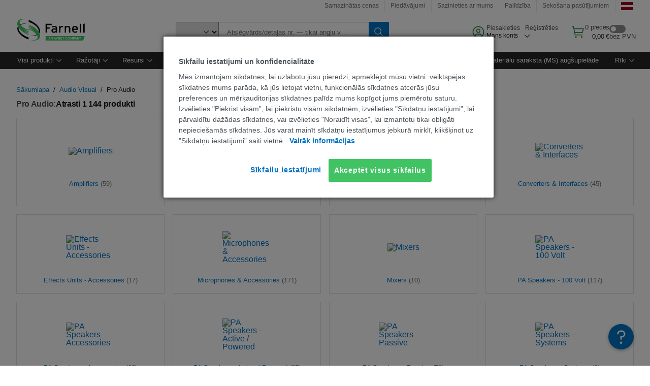

--- FILE ---
content_type: application/x-javascript
request_url: https://cdn-ukwest.onetrust.com/consent/cf6ea533-cb4d-4dec-b432-6f7f5132a2e3/74af804b-4f8b-4498-a299-acc365578693/lv.json
body_size: 20349
content:
{"DomainData":{"pclifeSpanWk":"nedēļa","pclifeSpanSecs":"Dažas sekundes","pccontinueWithoutAcceptText":"Turpināt, nepieņemot","pclifeSpanWks":"Nedēļas","pclifeSpanYrs":"Gadiem","pclifeSpanYr":"gads","pccloseButtonType":"Icon","MainText":"Sīkfailu preferenču centrs","MainInfoText":"Apmeklējot jebkuru vietni, tā var uzglabāt vai iegūt informāciju par jūsu pārlūkprogrammu, pārsvarā izmantojot sīkfailus. Šī informācija var ietvert datus par jums, jūsu preferencēm, kā arī izmantoto ierīci, lai padarītu vietnes darbību piemērotu jums. Pārsvarā šī informācija neidentificē tieši jūs, bet var nodrošināt personalizētu tīmekļa izmantošanas pieredzi. Jūs varat neatļaut šādu sīkfailu izmantošanu. Noklikšķiniet uz atsevišķu kategoriju virsrakstiem, lai uzzinātu vairāk un mainītu noklusējuma iestatījumus. Taču jums jāzina, ka, bloķējot dažus sīkfailu tipus, tiks ietekmēta jūsu pieredze vietnē un piedāvātie pakalpojumi.","AboutText":"Vairāk informācijas","AboutCookiesText":"Jūsu personas datu aizsardzība","ConfirmText":"Atļaut visu","AllowAllText":"Saglabāt iestatījumus","CookiesUsedText":"Izmantotie sīkfaili","CookiesDescText":"Description","AboutLink":"/cookie-settings","ActiveText":"Aktīvs","AlwaysActiveText":"Vienmēr aktīvs","AlwaysInactiveText":"Always Inactive","PCShowAlwaysActiveToggle":true,"AlertNoticeText":"<div>Mēs izmantojam sīkdatnes, lai uzlabotu  </div>\n<div>jūsu pieredzi, apmeklējot mūsu vietni:  </div>\n<div>veiktspējas sīkdatnes mums parāda, kā jūs  </div>\n<div>lietojat vietni, funkcionālās sīkdatnes atcerās </div>\n<div>jūsu preferences un mērķauditorijas sīkdatnes  </div>\n<div>palīdz mums kopīgot jums piemērotu saturu.  </div>\n<div>Izvēlieties \"Piekrist visām”, lai piekristu visām  </div>\n<div>sīkdatnēm, izvēlieties \"Sīkdatņu iestatījumi\",  </div>\n<div>lai pārvaldītu dažādas sīkdatnes, vai izvēlieties  </div>\n<div>\"Noraidīt visas\", lai izmantotu tikai obligāti  </div>\n<div>nepieciešamās sīkdatnes. Jūs varat mainīt sīkdatņu  </div>\n<div>iestatījumus jebkurā mirklī, klikšķinot uz  </div>\n<div>\"Sīkdatņu iestatījumi” saiti vietnē. </div><a class=\"ot-cookie-policy-link\" href=/about-cookies>Vairāk informācijas</a>","AlertCloseText":"Aizvērt","AlertMoreInfoText":"Sīkfailu iestatījumi","CookieSettingButtonText":"Sīkfailu iestatījumi","AlertAllowCookiesText":"Akceptēt visus sīkfailus","CloseShouldAcceptAllCookies":false,"LastReconsentDate":1710478413817,"BannerTitle":"Sīkfailu iestatījumi un konfidencialitāte","ForceConsent":true,"BannerPushesDownPage":false,"InactiveText":"Neaktīva","CookiesText":"Sīkfaili","CategoriesText":"Sīkfailu apakšgrupa","IsLifespanEnabled":true,"LifespanText":"Dzīves ilgums","VendorLevelOptOut":false,"HasScriptArchive":false,"BannerPosition":"default","PreferenceCenterPosition":"default","PreferenceCenterConfirmText":"Saglabāt preferenci ","VendorListText":"Padomes IAB pakalpojumu sniedzēju saraksts","ThirdPartyCookieListText":"Sīkfailu dati","PreferenceCenterManagePreferencesText":"Pārvaldīt sīkfailu preferences","PreferenceCenterMoreInfoScreenReader":"Atveras jaunā cilnē","CookieListTitle":"Sīkfailu saraksts","CookieListDescription":"Sīkfails ir neliela datu kopa (teksta fails), kuru vietne — kad to apmeklē lietotājs — pieprasa jūsu pārlūkprogrammai saglabāt ierīcē ar mērķi iegaumēt informāciju par jums, piemēram, valodas iestatījumus vai pieteikšanās informāciju. Šos sīkfailus iestatām mēs, un tos dēvē par pirmās puses sīkfailiem. Mēs izmantojam arī trešās puses sīkfailus no cita domēna, nevis tā, kurā atrodas jūsu apmeklētā vietne, un šie sīkfaili tiek izmantoti mūsu reklāmas un mārketinga mērķiem. Proti, mēs izmantojam sīkfailus un citas sekošanas tehnoloģijas šādiem mērķiem:","Groups":[{"ShowInPopup":true,"ShowInPopupNonIAB":true,"ShowSDKListLink":true,"Order":"1","OptanonGroupId":"C0001","Parent":"","ShowSubgroup":true,"ShowSubGroupDescription":true,"ShowSubgroupToggle":false,"AlwaysShowCategory":false,"GroupDescription":"Šie sīkfaili ir nepieciešami, lai vietne funkcionētu, un mūsu sistēmā tos nav iespējams izslēgt. Pārsvarā tie tiek iestatīti, lai reaģētu uz jūsu darbībām, pieprasot pakalpojumus, piemēram, definējot konfidencialitātes preferences, piesakoties vai aizpildot formas. Jūs varat iespējot pārlūkprogrammā sīkfailu bloķēšanu vai brīdināšanu par sīkfailiem, bet tādā gadījumā noteiktas mūsu vietnes sadaļas, iespējams, nedarbosies.","GroupDescriptionOTT":"Šie sīkfaili ir nepieciešami, lai vietne funkcionētu, un mūsu sistēmā tos nav iespējams izslēgt. Pārsvarā tie tiek iestatīti, lai reaģētu uz jūsu darbībām, pieprasot pakalpojumus, piemēram, definējot konfidencialitātes preferences, piesakoties vai aizpildot formas. Jūs varat iespējot pārlūkprogrammā sīkfailu bloķēšanu vai brīdināšanu par sīkfailiem, bet tādā gadījumā noteiktas mūsu vietnes sadaļas, iespējams, nedarbosies.","GroupNameMobile":"Obligāti nepieciešamie sīkfaili.","GroupNameOTT":"Obligāti nepieciešamie sīkfaili.","GroupName":"Obligāti nepieciešamie sīkfaili.","IsIabPurpose":false,"GeneralVendorsIds":[],"FirstPartyCookies":[{"id":"2d0c7601-a397-48e6-8531-433377138ff5","Name":"WC_AUTHENTICATION_-1002","Host":"lv.farnell.com","IsSession":false,"Length":"362","description":"Autentifikācijas sīkfails","thirdPartyDescription":"Authentication cookie","patternKey":"WC_AUTHENTICATION","thirdPartyKey":"Pattern|WC_AUTHENTICATION","firstPartyKey":"Pattern|WC_AUTHENTICATION","DurationType":1,"category":null,"isThirdParty":false},{"id":"587d5e54-538b-466b-9a34-0d6406ce353a","Name":"f5avraaaaaaaaaaaaaaaa_session_","Host":"lv.farnell.com","IsSession":false,"Length":"362","description":"This cookie is associated with F5's BIG-IP product set and is an integral part of load balancing. It is used to store the user's session in order to identify it in the application's traffic.   ","thirdPartyDescription":"This cookie is associated with F5's BIG-IP product set and is an integral part of load balancing. It is used to store the user's session in order to identify it in the application's traffic.   ","patternKey":"f5avr","thirdPartyKey":"Pattern|f5avr","firstPartyKey":"Pattern|f5avr","DurationType":1,"category":null,"isThirdParty":false},{"id":"b53796b0-109e-4c24-bed1-032b897dab3c","Name":"PF_USERLOC_CC","Host":"lv.farnell.com","IsSession":false,"Length":"362","description":"","thirdPartyDescription":null,"patternKey":null,"thirdPartyKey":"","firstPartyKey":"","DurationType":1,"category":null,"isThirdParty":false},{"id":"fcb184cd-1ece-495a-bb75-4c7e0e1eeb29","Name":"bm_sz","Host":"farnell.com","IsSession":false,"Length":"0","description":"This cookie is used by Akamai to optimize site performance and security. It is typically associated with the delivery of web content and services.","thirdPartyDescription":null,"patternKey":null,"thirdPartyKey":"","firstPartyKey":"Cookiebm_sz","DurationType":1,"category":null,"isThirdParty":false},{"id":"840d43f5-052c-497c-81a2-89ba6f78fe15","Name":"WC_USERACTIVITY_-1002","Host":"lv.farnell.com","IsSession":false,"Length":"362","description":"Lietotāja aktivitāte","thirdPartyDescription":"UserActivity","patternKey":"WC_USERACTIVITY","thirdPartyKey":"Pattern|WC_USERACTIVITY","firstPartyKey":"Pattern|WC_USERACTIVITY","DurationType":1,"category":null,"isThirdParty":false},{"id":"295fa909-a18f-41ca-b797-c3c64654a161","Name":"WC_ACTIVEPOINTER","Host":"lv.farnell.com","IsSession":false,"Length":"362","description":"Šis sīkfails nāk no Websphere Company un satur sesijas veikala ID vērtību. Šī vērtība tiek izmantota, lai atlasītu atbilstošu krātuvi vietnes apmeklētājam, ja tāda nav norādīta vietrādī URL.","thirdPartyDescription":null,"patternKey":null,"thirdPartyKey":"","firstPartyKey":"CookieWC_ACTIVEPOINTER","DurationType":1,"category":null,"isThirdParty":false},{"id":"4ce9fabe-475a-410e-8147-6a5de24debe0","Name":"JSESSIONID","Host":"lv.farnell.com","IsSession":false,"Length":"362","description":"Vispārējas lietošanas platformas sesijas sīkfails, ko izmanto JSP rakstītās vietnes. Parasti izmanto, lai serveris uzturētu anonīmu lietotāja sesiju.","thirdPartyDescription":null,"patternKey":null,"thirdPartyKey":"","firstPartyKey":"CookieJSESSIONID","DurationType":1,"category":null,"isThirdParty":false},{"id":"91993c6a-5e0d-4b05-8a7d-7519c839d05b","Name":"TS01ce4768","Host":"farnell.com","IsSession":false,"Length":"364","description":"Ts","thirdPartyDescription":"TS","patternKey":"TS","thirdPartyKey":"Pattern|TS","firstPartyKey":"Pattern|TS","DurationType":1,"category":null,"isThirdParty":false},{"id":"d53d6143-0ea6-4be3-bb7b-955d89224fd2","Name":"WC_AUTHENTICATION_xxxxxxxx","Host":"lv.farnell.com","IsSession":true,"Length":"0","description":"Autentifikācijas sīkfails","thirdPartyDescription":"Authentication cookie","patternKey":"WC_AUTHENTICATION","thirdPartyKey":"Pattern|WC_AUTHENTICATION","firstPartyKey":"Pattern|WC_AUTHENTICATION","DurationType":1,"category":null,"isThirdParty":false},{"id":"7a143d81-bb36-4790-bb89-0078c9f39a31","Name":"PF_DTM_USER_VISIT","Host":"lv.farnell.com","IsSession":false,"Length":"362","description":"","thirdPartyDescription":null,"patternKey":null,"thirdPartyKey":"","firstPartyKey":null,"DurationType":1,"category":null,"isThirdParty":false},{"id":"4f07ba77-19d1-4852-9af3-abe7269a8766","Name":"OptanonConsent","Host":"lv.farnell.com","IsSession":false,"Length":"362","description":"Šo sīkfailu iestata sīkfailu atbilstības risinājums no OneTrust. Tajā tiek glabāta informācija par tīmekļa vietnes izmantoto sīkdatņu kategorijām un to, vai apmeklētāji ir devuši vai atsaukuši piekrišanu izmantot katru kategoriju. Tas ļauj vietņu īpašniekiem novērst sīkdatņu nosliešanu katrā kategorijā lietotāju pārlūkprogrammā, ja piekrišana netiek dota. Sīkdatne ir normāls mūžs vienu gadu, lai atgriežas apmeklētājiem vietā būs savas preferences atceras. Tajā nav informācijas, kas varētu identificēt vietnes apmeklētāju.","thirdPartyDescription":null,"patternKey":null,"thirdPartyKey":"","firstPartyKey":"CookieOptanonConsent","DurationType":1,"category":null,"isThirdParty":false},{"id":"dd844b2c-66a3-4638-904f-29d2b22daf95","Name":"TS01327fc1","Host":"farnell.com","IsSession":false,"Length":"363","description":"Ts","thirdPartyDescription":"TS","patternKey":"TS","thirdPartyKey":"Pattern|TS","firstPartyKey":"Pattern|TS","DurationType":1,"category":null,"isThirdParty":false},{"id":"8700d693-7c42-4928-a496-c276ae126729","Name":"WC_GENERIC_ACTIVITYDATA","Host":"lv.farnell.com","IsSession":false,"Length":"362","description":"Šis sīkfails ir no IBM Webshpere e-komercijas platformas, tas pastāv tikai tad, ja tā ir vispārēja lietotāja sesija. Šis sīkfails saglabā sesijas vērtības, piemēram, veikala ID, valodas ID un līgumus.","thirdPartyDescription":null,"patternKey":null,"thirdPartyKey":"","firstPartyKey":"CookieWC_GENERIC_ACTIVITYDATA","DurationType":1,"category":null,"isThirdParty":false},{"id":"e0dd227b-0bf7-4af2-ae70-96ef5fd2b0e4","Name":"TS016cc886","Host":"farnell.com","IsSession":false,"Length":"363","description":"Ts","thirdPartyDescription":"TS","patternKey":"TS","thirdPartyKey":"Pattern|TS","firstPartyKey":"Pattern|TS","DurationType":1,"category":null,"isThirdParty":false},{"id":"f618181d-150b-426c-8619-6e3ed4e823f5","Name":"TEST_AMCV_COOKIE_WRITE","Host":"farnell.com","IsSession":false,"Length":"363","description":"This cookie is used to test whether cookies are enabled in the browser. It is a temporary cookie used to determine if the browser accepts cookies.","thirdPartyDescription":null,"patternKey":null,"thirdPartyKey":"","firstPartyKey":"CookieTEST_AMCV_COOKIE_WRITE","DurationType":1,"category":null,"isThirdParty":false},{"id":"cbf9a4fc-4282-4140-8f57-3a9fbbd1b128","Name":"WC_SESSION_ESTABLISHED","Host":"lv.farnell.com","IsSession":false,"Length":"362","description":"Šo sīkfailu veido IBM Websphere e-komercijas platforma pēc pirmā pieprasījuma, ko apstrādā WebSphere Commerce darbības laiks. Piemēram, pieprasījums, kas nav kešatmiņas pieprasījums.","thirdPartyDescription":null,"patternKey":null,"thirdPartyKey":"","firstPartyKey":"CookieWC_SESSION_ESTABLISHED","DurationType":1,"category":null,"isThirdParty":false},{"id":"ff916841-59bd-4579-b5c4-5b5c93ea293f","Name":"TS01764c4c","Host":"lv.farnell.com","IsSession":false,"Length":"362","description":"Ts","thirdPartyDescription":"TS","patternKey":"TS","thirdPartyKey":"Pattern|TS","firstPartyKey":"Pattern|TS","DurationType":1,"category":null,"isThirdParty":false},{"id":"07a65133-d3f8-4011-8c58-a50e75d6cd04","Name":"OptanonAlertBoxClosed","Host":"lv.farnell.com","IsSession":false,"Length":"362","description":"Šo sīkfailu iestata tīmekļa vietnes, izmantojot noteiktas sīkfailu atbilstības risinājuma versijas no OneTrust.  Tas tiek noteikts pēc tam, kad apmeklētāji ir redzējuši sīkfailu informācijas paziņojumu, un dažos gadījumos tikai tad, kad viņi aktīvi slēdz paziņojumu uz leju.  Tas ļauj vietnei nerādīt ziņojumu lietotājam vairāk nekā vienu reizi.  Sīkfailam ir viena gada darbības laiks, un tajā nav personiskas informācijas.","thirdPartyDescription":null,"patternKey":null,"thirdPartyKey":"","firstPartyKey":"CookieOptanonAlertBoxClosed","DurationType":1,"category":null,"isThirdParty":false},{"id":"2e46f4d9-9f53-4388-8e7e-eb04d46fe235","Name":"TS01764c4c028","Host":"lv.farnell.com","IsSession":false,"Length":"362","description":"Ts","thirdPartyDescription":"TS","patternKey":"TS","thirdPartyKey":"Pattern|TS","firstPartyKey":"Pattern|TS","DurationType":1,"category":null,"isThirdParty":false},{"id":"01904819-20d2-7957-a47c-f437c712679d","Name":"SERVERID","Host":"lv.farnell.com","IsSession":false,"Length":"364","description":"Parasti izmanto slodzes līdzsvarošanai.  Identificē serveri, kas piegādāja pēdējo lapu pārlūkprogrammai.  Saistīts ar HAProxy Load Balancer programmatūru.","thirdPartyDescription":null,"patternKey":null,"thirdPartyKey":"","firstPartyKey":"CookieSERVERID","DurationType":1,"category":null,"isThirdParty":false},{"id":"5a7c1849-b8b2-476b-8ecb-fb3d68e1e630","Name":"WC_USERACTIVITY_XXXXX","Host":"lv.farnell.com","IsSession":true,"Length":"0","description":"Lietotāja aktivitāte","thirdPartyDescription":"UserActivity","patternKey":"WC_USERACTIVITY","thirdPartyKey":"Pattern|WC_USERACTIVITY","firstPartyKey":"Pattern|WC_USERACTIVITY","DurationType":1,"category":null,"isThirdParty":false}],"Hosts":[{"HostName":"uk.farnell.com","DisplayName":"uk.farnell.com","HostId":"H3","Description":"","PrivacyPolicy":"","Cookies":[{"id":"a086717b-1f8c-4d12-9fc4-6bdd99139f47","Name":"TS01764c4c","Host":"uk.farnell.com","IsSession":false,"Length":"364","description":"Ts","thirdPartyDescription":"Ts","patternKey":"TS","thirdPartyKey":"Pattern|TS","firstPartyKey":"Pattern|TS","DurationType":1,"category":null,"isThirdParty":false},{"id":"bb9ee72f-26b7-4739-8d65-000525a5f5f0","Name":"PF_USERLOC_CC","Host":"uk.farnell.com","IsSession":false,"Length":"364","description":"","thirdPartyDescription":"","patternKey":null,"thirdPartyKey":"","firstPartyKey":null,"DurationType":1,"category":null,"isThirdParty":false}]}],"PurposeId":"6F165DE2-37F3-45B0-99F6-71D87DD46CA6","CustomGroupId":"C0001","GroupId":"2669d10d-c5b7-469b-a3da-a64932bff6d6","Status":"always active","IsDntEnabled":false,"Type":"COOKIE","DescriptionLegal":"","IabIllustrations":[],"HasLegIntOptOut":false,"HasConsentOptOut":true,"IsGpcEnabled":false,"VendorServices":null,"TrackingTech":null},{"ShowInPopup":true,"ShowInPopupNonIAB":true,"ShowSDKListLink":true,"Order":"6","OptanonGroupId":"C0003","Parent":"","ShowSubgroup":true,"ShowSubGroupDescription":true,"ShowSubgroupToggle":false,"AlwaysShowCategory":false,"GroupDescription":"Šie sīkfaili nodrošina uzlabotu funkcionalitāti un personalizēšanu, piemēram, video un tiešsaistes tērzēšanu. Tos iestatām gan mēs, gan trešās puses piegādātāji, kuru pakalpojumi tiek izmantoti mūsu vietnēs. Ja nepiekritīsiet šo sīkfailu izmantošanai, daļa funkcionalitātes vai tā visa nebūs pieejama.","GroupDescriptionOTT":"Šie sīkfaili nodrošina uzlabotu funkcionalitāti un personalizēšanu, piemēram, video un tiešsaistes tērzēšanu. Tos iestatām gan mēs, gan trešās puses piegādātāji, kuru pakalpojumi tiek izmantoti mūsu vietnēs. Ja nepiekritīsiet šo sīkfailu izmantošanai, daļa funkcionalitātes vai tā visa nebūs pieejama.","GroupNameMobile":"Funkcionālie sīkfaili","GroupNameOTT":"Funkcionālie sīkfaili","GroupName":"Funkcionālie sīkfaili","IsIabPurpose":false,"GeneralVendorsIds":[],"FirstPartyCookies":[{"id":"34b61acc-c578-4b89-984e-e9e4958dcc30","Name":"rxVisitor","Host":"farnell.com","IsSession":false,"Length":"399","description":"Šis sīkfails tiek izmantots, lai saglabātu anonīmu ID, lai lietotājs varētu korelē dažādās sesijās par pasaules pakalpojumu.","thirdPartyDescription":null,"patternKey":null,"thirdPartyKey":"","firstPartyKey":"CookierxVisitor","DurationType":1,"category":null,"isThirdParty":false},{"id":"1ed1f387-55a7-4908-a253-8be020067928","Name":"dtCookie","Host":"farnell.com","IsSession":false,"Length":"364","description":"Šis sīkfaila nosaukums ir saistīts ar programmatūru no Dynatrace, lietojumprogrammu veiktspējas pārvaldības (APM) programmatūras uzņēmuma.\r\nViņu programmatūra pārvalda lietojumprogrammu pieejamību un veiktspēju, kā arī ietekmi uz lietotāju pieredzi dziļu darījumu izsekošanas, sintētiskās uzraudzības, reālas lietotāju uzraudzības un tīkla uzraudzības veidā.","thirdPartyDescription":null,"patternKey":null,"thirdPartyKey":"","firstPartyKey":"CookiedtCookie","DurationType":1,"category":null,"isThirdParty":false},{"id":"738e3400-5ceb-4a74-a721-13171cf6242d","Name":"_br_uid_2","Host":"farnell.com","IsSession":false,"Length":"398","description":"Šis sīkfails tiek izmantots, lai ļautu lietotājam kopīgot lapas, izmantojot trešo pušu sociālo tīklu vietnes.","thirdPartyDescription":null,"patternKey":null,"thirdPartyKey":"","firstPartyKey":"Cookie_br_uid_2","DurationType":1,"category":null,"isThirdParty":false},{"id":"ebc921a2-4b7d-4d73-8bb6-d7d7197f3231","Name":"at_check","Host":"farnell.com","IsSession":false,"Length":"363","description":"Izmanto Adobe Target, lai pārbaudītu, vai pārlūkprogrammā ir iespējoti/atbalstīti sīkfaili","thirdPartyDescription":null,"patternKey":null,"thirdPartyKey":"","firstPartyKey":"Cookieat_check","DurationType":1,"category":null,"isThirdParty":false},{"id":"c56c8153-4fb7-42a7-9ca0-b01dd651ba27","Name":"WC_PERSISTENT","Host":"lv.farnell.com","IsSession":false,"Length":"27","description":"This cookie is used to store user identity and session identifiers to enable persistent shopping cart functionality across multiple visits.","thirdPartyDescription":null,"patternKey":null,"thirdPartyKey":"","firstPartyKey":"CookieWC_PERSISTENT","DurationType":1,"category":null,"isThirdParty":false}],"Hosts":[{"HostName":"youtube.com","DisplayName":"youtube.com","HostId":"H17","Description":"","PrivacyPolicy":"","Cookies":[{"id":"cf16166f-3fb2-443b-b722-fdb817a8fb34","Name":"YSC","Host":"youtube.com","IsSession":false,"Length":"364","description":"YouTube ir Google īpašumā platforma videoklipu viesošanai un kopīgošanai. YouTube apkopo lietotāju datus, izmantojot tīmekļa vietnēs iegultos videoklipus, kas tiek apkopoti ar profila datiem no citiem Google pakalpojumiem, lai rādītu mērķtiecīgas reklāmas tīmekļa apmeklētājiem dažādās savās un citās tīmekļa vietnēs.","thirdPartyDescription":"YouTube ir Google īpašumā platforma videoklipu viesošanai un kopīgošanai. YouTube apkopo lietotāju datus, izmantojot tīmekļa vietnēs iegultos videoklipus, kas tiek apkopoti ar profila datiem no citiem Google pakalpojumiem, lai rādītu mērķtiecīgas reklāmas tīmekļa apmeklētājiem dažādās savās un citās tīmekļa vietnēs.","patternKey":null,"thirdPartyKey":"Cookie|youtube.com","firstPartyKey":null,"DurationType":1,"category":null,"isThirdParty":false},{"id":"dccad4f7-326d-4bd7-8ac6-1934a8ce1587","Name":"VISITOR_INFO1_LIVE","Host":"youtube.com","IsSession":false,"Length":"0","description":"Šis sīkfails tiek izmantots kā unikāls identifikators, lai izsekotu videoklipu skatīšanos","thirdPartyDescription":"Šis sīkfails tiek izmantots kā unikāls identifikators, lai izsekotu videoklipu skatīšanos","patternKey":null,"thirdPartyKey":"CookieVISITOR_INFO1_LIVE|youtube.com","firstPartyKey":"CookieVISITOR_INFO1_LIVE","DurationType":1,"category":null,"isThirdParty":false}]}],"PurposeId":"29875D9C-D324-48C5-8F05-0C31E5EA7573","CustomGroupId":"C0003","GroupId":"4eb071f3-6c55-4762-ad8d-91991870dfc3","Status":"inactive","IsDntEnabled":false,"Type":"COOKIE","DescriptionLegal":"","IabIllustrations":[],"HasLegIntOptOut":false,"HasConsentOptOut":true,"IsGpcEnabled":false,"VendorServices":null,"TrackingTech":null},{"ShowInPopup":true,"ShowInPopupNonIAB":true,"ShowSDKListLink":true,"Order":"7","OptanonGroupId":"C0005","Parent":"","ShowSubgroup":true,"ShowSubGroupDescription":true,"ShowSubgroupToggle":false,"AlwaysShowCategory":false,"GroupDescription":"Šos sīkfailus izmanto dažādu sociālo plašsaziņas līdzekļu pakalpojumu nodrošinātāji, kurus esam pievienojuši savai vietnei, lai jūs varētu koplietot saturu ar saviem draugiem un savos tīklos. Šie sīkfaili spēj izsekot jūsu pārlūkprogrammai citās vietnēs un veidot jūsu interešu profilu. Šo sīkfailu izmantošana var ietekmēt saturu un ziņojumus, kurus redzat citās vietnēs, kuras apmeklējat. Ja neatļausiet šo sīkfailu izmantošanu, tad, iespējams, nevarēsiet izmantot vai redzēt šos koplietošanas rīkus.","GroupDescriptionOTT":"Šos sīkfailus izmanto dažādu sociālo plašsaziņas līdzekļu pakalpojumu nodrošinātāji, kurus esam pievienojuši savai vietnei, lai jūs varētu koplietot saturu ar saviem draugiem un savos tīklos. Šie sīkfaili spēj izsekot jūsu pārlūkprogrammai citās vietnēs un veidot jūsu interešu profilu. Šo sīkfailu izmantošana var ietekmēt saturu un ziņojumus, kurus redzat citās vietnēs, kuras apmeklējat. Ja neatļausiet šo sīkfailu izmantošanu, tad, iespējams, nevarēsiet izmantot vai redzēt šos koplietošanas rīkus.","GroupNameMobile":"Sociālo plašsaziņas līdzekļu sīkfaili","GroupNameOTT":"Sociālo plašsaziņas līdzekļu sīkfaili","GroupName":"Sociālo plašsaziņas līdzekļu sīkfaili","IsIabPurpose":false,"GeneralVendorsIds":[],"FirstPartyCookies":[],"Hosts":[{"HostName":"www.facebook.com","DisplayName":"www.facebook.com","HostId":"H454","Description":"","PrivacyPolicy":"","Cookies":[{"id":"17b26bc1-2310-4784-9935-35d81027c8b3","Name":"","Host":"www.facebook.com","IsSession":true,"Length":"0","description":"This domain is owned by Facebook, which is the world's largest social networking service.  As a third party host provider, it mostly collects data on the interests of users via widgets such as the 'Like' button found on many websites.  This is used to serve targeted advertising to its users when logged into its services.  In 2014 it also started serving up behaviourally targeted advertising on other websites, similar to most dedicated online marketing companies.","thirdPartyDescription":"This domain is owned by Facebook, which is the world's largest social networking service.  As a third party host provider, it mostly collects data on the interests of users via widgets such as the 'Like' button found on many websites.  This is used to serve targeted advertising to its users when logged into its services.  In 2014 it also started serving up behaviourally targeted advertising on other websites, similar to most dedicated online marketing companies.","patternKey":null,"thirdPartyKey":"Cookie|www.facebook.com","firstPartyKey":"","DurationType":1,"category":null,"isThirdParty":false}]}],"PurposeId":"9F6994D6-C1D8-419F-B9C6-FF0EBB14AE87","CustomGroupId":"C0005","GroupId":"263d29dd-e9f3-498c-ba34-e8eab33fa811","Status":"inactive","IsDntEnabled":false,"Type":"COOKIE","DescriptionLegal":"","IabIllustrations":[],"HasLegIntOptOut":false,"HasConsentOptOut":true,"IsGpcEnabled":false,"VendorServices":null,"TrackingTech":null},{"ShowInPopup":true,"ShowInPopupNonIAB":true,"ShowSDKListLink":true,"Order":"13","OptanonGroupId":"C0004","Parent":"","ShowSubgroup":true,"ShowSubGroupDescription":true,"ShowSubgroupToggle":false,"AlwaysShowCategory":false,"GroupDescription":"Šos sīkfailus mūsu vietnē iestata mūsu mārketinga partneri. Šie uzņēmumi var tos izmantot, lai veidotu jūsu interešu profilu un rādītu atbilstošas reklāmas citās vietnēs. Tie darbojas, identificējot jūsu pārlūkprogrammu un ierīci. Ja neatļausiet šo sīkfailu izmantošanu, jūs neredzēsiet mūsu pielāgotās reklāmas citās vietnēs.","GroupDescriptionOTT":"Šos sīkfailus mūsu vietnē iestata mūsu mārketinga partneri. Šie uzņēmumi var tos izmantot, lai veidotu jūsu interešu profilu un rādītu atbilstošas reklāmas citās vietnēs. Tie darbojas, identificējot jūsu pārlūkprogrammu un ierīci. Ja neatļausiet šo sīkfailu izmantošanu, jūs neredzēsiet mūsu pielāgotās reklāmas citās vietnēs.","GroupNameMobile":"Piedāvājumu pielāgošanas sīkfaili","GroupNameOTT":"Piedāvājumu pielāgošanas sīkfaili","GroupName":"Piedāvājumu pielāgošanas sīkfaili","IsIabPurpose":false,"GeneralVendorsIds":[],"FirstPartyCookies":[{"id":"4bc2f4a7-b329-4e30-96f0-5bf5fe9b8f08","Name":"AMCV_106315F354E6D5430A4C98A4%40AdobeOrg","Host":"farnell.com","IsSession":false,"Length":"398","description":"Šis ir modeļa tipa sīkfaila nosaukums, kas saistīts ar Adobe Marketing Cloud. Tas saglabā unikālu apmeklētāja identifikatoru un izmanto organizācijas identifikatoru, lai ļautu uzņēmumam izsekot lietotājus viņu domēnos un pakalpojumos.","thirdPartyDescription":"This is a pattern type cookie name associated with Adobe Marketing Cloud. It stores a unique visitor identifier, and uses an organisation identifier to allow a company to track users across their domains and services.","patternKey":"AMCV_","thirdPartyKey":"Pattern|AMCV_","firstPartyKey":"Pattern|AMCV_","DurationType":1,"category":null,"isThirdParty":false},{"id":"01903d55-1e3a-7767-8f71-1a5851757087","Name":"_fbp","Host":"farnell.com","IsSession":false,"Length":"88","description":"Izmanto Facebook, lai nodrošinātu virkni reklāmas produktu, piemēram, reālā laika cenu noteikšanu no trešo personu reklāmdevējiem","thirdPartyDescription":null,"patternKey":null,"thirdPartyKey":"","firstPartyKey":"Cookie_fbp","DurationType":1,"category":null,"isThirdParty":false},{"id":"89f7c8a4-0218-4264-97dc-2801c7fa6147","Name":"_mkto_trk","Host":"farnell.com","IsSession":false,"Length":"398","description":"Šis sīkfails ir saistīts ar Marketo nodrošināto e-pasta mārketinga pakalpojumu. Šis izsekošanas sīkfails ļauj tīmekļa vietnei saistīt apmeklētāju uzvedību ar e-pasta mārketinga kampaņas saņēmēju, lai novērtētu kampaņas efektivitāti.","thirdPartyDescription":null,"patternKey":null,"thirdPartyKey":"","firstPartyKey":"Cookie_mkto_trk","DurationType":1,"category":null,"isThirdParty":false},{"id":"01903d56-a2f8-726d-8ba6-285c56fd8047","Name":"_gat_gtag_UA_nnnnnnnn_n","Host":"farnell.com","IsSession":false,"Length":"0","description":"Google Analytics","thirdPartyDescription":"Google Analytics","patternKey":"_gat_gtag","thirdPartyKey":"Pattern|_gat_gtag","firstPartyKey":"Pattern|_gat_gtag","DurationType":1,"category":null,"isThirdParty":false},{"id":"eb9ed965-f240-4b04-bf67-cb1cb4bb4c0e","Name":"_uetsid","Host":"farnell.com","IsSession":false,"Length":"0","description":"Šo sīkfailu izmanto Bing, lai noteiktu, kādas reklāmas ir jārāda, kas var būt būtiskas gala lietotājam, kurš izmanto vietni.","thirdPartyDescription":null,"patternKey":null,"thirdPartyKey":"","firstPartyKey":"Cookie_uetsid","DurationType":1,"category":null,"isThirdParty":false},{"id":"39d3c629-77d2-4f92-8e1f-f7f74ec9c960","Name":"AMCVS_106315F354E6D5430A4C98A4%40AdobeOrg","Host":"farnell.com","IsSession":false,"Length":"363","description":"Šis ir modeļa tipa sīkfaila nosaukums, kas saistīts ar Adobe Marketing Cloud. Tas saglabā unikālu apmeklētāja identifikatoru un izmanto organizācijas identifikatoru.","thirdPartyDescription":"This is a pattern type cookie name associated with Adobe Marketing Cloud. It stores a unique visitor identifier, and uses an organisation identifier.","patternKey":"AMCVS_","thirdPartyKey":"Pattern|AMCVS_","firstPartyKey":"Pattern|AMCVS_","DurationType":1,"category":null,"isThirdParty":false}],"Hosts":[{"HostName":"www.linkedin.com","DisplayName":"www.linkedin.com","HostId":"H540","Description":"","PrivacyPolicy":"","Cookies":[{"id":"01903d55-e544-7d68-94df-a07dcc67b5de","Name":"bscookie","Host":"www.linkedin.com","IsSession":false,"Length":"364","description":"Testing","thirdPartyDescription":"Testing","patternKey":null,"thirdPartyKey":"Cookie|www.linkedin.com","firstPartyKey":"Cookiebscookie","DurationType":1,"category":null,"isThirdParty":false}]},{"HostName":"dpm.demdex.net","DisplayName":"dpm.demdex.net","HostId":"H93","Description":"","PrivacyPolicy":"","Cookies":[{"id":"78f62f14-15d5-462e-85c6-5f2afcd621af","Name":"dpm","Host":"dpm.demdex.net","IsSession":false,"Length":"178","description":"Šis domēns pieder Adobe Audience Manager. Galvenā uzņēmējdarbības aktivitāte ir tiešsaistes profilēšana mērķtiecīgai tirdzniecībai.","thirdPartyDescription":"Šis domēns pieder Adobe Audience Manager. Galvenā uzņēmējdarbības aktivitāte ir tiešsaistes profilēšana mērķtiecīgai tirdzniecībai.","patternKey":null,"thirdPartyKey":"Cookie|dpm.demdex.net","firstPartyKey":"Cookiedpm","DurationType":1,"category":null,"isThirdParty":false}]},{"HostName":"app-lon08.marketo.com","DisplayName":"app-lon08.marketo.com","HostId":"H4","Description":"","PrivacyPolicy":"","Cookies":[{"id":"2a42c76c-02cc-4daa-8801-8d7756c0088b","Name":"__cf_bm","Host":"app-lon08.marketo.com","IsSession":false,"Length":"0","description":"This is a CloudFoundry cookie","thirdPartyDescription":"This is a CloudFoundry cookie","patternKey":"_cf_bm","thirdPartyKey":"Pattern|_cf_bm","firstPartyKey":"Cookie__cf_bm,Pattern|_cf_bm","DurationType":1,"category":null,"isThirdParty":false},{"id":"77182e10-9170-46be-bffe-24fcc23cb9b5","Name":"RSMKTO1","Host":"app-lon08.marketo.com","IsSession":false,"Length":"364","description":"Sīkfails, kas saistīts ar Marketo sniegtajiem mārketinga automatizācijas pakalpojumiem.  Mērķis nav skaidrs, tāpēc klasifikācija ir balstīta uz galveno uzņēmējdarbību Marketo.","thirdPartyDescription":"Sīkfails, kas saistīts ar Marketo sniegtajiem mārketinga automatizācijas pakalpojumiem.  Mērķis nav skaidrs, tāpēc klasifikācija ir balstīta uz galveno uzņēmējdarbību Marketo.","patternKey":null,"thirdPartyKey":"","firstPartyKey":"CookieRSMKTO1","DurationType":1,"category":null,"isThirdParty":false}]},{"HostName":"059-jxi-597.mktoresp.com","DisplayName":"059-jxi-597.mktoresp.com","HostId":"H408","Description":"","PrivacyPolicy":"","Cookies":[{"id":"d175997c-f7b3-49c4-bcc8-71d8646991fe","Name":"BIGipServerPOOL-134.213.193.62-MUNCHKIN-80","Host":"059-jxi-597.mktoresp.com","IsSession":false,"Length":"363","description":"Šis sīkfaila nosaukums ir saistīts ar BIG-IP produktu komplektu no uzņēmuma F5. Parasti tas ir saistīts ar sesiju pārvaldību līdzsvaroto serveru ielādē, lai nodrošinātu, ka lietotāju pieprasījumi tiek konsekventi maršrutēti uz pareizo serveri. Kopējā sakne ir BIGipServer, kam visbiežāk seko domēna nosaukums, parasti tas, kurā tas tiek mitināts, bet ne vienmēr.","thirdPartyDescription":"Šis sīkfaila nosaukums ir saistīts ar BIG-IP produktu komplektu no uzņēmuma F5. Parasti tas ir saistīts ar sesiju pārvaldību līdzsvaroto serveru ielādē, lai nodrošinātu, ka lietotāju pieprasījumi tiek konsekventi maršrutēti uz pareizo serveri. Kopējā sakne ir BIGipServer, kam visbiežāk seko domēna nosaukums, parasti tas, kurā tas tiek mitināts, bet ne vienmēr.","patternKey":"BIGipServer","thirdPartyKey":"Pattern|BIGipServer","firstPartyKey":"Pattern|BIGipServer","DurationType":1,"category":null,"isThirdParty":false}]},{"HostName":"linkedin.com","DisplayName":"linkedin.com","HostId":"H14","Description":"","PrivacyPolicy":"","Cookies":[{"id":"852fdc1c-a1dd-4d16-934a-17f5ba368af8","Name":"lidc","Host":"linkedin.com","IsSession":false,"Length":"0","description":"Šis domēns pieder LinkedIn, biznesa tīklošanas platformai. Tas parasti darbojas kā trešās puses resursdators, kur vietņu īpašnieki savās lapās ir ievietojuši vienu no saviem satura koplietošanas pogām, lai gan tā saturu un pakalpojumus var iegult citos veidos. Lai gan šādas pogas pievieno funkcionalitāti tīmekļa vietnei, kurā tās atrodas, sīkdatnes tiek iestatītas neatkarīgi no tā, vai apmeklētājam ir aktīvs Linkedin profils vai ka tās ir piekritušas to noteikumiem un nosacījumiem.  Šī iemesla dēļ tas ir klasificēts kā galvenokārt izsekošanas / mērķauditorijas atlases domēns.","thirdPartyDescription":"Šis domēns pieder LinkedIn, biznesa tīklošanas platformai. Tas parasti darbojas kā trešās puses resursdators, kur vietņu īpašnieki savās lapās ir ievietojuši vienu no saviem satura koplietošanas pogām, lai gan tā saturu un pakalpojumus var iegult citos veidos. Lai gan šādas pogas pievieno funkcionalitāti tīmekļa vietnei, kurā tās atrodas, sīkdatnes tiek iestatītas neatkarīgi no tā, vai apmeklētājam ir aktīvs Linkedin profils vai ka tās ir piekritušas to noteikumiem un nosacījumiem.  Šī iemesla dēļ tas ir klasificēts kā galvenokārt izsekošanas / mērķauditorijas atlases domēns.","patternKey":null,"thirdPartyKey":"Cookie|linkedin.com","firstPartyKey":"Cookielidc","DurationType":1,"category":null,"isThirdParty":false},{"id":"01903d55-e543-7841-9195-ab077861c019","Name":"li_sugr","Host":"linkedin.com","IsSession":false,"Length":"89","description":"Šis domēns pieder LinkedIn, biznesa tīklošanas platformai. Tas parasti darbojas kā trešās puses resursdators, kur vietņu īpašnieki savās lapās ir ievietojuši vienu no saviem satura koplietošanas pogām, lai gan tā saturu un pakalpojumus var iegult citos veidos. Lai gan šādas pogas pievieno funkcionalitāti tīmekļa vietnei, kurā tās atrodas, sīkdatnes tiek iestatītas neatkarīgi no tā, vai apmeklētājam ir aktīvs Linkedin profils vai ka tās ir piekritušas to noteikumiem un nosacījumiem.  Šī iemesla dēļ tas ir klasificēts kā galvenokārt izsekošanas / mērķauditorijas atlases domēns.","thirdPartyDescription":"Šis domēns pieder LinkedIn, biznesa tīklošanas platformai. Tas parasti darbojas kā trešās puses resursdators, kur vietņu īpašnieki savās lapās ir ievietojuši vienu no saviem satura koplietošanas pogām, lai gan tā saturu un pakalpojumus var iegult citos veidos. Lai gan šādas pogas pievieno funkcionalitāti tīmekļa vietnei, kurā tās atrodas, sīkdatnes tiek iestatītas neatkarīgi no tā, vai apmeklētājam ir aktīvs Linkedin profils vai ka tās ir piekritušas to noteikumiem un nosacījumiem.  Šī iemesla dēļ tas ir klasificēts kā galvenokārt izsekošanas / mērķauditorijas atlases domēns.","patternKey":null,"thirdPartyKey":"Cookie|linkedin.com","firstPartyKey":"","DurationType":1,"category":null,"isThirdParty":false},{"id":"173f2e6f-0418-4896-83e7-785b2f78724c","Name":"li_gc","Host":"linkedin.com","IsSession":false,"Length":"179","description":"Šis domēns pieder LinkedIn, biznesa tīklošanas platformai. Tas parasti darbojas kā trešās puses resursdators, kur vietņu īpašnieki savās lapās ir ievietojuši vienu no saviem satura koplietošanas pogām, lai gan tā saturu un pakalpojumus var iegult citos veidos. Lai gan šādas pogas pievieno funkcionalitāti tīmekļa vietnei, kurā tās atrodas, sīkdatnes tiek iestatītas neatkarīgi no tā, vai apmeklētājam ir aktīvs Linkedin profils vai ka tās ir piekritušas to noteikumiem un nosacījumiem.  Šī iemesla dēļ tas ir klasificēts kā galvenokārt izsekošanas / mērķauditorijas atlases domēns.","thirdPartyDescription":"Šis domēns pieder LinkedIn, biznesa tīklošanas platformai. Tas parasti darbojas kā trešās puses resursdators, kur vietņu īpašnieki savās lapās ir ievietojuši vienu no saviem satura koplietošanas pogām, lai gan tā saturu un pakalpojumus var iegult citos veidos. Lai gan šādas pogas pievieno funkcionalitāti tīmekļa vietnei, kurā tās atrodas, sīkdatnes tiek iestatītas neatkarīgi no tā, vai apmeklētājam ir aktīvs Linkedin profils vai ka tās ir piekritušas to noteikumiem un nosacījumiem.  Šī iemesla dēļ tas ir klasificēts kā galvenokārt izsekošanas / mērķauditorijas atlases domēns.","patternKey":null,"thirdPartyKey":"Cookie|linkedin.com","firstPartyKey":null,"DurationType":1,"category":null,"isThirdParty":false},{"id":"921a69cf-015e-470c-ac10-2f7a64aebd9c","Name":"bcookie","Host":"linkedin.com","IsSession":false,"Length":"364","description":"Šis domēns pieder LinkedIn, biznesa tīklošanas platformai. Tas parasti darbojas kā trešās puses resursdators, kur vietņu īpašnieki savās lapās ir ievietojuši vienu no saviem satura koplietošanas pogām, lai gan tā saturu un pakalpojumus var iegult citos veidos. Lai gan šādas pogas pievieno funkcionalitāti tīmekļa vietnei, kurā tās atrodas, sīkdatnes tiek iestatītas neatkarīgi no tā, vai apmeklētājam ir aktīvs Linkedin profils vai ka tās ir piekritušas to noteikumiem un nosacījumiem.  Šī iemesla dēļ tas ir klasificēts kā galvenokārt izsekošanas / mērķauditorijas atlases domēns.","thirdPartyDescription":"Šis domēns pieder LinkedIn, biznesa tīklošanas platformai. Tas parasti darbojas kā trešās puses resursdators, kur vietņu īpašnieki savās lapās ir ievietojuši vienu no saviem satura koplietošanas pogām, lai gan tā saturu un pakalpojumus var iegult citos veidos. Lai gan šādas pogas pievieno funkcionalitāti tīmekļa vietnei, kurā tās atrodas, sīkdatnes tiek iestatītas neatkarīgi no tā, vai apmeklētājam ir aktīvs Linkedin profils vai ka tās ir piekritušas to noteikumiem un nosacījumiem.  Šī iemesla dēļ tas ir klasificēts kā galvenokārt izsekošanas / mērķauditorijas atlases domēns.","patternKey":null,"thirdPartyKey":"Cookie|linkedin.com","firstPartyKey":"Cookiebcookie","DurationType":1,"category":null,"isThirdParty":false},{"id":"01903d55-e543-74d2-a9dd-8da01fae1bb1","Name":"UserMatchHistory","Host":"linkedin.com","IsSession":false,"Length":"29","description":"Šis domēns pieder LinkedIn, biznesa tīklošanas platformai. Tas parasti darbojas kā trešās puses resursdators, kur vietņu īpašnieki savās lapās ir ievietojuši vienu no saviem satura koplietošanas pogām, lai gan tā saturu un pakalpojumus var iegult citos veidos. Lai gan šādas pogas pievieno funkcionalitāti tīmekļa vietnei, kurā tās atrodas, sīkdatnes tiek iestatītas neatkarīgi no tā, vai apmeklētājam ir aktīvs Linkedin profils vai ka tās ir piekritušas to noteikumiem un nosacījumiem.  Šī iemesla dēļ tas ir klasificēts kā galvenokārt izsekošanas / mērķauditorijas atlases domēns.","thirdPartyDescription":"Šis domēns pieder LinkedIn, biznesa tīklošanas platformai. Tas parasti darbojas kā trešās puses resursdators, kur vietņu īpašnieki savās lapās ir ievietojuši vienu no saviem satura koplietošanas pogām, lai gan tā saturu un pakalpojumus var iegult citos veidos. Lai gan šādas pogas pievieno funkcionalitāti tīmekļa vietnei, kurā tās atrodas, sīkdatnes tiek iestatītas neatkarīgi no tā, vai apmeklētājam ir aktīvs Linkedin profils vai ka tās ir piekritušas to noteikumiem un nosacījumiem.  Šī iemesla dēļ tas ir klasificēts kā galvenokārt izsekošanas / mērķauditorijas atlases domēns.","patternKey":null,"thirdPartyKey":"Cookie|linkedin.com","firstPartyKey":"CookieUserMatchHistory","DurationType":1,"category":null,"isThirdParty":false},{"id":"01903d55-e543-7363-bd69-fa4d18a15eea","Name":"AnalyticsSyncHistory","Host":"linkedin.com","IsSession":false,"Length":"29","description":"Šis domēns pieder LinkedIn, biznesa tīklošanas platformai. Tas parasti darbojas kā trešās puses resursdators, kur vietņu īpašnieki savās lapās ir ievietojuši vienu no saviem satura koplietošanas pogām, lai gan tā saturu un pakalpojumus var iegult citos veidos. Lai gan šādas pogas pievieno funkcionalitāti tīmekļa vietnei, kurā tās atrodas, sīkdatnes tiek iestatītas neatkarīgi no tā, vai apmeklētājam ir aktīvs Linkedin profils vai ka tās ir piekritušas to noteikumiem un nosacījumiem.  Šī iemesla dēļ tas ir klasificēts kā galvenokārt izsekošanas / mērķauditorijas atlases domēns.","thirdPartyDescription":"Šis domēns pieder LinkedIn, biznesa tīklošanas platformai. Tas parasti darbojas kā trešās puses resursdators, kur vietņu īpašnieki savās lapās ir ievietojuši vienu no saviem satura koplietošanas pogām, lai gan tā saturu un pakalpojumus var iegult citos veidos. Lai gan šādas pogas pievieno funkcionalitāti tīmekļa vietnei, kurā tās atrodas, sīkdatnes tiek iestatītas neatkarīgi no tā, vai apmeklētājam ir aktīvs Linkedin profils vai ka tās ir piekritušas to noteikumiem un nosacījumiem.  Šī iemesla dēļ tas ir klasificēts kā galvenokārt izsekošanas / mērķauditorijas atlases domēns.","patternKey":null,"thirdPartyKey":"Cookie|linkedin.com","firstPartyKey":null,"DurationType":1,"category":null,"isThirdParty":false}]},{"HostName":"demdex.net","DisplayName":"demdex.net","HostId":"H410","Description":"","PrivacyPolicy":"","Cookies":[{"id":"2827d873-8ba8-4a6f-84eb-41a924e0ed4f","Name":"demdex","Host":"demdex.net","IsSession":false,"Length":"178","description":"Šis sīkfails palīdz Adobe Audience Manger veikt pamatfunkcijas, piemēram, apmeklētāja identifikāciju, ID sinhronizāciju, segmentāciju, modelēšanu, ziņošanu utt.","thirdPartyDescription":"Šis sīkfails palīdz Adobe Audience Manger veikt pamatfunkcijas, piemēram, apmeklētāja identifikāciju, ID sinhronizāciju, segmentāciju, modelēšanu, ziņošanu utt.","patternKey":"demdex","thirdPartyKey":"Pattern|demdex","firstPartyKey":"Pattern|demdex","DurationType":1,"category":null,"isThirdParty":false}]},{"HostName":"youtube.com","DisplayName":"youtube.com","HostId":"H17","Description":"","PrivacyPolicy":"","Cookies":[{"id":"f604e519-a85d-42db-b427-029abdcdd855","Name":"VISITOR_PRIVACY_METADATA","Host":"youtube.com","IsSession":false,"Length":"394","description":"YouTube ir Google īpašumā platforma videoklipu viesošanai un kopīgošanai. YouTube apkopo lietotāju datus, izmantojot tīmekļa vietnēs iegultos videoklipus, kas tiek apkopoti ar profila datiem no citiem Google pakalpojumiem, lai rādītu mērķtiecīgas reklāmas tīmekļa apmeklētājiem dažādās savās un citās tīmekļa vietnēs.","thirdPartyDescription":"YouTube ir Google īpašumā platforma videoklipu viesošanai un kopīgošanai. YouTube apkopo lietotāju datus, izmantojot tīmekļa vietnēs iegultos videoklipus, kas tiek apkopoti ar profila datiem no citiem Google pakalpojumiem, lai rādītu mērķtiecīgas reklāmas tīmekļa apmeklētājiem dažādās savās un citās tīmekļa vietnēs.","patternKey":null,"thirdPartyKey":"Cookie|youtube.com","firstPartyKey":"","DurationType":1,"category":null,"isThirdParty":false}]},{"HostName":"bing.com","DisplayName":"bing.com","HostId":"H19","Description":"","PrivacyPolicy":"","Cookies":[{"id":"205107d1-eb2f-4fb3-bc19-edca41003ef0","Name":"MUID","Host":"bing.com","IsSession":false,"Length":"388","description":"Šis domēns pieder Microsoft - tā ir vieta meklētājprogrammu Bing.","thirdPartyDescription":"Šis domēns pieder Microsoft - tā ir vieta meklētājprogrammu Bing.","patternKey":null,"thirdPartyKey":"Cookie|bing.com","firstPartyKey":"CookieMUID","DurationType":1,"category":null,"isThirdParty":false},{"id":"a655a942-02ba-4ec4-8692-0f255d44039b","Name":"MSPTC","Host":"bing.com","IsSession":false,"Length":"388","description":"Šis domēns pieder Microsoft - tā ir vieta meklētājprogrammu Bing.","thirdPartyDescription":"Šis domēns pieder Microsoft - tā ir vieta meklētājprogrammu Bing.","patternKey":null,"thirdPartyKey":"Cookie|bing.com","firstPartyKey":"","DurationType":1,"category":null,"isThirdParty":false}]},{"HostName":"everesttech.net","DisplayName":"everesttech.net","HostId":"H159","Description":"","PrivacyPolicy":"","Cookies":[{"id":"90790446-fc2c-4ad3-98cc-faa5a3df4994","Name":"everest_g_v2","Host":"everesttech.net","IsSession":false,"Length":"363","description":"Šis domēns pieder Adobe. Galvenā uzņēmējdarbība ir šāda: Reklāma","thirdPartyDescription":"Šis domēns pieder Adobe. Galvenā uzņēmējdarbība ir šāda: Reklāma","patternKey":null,"thirdPartyKey":"Cookie|everesttech.net","firstPartyKey":"Cookieeverest_g_v2","DurationType":1,"category":null,"isThirdParty":false},{"id":"4ba8439c-895a-4862-8a0c-7fd6dbcc926c","Name":"everest_session_v2","Host":"everesttech.net","IsSession":false,"Length":"363","description":"Šis domēns pieder Adobe. Galvenā uzņēmējdarbība ir šāda: Reklāma","thirdPartyDescription":"Šis domēns pieder Adobe. Galvenā uzņēmējdarbība ir šāda: Reklāma","patternKey":null,"thirdPartyKey":"Cookie|everesttech.net","firstPartyKey":"Cookieeverest_session_v2","DurationType":1,"category":null,"isThirdParty":false}]},{"HostName":"doubleclick.net","DisplayName":"doubleclick.net","HostId":"H21","Description":"","PrivacyPolicy":"","Cookies":[{"id":"cb15d5d9-894a-4969-89be-d0bfa909df37","Name":"IDE","Host":"doubleclick.net","IsSession":false,"Length":"388","description":"Šis domēns pieder Doubleclick (Google). Galvenā uzņēmējdarbība ir: Doubleclick ir Googles reālā laika cenu noteikšanas reklamēšanas apmaiņa","thirdPartyDescription":"Šis domēns pieder Doubleclick (Google). Galvenā uzņēmējdarbība ir: Doubleclick ir Googles reālā laika cenu noteikšanas reklamēšanas apmaiņa","patternKey":null,"thirdPartyKey":"Cookie|doubleclick.net","firstPartyKey":"CookieIDE","DurationType":1,"category":null,"isThirdParty":false},{"id":"69139e90-04b1-40a1-a977-676f917d8514","Name":"test_cookie","Host":"doubleclick.net","IsSession":false,"Length":"0","description":"Šis domēns pieder Doubleclick (Google). Galvenā uzņēmējdarbība ir: Doubleclick ir Googles reālā laika cenu noteikšanas reklamēšanas apmaiņa","thirdPartyDescription":"Šis domēns pieder Doubleclick (Google). Galvenā uzņēmējdarbība ir: Doubleclick ir Googles reālā laika cenu noteikšanas reklamēšanas apmaiņa","patternKey":null,"thirdPartyKey":"Cookie|doubleclick.net","firstPartyKey":"Cookietest_cookie","DurationType":1,"category":null,"isThirdParty":false}]},{"HostName":"www.youtube.com","DisplayName":"www.youtube.com","HostId":"H537","Description":"","PrivacyPolicy":"","Cookies":[{"id":"c77416c5-5623-4f73-b7db-72256853eba6","Name":"TESTCOOKIESENABLED","Host":"www.youtube.com","IsSession":false,"Length":"0","description":"YouTube is a Google owned platform for hosting and sharing videos. YouTube collects user data through videos embedded in websites, which is aggregated with profile data from other Google services in order to display targeted advertising to web visitors across a broad range of their own and other websites.","thirdPartyDescription":"YouTube is a Google owned platform for hosting and sharing videos. YouTube collects user data through videos embedded in websites, which is aggregated with profile data from other Google services in order to display targeted advertising to web visitors across a broad range of their own and other websites.","patternKey":null,"thirdPartyKey":"Cookie|www.youtube.com","firstPartyKey":"","DurationType":1,"category":null,"isThirdParty":false}]},{"HostName":"www.google.com","DisplayName":"www.google.com","HostId":"H89","Description":"","PrivacyPolicy":"","Cookies":[{"id":"5c8e0908-91c3-4cda-b5a8-89942d072c03","Name":"_GRECAPTCHA","Host":"www.google.com","IsSession":false,"Length":"179","description":"This domain is owned by Google Inc. Although Google is primarily known as a search engine, the company provides a diverse range of products and services. Its main source of revenue however is advertising. Google tracks users extensively both through its own products and sites, and the numerous technologies embedded into many millions of websites around the world. It uses the data gathered from most of these services to profile the interests of web users and sell advertising space to organisations based on such interest profiles as well as aligning adverts to the content on the pages where its customer's adverts appear.","thirdPartyDescription":"This domain is owned by Google Inc. Although Google is primarily known as a search engine, the company provides a diverse range of products and services. Its main source of revenue however is advertising. Google tracks users extensively both through its own products and sites, and the numerous technologies embedded into many millions of websites around the world. It uses the data gathered from most of these services to profile the interests of web users and sell advertising space to organisations based on such interest profiles as well as aligning adverts to the content on the pages where its customer's adverts appear.","patternKey":null,"thirdPartyKey":"Cookie|www.google.com","firstPartyKey":null,"DurationType":1,"category":null,"isThirdParty":false}]}],"PurposeId":"600F4E66-0F09-4FF4-9BA2-35928A1B935A","CustomGroupId":"C0004","GroupId":"0c2827c9-8c94-49c8-835d-b3c7d5165ff1","Status":"inactive","IsDntEnabled":true,"Type":"COOKIE","DescriptionLegal":"","IabIllustrations":[],"HasLegIntOptOut":false,"HasConsentOptOut":true,"IsGpcEnabled":true,"VendorServices":null,"TrackingTech":null},{"ShowInPopup":true,"ShowInPopupNonIAB":true,"ShowSDKListLink":true,"Order":"14","OptanonGroupId":"C0002","Parent":"","ShowSubgroup":true,"ShowSubGroupDescription":true,"ShowSubgroupToggle":false,"AlwaysShowCategory":false,"GroupDescription":"Šie sīkfaili ļauj mums saskaitīt apmeklējumus un datplūsmas avotus, lai mēs varētu novērtēt un uzlabot mūsu vietnes veiktspēju. Šie sīkfaili palīdz mums uzzināt, kuras lapas ir vispopulārākās un kuras — visretāk apmeklētās, kā arī izzināt to, kā apmeklētāji pārvietojas mūsu vietnē. Visa sīkfailu savāktā informācija ir sakopota, tāpēc tā ir anonīma. Ja nepiekritīsiet šo sīkfailu izmantošanai, mēs nezināsim, kad jūs apmeklējāt mūsu vietni.","GroupDescriptionOTT":"Šie sīkfaili ļauj mums saskaitīt apmeklējumus un datplūsmas avotus, lai mēs varētu novērtēt un uzlabot mūsu vietnes veiktspēju. Šie sīkfaili palīdz mums uzzināt, kuras lapas ir vispopulārākās un kuras — visretāk apmeklētās, kā arī izzināt to, kā apmeklētāji pārvietojas mūsu vietnē. Visa sīkfailu savāktā informācija ir sakopota, tāpēc tā ir anonīma. Ja nepiekritīsiet šo sīkfailu izmantošanai, mēs nezināsim, kad jūs apmeklējāt mūsu vietni.","GroupNameMobile":"Veiktspējas sīkfaili","GroupNameOTT":"Veiktspējas sīkfaili","GroupName":"Veiktspējas sīkfaili","IsIabPurpose":false,"GeneralVendorsIds":[],"FirstPartyCookies":[{"id":"f3c871c7-b927-4167-8c25-5ce85f5f9336","Name":"mbox","Host":"farnell.com","IsSession":false,"Length":"0","description":"Izmanto Adobe Target, lai ģenerētu dinamisku saturu lapas mārketinga lodziņā. Satur šādas vērtības:\r\nPC ID - ID apmeklētāja pārlūkprogrammai. Noņemts, kad sīkfails ir izdzēsts.\r\nSesijas ID — unikāls lietotāja sesijas ID.\r\nAtzīmējiet - pārbauda, vai sīkdatnes tiek atbalstītas. Iestatiet katras lapas ielādi.","thirdPartyDescription":null,"patternKey":null,"thirdPartyKey":"","firstPartyKey":"Cookiembox","DurationType":1,"category":null,"isThirdParty":false},{"id":"3cb10e69-e0bb-455f-b99f-cf343e78545e","Name":"rxvt","Host":"farnell.com","IsSession":false,"Length":"364","description":"Šis sīkfails tiek izmantots, lai saglabātu divus laikspiedolus, lai noteiktu sesijas ilgumu un sesijas beigas.","thirdPartyDescription":null,"patternKey":null,"thirdPartyKey":"","firstPartyKey":"Cookierxvt","DurationType":1,"category":null,"isThirdParty":false},{"id":"13bb7ce1-1d9f-4433-8fe6-d78374e22cc5","Name":"da_intState","Host":"farnell.com","IsSession":false,"Length":"0","description":"This cookie name is used to monitor and review user journeys on the site/platform, providing insights on how to improve the on-site experience.","thirdPartyDescription":null,"patternKey":null,"thirdPartyKey":"","firstPartyKey":"Cookieda_intState","DurationType":1,"category":null,"isThirdParty":false},{"id":"3bfb412f-a582-4cd0-a904-acc861159a1c","Name":"_ga_xxxxxxxxxx","Host":"farnell.com","IsSession":false,"Length":"399","description":"To generate statistical data on how the visitor uses the Service","thirdPartyDescription":"To generate statistical data on how the visitor uses the Service","patternKey":"_ga","thirdPartyKey":"Pattern|_ga","firstPartyKey":"Pattern|_ga","DurationType":1,"category":null,"isThirdParty":false},{"id":"6e6ce018-fb41-4ff9-83f6-6e93e7771079","Name":"s_sq","Host":"farnell.com","IsSession":false,"Length":"364","description":"Adobe Site Catalyst sīkfails, saglabā informāciju par iepriekšējo saiti, uz noklikšķinot vietnē","thirdPartyDescription":null,"patternKey":null,"thirdPartyKey":"","firstPartyKey":"Cookies_sq","DurationType":1,"category":null,"isThirdParty":false},{"id":"a14add85-5bb1-432a-86c3-5abd7b595007","Name":"s_fid","Host":"farnell.com","IsSession":false,"Length":"399","description":"Šis sīkfaila nosaukums ir saistīts ar analīzes pakalpojumu, ko nodrošina Adobe Site Catalyst produktu komplekts. Tas ir jauns sīkfails, kas 2013. gadā ieviests kā \"rezerves\" apmeklētāja identifikators, s_vi šim nolūkam parasti izmantotais sīkfails ir bloķēts. Tas satur nejauši ģenerētu, unikālu id.","thirdPartyDescription":"This domain is owned by Adobe/Omniture. The main business activity is: Analytics","patternKey":"s_","thirdPartyKey":"Pattern|s_","firstPartyKey":"Cookies_fid","DurationType":1,"category":null,"isThirdParty":false},{"id":"f1c8f8af-68fe-4cbc-9d3a-f13ff29f0834","Name":"da_sid","Host":"farnell.com","IsSession":false,"Length":"0","description":"This cookie name is used to collect information about how people use the website, to ensure the website is meeting user needs, and to help understand what could be improved. It contains the unique ID of the session (or visit).","thirdPartyDescription":null,"patternKey":null,"thirdPartyKey":"","firstPartyKey":"Cookieda_sid","DurationType":1,"category":null,"isThirdParty":false},{"id":"ea0684b2-427b-4ad1-933a-634bb04dace3","Name":"dtPC","Host":"farnell.com","IsSession":false,"Length":"364","description":"Šis sīkfaila nosaukums ir saistīts ar programmatūru no Dynatrace, lietojumprogrammu veiktspējas pārvaldības (APM) programmatūras uzņēmuma.\r\nViņu programmatūra pārvalda lietojumprogrammu pieejamību un veiktspēju, kā arī ietekmi uz lietotāju pieredzi dziļu darījumu izsekošanas, sintētiskās uzraudzības, reālas lietotāju uzraudzības un tīkla uzraudzības veidā.","thirdPartyDescription":null,"patternKey":null,"thirdPartyKey":"","firstPartyKey":"CookiedtPC","DurationType":1,"category":null,"isThirdParty":false},{"id":"2bdf47b1-0855-4cc8-9432-805db767ecf0","Name":"da_lid","Host":"farnell.com","IsSession":false,"Length":"363","description":"","thirdPartyDescription":null,"patternKey":null,"thirdPartyKey":"","firstPartyKey":null,"DurationType":1,"category":null,"isThirdParty":false},{"id":"95ae3957-e7a3-46e4-bae8-6d815a180c9a","Name":"s_cc","Host":"farnell.com","IsSession":false,"Length":"363","description":"Adobe Site Catalyst sīkfails nosaka, vai pārlūkprogrammā ir iespējoti sīkfaili","thirdPartyDescription":"This domain is owned by Adobe/Omniture. The main business activity is: Analytics","patternKey":"s_","thirdPartyKey":"Pattern|s_","firstPartyKey":"Cookies_cc","DurationType":1,"category":null,"isThirdParty":false},{"id":"06dc87eb-2b91-4bd3-8586-48d989cf5816","Name":"_uetvid","Host":"farnell.com","IsSession":false,"Length":"388","description":"Šis ir sīkfails, ko izmanto Microsoft Bing Ads, un tas ir izsekošanas sīkfails. Tas ļauj mums sazināties ar lietotāju, kurš iepriekš ir apmeklējis mūsu vietni.","thirdPartyDescription":null,"patternKey":null,"thirdPartyKey":"","firstPartyKey":"Cookie_uetvid","DurationType":1,"category":null,"isThirdParty":false},{"id":"595aede2-b053-4a07-bbf3-402e2195c201","Name":"_gid","Host":"farnell.com","IsSession":false,"Length":"0","description":"Šis sīkfaila nosaukums ir saistīts ar Google Universal Analytics. Šķiet, ka tas ir jauns sīkfails, un no 2017. gada pavasara google nav pieejama nekāda informācija.  Šķiet, ka tiek glabāta un atjaunināta unikāla vērtība katrai apmeklētajai lapai.","thirdPartyDescription":"_gid","patternKey":"_gid","thirdPartyKey":"Pattern|_gid","firstPartyKey":"Cookie_gid,Pattern|_gid","DurationType":1,"category":null,"isThirdParty":false},{"id":"31948ed2-8519-4069-8fd6-e001ac4c9a2b","Name":"dtSa","Host":"farnell.com","IsSession":false,"Length":"364","description":"Šis sīkfails tiek izmantots, lai saglabātu darbību nosaukumus pa lapām un veiktspēju varētu pārraudzīt dažādās lapās.","thirdPartyDescription":null,"patternKey":null,"thirdPartyKey":"","firstPartyKey":"CookiedtSa","DurationType":1,"category":null,"isThirdParty":false},{"id":"db88f9e4-21b6-4d79-83ee-bcfaef925769","Name":"AKA_A2","Host":"farnell.com","IsSession":false,"Length":"0","description":"Šo sīkfailu parasti nodrošina Akamai, un to izmanto papildu paātrināšanas funkcijai, kas iespējo DNS prefetch un HTTP2 Push.","thirdPartyDescription":null,"patternKey":null,"thirdPartyKey":"","firstPartyKey":"CookieAKA_A2","DurationType":1,"category":null,"isThirdParty":false},{"id":"31e5ae90-a800-43d6-8f80-4a8576d8951c","Name":"_ga","Host":"farnell.com","IsSession":false,"Length":"398","description":"Šis sīkfaila nosaukums ir saistīts ar Google Universal Analytics , kas ir nozīmīgs Google biežāk izmantotā analītikas pakalpojuma atjauninājums. Šis sīkfails tiek izmantots, lai atšķirtu unikālus lietotājus, piešķirot nejauši ģenerētu numuru kā klienta identifikatoru. Tas ir iekļauts katrā vietnes lapas pieprasījumā un tiek izmantots, lai aprēķinātu apmeklētāju, sesiju un kampaņu datus vietņu analīzes pārskatiem.  Pēc noklusējuma tā derīguma termiņš beidzas pēc 2 gadiem, lai gan to var pielāgot vietņu īpašnieki.","thirdPartyDescription":"_ga","patternKey":"_ga","thirdPartyKey":"Pattern|_ga","firstPartyKey":"Cookie_ga,Pattern|_ga","DurationType":1,"category":null,"isThirdParty":false},{"id":"f53440cc-8882-404f-b752-66a2b4b0e194","Name":"_gclxxxx","Host":"farnell.com","IsSession":false,"Length":"89","description":"Google reklāmguvumu uzskaites sīkfails","thirdPartyDescription":"Google conversion tracking cookie","patternKey":"_gclxxxx","thirdPartyKey":"Pattern|_gclxxxx","firstPartyKey":"Pattern|_gclxxxx","DurationType":1,"category":null,"isThirdParty":false}],"Hosts":[{"HostName":"decibelinsight.net","DisplayName":"decibelinsight.net","HostId":"H46","Description":"","PrivacyPolicy":"","Cookies":[{"id":"fb786ee3-594b-4673-9478-6b3c04ea42dc","Name":"intState","Host":"decibelinsight.net","IsSession":false,"Length":"0","description":"Decibel Insight provides analytics and heatmap services for websites to understand user behavior.","thirdPartyDescription":"Decibel Insight provides analytics and heatmap services for websites to understand user behavior.","patternKey":null,"thirdPartyKey":"Cookie|decibelinsight.net","firstPartyKey":null,"DurationType":1,"category":null,"isThirdParty":false},{"id":"a41c65e8-4f7c-4e45-822a-f2b278de1107","Name":"da_lid","Host":"decibelinsight.net","IsSession":false,"Length":"363","description":"Decibel Insight provides analytics and heatmap services for websites to understand user behavior.","thirdPartyDescription":"Decibel Insight provides analytics and heatmap services for websites to understand user behavior.","patternKey":null,"thirdPartyKey":"Cookie|decibelinsight.net","firstPartyKey":"","DurationType":1,"category":null,"isThirdParty":false},{"id":"ab01751e-7369-4db6-ab71-bfabaf6096aa","Name":"da_sid","Host":"decibelinsight.net","IsSession":false,"Length":"0","description":"Decibel Insight provides analytics and heatmap services for websites to understand user behavior.","thirdPartyDescription":"Decibel Insight provides analytics and heatmap services for websites to understand user behavior.","patternKey":null,"thirdPartyKey":"Cookie|decibelinsight.net","firstPartyKey":"Cookieda_sid","DurationType":1,"category":null,"isThirdParty":false}]}],"PurposeId":"93D5D3C2-3F02-4BB5-978D-A9C8ABBE7958","CustomGroupId":"C0002","GroupId":"2a8dfaca-cf1f-496b-89f2-e9ce70805e45","Status":"inactive","IsDntEnabled":false,"Type":"COOKIE","DescriptionLegal":"","IabIllustrations":[],"HasLegIntOptOut":false,"HasConsentOptOut":true,"IsGpcEnabled":false,"VendorServices":null,"TrackingTech":null}],"Language":{"Culture":"lv"},"ShowPreferenceCenterCloseButton":true,"CustomJs":"","LifespanTypeText":"Sesija","LifespanDurationText":"","CloseText":"Aizvērt","BannerCloseButtonText":"Aizvērt","AddLinksToCookiepedia":false,"showBannerCloseButton":false,"AlertLayout":"bottom","ShowAlertNotice":true,"IsConsentLoggingEnabled":true,"IsIabEnabled":false,"IsIabThirdPartyCookieEnabled":false,"ScrollCloseBanner":false,"OnClickCloseBanner":false,"NextPageCloseBanner":false,"AcceptAllCookies":false,"ConsentModel":"opt-in","VendorConsentModel":"opt-out","Vendors":[],"OverriddenVendors":{},"OverridenGoogleVendors":null,"publisher":{"restrictions":{}},"ScrollAcceptAllCookies":false,"OnClickAcceptAllCookies":false,"NextPageAcceptAllCookies":false,"Flat":false,"FloatingFlat":false,"FloatingRoundedCorner":false,"FloatingRoundedIcon":false,"FloatingRounded":false,"CenterRounded":true,"Center":true,"Panel":false,"Popup":false,"List":false,"Tab":false,"ChoicesBanner":false,"NoBanner":false,"BannerIABPartnersLink":"","BannerPurposeTitle":"","BannerPurposeDescription":"","BannerFeatureTitle":"","BannerFeatureDescription":"","BannerInformationTitle":"","BannerInformationDescription":"","BannerShowRejectAllButton":false,"BannerRejectAllButtonText":"","PCenterShowRejectAllButton":false,"PCenterRejectAllButtonText":"","BannerSettingsButtonDisplayLink":true,"BannerDPDTitle":null,"BannerDPDDescription":null,"BannerDPDDescriptionFormat":null,"PCFirstPartyCookieListText":"Pirmās puses sīkfaili","PCViewCookiesText":"Skatīt sīkfailus","PCenterBackText":"Atpakaļ","PCenterVendorsListText":"Pakalpojumu sniedzēju saraksts","PCenterViewPrivacyPolicyText":"Skatīt konfidencialitātes politiku","PCenterClearFiltersText":"Notīrīt filtrus","PCenterApplyFiltersText":"Lietot","PCenterAllowAllConsentText":"Piekrist visam","PCenterCookiesListText":"Sīkfailu saraksts","PCenterCancelFiltersText":"Atcelt","PCenterEnableAccordion":false,"IabType":"","AdvancedAnalyticsCategory":"C0002","PCGrpDescType":null,"PCGrpDescLinkPosition":null,"PCVendorFullLegalText":null,"LegIntSettings":null,"PCAccordionStyle":"Plusminus","PCShowConsentLabels":false,"PCActiveText":"Aktīvs","PCInactiveText":"Neaktīva","BannerAdditionalDescription":"","BannerAdditionalDescPlacement":"AfterDescription","PCenterSelectAllVendorsText":"Atlasīt visus kreditorus","PCenterFilterText":"Filtrs","ReconsentFrequencyDays":365,"UseGoogleVendors":false,"PCIABVendorsText":"IAB pārdevēji","PCIllusText":"Attēli","PCGoogleVendorsText":"Google piegādātāji","PCTemplateUpgrade":true,"PCShowPersistentCookiesHoverButton":false,"PCenterDynamicRenderingEnable":false,"GlobalRestrictionEnabled":false,"GlobalRestrictions":{},"PCenterUseGeneralVendorsToggle":false,"PCenterGeneralVendorsText":"Citi kreditori","PCenterAllowVendorOptout":true,"PCenterGeneralVendorThirdPartyCookiesText":"Skatīt detalizētu informāciju par piegādātāju","GeneralVendors":[],"BannerNonIABVendorListText":"","PCenterVendorListLifespan":"Kalpošanas laiks","PCenterVendorListDisclosure":"Ierīces krātuves atklāšana","PCenterVendorListNonCookieUsage":"Šis piegādātājs papildus sīkdatnēm izmanto citas informācijas glabāšanas vai piekļuves metodes.","PCenterVendorListDescText":"","PCenterVendorListStorageIdentifier":"Identifikators","PCenterVendorListStorageType":"Tips","PCenterVendorListStoragePurposes":"Nolūkiem","PCenterVendorListStorageDomain":"Domēna","PCVLSDomainsUsed":"Izmantotie domēni","PCVLSUse":"Izmantošana","PCenterVendorListLifespanDay":"Dienas","PCenterVendorListLifespanDays":"Dienas","PCenterVendorListLifespanMonth":"mēnesis","PCenterVendorListLifespanMonths":"Mēneši","PCLifeSpanYr":"gads","PCLifeSpanYrs":"Gadiem","PCLifeSpanSecs":"Dažas sekundes","PCLifeSpanWk":"nedēļa","PCLifeSpanWks":"Nedēļas","PCCookiePolicyText":"Skatīt konfidencialitātes politiku","BShowSaveBtn":true,"BSaveBtnText":"Saglabāt izvēles iespējas","CookieFirstPartyText":"Pirmā ballīte","CookieThirdPartyText":"Trešā persona","PCCookiePolicyLinkScreenReader":"Papildinformācija par jūsu privātumu, atveras jaunā cilnē","PCLogoScreenReader":"Uzņēmuma logotips","BnrLogoAria":"Uzņēmuma logotips","PublisherCC":"UK","BCloseButtonType":"Icon","BContinueText":"Turpināt, nepieņemot","PCCloseButtonType":"Icon","PCContinueText":"Turpināt, nepieņemot","BannerFocus":false,"BRejectConsentType":"ObjectToLI","BannerRelativeFontSizesToggle":false,"PCAllowToggleLbl":"Atļaut","GCEnable":true,"GCAnalyticsStorage":"C0002","GCAdStorage":"C0004","GCAdUserData":"C0004","GCAdPersonalization":"C0004","GCRedactEnable":false,"GCWaitTime":0,"GCFunctionalityStorage":"C0003","GCPersonalizationStorage":"C0002","GCSecurityStorage":"C0002","PCGeneralVendorsPolicyText":"Skatīt konfidencialitātes politiku","PCIABVendorLegIntClaimText":"Skatīt likumisko interešu paziņojumu","PCOpensCookiesDetailsAlert":"Poga Detalizēta informācija par sīkfailiem atver izvēlni Sīkfailu saraksts","PCOpensVendorDetailsAlert":"IAB poga Detalizēta informācija par piegādātājiem atver izvēlni Piegādātāju saraksts","AriaOpenPreferences":"Atvērt preferences","AriaClosePreferences":"Aizvērt preferences","AriaPrivacy":"Konfidencialitātes","AriaDescribedBy":"Processing is required, choice is always enabled.","BCookiePolicyLinkScreenReader":"Papildinformācija par jūsu privātumu, atveras jaunā cilnē","BNoCursorFocus":false,"BShowPolicyLink":true,"PCenterVendorListSearch":"Meklēt...","PCenterCookieListSearch":"Meklēt...","PCenterLegitInterestText":"Likumiskas intereses","PCenterLegIntColumnHeader":"Likumiskas intereses","PCenterConsentText":"Piekrišana","PCenterVendorListFilterAria":"Filtra ikona","PCenterCookieListFilterAria":"Filtra ikona","BInitialFocus":false,"BInitialFocusLinkAndButton":true,"NewVendorsInactiveEnabled":false,"PCenterFilterAppliedAria":"Piemēro","PCenterFilterClearedAria":"Filtri notīrīti","PCenterVendorListScreenReader":"Poga Detalizēta informācija par piegādātāju sarakstu atver izvēlni Piegādātāju saraksts","PCenterCookieSearchAriaLabel":"Sīkdatņu saraksta meklēšana","PCenterVendorSearchAriaLabel":"Kreditoru saraksta meklēšana","PCenterVendorListTitle":null,"PCenterVendorListLinkText":"","PCenterVendorListLinkAriaLabel":"","IsShowAlwaysActiveText":true,"PCenterUserIdTitleText":"","PCenterUserIdDescriptionText":"","PCenterUserIdTimestampTitleText":"","PCenterUserIdNotYetConsentedText":"","BImprintLinkScreenReader":"Legal Information, atveras jaunā cilnē","BShowImprintLink":false,"PCenterImprintLinkScreenReader":"","PCenterImprintLinkText":"","PCenterImprintLinkUrl":"","PCCategoryStyle":"Toggle","PCVSEnable":false,"PCVSOptOut":false,"PCVSCategoryView":false,"PCVSExpandCategory":false,"PCVSExpandGroup":false,"PCVSListTitle":null,"PCVSNameText":null,"PCVSParentCompanyText":null,"PCVSAddressText":null,"PCVSDefaultCategoryText":null,"PCVSDefaultDescriptionText":null,"PCVSDPOEmailText":null,"PCVSDPOLinkText":null,"PCVSPrivacyPolicyLinkText":null,"PCVSCookiePolicyLinkText":null,"PCVSOptOutLinkText":null,"PCVSLegalBasisText":null,"PCVSAllowAllText":null,"BShowOptOutSignal":false,"BOptOutSignalText":"","PCShowOptOutSignal":false,"PCOptOutSignalText":"","PCHostNotFound":"did not match any Hosts","PCVendorNotFound":"did not match any Vendors","PCTechNotFound":"did not match any Technologies","PCTrackingTechTitle":"Technology List","PCTechDetailsText":"Technologies List","PCTechDetailsAriaLabel":"Technologies List button opens Tracking Tech list menu","PCShowTrackingTech":false,"PCCookiesLabel":"Sīkfaili","PCLocalStorageLabel":"Local Storage[s]","PCSessionStorageLabel":"Session Storage[s]","PCLocalStorageDurationText":"Permanent","PCSessionStorageDurationText":"Sesija","BRegionAriaLabel":"Cookie banner","PCRegionAriaLabel":"Preference center","IsGPPEnabled":false,"IsGPPKnownChildApplicable":false,"IsGPPDataProcessingApplicable":false,"GPPPurposes":{"SaleOptOutCID":"","SharingOptOutCID":"","PersonalDataCID":"","KnownChildSellPICID":"","KnownChildProcessCID":"","KnownChildSharePICID":"","SensitivePICID":"","TargetedAdvertisingOptOutCID":"","SensitiveSICID":"","GeolocationCID":"","RREPInfoCID":"","CommunicationCID":"","GeneticCID":"","BiometricCID":"","HealthCID":"","SexualOrientationCID":"","RaceCID":"","ReligionCID":"","ImmigrationCID":"","PDCAboveAgeCID":"","PDCBelowAgeCID":"","UnionMembershipCID":"","KnownChildProcessBelowAge13CID":"","KnownChildProcessBetweenAge13To16CID":"","KnownChildProcessBetweenAge16To18CID":"","TransgenderCID":"","NationalOriginCID":"","CrimeVictimCID":""},"IsMSPAEnabled":false,"MSPAOptionMode":"","UseGPPUSNational":false,"PCVListDataDeclarationText":"Datu paziņojums","PCVListDataRetentionText":"Datu saglabāšana","PCVListStdRetentionText":"Standarta","PCVendorsCountText":"[VENDOR_NUMBER] partneri var izmantot šo nolūku","PCVendorsCountFeatureText":"[VENDOR_NUMBER] partneri var izmantot šo iespēju","PCVendorsCountSpcFeatureText":"[VENDOR_NUMBER] partneri var izmantot šo īpašo iespēju","PCVendorsCountSpcPurposeText":"[VENDOR_NUMBER] partneri var izmantot šo īpašo nolūku","IABDataCategories":[],"IABGroupsPrefixData":null,"UseNonStandardStacks":false,"IsRequireSignatureEnabled":false,"RequireSignatureCID":"","PCRequireSignatureFieldLabel":"E-pasts","PCRequireSignatureHeaderText":"Authorization Needed","PCRequireSignatureHeaderDesc":"Additional consent authorization is needed for the following reason:","PCRequireSignatureConfirmBtnText":"Confirm","PCRequireSignatureRejectBtnText":"Reject","PCRequireSignatureHelpText":"This field is required to consent to this category.","MCMData":{"Enabled":false,"StorageTypes":{"ad_storage":""}}},"CommonData":{"pcenterContinueWoAcceptLinkColor":"#696969","IabThirdPartyCookieUrl":"cookies.onetrust.mgr.consensu.org","OptanonHideAcceptButton":"","OptanonStyle":"modern","OptanonStaticContentLocation":"","BannerCustomCSS":"p#onetrust-policy-text ,\ndiv#onetrust-pc-sdk{\n    font-family: Arial, Helvetica, sans-serif;\n}\n #onetrust-accept-btn-handler{ \nborder-radius: 5px;\n}\n#onetrust-banner-sdk {\n    box-shadow: 0 0 10px rgb(0 0 0 / 80%);\n}\n\n#onetrust-banner-sdk :not(.ot-leg-btn-container)>button:focus,\n#onetrust-banner-sdk a:focus{outline:none}\n\n@media  (min-width: 667px){\n\n\ndiv#onetrust-policy div {\n    display: inline;\n}\n\n\n#onetrust-banner-sdk #onetrust-accept-btn-handler,\n#onetrust-banner-sdk #onetrust-policy-text,\n.cookie-setting-link {\nfont-size: 14px!important;\n}\n}","PCCustomCSS":"#onetrust-pc-sdk .ot-pc-logo{\ndisplay:none;\n}","PcTextColor":"#4D5358","PcButtonColor":"#41C363","PcButtonTextColor":"#FFFFFF","PcBackgroundColor":"#FFFFFF","PcMenuColor":"#F4F4F4","PcMenuHighLightColor":"#FFFFFF","PcAccordionBackgroundColor":"#F8F8F8","PCenterExpandToViewText":"","PcEnableToggles":false,"PcLinksTextColor":"#0072C3","TextColor":"#4D5358","ButtonColor":"#41C363","BannerMPButtonColor":"#0072C3","BannerMPButtonTextColor":"#0072C3","ButtonTextColor":"#FFFFFF","BackgroundColor":"#FFFFFF","BannerLinksTextColor":"#0072C3","BannerAccordionBackgroundColor":"#E9E9E9","CookiePersistentLogo":"https://cdn-ukwest.onetrust.com/logos/static/ot_persistent_cookie_icon.png","OptanonLogo":"https://cdn-ukwest.onetrust.com/logos/static/ot_company_logo.png","BnrLogo":"","OneTrustFooterLogo":"https://cdn-ukwest.onetrust.com/logos/static/powered_by_logo.svg","OptanonCookieDomain":"lv.farnell.com","OptanonGroupIdPerformanceCookies":"C0002","OptanonGroupIdFunctionalityCookies":"C0003","OptanonGroupIdTargetingCookies":"C0004","OptanonGroupIdSocialCookies":"C0005","ShowSubGroupCookies":false,"LegacyBannerLayout":"default_flat_bottom_two_button_black","OptanonHideCookieSettingButton":"","UseRTL":false,"ShowBannerAcceptButton":true,"ShowBannerCookieSettings":true,"ShowCookieList":false,"PCShowCookieHost":true,"PCShowCookieDuration":true,"PCShowCookieType":true,"PCShowCookieCategory":true,"PCShowCookieDescription":true,"AllowHostOptOut":false,"CookieListTitleColor":"#333","CookieListGroupNameColor":"#333","CookieListTableHeaderColor":"#333","CookieListTableHeaderBackgroundColor":"#F8F8F8","CookiesV2NewCookiePolicy":true,"CookieListPrimaryColor":"#333","CookieListCustomCss":"#onetrust-banner-sdk, \n#onetrust-pc-sdk, \n#ot-sdk-cookie-policy, \n#ot-sync-ntfy {\n    font-family: Arial, Helvetica, sans-serif;\n}\n\n#ot-sdk-cookie-policy-v2.ot-sdk-cookie-policy #cookie-policy-description, #ot-sdk-cookie-policy-v2.ot-sdk-cookie-policy .ot-sdk-cookie-policy-group-desc, #ot-sdk-cookie-policy-v2.ot-sdk-cookie-policy .ot-table-header, #ot-sdk-cookie-policy-v2.ot-sdk-cookie-policy a, #ot-sdk-cookie-policy-v2.ot-sdk-cookie-policy span, #ot-sdk-cookie-policy-v2.ot-sdk-cookie-policy td {\n    font-size: 12px;\n    line-height: 150%;\n}\n.ot-cookies-td-content a, \n.ot-host-td a {\n    color: #007fac!important;\n    text-decoration: none!important;\n}\n.ot-cookies-td-content a:hover, \n.ot-host-td a:hover {\n    text-decoration: underline!important;\n}\n#ot-sdk-cookie-policy-v2.ot-sdk-cookie-policy .ot-sdk-cookie-policy-group, h3#cookie-policy-title {\n    font-weight: 400!important;\n    font-size: 1.2em!important;\n    background: url(/wcsstore/ExtendedSitesCatalogAssetStore/cms/asset/images/common/PageModLine.gif) \n    bottom right no-repeat!important;\n}\ndiv#cookie-policy-description{\nmax-width:1150px;\n}\n\n#ot-sdk-cookie-policy section table {\n    max-width: 1150px;\n    margin: 0!important;\n}","TTLGroupByTech":false,"TTLShowTechDesc":false,"ConsentIntegration":{"ConsentApi":"https://farnell-privacy.my.onetrust.com/request/v1/consentreceipts","RequestInformation":"eyJhbGciOiJSUzUxMiJ9.[base64].[base64]","IdentifiedReceiptsAllowed":false,"DefaultIdentifier":"Cookie Unique Id","DefaultAnonymousIdentifier":"Cookie Unique Id","EnableJWTAuthForKnownUsers":false},"BConsentPurposesText":"Piekrišanas nolūki","BFeaturesText":"Līdzekļi","BLegitimateInterestPurposesText":"  Leģitīmo interešu mērķi","BSpecialFeaturesText":"Īpašas iezīmes","BSpecialPurposesText":"Īpaši mērķi","BConsentText":"Piekrišana","BLegitInterestText":"Likumiskas intereses","IabLegalTextUrl":"https://tcf.cookiepedia.co.uk","PCCListName":"Nosaukums","PCCListHost":"Saimniekdators","PCCListDuration":"Ilgums","PCCListType":"Tips","PCCListCategory":"Kategorija","PCCListDescription":"Apraksts","PCDialogClose":"[`dialog closed`]","PcLegIntButtonColor":"#FFFFFF","PcLegIntButtonTextColor":"#4D4D4D","BCategoryContainerColor":"#F9F9FC","BCategoryStyleColor":"#3860BE","BLineBreakColor":"#E9E9E9","BSaveBtnColor":"#346E4A","BCategoryStyle":"Checkbox","BAnimation":"Fade_In","BContinueColor":"#696969","PCContinueColor":"#696969","PCFooterLogoUrl":"https://www.onetrust.com/products/cookie-consent/","PCFooterCookieProLogoUrl":null,"BFocusBorderColor":"#000000","PCFocusBorderColor":"#000000","TemplateName":"PG Test","GeoRuleGroupName":"Everywhere else","GeoRuleName":"ConsentModeEnabledEU","OTCloseBtnLogo":"https://cdn-ukwest.onetrust.com/logos/static/ot_close.svg","OTExternalLinkLogo":"https://cdn-ukwest.onetrust.com/logos/static/ot_external_link.svg","OTGuardLogo":"https://cdn-ukwest.onetrust.com/logos/static/ot_guard_logo.svg"},"NtfyConfig":{"ShowNtfy":false,"NtfyDuration":5,"ShowCS":true,"CSType":"BUTTON","CSTxt":"Sīkdatņu iestatījumi","Sync":{"Title":"Sīkfailu preferences","TitleAlign":"left","TitleColor":"#696969","Desc":"Sinhronizēšana...","DescAlign":"left","DescColor":"#696969","BgColor":"#FFFFFF","BdrColor":"#FFFFFF","IconBgColor":"#1276CE","ShowClose":true,"CloseAria":"Aizvērt","ShowIcon":true},"Complete":{"Title":"Sīkfailu preferences","TitleAlign":"left","TitleColor":"#696969","Desc":"Sinhronizētas","DescAlign":"left","DescColor":"#696969","BgColor":"#FFFFFF","BdrColor":"#FFFFFF","IconBgColor":"#6CC04A","ShowClose":true,"CloseAria":"Aizvērt","ShowIcon":true},"CSButton":{"Color":"#FFFFFF","BgColor":"#1276CE","BdrColor":"#1276CE","Align":"center"},"CSLink":{"Color":"#1276CE","Align":"center"}},"OTTData":null,"MobileData":null}

--- FILE ---
content_type: application/x-javascript
request_url: https://assets.adobedtm.com/0a264242e0bd/a47a3bcb089c/c5292d333977/RC51ede24c60c04b9aab368571e49ea5e1-source.min.js
body_size: -25
content:
// For license information, see `https://assets.adobedtm.com/0a264242e0bd/a47a3bcb089c/c5292d333977/RC51ede24c60c04b9aab368571e49ea5e1-source.js`.
_satellite.__registerScript('https://assets.adobedtm.com/0a264242e0bd/a47a3bcb089c/c5292d333977/RC51ede24c60c04b9aab368571e49ea5e1-source.min.js', "function main(){}main();");

--- FILE ---
content_type: application/javascript
request_url: https://lv.farnell.com/NXum02r2Sf/EkTuqk/9itZ/E17akDbzGkrwcpYE/C0QIeWs8Bw/X0wpc0Vt/Og0B
body_size: 167155
content:
(function(){if(typeof Array.prototype.entries!=='function'){Object.defineProperty(Array.prototype,'entries',{value:function(){var index=0;const array=this;return {next:function(){if(index<array.length){return {value:[index,array[index++]],done:false};}else{return {done:true};}},[Symbol.iterator]:function(){return this;}};},writable:true,configurable:true});}}());(function(){EJ();hKl();QEl();var dd=function(tK){return void tK;};var DO=function(){return P7.apply(this,[f9,arguments]);};var XO=function(){return P7.apply(this,[H1,arguments]);};var fL=function(lh,RO){return lh[LO[CB]](RO);};var BE=function E7(vx,rY){'use strict';var WV=E7;switch(vx){case bR:{var Vh=function(qh,vO){jD.push(ZO);if(TO(NV)){for(var GK=xh[MK];OV(GK,xh[zO]);++GK){if(OV(GK,nD)||hD(GK,VA)||hD(GK,EV)||hD(GK,wd)){qc[GK]=EK(E9[gV()[lY(AO)].call(null,JE,nx,qD)]());}else{qc[GK]=NV[gV()[lY(Vj)](bO,Xr,Xc)];NV+=EU[xc()[Fd(bO)].call(null,Vx,WK)][hD(typeof xc()[Fd(zd)],'undefined')?xc()[Fd(XV)](ZE,Qr):xc()[Fd(JE)](YA,GA)](GK);}}}var Oj=xc()[Fd(CB)](px,qD);for(var VK=Vj;OV(VK,qh[UI(typeof gV()[lY(bO)],MO([],[][[]]))?gV()[lY(Vj)].call(null,bO,Xr,TO([])):gV()[lY(qd)](Lh,Zd,jh)]);VK++){var UV=qh[FO()[x7(zO)](Lr,bK,l7)](VK);var T7=jx(NB(vO,Th),xh[vL]);vO*=xh[XV];vO&=E9[FO()[x7(AO)].apply(null,[Vj,ID,TO(TO([]))])]();vO+=E9[IK()[Nj(MK)](TO(TO({})),bO,UK,xE,BL,YV)]();vO&=xh[UK];var hj=qc[qh[tV()[Dj(RL)].apply(null,[Ch,FA])](VK)];if(hD(typeof UV[gV()[lY(xB)](jj,BA,TO(MK))],FO()[x7(jh)].apply(null,[p7,ZI,wd]))){var mO=UV[gV()[lY(xB)](jj,BA,Bj)](Vj);if(PV(mO,nD)&&OV(mO,vE)){hj=qc[mO];}}if(PV(hj,Vj)){var dh=sE(T7,NV[gV()[lY(Vj)](bO,Xr,OB)]);hj+=dh;hj%=NV[gV()[lY(Vj)].call(null,bO,Xr,WK)];UV=NV[hj];}Oj+=UV;}var Lj;return jD.pop(),Lj=Oj,Lj;};var QE=function(f7){var dr=[0x428a2f98,0x71374491,0xb5c0fbcf,0xe9b5dba5,0x3956c25b,0x59f111f1,0x923f82a4,0xab1c5ed5,0xd807aa98,0x12835b01,0x243185be,0x550c7dc3,0x72be5d74,0x80deb1fe,0x9bdc06a7,0xc19bf174,0xe49b69c1,0xefbe4786,0x0fc19dc6,0x240ca1cc,0x2de92c6f,0x4a7484aa,0x5cb0a9dc,0x76f988da,0x983e5152,0xa831c66d,0xb00327c8,0xbf597fc7,0xc6e00bf3,0xd5a79147,0x06ca6351,0x14292967,0x27b70a85,0x2e1b2138,0x4d2c6dfc,0x53380d13,0x650a7354,0x766a0abb,0x81c2c92e,0x92722c85,0xa2bfe8a1,0xa81a664b,0xc24b8b70,0xc76c51a3,0xd192e819,0xd6990624,0xf40e3585,0x106aa070,0x19a4c116,0x1e376c08,0x2748774c,0x34b0bcb5,0x391c0cb3,0x4ed8aa4a,0x5b9cca4f,0x682e6ff3,0x748f82ee,0x78a5636f,0x84c87814,0x8cc70208,0x90befffa,0xa4506ceb,0xbef9a3f7,0xc67178f2];var gY=0x6a09e667;var ZB=0xbb67ae85;var lj=0x3c6ef372;var fr=0xa54ff53a;var OL=0x510e527f;var wK=0x9b05688c;var H7=0x1f83d9ab;var wL=0x5be0cd19;var UE=WI(f7);var S7=UE["length"]*8;UE+=EU["String"]["fromCharCode"](0x80);var Kh=UE["length"]/4+2;var Er=EU["Math"]["ceil"](Kh/16);var AK=new (EU["Array"])(Er);for(var VD=0;VD<Er;VD++){AK[VD]=new (EU["Array"])(16);for(var Pj=0;Pj<16;Pj++){AK[VD][Pj]=UE["charCodeAt"](VD*64+Pj*4)<<24|UE["charCodeAt"](VD*64+Pj*4+1)<<16|UE["charCodeAt"](VD*64+Pj*4+2)<<8|UE["charCodeAt"](VD*64+Pj*4+3)<<0;}}var LB=S7/EU["Math"]["pow"](2,32);AK[Er-1][14]=EU["Math"]["floor"](LB);AK[Er-1][15]=S7;for(var VO=0;VO<Er;VO++){var Or=new (EU["Array"])(64);var I7=gY;var kd=ZB;var SK=lj;var Mx=fr;var ZA=OL;var MV=wK;var g7=H7;var jE=wL;for(var ZK=0;ZK<64;ZK++){var dA=void 0,bW=void 0,d7=void 0,L7=void 0,vB=void 0,Yx=void 0;if(ZK<16)Or[ZK]=AK[VO][ZK];else{dA=RK(Or[ZK-15],7)^RK(Or[ZK-15],18)^Or[ZK-15]>>>3;bW=RK(Or[ZK-2],17)^RK(Or[ZK-2],19)^Or[ZK-2]>>>10;Or[ZK]=Or[ZK-16]+dA+Or[ZK-7]+bW;}bW=RK(ZA,6)^RK(ZA,11)^RK(ZA,25);d7=ZA&MV^~ZA&g7;L7=jE+bW+d7+dr[ZK]+Or[ZK];dA=RK(I7,2)^RK(I7,13)^RK(I7,22);vB=I7&kd^I7&SK^kd&SK;Yx=dA+vB;jE=g7;g7=MV;MV=ZA;ZA=Mx+L7>>>0;Mx=SK;SK=kd;kd=I7;I7=L7+Yx>>>0;}gY=gY+I7;ZB=ZB+kd;lj=lj+SK;fr=fr+Mx;OL=OL+ZA;wK=wK+MV;H7=H7+g7;wL=wL+jE;}return [gY>>24&0xff,gY>>16&0xff,gY>>8&0xff,gY&0xff,ZB>>24&0xff,ZB>>16&0xff,ZB>>8&0xff,ZB&0xff,lj>>24&0xff,lj>>16&0xff,lj>>8&0xff,lj&0xff,fr>>24&0xff,fr>>16&0xff,fr>>8&0xff,fr&0xff,OL>>24&0xff,OL>>16&0xff,OL>>8&0xff,OL&0xff,wK>>24&0xff,wK>>16&0xff,wK>>8&0xff,wK&0xff,H7>>24&0xff,H7>>16&0xff,H7>>8&0xff,H7&0xff,wL>>24&0xff,wL>>16&0xff,wL>>8&0xff,wL&0xff];};var Qd=function(){var BB=Yd();var PB=-1;if(BB["indexOf"]('Trident/7.0')>-1)PB=11;else if(BB["indexOf"]('Trident/6.0')>-1)PB=10;else if(BB["indexOf"]('Trident/5.0')>-1)PB=9;else PB=0;return PB>=9;};var O7=function(){var pj=Hj();var mV=EU["Object"]["prototype"]["hasOwnProperty"].call(EU["Navigator"]["prototype"],'mediaDevices');var OW=EU["Object"]["prototype"]["hasOwnProperty"].call(EU["Navigator"]["prototype"],'serviceWorker');var GY=! !EU["window"]["browser"];var EQ=typeof EU["ServiceWorker"]==='function';var fm=typeof EU["ServiceWorkerContainer"]==='function';var ZM=typeof EU["frames"]["ServiceWorkerRegistration"]==='function';var Ok=EU["window"]["location"]&&EU["window"]["location"]["protocol"]==='http:';var fT=pj&&(!mV||!OW||!EQ||!GY||!fm||!ZM)&&!Ok;return fT;};var Hj=function(){var N6=Yd();var xw=/(iPhone|iPad).*AppleWebKit(?!.*(Version|CriOS))/i["test"](N6);var S8=EU["navigator"]["platform"]==='MacIntel'&&EU["navigator"]["maxTouchPoints"]>1&&/(Safari)/["test"](N6)&&!EU["window"]["MSStream"]&&typeof EU["navigator"]["standalone"]!=='undefined';return xw||S8;};var IG=function(s8){var UQ=EU["Math"]["floor"](EU["Math"]["random"]()*100000+10000);var mT=EU["String"](s8*UQ);var CG=0;var nv=[];var bH=mT["length"]>=18?true:false;while(nv["length"]<6){nv["push"](EU["parseInt"](mT["slice"](CG,CG+2),10));CG=bH?CG+3:CG+2;}var Vt=rv(nv);return [UQ,Vt];};var kv=function(pM){if(pM===null||pM===undefined){return 0;}var Sk=function xk(mm){return pM["toLowerCase"]()["includes"](mm["toLowerCase"]());};var K3=0;(hH&&hH["fields"]||[])["some"](function(t3){var T3=t3["type"];var wH=t3["labels"];if(wH["some"](Sk)){K3=MZ[T3];if(t3["extensions"]&&t3["extensions"]["labels"]&&t3["extensions"]["labels"]["some"](function(O6){return pM["toLowerCase"]()["includes"](O6["toLowerCase"]());})){K3=MZ[t3["extensions"]["type"]];}return true;}return false;});return K3;};var LZ=function(JN){if(JN===undefined||JN==null){return false;}var Fw=function B3(Hq){return JN["toLowerCase"]()===Hq["toLowerCase"]();};return AZ["some"](Fw);};var zH=function(C8){try{var FQ=new (EU["Set"])(EU["Object"]["values"](MZ));return C8["split"](';')["some"](function(f3){var J3=f3["split"](',');var Rm=EU["Number"](J3[J3["length"]-1]);return FQ["has"](Rm);});}catch(Am){return false;}};var FY=function(Q6){var GM='';var Gk=0;if(Q6==null||EU["document"]["activeElement"]==null){return qm(zg,["elementFullId",GM,"elementIdType",Gk]);}var K5=['id','name','for','placeholder','aria-label','aria-labelledby'];K5["forEach"](function(vn){if(!Q6["hasAttribute"](vn)||GM!==''&&Gk!==0){return;}var x8=Q6["getAttribute"](vn);if(GM===''&&(x8!==null||x8!==undefined)){GM=x8;}if(Gk===0){Gk=kv(x8);}});return qm(zg,["elementFullId",GM,"elementIdType",Gk]);};var Nq=function(JM){var tt;if(JM==null){tt=EU["document"]["activeElement"];}else tt=JM;if(EU["document"]["activeElement"]==null)return -1;var XT=tt["getAttribute"]('name');if(XT==null){var DM=tt["getAttribute"]('id');if(DM==null)return -1;else return nm(DM);}return nm(XT);};var r3=function(x3){var qt=-1;var pv=[];if(! !x3&&typeof x3==='string'&&x3["length"]>0){var gn=x3["split"](';');if(gn["length"]>1&&gn[gn["length"]-1]===''){gn["pop"]();}qt=EU["Math"]["floor"](EU["Math"]["random"]()*gn["length"]);var Mt=gn[qt]["split"](',');for(var nN in Mt){if(!EU["isNaN"](Mt[nN])&&!EU["isNaN"](EU["parseInt"](Mt[nN],10))){pv["push"](Mt[nN]);}}}else{var pZ=EU["String"](On(1,5));var dZ='1';var BT=EU["String"](On(20,70));var R8=EU["String"](On(100,300));var Pt=EU["String"](On(100,300));pv=[pZ,dZ,BT,R8,Pt];}return [qt,pv];};var pH=function(Jn,sN){var gv=typeof Jn==='string'&&Jn["length"]>0;var QN=!EU["isNaN"](sN)&&(EU["Number"](sN)===-1||V6()<EU["Number"](sN));if(!(gv&&QN)){return false;}var Sv='^([a-fA-F0-9]{31,32})$';return Jn["search"](Sv)!==-1;};var Lt=function(PT,VN,bw){var DG;do{DG=tv(I1,[PT,VN]);}while(hD(sE(DG,bw),Vj));return DG;};var cN=function(Bm){jD.push(EH);var BZ=Hj(Bm);var NT=EU[hD(typeof lk()[Pq(Th)],'undefined')?lk()[Pq(A8)](ft,Dn,qd,fH,AT,wQ):lk()[Pq(Vj)](RL,CH,Vj,NZ,XV,kq)][tV()[Dj(zO)].call(null,ZN,SN)][hD(typeof gV()[lY(rN)],MO('',[][[]]))?gV()[lY(qd)](dQ,L6,MN):gV()[lY(fw)].apply(null,[n3,FI,YH])].call(EU[xc()[Fd(zn)](dL,WT)][tV()[Dj(zO)].call(null,ZN,SN)],gV()[lY(IZ)].call(null,xB,Nc,ZT));var ET=EU[lk()[Pq(Vj)].apply(null,[NZ,CH,TO({}),AO,XV,kq])][tV()[Dj(zO)].apply(null,[ZN,SN])][hD(typeof gV()[lY(mN)],MO('',[][[]]))?gV()[lY(qd)](SZ,Un,sm):gV()[lY(fw)](n3,FI,Ev)].call(EU[xc()[Fd(zn)](dL,WT)][tV()[Dj(zO)](ZN,SN)],tV()[Dj(q6)].apply(null,[hO,qH]));var IQ=TO(TO(EU[FO()[x7(C6)](cm,XE,AO)][UI(typeof FO()[x7(VA)],MO([],[][[]]))?FO()[x7(ZH)].apply(null,[MK,TB,D6]):FO()[x7(UK)](j5,Zn,TO(TO([])))]));var Ut=hD(typeof EU[xc()[Fd(mN)].call(null,jK,E8)],FO()[x7(jh)](p7,Wr,TO(MK)));var qQ=hD(typeof EU[tV()[Dj(NZ)].call(null,BU,Tk)],FO()[x7(jh)].call(null,p7,Wr,FM));var Z6=hD(typeof EU[xc()[Fd(FM)](Ed,gm)][gV()[lY(FA)](HY,fB,zO)],FO()[x7(jh)].call(null,p7,Wr,fH));var lH=EU[FO()[x7(C6)](cm,XE,qY)][xc()[Fd(h8)].call(null,rx,K8)]&&hD(EU[FO()[x7(C6)].apply(null,[cm,XE,TO(MK)])][xc()[Fd(h8)].call(null,rx,K8)][hD(typeof lk()[Pq(fw)],MO(UI(typeof xc()[Fd(Vj)],'undefined')?xc()[Fd(CB)](SP,qD):xc()[Fd(XV)](I5,B8),[][[]]))?lk()[Pq(A8)](TO(TO({})),wY,xZ,ZT,IM,mN):lk()[Pq(LT)].apply(null,[DT,Xn,Lq,Vj,Th,Iq])],lk()[Pq(wT)].apply(null,[zn,Ot,w6,xZ,vL,f8]));var Jw=BZ&&(TO(NT)||TO(ET)||TO(Ut)||TO(IQ)||TO(qQ)||TO(Z6))&&TO(lH);var tZ;return jD.pop(),tZ=Jw,tZ;};var LG=function(fk){var mn;jD.push(G8);return mn=nG()[IK()[Nj(JE)](ZT,vL,TO(MK),tM,Fq,M6)](function lv(Sw){jD.push(FA);while(MK)switch(Sw[FO()[x7(Zd)](bQ,p8,tQ)]=Sw[xc()[Fd(gT)].apply(null,[Jh,WM])]){case Vj:if(Y8(tV()[Dj(F6)](Pk,zw),EU[lk()[Pq(RL)](EV,CM,WG,Qt,bO,K8)])){Sw[hD(typeof xc()[Fd(C6)],MO('',[][[]]))?xc()[Fd(XV)].call(null,jm,d5):xc()[Fd(gT)].call(null,Jh,WM)]=A8;break;}{var gM;return gM=Sw[gV()[lY(g5)].apply(null,[A3,Xv,zM])](UI(typeof FO()[x7(vL)],MO([],[][[]]))?FO()[x7(q6)](VM,ww,BL):FO()[x7(UK)].apply(null,[qn,IH,YM]),null),jD.pop(),gM;}case A8:{var Mv;return Mv=Sw[gV()[lY(g5)].apply(null,[A3,Xv,Lm])](FO()[x7(q6)](VM,ww,WK),EU[lk()[Pq(RL)](TO(TO(MK)),CM,ON,LH,bO,K8)][tV()[Dj(F6)](Pk,zw)][FO()[x7(Ev)](l7,fQ,D6)](fk)),jD.pop(),Mv;}case CB:case gV()[lY(Mm)](Ev,k6,Th):{var nQ;return nQ=Sw[gV()[lY(ON)].call(null,ON,Dv,qw)](),jD.pop(),nQ;}}jD.pop();},null,null,null,EU[xc()[Fd(g5)](WZ,bO)]),jD.pop(),mn;};var pN=function(){if(TO([])){}else if(TO(TO(cX))){}else if(TO({})){}else if(TO(TO(cX))){}else if(TO(TO([]))){return function Vn(){var Ym=Yd();jD.push(sm);var p5=xc()[Fd(CB)](st,qD);var YZ=[];for(var Ow=Vj;OV(Ow,vL);Ow++){var lQ=Rn(Ym);YZ[hD(typeof FO()[x7(ht)],MO('',[][[]]))?FO()[x7(UK)](hQ,gw,cv):FO()[x7(MK)](QT,dn,TO(TO([])))](lQ);p5=MO(p5,Ym[lQ]);}var vQ=[p5,YZ];var xH;return xH=vQ[gV()[lY(ft)].call(null,Pw,EN,bZ)](xc()[Fd(qw)](TG,nT)),jD.pop(),xH;};}else{}};var Iw=function(){jD.push(BM);try{var TM=jD.length;var T6=TO([]);var s3=Qk();var hG=c8()[UI(typeof FO()[x7(Qt)],'undefined')?FO()[x7(WG)](vT,Tt,vZ):FO()[x7(UK)].call(null,WQ,xM,Ft)](new (EU[FO()[x7(zn)].apply(null,[mQ,Kd,EV])])(FO()[x7(mN)](Lv,Oq,TO(Vj)),xc()[Fd(qD)].apply(null,[Em,Wq])),xc()[Fd(ON)](O8,KN));var U8=Qk();var Ek=Gt(U8,s3);var BQ;return BQ=qm(zg,[hD(typeof xc()[Fd(qw)],MO('',[][[]]))?xc()[Fd(XV)](P8,AQ):xc()[Fd(Mm)].call(null,S5,HN),hG,FO()[x7(Bj)](BM,Cq,DT),Ek]),jD.pop(),BQ;}catch(Yv){jD.splice(Gt(TM,MK),Infinity,BM);var G3;return jD.pop(),G3={},G3;}jD.pop();};var c8=function(){jD.push(cG);var sQ=EU[FO()[x7(W3)].apply(null,[Km,j7,Pw])][Dm()[QH(qd)](JE,GH,tQ,qk,C6)]?EU[UI(typeof FO()[x7(UK)],MO([],[][[]]))?FO()[x7(W3)].call(null,Km,j7,W3):FO()[x7(UK)].apply(null,[xZ,dG,WK])][Dm()[QH(qd)](h8,GH,tw,qk,C6)]:EK(MK);var sG=EU[FO()[x7(W3)].call(null,Km,j7,DT)][UI(typeof gV()[lY(Tk)],MO([],[][[]]))?gV()[lY(w6)].call(null,sH,nr,ZT):gV()[lY(qd)].call(null,GA,mZ,xM)]?EU[FO()[x7(W3)](Km,j7,MK)][gV()[lY(w6)](sH,nr,MN)]:EK(MK);var vM=EU[lk()[Pq(RL)](Zd,CM,Ev,ht,bO,Ww)][tV()[Dj(cm)].call(null,Yc,mw)]?EU[lk()[Pq(RL)].apply(null,[kT,CM,YH,U6,bO,Ww])][tV()[Dj(cm)](Yc,mw)]:EK(MK);var Dq=EU[lk()[Pq(RL)](Tk,CM,TO(TO([])),Ev,bO,Ww)][tV()[Dj(xZ)].call(null,xA,wG)]?EU[UI(typeof lk()[Pq(bO)],MO(xc()[Fd(CB)].call(null,YU,qD),[][[]]))?lk()[Pq(RL)](Fq,CM,tQ,xM,bO,Ww):lk()[Pq(A8)].apply(null,[TO({}),FA,U6,CB,Jq,YG])][tV()[Dj(xZ)](xA,wG)]():EK(xh[LT]);var wv=EU[lk()[Pq(RL)](JE,CM,LT,xB,bO,Ww)][hD(typeof xc()[Fd(Th)],MO([],[][[]]))?xc()[Fd(XV)](YG,r6):xc()[Fd(ZH)](KG,l7)]?EU[lk()[Pq(RL)].call(null,gT,CM,TO(MK),Lm,bO,Ww)][xc()[Fd(ZH)](KG,l7)]:EK(MK);var VZ=EK(MK);var Y6=[xc()[Fd(CB)](YU,qD),VZ,gV()[lY(fH)](jk,bB,C6),tv(zU,[]),tv(Os,[]),tv(MR,[]),tv(NX,[]),tv(H1,[]),tv(IS,[]),sQ,sG,vM,Dq,wv];var t8;return t8=Y6[UI(typeof gV()[lY(Vv)],'undefined')?gV()[lY(ft)].call(null,Pw,Wc,TO(TO({}))):gV()[lY(qd)](Lw,v3,wT)](tV()[Dj(jh)].apply(null,[AL,gm])),jD.pop(),t8;};var jG=function(){var bM;jD.push(VQ);return bM=tv(dU,[EU[FO()[x7(C6)](cm,zj,vZ)]]),jD.pop(),bM;};var Kv=function(){jD.push(hn);var tG=[TH,Kn];var j6=sw(YQ);if(UI(j6,TO({}))){try{var Qn=jD.length;var Im=TO([]);var Rw=EU[hD(typeof Dm()[QH(JE)],MO(xc()[Fd(CB)](WH,qD),[][[]]))?Dm()[QH(CB)].apply(null,[TO(TO({})),vq,Tk,dN,RH]):Dm()[QH(GT)](F6,Av,NZ,X3,fw)](j6)[IK()[Nj(zO)](JE,vL,D6,Cn,sm,JG)](tV()[Dj(FM)].apply(null,[mv,YN]));if(PV(Rw[hD(typeof gV()[lY(Mm)],'undefined')?gV()[lY(qd)](TZ,qY,TO(TO(MK))):gV()[lY(Vj)](bO,ZE,TO([]))],zO)){var z3=EU[FO()[x7(bO)].call(null,EM,vt,TO(TO(MK)))](Rw[A8],C6);z3=EU[xc()[Fd(cm)].apply(null,[l8,f5])](z3)?TH:z3;tG[Vj]=z3;}}catch(R3){jD.splice(Gt(Qn,MK),Infinity,hn);}}var QQ;return jD.pop(),QQ=tG,QQ;};var A6=function(){var AG=[EK(MK),EK(MK)];jD.push(O5);var bt=sw(kY);if(UI(bt,TO(nl))){try{var mt=jD.length;var tN=TO([]);var Wv=EU[Dm()[QH(GT)].call(null,TO({}),Av,wT,TZ,fw)](bt)[hD(typeof IK()[Nj(GT)],MO([],[][[]]))?IK()[Nj(XV)](GQ,gN,Zd,jM,gT,MM):IK()[Nj(zO)].apply(null,[VA,vL,cq,Cn,Ev,s6])](tV()[Dj(FM)](PQ,YN));if(PV(Wv[gV()[lY(Vj)](bO,OH,JE)],zO)){var vN=EU[FO()[x7(bO)](EM,kw,TO(MK))](Wv[MK],C6);var Tq=EU[UI(typeof FO()[x7(Fq)],MO('',[][[]]))?FO()[x7(bO)].apply(null,[EM,kw,TO({})]):FO()[x7(UK)].call(null,hN,Th,Ft)](Wv[CB],C6);vN=EU[xc()[Fd(cm)].apply(null,[M8,f5])](vN)?EK(MK):vN;Tq=EU[UI(typeof xc()[Fd(qw)],MO('',[][[]]))?xc()[Fd(cm)](M8,f5):xc()[Fd(XV)].call(null,QZ,qv)](Tq)?EK(MK):Tq;AG=[Tq,vN];}}catch(cM){jD.splice(Gt(mt,MK),Infinity,O5);}}var Tm;return jD.pop(),Tm=AG,Tm;};var dH=function(){jD.push(g3);var Vw=xc()[Fd(CB)](UW,qD);var Mw=sw(kY);if(Mw){try{var SQ=jD.length;var kN=TO(nl);var qq=EU[UI(typeof Dm()[QH(AO)],MO([],[][[]]))?Dm()[QH(GT)].apply(null,[Bj,Av,kT,hv,fw]):Dm()[QH(CB)](qD,xm,Fq,Xk,zm)](Mw)[IK()[Nj(zO)].apply(null,[TO(TO(MK)),vL,ON,Cn,GN,z8])](tV()[Dj(FM)].apply(null,[C5,YN]));Vw=qq[Vj];}catch(AH){jD.splice(Gt(SQ,MK),Infinity,g3);}}var fv;return jD.pop(),fv=Vw,fv;};var tY=function(){jD.push(HH);var Fm=sw(kY);if(Fm){try{var OM=jD.length;var kM=TO(TO(cX));var Cm=EU[Dm()[QH(GT)].apply(null,[bO,Av,WK,Nv,fw])](Fm)[IK()[Nj(zO)](bN,vL,wT,Cn,CB,V3)](tV()[Dj(FM)](Dk,YN));if(PV(Cm[gV()[lY(Vj)].apply(null,[bO,Ux,TO(TO(MK))])],E9[xc()[Fd(LT)].call(null,Dt,zO)]())){var rm=EU[FO()[x7(bO)](EM,lT,fH)](Cm[UK],C6);var NG;return NG=EU[xc()[Fd(cm)].apply(null,[HQ,f5])](rm)||hD(rm,EK(MK))?EK(MK):rm,jD.pop(),NG;}}catch(C3){jD.splice(Gt(OM,MK),Infinity,HH);var kG;return jD.pop(),kG=EK(MK),kG;}}var Gm;return jD.pop(),Gm=EK(MK),Gm;};var I6=function(){jD.push(FH);var jn=sw(kY);if(jn){try{var b5=jD.length;var ct=TO({});var hw=EU[UI(typeof Dm()[QH(jh)],MO([],[][[]]))?Dm()[QH(GT)](nD,Av,D6,CZ,fw):Dm()[QH(CB)].call(null,WG,FT,OB,zm,Um)](jn)[IK()[Nj(zO)].apply(null,[TO(TO(Vj)),vL,YM,Cn,IZ,sM])](UI(typeof tV()[Dj(CB)],MO('',[][[]]))?tV()[Dj(FM)](VQ,YN):tV()[Dj(vL)].apply(null,[v3,R5]));if(hD(hw[gV()[lY(Vj)].call(null,bO,qM,Zd)],Th)){var nZ;return jD.pop(),nZ=hw[XV],nZ;}}catch(SH){jD.splice(Gt(b5,MK),Infinity,FH);var q3;return jD.pop(),q3=null,q3;}}var hk;return jD.pop(),hk=null,hk;};var xQ=function(HM,cT){jD.push(Bv);for(var X6=Vj;OV(X6,cT[gV()[lY(Vj)](bO,Nm,q6)]);X6++){var DH=cT[X6];DH[FO()[x7(JE)](Th,FE,TO(TO([])))]=DH[FO()[x7(JE)].apply(null,[Th,FE,GT])]||TO([]);DH[lk()[Pq(vL)](TO([]),kQ,Mm,bN,LH,Fn)]=TO(cX);if(Y8(xc()[Fd(LH)].call(null,W7,ZH),DH))DH[tV()[Dj(LT)].apply(null,[Rc,Rt])]=TO(TO({}));EU[UI(typeof lk()[Pq(bG)],MO(xc()[Fd(CB)].call(null,CP,qD),[][[]]))?lk()[Pq(Vj)].call(null,GN,CH,ZQ,bO,XV,FN):lk()[Pq(A8)](ht,IM,DT,BL,zG,zt)][gV()[lY(xM)](Bj,Hc,tw)](HM,EG(DH[tV()[Dj(h8)].apply(null,[wY,fH])]),DH);}jD.pop();};var Wk=function(c3,jv,Nk){jD.push(lG);if(jv)xQ(c3[tV()[Dj(zO)](BA,SN)],jv);if(Nk)xQ(c3,Nk);EU[lk()[Pq(Vj)].apply(null,[WG,CH,fH,MN,XV,Bn])][gV()[lY(xM)].call(null,Bj,G6,Ev)](c3,UI(typeof tV()[Dj(zO)],'undefined')?tV()[Dj(zO)](BA,SN):tV()[Dj(vL)](bq,vG),qm(zg,[tV()[Dj(LT)](pE,Rt),TO({})]));var PH;return jD.pop(),PH=c3,PH;};var EG=function(Ck){jD.push(ln);var vm=MY(Ck,gV()[lY(RL)](Tk,F1,WG));var cH;return cH=XN(xc()[Fd(VA)](Nm,Sm),D8(vm))?vm:EU[xc()[Fd(bO)](HQ,WK)](vm),jD.pop(),cH;};var MY=function(Kw,I3){jD.push(Aw);if(nH(FO()[x7(RL)].call(null,E3,At,ht),D8(Kw))||TO(Kw)){var zN;return jD.pop(),zN=Kw,zN;}var mG=Kw[EU[UI(typeof FO()[x7(qY)],'undefined')?FO()[x7(LT)].apply(null,[PZ,wQ,MN]):FO()[x7(UK)](pQ,Vk,Th)][gV()[lY(bZ)].apply(null,[AO,NQ,Ft])]];if(UI(dd(Vj),mG)){var Tw=mG.call(Kw,I3||FO()[x7(fw)](U6,jc,RL));if(nH(FO()[x7(RL)](E3,At,C6),D8(Tw))){var lq;return jD.pop(),lq=Tw,lq;}throw new (EU[FO()[x7(bG)](GT,zW,TO(TO({})))])(Dm()[QH(ft)].call(null,TO({}),Zm,xB,vk,l7));}var KM;return KM=(hD(gV()[lY(RL)](Tk,bI,F6),I3)?EU[xc()[Fd(bO)](FV,WK)]:EU[xc()[Fd(bG)](dG,vZ)])(Kw),jD.pop(),KM;};var RT=function(gt){if(TO(gt)){Zw=YH;HT=xh[AO];UH=AO;Uw=jh;zY=jh;xT=jh;T8=jh;TT=jh;Sq=jh;}};var B5=function(){jD.push(xZ);UM=hD(typeof xc()[Fd(Tk)],MO([],[][[]]))?xc()[Fd(XV)](VH,Pm):xc()[Fd(CB)](bT,qD);Kt=Vj;NH=Vj;Fk=xh[MK];UZ=UI(typeof xc()[Fd(qY)],MO([],[][[]]))?xc()[Fd(CB)](bT,qD):xc()[Fd(XV)](b6,l5);E6=Vj;MT=Vj;qG=Vj;tn=xc()[Fd(CB)](bT,qD);tq=Vj;jD.pop();jt=Vj;ZG=Vj;cn=Vj;Q3=Vj;MG=Vj;};var z6=function(){jD.push(pG);XH=Vj;X8=xc()[Fd(CB)](WW,qD);gZ={};jZ=xc()[Fd(CB)](WW,qD);rM=xh[MK];jD.pop();p6=Vj;};var gG=function(H3,Rq,gH){jD.push(An);try{var Et=jD.length;var sZ=TO(nl);var mM=Vj;var Xt=TO([]);if(UI(Rq,MK)&&PV(NH,UH)){if(TO(sn[tV()[Dj(qw)].apply(null,[kk,xB])])){Xt=TO(TO(nl));sn[UI(typeof tV()[Dj(xM)],'undefined')?tV()[Dj(qw)](kk,xB):tV()[Dj(vL)](TN,gQ)]=TO(TO([]));}var w3;return w3=qm(zg,[hD(typeof xc()[Fd(zd)],MO([],[][[]]))?xc()[Fd(XV)](AM,Lk):xc()[Fd(qY)].apply(null,[NN,IZ]),mM,FO()[x7(cq)].call(null,C6,Dw,D6),Xt,tV()[Dj(ON)](Y7,jT),Kt]),jD.pop(),w3;}if(hD(Rq,MK)&&OV(Kt,HT)||UI(Rq,MK)&&OV(NH,UH)){var dq=H3?H3:EU[FO()[x7(C6)].call(null,cm,YB,QZ)][gV()[lY(Bq)](Om,lL,ft)];var P6=EK(MK);var UT=EK(MK);if(dq&&dq[tV()[Dj(Mm)](tj,AO)]&&dq[FO()[x7(zM)].call(null,B8,RB,TO(TO({})))]){P6=EU[tV()[Dj(bO)](RQ,RL)][gV()[lY(nM)].apply(null,[vZ,wM,XV])](dq[hD(typeof tV()[Dj(tw)],'undefined')?tV()[Dj(vL)](D3,cG):tV()[Dj(Mm)](tj,AO)]);UT=EU[tV()[Dj(bO)].call(null,RQ,RL)][UI(typeof gV()[lY(NZ)],'undefined')?gV()[lY(nM)].call(null,vZ,wM,ON):gV()[lY(qd)](Qt,LQ,Th)](dq[FO()[x7(zM)].apply(null,[B8,RB,QZ])]);}else if(dq&&dq[hD(typeof xc()[Fd(LT)],MO('',[][[]]))?xc()[Fd(XV)].call(null,RZ,v6):xc()[Fd(sm)].apply(null,[TY,MK])]&&dq[xc()[Fd(DT)](Ch,GT)]){P6=EU[tV()[Dj(bO)](RQ,RL)][gV()[lY(nM)](vZ,wM,D6)](dq[xc()[Fd(sm)].apply(null,[TY,MK])]);UT=EU[UI(typeof tV()[Dj(gT)],MO([],[][[]]))?tV()[Dj(bO)].apply(null,[RQ,RL]):tV()[Dj(vL)](sv,Yw)][gV()[lY(nM)](vZ,wM,AO)](dq[xc()[Fd(DT)](Ch,GT)]);}var UG=dq[IK()[Nj(zd)](FA,bO,ON,Xw,Lm,mq)];if(XN(UG,null))UG=dq[lk()[Pq(xB)].call(null,AO,zd,TO({}),jh,XV,mq)];var P5=Nq(UG);mM=Gt(Qk(),gH);var OT=(hD(typeof xc()[Fd(UK)],MO([],[][[]]))?xc()[Fd(XV)].call(null,F8,b3):xc()[Fd(CB)](II,qD))[gV()[lY(GQ)](DN,K6,ht)](cn,IK()[Nj(fw)](IZ,MK,w6,St,wT,pq))[gV()[lY(GQ)](DN,K6,xv)](Rq,hD(typeof IK()[Nj(C6)],'undefined')?IK()[Nj(XV)](fH,st,gT,Rt,nM,N3):IK()[Nj(fw)].apply(null,[Lq,MK,OB,St,tw,pq]))[gV()[lY(GQ)](DN,K6,TO(TO([])))](mM,IK()[Nj(fw)].apply(null,[Xc,MK,Lq,St,UK,pq]))[UI(typeof gV()[lY(qY)],MO('',[][[]]))?gV()[lY(GQ)].apply(null,[DN,K6,VA]):gV()[lY(qd)](Mn,r5,tw)](P6,IK()[Nj(fw)](GN,MK,TO(Vj),St,qY,pq))[UI(typeof gV()[lY(zn)],MO([],[][[]]))?gV()[lY(GQ)].call(null,DN,K6,ZQ):gV()[lY(qd)].call(null,W6,HY,WK)](UT);if(UI(Rq,MK)){OT=xc()[Fd(CB)](II,qD)[gV()[lY(GQ)](DN,K6,YH)](OT,IK()[Nj(fw)].apply(null,[h8,MK,qd,St,D6,pq]))[hD(typeof gV()[lY(fH)],MO([],[][[]]))?gV()[lY(qd)](Wq,km,TO(Vj)):gV()[lY(GQ)](DN,K6,TO(MK))](P5);var Zk=nH(typeof dq[UI(typeof gV()[lY(xZ)],MO([],[][[]]))?gV()[lY(hM)].apply(null,[wT,FP,GA]):gV()[lY(qd)](pT,jN,qY)],gV()[lY(JE)](Fq,vv,FM))?dq[gV()[lY(hM)](wT,FP,q6)]:dq[gV()[lY(Pn)](b8,Z8,D6)];if(nH(Zk,null)&&UI(Zk,MK))OT=xc()[Fd(CB)](II,qD)[gV()[lY(GQ)].call(null,DN,K6,ZT)](OT,IK()[Nj(fw)].apply(null,[WG,MK,Lm,St,Th,pq]))[hD(typeof gV()[lY(bG)],MO('',[][[]]))?gV()[lY(qd)](MN,KQ,DT):gV()[lY(GQ)](DN,K6,TO({}))](Zk);}if(nH(typeof dq[Dm()[QH(Tk)](tQ,tM,tQ,Gv,bO)],gV()[lY(JE)].apply(null,[Fq,vv,Vj]))&&hD(dq[UI(typeof Dm()[QH(Tk)],MO([],[][[]]))?Dm()[QH(Tk)](TO(TO({})),tM,EV,Gv,bO):Dm()[QH(CB)].call(null,vZ,Gq,bN,S6,wM)],TO(nl)))OT=xc()[Fd(CB)](II,qD)[gV()[lY(GQ)].call(null,DN,K6,cq)](OT,lk()[Pq(GT)].call(null,D6,KZ,w6,bO,zO,pq));OT=xc()[Fd(CB)](II,qD)[gV()[lY(GQ)](DN,K6,nM)](OT,tV()[Dj(jh)](MH,gm));Fk=MO(MO(MO(MO(MO(Fk,cn),Rq),mM),P6),UT);UM=MO(UM,OT);}if(hD(Rq,MK))Kt++;else NH++;cn++;var m8;return m8=qm(zg,[xc()[Fd(qY)].call(null,NN,IZ),mM,FO()[x7(cq)](C6,Dw,MN),Xt,UI(typeof tV()[Dj(Th)],'undefined')?tV()[Dj(ON)].apply(null,[Y7,jT]):tV()[Dj(vL)].call(null,cQ,dv),Kt]),jD.pop(),m8;}catch(x5){jD.splice(Gt(Et,MK),Infinity,An);}jD.pop();};var DQ=function(Ak,FZ,U3){jD.push(XZ);try{var KH=jD.length;var CT=TO(nl);var Jv=Ak?Ak:EU[FO()[x7(C6)].apply(null,[cm,US,tQ])][gV()[lY(Bq)](Om,Hd,MN)];var dT=xh[MK];var tk=EK(MK);var Cv=MK;var Nw=TO(nl);if(PV(rM,Zw)){if(TO(sn[tV()[Dj(qw)](ST,xB)])){Nw=TO(TO(nl));sn[tV()[Dj(qw)].call(null,ST,xB)]=TO(TO([]));}var MQ;return MQ=qm(zg,[xc()[Fd(qY)](Kk,IZ),dT,UI(typeof FO()[x7(cv)],MO([],[][[]]))?FO()[x7(Wn)].apply(null,[xB,xn,EV]):FO()[x7(UK)](VQ,TG,GQ),tk,FO()[x7(cq)](C6,Zt,Ft),Nw]),jD.pop(),MQ;}if(OV(rM,Zw)&&Jv&&UI(Jv[Dm()[QH(GQ)](TO(MK),Q8,zn,dw,UK)],undefined)){tk=Jv[Dm()[QH(GQ)](qD,Q8,XV,dw,UK)];var JT=Jv[tV()[Dj(ZH)](p3,Zd)];var GG=Jv[xc()[Fd(cq)](sM,mk)]?xh[LT]:E9[FO()[x7(rN)](MN,E5,TO(TO({})))]();var kt=Jv[tV()[Dj(Ev)].call(null,Gc,ft)]?xh[LT]:Vj;var m3=Jv[FO()[x7(YH)](YH,RV,TO(TO(MK)))]?MK:xh[MK];var zq=Jv[UI(typeof xc()[Fd(ZH)],MO('',[][[]]))?xc()[Fd(zM)](Hw,tQ):xc()[Fd(XV)](Qq,rT)]?MK:Vj;var Rk=MO(MO(MO(bm(GG,Th),bm(kt,zO)),bm(m3,A8)),zq);dT=Gt(Qk(),U3);var M3=Nq(null);var AN=xh[MK];if(JT&&tk){if(UI(JT,Vj)&&UI(tk,Vj)&&UI(JT,tk))tk=EK(MK);else tk=UI(tk,Vj)?tk:JT;}if(hD(kt,Vj)&&hD(m3,Vj)&&hD(zq,Vj)&&zk(tk,nD)){if(hD(FZ,CB)&&PV(tk,xh[xB])&&N8(tk,hT))tk=EK(A8);else if(PV(tk,Lm)&&N8(tk,F6))tk=EK(CB);else if(PV(tk,DN)&&N8(tk,xh[GT]))tk=EK(zO);else tk=EK(A8);}if(UI(M3,LN)){q8=E9[UI(typeof FO()[x7(GT)],MO([],[][[]]))?FO()[x7(rN)].call(null,MN,E5,nD):FO()[x7(UK)].call(null,m6,Qv,TO(Vj))]();LN=M3;}else q8=MO(q8,MK);var H8=SG(tk);if(hD(H8,xh[MK])){var LM=xc()[Fd(CB)](f8,qD)[gV()[lY(GQ)](DN,JZ,bZ)](rM,IK()[Nj(fw)].apply(null,[EV,MK,TO(MK),St,cv,Uk]))[UI(typeof gV()[lY(xB)],'undefined')?gV()[lY(GQ)](DN,JZ,AO):gV()[lY(qd)](wq,rQ,EV)](FZ,IK()[Nj(fw)](MK,MK,C6,St,g5,Uk))[gV()[lY(GQ)](DN,JZ,bG)](dT,IK()[Nj(fw)](BL,MK,JE,St,Eq,Uk))[gV()[lY(GQ)](DN,JZ,cq)](tk,UI(typeof IK()[Nj(GQ)],'undefined')?IK()[Nj(fw)](W3,MK,h8,St,BL,Uk):IK()[Nj(XV)](wd,xt,TO(TO(Vj)),Xr,xZ,Zv))[UI(typeof gV()[lY(cv)],MO([],[][[]]))?gV()[lY(GQ)](DN,JZ,F6):gV()[lY(qd)].apply(null,[Wt,YG,GA])](AN,IK()[Nj(fw)].call(null,BL,MK,h8,St,qd,Uk))[gV()[lY(GQ)].apply(null,[DN,JZ,zM])](Rk,IK()[Nj(fw)].apply(null,[TO(TO(MK)),MK,MK,St,GA,Uk]))[gV()[lY(GQ)](DN,JZ,ht)](M3);if(UI(typeof Jv[Dm()[QH(Tk)](Lq,tM,U6,BH,bO)],gV()[lY(JE)](Fq,kZ,Bj))&&hD(Jv[Dm()[QH(Tk)](OB,tM,fw,BH,bO)],TO({})))LM=xc()[Fd(CB)](f8,qD)[gV()[lY(GQ)].call(null,DN,JZ,TO([]))](LM,gV()[lY(HN)].call(null,Ov,rH,MN));LM=xc()[Fd(CB)](f8,qD)[gV()[lY(GQ)].call(null,DN,JZ,F6)](LM,tV()[Dj(jh)].call(null,st,gm));jZ=MO(jZ,LM);p6=MO(MO(MO(MO(MO(MO(p6,rM),FZ),dT),tk),Rk),M3);}else Cv=Vj;}if(Cv&&Jv&&Jv[Dm()[QH(GQ)].call(null,bN,Q8,XV,dw,UK)]){rM++;}var WN;return WN=qm(zg,[xc()[Fd(qY)].call(null,Kk,IZ),dT,hD(typeof FO()[x7(Lm)],MO('',[][[]]))?FO()[x7(UK)].call(null,Uv,VQ,MK):FO()[x7(Wn)](xB,xn,W3),tk,FO()[x7(cq)].call(null,C6,Zt,fH),Nw]),jD.pop(),WN;}catch(g8){jD.splice(Gt(KH,MK),Infinity,XZ);}jD.pop();};var nn=function(VG,zQ,wn,nq,Xq){jD.push(HG);try{var JH=jD.length;var PN=TO(nl);var nw=TO(TO(cX));var Gn=xh[MK];var TQ=gV()[lY(Th)](U6,hm,U6);var Nt=wn;var wm=nq;if(hD(zQ,MK)&&OV(tq,xT)||UI(zQ,MK)&&OV(jt,T8)){var IN=VG?VG:EU[FO()[x7(C6)].apply(null,[cm,Ux,TO(TO(Vj))])][gV()[lY(Bq)].apply(null,[Om,xG,TO([])])];var t6=EK(xh[LT]),qZ=EK(MK);if(IN&&IN[UI(typeof tV()[Dj(C6)],MO([],[][[]]))?tV()[Dj(Mm)](SA,AO):tV()[Dj(vL)](ID,En)]&&IN[FO()[x7(zM)](B8,Cw,F6)]){t6=EU[tV()[Dj(bO)](pm,RL)][gV()[lY(nM)].apply(null,[vZ,k8,Tk])](IN[tV()[Dj(Mm)](SA,AO)]);qZ=EU[tV()[Dj(bO)].apply(null,[pm,RL])][hD(typeof gV()[lY(Lm)],'undefined')?gV()[lY(qd)](Jk,It,TO(TO(Vj))):gV()[lY(nM)].apply(null,[vZ,k8,bO])](IN[FO()[x7(zM)](B8,Cw,TO([]))]);}else if(IN&&IN[xc()[Fd(sm)](OZ,MK)]&&IN[xc()[Fd(DT)].call(null,Ct,GT)]){t6=EU[tV()[Dj(bO)].call(null,pm,RL)][gV()[lY(nM)](vZ,k8,bG)](IN[xc()[Fd(sm)](OZ,MK)]);qZ=EU[tV()[Dj(bO)](pm,RL)][gV()[lY(nM)](vZ,k8,gq)](IN[xc()[Fd(DT)](Ct,GT)]);}else if(IN&&IN[UI(typeof FO()[x7(W3)],MO('',[][[]]))?FO()[x7(BL)](Hn,nt,YH):FO()[x7(UK)](zZ,Lh,Bj)]&&hD(Hk(IN[FO()[x7(BL)].call(null,Hn,nt,Tk)]),FO()[x7(RL)](E3,k3,YM))){if(zk(IN[UI(typeof FO()[x7(ht)],MO('',[][[]]))?FO()[x7(BL)](Hn,nt,TO(TO(Vj))):FO()[x7(UK)].apply(null,[PM,cw,Tk])][gV()[lY(Vj)].call(null,bO,g6,Mm)],Vj)){var vH=IN[FO()[x7(BL)].call(null,Hn,nt,zO)][Vj];if(vH&&vH[tV()[Dj(Mm)](SA,AO)]&&vH[FO()[x7(zM)].apply(null,[B8,Cw,GQ])]){t6=EU[tV()[Dj(bO)].apply(null,[pm,RL])][hD(typeof gV()[lY(A8)],MO('',[][[]]))?gV()[lY(qd)](QY,Ht,TO(TO([]))):gV()[lY(nM)](vZ,k8,TO(Vj))](vH[tV()[Dj(Mm)](SA,AO)]);qZ=EU[tV()[Dj(bO)](pm,RL)][gV()[lY(nM)].apply(null,[vZ,k8,TO({})])](vH[FO()[x7(zM)].apply(null,[B8,Cw,TO(Vj)])]);}else if(vH&&vH[xc()[Fd(sm)](OZ,MK)]&&vH[xc()[Fd(DT)](Ct,GT)]){t6=EU[tV()[Dj(bO)](pm,RL)][gV()[lY(nM)].apply(null,[vZ,k8,AO])](vH[UI(typeof xc()[Fd(NZ)],MO('',[][[]]))?xc()[Fd(sm)](OZ,MK):xc()[Fd(XV)](NZ,lm)]);qZ=EU[tV()[Dj(bO)](pm,RL)][UI(typeof gV()[lY(ZH)],MO('',[][[]]))?gV()[lY(nM)].apply(null,[vZ,k8,w6]):gV()[lY(qd)].call(null,g6,Uv,GT)](vH[xc()[Fd(DT)](Ct,GT)]);}TQ=hD(typeof FO()[x7(hM)],'undefined')?FO()[x7(UK)].apply(null,[v8,cv,fw]):FO()[x7(CB)].call(null,Lm,sB,zM);}else{nw=TO(cX);}}if(TO(nw)){Gn=Gt(Qk(),Xq);var pt=xc()[Fd(CB)](L3,qD)[hD(typeof gV()[lY(Ft)],MO('',[][[]]))?gV()[lY(qd)](dk,f5,nM):gV()[lY(GQ)](DN,Gw,xZ)](MG,hD(typeof IK()[Nj(LT)],MO(xc()[Fd(CB)](L3,qD),[][[]]))?IK()[Nj(XV)](MK,jN,qd,OG,MK,IH):IK()[Nj(fw)].call(null,RL,MK,YH,St,qY,fG))[hD(typeof gV()[lY(Th)],'undefined')?gV()[lY(qd)].apply(null,[XQ,Rv,RL]):gV()[lY(GQ)](DN,Gw,bG)](zQ,IK()[Nj(fw)](zd,MK,bO,St,OB,fG))[gV()[lY(GQ)].call(null,DN,Gw,bZ)](Gn,IK()[Nj(fw)].call(null,n3,MK,qd,St,nM,fG))[gV()[lY(GQ)].apply(null,[DN,Gw,Fq])](t6,IK()[Nj(fw)](ON,MK,xB,St,Qt,fG))[gV()[lY(GQ)](DN,Gw,LT)](qZ,IK()[Nj(fw)](Th,MK,TO(TO(MK)),St,vZ,fG))[UI(typeof gV()[lY(qD)],MO([],[][[]]))?gV()[lY(GQ)](DN,Gw,l7):gV()[lY(qd)](Wm,GZ,D6)](TQ);if(nH(typeof IN[Dm()[QH(Tk)].call(null,U6,tM,OB,Ew,bO)],gV()[lY(JE)](Fq,rw,Ev))&&hD(IN[Dm()[QH(Tk)].apply(null,[kT,tM,MK,Ew,bO])],TO(nl)))pt=xc()[Fd(CB)].call(null,L3,qD)[hD(typeof gV()[lY(Qt)],MO('',[][[]]))?gV()[lY(qd)].apply(null,[A5,S3,Fq]):gV()[lY(GQ)].call(null,DN,Gw,YM)](pt,gV()[lY(HN)](Ov,pk,zO));tn=xc()[Fd(CB)].apply(null,[L3,qD])[gV()[lY(GQ)].call(null,DN,Gw,GT)](MO(tn,pt),tV()[Dj(jh)](l8,gm));ZG=MO(MO(MO(MO(MO(ZG,MG),zQ),Gn),t6),qZ);if(hD(zQ,MK))tq++;else jt++;MG++;Nt=Vj;wm=Vj;}}var pw;return pw=qm(zg,[xc()[Fd(qY)](Ot,IZ),Gn,FO()[x7(wd)].apply(null,[lN,H6,LH]),Nt,xc()[Fd(Wn)](HH,sv),wm,UI(typeof gV()[lY(F6)],'undefined')?gV()[lY(vG)].apply(null,[kT,Jm,vZ]):gV()[lY(qd)].call(null,bn,zt,h8),nw]),jD.pop(),pw;}catch(Qm){jD.splice(Gt(JH,MK),Infinity,HG);}jD.pop();};var qN=function(r8,bv,NM){jD.push(RL);try{var I8=jD.length;var vw=TO(nl);var Vq=Vj;var V5=TO(nl);if(hD(bv,MK)&&OV(E6,Uw)||UI(bv,MK)&&OV(MT,zY)){var R6=r8?r8:EU[UI(typeof FO()[x7(C6)],MO('',[][[]]))?FO()[x7(C6)].apply(null,[cm,tH,A8]):FO()[x7(UK)].call(null,wt,L8,TO([]))][gV()[lY(Bq)](Om,nk,Wn)];if(R6&&UI(R6[gV()[lY(mQ)].apply(null,[XV,jh,TO(TO(MK))])],hD(typeof xc()[Fd(VA)],MO('',[][[]]))?xc()[Fd(XV)](WZ,zm):xc()[Fd(YH)](Jm,ZQ))){V5=TO(TO([]));var Hm=EK(MK);var Y3=EK(MK);if(R6&&R6[tV()[Dj(Mm)].apply(null,[hv,AO])]&&R6[hD(typeof FO()[x7(UK)],MO('',[][[]]))?FO()[x7(UK)](RG,PG,cv):FO()[x7(zM)].apply(null,[B8,QM,zd])]){Hm=EU[tV()[Dj(bO)].apply(null,[Vv,RL])][gV()[lY(nM)](vZ,rn,Tk)](R6[tV()[Dj(Mm)](hv,AO)]);Y3=EU[tV()[Dj(bO)](Vv,RL)][gV()[lY(nM)](vZ,rn,gT)](R6[FO()[x7(zM)](B8,QM,YH)]);}else if(R6&&R6[xc()[Fd(sm)](H6,MK)]&&R6[xc()[Fd(DT)](Xc,GT)]){Hm=EU[tV()[Dj(bO)].apply(null,[Vv,RL])][gV()[lY(nM)](vZ,rn,zd)](R6[xc()[Fd(sm)].call(null,H6,MK)]);Y3=EU[tV()[Dj(bO)](Vv,RL)][gV()[lY(nM)].apply(null,[vZ,rn,q6])](R6[xc()[Fd(DT)](Xc,GT)]);}Vq=Gt(Qk(),NM);var zT=xc()[Fd(CB)](l6,qD)[hD(typeof gV()[lY(Tk)],MO([],[][[]]))?gV()[lY(qd)].apply(null,[YN,Yk,D6]):gV()[lY(GQ)](DN,Xk,Eq)](Q3,IK()[Nj(fw)].apply(null,[Vj,MK,Wn,St,Vv,h8]))[gV()[lY(GQ)](DN,Xk,U6)](bv,IK()[Nj(fw)].apply(null,[zn,MK,tQ,St,Wn,h8]))[UI(typeof gV()[lY(VA)],MO('',[][[]]))?gV()[lY(GQ)](DN,Xk,cq):gV()[lY(qd)](ZO,XG,nM)](Vq,IK()[Nj(fw)](Zd,MK,JE,St,gq,h8))[gV()[lY(GQ)](DN,Xk,LH)](Hm,IK()[Nj(fw)].apply(null,[TO({}),MK,bZ,St,OB,h8]))[gV()[lY(GQ)].call(null,DN,Xk,xM)](Y3);if(UI(typeof R6[Dm()[QH(Tk)].apply(null,[VA,tM,JE,Qv,bO])],gV()[lY(JE)](Fq,bQ,q6))&&hD(R6[UI(typeof Dm()[QH(vL)],MO(xc()[Fd(CB)](l6,qD),[][[]]))?Dm()[QH(Tk)].apply(null,[TO(TO([])),tM,YH,Qv,bO]):Dm()[QH(CB)](C6,Rt,h8,n8,EZ)],TO([])))zT=xc()[Fd(CB)](l6,qD)[gV()[lY(GQ)].apply(null,[DN,Xk,Pw])](zT,gV()[lY(HN)](Ov,Hv,YH));qG=MO(MO(MO(MO(MO(qG,Q3),bv),Vq),Hm),Y3);UZ=xc()[Fd(CB)].call(null,l6,qD)[gV()[lY(GQ)].call(null,DN,Xk,bN)](MO(UZ,zT),tV()[Dj(jh)](QG,gm));if(hD(bv,MK))E6++;else MT++;}}if(hD(bv,MK))E6++;else MT++;Q3++;var jq;return jq=qm(zg,[UI(typeof xc()[Fd(Vv)],MO([],[][[]]))?xc()[Fd(qY)](cm,IZ):xc()[Fd(XV)].call(null,fN,P3),Vq,UI(typeof tV()[Dj(AO)],'undefined')?tV()[Dj(Bj)].apply(null,[ZY,VM]):tV()[Dj(vL)].apply(null,[Jm,Jm]),V5]),jD.pop(),jq;}catch(mH){jD.splice(Gt(I8,MK),Infinity,RL);}jD.pop();};var lw=function(tm,l3,tT){jD.push(CN);try{var dM=jD.length;var c6=TO(nl);var HZ=Vj;var Vm=TO(TO(cX));if(PV(XH,TT)){if(TO(sn[tV()[Dj(qw)].call(null,km,xB)])){Vm=TO(TO({}));sn[tV()[Dj(qw)](km,xB)]=TO(TO([]));}var Zq;return Zq=qm(zg,[xc()[Fd(qY)](lt,IZ),HZ,hD(typeof FO()[x7(NZ)],MO('',[][[]]))?FO()[x7(UK)](CH,ZZ,tQ):FO()[x7(cq)](C6,dk,GN),Vm]),jD.pop(),Zq;}var kn=tm?tm:EU[hD(typeof FO()[x7(bG)],MO([],[][[]]))?FO()[x7(UK)].apply(null,[J6,bk,Tk]):FO()[x7(C6)](cm,nd,zd)][gV()[lY(Bq)].apply(null,[Om,MB,ZH])];var d6=kn[IK()[Nj(zd)](LT,bO,GA,Xw,rN,j3)];if(XN(d6,null))d6=kn[hD(typeof lk()[Pq(LH)],'undefined')?lk()[Pq(A8)](D6,W8,Mm,OB,n8,UN):lk()[Pq(xB)](U6,zd,tQ,wd,XV,j3)];var qT=LZ(d6[xc()[Fd(GQ)].call(null,dV,EV)]);var nY=UI(CQ[FO()[x7(Eq)](Om,kH,Lm)](tm&&tm[xc()[Fd(GQ)].call(null,dV,EV)]),EK(MK));if(TO(qT)&&TO(nY)){var Ln;return Ln=qm(zg,[xc()[Fd(qY)](lt,IZ),HZ,FO()[x7(cq)](C6,dk,cm),Vm]),jD.pop(),Ln;}var In=Nq(d6);var fZ=UI(typeof xc()[Fd(Pn)],MO('',[][[]]))?xc()[Fd(CB)].apply(null,[Xx,qD]):xc()[Fd(XV)](jQ,Mn);var DZ=xc()[Fd(CB)](Xx,qD);var n6=xc()[Fd(CB)](Xx,qD);var JQ=hD(typeof xc()[Fd(zn)],'undefined')?xc()[Fd(XV)](Kq,Sn):xc()[Fd(CB)].call(null,Xx,qD);if(hD(l3,xh[wT])){fZ=kn[UI(typeof tV()[Dj(nD)],MO([],[][[]]))?tV()[Dj(Ft)].apply(null,[Zx,EV]):tV()[Dj(vL)].apply(null,[mQ,F3])];DZ=kn[lk()[Pq(ft)](WK,L6,l7,Th,XV,YG)];n6=kn[FO()[x7(SN)].apply(null,[WG,fM,MK])];JQ=kn[xc()[Fd(BL)].apply(null,[Hd,qd])];}HZ=Gt(Qk(),tT);var rq=xc()[Fd(CB)](Xx,qD)[hD(typeof gV()[lY(Eq)],'undefined')?gV()[lY(qd)](ZT,Mq,Qt):gV()[lY(GQ)](DN,OZ,kT)](XH,IK()[Nj(fw)](Lq,MK,TO(Vj),St,cq,Bt))[UI(typeof gV()[lY(Tk)],MO([],[][[]]))?gV()[lY(GQ)](DN,OZ,TO(TO({}))):gV()[lY(qd)].call(null,Ik,cZ,vZ)](l3,IK()[Nj(fw)](qD,MK,g5,St,gq,Bt))[gV()[lY(GQ)](DN,OZ,Bj)](fZ,hD(typeof IK()[Nj(Vj)],'undefined')?IK()[Nj(XV)].apply(null,[LT,ZO,xB,jw,EV,E5]):IK()[Nj(fw)](Zd,MK,cv,St,xM,Bt))[gV()[lY(GQ)](DN,OZ,Th)](DZ,IK()[Nj(fw)](Wn,MK,h8,St,F6,Bt))[gV()[lY(GQ)](DN,OZ,cv)](n6,IK()[Nj(fw)](qD,MK,BL,St,g5,Bt))[gV()[lY(GQ)](DN,OZ,cq)](JQ,UI(typeof IK()[Nj(XV)],'undefined')?IK()[Nj(fw)].apply(null,[Eq,MK,Mm,St,h8,Bt]):IK()[Nj(XV)](ZH,Uq,TO(TO(MK)),pQ,qw,ck))[gV()[lY(GQ)].apply(null,[DN,OZ,gq])](HZ,IK()[Nj(fw)](GN,MK,TO(MK),St,vL,Bt))[UI(typeof gV()[lY(C6)],'undefined')?gV()[lY(GQ)](DN,OZ,Ev):gV()[lY(qd)](Pn,V3,TO(TO({})))](In);X8=xc()[Fd(CB)](Xx,qD)[gV()[lY(GQ)](DN,OZ,BL)](MO(X8,rq),tV()[Dj(jh)](d8,gm));XH++;var Jt;return Jt=qm(zg,[UI(typeof xc()[Fd(hM)],'undefined')?xc()[Fd(qY)].call(null,lt,IZ):xc()[Fd(XV)](Kk,Bk),HZ,FO()[x7(cq)](C6,dk,h8),Vm]),jD.pop(),Jt;}catch(BG){jD.splice(Gt(dM,MK),Infinity,CN);}jD.pop();};var gk=function(Yn,Mk){jD.push(AQ);try{var Aq=jD.length;var wN=TO(TO(cX));var rt=Vj;var rZ=TO(nl);if(PV(EU[hD(typeof lk()[Pq(OB)],MO([],[][[]]))?lk()[Pq(A8)](TO(Vj),rk,zn,qd,rw,bk):lk()[Pq(Vj)](TO(TO(MK)),CH,bG,IZ,XV,KT)][tV()[Dj(rN)](vr,Hn)](gZ)[gV()[lY(Vj)](bO,HL,sm)],Sq)){var Qw;return Qw=qm(zg,[xc()[Fd(qY)](fq,IZ),rt,FO()[x7(cq)](C6,G6,Qt),rZ]),jD.pop(),Qw;}var jH=Yn?Yn:EU[FO()[x7(C6)](cm,TK,Ft)][UI(typeof gV()[lY(XV)],MO([],[][[]]))?gV()[lY(Bq)].apply(null,[Om,KO,Ev]):gV()[lY(qd)].apply(null,[bG,hZ,DT])];var Pv=jH[IK()[Nj(zd)](Ft,bO,FM,Xw,h8,sT)];if(XN(Pv,null))Pv=jH[UI(typeof lk()[Pq(A8)],MO(xc()[Fd(CB)](J2,qD),[][[]]))?lk()[Pq(xB)](nM,zd,TO(TO([])),GN,XV,sT):lk()[Pq(A8)](zM,rQ,q6,nM,XM,d5)];if(Pv[xc()[Fd(wd)](Tn,C6)]&&UI(Pv[UI(typeof xc()[Fd(BL)],'undefined')?xc()[Fd(wd)](Tn,C6):xc()[Fd(XV)](BM,Bn)][xc()[Fd(Eq)].apply(null,[wZ,SM])](),Dm()[QH(nD)](ht,PG,GA,xN,vL))){var Nn;return Nn=qm(zg,[xc()[Fd(qY)].call(null,fq,IZ),rt,FO()[x7(cq)](C6,G6,fw),rZ]),jD.pop(),Nn;}var Yq=FY(Pv);var sq=Yq[Dm()[QH(Lm)].apply(null,[zd,Wn,FM,D5,xM])];var Tv=Yq[hD(typeof Dm()[QH(bO)],MO([],[][[]]))?Dm()[QH(CB)].apply(null,[sm,Fv,wT,RM,O3]):Dm()[QH(EV)](VA,lZ,Xc,D5,xM)];var Iv=Nq(Pv);var J8=Vj;var OQ=Vj;var zv=xh[MK];var BN=Vj;if(UI(Tv,A8)&&UI(Tv,wT)){J8=hD(Pv[xc()[Fd(LH)](Xh,ZH)],undefined)?Vj:Pv[xc()[Fd(LH)](Xh,ZH)][gV()[lY(Vj)](bO,HL,F6)];OQ=wk(Pv[xc()[Fd(LH)].call(null,Xh,ZH)]);zv=Bw(Pv[xc()[Fd(LH)].apply(null,[Xh,ZH])]);BN=RN(Pv[hD(typeof xc()[Fd(nM)],MO('',[][[]]))?xc()[Fd(XV)](f6,hm):xc()[Fd(LH)](Xh,ZH)]);}if(Tv){if(TO(X5[Tv])){X5[Tv]=sq;}else if(UI(X5[Tv],sq)){Tv=MZ[xc()[Fd(OB)](dj,Ft)];}}rt=Gt(Qk(),Mk);if(Pv[UI(typeof xc()[Fd(xv)],'undefined')?xc()[Fd(LH)].call(null,Xh,ZH):xc()[Fd(XV)].call(null,B6,IT)]&&Pv[UI(typeof xc()[Fd(GT)],MO([],[][[]]))?xc()[Fd(LH)](Xh,ZH):xc()[Fd(XV)](Yw,Z3)][gV()[lY(Vj)](bO,HL,Vj)]){gZ[sq]=qm(zg,[xc()[Fd(SN)].call(null,xq,Qv),Iv,IK()[Nj(AO)].apply(null,[xZ,XV,wd,XZ,g5,VT]),sq,xc()[Fd(gq)](pn,HG),J8,hD(typeof xc()[Fd(GA)],'undefined')?xc()[Fd(XV)](YT,LH):xc()[Fd(GN)](j8,lM),OQ,gV()[lY(gm)].call(null,V8,st,A8),zv,FO()[x7(gq)].call(null,WT,D5,TO(TO({}))),BN,xc()[Fd(qY)](fq,IZ),rt,tV()[Dj(W3)](U5,hq),Tv]);}else{delete gZ[sq];}var Xm;return Xm=qm(zg,[xc()[Fd(qY)](fq,IZ),rt,FO()[x7(cq)](C6,G6,IZ),rZ]),jD.pop(),Xm;}catch(Yt){jD.splice(Gt(Aq,MK),Infinity,AQ);}jD.pop();};var J5=function(){return [p6,Fk,ZG,qG];};var NY=function(){return [rM,cn,MG,Q3];};var s5=function(){jD.push(zw);var rG=EU[hD(typeof lk()[Pq(vL)],MO(xc()[Fd(CB)].apply(null,[ZE,qD]),[][[]]))?lk()[Pq(A8)](cv,x6,IZ,Eq,EJ1,hT):lk()[Pq(Vj)](tQ,CH,EV,xM,XV,Ov)][gV()[lY(qw)].apply(null,[FA,L8,kT])](gZ)[gV()[lY(Hn)].call(null,qd,Z8,bN)](function(sF,L5){return tv.apply(this,[sC,arguments]);},xc()[Fd(CB)](ZE,qD));var j91;return jD.pop(),j91=[jZ,UM,tn,UZ,X8,rG],j91;};var SG=function(X41){jD.push(Hp1);var wp1=EU[xc()[Fd(C6)](UL,R91)][UI(typeof tV()[Dj(MK)],MO([],[][[]]))?tV()[Dj(ht)](YA,C6):tV()[Dj(vL)].call(null,RH,Uk)];if(XN(EU[xc()[Fd(C6)](UL,R91)][hD(typeof tV()[Dj(cq)],MO('',[][[]]))?tV()[Dj(vL)](MK,wt):tV()[Dj(ht)].apply(null,[YA,C6])],null)){var wR1;return jD.pop(),wR1=Vj,wR1;}var vl1=wp1[xc()[Fd(GA)](dI,jl1)](hD(typeof xc()[Fd(qY)],'undefined')?xc()[Fd(XV)](T41,WK):xc()[Fd(GQ)](fB,EV));var Qs1=XN(vl1,null)?EK(MK):Ub1(vl1);if(hD(Qs1,xh[LT])&&zk(q8,xh[RL])&&hD(X41,EK(xh[ft]))){var r21;return jD.pop(),r21=MK,r21;}else{var Ql1;return jD.pop(),Ql1=Vj,Ql1;}jD.pop();};var HR1=function(lS1){var qC1=TO(TO(cX));var nF=TH;jD.push(dR1);var sS1=Kn;var VS1=Vj;var vS1=MK;var gU1=tv(Z2,[]);var gl1=TO({});var B21=sw(YQ);if(lS1||B21){var TR1;return TR1=qm(zg,[tV()[Dj(rN)](xI,Hn),Kv(),hD(typeof tV()[Dj(OB)],MO('',[][[]]))?tV()[Dj(vL)](E3,Z5):tV()[Dj(fw)].call(null,Ib1,mQ),B21||gU1,lk()[Pq(OB)](jh,J6,bZ,cm,JE,G6),qC1,FO()[x7(GN)](FA,l21,F6),gl1]),jD.pop(),TR1;}if(tv(E1,[])){var A41=EU[FO()[x7(C6)].apply(null,[cm,QL,NZ])][gV()[lY(qY)](W3,vj,TO([]))][tV()[Dj(Qt)].apply(null,[DU1,NZ])](MO(k11,wC1));var j21=EU[FO()[x7(C6)].apply(null,[cm,QL,LH])][gV()[lY(qY)](W3,vj,U6)][UI(typeof tV()[Dj(GS1)],MO([],[][[]]))?tV()[Dj(Qt)](DU1,NZ):tV()[Dj(vL)](R91,lb1)](MO(k11,n5));var Pf1=EU[FO()[x7(C6)](cm,QL,QZ)][gV()[lY(qY)](W3,vj,TO(TO([])))][hD(typeof tV()[Dj(ht)],MO('',[][[]]))?tV()[Dj(vL)].call(null,vL,J91):tV()[Dj(Qt)](DU1,NZ)](MO(k11,Kz));if(TO(A41)&&TO(j21)&&TO(Pf1)){gl1=TO(TO(nl));var kR1;return kR1=qm(zg,[tV()[Dj(rN)](xI,Hn),[nF,sS1],tV()[Dj(fw)].apply(null,[Ib1,mQ]),gU1,lk()[Pq(OB)](WK,J6,bZ,fH,JE,G6),qC1,FO()[x7(GN)](FA,l21,TO({})),gl1]),jD.pop(),kR1;}else{if(A41&&UI(A41[FO()[x7(Eq)].call(null,Om,VL,ZT)](tV()[Dj(FM)](tb1,YN)),EK(MK))&&TO(EU[xc()[Fd(cm)](OK,f5)](EU[FO()[x7(bO)](EM,gS,RL)](A41[IK()[Nj(zO)].call(null,bZ,vL,sm,Cn,qD,Dv)](tV()[Dj(FM)](tb1,YN))[Vj],xh[OB])))&&TO(EU[xc()[Fd(cm)].apply(null,[OK,f5])](EU[FO()[x7(bO)].apply(null,[EM,gS,ON])](A41[IK()[Nj(zO)](LT,vL,BL,Cn,SN,Dv)](UI(typeof tV()[Dj(KN)],MO([],[][[]]))?tV()[Dj(FM)].apply(null,[tb1,YN]):tV()[Dj(vL)](Oq,UX1))[MK],C6)))){VS1=EU[UI(typeof FO()[x7(zO)],MO('',[][[]]))?FO()[x7(bO)](EM,gS,Pw):FO()[x7(UK)](xm,KU1,XV)](A41[IK()[Nj(zO)].call(null,F6,vL,nD,Cn,xM,Dv)](hD(typeof tV()[Dj(xM)],MO([],[][[]]))?tV()[Dj(vL)](gs1,hl1):tV()[Dj(FM)].apply(null,[tb1,YN]))[Vj],C6);vS1=EU[FO()[x7(bO)].call(null,EM,gS,h8)](A41[IK()[Nj(zO)].call(null,Lq,vL,vL,Cn,Th,Dv)](tV()[Dj(FM)](tb1,YN))[MK],C6);}else{qC1=TO(TO({}));}if(j21&&UI(j21[FO()[x7(Eq)](Om,VL,JE)](tV()[Dj(FM)](tb1,YN)),EK(MK))&&TO(EU[UI(typeof xc()[Fd(Pw)],MO('',[][[]]))?xc()[Fd(cm)](OK,f5):xc()[Fd(XV)].call(null,UX1,X3)](EU[FO()[x7(bO)].apply(null,[EM,gS,TO(TO(Vj))])](j21[IK()[Nj(zO)](rN,vL,TO(TO([])),Cn,fH,Dv)](tV()[Dj(FM)](tb1,YN))[Vj],C6)))&&TO(EU[xc()[Fd(cm)](OK,f5)](EU[FO()[x7(bO)](EM,gS,tw)](j21[IK()[Nj(zO)].call(null,TO(TO({})),vL,fw,Cn,WK,Dv)](tV()[Dj(FM)](tb1,YN))[MK],C6)))){nF=EU[UI(typeof FO()[x7(MN)],MO('',[][[]]))?FO()[x7(bO)](EM,gS,TO(TO({}))):FO()[x7(UK)](S6,Bt,Pw)](j21[IK()[Nj(zO)](Bj,vL,TO([]),Cn,q6,Dv)](tV()[Dj(FM)].apply(null,[tb1,YN]))[xh[MK]],C6);}else{qC1=TO(TO({}));}if(Pf1&&hD(typeof Pf1,gV()[lY(RL)].call(null,Tk,TD,WK))){gU1=Pf1;}else{qC1=TO(TO({}));gU1=Pf1||gU1;}}}else{VS1=jU1;vS1=Dp1;nF=Y11;sS1=IF;gU1=gz;}if(TO(qC1)){if(zk(Qk(),bm(VS1,xp1))){gl1=TO(TO({}));var PU1;return PU1=qm(zg,[tV()[Dj(rN)](xI,Hn),[TH,Kn],tV()[Dj(fw)](Ib1,mQ),tv(Z2,[]),lk()[Pq(OB)].call(null,q6,J6,C6,SN,JE,G6),qC1,UI(typeof FO()[x7(wT)],MO([],[][[]]))?FO()[x7(GN)](FA,l21,F6):FO()[x7(UK)](WH,VM,YM),gl1]),jD.pop(),PU1;}else{if(zk(Qk(),Gt(bm(VS1,xh[Tk]),t21(bm(bm(C6,vS1),xp1),zw)))){gl1=TO(cX);}var Yl1;return Yl1=qm(zg,[tV()[Dj(rN)].call(null,xI,Hn),[nF,sS1],tV()[Dj(fw)].call(null,Ib1,mQ),gU1,hD(typeof lk()[Pq(vL)],'undefined')?lk()[Pq(A8)].apply(null,[TO(TO([])),NZ,GQ,IZ,xZ,dz]):lk()[Pq(OB)](Th,J6,qY,ZQ,JE,G6),qC1,FO()[x7(GN)].call(null,FA,l21,TO(TO(Vj))),gl1]),jD.pop(),Yl1;}}var Mz;return Mz=qm(zg,[hD(typeof tV()[Dj(Th)],MO('',[][[]]))?tV()[Dj(vL)](ZE,A21):tV()[Dj(rN)].apply(null,[xI,Hn]),[nF,sS1],tV()[Dj(fw)](Ib1,mQ),gU1,lk()[Pq(OB)].apply(null,[TO(Vj),J6,TO(TO(Vj)),RL,JE,G6]),qC1,FO()[x7(GN)].apply(null,[FA,l21,sm]),gl1]),jD.pop(),Mz;};var IX1=function(){jD.push(fz);var Dz=zk(arguments[hD(typeof gV()[lY(IZ)],MO('',[][[]]))?gV()[lY(qd)](zt,jT,rN):gV()[lY(Vj)].call(null,bO,xz,h8)],Vj)&&UI(arguments[Vj],undefined)?arguments[xh[MK]]:TO([]);GX1=UI(typeof xc()[Fd(Th)],MO([],[][[]]))?xc()[Fd(CB)](EA,qD):xc()[Fd(XV)](l6,H11);Xf1=EK(xh[LT]);var IR1=tv(E1,[]);if(TO(Dz)){if(IR1){EU[FO()[x7(C6)].call(null,cm,mD,TO(TO(MK)))][gV()[lY(qY)](W3,pY,TO(TO(MK)))][gV()[lY(DN)](nR1,ND,TO({}))](kf1);EU[FO()[x7(C6)](cm,mD,JE)][gV()[lY(qY)](W3,pY,wT)][gV()[lY(DN)](nR1,ND,xZ)](Mb1);}var Fs1;return jD.pop(),Fs1=TO([]),Fs1;}var Fp1=dH();if(Fp1){if(pH(Fp1,FO()[x7(qY)].call(null,qd,nE,Bj))){GX1=Fp1;Xf1=EK(MK);if(IR1){var Hz=EU[FO()[x7(C6)](cm,mD,A8)][gV()[lY(qY)](W3,pY,l7)][tV()[Dj(Qt)](cw,NZ)](kf1);var QF=EU[FO()[x7(C6)].apply(null,[cm,mD,xZ])][gV()[lY(qY)](W3,pY,h8)][tV()[Dj(Qt)](cw,NZ)](Mb1);if(UI(GX1,Hz)||TO(pH(Hz,QF))){EU[FO()[x7(C6)](cm,mD,GA)][gV()[lY(qY)].apply(null,[W3,pY,NZ])][hD(typeof FO()[x7(bZ)],MO([],[][[]]))?FO()[x7(UK)].call(null,mZ,Kk,q6):FO()[x7(GA)](fw,v3,Tk)](kf1,GX1);EU[FO()[x7(C6)].call(null,cm,mD,YH)][gV()[lY(qY)].call(null,W3,pY,Xc)][FO()[x7(GA)](fw,v3,g5)](Mb1,Xf1);}}}else if(IR1){var xJ1=EU[FO()[x7(C6)](cm,mD,qd)][gV()[lY(qY)](W3,pY,Vv)][tV()[Dj(Qt)].apply(null,[cw,NZ])](Mb1);if(xJ1&&hD(xJ1,FO()[x7(qY)](qd,nE,zM))){EU[FO()[x7(C6)](cm,mD,Vj)][gV()[lY(qY)](W3,pY,zM)][gV()[lY(DN)](nR1,ND,Wn)](kf1);EU[UI(typeof FO()[x7(fw)],MO([],[][[]]))?FO()[x7(C6)].call(null,cm,mD,EV):FO()[x7(UK)].call(null,Vk,hz,qY)][gV()[lY(qY)].call(null,W3,pY,F6)][UI(typeof gV()[lY(UK)],MO('',[][[]]))?gV()[lY(DN)](nR1,ND,JE):gV()[lY(qd)].call(null,l21,DR1,n3)](Mb1);GX1=xc()[Fd(CB)](EA,qD);Xf1=EK(xh[LT]);}}}if(IR1){GX1=EU[FO()[x7(C6)](cm,mD,gT)][UI(typeof gV()[lY(qd)],MO([],[][[]]))?gV()[lY(qY)](W3,pY,VA):gV()[lY(qd)](Rb1,Qz,TO({}))][tV()[Dj(Qt)](cw,NZ)](kf1);Xf1=EU[FO()[x7(C6)](cm,mD,Vv)][gV()[lY(qY)].apply(null,[W3,pY,W3])][tV()[Dj(Qt)].apply(null,[cw,NZ])](Mb1);if(TO(pH(GX1,Xf1))){EU[hD(typeof FO()[x7(WG)],MO([],[][[]]))?FO()[x7(UK)](N01,lF,zM):FO()[x7(C6)](cm,mD,bO)][gV()[lY(qY)].call(null,W3,pY,Ev)][gV()[lY(DN)](nR1,ND,GA)](kf1);EU[FO()[x7(C6)](cm,mD,qD)][hD(typeof gV()[lY(Pw)],MO([],[][[]]))?gV()[lY(qd)].apply(null,[qf1,kX1,Pw]):gV()[lY(qY)](W3,pY,h8)][hD(typeof gV()[lY(mN)],MO([],[][[]]))?gV()[lY(qd)].apply(null,[hn,Uv,nD]):gV()[lY(DN)](nR1,ND,q6)](Mb1);GX1=UI(typeof xc()[Fd(zn)],MO('',[][[]]))?xc()[Fd(CB)](EA,qD):xc()[Fd(XV)](pF,xv);Xf1=EK(MK);}}var HU1;return jD.pop(),HU1=pH(GX1,Xf1),HU1;};var Rz=function(Xp1){jD.push(Um);if(Xp1[gV()[lY(fw)].call(null,n3,ZE,Ev)](PC1)){var TX1=Xp1[PC1];if(TO(TX1)){jD.pop();return;}var s11=TX1[IK()[Nj(zO)](FM,vL,fw,Cn,kT,J6)](tV()[Dj(FM)].call(null,An,YN));if(PV(s11[gV()[lY(Vj)].apply(null,[bO,HC1,ZQ])],xh[ft])){GX1=s11[Vj];Xf1=s11[MK];if(tv(E1,[])){try{var L01=jD.length;var qp1=TO(TO(cX));EU[FO()[x7(C6)](cm,CS,Th)][gV()[lY(qY)](W3,hR,sm)][FO()[x7(GA)](fw,tp1,TO(TO(MK)))](kf1,GX1);EU[FO()[x7(C6)](cm,CS,RL)][gV()[lY(qY)](W3,hR,OB)][FO()[x7(GA)](fw,tp1,zM)](Mb1,Xf1);}catch(zS1){jD.splice(Gt(L01,MK),Infinity,Um);}}}}jD.pop();};var xX1=function(IS1,FX1){var rp1=F41;jD.push(Xn);var ds1=BU1(FX1);var rf1=xc()[Fd(CB)](hz,qD)[gV()[lY(GQ)](DN,qX1,qw)](EU[UI(typeof xc()[Fd(l7)],'undefined')?xc()[Fd(C6)].call(null,qO,R91):xc()[Fd(XV)](lZ,hM)][UI(typeof xc()[Fd(QZ)],'undefined')?xc()[Fd(h8)](n21,K8):xc()[Fd(XV)].call(null,sH,Es1)][lk()[Pq(LT)].call(null,TO(TO({})),Xn,Ft,tw,Th,xR1)],gV()[lY(Lv)](CB,fM,gT))[gV()[lY(GQ)].call(null,DN,qX1,XV)](EU[xc()[Fd(C6)](qO,R91)][xc()[Fd(h8)](n21,K8)][Dm()[QH(D6)].call(null,Vv,ps1,kT,HS1,Th)],tV()[Dj(WK)].call(null,K6,wd))[gV()[lY(GQ)](DN,qX1,tw)](IS1,xc()[Fd(bZ)](St,gT))[UI(typeof gV()[lY(W3)],MO([],[][[]]))?gV()[lY(GQ)](DN,qX1,qY):gV()[lY(qd)](lN,HG,AO)](rp1);if(ds1){rf1+=gV()[lY(T21)].call(null,E3,xO,YM)[gV()[lY(GQ)].apply(null,[DN,qX1,Th])](ds1);}var cF=P21();cF[FO()[x7(cv)](ft,P8,w6)](xc()[Fd(cv)](x91,Mm),rf1,TO(cX));cF[gV()[lY(O5)](Bq,d11,nD)]=function(){jD.push(BF);zk(cF[FO()[x7(zw)].call(null,CB,Ur,h8)],xh[GQ])&&KR1&&KR1(cF);jD.pop();};cF[FO()[x7(KN)](lp1,rF,cq)]();jD.pop();};var Yf1=function(Ks1){jD.push(kk);var l41=zk(arguments[gV()[lY(Vj)].apply(null,[bO,EP,TO([])])],MK)&&UI(arguments[xh[LT]],undefined)?arguments[MK]:TO({});var T01=zk(arguments[gV()[lY(Vj)](bO,EP,TO(TO({})))],A8)&&UI(arguments[A8],undefined)?arguments[xh[ft]]:TO(nl);var Kb1=new (EU[hD(typeof IK()[Nj(bN)],MO(xc()[Fd(CB)](W4,qD),[][[]]))?IK()[Nj(XV)].apply(null,[IZ,rw,zM,qM,Bj,BL]):IK()[Nj(xB)](TO(TO(Vj)),CB,Lq,St,vL,G5)])();if(l41){Kb1[xc()[Fd(zw)](Lz,Gp1)](IK()[Nj(GT)](TO({}),Th,TO(TO([])),Uf1,ZH,xN));}if(T01){Kb1[xc()[Fd(zw)].call(null,Lz,Gp1)](gV()[lY(hq)].apply(null,[Cp1,l21,AO]));}if(zk(Kb1[FO()[x7(WT)](rN,M5,GA)],Vj)){try{var Nl1=jD.length;var KX1=TO(TO(cX));xX1(EU[gV()[lY(bO)].call(null,WS1,gl,Zd)][gV()[lY(Km)](Mm,Mc,TO({}))](Kb1)[gV()[lY(ft)](Pw,Jc,ON)](IK()[Nj(fw)](TO([]),MK,Xc,St,IZ,FT)),Ks1);}catch(Lb1){jD.splice(Gt(Nl1,MK),Infinity,kk);}}jD.pop();};var lJ1=function(){return GX1;};var BU1=function(vz){var rU1=null;jD.push(XS1);try{var hC1=jD.length;var V21=TO(nl);if(vz){rU1=I6();}if(TO(rU1)&&tv(E1,[])){rU1=EU[UI(typeof FO()[x7(gq)],MO([],[][[]]))?FO()[x7(C6)].call(null,cm,Mj,TO(TO({}))):FO()[x7(UK)](k8,W6,Vv)][gV()[lY(qY)](W3,KK,Lq)][tV()[Dj(Qt)].call(null,GL,NZ)](MO(k11,M01));}}catch(r11){jD.splice(Gt(hC1,MK),Infinity,XS1);var pR1;return jD.pop(),pR1=null,pR1;}var A11;return jD.pop(),A11=rU1,A11;};var tR1=function(L41){jD.push(MN);var zp1=qm(zg,[tV()[Dj(w6)](Wl1,DT),Qb1(AS,[L41]),FO()[x7(HN)](xS1,Eq,wd),L41[lk()[Pq(RL)](UK,CM,Bj,n3,bO,M21)]&&L41[hD(typeof lk()[Pq(YM)],MO(xc()[Fd(CB)].call(null,EU1,qD),[][[]]))?lk()[Pq(A8)](TO([]),Dw,sm,Ev,Ov,LT):lk()[Pq(RL)](TO(TO({})),CM,TO([]),gq,bO,M21)][FO()[x7(w6)](f5,MN,BL)]?L41[lk()[Pq(RL)].call(null,kT,CM,Wn,MN,bO,M21)][FO()[x7(w6)](f5,MN,TO(TO(MK)))][gV()[lY(Vj)](bO,kJ1,FA)]:EK(xh[LT]),FO()[x7(vG)](Wn,TF,ht),Qb1(m1,[L41]),tV()[Dj(fH)].apply(null,[WO,bZ]),hD(v01(L41[UI(typeof xc()[Fd(gq)],'undefined')?xc()[Fd(vG)](bf1,j41):xc()[Fd(XV)](Th,Yk)]),FO()[x7(RL)].call(null,E3,tf1,NZ))?xh[LT]:xh[MK],xc()[Fd(Bq)](dL,Xc),Qb1(ws,[L41]),gV()[lY(O11)](Fz,H6,QZ),Qb1(PC,[L41])]);var OJ1;return jD.pop(),OJ1=zp1,OJ1;};var qR1=function(cb1){jD.push(k5);if(TO(cb1)||TO(cb1[hD(typeof FO()[x7(T21)],MO('',[][[]]))?FO()[x7(UK)](mp1,G8,vL):FO()[x7(mQ)](zd,ww,TO(TO(Vj)))])){var vR1;return jD.pop(),vR1=[],vR1;}var Hb1=cb1[FO()[x7(mQ)].call(null,zd,ww,mN)];var dF=tv(dU,[Hb1]);var bz=tR1(Hb1);var D21=tR1(EU[FO()[x7(C6)](cm,Dc,Ft)]);var hb1=bz[gV()[lY(O11)](Fz,EZ,Vj)];var P01=D21[gV()[lY(O11)](Fz,EZ,kT)];var Il1=(UI(typeof xc()[Fd(U6)],'undefined')?xc()[Fd(CB)].call(null,J91,qD):xc()[Fd(XV)](ht,q01))[gV()[lY(GQ)].call(null,DN,Z3,Th)](bz[tV()[Dj(w6)](cp1,DT)],IK()[Nj(fw)].call(null,bO,MK,D6,St,ZT,UJ1))[gV()[lY(GQ)](DN,Z3,ON)](bz[FO()[x7(HN)](xS1,DJ1,rN)],IK()[Nj(fw)].apply(null,[w6,MK,JE,St,Vv,UJ1]))[hD(typeof gV()[lY(xv)],'undefined')?gV()[lY(qd)].call(null,OG,DR1,FM):gV()[lY(GQ)](DN,Z3,Mm)](bz[UI(typeof tV()[Dj(LT)],'undefined')?tV()[Dj(fH)].apply(null,[YY,bZ]):tV()[Dj(vL)](BL,Vf1)][Dm()[QH(wT)](q6,Wl1,ZH,Af1,Th)](),hD(typeof IK()[Nj(bO)],MO(hD(typeof xc()[Fd(vL)],MO('',[][[]]))?xc()[Fd(XV)].call(null,gf1,DS1):xc()[Fd(CB)](J91,qD),[][[]]))?IK()[Nj(XV)].call(null,IZ,Fq,Th,KQ,gq,g5):IK()[Nj(fw)].apply(null,[xv,MK,qw,St,W3,UJ1]))[gV()[lY(GQ)](DN,Z3,TO(Vj))](bz[FO()[x7(vG)](Wn,rx,n3)],IK()[Nj(fw)].call(null,jh,MK,vZ,St,fH,UJ1))[hD(typeof gV()[lY(vL)],'undefined')?gV()[lY(qd)](tF,tw,ft):gV()[lY(GQ)](DN,Z3,zn)](bz[xc()[Fd(Bq)](K7,Xc)]);var FS1=xc()[Fd(CB)](J91,qD)[UI(typeof gV()[lY(KN)],MO('',[][[]]))?gV()[lY(GQ)].apply(null,[DN,Z3,xM]):gV()[lY(qd)].call(null,Bq,mC1,kT)](D21[hD(typeof tV()[Dj(nD)],MO('',[][[]]))?tV()[Dj(vL)](UN,Ss1):tV()[Dj(w6)](cp1,DT)],IK()[Nj(fw)](SN,MK,n3,St,LH,UJ1))[gV()[lY(GQ)].apply(null,[DN,Z3,A8])](D21[FO()[x7(HN)].call(null,xS1,DJ1,ZH)],IK()[Nj(fw)].call(null,qw,MK,rN,St,NZ,UJ1))[gV()[lY(GQ)](DN,Z3,TO(TO(MK)))](D21[tV()[Dj(fH)].call(null,YY,bZ)][Dm()[QH(wT)](sm,Wl1,g5,Af1,Th)](),IK()[Nj(fw)](TO([]),MK,xB,St,vZ,UJ1))[gV()[lY(GQ)](DN,Z3,TO({}))](D21[FO()[x7(vG)].apply(null,[Wn,rx,cq])],UI(typeof IK()[Nj(MK)],MO([],[][[]]))?IK()[Nj(fw)].call(null,bZ,MK,TO({}),St,wd,UJ1):IK()[Nj(XV)].call(null,EV,Qr,Ev,Gq,wd,H01))[gV()[lY(GQ)](DN,Z3,Bj)](D21[xc()[Fd(Bq)](K7,Xc)]);var J01=hb1[FO()[x7(Pn)].call(null,NZ,WQ,qY)];var G01=P01[FO()[x7(Pn)].apply(null,[NZ,WQ,OB])];var g91=hb1[FO()[x7(Pn)](NZ,WQ,TO(TO(Vj)))];var Nb1=P01[FO()[x7(Pn)](NZ,WQ,gq)];var Kp1=(UI(typeof xc()[Fd(qY)],'undefined')?xc()[Fd(CB)].call(null,J91,qD):xc()[Fd(XV)](dS1,d5))[gV()[lY(GQ)].apply(null,[DN,Z3,Bj])](g91,Dm()[QH(VA)](TO(Vj),vT,zO,O21,vL))[gV()[lY(GQ)].apply(null,[DN,Z3,bN])](G01);var D41=xc()[Fd(CB)].apply(null,[J91,qD])[gV()[lY(GQ)](DN,Z3,QZ)](J01,gV()[lY(b8)](B8,Rr,Vj))[gV()[lY(GQ)].call(null,DN,Z3,TO(MK))](Nb1);var z5;return z5=[qm(zg,[UI(typeof gV()[lY(LT)],MO('',[][[]]))?gV()[lY(Om)].apply(null,[zn,I41,zn]):gV()[lY(qd)](Lr,Ns1,TO(TO({}))),Il1]),qm(zg,[FO()[x7(gm)](hT,EN,DT),FS1]),qm(zg,[hD(typeof tV()[Dj(Fq)],'undefined')?tV()[Dj(vL)](pn,dG):tV()[Dj(MN)].call(null,ID,qY),Kp1]),qm(zg,[xc()[Fd(mQ)].call(null,RD,Lq),D41]),qm(zg,[Dm()[QH(tw)](JE,Hp1,cq,BF,CB),dF])],jD.pop(),z5;};var YF=function(P41){return zC1(P41)||Qb1(tb,[P41])||Ef1(P41)||Qb1(gp,[]);};var Ef1=function(kC1,cl1){jD.push(df1);if(TO(kC1)){jD.pop();return;}if(hD(typeof kC1,gV()[lY(RL)](Tk,hW,nD))){var CR1;return jD.pop(),CR1=Qb1(N9,[kC1,cl1]),CR1;}var Gf1=EU[lk()[Pq(Vj)].call(null,zd,CH,qY,xB,XV,VH)][tV()[Dj(zO)].call(null,Ww,SN)][hD(typeof Dm()[QH(jh)],MO([],[][[]]))?Dm()[QH(CB)].apply(null,[TO(MK),AU1,Lm,E01,Es1]):Dm()[QH(wT)](Lm,Wl1,bO,O8,Th)].call(kC1)[tV()[Dj(gT)].call(null,tx,zM)](E9[xc()[Fd(LT)](ZN,zO)](),EK(MK));if(hD(Gf1,lk()[Pq(Vj)](LT,CH,LT,qd,XV,VH))&&kC1[hD(typeof FO()[x7(GT)],MO([],[][[]]))?FO()[x7(UK)].apply(null,[IH,tl1,cm]):FO()[x7(Th)](Ev,AW,Eq)])Gf1=kC1[FO()[x7(Th)](Ev,AW,AO)][gV()[lY(zd)].call(null,qw,Qh,wT)];if(hD(Gf1,hD(typeof tV()[Dj(WT)],MO([],[][[]]))?tV()[Dj(vL)](H11,w41):tV()[Dj(xv)](wh,QT))||hD(Gf1,IK()[Nj(xB)].apply(null,[Fq,CB,W3,St,xv,P11]))){var h41;return h41=EU[gV()[lY(bO)].apply(null,[WS1,mj,mN])][gV()[lY(Km)].apply(null,[Mm,JI,Pw])](kC1),jD.pop(),h41;}if(hD(Gf1,xc()[Fd(gm)].apply(null,[DE,jT]))||new (EU[FO()[x7(zn)](mQ,WL,Vj)])(tV()[Dj(ZT)].apply(null,[Kc,Pw]))[xc()[Fd(KN)](gA,UJ1)](Gf1)){var Ep1;return jD.pop(),Ep1=Qb1(N9,[kC1,cl1]),Ep1;}jD.pop();};var zC1=function(LR1){jD.push(KS1);if(EU[gV()[lY(bO)](WS1,cV,MK)][Dm()[QH(tQ)](tQ,cw,WG,dQ,UK)](LR1)){var q21;return jD.pop(),q21=Qb1(N9,[LR1]),q21;}jD.pop();};var Rs1=function(){jD.push(QY);try{var nb1=jD.length;var J41=TO({});if(Qd()||O7()){var w5;return jD.pop(),w5=[],w5;}var gC1=EU[FO()[x7(C6)](cm,mx,GN)][xc()[Fd(C6)](SY,R91)][tV()[Dj(nM)](LE,k21)](FO()[x7(Hn)](GS1,Hr,TO(TO([]))));gC1[FO()[x7(DN)].call(null,R11,Mf1,fw)][tV()[Dj(qY)].call(null,FE,Vv)]=FO()[x7(wz)](lF,SA,NZ);EU[FO()[x7(C6)].call(null,cm,mx,bZ)][xc()[Fd(C6)].apply(null,[SY,R91])][UI(typeof tV()[Dj(wz)],MO([],[][[]]))?tV()[Dj(sm)](Rv,MN):tV()[Dj(vL)](dJ1,p7)][gV()[lY(Qv)].apply(null,[cm,jw,TO(TO({}))])](gC1);var mb1=gC1[FO()[x7(mQ)](zd,cA,TO(TO({})))];var OS1=Qb1(m9,[gC1]);var l11=IU1(mb1);var t41=Qb1(AX,[mb1]);gC1[tV()[Dj(DT)].call(null,hB,vL)]=tV()[Dj(cq)](W41,XV);var VF=qR1(gC1);gC1[IK()[Nj(Vv)](TO(TO({})),XV,xM,WM,tw,qz)]();var T11=[][gV()[lY(GQ)](DN,XR1,YH)](YF(OS1),[qm(zg,[IK()[Nj(OB)](FM,CB,TO(TO([])),Eq,Vj,j5),l11]),qm(zg,[hD(typeof lk()[Pq(zO)],MO(hD(typeof xc()[Fd(Th)],'undefined')?xc()[Fd(XV)].call(null,PZ,BM):xc()[Fd(CB)](hR,qD),[][[]]))?lk()[Pq(A8)].apply(null,[ft,U41,qd,zM,kX1,Qv]):lk()[Pq(Tk)].call(null,CB,Os1,fw,sm,CB,j5),t41])],YF(VF),[qm(zg,[gV()[lY(Hf1)].apply(null,[GT,qI,Th]),xc()[Fd(CB)].apply(null,[hR,qD])])]);var l01;return jD.pop(),l01=T11,l01;}catch(Hl1){jD.splice(Gt(nb1,MK),Infinity,QY);var cU1;return jD.pop(),cU1=[],cU1;}jD.pop();};var IU1=function(QC1){jD.push(Ts1);if(QC1[xc()[Fd(vG)].apply(null,[EH,j41])]&&zk(EU[lk()[Pq(Vj)](rN,CH,nM,cv,XV,Zb1)][tV()[Dj(rN)](PY,Hn)](QC1[xc()[Fd(vG)](EH,j41)])[gV()[lY(Vj)].apply(null,[bO,K91,OB])],Vj)){var hF=[];for(var fS1 in QC1[xc()[Fd(vG)](EH,j41)]){if(EU[lk()[Pq(Vj)].call(null,n3,CH,TO(Vj),Lq,XV,Zb1)][tV()[Dj(zO)].apply(null,[Vz,SN])][gV()[lY(fw)](n3,wJ1,TO(TO([])))].call(QC1[xc()[Fd(vG)](EH,j41)],fS1)){hF[FO()[x7(MK)].apply(null,[QT,vb1,qw])](fS1);}}var Cb1=g21(QE(hF[gV()[lY(ft)].call(null,Pw,RA,WG)](IK()[Nj(fw)].call(null,TO(MK),MK,C6,St,Pw,YV))));var DF;return jD.pop(),DF=Cb1,DF;}else{var Rp1;return Rp1=gV()[lY(GA)](hn,ZP,BL),jD.pop(),Rp1;}jD.pop();};var Ws1=function(){jD.push(Ob1);var v11=FO()[x7(hq)](PF,lL,xM);try{var z41=jD.length;var cR1=TO(nl);var x01=Qb1(zg,[]);var S41=FO()[x7(Km)](mR1,UD,UK);if(EU[FO()[x7(C6)](cm,TE,Zd)][xc()[Fd(Hn)](WA,mR1)]&&EU[FO()[x7(C6)](cm,TE,TO(TO([])))][xc()[Fd(Hn)](WA,mR1)][hD(typeof xc()[Fd(xv)],'undefined')?xc()[Fd(XV)].apply(null,[St,SM]):xc()[Fd(DN)].call(null,JL,zX1)]){var Jp1=EU[FO()[x7(C6)](cm,TE,zn)][xc()[Fd(Hn)](WA,mR1)][xc()[Fd(DN)](JL,zX1)];S41=xc()[Fd(CB)](vV,qD)[gV()[lY(GQ)].call(null,DN,YW,IZ)](Jp1[FO()[x7(O11)].apply(null,[Y21,kV,YM])],IK()[Nj(fw)].apply(null,[Xc,MK,Fq,St,fH,j11]))[hD(typeof gV()[lY(zd)],MO('',[][[]]))?gV()[lY(qd)](tC1,At,xB):gV()[lY(GQ)](DN,YW,zd)](Jp1[gV()[lY(vE)].call(null,LT,pW,TO({}))],IK()[Nj(fw)](Fq,MK,OB,St,ZT,j11))[UI(typeof gV()[lY(LT)],MO('',[][[]]))?gV()[lY(GQ)].apply(null,[DN,YW,xM]):gV()[lY(qd)](OB,sm,Ft)](Jp1[FO()[x7(b8)](YN,Lc,TO({}))]);}var L21=xc()[Fd(CB)].call(null,vV,qD)[gV()[lY(GQ)](DN,YW,GQ)](S41,IK()[Nj(fw)].call(null,qD,MK,YM,St,gq,j11))[gV()[lY(GQ)].call(null,DN,YW,ZT)](x01);var g11;return jD.pop(),g11=L21,g11;}catch(JF){jD.splice(Gt(z41,MK),Infinity,Ob1);var Gs1;return jD.pop(),Gs1=v11,Gs1;}jD.pop();};var z21=function(){var tU1=Qb1(H1,[]);var Oz=Qb1(Ns,[]);var H21=Qb1(N2,[]);jD.push(Hv);var XX1=xc()[Fd(CB)](LE,qD)[gV()[lY(GQ)].call(null,DN,T5,F6)](tU1,IK()[Nj(fw)](TO(TO(Vj)),MK,TO(TO(MK)),St,wT,JX1))[gV()[lY(GQ)](DN,T5,xZ)](Oz,UI(typeof IK()[Nj(GT)],'undefined')?IK()[Nj(fw)](g5,MK,Ft,St,W3,JX1):IK()[Nj(XV)].apply(null,[W3,H41,nD,bb1,WG,Tl1]))[gV()[lY(GQ)](DN,T5,Zd)](H21);var Is1;return jD.pop(),Is1=XX1,Is1;};var Ez=function(){jD.push(cw);var HX1=function(){return Qb1.apply(this,[VJ,arguments]);};var Az=function(){return Qb1.apply(this,[bl,arguments]);};var cC1=function CU1(){jD.push(dz);var RC1=[];for(var fp1 in EU[FO()[x7(C6)](cm,Ax,TO(MK))][hD(typeof xc()[Fd(O5)],'undefined')?xc()[Fd(XV)](cf1,ls1):xc()[Fd(vG)].apply(null,[h01,j41])][UI(typeof tV()[Dj(FM)],MO([],[][[]]))?tV()[Dj(Wn)].call(null,tH,GA):tV()[Dj(vL)].call(null,s21,s6)]){if(EU[lk()[Pq(Vj)](TO(TO(MK)),CH,TO({}),cq,XV,pz)][tV()[Dj(zO)].call(null,MX1,SN)][gV()[lY(fw)](n3,mC1,TO({}))].call(EU[FO()[x7(C6)].apply(null,[cm,Ax,EV])][xc()[Fd(vG)](h01,j41)][tV()[Dj(Wn)](tH,GA)],fp1)){RC1[hD(typeof FO()[x7(U6)],'undefined')?FO()[x7(UK)].call(null,YR1,J11,TO(TO(MK))):FO()[x7(MK)].apply(null,[QT,B41,BL])](fp1);for(var Up1 in EU[FO()[x7(C6)].call(null,cm,Ax,cq)][xc()[Fd(vG)](h01,j41)][UI(typeof tV()[Dj(FM)],MO('',[][[]]))?tV()[Dj(Wn)].call(null,tH,GA):tV()[Dj(vL)].call(null,XM,zw)][fp1]){if(EU[lk()[Pq(Vj)].call(null,SN,CH,TO(TO({})),YM,XV,pz)][tV()[Dj(zO)](MX1,SN)][gV()[lY(fw)](n3,mC1,TO(TO({})))].call(EU[FO()[x7(C6)].call(null,cm,Ax,TO(TO(Vj)))][hD(typeof xc()[Fd(YH)],'undefined')?xc()[Fd(XV)].call(null,At,Km):xc()[Fd(vG)](h01,j41)][UI(typeof tV()[Dj(KN)],MO([],[][[]]))?tV()[Dj(Wn)](tH,GA):tV()[Dj(vL)].call(null,tb1,G21)][fp1],Up1)){RC1[FO()[x7(MK)](QT,B41,LT)](Up1);}}}}var Cz;return Cz=g21(QE(EU[FO()[x7(bZ)].call(null,E8,bB,gq)][tV()[Dj(YH)](lZ,qw)](RC1))),jD.pop(),Cz;};if(TO(TO(EU[FO()[x7(C6)].apply(null,[cm,AE,TO(Vj)])][hD(typeof xc()[Fd(ht)],MO([],[][[]]))?xc()[Fd(XV)].call(null,Cq,Bs1):xc()[Fd(vG)](NU,j41)]))&&TO(TO(EU[FO()[x7(C6)](cm,AE,SN)][xc()[Fd(vG)](NU,j41)][tV()[Dj(Wn)](qJ1,GA)]))){if(TO(TO(EU[FO()[x7(C6)](cm,AE,Fq)][xc()[Fd(vG)](NU,j41)][hD(typeof tV()[Dj(Om)],'undefined')?tV()[Dj(vL)](O11,BC1):tV()[Dj(Wn)](qJ1,GA)][FO()[x7(jj)].call(null,HN,cO,TO([]))]))&&TO(TO(EU[FO()[x7(C6)](cm,AE,Bj)][xc()[Fd(vG)](NU,j41)][tV()[Dj(Wn)].apply(null,[qJ1,GA])][hD(typeof Dm()[QH(fw)],'undefined')?Dm()[QH(CB)](bZ,dX1,zd,gS1,Zn):Dm()[QH(rN)](ON,JC1,ZH,E11,UK)]))){if(hD(typeof EU[FO()[x7(C6)](cm,AE,TO({}))][xc()[Fd(vG)].apply(null,[NU,j41])][tV()[Dj(Wn)].apply(null,[qJ1,GA])][FO()[x7(jj)](HN,cO,bO)],UI(typeof FO()[x7(n3)],'undefined')?FO()[x7(jh)].apply(null,[p7,NP,qD]):FO()[x7(UK)].apply(null,[JX1,U91,qY]))&&hD(typeof EU[FO()[x7(C6)](cm,AE,FA)][xc()[Fd(vG)](NU,j41)][tV()[Dj(Wn)].call(null,qJ1,GA)][FO()[x7(jj)].call(null,HN,cO,Th)],FO()[x7(jh)].call(null,p7,NP,F6))){var AX1=HX1()&&Az()?cC1():gV()[lY(Th)](U6,YT,ft);var tS1=AX1[Dm()[QH(wT)].call(null,TO(TO(Vj)),Wl1,gT,wJ1,Th)]();var xs1;return jD.pop(),xs1=tS1,xs1;}}}var wX1;return wX1=UI(typeof FO()[x7(fw)],'undefined')?FO()[x7(qY)].apply(null,[qd,mx,wT]):FO()[x7(UK)].apply(null,[fs1,Ik,NZ]),jD.pop(),wX1;};var S21=function(wU1){jD.push(Pb1);try{var K21=jD.length;var bU1=TO(TO(cX));wU1();throw EU[gV()[lY(Vv)](Pn,Pc,sm)](c5);}catch(V01){jD.splice(Gt(K21,MK),Infinity,Pb1);var CJ1=V01[gV()[lY(zd)](qw,wD,DT)],fX1=V01[gV()[lY(Lq)].apply(null,[PZ,sW,TO(TO(Vj))])],NC1=V01[FO()[x7(hT)](Bq,EW,qw)];var N21;return N21=qm(zg,[gV()[lY(b3)].apply(null,[Sm,zb,TO(TO(MK))]),NC1[IK()[Nj(zO)](sm,vL,C6,Cn,Zd,Ur)](Dm()[QH(gT)](TO([]),cq,LH,Ob1,MK))[gV()[lY(Vj)](bO,mx,TO(TO(Vj)))],gV()[lY(zd)](qw,wD,tQ),CJ1,UI(typeof gV()[lY(JE)],MO('',[][[]]))?gV()[lY(Lq)](PZ,sW,tQ):gV()[lY(qd)].apply(null,[Ov,A8,bG]),fX1]),jD.pop(),N21;}jD.pop();};var XU1=function(){var D11;jD.push(dw);try{var w21=jD.length;var dU1=TO([]);D11=Y8(gV()[lY(gw)].call(null,l7,Fr,TO(MK)),EU[UI(typeof FO()[x7(gm)],'undefined')?FO()[x7(C6)](cm,Uc,TO(TO({}))):FO()[x7(UK)].apply(null,[Lz,Fl1,TO(TO({}))])]);D11=tv(I1,[D11?xh[Lm]:E9[hD(typeof xc()[Fd(mN)],'undefined')?xc()[Fd(XV)].apply(null,[rR1,MH]):xc()[Fd(hq)](Sx,wz)](),D11?xh[bN]:xh[EV]]);}catch(ql1){jD.splice(Gt(w21,MK),Infinity,dw);D11=hD(typeof tV()[Dj(EV)],MO('',[][[]]))?tV()[Dj(vL)](H11,pT):tV()[Dj(fw)](gF,mQ);}var sJ1;return sJ1=D11[Dm()[QH(wT)].call(null,W3,Wl1,n3,k6,Th)](),jD.pop(),sJ1;};var pb1=function(){var UU1;jD.push(CM);try{var Tb1=jD.length;var jf1=TO(nl);UU1=TO(TO(EU[FO()[x7(C6)].apply(null,[cm,IW,rN])][xc()[Fd(T21)].apply(null,[Tr,W3])]))&&hD(EU[FO()[x7(C6)].apply(null,[cm,IW,ON])][xc()[Fd(T21)](Tr,W3)][lk()[Pq(EV)](TO(TO({})),Lf1,TO(TO(Vj)),VA,C6,YG)],UI(typeof FO()[x7(Tk)],MO('',[][[]]))?FO()[x7(b3)](sp1,Dc,TO({})):FO()[x7(UK)](X91,wz,UK));UU1=UU1?bm(xh[ZQ],tv(I1,[MK,cv])):Lt(MK,E9[tV()[Dj(Eq)](sD,Q5)](),E9[FO()[x7(lM)](ZO,Cj,TO(TO({})))]());}catch(fF){jD.splice(Gt(Tb1,MK),Infinity,CM);UU1=tV()[Dj(fw)].apply(null,[Sz,mQ]);}var NX1;return NX1=UU1[Dm()[QH(wT)](bO,Wl1,YH,cf1,Th)](),jD.pop(),NX1;};var LX1=function(){jD.push(gS1);var WJ1;try{var Ff1=jD.length;var Vp1=TO([]);WJ1=TO(TO(EU[FO()[x7(C6)].apply(null,[cm,EO,nM])][UI(typeof gV()[lY(Hn)],MO('',[][[]]))?gV()[lY(YN)](EM,dE,vZ):gV()[lY(qd)](dJ1,I5,IZ)]))||TO(TO(EU[FO()[x7(C6)](cm,EO,Bj)][xc()[Fd(Km)](ZN,PF)]))||TO(TO(EU[UI(typeof FO()[x7(AO)],'undefined')?FO()[x7(C6)].call(null,cm,EO,ZQ):FO()[x7(UK)].call(null,G6,Lz,TO([]))][FO()[x7(xS1)](q6,q5,IZ)]))||TO(TO(EU[FO()[x7(C6)](cm,EO,TO(MK))][UI(typeof FO()[x7(bG)],MO('',[][[]]))?FO()[x7(gw)](Ot,Id,Th):FO()[x7(UK)](SC1,Uf1,ZQ)]));WJ1=tv(I1,[WJ1?MK:EC1,WJ1?BX1:zZ]);}catch(kz){jD.splice(Gt(Ff1,MK),Infinity,gS1);WJ1=tV()[Dj(fw)].call(null,tC1,mQ);}var CS1;return CS1=WJ1[Dm()[QH(wT)](TO(TO(Vj)),Wl1,GQ,bX1,Th)](),jD.pop(),CS1;};var vF=function(){var nf1;jD.push(fN);try{var s91=jD.length;var W21=TO({});var VC1=EU[xc()[Fd(C6)](XL,R91)][hD(typeof tV()[Dj(GN)],'undefined')?tV()[Dj(vL)](Wt,K8):tV()[Dj(nM)](Kx,k21)](xc()[Fd(O11)](gx,Bq));VC1[xc()[Fd(b8)](LI,GN)](UI(typeof xc()[Fd(T21)],MO([],[][[]]))?xc()[Fd(GQ)].apply(null,[bD,EV]):xc()[Fd(XV)].apply(null,[fG,Rt]),gV()[lY(LF)].call(null,bn,pE,TO(TO(MK))));VC1[xc()[Fd(b8)].call(null,LI,GN)](FO()[x7(mw)](qb1,nL,TO(TO({}))),hD(typeof FO()[x7(UK)],MO('',[][[]]))?FO()[x7(UK)](VM,qX1,Eq):FO()[x7(bN)].call(null,N41,tO,OB));nf1=UI(VC1[hD(typeof FO()[x7(bZ)],'undefined')?FO()[x7(UK)](qM,nM,QZ):FO()[x7(mw)](qb1,nL,xB)],undefined);nf1=nf1?bm(xh[kT],tv(I1,[MK,cv])):Lt(MK,xh[D6],RZ);}catch(fC1){jD.splice(Gt(s91,MK),Infinity,fN);nf1=tV()[Dj(fw)].apply(null,[qB,mQ]);}var w01;return w01=nf1[Dm()[QH(wT)].apply(null,[zM,Wl1,gT,Vc,Th])](),jD.pop(),w01;};var C41=function(){jD.push(H01);var ms1;var zU1;var If1;var S11;return S11=Ab1()[IK()[Nj(JE)](bO,vL,Ft,tM,A8,U5)](function jR1(hR1){jD.push(Ch);while(xh[LT])switch(hR1[FO()[x7(Zd)].call(null,bQ,bj,TO(Vj))]=hR1[xc()[Fd(gT)].apply(null,[Zx,WM])]){case Vj:if(TO(Y8(IK()[Nj(GQ)](TO(MK),UK,RL,P3,bN,cw),EU[lk()[Pq(RL)](TO(TO({})),CM,F6,SN,bO,kJ1)])&&Y8(UI(typeof lk()[Pq(jh)],MO([],[][[]]))?lk()[Pq(bN)](Lq,hf1,rN,n3,Th,U21):lk()[Pq(A8)].call(null,TO(TO([])),WG,vZ,Bj,Ap1,ZJ1),EU[lk()[Pq(RL)](TO(TO([])),CM,qY,F6,bO,kJ1)][IK()[Nj(GQ)](TO(TO(Vj)),UK,qw,P3,Vj,cw)]))){hR1[xc()[Fd(gT)](Zx,WM)]=LT;break;}hR1[FO()[x7(Zd)].apply(null,[bQ,bj,SN])]=MK;hR1[UI(typeof xc()[Fd(wT)],MO([],[][[]]))?xc()[Fd(gT)].call(null,Zx,WM):xc()[Fd(XV)].apply(null,[PZ,Uv])]=zO;{var Bf1;return Bf1=Ab1()[gV()[lY(h8)].call(null,YH,S01,Ev)](EU[UI(typeof lk()[Pq(F6)],'undefined')?lk()[Pq(RL)](xv,CM,ht,LT,bO,kJ1):lk()[Pq(A8)].call(null,LH,UX1,Tk,qY,Tk,F3)][IK()[Nj(GQ)](WK,UK,n3,P3,h8,cw)][lk()[Pq(bN)].call(null,TO({}),hf1,ZH,FA,Th,U21)]()),jD.pop(),Bf1;}case zO:ms1=hR1[FO()[x7(U6)](GQ,wS1,kT)];zU1=ms1[UI(typeof FO()[x7(F6)],MO([],[][[]]))?FO()[x7(Ls1)].call(null,GA,lV,Vj):FO()[x7(UK)](ZE,zm,fH)];If1=ms1[tV()[Dj(gq)](wr,cq)];{var X11;return X11=hR1[gV()[lY(g5)].call(null,A3,Dw,zM)](FO()[x7(q6)](VM,jr,fw),t21(If1,bm(bm(xh[ZQ],xh[ZQ]),xh[ZQ]))[lk()[Pq(D6)](NZ,fl1,GA,C6,UK,f11)](A8)),jD.pop(),X11;}case C6:hR1[hD(typeof FO()[x7(Lv)],'undefined')?FO()[x7(UK)](Iq,Qq,qw):FO()[x7(Zd)](bQ,bj,qD)]=C6;hR1[gV()[lY(mw)](lM,N7,TO([]))]=hR1[Dm()[QH(fw)].call(null,CB,D3,kT,qn,vL)](MK);{var E41;return E41=hR1[gV()[lY(g5)].apply(null,[A3,Dw,GT])](FO()[x7(q6)](VM,jr,kT),tV()[Dj(fw)](l8,mQ)),jD.pop(),E41;}case xM:hR1[xc()[Fd(gT)].apply(null,[Zx,WM])]=wT;break;case LT:{var vp1;return vp1=hR1[gV()[lY(g5)](A3,Dw,OB)](UI(typeof FO()[x7(BL)],'undefined')?FO()[x7(q6)].apply(null,[VM,jr,YH]):FO()[x7(UK)].call(null,m6,OX1,A8),gV()[lY(GA)].call(null,hn,Tx,TO(TO(Vj)))),jD.pop(),vp1;}case wT:case UI(typeof gV()[lY(xZ)],MO('',[][[]]))?gV()[lY(Mm)](Ev,hv,A8):gV()[lY(qd)](VR1,nT,TO(TO([]))):{var SU1;return SU1=hR1[gV()[lY(ON)](ON,hO,Mm)](),jD.pop(),SU1;}}jD.pop();},null,null,[[MK,C6]],EU[hD(typeof xc()[Fd(DT)],MO('',[][[]]))?xc()[Fd(XV)](bO,Qz):xc()[Fd(g5)].call(null,Dk,bO)]),jD.pop(),S11;};var VU1=function(L11,r91){return RR1(I2,[L11])||RR1(jR,[L11,r91])||j01(L11,r91)||RR1(XR,[]);};var j01=function(Df1,z01){jD.push(HH);if(TO(Df1)){jD.pop();return;}if(hD(typeof Df1,gV()[lY(RL)].call(null,Tk,dE,TO(MK)))){var N5;return jD.pop(),N5=RR1(N9,[Df1,z01]),N5;}var KC1=EU[lk()[Pq(Vj)](XV,CH,Lq,GQ,XV,WC1)][tV()[Dj(zO)](lZ,SN)][UI(typeof Dm()[QH(RL)],MO(UI(typeof xc()[Fd(MK)],'undefined')?xc()[Fd(CB)](J4,qD):xc()[Fd(XV)](WR1,Gp1),[][[]]))?Dm()[QH(wT)].apply(null,[Zd,Wl1,qd,Aw,Th]):Dm()[QH(CB)](ON,OF,qd,BC1,H11)].call(Df1)[tV()[Dj(gT)](Ox,zM)](Th,EK(xh[LT]));if(hD(KC1,lk()[Pq(Vj)].call(null,SN,CH,TO({}),bO,XV,WC1))&&Df1[FO()[x7(Th)](Ev,kx,CB)])KC1=Df1[FO()[x7(Th)](Ev,kx,TO(TO({})))][hD(typeof gV()[lY(WT)],MO('',[][[]]))?gV()[lY(qd)](rX1,EJ1,TO({})):gV()[lY(zd)].call(null,qw,Px,ZT)];if(hD(KC1,tV()[Dj(xv)](WO,QT))||hD(KC1,IK()[Nj(xB)](TO([]),CB,TO(TO(MK)),St,W3,SX1))){var ts1;return ts1=EU[gV()[lY(bO)].apply(null,[WS1,NP,gT])][UI(typeof gV()[lY(l7)],MO('',[][[]]))?gV()[lY(Km)].call(null,Mm,SB,zM):gV()[lY(qd)].call(null,tX1,Fb1,wT)](Df1),jD.pop(),ts1;}if(hD(KC1,xc()[Fd(gm)].call(null,SI,jT))||new (EU[FO()[x7(zn)].call(null,mQ,SW,Wn)])(UI(typeof tV()[Dj(Fq)],'undefined')?tV()[Dj(ZT)](FE,Pw):tV()[Dj(vL)](J6,Q01))[xc()[Fd(KN)](px,UJ1)](KC1)){var AC1;return jD.pop(),AC1=RR1(N9,[Df1,z01]),AC1;}jD.pop();};var Hs1=function(){var PX1;var b91;var Us1;var OR1;var ZR1;var pp1;var KF;jD.push(S3);var LU1;var Wp1;var c01;var jC1;return jC1=x41()[IK()[Nj(JE)](Pw,vL,Eq,tM,zM,wb1)](function bs1(J21){jD.push(CH);while(xh[LT])switch(J21[FO()[x7(Zd)](bQ,v7,TO(MK))]=J21[hD(typeof xc()[Fd(DT)],'undefined')?xc()[Fd(XV)](Um,Bk):xc()[Fd(gT)].apply(null,[pY,WM])]){case E9[FO()[x7(rN)].call(null,MN,tF,qw)]():ZR1=function Qf1(Gl1,F5){jD.push(O5);var QS1=[xc()[Fd(qY)](jb1,IZ),tV()[Dj(GN)](Ms1,ZQ),FO()[x7(Q5)](Pp1,nS1,cm),FO()[x7(mR1)](gb1,nT,Lm),gV()[lY(Q5)].apply(null,[k21,Zz,UK]),tV()[Dj(GA)](Fb1,x21),hD(typeof tV()[Dj(FA)],'undefined')?tV()[Dj(vL)](bl1,RU1):tV()[Dj(bZ)](mJ1,fw),FO()[x7(bn)](nM,b21,TO(TO(Vj))),FO()[x7(f5)](Mm,r41,TO(TO({}))),gV()[lY(mR1)](hq,IT,TO(Vj)),hD(typeof xc()[Fd(Th)],MO('',[][[]]))?xc()[Fd(XV)](Qv,Vs1):xc()[Fd(WT)].apply(null,[Lr,QZ])];var SS1=[Dm()[QH(U6)](vZ,RX1,ZT,R11,bO),gV()[lY(bn)].call(null,Qv,DU1,TO(TO(MK))),tV()[Dj(cv)](Jr,VA),Dm()[QH(vZ)](TO(MK),l6,vL,R11,LH)];var hX1={};var k01=xh[bG];if(UI(typeof F5[hD(typeof tV()[Dj(b8)],MO('',[][[]]))?tV()[Dj(vL)].apply(null,[M8,ZF]):tV()[Dj(Wn)].call(null,Jz,GA)],gV()[lY(JE)].call(null,Fq,bq,zM))){hX1[xc()[Fd(Om)].apply(null,[HK,E3])]=F5[tV()[Dj(Wn)](Jz,GA)];}if(Gl1[tV()[Dj(Wn)](Jz,GA)]){hX1[tV()[Dj(zw)].apply(null,[pU1,EM])]=Gl1[tV()[Dj(Wn)](Jz,GA)];}if(hD(Gl1[xc()[Fd(Qv)].call(null,zt,F6)],Vj)){for(var A01 in QS1){hX1[xc()[Fd(Hf1)].apply(null,[Op1,mS1])[gV()[lY(GQ)](DN,hQ,BL)](k01)]=OR1(Gl1[hD(typeof gV()[lY(DN)],'undefined')?gV()[lY(qd)](vZ,W3,tQ):gV()[lY(f5)](gs1,qs1,zM)][QS1[A01]]);k01+=MK;if(hD(F5[xc()[Fd(Qv)](zt,F6)],Vj)){hX1[xc()[Fd(Hf1)].apply(null,[Op1,mS1])[gV()[lY(GQ)].apply(null,[DN,hQ,fw])](k01)]=OR1(F5[gV()[lY(f5)](gs1,qs1,gq)][QS1[A01]]);}k01+=MK;}k01=F6;var TU1=Gl1[gV()[lY(f5)](gs1,qs1,fw)][xc()[Fd(jj)].apply(null,[SC1,sH])];var vX1=F5[hD(typeof gV()[lY(Lm)],'undefined')?gV()[lY(qd)](F01,jX1,UK):gV()[lY(f5)].apply(null,[gs1,qs1,xZ])][xc()[Fd(jj)].apply(null,[SC1,sH])];for(var n01 in PX1){if(TU1){hX1[xc()[Fd(Hf1)](Op1,mS1)[gV()[lY(GQ)](DN,hQ,Lq)](k01)]=OR1(TU1[PX1[n01]]);}k01+=xh[LT];if(hD(F5[hD(typeof xc()[Fd(WT)],MO([],[][[]]))?xc()[Fd(XV)](S3,rb1):xc()[Fd(Qv)](zt,F6)],xh[MK])&&vX1){hX1[xc()[Fd(Hf1)](Op1,mS1)[gV()[lY(GQ)](DN,hQ,g5)](k01)]=OR1(vX1[PX1[n01]]);}k01+=MK;}k01=Ev;for(var gp1 in SS1){hX1[xc()[Fd(Hf1)].apply(null,[Op1,mS1])[gV()[lY(GQ)](DN,hQ,TO(Vj))](k01)]=OR1(Gl1[gV()[lY(f5)](gs1,qs1,cq)][Dm()[QH(cm)](gq,VA,OB,R11,CB)][SS1[gp1]]);k01+=MK;if(hD(F5[UI(typeof xc()[Fd(hM)],'undefined')?xc()[Fd(Qv)](zt,F6):xc()[Fd(XV)](m6,rb1)],Vj)){hX1[(UI(typeof xc()[Fd(wd)],MO('',[][[]]))?xc()[Fd(Hf1)].apply(null,[Op1,mS1]):xc()[Fd(XV)].call(null,OG,QR1))[gV()[lY(GQ)](DN,hQ,wT)](k01)]=OR1(F5[gV()[lY(f5)].call(null,gs1,qs1,TO(MK))][Dm()[QH(cm)](VA,VA,BL,R11,CB)][SS1[gp1]]);}k01+=MK;}}if(Gl1[gV()[lY(f5)](gs1,qs1,RL)]&&Gl1[gV()[lY(f5)].call(null,gs1,qs1,ht)][gV()[lY(k5)](zM,WZ,kT)]){hX1[UI(typeof gV()[lY(jh)],MO('',[][[]]))?gV()[lY(ZJ1)].call(null,C6,Fz,xM):gV()[lY(qd)].call(null,R11,Fb1,D6)]=Gl1[gV()[lY(f5)](gs1,qs1,YH)][gV()[lY(k5)].apply(null,[zM,WZ,GT])];}if(F5[gV()[lY(f5)].apply(null,[gs1,qs1,TO({})])]&&F5[gV()[lY(f5)](gs1,qs1,FA)][gV()[lY(k5)](zM,WZ,FM)]){hX1[IK()[Nj(nD)].call(null,ZQ,Vv,U6,[LF,UK],cm,s6)]=F5[gV()[lY(f5)].call(null,gs1,qs1,zd)][gV()[lY(k5)](zM,WZ,CB)];}var GU1;return GU1=qm(zg,[xc()[Fd(Qv)](zt,F6),Gl1[xc()[Fd(Qv)](zt,F6)]||F5[xc()[Fd(Qv)](zt,F6)],hD(typeof gV()[lY(cv)],'undefined')?gV()[lY(qd)](Xw,wQ,TO(TO([]))):gV()[lY(f5)](gs1,qs1,bN),hX1]),jD.pop(),GU1;};OR1=function(Sf1){return RR1.apply(this,[Ug,arguments]);};Us1=function E21(rS1,l91){var DX1;jD.push(mX1);return DX1=new (EU[xc()[Fd(g5)](h11,bO)])(function(V11){jD.push(M5);try{var nX1=jD.length;var GR1=TO({});var R41=xh[MK];var js1;var nz=rS1?rS1[FO()[x7(k5)](q41,Kr,l7)]:EU[FO()[x7(k5)].call(null,q41,Kr,xv)];if(TO(nz)||UI(nz[tV()[Dj(zO)](g3,SN)][hD(typeof FO()[x7(C6)],MO('',[][[]]))?FO()[x7(UK)].apply(null,[qJ1,M8,GT]):FO()[x7(Th)](Ev,QI,TO(Vj))][hD(typeof gV()[lY(T21)],'undefined')?gV()[lY(qd)](sU1,lM,FA):gV()[lY(zd)].call(null,qw,Q7,TO([]))],FO()[x7(k5)](q41,Kr,ON))){var m21;return m21=V11(qm(zg,[xc()[Fd(Qv)].apply(null,[kX1,F6]),Oq,gV()[lY(f5)](gs1,J2,ZH),{},hD(typeof tV()[Dj(MK)],MO([],[][[]]))?tV()[Dj(vL)](P91,B6):tV()[Dj(Wn)](gS,GA),EK(MK)])),jD.pop(),m21;}var xf1=Qk();if(hD(l91,hD(typeof xc()[Fd(YN)],MO('',[][[]]))?xc()[Fd(XV)](I21,ZF):xc()[Fd(zX1)].apply(null,[cr,WG]))){js1=new nz(EU[hD(typeof FO()[x7(Vv)],MO('',[][[]]))?FO()[x7(UK)](CC1,QY,vZ):FO()[x7(ZJ1)](tl1,wx,TO(TO([])))][tV()[Dj(KN)](Bz,w6)](new (EU[tV()[Dj(WT)](wJ1,qb1)])([hD(typeof tV()[Dj(k21)],MO('',[][[]]))?tV()[Dj(vL)](zR1,qU1):tV()[Dj(GS1)].call(null,W7,b8)],qm(zg,[xc()[Fd(GQ)].apply(null,[sV,EV]),gV()[lY(EM)](jb1,dv,TO(TO(Vj)))]))));}else{js1=new nz(l91);}js1[FO()[x7(EM)].apply(null,[Vf1,nI,xM])][gV()[lY(BM)](x21,h21,GN)]();R41=Gt(Qk(),xf1);js1[FO()[x7(EM)](Vf1,nI,bO)][UI(typeof Dm()[QH(VA)],'undefined')?Dm()[QH(xZ)].call(null,OB,Zt,rN,L3,bO):Dm()[QH(CB)].apply(null,[Zd,GA,ft,VH,D3])]=function(UF){jD.push(YS1);js1[FO()[x7(EM)](Vf1,QK,OB)][gV()[lY(HJ1)].call(null,YX1,gl,Ev)]();V11(qm(zg,[xc()[Fd(Qv)](zs1,F6),Vj,gV()[lY(f5)](gs1,WY,C6),UF[gV()[lY(f5)].call(null,gs1,WY,QZ)],UI(typeof tV()[Dj(LT)],MO('',[][[]]))?tV()[Dj(Wn)].call(null,RA,GA):tV()[Dj(vL)](YG,dG),R41]));jD.pop();};EU[xc()[Fd(hT)](Fr,WS1)](function(){var RJ1;jD.push(RG);return RJ1=V11(qm(zg,[xc()[Fd(Qv)](QV,F6),Uq,gV()[lY(f5)](gs1,br,Ft),{},tV()[Dj(Wn)](LL,GA),R41])),jD.pop(),RJ1;},xh[YM]);}catch(lC1){jD.splice(Gt(nX1,MK),Infinity,M5);var Xl1;return Xl1=V11(qm(zg,[xc()[Fd(Qv)](kX1,F6),Tt,gV()[lY(f5)].call(null,gs1,J2,Bj),qm(zg,[gV()[lY(k5)](zM,At,YH),tv(Fp,[lC1&&lC1[FO()[x7(hT)](Bq,Oh,TO(MK))]?lC1[FO()[x7(hT)](Bq,Oh,Fq)]:EU[xc()[Fd(bO)](US,WK)](lC1)])]),tV()[Dj(Wn)](gS,GA),EK(MK)])),jD.pop(),Xl1;}jD.pop();}),jD.pop(),DX1;};b91=function I11(){var sz;var CX1;jD.push(ZU1);var m5;var MF;var PJ1;var Zl1;var np1;var Jl1;var X01;var s41;var fR1;var OC1;var SJ1;var cz;var Zp1;var JS1;var R01;var hS1;var MR1;var NR1;var FC1;var ks1;return ks1=x41()[IK()[Nj(JE)](qd,vL,fw,tM,YH,L6)](function v21(O41){jD.push(mQ);while(MK)switch(O41[FO()[x7(Zd)].apply(null,[bQ,Sp1,qd])]=O41[xc()[Fd(gT)].call(null,WO,WM)]){case E9[FO()[x7(rN)](MN,tf1,q6)]():CX1=function(){return RR1.apply(this,[N1,arguments]);};sz=function(){return RR1.apply(this,[K1,arguments]);};O41[FO()[x7(Zd)](bQ,Sp1,NZ)]=A8;m5=EU[xc()[Fd(Hn)](Ml1,mR1)][hD(typeof gV()[lY(vZ)],MO([],[][[]]))?gV()[lY(qd)].apply(null,[Tl1,bR1,Ft]):gV()[lY(E8)].call(null,ZO,Vb1,TO(TO([])))]();O41[hD(typeof xc()[Fd(jj)],MO('',[][[]]))?xc()[Fd(XV)](p91,C5):xc()[Fd(gT)](WO,WM)]=XV;{var KJ1;return KJ1=x41()[gV()[lY(h8)].call(null,YH,f41,FA)](EU[xc()[Fd(g5)](O11,bO)][gV()[lY(Rl1)].call(null,QZ,Zf1,cv)]([LG(PX1),sz()])),jD.pop(),KJ1;}case XV:MF=O41[FO()[x7(U6)].apply(null,[GQ,bq,gq])];PJ1=VU1(MF,A8);Zl1=PJ1[Vj];np1=PJ1[MK];Jl1=CX1();X01=EU[lk()[Pq(YM)].apply(null,[JE,Z3,F6,AO,zO,gs1])][tV()[Dj(hM)](Fv,xS1)]()[UI(typeof gV()[lY(zn)],'undefined')?gV()[lY(q41)].call(null,RL,jK,Qt):gV()[lY(qd)](xt,d8,wd)]()[Dm()[QH(g5)].apply(null,[ZQ,tp1,zn,ZO,Th])];s41=new (EU[UI(typeof FO()[x7(Hf1)],MO('',[][[]]))?FO()[x7(Ft)](zt,sv,F6):FO()[x7(UK)].apply(null,[NJ1,kp1,TO(Vj)])])()[Dm()[QH(wT)](ft,Wl1,YM,ZO,Th)]();fR1=EU[lk()[Pq(RL)].call(null,WK,CM,TO([]),GT,bO,R11)],OC1=fR1[tV()[Dj(GN)](J11,ZQ)],SJ1=fR1[xc()[Fd(Bq)](Vc,Xc)],cz=fR1[tV()[Dj(w6)].call(null,BJ1,DT)],Zp1=fR1[FO()[x7(Lr)].apply(null,[Sm,Of1,qw])],JS1=fR1[UI(typeof xc()[Fd(W3)],'undefined')?xc()[Fd(k21)].apply(null,[ln,jJ1]):xc()[Fd(XV)].apply(null,[xC1,Bt])],R01=fR1[xc()[Fd(tl1)].apply(null,[K41,Lr])],hS1=fR1[tV()[Dj(Pn)](G5,E8)],MR1=fR1[gV()[lY(WS1)].apply(null,[h8,cQ,TO(TO({}))])];NR1=EU[xc()[Fd(Hn)](Ml1,mR1)][gV()[lY(E8)].apply(null,[ZO,Vb1,FM])]();FC1=EU[hD(typeof tV()[Dj(WG)],MO('',[][[]]))?tV()[Dj(vL)](CM,EM):tV()[Dj(bO)](T21,RL)][xc()[Fd(PF)](NQ,xZ)](Gt(NR1,m5));{var R21;return R21=O41[gV()[lY(g5)](A3,rR1,LH)](FO()[x7(q6)].apply(null,[VM,bp1,WG]),qm(zg,[xc()[Fd(Qv)](wG,F6),xh[MK],gV()[lY(f5)](gs1,v6,YM),qm(zg,[xc()[Fd(qY)].call(null,f5,IZ),s41,tV()[Dj(GN)](J11,ZQ),OC1?OC1:null,FO()[x7(Q5)](Pp1,fb1,D6),X01,FO()[x7(mR1)].apply(null,[gb1,I5,TO(TO(Vj))]),Zp1,UI(typeof gV()[lY(ZT)],MO('',[][[]]))?gV()[lY(Q5)].call(null,k21,hJ1,rN):gV()[lY(qd)](AU1,dn,F6),JS1,tV()[Dj(GA)](SC1,x21),SJ1?SJ1:null,tV()[Dj(bZ)].apply(null,[k8,fw]),cz,FO()[x7(bn)](nM,f11,Eq),Jl1,FO()[x7(f5)](Mm,Np1,l7),hS1,gV()[lY(mR1)].call(null,hq,rX1,WG),MR1,xc()[Fd(WT)].apply(null,[bn,QZ]),R01,xc()[Fd(jj)](ml1,sH),Zl1,Dm()[QH(cm)].apply(null,[bO,VA,vZ,HY,CB]),np1]),hD(typeof tV()[Dj(vZ)],MO('',[][[]]))?tV()[Dj(vL)](Kf1,Z11):tV()[Dj(Wn)](CZ,GA),FC1])),jD.pop(),R21;}case qd:O41[FO()[x7(Zd)](bQ,Sp1,DT)]=qd;O41[gV()[lY(mw)](lM,SF,F6)]=O41[Dm()[QH(fw)](F6,D3,mN,Uv,vL)](A8);{var DC1;return DC1=O41[gV()[lY(g5)].apply(null,[A3,rR1,F6])](FO()[x7(q6)].call(null,VM,bp1,qY),qm(zg,[xc()[Fd(Qv)](wG,F6),Q41,gV()[lY(f5)](gs1,v6,tw),qm(zg,[gV()[lY(k5)](zM,gf1,zn),tv(Fp,[O41[gV()[lY(mw)].call(null,lM,SF,D6)]&&O41[gV()[lY(mw)].apply(null,[lM,SF,Zd])][FO()[x7(hT)](Bq,zs1,w6)]?O41[gV()[lY(mw)].apply(null,[lM,SF,EV])][hD(typeof FO()[x7(gw)],MO('',[][[]]))?FO()[x7(UK)].call(null,lf1,kZ,TO(TO(Vj))):FO()[x7(hT)].apply(null,[Bq,zs1,TO(TO({}))])]:EU[xc()[Fd(bO)](b01,WK)](O41[gV()[lY(mw)](lM,SF,zd)])])])])),jD.pop(),DC1;}case Lq:case gV()[lY(Mm)](Ev,rn,U6):{var sb1;return sb1=O41[gV()[lY(ON)](ON,f91,F6)](),jD.pop(),sb1;}}jD.pop();},null,null,[[A8,qd]],EU[xc()[Fd(g5)](tJ1,bO)]),jD.pop(),ks1;};PX1=[UI(typeof xc()[Fd(JE)],MO([],[][[]]))?xc()[Fd(b3)].apply(null,[qF,GQ]):xc()[Fd(XV)].apply(null,[Jz,G8]),tV()[Dj(Lm)].call(null,RW,q6),IK()[Nj(Lm)](Wn,LH,Mm,vZ,cm,DR1),FO()[x7(jb1)](j41,rk,Qt),FO()[x7(QT)].apply(null,[OF,MH,TO(TO({}))]),hD(typeof xc()[Fd(D6)],MO([],[][[]]))?xc()[Fd(XV)].apply(null,[tC1,wF]):xc()[Fd(tl1)].apply(null,[bC1,Lr]),Dm()[QH(QZ)](TO([]),Q41,A8,Rf1,LT),FO()[x7(E8)](tf1,OA,FA),tV()[Dj(HN)].apply(null,[Vx,q41]),hD(typeof gV()[lY(jj)],MO('',[][[]]))?gV()[lY(qd)].apply(null,[rX1,hm,TO(MK)]):gV()[lY(jJ1)].call(null,bQ,pJ1,zM)];J21[UI(typeof FO()[x7(bN)],'undefined')?FO()[x7(Zd)](bQ,v7,xZ):FO()[x7(UK)](Eq,Sz,ON)]=vL;if(TO(cN(TO(TO(nl))))){J21[xc()[Fd(gT)].call(null,pY,WM)]=Th;break;}{var sC1;return sC1=J21[UI(typeof gV()[lY(bZ)],MO([],[][[]]))?gV()[lY(g5)](A3,Vs1,TO(TO([]))):gV()[lY(qd)](O3,Xn,wT)](FO()[x7(q6)](VM,N7,C6),qm(zg,[xc()[Fd(Qv)](hQ,F6),Xn,gV()[lY(f5)].call(null,gs1,ZN,xZ),{}])),jD.pop(),sC1;}case xh[CB]:J21[xc()[Fd(gT)](pY,WM)]=C6;{var fJ1;return fJ1=x41()[gV()[lY(h8)](YH,wQ,YH)](EU[hD(typeof xc()[Fd(ZH)],'undefined')?xc()[Fd(XV)](mS1,sf1):xc()[Fd(g5)](c41,bO)][gV()[lY(Rl1)](QZ,p3,Fq)]([b91(),Us1(EU[FO()[x7(C6)](cm,cB,zM)],xc()[Fd(zX1)].call(null,WE,WG))])),jD.pop(),fJ1;}case C6:pp1=J21[FO()[x7(U6)](GQ,pf1,LH)];KF=VU1(pp1,A8);LU1=KF[xh[MK]];Wp1=KF[xh[LT]];c01=ZR1(LU1,Wp1);{var xb1;return xb1=J21[gV()[lY(g5)](A3,Vs1,xZ)](FO()[x7(q6)](VM,N7,TO(Vj)),c01),jD.pop(),xb1;}case fw:J21[FO()[x7(Zd)].apply(null,[bQ,v7,TO(MK)])]=fw;J21[gV()[lY(mw)](lM,XS1,fw)]=J21[UI(typeof Dm()[QH(Tk)],'undefined')?Dm()[QH(fw)](AO,D3,Pw,KS1,vL):Dm()[QH(CB)].call(null,bZ,XJ1,XV,s6,Pm)](vL);{var cX1;return cX1=J21[gV()[lY(g5)](A3,Vs1,TO(TO([])))](FO()[x7(q6)].apply(null,[VM,N7,F6]),qm(zg,[xc()[Fd(Qv)](hQ,F6),xh[VA],UI(typeof gV()[lY(FM)],MO([],[][[]]))?gV()[lY(f5)](gs1,ZN,zO):gV()[lY(qd)].apply(null,[sm,cv,kT]),qm(zg,[gV()[lY(k5)](zM,gX1,ft),tv(Fp,[J21[gV()[lY(mw)].apply(null,[lM,XS1,A8])]&&J21[gV()[lY(mw)](lM,XS1,TO(MK))][FO()[x7(hT)].call(null,Bq,rI,TO(Vj))]?J21[UI(typeof gV()[lY(CB)],'undefined')?gV()[lY(mw)](lM,XS1,tw):gV()[lY(qd)](hn,xM,Lq)][FO()[x7(hT)](Bq,rI,WK)]:EU[UI(typeof xc()[Fd(bG)],'undefined')?xc()[Fd(bO)](Al1,WK):xc()[Fd(XV)](OU1,LH)](J21[gV()[lY(mw)](lM,XS1,w6)])])])])),jD.pop(),cX1;}case bG:case gV()[lY(Mm)](Ev,rH,IZ):{var I01;return I01=J21[gV()[lY(ON)].call(null,ON,RB,FA)](),jD.pop(),I01;}}jD.pop();},null,null,[[vL,fw]],EU[xc()[Fd(g5)](vJ1,bO)]),jD.pop(),jC1;};var b11=function(){jD.push(lz);if(Wb1){jD.pop();return;}Wb1=function(HF){return RR1.apply(this,[Ub,arguments]);};EU[xc()[Fd(C6)](DY,R91)][FO()[x7(WS1)].apply(null,[rl1,Lk,LT])](xc()[Fd(O11)](Ap1,Bq),Wb1);jD.pop();};var Q21=function(){jD.push(DR1);if(Wb1){EU[xc()[Fd(C6)].call(null,qL,R91)][tV()[Dj(mQ)](pf1,xZ)](xc()[Fd(O11)](bJ1,Bq),Wb1);Wb1=null;}jD.pop();};var m01=function(pX1,QJ1){return Uz(Rp,[pX1])||Uz(NX,[pX1,QJ1])||xU1(pX1,QJ1)||RR1(EX,[]);};var xU1=function(X21,mF){jD.push(kT);if(TO(X21)){jD.pop();return;}if(hD(typeof X21,gV()[lY(RL)].apply(null,[Tk,Cw,cm]))){var Ll1;return jD.pop(),Ll1=Uz(R,[X21,mF]),Ll1;}var C21=EU[lk()[Pq(Vj)](cq,CH,Lm,SN,XV,O5)][tV()[Dj(zO)](f5,SN)][Dm()[QH(wT)](q6,Wl1,LT,q41,Th)].call(X21)[hD(typeof tV()[Dj(h8)],MO('',[][[]]))?tV()[Dj(vL)](RQ,Pk):tV()[Dj(gT)].call(null,OZ,zM)](Th,EK(MK));if(hD(C21,lk()[Pq(Vj)](w6,CH,mN,C6,XV,O5))&&X21[FO()[x7(Th)](Ev,VJ,nM)])C21=X21[FO()[x7(Th)].call(null,Ev,VJ,gq)][gV()[lY(zd)](qw,Nf1,bN)];if(hD(C21,tV()[Dj(xv)].apply(null,[QR1,QT]))||hD(C21,hD(typeof IK()[Nj(gT)],MO([],[][[]]))?IK()[Nj(XV)](vZ,Qp1,DT,Lr,cm,f6):IK()[Nj(xB)](YM,CB,cm,St,Eq,b8))){var Mp1;return Mp1=EU[hD(typeof gV()[lY(CB)],MO('',[][[]]))?gV()[lY(qd)](vf1,V41,LT):gV()[lY(bO)](WS1,VR1,DT)][gV()[lY(Km)](Mm,Of1,vZ)](X21),jD.pop(),Mp1;}if(hD(C21,xc()[Fd(gm)](Bl1,jT))||new (EU[FO()[x7(zn)](mQ,Rb1,MN)])(tV()[Dj(ZT)].apply(null,[rk,Pw]))[hD(typeof xc()[Fd(gw)],'undefined')?xc()[Fd(XV)](HG,JC1):xc()[Fd(KN)](pQ,UJ1)](C21)){var FU1;return jD.pop(),FU1=Uz(R,[X21,mF]),FU1;}jD.pop();};var NU1=function(b41,Xb1){jD.push(dz);var Vl1=nn(b41,Xb1,vU1,IC1,EU[FO()[x7(C6)].call(null,cm,Ax,TO(MK))].bmak[FO()[x7(qb1)].call(null,FM,YT,LH)]);if(Vl1&&TO(Vl1[gV()[lY(vG)].call(null,kT,JA,TO(Vj))])){vU1=Vl1[FO()[x7(wd)].call(null,lN,Ol1,FM)];IC1=Vl1[xc()[Fd(Wn)](At,sv)];ER1+=Vl1[xc()[Fd(qY)](k41,IZ)];if(MJ1&&hD(Xb1,A8)&&OV(bF,MK)){nJ1=vL;sX1(TO(nl));bF++;}}jD.pop();};var NS1=function(rJ1,hp1){jD.push(YR1);var Pl1=gG(rJ1,hp1,EU[FO()[x7(C6)](cm,qW,h8)].bmak[FO()[x7(qb1)].call(null,FM,ID,Tk)]);if(Pl1){ER1+=Pl1[xc()[Fd(qY)](K6,IZ)];if(MJ1&&Pl1[FO()[x7(cq)].apply(null,[C6,PX,tw])]){nJ1=zO;sX1(TO(TO(cX)),Pl1[hD(typeof FO()[x7(ZH)],MO('',[][[]]))?FO()[x7(UK)].call(null,AS1,RS1,bO):FO()[x7(cq)].call(null,C6,PX,vZ)]);}else if(MJ1&&hD(hp1,CB)){nJ1=MK;ff1=TO(TO({}));sX1(TO([]));}if(MJ1&&TO(ff1)&&hD(Pl1[tV()[Dj(ON)](KA,jT)],bG)){nJ1=ZQ;sX1(TO({}));}}jD.pop();};var VJ1=function(MU1,kl1){jD.push(YN);var Yz=lw(MU1,kl1,EU[FO()[x7(C6)](cm,v8,Qt)].bmak[UI(typeof FO()[x7(Vj)],MO('',[][[]]))?FO()[x7(qb1)](FM,B6,Lm):FO()[x7(UK)].call(null,JG,zz,TO(TO(Vj)))]);if(Yz){ER1+=Yz[UI(typeof xc()[Fd(GQ)],MO('',[][[]]))?xc()[Fd(qY)](Rt,IZ):xc()[Fd(XV)](Y5,Ts1)];if(MJ1&&Yz[FO()[x7(cq)].call(null,C6,YJ1,TO(Vj))]){nJ1=xh[A8];sX1(TO({}),Yz[FO()[x7(cq)].apply(null,[C6,YJ1,LT])]);}}jD.pop();};var gR1=function(zl1){jD.push(fw);var Js1=gk(zl1,EU[FO()[x7(C6)](cm,rF,GT)].bmak[FO()[x7(qb1)].call(null,FM,E3,zM)]);if(Js1){ER1+=Js1[hD(typeof xc()[Fd(mN)],'undefined')?xc()[Fd(XV)](JC1,Pm):xc()[Fd(qY)].call(null,xZ,IZ)];if(MJ1&&Js1[hD(typeof FO()[x7(vL)],'undefined')?FO()[x7(UK)].apply(null,[QX1,J11,wd]):FO()[x7(cq)](C6,D3,Xc)]){nJ1=zO;sX1(TO(TO(cX)),Js1[FO()[x7(cq)](C6,D3,C6)]);}}jD.pop();};var Ds1=function(WX1,UC1){jD.push(KZ);var Gz=DQ(WX1,UC1,EU[FO()[x7(C6)].apply(null,[cm,rL,Th])].bmak[FO()[x7(qb1)].call(null,FM,OH,rN)]);if(Gz){ER1+=Gz[xc()[Fd(qY)].call(null,sM,IZ)];if(MJ1&&Gz[FO()[x7(cq)](C6,En,Ev)]){nJ1=zO;sX1(TO({}),Gz[UI(typeof FO()[x7(WK)],MO('',[][[]]))?FO()[x7(cq)](C6,En,AO):FO()[x7(UK)](QY,ZN,TO(TO([])))]);}else if(MJ1&&hD(UC1,xh[LT])&&(hD(Gz[FO()[x7(Wn)].call(null,xB,Rv,wd)],xM)||hD(Gz[FO()[x7(Wn)](xB,Rv,mN)],xh[tQ]))){nJ1=CB;sX1(TO(TO(cX)));}}jD.pop();};var JU1=function(zb1,dC1){jD.push(xl1);var Xs1=qN(zb1,dC1,EU[FO()[x7(C6)](cm,rd,jh)].bmak[FO()[x7(qb1)](FM,Gb1,bO)]);if(Xs1){ER1+=Xs1[xc()[Fd(qY)](Xz,IZ)];if(MJ1&&hD(dC1,CB)&&Xs1[tV()[Dj(Bj)].apply(null,[B41,VM])]){nJ1=A8;sX1(TO(TO(cX)));}}jD.pop();};var MS1=function(Z01){var jF=EF[Z01];if(UI(UR1,jF)){if(hD(jF,Z41)){O01();}else if(hD(jF,d41)){pS1();}UR1=jF;}};var sR1=function(pl1){MS1(pl1);jD.push(YS1);try{var cS1=jD.length;var GF=TO(TO(cX));var Sl1=MJ1?zw:jh;if(OV(Bb1,Sl1)){var Jf1=Gt(Qk(),EU[FO()[x7(C6)].call(null,cm,Gx,WG)].bmak[FO()[x7(qb1)](FM,KQ,Vj)]);var mz=(UI(typeof xc()[Fd(jb1)],MO([],[][[]]))?xc()[Fd(CB)](zV,qD):xc()[Fd(XV)].call(null,pn,O21))[gV()[lY(GQ)](DN,NO,CB)](pl1,IK()[Nj(fw)].apply(null,[MN,MK,TO(MK),St,YM,Nf1]))[gV()[lY(GQ)].call(null,DN,NO,TO({}))](Jf1,hD(typeof tV()[Dj(Wn)],MO('',[][[]]))?tV()[Dj(vL)](Kl1,Lp1):tV()[Dj(jh)].call(null,pE,gm));Tp1=MO(Tp1,mz);}Bb1++;}catch(lX1){jD.splice(Gt(cS1,MK),Infinity,YS1);}jD.pop();};var pS1=function(){jD.push(nU1);if(AR1){var TC1=qm(zg,[xc()[Fd(GQ)](HE,EV),hD(typeof xc()[Fd(k5)],MO([],[][[]]))?xc()[Fd(XV)](Zf1,xt):xc()[Fd(zd)](zs1,D6),IK()[Nj(zd)](Ft,bO,wT,Xw,Bj,px),EU[xc()[Fd(C6)].call(null,QA,R91)][tV()[Dj(EM)].call(null,cK,YM)],lk()[Pq(xB)].apply(null,[mN,zd,TO(TO(MK)),xv,XV,px]),EU[xc()[Fd(C6)].call(null,QA,R91)][FO()[x7(SM)].apply(null,[T21,df1,Zd])]]);VJ1(TC1,UK);}jD.pop();};var O01=function(){jD.push(bk);if(AR1){var d01=qm(zg,[xc()[Fd(GQ)](rd,EV),xc()[Fd(AO)](RQ,b8),IK()[Nj(zd)](xv,bO,TO(MK),Xw,QZ,Ml1),EU[xc()[Fd(C6)](WA,R91)][hD(typeof tV()[Dj(Q5)],MO('',[][[]]))?tV()[Dj(vL)](b3,tf1):tV()[Dj(EM)].apply(null,[Y5,YM])],lk()[Pq(xB)](ON,zd,Vj,C6,XV,Ml1),EU[UI(typeof xc()[Fd(MN)],'undefined')?xc()[Fd(C6)].apply(null,[WA,R91]):xc()[Fd(XV)](kq,qk)][FO()[x7(SM)](T21,YC1,Ev)]]);VJ1(d01,Th);}jD.pop();};var m11=function(){jD.push(gm);if(TO(F21)){try{var Cf1=jD.length;var C01=TO({});r01=MO(r01,FO()[x7(xB)].apply(null,[gm,N3,bN]));if(TO(TO(EU[xc()[Fd(C6)](UB,R91)][FO()[x7(WS1)].call(null,rl1,Q41,FA)]||EU[xc()[Fd(C6)](UB,R91)][tV()[Dj(HJ1)](Gb1,LF)]))){r01=MO(r01,xc()[Fd(EM)](l21,ON));D01=EU[tV()[Dj(bO)](O5,RL)][hD(typeof tV()[Dj(jJ1)],MO('',[][[]]))?tV()[Dj(vL)].call(null,jQ,cv):tV()[Dj(k5)](Rh,cv)](t21(D01,xh[l7]));}else{r01=MO(r01,FO()[x7(nT)](c11,rz,gT));D01=EU[tV()[Dj(bO)](O5,RL)][UI(typeof tV()[Dj(jj)],MO('',[][[]]))?tV()[Dj(k5)].call(null,Rh,cv):tV()[Dj(vL)].apply(null,[vZ,AQ])](t21(D01,xh[q6]));}}catch(WU1){jD.splice(Gt(Cf1,MK),Infinity,gm);r01=MO(r01,IK()[Nj(YM)](Lm,MK,sm,BL,RL,QT));D01=EU[tV()[Dj(bO)](O5,RL)][UI(typeof tV()[Dj(qw)],MO('',[][[]]))?tV()[Dj(k5)](Rh,cv):tV()[Dj(vL)](BX1,H5)](t21(D01,xh[q6]));}F21=TO(TO(nl));}var GC1=xc()[Fd(CB)](Tf1,qD);var Jb1=gV()[lY(Gp1)].apply(null,[GS1,Eb1,Zd]);if(UI(typeof EU[xc()[Fd(C6)](UB,R91)][UI(typeof IK()[Nj(Mm)],MO(xc()[Fd(CB)].call(null,Tf1,qD),[][[]]))?IK()[Nj(NZ)](TO(TO({})),XV,qD,pQ,LH,Cp1):IK()[Nj(XV)].call(null,w6,PR1,nM,B41,QZ,p8)],gV()[lY(JE)](Fq,D3,n3))){Jb1=IK()[Nj(NZ)](FM,XV,q6,pQ,Tk,Cp1);GC1=IK()[Nj(F6)](VA,wT,TO(TO({})),xM,zd,c11);}else if(UI(typeof EU[xc()[Fd(C6)].call(null,UB,R91)][lk()[Pq(mN)].apply(null,[TO(TO(MK)),bQ,sm,ft,bO,R11])],gV()[lY(JE)].call(null,Fq,D3,cv))){Jb1=lk()[Pq(mN)](SN,bQ,sm,VA,bO,R11);GC1=gV()[lY(M21)].call(null,U11,VR1,bG);}else if(UI(typeof EU[xc()[Fd(C6)](UB,R91)][UI(typeof tV()[Dj(Bj)],'undefined')?tV()[Dj(Lr)].call(null,m6,xv):tV()[Dj(vL)].call(null,vJ1,dz)],gV()[lY(JE)].apply(null,[Fq,D3,q6]))){Jb1=tV()[Dj(Lr)](m6,xv);GC1=gV()[lY(SM)].call(null,bN,Zt,TO(Vj));}else if(UI(typeof EU[xc()[Fd(C6)].call(null,UB,R91)][xc()[Fd(Rt)].call(null,f41,g5)],gV()[lY(JE)](Fq,D3,TO({})))){Jb1=UI(typeof xc()[Fd(Lm)],MO('',[][[]]))?xc()[Fd(Rt)](f41,g5):xc()[Fd(XV)](RF,d21);GC1=xc()[Fd(EJ1)](p41,ft);}if(EU[xc()[Fd(C6)].apply(null,[UB,R91])][hD(typeof FO()[x7(LT)],MO([],[][[]]))?FO()[x7(UK)].apply(null,[tw,pz,TO(TO(Vj))]):FO()[x7(WS1)].apply(null,[rl1,Q41,TO([])])]&&UI(Jb1,hD(typeof gV()[lY(Hf1)],MO([],[][[]]))?gV()[lY(qd)].call(null,pq,Mq,FM):gV()[lY(Gp1)](GS1,Eb1,cq))){z11=ZS1.bind(null,Jb1);Yp1=Y01.bind(null,A8);S91=Y01.bind(null,CB);EU[xc()[Fd(C6)](UB,R91)][FO()[x7(WS1)](rl1,Q41,Th)](GC1,z11,TO(TO([])));EU[FO()[x7(C6)](cm,j11,GQ)][FO()[x7(WS1)].call(null,rl1,Q41,w6)](hD(typeof tV()[Dj(MK)],'undefined')?tV()[Dj(vL)](Dk,q11):tV()[Dj(jb1)].apply(null,[f41,hM]),Yp1,TO(TO(nl)));EU[FO()[x7(C6)](cm,j11,LT)][FO()[x7(WS1)](rl1,Q41,TO([]))](UI(typeof lk()[Pq(cm)],'undefined')?lk()[Pq(FM)].apply(null,[QZ,FM,Vv,Vj,vL,HY]):lk()[Pq(A8)](D6,ck,MN,FA,lz,rl1),S91,TO(TO({})));}jD.pop();};var C11=function(){jD.push(W3);if(hD(ns1,Vj)&&EU[FO()[x7(C6)](cm,Rv,wd)][FO()[x7(WS1)].apply(null,[rl1,Xn,ZT])]){EU[FO()[x7(C6)](cm,Rv,VA)][hD(typeof FO()[x7(VA)],'undefined')?FO()[x7(UK)].call(null,NF,TZ,h8):FO()[x7(WS1)](rl1,Xn,cm)](tV()[Dj(E8)](Ps1,MK),qS1,TO(cX));EU[FO()[x7(C6)](cm,Rv,TO(TO(Vj)))][UI(typeof FO()[x7(fw)],MO([],[][[]]))?FO()[x7(WS1)](rl1,Xn,zn):FO()[x7(UK)](AS1,mv,wT)](UI(typeof Dm()[QH(Ev)],MO([],[][[]]))?Dm()[QH(nM)].call(null,TO(TO([])),nl1,OB,nT,LH):Dm()[QH(CB)].apply(null,[TO(TO(Vj)),Rb1,Vv,gF,W5]),FJ1,TO(TO({})));ns1=MK;}jD.pop();vU1=Vj;IC1=Vj;};var D91=function(){jD.push(cf1);if(TO(TS1)){try{var C91=jD.length;var Bp1=TO({});r01=MO(r01,UI(typeof FO()[x7(OB)],'undefined')?FO()[x7(ZQ)](gm,Jm,h8):FO()[x7(UK)].call(null,h11,Xz,TO(MK)));var p01=EU[UI(typeof xc()[Fd(qY)],'undefined')?xc()[Fd(C6)](Gx,R91):xc()[Fd(XV)].call(null,W01,J91)][tV()[Dj(nM)](md,k21)](FO()[x7(M21)](b3,kW,Ft));if(UI(p01[FO()[x7(DN)](R11,YO,CB)],undefined)){r01=MO(r01,xc()[Fd(EM)](kW,ON));D01=EU[tV()[Dj(bO)](bT,RL)][tV()[Dj(k5)](Cd,cv)](t21(D01,xh[U6]));}else{r01=MO(r01,FO()[x7(nT)].call(null,c11,Jr,TO(TO([]))));D01=EU[tV()[Dj(bO)].apply(null,[bT,RL])][tV()[Dj(k5)].call(null,Cd,cv)](t21(D01,xh[vZ]));}}catch(El1){jD.splice(Gt(C91,MK),Infinity,cf1);r01=MO(r01,IK()[Nj(YM)](bG,MK,XV,BL,ZH,st));D01=EU[hD(typeof tV()[Dj(Pn)],'undefined')?tV()[Dj(vL)].apply(null,[HQ,Es1]):tV()[Dj(bO)](bT,RL)][tV()[Dj(k5)](Cd,cv)](t21(D01,xh[vZ]));}TS1=TO(TO(nl));}var p11=xc()[Fd(CB)](IE,qD);var Z21=EK(MK);var dp1=EU[UI(typeof xc()[Fd(Ft)],'undefined')?xc()[Fd(C6)].apply(null,[Gx,R91]):xc()[Fd(XV)](Tn,XV)][lk()[Pq(Xc)](LT,Dl1,TO({}),Ev,jh,TJ1)](hD(typeof xc()[Fd(Ls1)],'undefined')?xc()[Fd(XV)](g01,tw):xc()[Fd(O11)](df1,Bq));for(var jp1=Vj;OV(jp1,dp1[gV()[lY(Vj)].call(null,bO,sB,ZQ)]);jp1++){var xF=dp1[jp1];var m41=nm(xF[xc()[Fd(GA)].call(null,jO,jl1)](hD(typeof gV()[lY(qb1)],MO('',[][[]]))?gV()[lY(qd)](HJ1,Lh,Lq):gV()[lY(zd)].call(null,qw,Ox,TO(MK))));var Y41=nm(xF[xc()[Fd(GA)](jO,jl1)](gV()[lY(gT)](MN,sO,TO(MK))));var IJ1=xF[xc()[Fd(GA)](jO,jl1)](gV()[lY(mf1)](WT,tE,xZ));var XF=XN(IJ1,null)?xh[MK]:MK;var PS1=xF[xc()[Fd(GA)].apply(null,[jO,jl1])](xc()[Fd(GQ)].call(null,C7,EV));var B01=XN(PS1,null)?EK(MK):Ub1(PS1);var Cs1=xF[hD(typeof xc()[Fd(D6)],'undefined')?xc()[Fd(XV)](xC1,Wz):xc()[Fd(GA)].call(null,jO,jl1)](gV()[lY(p7)](Vv,W7,VA));if(XN(Cs1,null))Z21=EK(MK);else{Cs1=Cs1[tV()[Dj(BM)](LC1,Fz)]();if(hD(Cs1,lk()[Pq(qw)](sm,ZC1,qw,bG,CB,ss1)))Z21=Vj;else if(hD(Cs1,hD(typeof xc()[Fd(ZJ1)],MO('',[][[]]))?xc()[Fd(XV)](bK,K11):xc()[Fd(Ov)](Vx,HJ1)))Z21=MK;else Z21=A8;}var dl1=xF[Dm()[QH(MN)].call(null,TO(TO([])),T41,EV,SR1,LH)];var w11=xF[xc()[Fd(LH)].call(null,nL,ZH)];var BS1=xh[MK];var WF=Vj;if(dl1&&UI(dl1[gV()[lY(Vj)].call(null,bO,sB,zn)],xh[MK])){WF=xh[LT];}if(w11&&UI(w11[gV()[lY(Vj)].apply(null,[bO,sB,TO(TO(Vj))])],Vj)&&(TO(WF)||UI(w11,dl1))){BS1=MK;}if(UI(B01,A8)){p11=xc()[Fd(CB)](IE,qD)[gV()[lY(GQ)](DN,Vb1,Xc)](MO(p11,B01),IK()[Nj(fw)].call(null,vL,MK,Lm,St,Fq,KT))[gV()[lY(GQ)].apply(null,[DN,Vb1,WG])](Z21,IK()[Nj(fw)](ON,MK,TO(Vj),St,Wn,KT))[gV()[lY(GQ)](DN,Vb1,nM)](BS1,IK()[Nj(fw)].call(null,gT,MK,TO(Vj),St,MN,KT))[gV()[lY(GQ)](DN,Vb1,Ft)](XF,IK()[Nj(fw)](TO(TO(MK)),MK,qY,St,MN,KT))[gV()[lY(GQ)](DN,Vb1,ZT)](Y41,IK()[Nj(fw)].apply(null,[zM,MK,F6,St,gT,KT]))[hD(typeof gV()[lY(jl1)],MO('',[][[]]))?gV()[lY(qd)].call(null,Ot,N11,TO(TO(MK))):gV()[lY(GQ)].call(null,DN,Vb1,F6)](m41,IK()[Nj(fw)].call(null,Bj,MK,Xc,St,bG,KT))[gV()[lY(GQ)].call(null,DN,Vb1,MK)](WF,tV()[Dj(jh)].call(null,gA,gm));}}var pC1;return jD.pop(),pC1=p11,pC1;};var kS1=function(){jD.push(qY);if(TO(kb1)){try{var zJ1=jD.length;var f21=TO(nl);r01=MO(r01,IK()[Nj(UK)](GN,MK,zM,U41,RL,M21));if(UI(EU[xc()[Fd(C6)](xx,R91)][tV()[Dj(sm)].apply(null,[v41,MN])],undefined)){r01=MO(r01,hD(typeof xc()[Fd(nT)],MO('',[][[]]))?xc()[Fd(XV)](wS1,Xv):xc()[Fd(EM)](KQ,ON));D01*=cJ1;}else{r01=MO(r01,UI(typeof FO()[x7(sv)],'undefined')?FO()[x7(nT)].apply(null,[c11,bl1,WK]):FO()[x7(UK)].apply(null,[t11,FT,TO(TO(Vj))]));D01*=wZ;}}catch(wl1){jD.splice(Gt(zJ1,MK),Infinity,qY);r01=MO(r01,IK()[Nj(YM)](ZQ,MK,Fq,BL,ON,jj));D01*=wZ;}kb1=TO(cX);}var n41=EU[hD(typeof FO()[x7(tl1)],MO('',[][[]]))?FO()[x7(UK)](FN,Ov,zM):FO()[x7(C6)](cm,U01,qd)][UI(typeof xc()[Fd(gb1)],MO('',[][[]]))?xc()[Fd(jl1)](Ew,wd):xc()[Fd(XV)].apply(null,[ES1,Ul1])]?E9[gV()[lY(AO)].apply(null,[JE,Nx,TO(MK)])]():Vj;var Cl1=EU[FO()[x7(C6)](cm,U01,wT)][xc()[Fd(qH)](Wt,gs1)]&&Y8(xc()[Fd(qH)](Wt,gs1),EU[FO()[x7(C6)].apply(null,[cm,U01,zd])])?MK:Vj;var kF=XN(typeof EU[xc()[Fd(C6)](xx,R91)][FO()[x7(s6)].call(null,Wq,tp1,TO(TO({})))],hD(typeof gV()[lY(gs1)],'undefined')?gV()[lY(qd)](kq,wf1,TO(TO({}))):gV()[lY(Lm)].apply(null,[Hf1,QU1,nD]))?xh[LT]:Vj;var B11=EU[FO()[x7(C6)](cm,U01,fH)][xc()[Fd(vG)](lt,j41)]&&EU[FO()[x7(C6)](cm,U01,vZ)][xc()[Fd(vG)](lt,j41)][hD(typeof Dm()[QH(EV)],MO([],[][[]]))?Dm()[QH(CB)](MN,CF,Eq,Zb1,x91):Dm()[QH(sm)].call(null,Qt,Wq,Pw,j41,Th)]?MK:Vj;var LJ1=EU[lk()[Pq(RL)](GT,CM,IZ,Lq,bO,PZ)][gV()[lY(OF)].call(null,D6,US1,GN)]?MK:Vj;var vs1=EU[FO()[x7(C6)](cm,U01,cq)][hD(typeof tV()[Dj(GQ)],'undefined')?tV()[Dj(vL)](Dt,sv):tV()[Dj(Fz)](vC1,Wn)]?xh[LT]:Vj;var FF=UI(typeof EU[lk()[Pq(Ft)](gq,hQ,XV,SN,JE,x21)],gV()[lY(JE)].call(null,Fq,V41,sm))?MK:Vj;var db1=EU[hD(typeof FO()[x7(Ev)],MO([],[][[]]))?FO()[x7(UK)].call(null,Iz,St,CB):FO()[x7(C6)](cm,U01,Ft)][tV()[Dj(qH)](En,Wq)]&&zk(EU[lk()[Pq(Vj)].call(null,AO,CH,vZ,QZ,XV,I5)][tV()[Dj(zO)].apply(null,[Gp1,SN])][Dm()[QH(wT)].call(null,nD,Wl1,wd,mf1,Th)].call(EU[FO()[x7(C6)](cm,U01,TO(TO({})))][tV()[Dj(qH)](En,Wq)])[hD(typeof FO()[x7(qw)],MO('',[][[]]))?FO()[x7(UK)].call(null,vL,MC1,cm):FO()[x7(Eq)](Om,BH,Vj)](hD(typeof gV()[lY(wz)],MO([],[][[]]))?gV()[lY(qd)].call(null,B6,pU1,gT):gV()[lY(Cp1)].call(null,Wq,Bq,kT)),Vj)?MK:Vj;var K01=hD(typeof EU[FO()[x7(C6)].call(null,cm,U01,cq)][UI(typeof gV()[lY(X91)],MO([],[][[]]))?gV()[lY(ZT)](MK,p91,UK):gV()[lY(qd)](g01,OZ,Lm)],FO()[x7(jh)](p7,JR1,TO(TO([]))))||hD(typeof EU[FO()[x7(C6)](cm,U01,QZ)][lk()[Pq(jh)](W3,KN,LH,JE,jh,gb1)],FO()[x7(jh)].apply(null,[p7,JR1,mN]))||hD(typeof EU[FO()[x7(C6)](cm,U01,Vj)][hD(typeof FO()[x7(WK)],MO('',[][[]]))?FO()[x7(UK)](wJ1,HC1,qw):FO()[x7(fH)](ON,M41,UK)],hD(typeof FO()[x7(KN)],'undefined')?FO()[x7(UK)](qb1,p91,xZ):FO()[x7(jh)].apply(null,[p7,JR1,TO(TO(MK))]))?MK:Vj;var Zs1=Y8(tV()[Dj(jT)](Tz,Lv),EU[FO()[x7(C6)](cm,U01,GN)])?EU[FO()[x7(C6)](cm,U01,TO([]))][tV()[Dj(jT)](Tz,Lv)]:xh[MK];var hU1=hD(typeof EU[lk()[Pq(RL)](TO(TO(Vj)),CM,jh,RL,bO,PZ)][Dm()[QH(DT)].apply(null,[TO({}),bJ1,Th,O21,UK])],FO()[x7(jh)](p7,JR1,GA))?MK:Vj;var p21=hD(typeof EU[lk()[Pq(RL)](q6,CM,ON,nD,bO,PZ)][UI(typeof gV()[lY(sp1)],'undefined')?gV()[lY(pm)](VA,kI,TO(MK)):gV()[lY(qd)].apply(null,[K6,ln,TO(TO(MK))])],FO()[x7(jh)].call(null,p7,JR1,xB))?MK:xh[MK];var Db1=TO(EU[gV()[lY(bO)](WS1,G41,Bj)][tV()[Dj(zO)].apply(null,[Gp1,SN])][gV()[lY(vZ)](G21,gS1,gT)])?xh[LT]:Vj;var f01=Y8(Dm()[QH(cq)].call(null,jh,LH,U6,WS1,C6),EU[FO()[x7(C6)].apply(null,[cm,U01,TO(MK)])])?xh[LT]:Vj;var As1=(UI(typeof tV()[Dj(WT)],MO([],[][[]]))?tV()[Dj(Wq)](Tl1,gT):tV()[Dj(vL)](b01,XQ))[gV()[lY(GQ)](DN,K11,OB)](n41,tV()[Dj(WM)](AF,tw))[gV()[lY(GQ)].apply(null,[DN,K11,TO(TO({}))])](Cl1,FO()[x7(kp1)](s6,r6,YH))[gV()[lY(GQ)](DN,K11,xZ)](kF,FO()[x7(M11)].apply(null,[mN,fG,cm]))[gV()[lY(GQ)](DN,K11,GQ)](B11,gV()[lY(TZ)].call(null,tw,YU1,wT))[gV()[lY(GQ)].call(null,DN,K11,bN)](LJ1,lk()[Pq(W3)](xZ,Q11,TO(Vj),D6,vL,k21))[gV()[lY(GQ)](DN,K11,Mm)](vs1,hD(typeof FO()[x7(YM)],MO('',[][[]]))?FO()[x7(UK)].apply(null,[YM,Vv,WG]):FO()[x7(rb1)](ht,PZ,YH))[gV()[lY(GQ)](DN,K11,gq)](FF,lk()[Pq(ht)].apply(null,[Bj,ln,D6,bO,zO,k21]))[gV()[lY(GQ)](DN,K11,MK)](db1,tV()[Dj(Ov)](Tl1,O5))[gV()[lY(GQ)].call(null,DN,K11,Th)](K01,xc()[Fd(YX1)](F3,gq))[hD(typeof gV()[lY(DJ1)],MO([],[][[]]))?gV()[lY(qd)](Zb1,Fb1,ZQ):gV()[lY(GQ)](DN,K11,gT)](Zs1,FO()[x7(vT)].call(null,bN,XS1,ZT))[gV()[lY(GQ)](DN,K11,Lq)](hU1,FO()[x7(t5)](mS1,zG,fw))[UI(typeof gV()[lY(xZ)],'undefined')?gV()[lY(GQ)](DN,K11,TO(TO(MK))):gV()[lY(qd)].call(null,sl1,Dl1,TO(TO(Vj)))](p21,xc()[Fd(B8)].apply(null,[Ip1,tw]))[gV()[lY(GQ)](DN,K11,Ft)](Db1,hD(typeof gV()[lY(Xc)],'undefined')?gV()[lY(qd)](nU1,Pz,cv):gV()[lY(ws1)](zX1,GJ1,vZ))[gV()[lY(GQ)](DN,K11,TO(MK))](f01);var lR1;return jD.pop(),lR1=As1,lR1;};var hs1=function(){var JJ1;var rs1;jD.push(T5);return rs1=bS1()[IK()[Nj(JE)].apply(null,[Wn,vL,TO(TO([])),tM,tw,Ol1])](function Ys1(jS1){jD.push(ZT);while(MK)switch(jS1[FO()[x7(Zd)](bQ,RU1,xM)]=jS1[xc()[Fd(gT)](Sc,WM)]){case Vj:jS1[FO()[x7(Zd)](bQ,RU1,Fq)]=Vj;jS1[xc()[Fd(gT)](Sc,WM)]=E9[UI(typeof lk()[Pq(q6)],'undefined')?lk()[Pq(vZ)].call(null,YM,QZ,w6,ZQ,CB,M21):lk()[Pq(A8)].apply(null,[TO(TO([])),J91,rN,LH,IT,Nv])]();{var EX1;return EX1=bS1()[gV()[lY(h8)](YH,mU1,GA)](Hs1()),jD.pop(),EX1;}case CB:JJ1=jS1[FO()[x7(U6)](GQ,s01,bZ)];EU[lk()[Pq(Vj)].call(null,qw,CH,Bj,Bj,XV,G21)][Dm()[QH(zO)](IZ,v5,FM,VM,XV)](zf1,JJ1[gV()[lY(f5)].call(null,gs1,v5,TO(TO([])))],qm(zg,[lk()[Pq(NZ)](Pw,SC1,Tk,IZ,zO,YX1),JJ1[UI(typeof xc()[Fd(gm)],'undefined')?xc()[Fd(Qv)].call(null,mR1,F6):xc()[Fd(XV)].apply(null,[nM,px])]]));jS1[xc()[Fd(gT)].call(null,Sc,WM)]=E9[xc()[Fd(mf1)].apply(null,[BR1,UK])]();break;case xh[QZ]:jS1[FO()[x7(Zd)].call(null,bQ,RU1,D6)]=UK;jS1[gV()[lY(mw)](lM,Bl1,TO(Vj))]=jS1[Dm()[QH(fw)](Ev,D3,h8,gs1,vL)](Vj);case bO:case gV()[lY(Mm)].call(null,Ev,cs1,MK):{var LS1;return LS1=jS1[gV()[lY(ON)](ON,zF,zd)](),jD.pop(),LS1;}}jD.pop();},null,null,[[xh[MK],UK]],EU[xc()[Fd(g5)](hz,bO)]),jD.pop(),rs1;};var rC1=function(){var Nz=tY();jD.push(gs1);if(UI(Nz,EK(xh[LT]))&&UI(Nz,EU[xc()[Fd(bG)](M6,vZ)][gV()[lY(R11)].call(null,cq,Fv,gT)])&&zk(Nz,FR1)){FR1=Nz;var ZX1=V6();var AJ1=bm(Gt(Nz,ZX1),xp1);c21(AJ1);}jD.pop();};var gJ1=function(ll1){jD.push(Yw);var VX1=zk(arguments[gV()[lY(Vj)](bO,zP,zM)],MK)&&UI(arguments[MK],undefined)?arguments[MK]:TO({});if(TO(VX1)||XN(ll1,null)){jD.pop();return;}sn[tV()[Dj(qw)].call(null,ck,xB)]=TO({});fU1=TO([]);var n11=ll1[UI(typeof xc()[Fd(E3)],MO([],[][[]]))?xc()[Fd(Qv)](rH,F6):xc()[Fd(XV)](F3,zs1)];var W11=ll1[xc()[Fd(p7)].call(null,XS1,LF)];var G11;if(UI(W11,undefined)&&zk(W11[gV()[lY(Vj)](bO,zP,kT)],xh[MK])){try{var Wf1=jD.length;var kU1=TO(nl);G11=EU[FO()[x7(bZ)](E8,nK,TO(TO(MK)))][Dm()[QH(bN)](gT,Q11,bN,nC1,vL)](W11);}catch(t01){jD.splice(Gt(Wf1,MK),Infinity,Yw);}}if(UI(n11,undefined)&&hD(n11,p7)&&UI(G11,undefined)&&G11[gV()[lY(US1)](qD,GV,SN)]&&hD(G11[hD(typeof gV()[lY(HN)],'undefined')?gV()[lY(qd)](U91,Q5,mN):gV()[lY(US1)](qD,GV,Mm)],TO(cX))){fU1=TO(TO({}));var g41=F11(sw(kY));var Sb1=EU[FO()[x7(bO)](EM,lD,zd)](t21(Qk(),xp1),C6);if(UI(g41,undefined)&&TO(EU[UI(typeof xc()[Fd(UK)],'undefined')?xc()[Fd(cm)](JW,f5):xc()[Fd(XV)].apply(null,[jj,Kq])](g41))&&zk(g41,Vj)){if(UI(jz[tV()[Dj(Xc)](IV,HN)],undefined)){EU[tV()[Dj(f5)](TJ1,lM)](jz[tV()[Dj(Xc)](IV,HN)]);}if(zk(Sb1,xh[MK])&&zk(g41,Sb1)){jz[tV()[Dj(Xc)](IV,HN)]=EU[hD(typeof FO()[x7(Bq)],'undefined')?FO()[x7(UK)](qb1,Sp1,FM):FO()[x7(C6)](cm,NW,TO(Vj))][xc()[Fd(hT)].call(null,qO,WS1)](function(){Yb1();},bm(Gt(g41,Sb1),xp1));}else{jz[tV()[Dj(Xc)](IV,HN)]=EU[FO()[x7(C6)].apply(null,[cm,NW,ZQ])][xc()[Fd(hT)].call(null,qO,WS1)](function(){Yb1();},bm(XC1,xp1));}}}jD.pop();if(fU1){B5();}};var lU1=function(){jD.push(XQ);var mE1=zk(jx(jz[FO()[x7(DT)](zM,cA,QZ)],WK1),Vj)||zk(jx(jz[FO()[x7(DT)](zM,cA,DT)],Ag1),Vj)||zk(jx(jz[FO()[x7(DT)].apply(null,[zM,cA,RL])],XI1),Vj)||zk(jx(jz[UI(typeof FO()[x7(WM)],MO([],[][[]]))?FO()[x7(DT)](zM,cA,vZ):FO()[x7(UK)](Vk,U01,qw)],Cj1),Vj);var F91;return jD.pop(),F91=mE1,F91;};var qj1=function(){jD.push(lb1);var s71=zk(jx(jz[FO()[x7(DT)](zM,AW1,JE)],Td1),Vj);var Q71;return jD.pop(),Q71=s71,Q71;};var jh1=function(){var vK1=TO(TO(cX));jD.push(vq);var WV1=lU1();var JD1=qj1();if(hD(jz[gV()[lY(WT)](R11,cr,Mm)],TO(nl))&&JD1){jz[gV()[lY(WT)](R11,cr,wd)]=TO(TO(nl));vK1=TO(TO({}));}jz[hD(typeof FO()[x7(mN)],MO('',[][[]]))?FO()[x7(UK)](lZ,sH,TO(MK)):FO()[x7(DT)].apply(null,[zM,ND,GT])]=xh[MK];var IP1=P21();IP1[FO()[x7(cv)](ft,fB,TO(Vj))](tV()[Dj(VM)].apply(null,[Vp,A8]),KA1,TO(TO({})));IP1[Dm()[QH(Wn)](Vv,wF,GA,vd,bO)]=function(){J71&&J71(IP1,vK1,WV1);};var nh1=EU[FO()[x7(bZ)].call(null,E8,HW,sm)][tV()[Dj(YH)](LY,qw)](p71);var MW1=gV()[lY(f71)](bG,JW,ht)[hD(typeof gV()[lY(R11)],'undefined')?gV()[lY(qd)](M8,WW1,kT):gV()[lY(GQ)](DN,Yj,TO([]))](nh1,gV()[lY(Z71)](OF,wW,cq));IP1[FO()[x7(KN)](lp1,vV,QZ)](MW1);jD.pop();};var Ur1=function(w71){if(w71)return TO(TO([]));var FO1=s5();var gO1=FO1&&FO1[vL];return gO1&&zH(gO1);};var Yb1=function(){jD.push(Ap1);jz[Dm()[QH(OB)].apply(null,[rN,fA1,Xc,cW1,fw])]=TO([]);jD.pop();sX1(TO(cX));};var cO1=rY[cX];var bj1=rY[nl];var vj1=rY[PC];var SE1=function(tA1){"@babel/helpers - typeof";jD.push(X91);SE1=XN(FO()[x7(jh)].apply(null,[p7,vh,gq]),typeof EU[FO()[x7(LT)](PZ,p91,WK)])&&XN(UI(typeof xc()[Fd(tQ)],MO('',[][[]]))?xc()[Fd(VA)].apply(null,[Nd1,Sm]):xc()[Fd(XV)](JC1,Qt),typeof EU[FO()[x7(LT)](PZ,p91,LH)][gV()[lY(l7)](A8,SV1,qd)])?function(dK1){return B71.apply(this,[nR,arguments]);}:function(hg1){return B71.apply(this,[Ks,arguments]);};var Nx1;return jD.pop(),Nx1=SE1(tA1),Nx1;};var nG=function(){"use strict";var ZA1=function(XP1,OV1,OK1){return qm.apply(this,[sS,arguments]);};var th1=function(PW1,Hd1,sd1,Hh1){jD.push(SX1);var hP1=Hd1&&KI1(Hd1[UI(typeof tV()[Dj(l7)],MO([],[][[]]))?tV()[Dj(zO)].call(null,qV1,SN):tV()[Dj(vL)].apply(null,[f41,IM])],LD1)?Hd1:LD1;var KW1=EU[lk()[Pq(Vj)](TO(TO(Vj)),CH,bZ,AO,XV,cW1)][UI(typeof tV()[Dj(qd)],MO('',[][[]]))?tV()[Dj(JE)].call(null,G7,bG):tV()[Dj(vL)](UJ1,vk)](hP1[hD(typeof tV()[Dj(UK)],MO([],[][[]]))?tV()[Dj(vL)](hA1,OH):tV()[Dj(zO)](qV1,SN)]);var RV1=new nE1(Hh1||[]);cd1(KW1,gV()[lY(NZ)](UK,HC1,U6),qm(zg,[xc()[Fd(LH)](sL,ZH),vA1(PW1,sd1,RV1)]));var GV1;return jD.pop(),GV1=KW1,GV1;};var LD1=function(){};var Dj1=function(){};var YE1=function(){};var bV1=function(vB1,Oj1){jD.push(Os1);function DK1(qr1,FE1,wP1,gB1){var fW1=B71(I1,[vB1[qr1],vB1,FE1]);jD.push(Rb1);if(UI(UI(typeof gV()[lY(LT)],MO([],[][[]]))?gV()[lY(F6)].call(null,f71,FE,TO(TO(MK))):gV()[lY(qd)](xz,S71,TO(TO(MK))),fW1[xc()[Fd(GQ)](sK,EV)])){var rO1=fW1[xc()[Fd(tw)](Ur,k5)],FA1=rO1[xc()[Fd(LH)].call(null,Tj,ZH)];var cr1;return cr1=FA1&&XN(FO()[x7(RL)](E3,D7,n3),SE1(FA1))&&XL1.call(FA1,hD(typeof xc()[Fd(Tk)],MO('',[][[]]))?xc()[Fd(XV)](fK1,rN):xc()[Fd(l7)](bY,Om))?Oj1[UI(typeof FO()[x7(l7)],MO('',[][[]]))?FO()[x7(NZ)].call(null,Uf1,GO,NZ):FO()[x7(UK)].apply(null,[AT,OB,QZ])](FA1[hD(typeof xc()[Fd(rN)],MO([],[][[]]))?xc()[Fd(XV)](Os1,g6):xc()[Fd(l7)](bY,Om)])[tV()[Dj(YM)].call(null,MI,zn)](function(K71){jD.push(vx1);DK1(xc()[Fd(gT)](mL,WM),K71,wP1,gB1);jD.pop();},function(WE1){jD.push(D6);DK1(gV()[lY(F6)](f71,n8,Pw),WE1,wP1,gB1);jD.pop();}):Oj1[FO()[x7(NZ)](Uf1,GO,n3)](FA1)[tV()[Dj(YM)](MI,zn)](function(nI1){jD.push(bk);rO1[hD(typeof xc()[Fd(VA)],MO([],[][[]]))?xc()[Fd(XV)](Rh1,F3):xc()[Fd(LH)].call(null,RI,ZH)]=nI1,wP1(rO1);jD.pop();},function(N91){jD.push(E11);var EP1;return EP1=DK1(UI(typeof gV()[lY(wT)],MO([],[][[]]))?gV()[lY(F6)](f71,Lx,Vv):gV()[lY(qd)](t5,OX1,zM),N91,wP1,gB1),jD.pop(),EP1;}),jD.pop(),cr1;}gB1(fW1[xc()[Fd(tw)](Ur,k5)]);jD.pop();}var Id1;cd1(this,UI(typeof gV()[lY(NZ)],MO('',[][[]]))?gV()[lY(NZ)](UK,xt,TO(TO(Vj))):gV()[lY(qd)].apply(null,[GA,UK,NZ]),qm(zg,[xc()[Fd(LH)].apply(null,[BK,ZH]),function IB1(UA1,gP1){var VE1=function(){return new Oj1(function(UI1,SA1){DK1(UA1,gP1,UI1,SA1);});};jD.push(S3);var HV1;return HV1=Id1=Id1?Id1[tV()[Dj(YM)].apply(null,[QK,zn])](VE1,VE1):VE1(),jD.pop(),HV1;}]));jD.pop();};var lK1=function(A71){return nd1.apply(this,[X,arguments]);};var fL1=function(FD1){return nd1.apply(this,[Ug,arguments]);};var nE1=function(FB1){jD.push(P8);this[tV()[Dj(tw)].call(null,cC,T21)]=[qm(zg,[UI(typeof xc()[Fd(YM)],MO('',[][[]]))?xc()[Fd(U6)](YU1,zt):xc()[Fd(XV)].call(null,zX1,Np1),Dm()[QH(xM)](ZQ,A8,Lq,MC1,zO)])],FB1[gV()[lY(vZ)](G21,VK1,qD)](lK1,this),this[xc()[Fd(vZ)].call(null,A21,mQ)](TO(xh[MK]));jD.pop();};var Nh1=function(FI1){jD.push(ps1);if(FI1||hD(xc()[Fd(CB)].apply(null,[hr,qD]),FI1)){var lL1=FI1[wI1];if(lL1){var RK1;return jD.pop(),RK1=lL1.call(FI1),RK1;}if(XN(FO()[x7(jh)](p7,IO,TO([])),typeof FI1[UI(typeof xc()[Fd(g5)],MO('',[][[]]))?xc()[Fd(gT)](sh,WM):xc()[Fd(XV)](W8,Q5)])){var Kx1;return jD.pop(),Kx1=FI1,Kx1;}if(TO(EU[xc()[Fd(cm)](Mn,f5)](FI1[gV()[lY(Vj)](bO,Nx,bN)]))){var Fd1=EK(MK),xO1=function kr1(){jD.push(NO1);for(;OV(++Fd1,FI1[gV()[lY(Vj)].call(null,bO,NP1,ZT)]);)if(XL1.call(FI1,Fd1)){var ld1;return kr1[xc()[Fd(LH)](qE,ZH)]=FI1[Fd1],kr1[FO()[x7(F6)](DT,fI,TO(TO(MK)))]=TO(MK),jD.pop(),ld1=kr1,ld1;}kr1[xc()[Fd(LH)](qE,ZH)]=FP1;kr1[FO()[x7(F6)](DT,fI,WK)]=TO(xh[MK]);var bE1;return jD.pop(),bE1=kr1,bE1;};var VW1;return VW1=xO1[xc()[Fd(gT)].call(null,sh,WM)]=xO1,jD.pop(),VW1;}}throw new (EU[FO()[x7(bG)](GT,rd,F6)])(MO(SE1(FI1),gV()[lY(zn)](GN,W4,TO({}))));};jD.push(hz);nG=function sD1(){return dI1;};var FP1;var dI1={};var Bj1=EU[lk()[Pq(Vj)].call(null,fw,CH,MK,FA,XV,Ib1)][tV()[Dj(zO)](DU1,SN)];var XL1=Bj1[gV()[lY(fw)](n3,LK,TO(MK))];var cd1=EU[hD(typeof lk()[Pq(XV)],'undefined')?lk()[Pq(A8)](Qt,wE1,tw,WG,B8,LC1):lk()[Pq(Vj)].call(null,GT,CH,Th,bO,XV,Ib1)][UI(typeof gV()[lY(nD)],'undefined')?gV()[lY(xM)](Bj,sW,zO):gV()[lY(qd)].call(null,s21,Ob1,SN)]||function(xD1,sO1,ID1){return B71.apply(this,[zf,arguments]);};var gh1=XN(FO()[x7(jh)](p7,mI,CB),typeof EU[FO()[x7(LT)](PZ,S3,TO(TO([])))])?EU[FO()[x7(LT)](PZ,S3,GA)]:{};var wI1=gh1[gV()[lY(l7)].apply(null,[A8,dD1,TO(MK)])]||lk()[Pq(LH)].apply(null,[rN,lN,DT,xM,C6,UV1]);var wB1=gh1[Dm()[QH(ZQ)].call(null,ZT,vW1,CB,Ip1,xM)]||IK()[Nj(LH)].apply(null,[UK,LT,xv,qw,g5,UV1]);var dE1=gh1[FO()[x7(wT)].apply(null,[Xc,w7,TO(Vj)])]||(UI(typeof gV()[lY(UK)],'undefined')?gV()[lY(q6)](qY,Gd,Ev):gV()[lY(qd)](ED1,sv,TO(TO([]))));try{var pd1=jD.length;var qW1=TO(TO(cX));ZA1({},xc()[Fd(CB)].call(null,Lf,qD));}catch(GP1){jD.splice(Gt(pd1,MK),Infinity,hz);ZA1=function(Lg1,LP1,Kd1){return B71.apply(this,[ws,arguments]);};}dI1[xc()[Fd(tQ)](XQ,M21)]=th1;var qh1=FO()[x7(gT)](LT,zW,JE);var dg1=gV()[lY(U6)](w6,j11,U6);var Vr1=xc()[Fd(rN)](YK,VA);var JI1=tV()[Dj(kT)](EA,mk);var ZP1={};var gW1={};ZA1(gW1,wI1,function(){return B71.apply(this,[AX,arguments]);});var GK1=EU[lk()[Pq(Vj)](TO(TO({})),CH,Ft,DT,XV,Ib1)][FO()[x7(l7)](WS1,wW1,n3)];var L71=GK1&&GK1(GK1(Nh1([])));L71&&UI(L71,Bj1)&&XL1.call(L71,wI1)&&(gW1=L71);var hD1=YE1[tV()[Dj(zO)](DU1,SN)]=LD1[UI(typeof tV()[Dj(nD)],MO([],[][[]]))?tV()[Dj(zO)].call(null,DU1,SN):tV()[Dj(vL)].call(null,T5,NQ)]=EU[lk()[Pq(Vj)].apply(null,[cv,CH,cv,kT,XV,Ib1])][tV()[Dj(JE)](Dx,bG)](gW1);function Y91(PV1){jD.push(Ps1);[xc()[Fd(gT)](Wd,WM),gV()[lY(F6)](f71,As,MK),FO()[x7(q6)](VM,mK,qY)][gV()[lY(vZ)](G21,jW,TO(Vj))](function(gr1){ZA1(PV1,gr1,function(JE1){jD.push(Rb1);var W71;return W71=this[UI(typeof gV()[lY(gT)],'undefined')?gV()[lY(NZ)](UK,jK,vZ):gV()[lY(qd)].apply(null,[Op1,dD1,ZH])](gr1,JE1),jD.pop(),W71;});});jD.pop();}function vA1(mD1,Mg1,M91){var Ej1=qh1;return function(Md1,Mj1){jD.push(bK);if(hD(Ej1,Vr1))throw new (EU[gV()[lY(Vv)](Pn,Oh,GT)])(gV()[lY(cm)].call(null,Xc,tr1,wd));if(hD(Ej1,JI1)){if(hD(gV()[lY(F6)].call(null,f71,MB,zO),Md1))throw Mj1;var Ug1;return Ug1=qm(zg,[xc()[Fd(LH)].apply(null,[UO,ZH]),FP1,FO()[x7(F6)].call(null,DT,AB,bZ),TO(Vj)]),jD.pop(),Ug1;}for(M91[gV()[lY(xZ)](ht,rV,sm)]=Md1,M91[xc()[Fd(tw)].call(null,zz,k5)]=Mj1;;){var EE1=M91[xc()[Fd(q6)].apply(null,[nK,Eq])];if(EE1){var WB1=KE1(EE1,M91);if(WB1){if(hD(WB1,ZP1))continue;var bD1;return jD.pop(),bD1=WB1,bD1;}}if(hD(xc()[Fd(gT)](BD,WM),M91[gV()[lY(xZ)].apply(null,[ht,rV,MK])]))M91[FO()[x7(U6)].call(null,GQ,Cw,IZ)]=M91[xc()[Fd(NZ)](gc,wG)]=M91[xc()[Fd(tw)](zz,k5)];else if(hD(gV()[lY(F6)](f71,MB,Eq),M91[gV()[lY(xZ)](ht,rV,qD)])){if(hD(Ej1,qh1))throw Ej1=JI1,M91[xc()[Fd(tw)].apply(null,[zz,k5])];M91[xc()[Fd(F6)](Hw,BC1)](M91[xc()[Fd(tw)].apply(null,[zz,k5])]);}else hD(FO()[x7(q6)].call(null,VM,YI,TO(Vj)),M91[gV()[lY(xZ)](ht,rV,GQ)])&&M91[gV()[lY(g5)](A3,Wh,jh)](FO()[x7(q6)].call(null,VM,YI,ZQ),M91[xc()[Fd(tw)](zz,k5)]);Ej1=Vr1;var cD1=B71(I1,[mD1,Mg1,M91]);if(hD(Dm()[QH(LH)].apply(null,[q6,nR1,D6,ZN,XV]),cD1[xc()[Fd(GQ)](BW,EV)])){if(Ej1=M91[FO()[x7(F6)](DT,AB,tQ)]?JI1:dg1,hD(cD1[xc()[Fd(tw)](zz,k5)],ZP1))continue;var kD1;return kD1=qm(zg,[xc()[Fd(LH)].call(null,UO,ZH),cD1[xc()[Fd(tw)](zz,k5)],FO()[x7(F6)](DT,AB,SN),M91[FO()[x7(F6)].call(null,DT,AB,gq)]]),jD.pop(),kD1;}hD(hD(typeof gV()[lY(MK)],'undefined')?gV()[lY(qd)].apply(null,[tO1,b8,LH]):gV()[lY(F6)](f71,MB,TO(Vj)),cD1[xc()[Fd(GQ)](BW,EV)])&&(Ej1=JI1,M91[gV()[lY(xZ)].call(null,ht,rV,TO({}))]=gV()[lY(F6)](f71,MB,TO(Vj)),M91[xc()[Fd(tw)](zz,k5)]=cD1[UI(typeof xc()[Fd(YM)],'undefined')?xc()[Fd(tw)](zz,k5):xc()[Fd(XV)].call(null,Yk,P91)]);}jD.pop();};}function KE1(RD1,Aj1){jD.push(Yj1);var A91=Aj1[gV()[lY(xZ)](ht,PO1,ft)];var lE1=RD1[gV()[lY(l7)](A8,QE1,WK)][A91];if(hD(lE1,FP1)){var Ix1;return Aj1[xc()[Fd(q6)].apply(null,[fD,Eq])]=null,hD(UI(typeof gV()[lY(LH)],MO([],[][[]]))?gV()[lY(F6)](f71,Mf1,VA):gV()[lY(qd)](Zn,nC1,LH),A91)&&RD1[UI(typeof gV()[lY(F6)],MO('',[][[]]))?gV()[lY(l7)](A8,QE1,bZ):gV()[lY(qd)].call(null,hZ,CP1,GN)][FO()[x7(q6)](VM,XA,TO({}))]&&(Aj1[gV()[lY(xZ)](ht,PO1,Zd)]=FO()[x7(q6)](VM,XA,zd),Aj1[xc()[Fd(tw)].call(null,cp1,k5)]=FP1,KE1(RD1,Aj1),hD(gV()[lY(F6)](f71,Mf1,Lm),Aj1[gV()[lY(xZ)].apply(null,[ht,PO1,TO({})])]))||UI(FO()[x7(q6)](VM,XA,bN),A91)&&(Aj1[UI(typeof gV()[lY(kT)],MO('',[][[]]))?gV()[lY(xZ)](ht,PO1,DT):gV()[lY(qd)](bK,ls1,TO(TO(Vj)))]=hD(typeof gV()[lY(ZQ)],MO('',[][[]]))?gV()[lY(qd)](QM,T21,FM):gV()[lY(F6)].call(null,f71,Mf1,n3),Aj1[xc()[Fd(tw)](cp1,k5)]=new (EU[hD(typeof FO()[x7(gT)],MO([],[][[]]))?FO()[x7(UK)](ml1,hn,FM):FO()[x7(bG)].apply(null,[GT,LY,ft])])(MO(MO(gV()[lY(QZ)](k5,r5,qY),A91),gV()[lY(Zd)](Uv,WY,Ev)))),jD.pop(),Ix1=ZP1,Ix1;}var YW1=B71(I1,[lE1,RD1[gV()[lY(l7)](A8,QE1,TO([]))],Aj1[xc()[Fd(tw)].call(null,cp1,k5)]]);if(hD(gV()[lY(F6)].apply(null,[f71,Mf1,g5]),YW1[xc()[Fd(GQ)](CI,EV)])){var Fx1;return Aj1[gV()[lY(xZ)](ht,PO1,GN)]=gV()[lY(F6)](f71,Mf1,TO({})),Aj1[hD(typeof xc()[Fd(LT)],MO([],[][[]]))?xc()[Fd(XV)].call(null,RH,Mr1):xc()[Fd(tw)].apply(null,[cp1,k5])]=YW1[xc()[Fd(tw)].apply(null,[cp1,k5])],Aj1[xc()[Fd(q6)](fD,Eq)]=null,jD.pop(),Fx1=ZP1,Fx1;}var hh1=YW1[xc()[Fd(tw)].apply(null,[cp1,k5])];var MK1;return MK1=hh1?hh1[FO()[x7(F6)](DT,nA,tw)]?(Aj1[RD1[tV()[Dj(VA)](xK1,GN)]]=hh1[xc()[Fd(LH)](mD,ZH)],Aj1[xc()[Fd(gT)](IO,WM)]=RD1[FO()[x7(cm)](Rt,Kq,GA)],UI(UI(typeof FO()[x7(kT)],MO('',[][[]]))?FO()[x7(q6)](VM,XA,TO(Vj)):FO()[x7(UK)].apply(null,[U21,N41,WG]),Aj1[gV()[lY(xZ)](ht,PO1,TO(TO(Vj)))])&&(Aj1[gV()[lY(xZ)](ht,PO1,l7)]=UI(typeof xc()[Fd(LT)],MO('',[][[]]))?xc()[Fd(gT)].apply(null,[IO,WM]):xc()[Fd(XV)](kX1,RX1),Aj1[xc()[Fd(tw)].call(null,cp1,k5)]=FP1),Aj1[xc()[Fd(q6)](fD,Eq)]=null,ZP1):hh1:(Aj1[gV()[lY(xZ)](ht,PO1,C6)]=gV()[lY(F6)].apply(null,[f71,Mf1,bZ]),Aj1[xc()[Fd(tw)](cp1,k5)]=new (EU[FO()[x7(bG)].apply(null,[GT,LY,ZQ])])(UI(typeof FO()[x7(fw)],MO('',[][[]]))?FO()[x7(vZ)].call(null,wd,cQ,wd):FO()[x7(UK)](MX1,KU1,YM)),Aj1[xc()[Fd(q6)](fD,Eq)]=null,ZP1),jD.pop(),MK1;}Dj1[tV()[Dj(zO)].call(null,DU1,SN)]=YE1;cd1(hD1,FO()[x7(Th)](Ev,KD,AO),qm(zg,[xc()[Fd(LH)].call(null,xK,ZH),YE1,lk()[Pq(vL)](Mm,kQ,TO(MK),D6,LH,LC1),TO(Vj)]));cd1(YE1,UI(typeof FO()[x7(Zd)],'undefined')?FO()[x7(Th)].apply(null,[Ev,KD,AO]):FO()[x7(UK)](PZ,NQ,Zd),qm(zg,[xc()[Fd(LH)].apply(null,[xK,ZH]),Dj1,hD(typeof lk()[Pq(UK)],'undefined')?lk()[Pq(A8)].call(null,w6,Pg1,TO([]),Pw,hJ1,hf1):lk()[Pq(vL)].apply(null,[TO(TO({})),kQ,UK,zn,LH,LC1]),TO(Vj)]));Dj1[Dm()[QH(JE)](qd,dr1,xM,wM,ZQ)]=ZA1(YE1,dE1,FO()[x7(xZ)](qw,IY,TO(TO({}))));dI1[gV()[lY(mN)].apply(null,[FM,GB,UK])]=function(BO1){jD.push(zZ);var Wx1=XN(FO()[x7(jh)](p7,GE,TO(Vj)),typeof BO1)&&BO1[UI(typeof FO()[x7(xZ)],'undefined')?FO()[x7(Th)](Ev,DA,q6):FO()[x7(UK)].apply(null,[jj,nD,Wn])];var nW1;return nW1=TO(TO(Wx1))&&(hD(Wx1,Dj1)||hD(FO()[x7(xZ)].apply(null,[qw,Mr,TO(MK)]),Wx1[hD(typeof Dm()[QH(C6)],'undefined')?Dm()[QH(CB)].apply(null,[GN,En,jh,ws1,pK1]):Dm()[QH(JE)](w6,dr1,bZ,HD,ZQ)]||Wx1[gV()[lY(zd)].apply(null,[qw,JK,U6])])),jD.pop(),nW1;};dI1[Dm()[QH(LT)].apply(null,[C6,xZ,Eq,mh1,zO])]=function(VB1){jD.push(C6);EU[lk()[Pq(Vj)].apply(null,[bO,CH,TO(MK),FA,XV,Wn])][gV()[lY(FM)](Z71,pG,AO)]?EU[lk()[Pq(Vj)].apply(null,[EV,CH,q6,IZ,XV,Wn])][gV()[lY(FM)](Z71,pG,sm)](VB1,YE1):(VB1[xc()[Fd(xZ)](Fn,wT)]=YE1,ZA1(VB1,dE1,hD(typeof FO()[x7(xB)],MO([],[][[]]))?FO()[x7(UK)](KG,qb1,zn):FO()[x7(xZ)](qw,pf1,CB)));VB1[tV()[Dj(zO)].call(null,T21,SN)]=EU[lk()[Pq(Vj)].call(null,IZ,CH,xB,zO,XV,Wn)][UI(typeof tV()[Dj(vZ)],MO('',[][[]]))?tV()[Dj(JE)](RQ,bG):tV()[Dj(vL)].call(null,OD1,wt)](hD1);var TV1;return jD.pop(),TV1=VB1,TV1;};dI1[gV()[lY(h8)].call(null,YH,bA,ON)]=function(CW1){return B71.apply(this,[T9,arguments]);};Y91(bV1[tV()[Dj(zO)].call(null,DU1,SN)]);ZA1(bV1[tV()[Dj(zO)](DU1,SN)],wB1,function(){return B71.apply(this,[I2,arguments]);});dI1[FO()[x7(g5)](Q5,RA,Lq)]=bV1;dI1[UI(typeof IK()[Nj(UK)],MO([],[][[]]))?IK()[Nj(JE)](LT,vL,TO([]),tM,Fq,Ip1):IK()[Nj(XV)].call(null,GQ,U41,MN,W8,jh,Q11)]=function(hO1,q71,SL1,Cd1,h91){jD.push(px);hD(dd(Vj),h91)&&(h91=EU[xc()[Fd(g5)](bp1,bO)]);var dV1=new bV1(th1(hO1,q71,SL1,Cd1),h91);var OB1;return OB1=dI1[gV()[lY(mN)].apply(null,[FM,nr,Bj])](q71)?dV1:dV1[xc()[Fd(gT)].call(null,Uh,WM)]()[tV()[Dj(YM)](fD,zn)](function(Wj1){var AE1;jD.push(Mm);return AE1=Wj1[FO()[x7(F6)].apply(null,[DT,hE,Pw])]?Wj1[xc()[Fd(LH)](hl1,ZH)]:dV1[xc()[Fd(gT)].call(null,AY,WM)](),jD.pop(),AE1;}),jD.pop(),OB1;};Y91(hD1);ZA1(hD1,dE1,gV()[lY(Xc)](OB,JK,ft));ZA1(hD1,wI1,function(){return B71.apply(this,[Ns,arguments]);});ZA1(hD1,hD(typeof Dm()[QH(Th)],MO(hD(typeof xc()[Fd(zO)],MO('',[][[]]))?xc()[Fd(XV)](lt,vE1):xc()[Fd(CB)](Lf,qD),[][[]]))?Dm()[QH(CB)](l7,Sm,zd,gS1,tF):Dm()[QH(wT)](zd,Wl1,tw,j11,Th),function(){return B71.apply(this,[VC,arguments]);});dI1[tV()[Dj(rN)].call(null,tA,Hn)]=function(VP1){return B71.apply(this,[AS,arguments]);};dI1[gV()[lY(qw)](FA,t7,YH)]=Nh1;nE1[tV()[Dj(zO)](DU1,SN)]=qm(zg,[FO()[x7(Th)].apply(null,[Ev,KD,gT]),nE1,xc()[Fd(vZ)].apply(null,[Eh,mQ]),function II1(RI1){jD.push(Nv);if(this[UI(typeof FO()[x7(bG)],MO([],[][[]]))?FO()[x7(Zd)].call(null,bQ,Al,xB):FO()[x7(UK)].call(null,mR1,O5,xB)]=Vj,this[xc()[Fd(gT)](th,WM)]=Vj,this[FO()[x7(U6)](GQ,RZ,Qt)]=this[xc()[Fd(NZ)](DW,wG)]=FP1,this[FO()[x7(F6)](DT,lc,rN)]=TO(MK),this[xc()[Fd(q6)](Zr,Eq)]=null,this[gV()[lY(xZ)](ht,Hd,qD)]=xc()[Fd(gT)](th,WM),this[xc()[Fd(tw)].call(null,mI1,k5)]=FP1,this[tV()[Dj(tw)](Br,T21)][gV()[lY(vZ)](G21,zI,SN)](fL1),TO(RI1))for(var H91 in this)hD(gV()[lY(wT)](lF,qV1,zO),H91[FO()[x7(zO)](Lr,xL,ZH)](Vj))&&XL1.call(this,H91)&&TO(EU[xc()[Fd(cm)](CO,f5)](Dx1(H91[tV()[Dj(gT)](sV,zM)](E9[gV()[lY(AO)].call(null,JE,ZW,Xc)]()))))&&(this[H91]=FP1);jD.pop();},gV()[lY(ON)].call(null,ON,vA,IZ),function(){return B71.apply(this,[CU,arguments]);},xc()[Fd(F6)].call(null,EN,BC1),function pW1(lr1){jD.push(WZ);if(this[FO()[x7(F6)](DT,Lx,Ev)])throw lr1;var Kr1=this;function zP1(sx1,G71){jD.push(XG);TA1[hD(typeof xc()[Fd(l7)],MO('',[][[]]))?xc()[Fd(XV)](hv,Ap1):xc()[Fd(GQ)].apply(null,[Sd,EV])]=hD(typeof gV()[lY(zO)],MO('',[][[]]))?gV()[lY(qd)](Gp1,Em,Mm):gV()[lY(F6)](f71,AV,TO({}));TA1[UI(typeof xc()[Fd(kT)],MO([],[][[]]))?xc()[Fd(tw)](wZ,k5):xc()[Fd(XV)].call(null,Jr1,zV1)]=lr1;Kr1[xc()[Fd(gT)](sj,WM)]=sx1;G71&&(Kr1[UI(typeof gV()[lY(Vv)],'undefined')?gV()[lY(xZ)](ht,US,w6):gV()[lY(qd)](kk,Ts1,GN)]=xc()[Fd(gT)](sj,WM),Kr1[xc()[Fd(tw)](wZ,k5)]=FP1);var N71;return jD.pop(),N71=TO(TO(G71)),N71;}for(var kd1=Gt(this[tV()[Dj(tw)](FV,T21)][gV()[lY(Vj)](bO,PA1,ZT)],MK);PV(kd1,Vj);--kd1){var JA1=this[tV()[Dj(tw)](FV,T21)][kd1],TA1=JA1[gV()[lY(WG)].call(null,j41,QG,UK)];if(hD(UI(typeof Dm()[QH(CB)],MO([],[][[]]))?Dm()[QH(xM)].apply(null,[TO(MK),A8,WK,xR1,zO]):Dm()[QH(CB)].apply(null,[TO(TO(Vj)),FH,YM,NF,US1]),JA1[xc()[Fd(U6)](Sr1,zt)])){var AI1;return AI1=zP1(gV()[lY(Mm)](Ev,Aw,bZ)),jD.pop(),AI1;}if(N8(JA1[xc()[Fd(U6)](Sr1,zt)],this[FO()[x7(Zd)](bQ,TF,LH)])){var XV1=XL1.call(JA1,gV()[lY(Fq)].apply(null,[WG,xz,nM])),lV1=XL1.call(JA1,gV()[lY(qD)](Rl1,GH,WK));if(XV1&&lV1){if(OV(this[FO()[x7(Zd)](bQ,TF,F6)],JA1[hD(typeof gV()[lY(xB)],'undefined')?gV()[lY(qd)](b01,Rt,TO(Vj)):gV()[lY(Fq)](WG,xz,cm)])){var CL1;return CL1=zP1(JA1[gV()[lY(Fq)].apply(null,[WG,xz,Th])],TO(E9[FO()[x7(rN)](MN,XW1,GQ)]())),jD.pop(),CL1;}if(OV(this[FO()[x7(Zd)](bQ,TF,fH)],JA1[gV()[lY(qD)].apply(null,[Rl1,GH,gq])])){var zD1;return zD1=zP1(JA1[gV()[lY(qD)](Rl1,GH,Fq)]),jD.pop(),zD1;}}else if(XV1){if(OV(this[FO()[x7(Zd)].call(null,bQ,TF,TO(TO({})))],JA1[gV()[lY(Fq)].apply(null,[WG,xz,Ft])])){var XA1;return XA1=zP1(JA1[gV()[lY(Fq)](WG,xz,GN)],TO(Vj)),jD.pop(),XA1;}}else{if(TO(lV1))throw new (EU[gV()[lY(Vv)].apply(null,[Pn,MH,gT])])(hD(typeof xc()[Fd(xB)],MO([],[][[]]))?xc()[Fd(XV)].apply(null,[xz,Q8]):xc()[Fd(Fq)](s01,DT));if(OV(this[FO()[x7(Zd)](bQ,TF,GQ)],JA1[gV()[lY(qD)](Rl1,GH,WK)])){var Ud1;return Ud1=zP1(JA1[gV()[lY(qD)].apply(null,[Rl1,GH,q6])]),jD.pop(),Ud1;}}}}jD.pop();},UI(typeof gV()[lY(zd)],MO('',[][[]]))?gV()[lY(g5)](A3,vh,vZ):gV()[lY(qd)].apply(null,[xR1,Wl1,Lq]),function zB1(MA1,Vg1){jD.push(Um);for(var EW1=Gt(this[UI(typeof tV()[Dj(JE)],'undefined')?tV()[Dj(tw)].apply(null,[wj,T21]):tV()[Dj(vL)].call(null,HS1,wY)][gV()[lY(Vj)].call(null,bO,HC1,bO)],xh[LT]);PV(EW1,Vj);--EW1){var Hj1=this[hD(typeof tV()[Dj(AO)],'undefined')?tV()[Dj(vL)](wd,SR1):tV()[Dj(tw)].call(null,wj,T21)][EW1];if(N8(Hj1[xc()[Fd(U6)](jw,zt)],this[FO()[x7(Zd)](bQ,Gd,nM)])&&XL1.call(Hj1,UI(typeof gV()[lY(WG)],'undefined')?gV()[lY(qD)].call(null,Rl1,AU1,xM):gV()[lY(qd)](Pk,F01,TO([])))&&OV(this[FO()[x7(Zd)].apply(null,[bQ,Gd,TO(MK)])],Hj1[UI(typeof gV()[lY(zn)],MO([],[][[]]))?gV()[lY(qD)].call(null,Rl1,AU1,xZ):gV()[lY(qd)](bn,SC1,MK)])){var fB1=Hj1;break;}}fB1&&(hD(lk()[Pq(xM)].call(null,bN,ZO,WK,q6,vL,c41),MA1)||hD(FO()[x7(Fq)](vZ,At,ZQ),MA1))&&N8(fB1[xc()[Fd(U6)](jw,zt)],Vg1)&&N8(Vg1,fB1[gV()[lY(qD)](Rl1,AU1,kT)])&&(fB1=null);var Ih1=fB1?fB1[UI(typeof gV()[lY(Zd)],MO('',[][[]]))?gV()[lY(WG)](j41,Wl1,WG):gV()[lY(qd)].call(null,Eq,Bh1,Ev)]:{};Ih1[xc()[Fd(GQ)](gA,EV)]=MA1;Ih1[xc()[Fd(tw)](xR1,k5)]=Vg1;var BP1;return BP1=fB1?(this[gV()[lY(xZ)].call(null,ht,tp1,sm)]=hD(typeof xc()[Fd(AO)],MO([],[][[]]))?xc()[Fd(XV)].apply(null,[c71,sl1]):xc()[Fd(gT)].apply(null,[Cj,WM]),this[xc()[Fd(gT)](Cj,WM)]=fB1[gV()[lY(qD)].apply(null,[Rl1,AU1,ZT])],ZP1):this[UI(typeof Dm()[QH(A8)],MO([],[][[]]))?Dm()[QH(RL)].apply(null,[cm,vL,Vv,lb1,Th]):Dm()[QH(CB)].call(null,h8,Ol1,qD,cp1,Xk)](Ih1),jD.pop(),BP1;},Dm()[QH(RL)](h8,vL,Lq,LC1,Th),function zK1(RO1,wV1){jD.push(l71);if(hD(gV()[lY(F6)](f71,HP,mN),RO1[hD(typeof xc()[Fd(Fq)],'undefined')?xc()[Fd(XV)](Dg1,hf1):xc()[Fd(GQ)].call(null,Kx,EV)]))throw RO1[hD(typeof xc()[Fd(GT)],'undefined')?xc()[Fd(XV)].call(null,LT,mC1):xc()[Fd(tw)](nC1,k5)];hD(hD(typeof lk()[Pq(Th)],MO([],[][[]]))?lk()[Pq(A8)](cm,mC1,Ev,SN,rl1,r41):lk()[Pq(xM)](qd,ZO,Zd,h8,vL,P11),RO1[xc()[Fd(GQ)](Kx,EV)])||hD(FO()[x7(Fq)].call(null,vZ,gB,kT),RO1[xc()[Fd(GQ)].call(null,Kx,EV)])?this[xc()[Fd(gT)](gI,WM)]=RO1[xc()[Fd(tw)](nC1,k5)]:hD(FO()[x7(q6)](VM,DI,TO(TO({}))),RO1[xc()[Fd(GQ)](Kx,EV)])?(this[xc()[Fd(Zd)](NI,bN)]=this[xc()[Fd(tw)].call(null,nC1,k5)]=RO1[xc()[Fd(tw)].apply(null,[nC1,k5])],this[gV()[lY(xZ)].apply(null,[ht,Od,mN])]=FO()[x7(q6)](VM,DI,kT),this[hD(typeof xc()[Fd(A8)],MO('',[][[]]))?xc()[Fd(XV)].call(null,QE1,zh1):xc()[Fd(gT)].call(null,gI,WM)]=hD(typeof gV()[lY(bO)],'undefined')?gV()[lY(qd)](AW1,KU1,g5):gV()[lY(Mm)](Ev,rP,EV)):hD(hD(typeof Dm()[QH(LT)],MO([],[][[]]))?Dm()[QH(CB)].apply(null,[xZ,bQ,Mm,AM,xK1]):Dm()[QH(LH)].apply(null,[nM,nR1,gq,Jr1,XV]),RO1[xc()[Fd(GQ)].apply(null,[Kx,EV])])&&wV1&&(this[xc()[Fd(gT)](gI,WM)]=wV1);var gD1;return jD.pop(),gD1=ZP1,gD1;},gV()[lY(ZH)](bZ,B7,TO({})),function EA1(Zh1){jD.push(P71);for(var QI1=Gt(this[tV()[Dj(tw)].call(null,hr,T21)][hD(typeof gV()[lY(tw)],MO('',[][[]]))?gV()[lY(qd)].apply(null,[dS1,lW1,Vj]):gV()[lY(Vj)](bO,F01,Vj)],MK);PV(QI1,Vj);--QI1){var OE1=this[tV()[Dj(tw)](hr,T21)][QI1];if(hD(OE1[UI(typeof gV()[lY(CB)],MO([],[][[]]))?gV()[lY(qD)].apply(null,[Rl1,Tt,EV]):gV()[lY(qd)](Y71,XJ1,wd)],Zh1)){var fr1;return this[Dm()[QH(RL)](q6,vL,LT,rQ,Th)](OE1[gV()[lY(WG)](j41,Yj1,wT)],OE1[IK()[Nj(xM)].call(null,xB,Th,DT,p91,Xc,p41)]),jD.pop(),fL1(OE1),fr1=ZP1,fr1;}}jD.pop();},Dm()[QH(fw)].call(null,bG,D3,bO,LC1,vL),function Gj1(AP1){jD.push(p7);for(var tI1=Gt(this[tV()[Dj(tw)].call(null,IV,T21)][hD(typeof gV()[lY(kT)],'undefined')?gV()[lY(qd)].call(null,nl1,sM,ZQ):gV()[lY(Vj)](bO,wJ1,TO(MK))],MK);PV(tI1,E9[FO()[x7(rN)](MN,YV,TO(TO({})))]());--tI1){var sh1=this[tV()[Dj(tw)].call(null,IV,T21)][tI1];if(hD(sh1[hD(typeof xc()[Fd(Fq)],MO('',[][[]]))?xc()[Fd(XV)].apply(null,[jk,vt]):xc()[Fd(U6)](Vs1,zt)],AP1)){var vh1=sh1[hD(typeof gV()[lY(F6)],MO('',[][[]]))?gV()[lY(qd)](A5,Rx1,nD):gV()[lY(WG)](j41,lD1,tQ)];if(hD(gV()[lY(F6)](f71,wQ,NZ),vh1[UI(typeof xc()[Fd(mN)],MO('',[][[]]))?xc()[Fd(GQ)].apply(null,[fN,EV]):xc()[Fd(XV)](f6,CC1)])){var rA1=vh1[xc()[Fd(tw)].apply(null,[Uq,k5])];fL1(sh1);}var DW1;return jD.pop(),DW1=rA1,DW1;}}throw new (EU[gV()[lY(Vv)](Pn,K91,Vj)])(lk()[Pq(JE)](Vj,Vj,W3,WG,bG,xl1));},FO()[x7(qD)].apply(null,[ZH,US,GN]),function XO1(Ph1,pP1,Zd1){jD.push(OF);this[UI(typeof xc()[Fd(EV)],MO('',[][[]]))?xc()[Fd(q6)](J11,Eq):xc()[Fd(XV)].apply(null,[At,rT])]=qm(zg,[gV()[lY(l7)](A8,tf1,W3),Nh1(Ph1),UI(typeof tV()[Dj(tQ)],MO('',[][[]]))?tV()[Dj(VA)].apply(null,[Fv,GN]):tV()[Dj(vL)](CF,v3),pP1,hD(typeof FO()[x7(xZ)],'undefined')?FO()[x7(UK)](tp1,f71,LH):FO()[x7(cm)].apply(null,[Rt,ZO,cm]),Zd1]);hD(hD(typeof xc()[Fd(fw)],MO([],[][[]]))?xc()[Fd(XV)].call(null,DN,Wl1):xc()[Fd(gT)].call(null,CE,WM),this[gV()[lY(xZ)](ht,qX1,Mm)])&&(this[UI(typeof xc()[Fd(bO)],MO([],[][[]]))?xc()[Fd(tw)](MP1,k5):xc()[Fd(XV)](z91,p41)]=FP1);var B91;return jD.pop(),B91=ZP1,B91;}]);var zd1;return jD.pop(),zd1=dI1,zd1;};var D8=function(gA1){"@babel/helpers - typeof";jD.push(sK1);D8=XN(FO()[x7(jh)].call(null,p7,lc,Wn),typeof EU[FO()[x7(LT)].call(null,PZ,TJ1,TO({}))])&&XN(xc()[Fd(VA)](sB,Sm),typeof EU[UI(typeof FO()[x7(Ev)],'undefined')?FO()[x7(LT)](PZ,TJ1,bZ):FO()[x7(UK)](dG,qU1,TO(TO([])))][gV()[lY(l7)].call(null,A8,kX1,GQ)])?function(QV1){return B71.apply(this,[TC,arguments]);}:function(fd1){return B71.apply(this,[rg,arguments]);};var bd1;return jD.pop(),bd1=D8(gA1),bd1;};var Hk=function(jA1){"@babel/helpers - typeof";jD.push(HD1);Hk=XN(hD(typeof FO()[x7(GN)],MO([],[][[]]))?FO()[x7(UK)].apply(null,[TZ,bQ,TO(TO({}))]):FO()[x7(jh)](p7,Kr,h8),typeof EU[FO()[x7(LT)](PZ,Bd1,kT)])&&XN(hD(typeof xc()[Fd(cq)],'undefined')?xc()[Fd(XV)](Xw,AM):xc()[Fd(VA)](Jm,Sm),typeof EU[FO()[x7(LT)](PZ,Bd1,Pw)][gV()[lY(l7)](A8,kW1,vL)])?function(NW1){return B71.apply(this,[Vf,arguments]);}:function(KD1){return B71.apply(this,[MR,arguments]);};var XD1;return jD.pop(),XD1=Hk(jA1),XD1;};var KR1=function(jE1){jD.push(ft);if(jE1[gV()[lY(wz)](PF,fz,ft)]){var SP1=EU[FO()[x7(bZ)](E8,Qr,kT)][Dm()[QH(bN)](ON,Q11,GQ,mR1,vL)](jE1[gV()[lY(wz)].apply(null,[PF,fz,TO({})])]);if(SP1[gV()[lY(fw)].call(null,n3,dn,TO({}))](n5)&&SP1[gV()[lY(fw)].apply(null,[n3,dn,TO({})])](wC1)&&SP1[UI(typeof gV()[lY(Lq)],MO('',[][[]]))?gV()[lY(fw)].apply(null,[n3,dn,wd]):gV()[lY(qd)](j8,lZ,BL)](Kz)){var Xr1=SP1[n5][IK()[Nj(zO)](FA,vL,TO(MK),Cn,vZ,k5)](tV()[Dj(FM)](lN,YN));var mr1=SP1[wC1][IK()[Nj(zO)].call(null,RL,vL,qD,Cn,tw,k5)](tV()[Dj(FM)](lN,YN));Y11=EU[hD(typeof FO()[x7(A8)],'undefined')?FO()[x7(UK)](S6,Pb1,xB):FO()[x7(bO)](EM,UO1,zM)](Xr1[E9[FO()[x7(rN)].call(null,MN,E3,SN)]()],C6);jU1=EU[FO()[x7(bO)](EM,UO1,TO(TO(Vj)))](mr1[Vj],C6);Dp1=EU[FO()[x7(bO)].apply(null,[EM,UO1,nD])](mr1[MK],C6);gz=SP1[Kz];if(tv(E1,[])){try{var rh1=jD.length;var tE1=TO({});EU[FO()[x7(C6)].call(null,cm,hV1,rN)][gV()[lY(qY)].call(null,W3,Pb1,TO(Vj))][FO()[x7(GA)].call(null,fw,Mx1,Xc)](MO(k11,n5),SP1[n5]);EU[UI(typeof FO()[x7(OB)],'undefined')?FO()[x7(C6)].call(null,cm,hV1,Pw):FO()[x7(UK)].apply(null,[tb1,x6,bZ])][gV()[lY(qY)](W3,Pb1,RL)][FO()[x7(GA)](fw,Mx1,vZ)](MO(k11,wC1),SP1[wC1]);EU[FO()[x7(C6)].apply(null,[cm,hV1,bG])][UI(typeof gV()[lY(jh)],MO([],[][[]]))?gV()[lY(qY)].call(null,W3,Pb1,bG):gV()[lY(qd)].call(null,NP1,tK1,NZ)][FO()[x7(GA)](fw,Mx1,xZ)](MO(k11,Kz),SP1[Kz]);}catch(DA1){jD.splice(Gt(rh1,MK),Infinity,ft);}}}if(SP1[gV()[lY(fw)].apply(null,[n3,dn,GA])](M01)){var dh1=SP1[M01];if(tv(E1,[])){try{var qB1=jD.length;var Hx1=TO({});EU[FO()[x7(C6)].call(null,cm,hV1,cv)][gV()[lY(qY)](W3,Pb1,TO([]))][FO()[x7(GA)].apply(null,[fw,Mx1,TO(TO(MK))])](MO(k11,M01),dh1);}catch(b71){jD.splice(Gt(qB1,MK),Infinity,ft);}}}Rz(SP1);}jD.pop();};var v01=function(sP1){"@babel/helpers - typeof";jD.push(x21);v01=XN(FO()[x7(jh)](p7,Hh,LT),typeof EU[FO()[x7(LT)](PZ,Wq,Ev)])&&XN(xc()[Fd(VA)](MC1,Sm),typeof EU[hD(typeof FO()[x7(ht)],'undefined')?FO()[x7(UK)](tw,zO,xB):FO()[x7(LT)](PZ,Wq,zM)][hD(typeof gV()[lY(VA)],MO('',[][[]]))?gV()[lY(qd)](sl1,j8,LT):gV()[lY(l7)].call(null,A8,nR1,MN)])?function(sI1){return B71.apply(this,[Yl,arguments]);}:function(TD1){return B71.apply(this,[JJ,arguments]);};var cA1;return jD.pop(),cA1=v01(sP1),cA1;};var ZW1=function(hI1){"@babel/helpers - typeof";jD.push(KS1);ZW1=XN(FO()[x7(jh)].apply(null,[p7,wX,GA]),typeof EU[FO()[x7(LT)](PZ,bl1,Eq)])&&XN(UI(typeof xc()[Fd(AO)],MO('',[][[]]))?xc()[Fd(VA)](H41,Sm):xc()[Fd(XV)].apply(null,[km,dn]),typeof EU[FO()[x7(LT)](PZ,bl1,ZT)][gV()[lY(l7)].call(null,A8,nD1,GT)])?function(Jx1){return FV1.apply(this,[nl,arguments]);}:function(Rg1){return FV1.apply(this,[Rp,arguments]);};var T71;return jD.pop(),T71=ZW1(hI1),T71;};var Ab1=function(){"use strict";var r71=function(gI1,Ir1,dx1){return nd1.apply(this,[nR,arguments]);};var vV1=function(vg1,fh1,pL1,mB1){jD.push(QT);var YI1=fh1&&KI1(fh1[tV()[Dj(zO)](KV1,SN)],O91)?fh1:O91;var j71=EU[lk()[Pq(Vj)](TO(TO({})),CH,LH,AO,XV,X91)][tV()[Dj(JE)](U21,bG)](YI1[tV()[Dj(zO)](KV1,SN)]);var kE1=new pg1(mB1||[]);vI1(j71,gV()[lY(NZ)].apply(null,[UK,Tt,Ev]),qm(zg,[xc()[Fd(LH)].call(null,zZ,ZH),Q91(vg1,pL1,kE1)]));var lO1;return jD.pop(),lO1=j71,lO1;};var O91=function(){};var QB1=function(){};var rB1=function(){};var ZD1=function(YP1,jd1){function Or1(zx1,Wr1,M71,WI1){var gd1=FV1(I2,[YP1[zx1],YP1,Wr1]);jD.push(qg1);if(UI(hD(typeof gV()[lY(XV)],MO('',[][[]]))?gV()[lY(qd)].apply(null,[bq,F01,TO([])]):gV()[lY(F6)].call(null,f71,B41,qd),gd1[UI(typeof xc()[Fd(wT)],'undefined')?xc()[Fd(GQ)](pE,EV):xc()[Fd(XV)].apply(null,[W8,HG])])){var lB1=gd1[xc()[Fd(tw)](f41,k5)],Zg1=lB1[UI(typeof xc()[Fd(wz)],'undefined')?xc()[Fd(LH)].apply(null,[rP,ZH]):xc()[Fd(XV)].call(null,IH,Wt)];var t71;return t71=Zg1&&XN(hD(typeof FO()[x7(Fq)],MO([],[][[]]))?FO()[x7(UK)].call(null,Xk,d11,gT):FO()[x7(RL)].call(null,E3,rz,ON),ZW1(Zg1))&&rx1.call(Zg1,xc()[Fd(l7)](CE,Om))?jd1[FO()[x7(NZ)].call(null,Uf1,lD,ZQ)](Zg1[xc()[Fd(l7)](CE,Om)])[tV()[Dj(YM)].call(null,YS1,zn)](function(Ox1){jD.push(cp1);Or1(UI(typeof xc()[Fd(Ev)],'undefined')?xc()[Fd(gT)](tL,WM):xc()[Fd(XV)](nC1,Vj),Ox1,M71,WI1);jD.pop();},function(UB1){jD.push(HS1);Or1(gV()[lY(F6)](f71,Sp1,IZ),UB1,M71,WI1);jD.pop();}):jd1[FO()[x7(NZ)](Uf1,lD,bO)](Zg1)[tV()[Dj(YM)](YS1,zn)](function(t91){jD.push(qF);lB1[xc()[Fd(LH)](cL,ZH)]=t91,M71(lB1);jD.pop();},function(kI1){jD.push(hV1);var wD1;return wD1=Or1(gV()[lY(F6)](f71,nB,YM),kI1,M71,WI1),jD.pop(),wD1;}),jD.pop(),t71;}WI1(gd1[UI(typeof xc()[Fd(q6)],MO('',[][[]]))?xc()[Fd(tw)].call(null,f41,k5):xc()[Fd(XV)](hl1,Jz)]);jD.pop();}jD.push(Sp1);var fE1;vI1(this,gV()[lY(NZ)](UK,xp1,RL),qm(zg,[xc()[Fd(LH)].apply(null,[bE,ZH]),function GA1(tP1,JP1){var WD1=function(){return new jd1(function(pB1,zr1){Or1(tP1,JP1,pB1,zr1);});};jD.push(Qr);var dA1;return dA1=fE1=fE1?fE1[tV()[Dj(YM)](cY,zn)](WD1,WD1):WD1(),jD.pop(),dA1;}]));jD.pop();};var Lh1=function(UL1){return nd1.apply(this,[IS,arguments]);};var qD1=function(wr1){return nd1.apply(this,[N9,arguments]);};var pg1=function(BW1){jD.push(gS1);this[hD(typeof tV()[Dj(Qv)],MO([],[][[]]))?tV()[Dj(vL)](hA1,F6):tV()[Dj(tw)].call(null,tL,T21)]=[qm(zg,[hD(typeof xc()[Fd(zM)],'undefined')?xc()[Fd(XV)](UO1,H41):xc()[Fd(U6)](cK,zt),Dm()[QH(xM)](YM,A8,QZ,Dw,zO)])],BW1[gV()[lY(vZ)](G21,BY,bO)](Lh1,this),this[xc()[Fd(vZ)].apply(null,[ZD,mQ])](TO(xh[MK]));jD.pop();};var g71=function(Dd1){jD.push(j5);if(Dd1||hD(xc()[Fd(CB)](F7,qD),Dd1)){var fg1=Dd1[wg1];if(fg1){var v91;return jD.pop(),v91=fg1.call(Dd1),v91;}if(XN(FO()[x7(jh)].call(null,p7,PK,CB),typeof Dd1[hD(typeof xc()[Fd(GT)],'undefined')?xc()[Fd(XV)](px,ZI1):xc()[Fd(gT)](Ih,WM)])){var gK1;return jD.pop(),gK1=Dd1,gK1;}if(TO(EU[xc()[Fd(cm)].apply(null,[XI,f5])](Dd1[gV()[lY(Vj)].call(null,bO,bA,A8)]))){var tB1=EK(MK),DI1=function PB1(){jD.push(gw);for(;OV(++tB1,Dd1[gV()[lY(Vj)](bO,LB1,TO(TO(MK)))]);)if(rx1.call(Dd1,tB1)){var Tg1;return PB1[xc()[Fd(LH)](q5,ZH)]=Dd1[tB1],PB1[FO()[x7(F6)](DT,AI,TO(TO([])))]=TO(MK),jD.pop(),Tg1=PB1,Tg1;}PB1[hD(typeof xc()[Fd(zn)],'undefined')?xc()[Fd(XV)](mS1,ww):xc()[Fd(LH)].call(null,q5,ZH)]=HO1;PB1[FO()[x7(F6)](DT,AI,TO(TO([])))]=TO(xh[MK]);var Yr1;return jD.pop(),Yr1=PB1,Yr1;};var MI1;return MI1=DI1[xc()[Fd(gT)].apply(null,[Ih,WM])]=DI1,jD.pop(),MI1;}}throw new (EU[FO()[x7(bG)].apply(null,[GT,nc,TO(MK)])])(MO(ZW1(Dd1),UI(typeof gV()[lY(jj)],MO([],[][[]]))?gV()[lY(zn)].apply(null,[GN,TI,qd]):gV()[lY(qd)](Km,Fz,TO(TO({})))));};jD.push(Zm);Ab1=function tx1(){return tj1;};var HO1;var tj1={};var bI1=EU[lk()[Pq(Vj)](TO(TO(MK)),CH,tw,OB,XV,Op1)][tV()[Dj(zO)](pn,SN)];var rx1=bI1[gV()[lY(fw)](n3,SA,ht)];var vI1=EU[UI(typeof lk()[Pq(tQ)],'undefined')?lk()[Pq(Vj)](TO(TO({})),CH,FA,Qt,XV,Op1):lk()[Pq(A8)](TO([]),dX1,TO([]),AO,DN,ck)][gV()[lY(xM)](Bj,Cj,Zd)]||function(CB1,Od1,Zx1){return FV1.apply(this,[N9,arguments]);};var DD1=XN(FO()[x7(jh)](p7,KW,TO(TO([]))),typeof EU[FO()[x7(LT)](PZ,S71,Lm)])?EU[FO()[x7(LT)](PZ,S71,tw)]:{};var wg1=DD1[gV()[lY(l7)](A8,M5,TO(TO([])))]||(UI(typeof lk()[Pq(VA)],'undefined')?lk()[Pq(LH)].apply(null,[EV,lN,w6,Xc,C6,xA1]):lk()[Pq(A8)].call(null,TO({}),Zb1,xB,DT,bq,GN));var Jg1=DD1[Dm()[QH(ZQ)](TO({}),vW1,cm,M41,xM)]||IK()[Nj(LH)].apply(null,[ON,LT,AO,qw,MN,xA1]);var Eh1=DD1[FO()[x7(wT)].apply(null,[Xc,vK,CB])]||gV()[lY(q6)].call(null,qY,HE1,TO(TO(MK)));try{var dO1=jD.length;var OA1=TO([]);r71({},xc()[Fd(CB)].apply(null,[L,qD]));}catch(xP1){jD.splice(Gt(dO1,MK),Infinity,Zm);r71=function(fV1,kx1,E91){return FV1.apply(this,[CJ,arguments]);};}tj1[xc()[Fd(tQ)](dR1,M21)]=vV1;var jW1=FO()[x7(gT)].apply(null,[LT,RW,ft]);var KP1=gV()[lY(U6)].apply(null,[w6,HC1,TO(TO([]))]);var nj1=hD(typeof xc()[Fd(qd)],MO('',[][[]]))?xc()[Fd(XV)](xZ,lM):xc()[Fd(rN)].call(null,Bx,VA);var bg1=hD(typeof tV()[Dj(vG)],MO('',[][[]]))?tV()[Dj(vL)](FH,rW1):tV()[Dj(kT)](OZ,mk);var LV1={};var Fr1={};r71(Fr1,wg1,function(){return FV1.apply(this,[IS,arguments]);});var lh1=EU[lk()[Pq(Vj)].call(null,TO(TO({})),CH,MK,Lq,XV,Op1)][hD(typeof FO()[x7(Hn)],MO('',[][[]]))?FO()[x7(UK)](JZ,mq,cq):FO()[x7(l7)].call(null,WS1,wQ,TO(TO({})))];var WO1=lh1&&lh1(lh1(g71([])));WO1&&UI(WO1,bI1)&&rx1.call(WO1,wg1)&&(Fr1=WO1);var QW1=rB1[hD(typeof tV()[Dj(xB)],MO('',[][[]]))?tV()[Dj(vL)].call(null,Q41,cW1):tV()[Dj(zO)](pn,SN)]=O91[tV()[Dj(zO)](pn,SN)]=EU[lk()[Pq(Vj)](Mm,CH,qY,zO,XV,Op1)][tV()[Dj(JE)](PL,bG)](Fr1);function VO1(nO1){jD.push(zm);[hD(typeof xc()[Fd(DN)],MO('',[][[]]))?xc()[Fd(XV)](fb1,U41):xc()[Fd(gT)].call(null,dc,WM),gV()[lY(F6)].apply(null,[f71,px1,Zd]),FO()[x7(q6)](VM,PX,XV)][gV()[lY(vZ)](G21,TB1,TO(TO(Vj)))](function(UW1){r71(nO1,UW1,function(Rj1){jD.push(tf1);var Tr1;return Tr1=this[gV()[lY(NZ)].apply(null,[UK,bk,xZ])](UW1,Rj1),jD.pop(),Tr1;});});jD.pop();}function Q91(Qh1,LO1,wj1){var hj1=jW1;return function(lI1,ZO1){jD.push(lf1);if(hD(hj1,nj1))throw new (EU[gV()[lY(Vv)](Pn,hY,TO(Vj))])(gV()[lY(cm)](Xc,xp1,TO({})));if(hD(hj1,bg1)){if(hD(gV()[lY(F6)].call(null,f71,lx,Tk),lI1))throw ZO1;var GW1;return GW1=qm(zg,[xc()[Fd(LH)].apply(null,[MW,ZH]),HO1,FO()[x7(F6)](DT,DL,Vj),TO(Vj)]),jD.pop(),GW1;}for(wj1[gV()[lY(xZ)](ht,lL,qd)]=lI1,wj1[xc()[Fd(tw)](Qp1,k5)]=ZO1;;){var I91=wj1[xc()[Fd(q6)].call(null,zh,Eq)];if(I91){var E71=nK1(I91,wj1);if(E71){if(hD(E71,LV1))continue;var RB1;return jD.pop(),RB1=E71,RB1;}}if(hD(xc()[Fd(gT)](TW,WM),wj1[gV()[lY(xZ)](ht,lL,ft)]))wj1[FO()[x7(U6)](GQ,vd,cm)]=wj1[xc()[Fd(NZ)].call(null,fj,wG)]=wj1[xc()[Fd(tw)](Qp1,k5)];else if(hD(gV()[lY(F6)](f71,lx,nD),wj1[gV()[lY(xZ)](ht,lL,W3)])){if(hD(hj1,jW1))throw hj1=bg1,wj1[xc()[Fd(tw)](Qp1,k5)];wj1[xc()[Fd(F6)].apply(null,[wZ,BC1])](wj1[xc()[Fd(tw)].call(null,Qp1,k5)]);}else hD(FO()[x7(q6)](VM,lB,mN),wj1[gV()[lY(xZ)].call(null,ht,lL,q6)])&&wj1[gV()[lY(g5)].apply(null,[A3,WW,OB])](FO()[x7(q6)].apply(null,[VM,lB,BL]),wj1[xc()[Fd(tw)].apply(null,[Qp1,k5])]);hj1=nj1;var Px1=FV1(I2,[Qh1,LO1,wj1]);if(hD(Dm()[QH(LH)](Lq,nR1,wT,z8,XV),Px1[hD(typeof xc()[Fd(VA)],'undefined')?xc()[Fd(XV)].apply(null,[G5,jw]):xc()[Fd(GQ)](Id,EV)])){if(hj1=wj1[FO()[x7(F6)](DT,DL,Vj)]?bg1:KP1,hD(Px1[hD(typeof xc()[Fd(vZ)],MO([],[][[]]))?xc()[Fd(XV)](Z8,O5):xc()[Fd(tw)].call(null,Qp1,k5)],LV1))continue;var pO1;return pO1=qm(zg,[xc()[Fd(LH)].apply(null,[MW,ZH]),Px1[xc()[Fd(tw)](Qp1,k5)],hD(typeof FO()[x7(F6)],MO('',[][[]]))?FO()[x7(UK)].apply(null,[S71,xn,U6]):FO()[x7(F6)].call(null,DT,DL,qY),wj1[hD(typeof FO()[x7(Xc)],MO('',[][[]]))?FO()[x7(UK)](g01,IM,JE):FO()[x7(F6)].call(null,DT,DL,qd)]]),jD.pop(),pO1;}hD(gV()[lY(F6)](f71,lx,TO(Vj)),Px1[xc()[Fd(GQ)](Id,EV)])&&(hj1=bg1,wj1[gV()[lY(xZ)].call(null,ht,lL,Fq)]=gV()[lY(F6)](f71,lx,TO([])),wj1[xc()[Fd(tw)].apply(null,[Qp1,k5])]=Px1[hD(typeof xc()[Fd(GS1)],MO('',[][[]]))?xc()[Fd(XV)](Qg1,YH):xc()[Fd(tw)].call(null,Qp1,k5)]);}jD.pop();};}function nK1(EO1,kh1){jD.push(ZB1);var Xh1=kh1[gV()[lY(xZ)].call(null,ht,sA,DT)];var Gx1=EO1[gV()[lY(l7)](A8,Lw,Vv)][Xh1];if(hD(Gx1,HO1)){var UD1;return kh1[UI(typeof xc()[Fd(JE)],'undefined')?xc()[Fd(q6)].call(null,Ld,Eq):xc()[Fd(XV)](cq,ZY)]=null,hD(gV()[lY(F6)].apply(null,[f71,dI,TO(TO(MK))]),Xh1)&&EO1[gV()[lY(l7)].call(null,A8,Lw,xv)][hD(typeof FO()[x7(xZ)],'undefined')?FO()[x7(UK)](hf1,Z3,Mm):FO()[x7(q6)](VM,cr,vL)]&&(kh1[gV()[lY(xZ)].apply(null,[ht,sA,GA])]=FO()[x7(q6)](VM,cr,vL),kh1[xc()[Fd(tw)].call(null,zF,k5)]=HO1,nK1(EO1,kh1),hD(gV()[lY(F6)](f71,dI,ft),kh1[gV()[lY(xZ)](ht,sA,TO(MK))]))||UI(FO()[x7(q6)](VM,cr,TO(TO(MK))),Xh1)&&(kh1[gV()[lY(xZ)].apply(null,[ht,sA,h8])]=gV()[lY(F6)](f71,dI,UK),kh1[xc()[Fd(tw)](zF,k5)]=new (EU[FO()[x7(bG)](GT,sh,BL)])(MO(MO(gV()[lY(QZ)].call(null,k5,dW,TO(Vj)),Xh1),gV()[lY(Zd)](Uv,PD,xM)))),jD.pop(),UD1=LV1,UD1;}var V91=FV1(I2,[Gx1,EO1[gV()[lY(l7)](A8,Lw,F6)],kh1[xc()[Fd(tw)].apply(null,[zF,k5])]]);if(hD(gV()[lY(F6)].apply(null,[f71,dI,cq]),V91[xc()[Fd(GQ)](R7,EV)])){var mx1;return kh1[gV()[lY(xZ)](ht,sA,wT)]=gV()[lY(F6)].call(null,f71,dI,Ev),kh1[UI(typeof xc()[Fd(nD)],'undefined')?xc()[Fd(tw)].call(null,zF,k5):xc()[Fd(XV)](Dr1,m6)]=V91[xc()[Fd(tw)](zF,k5)],kh1[xc()[Fd(q6)](Ld,Eq)]=null,jD.pop(),mx1=LV1,mx1;}var w91=V91[xc()[Fd(tw)].apply(null,[zF,k5])];var rj1;return rj1=w91?w91[FO()[x7(F6)].apply(null,[DT,Uh,ON])]?(kh1[EO1[tV()[Dj(VA)](J11,GN)]]=w91[xc()[Fd(LH)](QW,ZH)],kh1[xc()[Fd(gT)](IL,WM)]=EO1[UI(typeof FO()[x7(qw)],'undefined')?FO()[x7(cm)](Rt,Ed1,D6):FO()[x7(UK)].call(null,GA,ZE,mN)],UI(UI(typeof FO()[x7(WK)],MO([],[][[]]))?FO()[x7(q6)](VM,cr,w6):FO()[x7(UK)](lP1,KT,TO(TO({}))),kh1[gV()[lY(xZ)](ht,sA,xZ)])&&(kh1[gV()[lY(xZ)](ht,sA,TO(TO(MK)))]=xc()[Fd(gT)].apply(null,[IL,WM]),kh1[xc()[Fd(tw)](zF,k5)]=HO1),kh1[UI(typeof xc()[Fd(cv)],'undefined')?xc()[Fd(q6)](Ld,Eq):xc()[Fd(XV)](M5,TP1)]=null,LV1):w91:(kh1[UI(typeof gV()[lY(vZ)],MO([],[][[]]))?gV()[lY(xZ)](ht,sA,bO):gV()[lY(qd)](GA,cw,Th)]=UI(typeof gV()[lY(A8)],MO([],[][[]]))?gV()[lY(F6)](f71,dI,TO(TO(MK))):gV()[lY(qd)](r41,fj1,bG),kh1[xc()[Fd(tw)].call(null,zF,k5)]=new (EU[FO()[x7(bG)](GT,sh,cv)])(FO()[x7(vZ)](wd,WA,Pw)),kh1[xc()[Fd(q6)](Ld,Eq)]=null,LV1),jD.pop(),rj1;}QB1[tV()[Dj(zO)](pn,SN)]=rB1;vI1(QW1,FO()[x7(Th)](Ev,gW,TO([])),qm(zg,[hD(typeof xc()[Fd(tw)],MO('',[][[]]))?xc()[Fd(XV)](WC1,Ml1):xc()[Fd(LH)](EB,ZH),rB1,lk()[Pq(vL)].call(null,UK,kQ,kT,UK,LH,GJ1),TO(Vj)]));vI1(rB1,FO()[x7(Th)].apply(null,[Ev,gW,GT]),qm(zg,[xc()[Fd(LH)](EB,ZH),QB1,lk()[Pq(vL)].apply(null,[mN,kQ,xv,U6,LH,GJ1]),TO(xh[MK])]));QB1[hD(typeof Dm()[QH(Tk)],MO(xc()[Fd(CB)](L,qD),[][[]]))?Dm()[QH(CB)](A8,V8,qw,Y71,mI1):Dm()[QH(JE)](TO(TO([])),dr1,ZT,F01,ZQ)]=r71(rB1,Eh1,FO()[x7(xZ)](qw,WE,ZQ));tj1[gV()[lY(mN)](FM,NW,rN)]=function(IO1){jD.push(r41);var cg1=XN(FO()[x7(jh)](p7,br,F6),typeof IO1)&&IO1[FO()[x7(Th)](Ev,hx,cm)];var Eg1;return Eg1=TO(TO(cg1))&&(hD(cg1,QB1)||hD(FO()[x7(xZ)](qw,rP,nD),cg1[Dm()[QH(JE)].apply(null,[zO,dr1,GN,Yw,ZQ])]||cg1[gV()[lY(zd)](qw,Mh,bO)])),jD.pop(),Eg1;};tj1[Dm()[QH(LT)].apply(null,[TO(MK),xZ,bZ,RE1,zO])]=function(AB1){jD.push(rb1);EU[lk()[Pq(Vj)](ZH,CH,QZ,bN,XV,P3)][gV()[lY(FM)](Z71,Zf1,Th)]?EU[lk()[Pq(Vj)].apply(null,[TO(TO(MK)),CH,ft,OB,XV,P3])][gV()[lY(FM)](Z71,Zf1,UK)](AB1,rB1):(AB1[xc()[Fd(xZ)](Lh,wT)]=rB1,r71(AB1,Eh1,FO()[x7(xZ)](qw,XG,Zd)));AB1[tV()[Dj(zO)](Xz,SN)]=EU[lk()[Pq(Vj)](TO(TO(MK)),CH,TO(Vj),bZ,XV,P3)][UI(typeof tV()[Dj(mQ)],MO([],[][[]]))?tV()[Dj(JE)].call(null,lZ,bG):tV()[Dj(vL)].call(null,rQ,Zn)](QW1);var Ad1;return jD.pop(),Ad1=AB1,Ad1;};tj1[UI(typeof gV()[lY(GA)],MO('',[][[]]))?gV()[lY(h8)].apply(null,[YH,TV,xB]):gV()[lY(qd)].apply(null,[Y21,jN,TO([])])]=function(Wh1){return FV1.apply(this,[vl,arguments]);};VO1(ZD1[hD(typeof tV()[Dj(T21)],MO([],[][[]]))?tV()[Dj(vL)].call(null,f5,EZ):tV()[Dj(zO)](pn,SN)]);r71(ZD1[tV()[Dj(zO)].call(null,pn,SN)],Jg1,function(){return FV1.apply(this,[c1,arguments]);});tj1[FO()[x7(g5)].apply(null,[Q5,VR1,A8])]=ZD1;tj1[IK()[Nj(JE)](TO(MK),vL,Lm,tM,l7,M41)]=function(CO1,n71,tg1,mO1,RL1){jD.push(wQ);hD(dd(Vj),RL1)&&(RL1=EU[hD(typeof xc()[Fd(Pw)],MO('',[][[]]))?xc()[Fd(XV)].apply(null,[tw,VD1]):xc()[Fd(g5)](ZE,bO)]);var SW1=new ZD1(vV1(CO1,n71,tg1,mO1),RL1);var nr1;return nr1=tj1[UI(typeof gV()[lY(qD)],MO('',[][[]]))?gV()[lY(mN)].call(null,FM,Td,qd):gV()[lY(qd)](IT,TW1,Vj)](n71)?SW1:SW1[xc()[Fd(gT)](Oc,WM)]()[UI(typeof tV()[Dj(QZ)],MO('',[][[]]))?tV()[Dj(YM)].apply(null,[mE,zn]):tV()[Dj(vL)](p91,PO1)](function(Ld1){jD.push(OD1);var Ch1;return Ch1=Ld1[hD(typeof FO()[x7(NZ)],MO('',[][[]]))?FO()[x7(UK)](PZ,D3,xM):FO()[x7(F6)].apply(null,[DT,jA,TO([])])]?Ld1[xc()[Fd(LH)](UL,ZH)]:SW1[xc()[Fd(gT)](Bh,WM)](),jD.pop(),Ch1;}),jD.pop(),nr1;};VO1(QW1);r71(QW1,Eh1,UI(typeof gV()[lY(O11)],MO('',[][[]]))?gV()[lY(Xc)](OB,VI,FM):gV()[lY(qd)](BH,Ax1,nD));r71(QW1,wg1,function(){return FV1.apply(this,[N2,arguments]);});r71(QW1,UI(typeof Dm()[QH(zd)],'undefined')?Dm()[QH(wT)](DT,Wl1,Mm,HC1,Th):Dm()[QH(CB)](ON,cI1,MK,Xn,jk),function(){return FV1.apply(this,[X,arguments]);});tj1[tV()[Dj(rN)].call(null,mL,Hn)]=function(BD1){return FV1.apply(this,[gp,arguments]);};tj1[gV()[lY(qw)](FA,lB,RL)]=g71;pg1[UI(typeof tV()[Dj(b8)],MO('',[][[]]))?tV()[Dj(zO)](pn,SN):tV()[Dj(vL)](xZ,n3)]=qm(zg,[FO()[x7(Th)](Ev,gW,TO([])),pg1,xc()[Fd(vZ)](A7,mQ),function qO1(NK1){jD.push(Yh1);if(this[FO()[x7(Zd)].apply(null,[bQ,IA,wd])]=Vj,this[xc()[Fd(gT)](cI,WM)]=Vj,this[FO()[x7(U6)](GQ,rj,g5)]=this[xc()[Fd(NZ)](nW,wG)]=HO1,this[FO()[x7(F6)](DT,Kj,DT)]=TO(xh[LT]),this[UI(typeof xc()[Fd(qd)],MO('',[][[]]))?xc()[Fd(q6)](ZL,Eq):xc()[Fd(XV)].call(null,vr1,W6)]=null,this[gV()[lY(xZ)](ht,cc,UK)]=xc()[Fd(gT)](cI,WM),this[xc()[Fd(tw)](rk,k5)]=HO1,this[tV()[Dj(tw)].apply(null,[Zj,T21])][gV()[lY(vZ)](G21,XW,TO(MK))](qD1),TO(NK1))for(var U71 in this)hD(gV()[lY(wT)].call(null,lF,Ib1,TO(TO([]))),U71[FO()[x7(zO)].apply(null,[Lr,Jc,zO])](xh[MK]))&&rx1.call(this,U71)&&TO(EU[xc()[Fd(cm)](fE,f5)](Dx1(U71[tV()[Dj(gT)](dY,zM)](xh[LT]))))&&(this[U71]=HO1);jD.pop();},gV()[lY(ON)](ON,kB,ON),function(){return FV1.apply(this,[R,arguments]);},xc()[Fd(F6)](mW1,BC1),function mP1(Hg1){jD.push(nP1);if(this[FO()[x7(F6)](DT,rc,LT)])throw Hg1;var I71=this;function Og1(bP1,Xx1){jD.push(wd1);BI1[xc()[Fd(GQ)](YI,EV)]=gV()[lY(F6)](f71,SI,ZT);BI1[xc()[Fd(tw)](cZ,k5)]=Hg1;I71[xc()[Fd(gT)].apply(null,[ph,WM])]=bP1;Xx1&&(I71[gV()[lY(xZ)].call(null,ht,sY,q6)]=xc()[Fd(gT)].call(null,ph,WM),I71[xc()[Fd(tw)](cZ,k5)]=HO1);var MO1;return jD.pop(),MO1=TO(TO(Xx1)),MO1;}for(var Rd1=Gt(this[tV()[Dj(tw)](Lx,T21)][gV()[lY(Vj)].apply(null,[bO,b6,C6])],MK);PV(Rd1,Vj);--Rd1){var UK1=this[tV()[Dj(tw)].call(null,Lx,T21)][Rd1],BI1=UK1[gV()[lY(WG)].call(null,j41,hd1,zO)];if(hD(hD(typeof Dm()[QH(qd)],'undefined')?Dm()[QH(CB)](TO(TO([])),pq,nD,Fv,qz):Dm()[QH(xM)](WG,A8,bG,An,zO),UK1[UI(typeof xc()[Fd(xB)],MO([],[][[]]))?xc()[Fd(U6)](sT,zt):xc()[Fd(XV)].apply(null,[ID,NQ])])){var QP1;return QP1=Og1(gV()[lY(Mm)](Ev,r6,gq)),jD.pop(),QP1;}if(N8(UK1[UI(typeof xc()[Fd(ON)],MO([],[][[]]))?xc()[Fd(U6)].call(null,sT,zt):xc()[Fd(XV)](tp1,IZ)],this[FO()[x7(Zd)].call(null,bQ,nP,Lq)])){var k71=rx1.call(UK1,gV()[lY(Fq)](WG,AY,qw)),sr1=rx1.call(UK1,gV()[lY(qD)](Rl1,Fb1,fw));if(k71&&sr1){if(OV(this[FO()[x7(Zd)].apply(null,[bQ,nP,xZ])],UK1[gV()[lY(Fq)](WG,AY,xB)])){var V71;return V71=Og1(UK1[hD(typeof gV()[lY(T21)],MO([],[][[]]))?gV()[lY(qd)](Wl1,W01,TO([])):gV()[lY(Fq)](WG,AY,nM)],TO(Vj)),jD.pop(),V71;}if(OV(this[FO()[x7(Zd)](bQ,nP,Ev)],UK1[gV()[lY(qD)].call(null,Rl1,Fb1,EV)])){var qd1;return qd1=Og1(UK1[gV()[lY(qD)](Rl1,Fb1,C6)]),jD.pop(),qd1;}}else if(k71){if(OV(this[hD(typeof FO()[x7(YH)],'undefined')?FO()[x7(UK)](DE1,n21,GT):FO()[x7(Zd)](bQ,nP,Mm)],UK1[gV()[lY(Fq)](WG,AY,vZ)])){var zW1;return zW1=Og1(UK1[gV()[lY(Fq)](WG,AY,MN)],TO(Vj)),jD.pop(),zW1;}}else{if(TO(sr1))throw new (EU[hD(typeof gV()[lY(Km)],MO('',[][[]]))?gV()[lY(qd)].apply(null,[bN,MK,A8]):gV()[lY(Vv)](Pn,zF,xZ)])(UI(typeof xc()[Fd(nM)],MO('',[][[]]))?xc()[Fd(Fq)](OX1,DT):xc()[Fd(XV)](WZ,SM));if(OV(this[FO()[x7(Zd)].apply(null,[bQ,nP,zn])],UK1[gV()[lY(qD)].call(null,Rl1,Fb1,cq)])){var fx1;return fx1=Og1(UK1[gV()[lY(qD)].apply(null,[Rl1,Fb1,TO(TO(MK))])]),jD.pop(),fx1;}}}}jD.pop();},hD(typeof gV()[lY(vZ)],MO([],[][[]]))?gV()[lY(qd)](W5,l6,GQ):gV()[lY(g5)].call(null,A3,Pb1,qY),function Nr1(Er1,BA1){jD.push(jb1);for(var GI1=Gt(this[tV()[Dj(tw)](Hc,T21)][UI(typeof gV()[lY(A8)],'undefined')?gV()[lY(Vj)](bO,Dt,TO(TO(MK))):gV()[lY(qd)](CH,Vx,TO(TO(MK)))],xh[LT]);PV(GI1,Vj);--GI1){var RP1=this[tV()[Dj(tw)](Hc,T21)][GI1];if(N8(RP1[xc()[Fd(U6)].call(null,Fn,zt)],this[FO()[x7(Zd)](bQ,ZN,C6)])&&rx1.call(RP1,gV()[lY(qD)].call(null,Rl1,gs1,FA))&&OV(this[FO()[x7(Zd)].apply(null,[bQ,ZN,TO(Vj)])],RP1[UI(typeof gV()[lY(LT)],'undefined')?gV()[lY(qD)](Rl1,gs1,w6):gV()[lY(qd)](Km,px1,GN)])){var HA1=RP1;break;}}HA1&&(hD(UI(typeof lk()[Pq(bO)],MO(xc()[Fd(CB)](lm,qD),[][[]]))?lk()[Pq(xM)](Ft,ZO,TO(TO([])),ZH,vL,WQ):lk()[Pq(A8)](TO([]),r6,SN,xB,hq,Zv),Er1)||hD(FO()[x7(Fq)](vZ,wY,A8),Er1))&&N8(HA1[xc()[Fd(U6)](Fn,zt)],BA1)&&N8(BA1,HA1[gV()[lY(qD)](Rl1,gs1,gT)])&&(HA1=null);var pA1=HA1?HA1[gV()[lY(WG)](j41,dJ1,LT)]:{};pA1[xc()[Fd(GQ)].apply(null,[Em,EV])]=Er1;pA1[hD(typeof xc()[Fd(RL)],MO([],[][[]]))?xc()[Fd(XV)].apply(null,[YJ1,hM]):xc()[Fd(tw)](c11,k5)]=BA1;var Vh1;return Vh1=HA1?(this[gV()[lY(xZ)].call(null,ht,vt,MK)]=xc()[Fd(gT)](VL,WM),this[xc()[Fd(gT)].call(null,VL,WM)]=HA1[gV()[lY(qD)](Rl1,gs1,Eq)],LV1):this[Dm()[QH(RL)].call(null,CB,vL,xM,WZ,Th)](pA1),jD.pop(),Vh1;},Dm()[QH(RL)].apply(null,[tQ,vL,U6,GJ1,Th]),function gj1(OW1,BE1){jD.push(k3);if(hD(gV()[lY(F6)].apply(null,[f71,Jm,MN]),OW1[xc()[Fd(GQ)](Fr,EV)]))throw OW1[UI(typeof xc()[Fd(O11)],'undefined')?xc()[Fd(tw)].call(null,RX1,k5):xc()[Fd(XV)](U11,hv)];hD(lk()[Pq(xM)](FM,ZO,BL,mN,vL,nA1),OW1[UI(typeof xc()[Fd(FM)],MO([],[][[]]))?xc()[Fd(GQ)](Fr,EV):xc()[Fd(XV)].call(null,OH,tQ)])||hD(FO()[x7(Fq)](vZ,ME1,TO(TO({}))),OW1[xc()[Fd(GQ)](Fr,EV)])?this[xc()[Fd(gT)](TI,WM)]=OW1[xc()[Fd(tw)](RX1,k5)]:hD(FO()[x7(q6)].call(null,VM,SA,NZ),OW1[xc()[Fd(GQ)].apply(null,[Fr,EV])])?(this[xc()[Fd(Zd)](BY,bN)]=this[xc()[Fd(tw)].call(null,RX1,k5)]=OW1[xc()[Fd(tw)](RX1,k5)],this[gV()[lY(xZ)](ht,D5,Lm)]=FO()[x7(q6)](VM,SA,nD),this[hD(typeof xc()[Fd(Eq)],MO('',[][[]]))?xc()[Fd(XV)].apply(null,[f6,NZ]):xc()[Fd(gT)](TI,WM)]=UI(typeof gV()[lY(n3)],'undefined')?gV()[lY(Mm)](Ev,dR1,TO([])):gV()[lY(qd)].call(null,kW1,zI1,bN)):hD(UI(typeof Dm()[QH(JE)],MO(hD(typeof xc()[Fd(UK)],'undefined')?xc()[Fd(XV)].call(null,c71,US1):xc()[Fd(CB)](tW1,qD),[][[]]))?Dm()[QH(LH)](NZ,nR1,EV,ES1,XV):Dm()[QH(CB)].call(null,Fq,Lr,YM,pf1,ZJ1),OW1[xc()[Fd(GQ)](Fr,EV)])&&BE1&&(this[xc()[Fd(gT)](TI,WM)]=BE1);var lA1;return jD.pop(),lA1=LV1,lA1;},hD(typeof gV()[lY(l7)],MO([],[][[]]))?gV()[lY(qd)].call(null,ph1,N01,TO(TO([]))):gV()[lY(ZH)].apply(null,[bZ,xx,w6]),function rK1(qK1){jD.push(G91);for(var YD1=Gt(this[tV()[Dj(tw)](rK,T21)][UI(typeof gV()[lY(Ev)],'undefined')?gV()[lY(Vj)](bO,jW,qY):gV()[lY(qd)](g01,Kf1,WG)],MK);PV(YD1,Vj);--YD1){var O71=this[tV()[Dj(tw)](rK,T21)][YD1];if(hD(O71[UI(typeof gV()[lY(tQ)],MO([],[][[]]))?gV()[lY(qD)].apply(null,[Rl1,lZ,NZ]):gV()[lY(qd)].call(null,VA,wb1,LH)],qK1)){var Lx1;return this[Dm()[QH(RL)].apply(null,[Qt,vL,YM,SF,Th])](O71[gV()[lY(WG)].call(null,j41,KG,bO)],O71[IK()[Nj(xM)].apply(null,[tQ,Th,TO(TO(Vj)),p91,zO,k8])]),jD.pop(),qD1(O71),Lx1=LV1,Lx1;}}jD.pop();},Dm()[QH(fw)](JE,D3,q6,GJ1,vL),function kg1(Qr1){jD.push(FN);for(var JW1=Gt(this[tV()[Dj(tw)](kO,T21)][gV()[lY(Vj)](bO,vc,fH)],xh[LT]);PV(JW1,Vj);--JW1){var hx1=this[tV()[Dj(tw)](kO,T21)][JW1];if(hD(hx1[xc()[Fd(U6)].call(null,tb1,zt)],Qr1)){var Sj1=hx1[gV()[lY(WG)](j41,VT,Pw)];if(hD(gV()[lY(F6)].call(null,f71,kV,TO(MK)),Sj1[xc()[Fd(GQ)](jL,EV)])){var HP1=Sj1[xc()[Fd(tw)](l8,k5)];qD1(hx1);}var vP1;return jD.pop(),vP1=HP1,vP1;}}throw new (EU[gV()[lY(Vv)].call(null,Pn,RW,GN)])(UI(typeof lk()[Pq(ZQ)],MO(xc()[Fd(CB)](fJ,qD),[][[]]))?lk()[Pq(JE)].call(null,kT,Vj,vL,A8,bG,LB1):lk()[Pq(A8)](bG,xB1,bN,q6,Iz,k21));},hD(typeof FO()[x7(xZ)],MO('',[][[]]))?FO()[x7(UK)].call(null,Ob1,U5,MK):FO()[x7(qD)](ZH,mh1,zd),function HI1(xE1,zE1,h71){jD.push(YN);this[xc()[Fd(q6)](ZN,Eq)]=qm(zg,[gV()[lY(l7)].apply(null,[A8,G21,mN]),g71(xE1),tV()[Dj(VA)](BF,GN),zE1,hD(typeof FO()[x7(jj)],MO([],[][[]]))?FO()[x7(UK)](F01,jT,nM):FO()[x7(cm)](Rt,HJ1,TO(MK)),h71]);hD(xc()[Fd(gT)].apply(null,[TY,WM]),this[gV()[lY(xZ)].call(null,ht,Os1,xv)])&&(this[xc()[Fd(tw)](Cp1,k5)]=HO1);var D71;return jD.pop(),D71=LV1,D71;}]);var kj1;return jD.pop(),kj1=tj1,kj1;};var YA1=function(Fh1){"@babel/helpers - typeof";jD.push(p41);YA1=XN(FO()[x7(jh)](p7,cA,Wn),typeof EU[FO()[x7(LT)].call(null,PZ,ZC1,Eq)])&&XN(xc()[Fd(VA)].call(null,TB1,Sm),typeof EU[FO()[x7(LT)](PZ,ZC1,nD)][gV()[lY(l7)](A8,hf1,TO(TO(MK)))])?function(WP1){return FV1.apply(this,[L9,arguments]);}:function(L91){return FV1.apply(this,[QP,arguments]);};var bK1;return jD.pop(),bK1=YA1(Fh1),bK1;};var x41=function(){"use strict";var xh1=function(SB1,NB1,hW1){return nd1.apply(this,[TU,arguments]);};var YK1=function(ZK1,Tx1,FK1,dP1){jD.push(Kq);var pI1=Tx1&&KI1(Tx1[tV()[Dj(zO)](ZY,SN)],Fg1)?Tx1:Fg1;var LA1=EU[lk()[Pq(Vj)].apply(null,[Bj,CH,GT,LT,XV,QR1])][tV()[Dj(JE)](ZN,bG)](pI1[UI(typeof tV()[Dj(Mm)],MO('',[][[]]))?tV()[Dj(zO)](ZY,SN):tV()[Dj(vL)](M5,K11)]);var Jd1=new cK1(dP1||[]);bh1(LA1,gV()[lY(NZ)](UK,gS1,ON),qm(zg,[xc()[Fd(LH)](PE,ZH),ng1(ZK1,FK1,Jd1)]));var cj1;return jD.pop(),cj1=LA1,cj1;};var Fg1=function(){};var QA1=function(){};var GD1=function(){};var GE1=function(Pj1,xI1){function Qj1(lj1,bB1,QD1,GO1){jD.push(zR1);var DP1=FV1(pJ,[Pj1[lj1],Pj1,bB1]);if(UI(UI(typeof gV()[lY(O5)],MO([],[][[]]))?gV()[lY(F6)](f71,gA,LH):gV()[lY(qd)].apply(null,[cw,TF,MN]),DP1[hD(typeof xc()[Fd(bG)],MO([],[][[]]))?xc()[Fd(XV)](Av,j41):xc()[Fd(GQ)].apply(null,[KO,EV])])){var m71=DP1[UI(typeof xc()[Fd(xZ)],MO('',[][[]]))?xc()[Fd(tw)].apply(null,[LB1,k5]):xc()[Fd(XV)](GA,K8)],Kg1=m71[hD(typeof xc()[Fd(A8)],'undefined')?xc()[Fd(XV)](hl1,XV):xc()[Fd(LH)].call(null,s7,ZH)];var KO1;return KO1=Kg1&&XN(hD(typeof FO()[x7(LH)],MO([],[][[]]))?FO()[x7(UK)](dd1,bl1,TO(Vj)):FO()[x7(RL)](E3,d11,vZ),YA1(Kg1))&&CE1.call(Kg1,xc()[Fd(l7)].call(null,Mh,Om))?xI1[FO()[x7(NZ)](Uf1,Cr,EV)](Kg1[xc()[Fd(l7)](Mh,Om)])[tV()[Dj(YM)].call(null,p3,zn)](function(Qd1){jD.push(hN);Qj1(xc()[Fd(gT)](nV,WM),Qd1,QD1,GO1);jD.pop();},function(cx1){jD.push(HC1);Qj1(gV()[lY(F6)].apply(null,[f71,LA,EV]),cx1,QD1,GO1);jD.pop();}):xI1[FO()[x7(NZ)].apply(null,[Uf1,Cr,q6])](Kg1)[tV()[Dj(YM)].apply(null,[p3,zn])](function(DV1){jD.push(W41);m71[UI(typeof xc()[Fd(k21)],MO('',[][[]]))?xc()[Fd(LH)](DE,ZH):xc()[Fd(XV)](O21,cq)]=DV1,QD1(m71);jD.pop();},function(Mh1){jD.push(N01);var NV1;return NV1=Qj1(hD(typeof gV()[lY(Hf1)],MO('',[][[]]))?gV()[lY(qd)].apply(null,[YR1,wJ1,ZT]):gV()[lY(F6)](f71,rP,TO(Vj)),Mh1,QD1,GO1),jD.pop(),NV1;}),jD.pop(),KO1;}GO1(DP1[xc()[Fd(tw)](LB1,k5)]);jD.pop();}var kV1;jD.push(UV1);bh1(this,gV()[lY(NZ)](UK,zB,ft),qm(zg,[xc()[Fd(LH)](vY,ZH),function RW1(nV1,Fj1){var vd1=function(){return new xI1(function(Pr1,EI1){Qj1(nV1,Fj1,Pr1,EI1);});};var jO1;jD.push(MK);return jO1=kV1=kV1?kV1[tV()[Dj(YM)](OU1,zn)](vd1,vd1):vd1(),jD.pop(),jO1;}]));jD.pop();};var cE1=function(AV1){return nd1.apply(this,[zU,arguments]);};var GB1=function(Bg1){return nd1.apply(this,[CU,arguments]);};var cK1=function(MB1){jD.push(fH);this[tV()[Dj(tw)](U01,T21)]=[qm(zg,[xc()[Fd(U6)](Dl1,zt),UI(typeof Dm()[QH(tQ)],MO([],[][[]]))?Dm()[QH(xM)](ON,A8,fw,Vf1,zO):Dm()[QH(CB)](VA,xG,qY,W3,Hv)])],MB1[UI(typeof gV()[lY(tQ)],MO('',[][[]]))?gV()[lY(vZ)].call(null,G21,v5,GA):gV()[lY(qd)](zM,hV1,vZ)](cE1,this),this[xc()[Fd(vZ)](dd1,mQ)](TO(Vj));jD.pop();};var JL1=function(Uj1){jD.push(mv);if(Uj1||hD(xc()[Fd(CB)].apply(null,[LC1,qD]),Uj1)){var EB1=Uj1[td1];if(EB1){var kO1;return jD.pop(),kO1=EB1.call(Uj1),kO1;}if(XN(UI(typeof FO()[x7(vL)],MO('',[][[]]))?FO()[x7(jh)].call(null,p7,Ix,nM):FO()[x7(UK)].call(null,YU1,fA1,FA),typeof Uj1[UI(typeof xc()[Fd(jh)],MO('',[][[]]))?xc()[Fd(gT)](dW,WM):xc()[Fd(XV)].call(null,Mn,pq)])){var rd1;return jD.pop(),rd1=Uj1,rd1;}if(TO(EU[UI(typeof xc()[Fd(qw)],MO([],[][[]]))?xc()[Fd(cm)].apply(null,[En,f5]):xc()[Fd(XV)].apply(null,[kw,gX1])](Uj1[hD(typeof gV()[lY(zO)],'undefined')?gV()[lY(qd)](NP1,Z11,Eq):gV()[lY(Vj)].call(null,bO,OZ,TO(TO({})))]))){var wO1=EK(MK),rg1=function Rr1(){jD.push(IT);for(;OV(++wO1,Uj1[gV()[lY(Vj)](bO,nd,TO(TO([])))]);)if(CE1.call(Uj1,wO1)){var VA1;return Rr1[xc()[Fd(LH)].call(null,Qj,ZH)]=Uj1[wO1],Rr1[hD(typeof FO()[x7(xB)],MO('',[][[]]))?FO()[x7(UK)](RH,Bj,MN):FO()[x7(F6)].apply(null,[DT,kD,sm])]=TO(xh[LT]),jD.pop(),VA1=Rr1,VA1;}Rr1[UI(typeof xc()[Fd(bN)],MO('',[][[]]))?xc()[Fd(LH)](Qj,ZH):xc()[Fd(XV)](IK1,O5)]=Cr1;Rr1[FO()[x7(F6)].call(null,DT,kD,wT)]=TO(Vj);var LI1;return jD.pop(),LI1=Rr1,LI1;};var PP1;return PP1=rg1[hD(typeof xc()[Fd(JE)],'undefined')?xc()[Fd(XV)](wF,h11):xc()[Fd(gT)].apply(null,[dW,WM])]=rg1,jD.pop(),PP1;}}throw new (EU[FO()[x7(bG)](GT,TF,TO(TO(MK)))])(MO(YA1(Uj1),gV()[lY(zn)].call(null,GN,v8,NZ)));};jD.push(Zt);x41=function CA1(){return AO1;};var Cr1;var AO1={};var mj1=EU[hD(typeof lk()[Pq(GQ)],MO(hD(typeof xc()[Fd(XV)],'undefined')?xc()[Fd(XV)](GQ,Bj):xc()[Fd(CB)](S,qD),[][[]]))?lk()[Pq(A8)].call(null,GT,xn,Mm,bN,Al1,Bk):lk()[Pq(Vj)].call(null,TO(MK),CH,Vj,nM,XV,Lz)][tV()[Dj(zO)].apply(null,[Zf1,SN])];var CE1=mj1[gV()[lY(fw)](n3,pF,cv)];var bh1=EU[lk()[Pq(Vj)].call(null,RL,CH,bN,Vv,XV,Lz)][gV()[lY(xM)].apply(null,[Bj,Od,TO([])])]||function(OI1,zg1,Wd1){return FV1.apply(this,[Ns,arguments]);};var zA1=XN(UI(typeof FO()[x7(QZ)],MO([],[][[]]))?FO()[x7(jh)].call(null,p7,Q7,cm):FO()[x7(UK)](VM,P91,Ft),typeof EU[UI(typeof FO()[x7(cq)],MO([],[][[]]))?FO()[x7(LT)].apply(null,[PZ,tX1,NZ]):FO()[x7(UK)].apply(null,[HS1,xN,w6])])?EU[FO()[x7(LT)](PZ,tX1,xv)]:{};var td1=zA1[hD(typeof gV()[lY(n3)],'undefined')?gV()[lY(qd)].apply(null,[lF,vx1,xv]):gV()[lY(l7)](A8,wK1,kT)]||lk()[Pq(LH)](TO(TO(Vj)),lN,Fq,MN,C6,tp1);var ND1=zA1[Dm()[QH(ZQ)].apply(null,[bO,vW1,Fq,Vx,xM])]||IK()[Nj(LH)].call(null,gT,LT,TO(TO({})),qw,VA,tp1);var DB1=zA1[FO()[x7(wT)].call(null,Xc,Bh,mN)]||gV()[lY(q6)](qY,sK1,ZH);try{var qE1=jD.length;var Nj1=TO([]);xh1({},xc()[Fd(CB)](S,qD));}catch(Zr1){jD.splice(Gt(qE1,MK),Infinity,Zt);xh1=function(JV1,md1,XB1){return FV1.apply(this,[tp,arguments]);};}AO1[xc()[Fd(tQ)](dB1,M21)]=YK1;var gE1=FO()[x7(gT)].apply(null,[LT,Jh,sm]);var LK1=gV()[lY(U6)](w6,RS1,QZ);var hE1=UI(typeof xc()[Fd(Th)],'undefined')?xc()[Fd(rN)](CE,VA):xc()[Fd(XV)].apply(null,[vO1,pz]);var kK1=tV()[Dj(kT)].apply(null,[J91,mk]);var Bx1={};var BK1={};xh1(BK1,td1,function(){return FV1.apply(this,[xg,arguments]);});var rE1=EU[lk()[Pq(Vj)](bN,CH,xv,GQ,XV,Lz)][FO()[x7(l7)](WS1,hB1,qw)];var nx1=rE1&&rE1(rE1(JL1([])));nx1&&UI(nx1,mj1)&&CE1.call(nx1,td1)&&(BK1=nx1);var n91=GD1[tV()[Dj(zO)].apply(null,[Zf1,SN])]=Fg1[tV()[Dj(zO)](Zf1,SN)]=EU[lk()[Pq(Vj)].apply(null,[A8,CH,BL,Eq,XV,Lz])][tV()[Dj(JE)](xp1,bG)](BK1);function Sg1(SO1){jD.push(Wq);[xc()[Fd(gT)](rV,WM),hD(typeof gV()[lY(gm)],'undefined')?gV()[lY(qd)].call(null,VT,WW1,Ev):gV()[lY(F6)](f71,Zf1,ZH),FO()[x7(q6)](VM,hv,ZH)][gV()[lY(vZ)](G21,Bk,Pw)](function(ZV1){xh1(SO1,ZV1,function(c91){jD.push(fK1);var JO1;return JO1=this[gV()[lY(NZ)](UK,AA1,zM)](ZV1,c91),jD.pop(),JO1;});});jD.pop();}function ng1(bA1,mV1,sg1){var JK1=gE1;return function(Th1,v71){jD.push(cG);if(hD(JK1,hE1))throw new (EU[gV()[lY(Vv)](Pn,Ox,GA)])(gV()[lY(cm)](Xc,Pk,Tk));if(hD(JK1,kK1)){if(hD(gV()[lY(F6)].apply(null,[f71,gE,UK]),Th1))throw v71;var H71;return H71=qm(zg,[xc()[Fd(LH)](CY,ZH),Cr1,FO()[x7(F6)](DT,DD,cq),TO(Vj)]),jD.pop(),H71;}for(sg1[gV()[lY(xZ)](ht,pE,D6)]=Th1,sg1[xc()[Fd(tw)](Jm,k5)]=v71;;){var DO1=sg1[xc()[Fd(q6)](PK,Eq)];if(DO1){var EV1=sL1(DO1,sg1);if(EV1){if(hD(EV1,Bx1))continue;var k91;return jD.pop(),k91=EV1,k91;}}if(hD(xc()[Fd(gT)](hA,WM),sg1[gV()[lY(xZ)].call(null,ht,pE,ZT)]))sg1[UI(typeof FO()[x7(Pn)],'undefined')?FO()[x7(U6)](GQ,Rh1,zd):FO()[x7(UK)].call(null,ZQ,xN,TO(Vj))]=sg1[xc()[Fd(NZ)].call(null,xd,wG)]=sg1[xc()[Fd(tw)].apply(null,[Jm,k5])];else if(hD(gV()[lY(F6)].apply(null,[f71,gE,xM]),sg1[gV()[lY(xZ)](ht,pE,TO(TO(Vj)))])){if(hD(JK1,gE1))throw JK1=kK1,sg1[hD(typeof xc()[Fd(Hf1)],MO([],[][[]]))?xc()[Fd(XV)].apply(null,[fG,GT]):xc()[Fd(tw)](Jm,k5)];sg1[xc()[Fd(F6)].call(null,MH,BC1)](sg1[xc()[Fd(tw)](Jm,k5)]);}else hD(FO()[x7(q6)](VM,tB,NZ),sg1[hD(typeof gV()[lY(nD)],'undefined')?gV()[lY(qd)].apply(null,[QO1,Dh1,A8]):gV()[lY(xZ)].call(null,ht,pE,Vj)])&&sg1[gV()[lY(g5)].call(null,A3,YO,mN)](FO()[x7(q6)](VM,tB,YM),sg1[hD(typeof xc()[Fd(q6)],MO('',[][[]]))?xc()[Fd(XV)].call(null,pq,IH):xc()[Fd(tw)](Jm,k5)]);JK1=hE1;var hr1=FV1(pJ,[bA1,mV1,sg1]);if(hD(Dm()[QH(LH)](cq,nR1,jh,Ww,XV),hr1[xc()[Fd(GQ)](RP,EV)])){if(JK1=sg1[FO()[x7(F6)](DT,DD,TO(TO(MK)))]?kK1:LK1,hD(hr1[xc()[Fd(tw)].apply(null,[Jm,k5])],Bx1))continue;var jD1;return jD1=qm(zg,[xc()[Fd(LH)].call(null,CY,ZH),hr1[hD(typeof xc()[Fd(zd)],'undefined')?xc()[Fd(XV)].apply(null,[bQ,sp1]):xc()[Fd(tw)](Jm,k5)],hD(typeof FO()[x7(LF)],MO('',[][[]]))?FO()[x7(UK)].call(null,HW1,jk,xM):FO()[x7(F6)](DT,DD,FM),sg1[FO()[x7(F6)](DT,DD,TO({}))]]),jD.pop(),jD1;}hD(gV()[lY(F6)].call(null,f71,gE,xv),hr1[UI(typeof xc()[Fd(O11)],MO('',[][[]]))?xc()[Fd(GQ)].call(null,RP,EV):xc()[Fd(XV)].call(null,S01,sf1)])&&(JK1=kK1,sg1[gV()[lY(xZ)](ht,pE,A8)]=gV()[lY(F6)](f71,gE,vZ),sg1[xc()[Fd(tw)](Jm,k5)]=hr1[xc()[Fd(tw)].call(null,Jm,k5)]);}jD.pop();};}function sL1(gV1,LE1){jD.push(Pn);var Ux1=LE1[gV()[lY(xZ)](ht,Z3,tw)];var pr1=gV1[gV()[lY(l7)].call(null,A8,xS1,w6)][Ux1];if(hD(pr1,Cr1)){var HK1;return LE1[UI(typeof xc()[Fd(gT)],MO('',[][[]]))?xc()[Fd(q6)].call(null,Z91,Eq):xc()[Fd(XV)].apply(null,[qz,bq])]=null,hD(gV()[lY(F6)](f71,v5,ON),Ux1)&&gV1[hD(typeof gV()[lY(HN)],'undefined')?gV()[lY(qd)](c71,F3,TO(TO({}))):gV()[lY(l7)].call(null,A8,xS1,TO(Vj))][hD(typeof FO()[x7(tw)],'undefined')?FO()[x7(UK)](Lr,XM,xM):FO()[x7(q6)](VM,QU1,TO(MK))]&&(LE1[gV()[lY(xZ)](ht,Z3,l7)]=FO()[x7(q6)](VM,QU1,Ft),LE1[xc()[Fd(tw)].apply(null,[BC1,k5])]=Cr1,sL1(gV1,LE1),hD(gV()[lY(F6)].call(null,f71,v5,qd),LE1[gV()[lY(xZ)](ht,Z3,SN)]))||UI(FO()[x7(q6)](VM,QU1,Wn),Ux1)&&(LE1[gV()[lY(xZ)].call(null,ht,Z3,Wn)]=gV()[lY(F6)].apply(null,[f71,v5,TO(MK)]),LE1[xc()[Fd(tw)].apply(null,[BC1,k5])]=new (EU[FO()[x7(bG)](GT,tC1,h8)])(MO(MO(gV()[lY(QZ)](k5,zR1,vZ),Ux1),gV()[lY(Zd)](Uv,W5,Lq)))),jD.pop(),HK1=Bx1,HK1;}var ch1=FV1(pJ,[pr1,gV1[gV()[lY(l7)].call(null,A8,xS1,W3)],LE1[xc()[Fd(tw)].apply(null,[BC1,k5])]]);if(hD(gV()[lY(F6)](f71,v5,ZH),ch1[xc()[Fd(GQ)].call(null,qk,EV)])){var Ng1;return LE1[gV()[lY(xZ)].call(null,ht,Z3,NZ)]=hD(typeof gV()[lY(FA)],'undefined')?gV()[lY(qd)].call(null,mS1,D6,Wn):gV()[lY(F6)].call(null,f71,v5,F6),LE1[xc()[Fd(tw)](BC1,k5)]=ch1[xc()[Fd(tw)](BC1,k5)],LE1[hD(typeof xc()[Fd(Ls1)],MO('',[][[]]))?xc()[Fd(XV)](xK1,cf1):xc()[Fd(q6)](Z91,Eq)]=null,jD.pop(),Ng1=Bx1,Ng1;}var Vd1=ch1[xc()[Fd(tw)](BC1,k5)];var MD1;return MD1=Vd1?Vd1[FO()[x7(F6)].call(null,DT,rj,TO(TO([])))]?(LE1[gV1[tV()[Dj(VA)].call(null,M11,GN)]]=Vd1[xc()[Fd(LH)].apply(null,[Rb1,ZH])],LE1[UI(typeof xc()[Fd(tl1)],MO('',[][[]]))?xc()[Fd(gT)](Jr,WM):xc()[Fd(XV)].apply(null,[jJ1,gQ])]=gV1[FO()[x7(cm)].call(null,Rt,Km,FM)],UI(FO()[x7(q6)](VM,QU1,TO(MK)),LE1[gV()[lY(xZ)](ht,Z3,zM)])&&(LE1[gV()[lY(xZ)](ht,Z3,sm)]=xc()[Fd(gT)].call(null,Jr,WM),LE1[xc()[Fd(tw)](BC1,k5)]=Cr1),LE1[hD(typeof xc()[Fd(LF)],MO([],[][[]]))?xc()[Fd(XV)](VA,wq):xc()[Fd(q6)].apply(null,[Z91,Eq])]=null,Bx1):Vd1:(LE1[gV()[lY(xZ)].call(null,ht,Z3,g5)]=hD(typeof gV()[lY(Pw)],'undefined')?gV()[lY(qd)](fb1,Jz,fw):gV()[lY(F6)].call(null,f71,v5,h8),LE1[xc()[Fd(tw)].call(null,BC1,k5)]=new (EU[UI(typeof FO()[x7(HN)],'undefined')?FO()[x7(bG)](GT,tC1,Vj):FO()[x7(UK)].apply(null,[Al1,Sr1,GT])])(FO()[x7(vZ)].call(null,wd,kJ1,CB)),LE1[UI(typeof xc()[Fd(ZH)],'undefined')?xc()[Fd(q6)].apply(null,[Z91,Eq]):xc()[Fd(XV)](YR1,I21)]=null,Bx1),jD.pop(),MD1;}QA1[UI(typeof tV()[Dj(Qv)],MO([],[][[]]))?tV()[Dj(zO)](Zf1,SN):tV()[Dj(vL)](IE1,wx1)]=GD1;bh1(n91,FO()[x7(Th)](Ev,jV,TO([])),qm(zg,[xc()[Fd(LH)].apply(null,[UW,ZH]),GD1,lk()[Pq(vL)].call(null,tw,kQ,bZ,xM,LH,d71),TO(Vj)]));bh1(GD1,hD(typeof FO()[x7(vE)],MO([],[][[]]))?FO()[x7(UK)](sp1,Um,AO):FO()[x7(Th)](Ev,jV,LH),qm(zg,[xc()[Fd(LH)].call(null,UW,ZH),QA1,lk()[Pq(vL)](TO(TO(MK)),kQ,q6,FA,LH,d71),TO(Vj)]));QA1[Dm()[QH(JE)](GN,dr1,LH,H6,ZQ)]=xh1(GD1,DB1,FO()[x7(xZ)](qw,K7,fw));AO1[hD(typeof gV()[lY(O5)],MO('',[][[]]))?gV()[lY(qd)](St,H5,NZ):gV()[lY(mN)].apply(null,[FM,vK,Wn])]=function(TO1){jD.push(OB);var xd1=XN(FO()[x7(jh)](p7,H41,tQ),typeof TO1)&&TO1[FO()[x7(Th)].call(null,Ev,PX,zM)];var Kj1;return Kj1=TO(TO(xd1))&&(hD(xd1,QA1)||hD(UI(typeof FO()[x7(JE)],MO('',[][[]]))?FO()[x7(xZ)](qw,kJ1,LH):FO()[x7(UK)].call(null,G21,qY,ZT),xd1[Dm()[QH(JE)].apply(null,[LH,dr1,zn,tl1,ZQ])]||xd1[gV()[lY(zd)](qw,wt,nD)])),jD.pop(),Kj1;};AO1[Dm()[QH(LT)].apply(null,[A8,xZ,Vj,Aw,zO])]=function(wh1){jD.push(E01);EU[lk()[Pq(Vj)].apply(null,[QZ,CH,TO(Vj),LH,XV,qF])][gV()[lY(FM)](Z71,Gr,nD)]?EU[lk()[Pq(Vj)].call(null,TO(TO([])),CH,TO(TO([])),LH,XV,qF)][gV()[lY(FM)](Z71,Gr,GQ)](wh1,GD1):(wh1[UI(typeof xc()[Fd(ZQ)],MO([],[][[]]))?xc()[Fd(xZ)](lK,wT):xc()[Fd(XV)](PQ,Bh1)]=GD1,xh1(wh1,DB1,FO()[x7(xZ)].call(null,qw,dV,TO([]))));wh1[tV()[Dj(zO)].call(null,VH,SN)]=EU[lk()[Pq(Vj)].call(null,n3,CH,F6,D6,XV,qF)][tV()[Dj(JE)].call(null,cc,bG)](n91);var UP1;return jD.pop(),UP1=wh1,UP1;};AO1[gV()[lY(h8)](YH,Qp1,EV)]=function(HB1){return vD1.apply(this,[Hl,arguments]);};Sg1(GE1[tV()[Dj(zO)](Zf1,SN)]);xh1(GE1[UI(typeof tV()[Dj(xS1)],MO('',[][[]]))?tV()[Dj(zO)](Zf1,SN):tV()[Dj(vL)].call(null,LC1,v5)],ND1,function(){return vD1.apply(this,[sX,arguments]);});AO1[FO()[x7(g5)](Q5,XJ1,Vj)]=GE1;AO1[IK()[Nj(JE)](A8,vL,U6,tM,gT,Vx)]=function(jB1,TK1,jg1,hK1,Vj1){jD.push(Ct);hD(dd(E9[FO()[x7(rN)].apply(null,[MN,Wg1,TO(Vj)])]()),Vj1)&&(Vj1=EU[xc()[Fd(g5)].apply(null,[Qx1,bO])]);var Oh1=new GE1(YK1(jB1,TK1,jg1,hK1),Vj1);var bx1;return bx1=AO1[gV()[lY(mN)].call(null,FM,cj,TO(MK))](TK1)?Oh1:Oh1[xc()[Fd(gT)](HA,WM)]()[tV()[Dj(YM)].apply(null,[xC1,zn])](function(sA1){jD.push(IH);var qP1;return qP1=sA1[FO()[x7(F6)].call(null,DT,WE,xM)]?sA1[xc()[Fd(LH)](CS,ZH)]:Oh1[xc()[Fd(gT)](nh,WM)](),jD.pop(),qP1;}),jD.pop(),bx1;};Sg1(n91);xh1(n91,DB1,gV()[lY(Xc)].call(null,OB,fd,TO(TO(Vj))));xh1(n91,td1,function(){return vD1.apply(this,[zU,arguments]);});xh1(n91,Dm()[QH(wT)](CB,Wl1,U6,RS1,Th),function(){return vD1.apply(this,[zf,arguments]);});AO1[hD(typeof tV()[Dj(zw)],MO([],[][[]]))?tV()[Dj(vL)].call(null,LC1,JZ):tV()[Dj(rN)](Sr,Hn)]=function(Vx1){return vD1.apply(this,[Ks,arguments]);};AO1[gV()[lY(qw)](FA,Sj,xM)]=JL1;cK1[tV()[Dj(zO)](Zf1,SN)]=qm(zg,[UI(typeof FO()[x7(Ls1)],MO('',[][[]]))?FO()[x7(Th)](Ev,jV,vZ):FO()[x7(UK)](RH,Vk,gT),cK1,hD(typeof xc()[Fd(Km)],MO('',[][[]]))?xc()[Fd(XV)](Rt,QO1):xc()[Fd(vZ)](mE,mQ),function Ig1(fI1){jD.push(wb1);if(this[FO()[x7(Zd)].call(null,bQ,cD,n3)]=Vj,this[xc()[Fd(gT)](Vr,WM)]=Vj,this[FO()[x7(U6)](GQ,S,TO([]))]=this[xc()[Fd(NZ)].call(null,lA,wG)]=Cr1,this[UI(typeof FO()[x7(Th)],MO([],[][[]]))?FO()[x7(F6)].apply(null,[DT,Nh,VA]):FO()[x7(UK)].apply(null,[k5,ss1,tw])]=TO(xh[LT]),this[xc()[Fd(q6)].call(null,DD,Eq)]=null,this[gV()[lY(xZ)].apply(null,[ht,pY,Mm])]=xc()[Fd(gT)](Vr,WM),this[xc()[Fd(tw)].apply(null,[OE,k5])]=Cr1,this[tV()[Dj(tw)](kD,T21)][UI(typeof gV()[lY(Km)],'undefined')?gV()[lY(vZ)].apply(null,[G21,M7,GQ]):gV()[lY(qd)](Bz,WS1,WG)](GB1),TO(fI1))for(var xx1 in this)hD(gV()[lY(wT)](lF,gA,VA),xx1[FO()[x7(zO)](Lr,GV,fw)](Vj))&&CE1.call(this,xx1)&&TO(EU[xc()[Fd(cm)](FP,f5)](Dx1(xx1[tV()[Dj(gT)].call(null,KI,zM)](xh[LT]))))&&(this[xx1]=Cr1);jD.pop();},gV()[lY(ON)].apply(null,[ON,GI,TO({})]),function(){return vD1.apply(this,[L9,arguments]);},xc()[Fd(F6)].call(null,v6,BC1),function jI1(Kh1){jD.push(mg1);if(this[UI(typeof FO()[x7(SN)],MO('',[][[]]))?FO()[x7(F6)](DT,hB,nM):FO()[x7(UK)](qX1,TZ,TO({}))])throw Kh1;var tV1=this;function rr1(pj1,sV1){jD.push(U5);jK1[xc()[Fd(GQ)](zD,EV)]=gV()[lY(F6)].call(null,f71,xD,TO(Vj));jK1[UI(typeof xc()[Fd(D6)],MO('',[][[]]))?xc()[Fd(tw)].apply(null,[tH,k5]):xc()[Fd(XV)](Pw,G21)]=Kh1;tV1[UI(typeof xc()[Fd(xB)],MO([],[][[]]))?xc()[Fd(gT)](Ed,WM):xc()[Fd(XV)](Hv,M41)]=pj1;sV1&&(tV1[gV()[lY(xZ)](ht,vI,TO([]))]=xc()[Fd(gT)].call(null,Ed,WM),tV1[xc()[Fd(tw)].call(null,tH,k5)]=Cr1);var rD1;return jD.pop(),rD1=TO(TO(sV1)),rD1;}for(var QK1=Gt(this[tV()[Dj(tw)].call(null,SW,T21)][gV()[lY(Vj)](bO,FB,zO)],MK);PV(QK1,E9[hD(typeof FO()[x7(HN)],'undefined')?FO()[x7(UK)].apply(null,[Lk,Yk,Vj]):FO()[x7(rN)](MN,vk,qY)]());--QK1){var qI1=this[hD(typeof tV()[Dj(Pw)],MO([],[][[]]))?tV()[Dj(vL)].apply(null,[tX1,Cq]):tV()[Dj(tw)](SW,T21)][QK1],jK1=qI1[gV()[lY(WG)].apply(null,[j41,QM,ZH])];if(hD(Dm()[QH(xM)].apply(null,[Wn,A8,W3,bX1,zO]),qI1[xc()[Fd(U6)](Wh,zt)])){var Gh1;return Gh1=rr1(gV()[lY(Mm)].apply(null,[Ev,EA,zn])),jD.pop(),Gh1;}if(N8(qI1[UI(typeof xc()[Fd(wT)],MO([],[][[]]))?xc()[Fd(U6)].call(null,Wh,zt):xc()[Fd(XV)](bR1,XQ)],this[hD(typeof FO()[x7(bN)],MO([],[][[]]))?FO()[x7(UK)].call(null,AM,V8,n3):FO()[x7(Zd)].apply(null,[bQ,Hx,Xc])])){var Br1=CE1.call(qI1,gV()[lY(Fq)](WG,wr,xv)),Sh1=CE1.call(qI1,UI(typeof gV()[lY(gT)],MO('',[][[]]))?gV()[lY(qD)](Rl1,r41,ZT):gV()[lY(qd)](lx1,g5,ZQ));if(Br1&&Sh1){if(OV(this[FO()[x7(Zd)](bQ,Hx,TO(Vj))],qI1[gV()[lY(Fq)].apply(null,[WG,wr,qY])])){var Pd1;return Pd1=rr1(qI1[gV()[lY(Fq)].apply(null,[WG,wr,ZT])],TO(xh[MK])),jD.pop(),Pd1;}if(OV(this[FO()[x7(Zd)](bQ,Hx,TO(TO(Vj)))],qI1[gV()[lY(qD)].call(null,Rl1,r41,TO([]))])){var bL1;return bL1=rr1(qI1[gV()[lY(qD)].call(null,Rl1,r41,wT)]),jD.pop(),bL1;}}else if(Br1){if(OV(this[FO()[x7(Zd)](bQ,Hx,l7)],qI1[gV()[lY(Fq)].apply(null,[WG,wr,xZ])])){var xV1;return xV1=rr1(qI1[gV()[lY(Fq)].apply(null,[WG,wr,Eq])],TO(Vj)),jD.pop(),xV1;}}else{if(TO(Sh1))throw new (EU[hD(typeof gV()[lY(GS1)],MO([],[][[]]))?gV()[lY(qd)](j11,cf1,bN):gV()[lY(Vv)].call(null,Pn,RB,Xc)])(xc()[Fd(Fq)].call(null,K41,DT));if(OV(this[hD(typeof FO()[x7(CB)],'undefined')?FO()[x7(UK)](hq,QZ,C6):FO()[x7(Zd)](bQ,Hx,fw)],qI1[gV()[lY(qD)](Rl1,r41,BL)])){var CI1;return CI1=rr1(qI1[gV()[lY(qD)](Rl1,r41,Eq)]),jD.pop(),CI1;}}}}jD.pop();},hD(typeof gV()[lY(LH)],'undefined')?gV()[lY(qd)](OG,Mr1,tw):gV()[lY(g5)](A3,ww,Xc),function SD1(YV1,YB1){jD.push(tH);for(var xr1=Gt(this[tV()[Dj(tw)].apply(null,[Qj,T21])][gV()[lY(Vj)](bO,rD,YH)],MK);PV(xr1,Vj);--xr1){var OO1=this[tV()[Dj(tw)].call(null,Qj,T21)][xr1];if(N8(OO1[xc()[Fd(U6)](wh,zt)],this[FO()[x7(Zd)](bQ,bI,qd)])&&CE1.call(OO1,gV()[lY(qD)].call(null,Rl1,Dv,ft))&&OV(this[FO()[x7(Zd)].call(null,bQ,bI,TO(TO({})))],OO1[gV()[lY(qD)](Rl1,Dv,Lq)])){var IW1=OO1;break;}}IW1&&(hD(lk()[Pq(xM)](CB,ZO,Fq,Lq,vL,qU1),YV1)||hD(FO()[x7(Fq)](vZ,kW,U6),YV1))&&N8(IW1[xc()[Fd(U6)](wh,zt)],YB1)&&N8(YB1,IW1[UI(typeof gV()[lY(Pw)],'undefined')?gV()[lY(qD)](Rl1,Dv,fw):gV()[lY(qd)](cB1,Bs1,TO(MK))])&&(IW1=null);var Jj1=IW1?IW1[hD(typeof gV()[lY(cq)],MO('',[][[]]))?gV()[lY(qd)](MP1,A5,ZH):gV()[lY(WG)].call(null,j41,JB,Zd)]:{};Jj1[xc()[Fd(GQ)].call(null,JD,EV)]=YV1;Jj1[xc()[Fd(tw)](Bz,k5)]=YB1;var d91;return d91=IW1?(this[gV()[lY(xZ)].call(null,ht,jY,Lm)]=xc()[Fd(gT)].apply(null,[bV,WM]),this[UI(typeof xc()[Fd(Pw)],MO([],[][[]]))?xc()[Fd(gT)](bV,WM):xc()[Fd(XV)](XS1,KZ)]=IW1[gV()[lY(qD)].apply(null,[Rl1,Dv,TO(Vj)])],Bx1):this[Dm()[QH(RL)].apply(null,[TO(MK),vL,FA,bb1,Th])](Jj1),jD.pop(),d91;},Dm()[QH(RL)](n3,vL,qw,d71,Th),function W91(X71,Sd1){jD.push(mk);if(hD(gV()[lY(F6)].apply(null,[f71,Yd1,zn]),X71[hD(typeof xc()[Fd(FM)],MO('',[][[]]))?xc()[Fd(XV)](Lk,YT):xc()[Fd(GQ)](f91,EV)]))throw X71[xc()[Fd(tw)](l5,k5)];hD(hD(typeof lk()[Pq(VA)],'undefined')?lk()[Pq(A8)].apply(null,[TO(TO([])),AM,ZQ,qd,b8,l5]):lk()[Pq(xM)].apply(null,[W3,ZO,VA,NZ,vL,x91]),X71[xc()[Fd(GQ)](f91,EV)])||hD(UI(typeof FO()[x7(k21)],MO('',[][[]]))?FO()[x7(Fq)](vZ,mZ,Eq):FO()[x7(UK)].apply(null,[k21,hA1,gq]),X71[xc()[Fd(GQ)].call(null,f91,EV)])?this[xc()[Fd(gT)](gx,WM)]=X71[xc()[Fd(tw)](l5,k5)]:hD(FO()[x7(q6)].call(null,VM,IT,wd),X71[xc()[Fd(GQ)].apply(null,[f91,EV])])?(this[xc()[Fd(Zd)].call(null,zj1,bN)]=this[xc()[Fd(tw)].call(null,l5,k5)]=X71[hD(typeof xc()[Fd(F6)],MO([],[][[]]))?xc()[Fd(XV)](gs1,X3):xc()[Fd(tw)](l5,k5)],this[gV()[lY(xZ)](ht,rz,TO(Vj))]=UI(typeof FO()[x7(jh)],MO([],[][[]]))?FO()[x7(q6)](VM,IT,Ev):FO()[x7(UK)].apply(null,[lP1,Ps1,kT]),this[xc()[Fd(gT)].call(null,gx,WM)]=gV()[lY(Mm)].call(null,Ev,cw,WK)):hD(Dm()[QH(LH)](TO(TO(MK)),nR1,mN,Wt,XV),X71[xc()[Fd(GQ)].apply(null,[f91,EV])])&&Sd1&&(this[xc()[Fd(gT)](gx,WM)]=Sd1);var fD1;return jD.pop(),fD1=Bx1,fD1;},gV()[lY(ZH)](bZ,hv,q6),function dj1(gg1){jD.push(vk);for(var qA1=Gt(this[tV()[Dj(tw)].call(null,rh,T21)][gV()[lY(Vj)].call(null,bO,Uc,VA)],MK);PV(qA1,Vj);--qA1){var rP1=this[tV()[Dj(tw)].apply(null,[rh,T21])][qA1];if(hD(rP1[gV()[lY(qD)](Rl1,Ss1,NZ)],gg1)){var br1;return this[Dm()[QH(RL)].call(null,Lm,vL,cq,Hw,Th)](rP1[gV()[lY(WG)](j41,zF,qw)],rP1[IK()[Nj(xM)].call(null,W3,Th,Zd,p91,zn,ls1)]),jD.pop(),GB1(rP1),br1=Bx1,br1;}}jD.pop();},Dm()[QH(fw)](GA,D3,GA,d71,vL),function BV1(NA1){jD.push(YC1);for(var cP1=Gt(this[tV()[Dj(tw)](Xj,T21)][gV()[lY(Vj)](bO,tW1,TO(TO(MK)))],MK);PV(cP1,Vj);--cP1){var qx1=this[hD(typeof tV()[Dj(Ev)],'undefined')?tV()[Dj(vL)](cf1,K11):tV()[Dj(tw)](Xj,T21)][cP1];if(hD(qx1[xc()[Fd(U6)].call(null,wW1,zt)],NA1)){var sj1=qx1[gV()[lY(WG)].call(null,j41,SX1,zM)];if(hD(UI(typeof gV()[lY(cq)],'undefined')?gV()[lY(F6)](f71,U91,F6):gV()[lY(qd)].call(null,qv,rF,TO(TO([]))),sj1[xc()[Fd(GQ)](WY,EV)])){var IA1=sj1[xc()[Fd(tw)].call(null,ln,k5)];GB1(qx1);}var pE1;return jD.pop(),pE1=IA1,pE1;}}throw new (EU[hD(typeof gV()[lY(DT)],'undefined')?gV()[lY(qd)].apply(null,[Qx1,j11,qd]):gV()[lY(Vv)](Pn,nP,TO(MK))])(lk()[Pq(JE)](OB,Vj,fw,WG,bG,Qq));},FO()[x7(qD)].apply(null,[ZH,ID,bZ]),function jx1(Sx1,CK1,F71){jD.push(ZE);this[xc()[Fd(q6)](k7,Eq)]=qm(zg,[hD(typeof gV()[lY(gw)],MO([],[][[]]))?gV()[lY(qd)](Rt,s21,Bj):gV()[lY(l7)](A8,wd1,TO(TO(MK))),JL1(Sx1),tV()[Dj(VA)].call(null,dk,GN),CK1,UI(typeof FO()[x7(YH)],'undefined')?FO()[x7(cm)].apply(null,[Rt,VT,DT]):FO()[x7(UK)].apply(null,[mQ,ID,NZ]),F71]);hD(xc()[Fd(gT)].call(null,JD,WM),this[gV()[lY(xZ)](ht,WW,tw)])&&(this[hD(typeof xc()[Fd(VA)],'undefined')?xc()[Fd(XV)].call(null,ZZ,Gp1):xc()[Fd(tw)].apply(null,[cG,k5])]=Cr1);var JB1;return jD.pop(),JB1=Bx1,JB1;}]);var EK1;return jD.pop(),EK1=AO1,EK1;};var jr1=function(PD1){"@babel/helpers - typeof";jD.push(S71);jr1=XN(UI(typeof FO()[x7(nM)],MO([],[][[]]))?FO()[x7(jh)](p7,Xd,TO(TO({}))):FO()[x7(UK)](IK1,nT,LT),typeof EU[UI(typeof FO()[x7(Lr)],MO('',[][[]]))?FO()[x7(LT)](PZ,D5,BL):FO()[x7(UK)](TE1,Gd1,F6)])&&XN(xc()[Fd(VA)](fB,Sm),typeof EU[FO()[x7(LT)](PZ,D5,ZH)][gV()[lY(l7)](A8,YS1,Xc)])?function(Cx1){return vD1.apply(this,[AS,arguments]);}:function(Zj1){return vD1.apply(this,[cX,arguments]);};var Lr1;return jD.pop(),Lr1=jr1(PD1),Lr1;};var bS1=function(){"use strict";var Ex1=function(ZE1,dW1,CV1){return nd1.apply(this,[Hl,arguments]);};var BB1=function(T91,SK1,C71,NI1){jD.push(wS1);var z71=SK1&&KI1(SK1[tV()[Dj(zO)].call(null,RE1,SN)],WA1)?SK1:WA1;var KB1=EU[hD(typeof lk()[Pq(Zd)],'undefined')?lk()[Pq(A8)](q6,Vk,U6,Qt,dn,gb1):lk()[Pq(Vj)](C6,CH,OB,U6,XV,wt)][tV()[Dj(JE)](qj,bG)](z71[tV()[Dj(zO)](RE1,SN)]);var cV1=new Hr1(NI1||[]);xj1(KB1,UI(typeof gV()[lY(fw)],MO('',[][[]]))?gV()[lY(NZ)](UK,px,vL):gV()[lY(qd)].call(null,DN,sB1,Mm),qm(zg,[xc()[Fd(LH)](mY,ZH),PE1(T91,C71,cV1)]));var R71;return jD.pop(),R71=KB1,R71;};var WA1=function(){};var kP1=function(){};var VI1=function(){};var rV1=function(pD1,XK1){function CD1(nB1,Gr1,gx1,xW1){var UE1=vD1(FC,[pD1[nB1],pD1,Gr1]);jD.push(j11);if(UI(hD(typeof gV()[lY(tl1)],MO([],[][[]]))?gV()[lY(qd)].apply(null,[Rv,lx1,Lq]):gV()[lY(F6)](f71,TA,TO(TO({}))),UE1[xc()[Fd(GQ)](GP,EV)])){var KK1=UE1[xc()[Fd(tw)].call(null,rx,k5)],AK1=KK1[xc()[Fd(LH)](Z7,ZH)];var sE1;return sE1=AK1&&XN(FO()[x7(RL)](E3,rA,UK),jr1(AK1))&&x71.call(AK1,xc()[Fd(l7)].apply(null,[KB,Om]))?XK1[FO()[x7(NZ)](Uf1,lE,C6)](AK1[xc()[Fd(l7)].call(null,KB,Om)])[tV()[Dj(YM)](JY,zn)](function(Cg1){jD.push(tM);CD1(xc()[Fd(gT)](bd,WM),Cg1,gx1,xW1);jD.pop();},function(fO1){jD.push(kH);CD1(gV()[lY(F6)].apply(null,[f71,kE,jh]),fO1,gx1,xW1);jD.pop();}):XK1[FO()[x7(NZ)].apply(null,[Uf1,lE,FA])](AK1)[tV()[Dj(YM)](JY,zn)](function(sW1){jD.push(GT);KK1[xc()[Fd(LH)](wW1,ZH)]=sW1,gx1(KK1);jD.pop();},function(Xg1){var NE1;jD.push(NF);return NE1=CD1(UI(typeof gV()[lY(FM)],MO([],[][[]]))?gV()[lY(F6)](f71,gr,YH):gV()[lY(qd)](FW1,NQ,cm),Xg1,gx1,xW1),jD.pop(),NE1;}),jD.pop(),sE1;}xW1(UE1[xc()[Fd(tw)](rx,k5)]);jD.pop();}var jP1;jD.push(I5);xj1(this,gV()[lY(NZ)](UK,P3,JE),qm(zg,[xc()[Fd(LH)].call(null,Gj,ZH),function wA1(Jh1,Ar1){var bW1=function(){return new XK1(function(mK1,Yx1){CD1(Jh1,Ar1,mK1,Yx1);});};jD.push(kB1);var jV1;return jV1=jP1=jP1?jP1[tV()[Dj(YM)].apply(null,[q7,zn])](bW1,bW1):bW1(),jD.pop(),jV1;}]));jD.pop();};var IV1=function(fP1){return nd1.apply(this,[Os,arguments]);};var Yg1=function(Gg1){return nd1.apply(this,[ds,arguments]);};var Hr1=function(mA1){jD.push(jj1);this[hD(typeof tV()[Dj(zO)],MO([],[][[]]))?tV()[Dj(vL)].call(null,gF,OU1):tV()[Dj(tw)].call(null,zb,T21)]=[qm(zg,[hD(typeof xc()[Fd(zw)],MO('',[][[]]))?xc()[Fd(XV)](RM,RX1):xc()[Fd(U6)](L3,zt),Dm()[QH(xM)](WG,A8,l7,sM,zO)])],mA1[gV()[lY(vZ)].call(null,G21,Ob1,mN)](IV1,this),this[UI(typeof xc()[Fd(E8)],'undefined')?xc()[Fd(vZ)].apply(null,[G6,mQ]):xc()[Fd(XV)](bb1,BX1)](TO(Vj));jD.pop();};var TI1=function(m91){jD.push(St);if(m91||hD(xc()[Fd(CB)].apply(null,[bC1,qD]),m91)){var pV1=m91[PI1];if(pV1){var lg1;return jD.pop(),lg1=pV1.call(m91),lg1;}if(XN(FO()[x7(jh)](p7,hV,JE),typeof m91[xc()[Fd(gT)].call(null,EY,WM)])){var bO1;return jD.pop(),bO1=m91,bO1;}if(TO(EU[xc()[Fd(cm)](bX1,f5)](m91[gV()[lY(Vj)](bO,KG,F6)]))){var SI1=EK(xh[LT]),tD1=function Ah1(){jD.push(Hp1);for(;OV(++SI1,m91[hD(typeof gV()[lY(Pw)],'undefined')?gV()[lY(qd)].call(null,lM,dn,W3):gV()[lY(Vj)](bO,PK1,tw)]);)if(x71.call(m91,SI1)){var LW1;return Ah1[xc()[Fd(LH)](AL,ZH)]=m91[SI1],Ah1[FO()[x7(F6)](DT,LA,GT)]=TO(MK),jD.pop(),LW1=Ah1,LW1;}Ah1[xc()[Fd(LH)].apply(null,[AL,ZH])]=RA1;Ah1[FO()[x7(F6)].call(null,DT,LA,Pw)]=TO(Vj);var XE1;return jD.pop(),XE1=Ah1,XE1;};var Xj1;return Xj1=tD1[xc()[Fd(gT)].apply(null,[EY,WM])]=tD1,jD.pop(),Xj1;}}throw new (EU[hD(typeof FO()[x7(qD)],MO([],[][[]]))?FO()[x7(UK)](wZ,HC1,Qt):FO()[x7(bG)](GT,VR1,DT)])(MO(jr1(m91),UI(typeof gV()[lY(gq)],MO([],[][[]]))?gV()[lY(zn)](GN,S6,TO(TO(Vj))):gV()[lY(qd)](UX1,bJ1,TO(TO([])))));};jD.push(gF);bS1=function xg1(){return MV1;};var RA1;var MV1={};var zO1=EU[hD(typeof lk()[Pq(A8)],MO(xc()[Fd(CB)](qR,qD),[][[]]))?lk()[Pq(A8)](l7,ws1,kT,MK,SV1,b01):lk()[Pq(Vj)](AO,CH,RL,h8,XV,N3)][tV()[Dj(zO)](tp1,SN)];var x71=zO1[gV()[lY(fw)].call(null,n3,tb1,zO)];var xj1=EU[lk()[Pq(Vj)](TO(MK),CH,OB,QZ,XV,N3)][gV()[lY(xM)](Bj,CO,kT)]||function(AD1,q91,Uh1){return vD1.apply(this,[T9,arguments]);};var VV1=XN(FO()[x7(jh)].apply(null,[p7,JV,bG]),typeof EU[FO()[x7(LT)].call(null,PZ,Q11,TO(TO({})))])?EU[FO()[x7(LT)](PZ,Q11,l7)]:{};var PI1=VV1[gV()[lY(l7)](A8,gQ,AO)]||lk()[Pq(LH)](Vv,lN,Xc,UK,C6,kJ1);var rI1=VV1[Dm()[QH(ZQ)].apply(null,[TO(MK),vW1,bZ,l6,xM])]||IK()[Nj(LH)].apply(null,[YH,LT,fw,qw,Ft,kJ1]);var YO1=VV1[FO()[x7(wT)](Xc,KO,Vv)]||gV()[lY(q6)](qY,jw,zM);try{var Ij1=jD.length;var Tj1=TO([]);Ex1({},hD(typeof xc()[Fd(zd)],MO('',[][[]]))?xc()[Fd(XV)](n21,St):xc()[Fd(CB)](qR,qD));}catch(Lj1){jD.splice(Gt(Ij1,MK),Infinity,gF);Ex1=function(OP1,kA1,Xd1){return vD1.apply(this,[ws,arguments]);};}MV1[xc()[Fd(tQ)](Lz,M21)]=BB1;var jL1=FO()[x7(gT)].call(null,LT,Rh1,gT);var IL1=gV()[lY(U6)](w6,r41,LT);var Gw1=xc()[Fd(rN)].call(null,YY,VA);var Mt1=tV()[Dj(kT)](N01,mk);var EQ1={};var Pt1={};Ex1(Pt1,PI1,function(){return vD1.apply(this,[H1,arguments]);});var gv1=EU[lk()[Pq(Vj)].call(null,gq,CH,n3,bZ,XV,N3)][FO()[x7(l7)](WS1,IE1,EV)];var w31=gv1&&gv1(gv1(TI1([])));w31&&UI(w31,zO1)&&x71.call(w31,PI1)&&(Pt1=w31);var VM1=VI1[tV()[Dj(zO)](tp1,SN)]=WA1[tV()[Dj(zO)].call(null,tp1,SN)]=EU[lk()[Pq(Vj)](bN,CH,h8,Th,XV,N3)][tV()[Dj(JE)].apply(null,[Bz,bG])](Pt1);function QY1(IZ1){jD.push(ph1);[xc()[Fd(gT)](LI,WM),gV()[lY(F6)].apply(null,[f71,Od,xM]),hD(typeof FO()[x7(gT)],'undefined')?FO()[x7(UK)].apply(null,[HG,KN,TO(TO({}))]):FO()[x7(q6)](VM,CD,JE)][gV()[lY(vZ)](G21,CV,TO({}))](function(rw1){Ex1(IZ1,rw1,function(Vm1){jD.push(Yw);var BM1;return BM1=this[UI(typeof gV()[lY(bn)],MO('',[][[]]))?gV()[lY(NZ)](UK,rX1,TO({})):gV()[lY(qd)].call(null,K41,g6,wd)](rw1,Vm1),jD.pop(),BM1;});});jD.pop();}function PE1(NH1,P31,gZ1){var wq1=jL1;return function(fG1,qk1){jD.push(Nv);if(hD(wq1,Gw1))throw new (EU[gV()[lY(Vv)](Pn,IE,tw)])(gV()[lY(cm)](Xc,MH,cq));if(hD(wq1,Mt1)){if(hD(gV()[lY(F6)](f71,Zc,TO(Vj)),fG1))throw qk1;var EH1;return EH1=qm(zg,[xc()[Fd(LH)](z7,ZH),RA1,FO()[x7(F6)](DT,lc,TO(TO(MK))),TO(xh[MK])]),jD.pop(),EH1;}for(gZ1[gV()[lY(xZ)](ht,Hd,fH)]=fG1,gZ1[xc()[Fd(tw)].call(null,mI1,k5)]=qk1;;){var Jk1=gZ1[xc()[Fd(q6)].apply(null,[Zr,Eq])];if(Jk1){var FQ1=sG1(Jk1,gZ1);if(FQ1){if(hD(FQ1,EQ1))continue;var It1;return jD.pop(),It1=FQ1,It1;}}if(hD(xc()[Fd(gT)](th,WM),gZ1[gV()[lY(xZ)](ht,Hd,bZ)]))gZ1[FO()[x7(U6)].call(null,GQ,RZ,TO(TO([])))]=gZ1[xc()[Fd(NZ)](DW,wG)]=gZ1[xc()[Fd(tw)](mI1,k5)];else if(hD(gV()[lY(F6)].call(null,f71,Zc,bN),gZ1[hD(typeof gV()[lY(FA)],MO([],[][[]]))?gV()[lY(qd)](T5,wx1,l7):gV()[lY(xZ)].call(null,ht,Hd,GQ)])){if(hD(wq1,jL1))throw wq1=Mt1,gZ1[xc()[Fd(tw)](mI1,k5)];gZ1[xc()[Fd(F6)](mZ,BC1)](gZ1[xc()[Fd(tw)](mI1,k5)]);}else hD(FO()[x7(q6)](VM,Md,nD),gZ1[gV()[lY(xZ)](ht,Hd,Vj)])&&gZ1[gV()[lY(g5)](A3,Vv1,TO(TO(Vj)))](UI(typeof FO()[x7(xv)],MO([],[][[]]))?FO()[x7(q6)](VM,Md,xB):FO()[x7(UK)].apply(null,[DU1,cq,TO(TO([]))]),gZ1[xc()[Fd(tw)].apply(null,[mI1,k5])]);wq1=Gw1;var WH1=vD1(FC,[NH1,P31,gZ1]);if(hD(Dm()[QH(LH)](SN,nR1,wT,j8,XV),WH1[UI(typeof xc()[Fd(FA)],MO('',[][[]]))?xc()[Fd(GQ)].call(null,wW,EV):xc()[Fd(XV)].call(null,Z11,jT)])){if(wq1=gZ1[FO()[x7(F6)](DT,lc,tw)]?Mt1:IL1,hD(WH1[UI(typeof xc()[Fd(mN)],MO('',[][[]]))?xc()[Fd(tw)](mI1,k5):xc()[Fd(XV)](vT,Y5)],EQ1))continue;var DY1;return DY1=qm(zg,[xc()[Fd(LH)](z7,ZH),WH1[xc()[Fd(tw)](mI1,k5)],FO()[x7(F6)](DT,lc,OB),gZ1[FO()[x7(F6)].apply(null,[DT,lc,TO(TO(Vj))])]]),jD.pop(),DY1;}hD(UI(typeof gV()[lY(gT)],MO([],[][[]]))?gV()[lY(F6)](f71,Zc,TO(Vj)):gV()[lY(qd)].apply(null,[O8,S71,TO(TO({}))]),WH1[xc()[Fd(GQ)](wW,EV)])&&(wq1=Mt1,gZ1[gV()[lY(xZ)](ht,Hd,Qt)]=gV()[lY(F6)].apply(null,[f71,Zc,LH]),gZ1[xc()[Fd(tw)](mI1,k5)]=WH1[xc()[Fd(tw)](mI1,k5)]);}jD.pop();};}function sG1(MY1,Hm1){jD.push(wE1);var Cv1=Hm1[gV()[lY(xZ)](ht,H5,g5)];var kk1=MY1[gV()[lY(l7)](A8,BA,qd)][Cv1];if(hD(kk1,RA1)){var lG1;return Hm1[xc()[Fd(q6)].apply(null,[XA,Eq])]=null,hD(gV()[lY(F6)].call(null,f71,zF,FA),Cv1)&&MY1[gV()[lY(l7)](A8,BA,qD)][FO()[x7(q6)](VM,Zc,cv)]&&(Hm1[gV()[lY(xZ)].call(null,ht,H5,kT)]=FO()[x7(q6)](VM,Zc,GT),Hm1[UI(typeof xc()[Fd(Cn)],'undefined')?xc()[Fd(tw)](gX1,k5):xc()[Fd(XV)](YS1,Ts1)]=RA1,sG1(MY1,Hm1),hD(gV()[lY(F6)].apply(null,[f71,zF,TO(TO(MK))]),Hm1[gV()[lY(xZ)](ht,H5,TO(TO({})))]))||UI(FO()[x7(q6)](VM,Zc,zd),Cv1)&&(Hm1[gV()[lY(xZ)].apply(null,[ht,H5,zd])]=UI(typeof gV()[lY(Ft)],'undefined')?gV()[lY(F6)](f71,zF,UK):gV()[lY(qd)].apply(null,[Av,vb1,TO(MK)]),Hm1[xc()[Fd(tw)].apply(null,[gX1,k5])]=new (EU[FO()[x7(bG)](GT,Kd,TO([]))])(MO(MO(gV()[lY(QZ)](k5,dD1,TO(TO(Vj))),Cv1),gV()[lY(Zd)].call(null,Uv,bj,UK)))),jD.pop(),lG1=EQ1,lG1;}var fq1=vD1(FC,[kk1,MY1[gV()[lY(l7)](A8,BA,Lm)],Hm1[xc()[Fd(tw)](gX1,k5)]]);if(hD(gV()[lY(F6)].call(null,f71,zF,MN),fq1[xc()[Fd(GQ)].apply(null,[PY,EV])])){var Ew1;return Hm1[gV()[lY(xZ)].call(null,ht,H5,qD)]=gV()[lY(F6)](f71,zF,mN),Hm1[xc()[Fd(tw)](gX1,k5)]=fq1[UI(typeof xc()[Fd(ZH)],MO([],[][[]]))?xc()[Fd(tw)](gX1,k5):xc()[Fd(XV)](Xz,ON)],Hm1[xc()[Fd(q6)].call(null,XA,Eq)]=null,jD.pop(),Ew1=EQ1,Ew1;}var vm1=fq1[xc()[Fd(tw)](gX1,k5)];var cH1;return cH1=vm1?vm1[FO()[x7(F6)](DT,lV,xB)]?(Hm1[MY1[tV()[Dj(VA)].call(null,Tz,GN)]]=vm1[xc()[Fd(LH)](Ej,ZH)],Hm1[xc()[Fd(gT)](wV,WM)]=MY1[FO()[x7(cm)].call(null,Rt,An,A8)],UI(UI(typeof FO()[x7(EV)],MO('',[][[]]))?FO()[x7(q6)](VM,Zc,g5):FO()[x7(UK)](Lz,zF,D6),Hm1[gV()[lY(xZ)].apply(null,[ht,H5,OB])])&&(Hm1[gV()[lY(xZ)].apply(null,[ht,H5,FA])]=xc()[Fd(gT)].apply(null,[wV,WM]),Hm1[xc()[Fd(tw)](gX1,k5)]=RA1),Hm1[xc()[Fd(q6)].apply(null,[XA,Eq])]=null,EQ1):vm1:(Hm1[UI(typeof gV()[lY(Wn)],MO([],[][[]]))?gV()[lY(xZ)].call(null,ht,H5,qD):gV()[lY(qd)](FN,hm,GN)]=gV()[lY(F6)](f71,zF,UK),Hm1[xc()[Fd(tw)].call(null,gX1,k5)]=new (EU[FO()[x7(bG)](GT,Kd,TO(MK))])(FO()[x7(vZ)].apply(null,[wd,mC1,zn])),Hm1[UI(typeof xc()[Fd(PF)],MO([],[][[]]))?xc()[Fd(q6)](XA,Eq):xc()[Fd(XV)](Gd1,bf1)]=null,EQ1),jD.pop(),cH1;}kP1[tV()[Dj(zO)].apply(null,[tp1,SN])]=VI1;xj1(VM1,FO()[x7(Th)](Ev,Fh,FA),qm(zg,[xc()[Fd(LH)].apply(null,[wV,ZH]),VI1,lk()[Pq(vL)](TO(TO({})),kQ,q6,wd,LH,YT),TO(Vj)]));xj1(VI1,FO()[x7(Th)](Ev,Fh,LT),qm(zg,[xc()[Fd(LH)].apply(null,[wV,ZH]),kP1,lk()[Pq(vL)](Eq,kQ,gT,VA,LH,YT),TO(Vj)]));kP1[UI(typeof Dm()[QH(EV)],MO([],[][[]]))?Dm()[QH(JE)](TO(TO(MK)),dr1,Eq,OH,ZQ):Dm()[QH(CB)].apply(null,[TO(TO(Vj)),PA1,GQ,ZZ,EC1])]=Ex1(VI1,YO1,FO()[x7(xZ)].call(null,qw,Bc,GT));MV1[gV()[lY(mN)](FM,FL,xZ)]=function(gc1){jD.push(sB1);var FY1=XN(FO()[x7(jh)].call(null,p7,XI,UK),typeof gc1)&&gc1[FO()[x7(Th)](Ev,bc,Pw)];var PH1;return PH1=TO(TO(FY1))&&(hD(FY1,kP1)||hD(FO()[x7(xZ)].apply(null,[qw,Dn,EV]),FY1[UI(typeof Dm()[QH(D6)],MO(xc()[Fd(CB)].call(null,b6,qD),[][[]]))?Dm()[QH(JE)](TO(Vj),dr1,xv,Uk,ZQ):Dm()[QH(CB)](rN,YN,n3,QU1,SM)]||FY1[gV()[lY(zd)](qw,d8,gT)])),jD.pop(),PH1;};MV1[Dm()[QH(LT)].apply(null,[Qt,xZ,UK,Np1,zO])]=function(tQ1){jD.push(Pp1);EU[lk()[Pq(Vj)](n3,CH,gT,Zd,XV,QO1)][gV()[lY(FM)](Z71,LB1,xv)]?EU[lk()[Pq(Vj)](nD,CH,Bj,h8,XV,QO1)][gV()[lY(FM)](Z71,LB1,FM)](tQ1,VI1):(tQ1[xc()[Fd(xZ)].apply(null,[lm,wT])]=VI1,Ex1(tQ1,YO1,UI(typeof FO()[x7(Ev)],MO('',[][[]]))?FO()[x7(xZ)].call(null,qw,Q01,TO(TO(MK))):FO()[x7(UK)](Xn,ps1,Bj)));tQ1[UI(typeof tV()[Dj(hT)],MO('',[][[]]))?tV()[Dj(zO)].call(null,JG,SN):tV()[Dj(vL)](xE,pn)]=EU[lk()[Pq(Vj)].apply(null,[DT,CH,xZ,rN,XV,QO1])][UI(typeof tV()[Dj(WS1)],MO([],[][[]]))?tV()[Dj(JE)](AW1,bG):tV()[Dj(vL)](PQ,E8)](VM1);var Ak1;return jD.pop(),Ak1=tQ1,Ak1;};MV1[gV()[lY(h8)].call(null,YH,Ed1,n3)]=function(Jm1){return vD1.apply(this,[IX,arguments]);};QY1(rV1[tV()[Dj(zO)](tp1,SN)]);Ex1(rV1[tV()[Dj(zO)](tp1,SN)],rI1,function(){return vD1.apply(this,[TU,arguments]);});MV1[FO()[x7(g5)].call(null,Q5,tL1,Mm)]=rV1;MV1[IK()[Nj(JE)](n3,vL,qD,tM,U6,l6)]=function(Un1,YG1,v81,U61,sH1){jD.push(xq);hD(dd(Vj),sH1)&&(sH1=EU[xc()[Fd(g5)](cf1,bO)]);var Uk1=new rV1(BB1(Un1,YG1,v81,U61),sH1);var Qt1;return Qt1=MV1[gV()[lY(mN)](FM,zh,IZ)](YG1)?Uk1:Uk1[xc()[Fd(gT)].apply(null,[Id,WM])]()[UI(typeof tV()[Dj(G21)],'undefined')?tV()[Dj(YM)](Rr,zn):tV()[Dj(vL)].call(null,Rt,UJ1)](function(p81){jD.push(BR1);var B31;return B31=p81[FO()[x7(F6)].apply(null,[DT,hh,IZ])]?p81[xc()[Fd(LH)](pr,ZH)]:Uk1[hD(typeof xc()[Fd(W3)],'undefined')?xc()[Fd(XV)].call(null,Jq,Fk1):xc()[Fd(gT)].call(null,LV,WM)](),jD.pop(),B31;}),jD.pop(),Qt1;};QY1(VM1);Ex1(VM1,YO1,UI(typeof gV()[lY(qw)],MO([],[][[]]))?gV()[lY(Xc)](OB,Jd,cm):gV()[lY(qd)](C6,rW1,VA));Ex1(VM1,PI1,function(){return vD1.apply(this,[Ns,arguments]);});Ex1(VM1,Dm()[QH(wT)].apply(null,[EV,Wl1,YM,r41,Th]),function(){return vD1.apply(this,[Fl,arguments]);});MV1[tV()[Dj(rN)].apply(null,[fd,Hn])]=function(ww1){return vD1.apply(this,[Bs,arguments]);};MV1[UI(typeof gV()[lY(KN)],MO([],[][[]]))?gV()[lY(qw)](FA,FP,rN):gV()[lY(qd)](Mq,rw,GN)]=TI1;Hr1[tV()[Dj(zO)](tp1,SN)]=qm(zg,[FO()[x7(Th)](Ev,Fh,VA),Hr1,xc()[Fd(vZ)](VE,mQ),function Qw1(Rm1){jD.push(xK1);if(this[FO()[x7(Zd)](bQ,vR,vZ)]=Vj,this[xc()[Fd(gT)].call(null,XD,WM)]=Vj,this[FO()[x7(U6)].apply(null,[GQ,Ss1,xv])]=this[xc()[Fd(NZ)](OY,wG)]=RA1,this[FO()[x7(F6)](DT,ML,TO({}))]=TO(MK),this[xc()[Fd(q6)](TB,Eq)]=null,this[gV()[lY(xZ)](ht,dv,TO(TO(Vj)))]=xc()[Fd(gT)](XD,WM),this[UI(typeof xc()[Fd(Eq)],'undefined')?xc()[Fd(tw)].apply(null,[cf1,k5]):xc()[Fd(XV)](W41,CZ1)]=RA1,this[tV()[Dj(tw)](fd,T21)][gV()[lY(vZ)].apply(null,[G21,DB,ON])](Yg1),TO(Rm1))for(var Kk1 in this)hD(gV()[lY(wT)].call(null,lF,Nv,vL),Kk1[FO()[x7(zO)](Lr,HL,TO(TO({})))](Vj))&&x71.call(this,Kk1)&&TO(EU[hD(typeof xc()[Fd(xM)],'undefined')?xc()[Fd(XV)](Xw,JC1):xc()[Fd(cm)](I21,f5)](Dx1(Kk1[tV()[Dj(gT)].call(null,JV,zM)](MK))))&&(this[Kk1]=RA1);jD.pop();},gV()[lY(ON)].apply(null,[ON,fO,TO(MK)]),function(){return vD1.apply(this,[rC,arguments]);},UI(typeof xc()[Fd(MK)],MO('',[][[]]))?xc()[Fd(F6)](hB1,BC1):xc()[Fd(XV)].call(null,rN,sp1),function WQ1(fM1){jD.push(Yh1);if(this[FO()[x7(F6)](DT,Kj,XV)])throw fM1;var zm1=this;function nc1(v31,O31){jD.push(wz);xG1[xc()[Fd(GQ)](l21,EV)]=gV()[lY(F6)](f71,CF,NZ);xG1[xc()[Fd(tw)].apply(null,[Vf1,k5])]=fM1;zm1[xc()[Fd(gT)](Sx,WM)]=v31;O31&&(zm1[gV()[lY(xZ)](ht,Wl1,EV)]=xc()[Fd(gT)].apply(null,[Sx,WM]),zm1[hD(typeof xc()[Fd(T21)],MO([],[][[]]))?xc()[Fd(XV)](cw,xB):xc()[Fd(tw)].call(null,Vf1,k5)]=RA1);var hG1;return jD.pop(),hG1=TO(TO(O31)),hG1;}for(var PT1=Gt(this[tV()[Dj(tw)](Zj,T21)][gV()[lY(Vj)](bO,xW,YM)],MK);PV(PT1,Vj);--PT1){var nH1=this[UI(typeof tV()[Dj(Km)],MO('',[][[]]))?tV()[Dj(tw)](Zj,T21):tV()[Dj(vL)](UK,Hp1)][PT1],xG1=nH1[gV()[lY(WG)](j41,YO,XV)];if(hD(Dm()[QH(xM)](JE,A8,Fq,DU1,zO),nH1[xc()[Fd(U6)](IE,zt)])){var Pw1;return Pw1=nc1(UI(typeof gV()[lY(tl1)],MO('',[][[]]))?gV()[lY(Mm)](Ev,bB,TO(Vj)):gV()[lY(qd)](Dr1,v3,TO(Vj))),jD.pop(),Pw1;}if(N8(nH1[xc()[Fd(U6)](IE,zt)],this[FO()[x7(Zd)](bQ,IA,Xc)])){var C31=x71.call(nH1,gV()[lY(Fq)](WG,GD,GT)),Pc1=x71.call(nH1,gV()[lY(qD)](Rl1,rF,Vj));if(C31&&Pc1){if(OV(this[hD(typeof FO()[x7(WG)],'undefined')?FO()[x7(UK)].call(null,VH,ZI1,tQ):FO()[x7(Zd)](bQ,IA,w6)],nH1[gV()[lY(Fq)](WG,GD,VA)])){var fZ1;return fZ1=nc1(nH1[gV()[lY(Fq)](WG,GD,OB)],TO(Vj)),jD.pop(),fZ1;}if(OV(this[UI(typeof FO()[x7(Qv)],MO('',[][[]]))?FO()[x7(Zd)](bQ,IA,FM):FO()[x7(UK)].apply(null,[cB1,Pm,xM])],nH1[gV()[lY(qD)].call(null,Rl1,rF,CB)])){var pw1;return pw1=nc1(nH1[gV()[lY(qD)](Rl1,rF,Eq)]),jD.pop(),pw1;}}else if(C31){if(OV(this[hD(typeof FO()[x7(bN)],'undefined')?FO()[x7(UK)](U5,Al1,Eq):FO()[x7(Zd)].call(null,bQ,IA,Wn)],nH1[hD(typeof gV()[lY(CB)],MO('',[][[]]))?gV()[lY(qd)](Kt1,Bk,TO(TO(MK))):gV()[lY(Fq)].apply(null,[WG,GD,bZ])])){var NM1;return NM1=nc1(nH1[gV()[lY(Fq)](WG,GD,cv)],TO(Vj)),jD.pop(),NM1;}}else{if(TO(Pc1))throw new (EU[gV()[lY(Vv)](Pn,nO,QZ)])(xc()[Fd(Fq)](dD1,DT));if(OV(this[FO()[x7(Zd)].call(null,bQ,IA,cv)],nH1[UI(typeof gV()[lY(lM)],'undefined')?gV()[lY(qD)].apply(null,[Rl1,rF,RL]):gV()[lY(qd)](Xm1,CZ1,TO(TO(Vj)))])){var zL1;return zL1=nc1(nH1[gV()[lY(qD)](Rl1,rF,wd)]),jD.pop(),zL1;}}}}jD.pop();},gV()[lY(g5)](A3,Q01,BL),function qt1(Bv1,PZ1){jD.push(wQ);for(var PL1=Gt(this[tV()[Dj(tw)](DV,T21)][gV()[lY(Vj)](bO,RB,AO)],xh[LT]);PV(PL1,xh[MK]);--PL1){var GL1=this[tV()[Dj(tw)](DV,T21)][PL1];if(N8(GL1[xc()[Fd(U6)](NK,zt)],this[FO()[x7(Zd)](bQ,Sj,C6)])&&x71.call(GL1,hD(typeof gV()[lY(KN)],'undefined')?gV()[lY(qd)].apply(null,[Tl1,GH,D6]):gV()[lY(qD)].call(null,Rl1,k8,A8))&&OV(this[FO()[x7(Zd)].call(null,bQ,Sj,w6)],GL1[gV()[lY(qD)](Rl1,k8,TO(TO([])))])){var UH1=GL1;break;}}UH1&&(hD(lk()[Pq(xM)](YH,ZO,cv,GT,vL,PO1),Bv1)||hD(UI(typeof FO()[x7(C6)],'undefined')?FO()[x7(Fq)].apply(null,[vZ,Rj,Xc]):FO()[x7(UK)].call(null,rN,bZ,ZT),Bv1))&&N8(UH1[UI(typeof xc()[Fd(Mm)],MO([],[][[]]))?xc()[Fd(U6)](NK,zt):xc()[Fd(XV)](UV1,gb1)],PZ1)&&N8(PZ1,UH1[UI(typeof gV()[lY(bN)],MO('',[][[]]))?gV()[lY(qD)](Rl1,k8,Xc):gV()[lY(qd)](q11,Ax1,EV)])&&(UH1=null);var NQ1=UH1?UH1[gV()[lY(WG)](j41,wW1,DT)]:{};NQ1[xc()[Fd(GQ)].apply(null,[wE,EV])]=Bv1;NQ1[xc()[Fd(tw)].apply(null,[l71,k5])]=PZ1;var j81;return j81=UH1?(this[gV()[lY(xZ)](ht,UB,fH)]=xc()[Fd(gT)].call(null,Oc,WM),this[xc()[Fd(gT)].apply(null,[Oc,WM])]=UH1[gV()[lY(qD)].apply(null,[Rl1,k8,Fq])],EQ1):this[Dm()[QH(RL)].call(null,VA,vL,GN,XG,Th)](NQ1),jD.pop(),j81;},Dm()[QH(RL)](LH,vL,F6,YT,Th),function h61(rc1,LM1){jD.push(hB1);if(hD(gV()[lY(F6)].call(null,f71,sY,TO(MK)),rc1[xc()[Fd(GQ)](bx,EV)]))throw rc1[xc()[Fd(tw)](lZ,k5)];hD(UI(typeof lk()[Pq(D6)],MO(xc()[Fd(CB)](BU,qD),[][[]]))?lk()[Pq(xM)].call(null,qw,ZO,TO({}),Mm,vL,tK1):lk()[Pq(A8)](Eq,pY1,AO,Ft,Rv,f91),rc1[xc()[Fd(GQ)](bx,EV)])||hD(FO()[x7(Fq)](vZ,JA,ft),rc1[xc()[Fd(GQ)](bx,EV)])?this[hD(typeof xc()[Fd(tl1)],MO([],[][[]]))?xc()[Fd(XV)].apply(null,[RH,Xw]):xc()[Fd(gT)](NI,WM)]=rc1[xc()[Fd(tw)](lZ,k5)]:hD(FO()[x7(q6)](VM,PW,JE),rc1[xc()[Fd(GQ)].call(null,bx,EV)])?(this[xc()[Fd(Zd)].apply(null,[fI,bN])]=this[xc()[Fd(tw)].call(null,lZ,k5)]=rc1[xc()[Fd(tw)](lZ,k5)],this[gV()[lY(xZ)].apply(null,[ht,Ib1,nD])]=FO()[x7(q6)](VM,PW,n3),this[hD(typeof xc()[Fd(DJ1)],'undefined')?xc()[Fd(XV)].apply(null,[Bv,CH]):xc()[Fd(gT)](NI,WM)]=gV()[lY(Mm)](Ev,vd,Tk)):hD(Dm()[QH(LH)].apply(null,[ZH,nR1,Mm,wQ,XV]),rc1[xc()[Fd(GQ)].call(null,bx,EV)])&&LM1&&(this[xc()[Fd(gT)].apply(null,[NI,WM])]=LM1);var P81;return jD.pop(),P81=EQ1,P81;},gV()[lY(ZH)](bZ,Qz,tQ),function qM1(g31){jD.push(YR1);for(var HM1=Gt(this[tV()[Dj(tw)](KY,T21)][gV()[lY(Vj)].call(null,bO,nI,cq)],MK);PV(HM1,Vj);--HM1){var KH1=this[UI(typeof tV()[Dj(YN)],MO([],[][[]]))?tV()[Dj(tw)].call(null,KY,T21):tV()[Dj(vL)](Ms1,nS1)][HM1];if(hD(KH1[gV()[lY(qD)](Rl1,K6,xZ)],g31)){var XQ1;return this[UI(typeof Dm()[QH(QZ)],MO(hD(typeof xc()[Fd(CB)],'undefined')?xc()[Fd(XV)].call(null,pQ,Dl1):xc()[Fd(CB)].apply(null,[O2,qD]),[][[]]))?Dm()[QH(RL)].apply(null,[Qt,vL,n3,Yk,Th]):Dm()[QH(CB)].call(null,Wn,p8,ZQ,h8,SZ)](KH1[gV()[lY(WG)](j41,Qp1,TO(TO(Vj)))],KH1[UI(typeof IK()[Nj(MK)],'undefined')?IK()[Nj(xM)].call(null,zn,Th,qw,p91,Mm,KG):IK()[Nj(XV)].call(null,ZH,hv,TO(TO(Vj)),Mx1,gT,ZU1)]),Yg1(KH1),jD.pop(),XQ1=EQ1,XQ1;}}jD.pop();},Dm()[QH(fw)](wd,D3,A8,YT,vL),function Ww1(LZ1){jD.push(hf1);for(var hw1=Gt(this[tV()[Dj(tw)].apply(null,[Tc,T21])][gV()[lY(Vj)](bO,Vv1,l7)],MK);PV(hw1,xh[MK]);--hw1){var ML1=this[tV()[Dj(tw)](Tc,T21)][hw1];if(hD(ML1[xc()[Fd(U6)](PM,zt)],LZ1)){var gQ1=ML1[gV()[lY(WG)](j41,Qq,fH)];if(hD(UI(typeof gV()[lY(BL)],MO('',[][[]]))?gV()[lY(F6)](f71,vJ1,TO(TO({}))):gV()[lY(qd)](Z8,WK,LH),gQ1[xc()[Fd(GQ)].call(null,hV,EV)])){var xT1=gQ1[hD(typeof xc()[Fd(Qv)],'undefined')?xc()[Fd(XV)].apply(null,[pT,RG]):xc()[Fd(tw)](KS1,k5)];Yg1(ML1);}var l61;return jD.pop(),l61=xT1,l61;}}throw new (EU[gV()[lY(Vv)].call(null,Pn,TF,TO(TO(MK)))])(UI(typeof lk()[Pq(gT)],'undefined')?lk()[Pq(JE)](nM,Vj,wd,vL,bG,rT):lk()[Pq(A8)].apply(null,[WK,ZT,MN,W3,Of1,Ik]));},FO()[x7(qD)](ZH,lf1,NZ),function Wm1(X61,fc1,r31){jD.push(pn);this[UI(typeof xc()[Fd(jh)],'undefined')?xc()[Fd(q6)].apply(null,[qA,Eq]):xc()[Fd(XV)](U6,vE1)]=qm(zg,[gV()[lY(l7)](A8,g3,l7),TI1(X61),tV()[Dj(VA)](hv,GN),fc1,FO()[x7(cm)].apply(null,[Rt,PO1,q6]),r31]);hD(xc()[Fd(gT)](hW,WM),this[hD(typeof gV()[lY(Om)],MO([],[][[]]))?gV()[lY(qd)](b6,qJ1,TO({})):gV()[lY(xZ)].apply(null,[ht,BY,Zd])])&&(this[xc()[Fd(tw)].apply(null,[RZ,k5])]=RA1);var fw1;return jD.pop(),fw1=EQ1,fw1;}]);var H31;return jD.pop(),H31=MV1,H31;};var WY1=function(){var dk1=Vj;if(DZ1)dk1|=MK;if(Xw1)dk1|=xh[ft];if(wk1)dk1|=zO;if(bq1)dk1|=Th;return dk1;};var Ik1=function(AG1){jD.push(xM);var Cq1=zk(arguments[gV()[lY(Vj)].apply(null,[bO,dw1,TO({})])],MK)&&UI(arguments[MK],undefined)?arguments[MK]:TO(TO(nl));if(UI(typeof AG1,gV()[lY(RL)](Tk,wM,TO(TO({}))))){var nk1;return nk1=qm(zg,[hD(typeof FO()[x7(bN)],MO([],[][[]]))?FO()[x7(UK)].call(null,fM,vt,W3):FO()[x7(rl1)].call(null,VA,A3,ZQ),Vj,FO()[x7(zt)](TZ,Al1,sm),gV()[lY(nT)].apply(null,[YN,j5,TO([])])]),jD.pop(),nk1;}var xt1=Vj;var XZ1=gV()[lY(nT)].apply(null,[YN,j5,TO(TO({}))]);if(Cq1&&UI(Vc1,xc()[Fd(CB)](Ps1,qD))){if(UI(AG1,Vc1)){xt1=MK;XZ1=Vc1;}}if(Cq1){Vc1=AG1;}var IG1;return IG1=qm(zg,[FO()[x7(rl1)].apply(null,[VA,A3,n3]),xt1,hD(typeof FO()[x7(Tk)],MO('',[][[]]))?FO()[x7(UK)].apply(null,[df1,fz,U6]):FO()[x7(zt)](TZ,Al1,Xc),XZ1]),jD.pop(),IG1;};var lY1=function(YQ1,d61){jD.push(XV);RY1(lk()[Pq(F6)](TO(Vj),jh,OB,xB,vL,ZH));var Jc1=xh[MK];var ft1={};try{var A61=jD.length;var Rq1=TO(nl);Jc1=Qk();var Jt1=Gt(Qk(),EU[FO()[x7(C6)].call(null,cm,Qz,Qt)].bmak[FO()[x7(qb1)](FM,HJ1,TO(TO(MK)))]);var Qv1=EU[hD(typeof FO()[x7(T21)],MO('',[][[]]))?FO()[x7(UK)](sm,Iq,TO({})):FO()[x7(C6)](cm,Qz,WG)][xc()[Fd(BM)](lP1,qH)]?gV()[lY(qb1)].apply(null,[TZ,OH,nM]):tV()[Dj(Qv)](C6,jJ1);var wG1=EU[FO()[x7(C6)](cm,Qz,l7)][hD(typeof FO()[x7(mN)],'undefined')?FO()[x7(UK)](dS1,qs1,TO(MK)):FO()[x7(Fz)].call(null,Ls1,ZJ1,GA)]?lk()[Pq(U6)](TO(TO(MK)),YX1,qY,NZ,vL,Pn):Dm()[QH(h8)].apply(null,[bG,zm,vZ,Pn,XV]);var Mw1=EU[FO()[x7(C6)].apply(null,[cm,Qz,TO(MK)])][tV()[Dj(Hf1)].call(null,tH,kT)]?tV()[Dj(jj)].apply(null,[rz,jb1]):xc()[Fd(HJ1)].call(null,ZI1,hT);var UY1=xc()[Fd(CB)].call(null,c71,qD)[gV()[lY(GQ)](DN,jX1,Fq)](Qv1,IK()[Nj(fw)](ht,MK,bZ,St,JE,cm))[gV()[lY(GQ)](DN,jX1,Fq)](wG1,IK()[Nj(fw)].apply(null,[bZ,MK,DT,St,Ev,cm]))[UI(typeof gV()[lY(GS1)],MO('',[][[]]))?gV()[lY(GQ)](DN,jX1,TO(TO([]))):gV()[lY(qd)].apply(null,[kH,lN,NZ])](Mw1);var Z81=D91();var U81=EU[xc()[Fd(C6)](Mf1,R91)][FO()[x7(ZJ1)](tl1,Op1,Vv)][FO()[x7(WG)](vT,R91,GT)](new (EU[FO()[x7(zn)](mQ,BR1,jh)])(Dm()[QH(Xc)](XV,ON,nD,bZ,zO),xc()[Fd(qD)](Dn,Wq)),xc()[Fd(CB)].call(null,c71,qD));var pM1=xc()[Fd(CB)](c71,qD)[UI(typeof gV()[lY(Hn)],MO([],[][[]]))?gV()[lY(GQ)](DN,jX1,TO({})):gV()[lY(qd)](QO1,gw,bO)](nJ1,UI(typeof IK()[Nj(jh)],'undefined')?IK()[Nj(fw)].call(null,MK,MK,sm,St,tQ,cm):IK()[Nj(XV)](cm,qg1,TO(TO(MK)),lD1,g5,WG))[gV()[lY(GQ)](DN,jX1,BL)](Tv1);if(TO(ET1[gV()[lY(rl1)](xM,PG1,TO(MK))])&&(hD(MJ1,TO({}))||PV(Tv1,xh[MK]))){ET1=EU[lk()[Pq(Vj)](SN,CH,vZ,tQ,XV,sm)][UI(typeof Dm()[QH(zd)],MO([],[][[]]))?Dm()[QH(zO)](LH,v5,n3,GS1,XV):Dm()[QH(CB)](bO,It,kT,d21,zZ)](ET1,Iw(),qm(zg,[hD(typeof gV()[lY(kT)],MO([],[][[]]))?gV()[lY(qd)].call(null,KN,bZ,RL):gV()[lY(rl1)](xM,PG1,zO),TO(cX)]));}var F31=J5(),LQ1=m01(F31,zO),hY1=LQ1[Vj],sq1=LQ1[MK],nQ1=LQ1[A8],Rv1=LQ1[xh[GQ]];var Yw1=NY(),K81=m01(Yw1,xh[A8]),Zm1=K81[Vj],nm1=K81[MK],cL1=K81[A8],lM1=K81[E9[hD(typeof lk()[Pq(xB)],MO(hD(typeof xc()[Fd(CB)],MO('',[][[]]))?xc()[Fd(XV)].apply(null,[Vf1,rk]):xc()[Fd(CB)](c71,qD),[][[]]))?lk()[Pq(A8)](xv,TP1,fw,U6,Vf1,pY1):lk()[Pq(vZ)].call(null,zO,QZ,TO([]),ZQ,CB,wz)]()];var k61=s5(),vk1=m01(k61,XV),mT1=vk1[xh[MK]],Lc1=vk1[E9[gV()[lY(AO)](JE,DU1,TO(TO([])))]()],dQ1=vk1[A8],dY1=vk1[CB],hH1=vk1[zO],Em1=vk1[vL];z6();var MZ1=MO(MO(MO(MO(MO(hY1,sq1),Dt1),GH1),nQ1),Rv1);var wc1=FO()[x7(qH)].apply(null,[mw,P3,FA]);var UQ1=IG(EU[FO()[x7(C6)].apply(null,[cm,Qz,Tk])].bmak[UI(typeof FO()[x7(vL)],'undefined')?FO()[x7(qb1)](FM,HJ1,nM):FO()[x7(UK)].call(null,hv1,H01,GA)]);var dc1=Gt(Qk(),EU[hD(typeof FO()[x7(GQ)],'undefined')?FO()[x7(UK)].apply(null,[Uk,d5,vZ]):FO()[x7(C6)](cm,Qz,FM)].bmak[FO()[x7(qb1)].call(null,FM,HJ1,wd)]);var nv1=EU[FO()[x7(bO)](EM,pQ,YM)](t21(Nm1,xh[rN]),C6);var GZ1=Uz(L9,[]);var w81=Qk();var rT1=xc()[Fd(CB)].apply(null,[c71,qD])[gV()[lY(GQ)].call(null,DN,jX1,F6)](nm(ET1[xc()[Fd(Mm)](HJ1,HN)]));var jY1=dH();var EZ1=Ik1(jY1,MJ1);if(EU[FO()[x7(C6)].call(null,cm,Qz,Tk)].bmak[gV()[lY(zt)].apply(null,[GQ,M8,GN])]){TM1();kw1();Yt1=RR1(I1,[]);Iq1=RR1(IS,[]);BH1=RR1(PC,[]);RQ1=RR1(C4,[]);}var O81=FZ1();var TZ1=pN()(qm(zg,[gV()[lY(Fz)](ZH,n21,TO([])),EU[FO()[x7(C6)](cm,Qz,qd)].bmak[FO()[x7(qb1)](FM,HJ1,TO(MK))],gV()[lY(qH)].apply(null,[mk,MC1,cm]),Uz(c1,[O81]),gV()[lY(jT)].call(null,mw,T21,CB),Lc1,FO()[x7(jT)](Cp1,kZ,C6),MZ1,tV()[Dj(zX1)].call(null,qY,Ev),Jt1]));t81=Qf(Jt1,TZ1,Tv1,MZ1);var C81=Gt(Qk(),w81);var Fm1=[qm(zg,[UI(typeof tV()[Dj(g5)],'undefined')?tV()[Dj(hT)](UV1,Qt):tV()[Dj(vL)](nD1,dr1),MO(hY1,MK)]),qm(zg,[Dm()[QH(qw)](QZ,w6,g5,T21,zO),MO(sq1,nD)]),qm(zg,[FO()[x7(Wq)](U11,OZ,Bj),MO(nQ1,nD)]),qm(zg,[Dm()[QH(ON)].apply(null,[xZ,qY,Eq,Pn,zO]),Dt1]),qm(zg,[UI(typeof IK()[Nj(YM)],'undefined')?IK()[Nj(VA)](TO([]),zO,rN,zM,w6,Pn):IK()[Nj(XV)](DT,W5,TO(MK),F01,vL,d5),GH1]),qm(zg,[IK()[Nj(tw)](Wn,zO,TO(TO(MK)),zG,YM,Km),Rv1]),qm(zg,[FO()[x7(WM)](QZ,Yh1,TO(TO(Vj))),MZ1]),qm(zg,[tV()[Dj(vE)](ZI1,FM),Jt1]),qm(zg,[Dm()[QH(Mm)](GQ,tQ,CB,Hn,A8),EG1]),qm(zg,[lk()[Pq(cm)].call(null,zn,PF,qY,n3,CB,Om),EU[FO()[x7(C6)](cm,Qz,LT)].bmak[FO()[x7(qb1)].apply(null,[FM,HJ1,LT])]]),qm(zg,[hD(typeof FO()[x7(qd)],MO([],[][[]]))?FO()[x7(UK)](Vj,hN,UK):FO()[x7(Ov)](I5,sM,rN),ET1[FO()[x7(Bj)].apply(null,[BM,Uk,W3])]]),qm(zg,[FO()[x7(VM)].apply(null,[O11,UK,fw]),Nm1]),qm(zg,[tV()[Dj(k21)].call(null,sT,Om),Zm1]),qm(zg,[tV()[Dj(tl1)](Cq,b3),nm1]),qm(zg,[gV()[lY(Wq)].apply(null,[HG,pf1,AO]),nv1]),qm(zg,[FO()[x7(lN)].apply(null,[mf1,WR1,BL]),lM1]),qm(zg,[xc()[Fd(Lr)](tw,U11),cL1]),qm(zg,[xc()[Fd(jb1)](Em,q41),dc1]),qm(zg,[UI(typeof xc()[Fd(Ov)],'undefined')?xc()[Fd(QT)](xR1,zn):xc()[Fd(XV)].call(null,XS1,Wm),ER1]),qm(zg,[UI(typeof xc()[Fd(OB)],MO('',[][[]]))?xc()[Fd(Zd)].apply(null,[Nf1,bN]):xc()[Fd(XV)](x21,Jm),ET1[hD(typeof gV()[lY(Pw)],'undefined')?gV()[lY(qd)].call(null,nl1,Jm,ON):gV()[lY(EJ1)](Vj,N41,MN)]]),qm(zg,[tV()[Dj(PF)](B8,LT),ET1[xc()[Fd(ZJ1)](S01,I5)]]),qm(zg,[UI(typeof xc()[Fd(Vv)],'undefined')?xc()[Fd(E8)](P3,YN):xc()[Fd(XV)](ME1,jT),GZ1]),qm(zg,[xc()[Fd(Rl1)](rH,Lv),wc1]),qm(zg,[IK()[Nj(tQ)].apply(null,[U6,vL,MN,hm,UK,DN]),UQ1[E9[FO()[x7(rN)].call(null,MN,mw,TO(Vj))]()]]),qm(zg,[tV()[Dj(b3)](En,JE),UQ1[MK]]),qm(zg,[xc()[Fd(q41)](AO,Pn),tv(zg,[])]),qm(zg,[xc()[Fd(WS1)](AS1,ht),jG()]),qm(zg,[Dm()[QH(ZH)](EV,dd1,U6,gm,CB),xc()[Fd(CB)](c71,qD)]),qm(zg,[IK()[Nj(rN)].call(null,bN,CB,n3,U41,GQ,Pn),xc()[Fd(CB)].call(null,c71,qD)[gV()[lY(GQ)].apply(null,[DN,jX1,GN])](t81,IK()[Nj(fw)](w6,MK,RL,St,q6,cm))[UI(typeof gV()[lY(YH)],MO('',[][[]]))?gV()[lY(GQ)].call(null,DN,jX1,CB):gV()[lY(qd)].call(null,Pm,Ul1,mN)](C81,hD(typeof IK()[Nj(nD)],MO([],[][[]]))?IK()[Nj(XV)].call(null,TO(Vj),tp1,bO,mN,MK,M5):IK()[Nj(fw)](YM,MK,Vv,St,n3,cm))[gV()[lY(GQ)](DN,jX1,cv)](r01)]),qm(zg,[Dm()[QH(Ev)](MN,NN,LT,Om,CB),Yt1])];if(EU[UI(typeof xc()[Fd(x21)],MO('',[][[]]))?xc()[Fd(IZ)].apply(null,[bq,YM]):xc()[Fd(XV)](vr1,QY)]){Fm1[FO()[x7(MK)](QT,vO1,FA)](qm(zg,[hD(typeof tV()[Dj(cq)],MO([],[][[]]))?tV()[Dj(vL)].apply(null,[cZ,mI1]):tV()[Dj(lM)](V3,rN),EU[xc()[Fd(IZ)].apply(null,[bq,YM])][tV()[Dj(Qt)].call(null,nT,NZ)](dv1)||xc()[Fd(CB)](c71,qD)]));}if(TO(bZ1)&&(hD(MJ1,TO({}))||zk(Tv1,Vj))){gY1();bZ1=TO(TO(nl));}var OL1=Vq1();var JG1=Ov1();var WZ1,sk1,Hq1;if(YM1){WZ1=[][gV()[lY(GQ)](DN,jX1,RL)](Xc1)[gV()[lY(GQ)](DN,jX1,SN)]([qm(zg,[lk()[Pq(xZ)].apply(null,[Th,WZ,A8,bG,CB,Lv]),x61]),qm(zg,[gV()[lY(WM)].apply(null,[vG,TZ,W3]),UI(typeof xc()[Fd(Vj)],'undefined')?xc()[Fd(CB)](c71,qD):xc()[Fd(XV)].apply(null,[b01,XJ1])])]);sk1=xc()[Fd(CB)].apply(null,[c71,qD])[hD(typeof gV()[lY(b8)],'undefined')?gV()[lY(qd)](Uf1,lM,YM):gV()[lY(GQ)](DN,jX1,TO(TO([])))](LG1,IK()[Nj(fw)](Vv,MK,TO({}),St,Ft,cm))[gV()[lY(GQ)].apply(null,[DN,jX1,TO(Vj)])](qc1,IK()[Nj(fw)](h8,MK,tw,St,IZ,cm))[gV()[lY(GQ)](DN,jX1,TO([]))](VH1,IK()[Nj(fw)].call(null,BL,MK,Vj,St,QZ,cm))[gV()[lY(GQ)](DN,jX1,JE)](ZY1,lk()[Pq(g5)](Vj,lb1,gT,bZ,bO,cm))[gV()[lY(GQ)](DN,jX1,D6)](Iq1,UI(typeof IK()[Nj(ZQ)],MO(xc()[Fd(CB)](c71,qD),[][[]]))?IK()[Nj(fw)].apply(null,[wd,MK,Qt,St,FA,cm]):IK()[Nj(XV)](bO,MG1,rN,xG,Wn,bQ))[hD(typeof gV()[lY(F6)],MO('',[][[]]))?gV()[lY(qd)].apply(null,[NF,BR1,TO(TO([]))]):gV()[lY(GQ)](DN,jX1,Eq)](BH1);Hq1=xc()[Fd(CB)].call(null,c71,qD)[gV()[lY(GQ)].apply(null,[DN,jX1,sm])](G31,gV()[lY(Ov)].apply(null,[tl1,JC1,wd]))[gV()[lY(GQ)](DN,jX1,TO(Vj))](RQ1,IK()[Nj(fw)](TO(Vj),MK,xv,St,D6,cm));}ft1=qm(zg,[IK()[Nj(gT)](wd,CB,C6,WQ,mN,jj),F41,lk()[Pq(QZ)](LH,k3,g5,qY,CB,vG),ET1[xc()[Fd(Mm)](HJ1,HN)],tV()[Dj(xS1)].call(null,Yj1,UK),rT1,lk()[Pq(Zd)].call(null,Ft,l5,mN,A8,CB,GS1),TZ1,xc()[Fd(jJ1)](EN,p7),O81,xc()[Fd(DJ1)].apply(null,[Fw1,XV]),UY1,xc()[Fd(x21)](mW1,U6),Z81,IK()[Nj(l7)].call(null,TO(TO([])),CB,qD,Fv,WK,jj),Tp1,hD(typeof FO()[x7(UK)],'undefined')?FO()[x7(UK)](BA,wb1,Xc):FO()[x7(gs1)](tM,h11,TO(Vj)),fv1,Dm()[QH(Bj)](FA,RF,GA,GS1,CB),pM1,hD(typeof lk()[Pq(vL)],MO(xc()[Fd(CB)](c71,qD),[][[]]))?lk()[Pq(A8)](CB,O8,mN,MN,Dl1,BJ1):lk()[Pq(Fq)].call(null,zO,Ov,QZ,Th,CB,wz),mT1,FO()[x7(jk)].call(null,Fq,vW1,mN),m31,tV()[Dj(gw)](RQ,EJ1),Lc1,tV()[Dj(YN)](TP1,GS1),GG1,xc()[Fd(Cn)].call(null,PG1,qb1),U81,gV()[lY(VM)](jT,lz,D6),dY1,FO()[x7(nR1)].call(null,zO,QO1,cv),Fm1,xc()[Fd(E3)].call(null,O21,Hn),vY1,UI(typeof tV()[Dj(Zd)],'undefined')?tV()[Dj(LF)](QU1,Lq):tV()[Dj(vL)](Ns1,TP1),dQ1,gV()[lY(lN)](pm,gF,TO(TO(MK))),JG1,hD(typeof gV()[lY(vZ)],MO([],[][[]]))?gV()[lY(qd)](WQ,Bt1,Zd):gV()[lY(gs1)].call(null,Km,bH1,TO(TO(MK))),Aw1,FO()[x7(BC1)](G8,D3,D6),WZ1,gV()[lY(jk)](Y21,tC1,TO(TO({}))),sk1,tV()[Dj(mw)].apply(null,[IK1,Ft]),Hq1,FO()[x7(K8)].apply(null,[IM,wW1,OB]),LL1,Dm()[QH(Ft)](TO(TO(MK)),xv,qw,hq,CB),hH1,hD(typeof tV()[Dj(mQ)],MO([],[][[]]))?tV()[Dj(vL)](Gd1,LF):tV()[Dj(Ls1)].apply(null,[BX1,rl1]),Em1,UI(typeof xc()[Fd(ZQ)],MO('',[][[]]))?xc()[Fd(R91)](Ot,ZT):xc()[Fd(XV)](f71,Em),z31,xc()[Fd(sv)](Lw,Vf1),Rt1,gV()[lY(nR1)].apply(null,[ZT,Pm1,TO(TO(Vj))]),zf1,UI(typeof Dm()[QH(cm)],'undefined')?Dm()[QH(W3)](GN,V3,FM,Qv,CB):Dm()[QH(CB)](nD,cs1,wd,Om,J11),rY1,tV()[Dj(Q5)](pQ,bN),nt1?MK:Vj,FO()[x7(rl1)].call(null,VA,YX1,EV),EZ1[FO()[x7(rl1)](VA,YX1,bO)],hD(typeof FO()[x7(lM)],MO('',[][[]]))?FO()[x7(UK)].apply(null,[hV1,NN,rN]):FO()[x7(zt)].call(null,TZ,pT,xM),EZ1[FO()[x7(zt)].apply(null,[TZ,pT,l7])]]);if((lU1()||qj1())&&TO(AR1)){ft1[tV()[Dj(gw)](RQ,EJ1)]=xc()[Fd(CB)](c71,qD);}if(YM1){ft1[IK()[Nj(q6)](Pw,zO,Zd,mH1,XV,Om)]=IH1;ft1[hD(typeof xc()[Fd(kT)],MO([],[][[]]))?xc()[Fd(XV)].call(null,xG,tH):xc()[Fd(G21)](nS1,xM)]=Uc1;ft1[tV()[Dj(mR1)].apply(null,[dd1,HJ1])]=kL1;ft1[gV()[lY(BC1)](wz,st,TO(MK))]=FG1;ft1[Dm()[QH(ht)](LT,lM,GT,Om,zO)]=TY1;ft1[xc()[Fd(I5)](qd,Km)]=CM1;ft1[FO()[x7(UJ1)].apply(null,[Ov,pf1,Lq])]=bY1;ft1[gV()[lY(K8)](ft,zt,nD)]=x81;}if(vt1){ft1[gV()[lY(UJ1)].call(null,K8,wJ1,TO({}))]=FO()[x7(CB)](Lm,IK1,wd);}else{ft1[xc()[Fd(IM)](ZF,rl1)]=OL1;}}catch(zt1){jD.splice(Gt(A61,MK),Infinity,XV);var BQ1=xc()[Fd(CB)].apply(null,[c71,qD]);try{if(zt1[FO()[x7(hT)](Bq,Ht,CB)]&&XN(typeof zt1[FO()[x7(hT)].apply(null,[Bq,Ht,TO(Vj)])],UI(typeof gV()[lY(PF)],MO([],[][[]]))?gV()[lY(RL)](Tk,S6,YM):gV()[lY(qd)].call(null,Ct,Nf1,ZT))){BQ1=zt1[UI(typeof FO()[x7(GQ)],MO('',[][[]]))?FO()[x7(hT)].apply(null,[Bq,Ht,TO(MK)]):FO()[x7(UK)](Qp1,Sw1,JE)];}else if(hD(typeof zt1,gV()[lY(RL)](Tk,S6,qY))){BQ1=zt1;}else if(KI1(zt1,EU[gV()[lY(Vv)](Pn,b21,LH)])&&XN(typeof zt1[UI(typeof gV()[lY(DJ1)],MO('',[][[]]))?gV()[lY(Lq)].apply(null,[PZ,hd1,h8]):gV()[lY(qd)].call(null,k41,M11,CB)],gV()[lY(RL)](Tk,S6,BL))){BQ1=zt1[gV()[lY(Lq)].apply(null,[PZ,hd1,Eq])];}BQ1=tv(Fp,[BQ1]);RY1(FO()[x7(Sm)].call(null,lM,jJ1,WG)[gV()[lY(GQ)](DN,jX1,qw)](BQ1));ft1=qm(zg,[xc()[Fd(jJ1)](EN,p7),Yd(),FO()[x7(Gp1)](gq,GQ,tQ),BQ1]);}catch(Nq1){jD.splice(Gt(A61,MK),Infinity,XV);if(Nq1[FO()[x7(hT)](Bq,Ht,xv)]&&XN(typeof Nq1[FO()[x7(hT)].apply(null,[Bq,Ht,TO(TO(Vj))])],UI(typeof gV()[lY(KN)],MO('',[][[]]))?gV()[lY(RL)].call(null,Tk,S6,TO(Vj)):gV()[lY(qd)].apply(null,[Wl1,En,w6]))){BQ1=Nq1[FO()[x7(hT)](Bq,Ht,TO(Vj))];}else if(hD(typeof Nq1,gV()[lY(RL)].call(null,Tk,S6,C6))){BQ1=Nq1;}BQ1=tv(Fp,[BQ1]);RY1(tV()[Dj(bn)].call(null,BX1,BM)[gV()[lY(GQ)].apply(null,[DN,jX1,TO(TO([]))])](BQ1));ft1[FO()[x7(Gp1)].call(null,gq,GQ,FM)]=BQ1;}}try{var bk1=jD.length;var tY1=TO(nl);var Bk1=Vj;var IQ1=YQ1||Kv();if(hD(IQ1[Vj],TH)){var dH1=lk()[Pq(qD)].call(null,bZ,k6,Bj,tQ,EV,IZ);ft1[FO()[x7(Gp1)].call(null,gq,GQ,TO(MK))]=dH1;}p71=EU[FO()[x7(bZ)].apply(null,[E8,dR1,TO([])])][tV()[Dj(YH)].apply(null,[UJ1,qw])](ft1);var Lk1=Qk();p71=tv(CU,[p71,IQ1[MK]]);Lk1=Gt(Qk(),Lk1);var I61=Qk();p71=Vh(p71,IQ1[Vj]);I61=Gt(Qk(),I61);var pG1=xc()[Fd(CB)].apply(null,[c71,qD])[gV()[lY(GQ)](DN,jX1,Vv)](Gt(Qk(),Jc1),hD(typeof IK()[Nj(ON)],'undefined')?IK()[Nj(XV)].call(null,TO(TO([])),zh1,ON,ZI1,cm,Jq):IK()[Nj(fw)](SN,MK,Xc,St,sm,cm))[gV()[lY(GQ)](DN,jX1,ZH)](vZ1,IK()[Nj(fw)](GT,MK,GA,St,xZ,cm))[gV()[lY(GQ)](DN,jX1,NZ)](Bk1,IK()[Nj(fw)](TO(Vj),MK,TO(TO(MK)),St,GQ,cm))[gV()[lY(GQ)].call(null,DN,jX1,l7)](Lk1,IK()[Nj(fw)](xv,MK,sm,St,Vj,cm))[gV()[lY(GQ)](DN,jX1,TO(TO({})))](I61,IK()[Nj(fw)](TO(TO([])),MK,wT,St,bN,cm))[hD(typeof gV()[lY(LH)],'undefined')?gV()[lY(qd)].call(null,sK1,D3,LT):gV()[lY(GQ)](DN,jX1,ht)](Y81);var ZZ1=UI(d61,undefined)&&hD(d61,TO(cX))?Et1(IQ1):Ft1(IQ1);p71=(UI(typeof xc()[Fd(FA)],MO([],[][[]]))?xc()[Fd(CB)](c71,qD):xc()[Fd(XV)].call(null,GH,Ib1))[gV()[lY(GQ)].call(null,DN,jX1,xB)](ZZ1,tV()[Dj(jh)](AS1,gm))[gV()[lY(GQ)].call(null,DN,jX1,Th)](pG1,tV()[Dj(jh)](AS1,gm))[gV()[lY(GQ)](DN,jX1,GT)](p71);}catch(xL1){jD.splice(Gt(bk1,MK),Infinity,XV);}RY1(UI(typeof lk()[Pq(C6)],MO(xc()[Fd(CB)](c71,qD),[][[]]))?lk()[Pq(WG)](TO(TO([])),R11,w6,ON,XV,ZH):lk()[Pq(A8)](qd,n8,A8,LT,Lv,EV));jD.pop();};var lw1=function(){jD.push(Av);var H61=zk(arguments[gV()[lY(Vj)].apply(null,[bO,kX1,LT])],Vj)&&UI(arguments[Vj],undefined)?arguments[Vj]:TO(TO(cX));var BZ1=zk(arguments[gV()[lY(Vj)](bO,kX1,ON)],MK)&&UI(arguments[MK],undefined)?arguments[MK]:RM1;rY1=Vj;if(DZ1){EU[tV()[Dj(f5)](sc1,lM)](TG1);DZ1=TO(TO(cX));rY1|=MK;}if(Xw1){EU[tV()[Dj(f5)](sc1,lM)](xc1);Xw1=TO(TO(cX));rY1|=A8;}if(wk1){EU[tV()[Dj(f5)](sc1,lM)](NG1);wk1=TO(nl);rY1|=zO;}if(bq1){EU[hD(typeof tV()[Dj(Gp1)],'undefined')?tV()[Dj(vL)](JR1,mN):tV()[Dj(f5)].call(null,sc1,lM)](Mv1);bq1=TO([]);rY1|=Th;}if(kG1){EU[tV()[Dj(f5)](sc1,lM)](kG1);}if(TO(gq1)){try{var L81=jD.length;var VG1=TO([]);r01=MO(r01,UI(typeof tV()[Dj(Pw)],'undefined')?tV()[Dj(fw)].apply(null,[dw,mQ]):tV()[Dj(vL)].apply(null,[Kt1,Rx1]));var BG1=EU[xc()[Fd(C6)](YA,R91)][tV()[Dj(nM)].apply(null,[mp1,k21])](FO()[x7(M21)](b3,Kl,F6));if(UI(BG1[lk()[Pq(zn)].call(null,TO(MK),xR1,CB,QZ,Th,jN)],undefined)){r01=MO(r01,xc()[Fd(EM)].apply(null,[Kl,ON]));D01=EU[tV()[Dj(bO)](Lf1,RL)][tV()[Dj(k5)](hV,cv)](t21(D01,A8));}else{r01=MO(r01,FO()[x7(nT)](c11,Nd1,bN));D01=EU[tV()[Dj(bO)].call(null,Lf1,RL)][tV()[Dj(k5)](hV,cv)](t21(D01,xh[gT]));}}catch(Qk1){jD.splice(Gt(L81,MK),Infinity,Av);r01=MO(r01,IK()[Nj(YM)].apply(null,[h8,MK,TO(MK),BL,qd,lt1]));D01=EU[tV()[Dj(bO)].apply(null,[Lf1,RL])][tV()[Dj(k5)].apply(null,[hV,cv])](t21(D01,xh[gT]));}gq1=TO(TO(nl));}EU[FO()[x7(C6)].call(null,cm,qj,xv)].bmak[FO()[x7(qb1)].apply(null,[FM,hv1,gq])]=Qk();GG1=xc()[Fd(CB)](PK1,qD);Rk1=E9[FO()[x7(rN)](MN,lb1,W3)]();Dt1=Vj;m31=xc()[Fd(CB)].call(null,PK1,qD);qZ1=Vj;GH1=xh[MK];Tp1=hD(typeof xc()[Fd(wG)],MO([],[][[]]))?xc()[Fd(XV)].call(null,jT,Rh1):xc()[Fd(CB)](PK1,qD);Bb1=Vj;Tv1=Vj;Dk1=Vj;jz[hD(typeof FO()[x7(tl1)],'undefined')?FO()[x7(UK)].apply(null,[ZJ1,Gb1,Tk]):FO()[x7(DT)](zM,fs1,W3)]=Vj;kZ1=Vj;f61=Vj;Aw1=xc()[Fd(CB)](PK1,qD);bZ1=TO({});MM1=xc()[Fd(CB)].apply(null,[PK1,qD]);YL1=hD(typeof xc()[Fd(Zd)],MO([],[][[]]))?xc()[Fd(XV)](Vv,Ax1):xc()[Fd(CB)].apply(null,[PK1,qD]);mY1=EK(MK);Xc1=[];LG1=xc()[Fd(CB)](PK1,qD);LL1=xc()[Fd(CB)](PK1,qD);qc1=xc()[Fd(CB)].apply(null,[PK1,qD]);VH1=xc()[Fd(CB)](PK1,qD);x61=xc()[Fd(CB)].apply(null,[PK1,qD]);G31=xc()[Fd(CB)](PK1,qD);ZY1=xc()[Fd(CB)](PK1,qD);IH1=xc()[Fd(CB)].call(null,PK1,qD);Uc1=hD(typeof xc()[Fd(xv)],MO([],[][[]]))?xc()[Fd(XV)](nL1,Qz):xc()[Fd(CB)].call(null,PK1,qD);CM1=UI(typeof xc()[Fd(nT)],MO([],[][[]]))?xc()[Fd(CB)].apply(null,[PK1,qD]):xc()[Fd(XV)](bC1,VA);YM1=TO([]);z31=Vj;kL1=xc()[Fd(CB)](PK1,qD);FG1=hD(typeof xc()[Fd(HN)],MO('',[][[]]))?xc()[Fd(XV)](I21,YG):xc()[Fd(CB)](PK1,qD);TY1=xc()[Fd(CB)](PK1,qD);bY1=xc()[Fd(CB)](PK1,qD);x81=xc()[Fd(CB)](PK1,qD);FR1=EK(MK);NL1=TO(nl);B5();ff1=TO({});zf1=qm(zg,[lk()[Pq(NZ)](TO(TO({})),SC1,zM,MK,zO,rQ),EK(MK)]);nt1=TO(nl);EU[xc()[Fd(hT)](jw,WS1)](function(){BZ1();},xp1);jD.pop();if(H61){nJ1=EK(MK);}else{nJ1=xh[MK];}};var c21=function(pq1){jD.push(wz);if(kG1){EU[tV()[Dj(f5)].apply(null,[zX1,lM])](kG1);}if(OV(pq1,Vj)){pq1=Vj;}kG1=EU[hD(typeof xc()[Fd(Bq)],MO('',[][[]]))?xc()[Fd(XV)].call(null,lP1,dk):xc()[Fd(hT)](Z11,WS1)](function(){var qw1=tY();if(UI(qw1,EK(MK))){nJ1=LH;pQ1=TO(TO({}));sX1(TO(nl));}},pq1);jD.pop();};var Ft1=function(OT1){jD.push(MC1);var XY1=xc()[Fd(MK)].call(null,YD,Fq);var qH1=gV()[lY(Th)](U6,FT,W3);var cZ1=MK;var FM1=jz[FO()[x7(DT)](zM,ZB1,TO([]))];var IM1=F41;var QG1=[XY1,qH1,cZ1,FM1,OT1[Vj],IM1];var fk1=QG1[UI(typeof gV()[lY(qY)],'undefined')?gV()[lY(ft)](Pw,UW,F6):gV()[lY(qd)](Gb1,zI1,cv)](YT1);var x31;return jD.pop(),x31=fk1,x31;};var Et1=function(cY1){jD.push(c41);var FH1=xc()[Fd(MK)](wZ,Fq);var ZT1=FO()[x7(CB)](Lm,pO,cm);var LY1=FO()[x7(A8)].call(null,bO,dI,GN);var cT1=jz[FO()[x7(DT)].apply(null,[zM,Lp1,xB])];var rk1=F41;var nw1=[FH1,ZT1,LY1,cT1,cY1[Vj],rk1];var UT1=nw1[gV()[lY(ft)](Pw,lW,TO(TO(Vj)))](YT1);var AZ1;return jD.pop(),AZ1=UT1,AZ1;};var RY1=function(Hv1){jD.push(F3);if(MJ1){jD.pop();return;}var cq1=Hv1;if(hD(typeof EU[FO()[x7(C6)].apply(null,[cm,QW,NZ])][UI(typeof tV()[Dj(Pw)],MO('',[][[]]))?tV()[Dj(ZJ1)](qM,lN):tV()[Dj(vL)].apply(null,[xl1,mZ])],gV()[lY(RL)](Tk,r7,GN))){EU[FO()[x7(C6)](cm,QW,TO([]))][tV()[Dj(ZJ1)](qM,lN)]=MO(EU[FO()[x7(C6)](cm,QW,IZ)][tV()[Dj(ZJ1)](qM,lN)],cq1);}else{EU[FO()[x7(C6)].apply(null,[cm,QW,TO(TO([]))])][hD(typeof tV()[Dj(bZ)],MO('',[][[]]))?tV()[Dj(vL)].call(null,F6,Pp1):tV()[Dj(ZJ1)](qM,lN)]=cq1;}jD.pop();};var HT1=function(KM1){NU1(KM1,MK);};var zw1=function(Ct1){NU1(Ct1,A8);};var rQ1=function(JQ1){NU1(JQ1,xh[GQ]);};var Bq1=function(Av1){NU1(Av1,zO);};var UZ1=function(Vk1){NS1(Vk1,MK);};var Bc1=function(c81){NS1(c81,A8);};var kY1=function(kT1){NS1(kT1,CB);};var gw1=function(dG1){NS1(dG1,zO);};var CH1=function(pv1){JU1(pv1,CB);};var Zt1=function(cM1){JU1(cM1,zO);};var vM1=function(Wv1){jD.push(CZ1);Ds1(Wv1,MK);if(Gm1&&MJ1&&(hD(Wv1[tV()[Dj(h8)].apply(null,[Of1,fH])],gV()[lY(Sm)](BC1,KZ1,gT))||hD(Wv1[Dm()[QH(GQ)].apply(null,[xZ,Q8,cq,XW1,UK])],xM))){sX1(TO({}),TO(nl),TO(nl),TO(TO(cX)),TO(TO([])));}jD.pop();};var DT1=function(wZ1){Ds1(wZ1,A8);};var YH1=function(A31){Ds1(A31,CB);};var ZS1=function(HQ1){jD.push(Fq);try{var lZ1=jD.length;var Uw1=TO({});var M61=MK;if(EU[xc()[Fd(C6)](qJ1,R91)][HQ1]){M61=Vj;NL1=TO(TO({}));}else if(NL1){NL1=TO([]);rC1();}sR1(M61);}catch(TQ1){jD.splice(Gt(lZ1,MK),Infinity,Fq);}jD.pop();};var Y01=function(Xv1,rq1){jD.push(wm1);try{var Gt1=jD.length;var LH1=TO([]);if(hD(rq1[lk()[Pq(xB)].apply(null,[TO(MK),zd,ZT,gq,XV,Nv])],EU[FO()[x7(C6)](cm,Tx,TO(MK))])){if(hD(Xv1,A8)){NL1=TO(TO([]));}else if(hD(Xv1,CB)){if(hD(EU[xc()[Fd(C6)].apply(null,[sh,R91])][xc()[Fd(V8)].apply(null,[EU1,ZJ1])],xc()[Fd(wG)].apply(null,[W5,YH]))&&NL1){NL1=TO(nl);rC1();}}sR1(Xv1);}}catch(H81){jD.splice(Gt(Gt1,MK),Infinity,wm1);}jD.pop();};var tw1=function(d31){VJ1(d31,MK);};var SY1=function(Zv1){VJ1(Zv1,A8);};var vw1=function(sv1){VJ1(sv1,CB);};var GT1=function(xm1){VJ1(xm1,zO);};var JM1=function(n81){VJ1(n81,cv);};var xw1=function(j61){VJ1(j61,vL);};var PY1=function(P61){jD.push(mS1);var IT1=P61&&P61[lk()[Pq(xB)](Zd,zd,Qt,EV,XV,H11)]&&P61[lk()[Pq(xB)](Tk,zd,xM,MK,XV,H11)][UI(typeof xc()[Fd(cm)],'undefined')?xc()[Fd(wd)](Af1,C6):xc()[Fd(XV)](ZI1,ES1)];var Fv1=IT1&&(hD(IT1[tV()[Dj(BM)].apply(null,[Jz,Fz])](),xc()[Fd(O11)].call(null,lG,Bq))||hD(IT1[tV()[Dj(BM)](Jz,Fz)](),xc()[Fd(mk)].call(null,HY,V8)));jD.pop();if(Gm1&&MJ1&&Fv1){sX1(TO([]),TO(TO(cX)),TO(TO(cX)),TO(TO({})));}};var OH1=function(fY1){gR1(fY1);};var Kc1=function(wQ1){VJ1(wQ1,XV);if(MJ1){nJ1=zO;sX1(TO({}),TO({}),TO(TO(nl)));dL1=LT;}};var FJ1=function(HH1){jD.push(Lv);try{var hL1=jD.length;var nZ1=TO(TO(cX));if(OV(qZ1,xh[OB])&&OV(IC1,A8)&&HH1){var E61=Gt(Qk(),EU[UI(typeof FO()[x7(WK)],MO([],[][[]]))?FO()[x7(C6)](cm,XQ,C6):FO()[x7(UK)](x6,TW1,GT)].bmak[FO()[x7(qb1)](FM,KV1,Bj)]);var zG1=EK(MK),Nk1=EK(MK),tZ1=EK(MK);if(HH1[Dm()[QH(Qt)](EV,rN,GT,bQ,LH)]){zG1=Eq1(HH1[Dm()[QH(Qt)](xZ,rN,l7,bQ,LH)][FO()[x7(Vf1)](vG,zc,TO([]))]);Nk1=Eq1(HH1[Dm()[QH(Qt)](w6,rN,CB,bQ,LH)][gV()[lY(Vf1)].call(null,BM,BH,QZ)]);tZ1=Eq1(HH1[Dm()[QH(Qt)](UK,rN,g5,bQ,LH)][tV()[Dj(QT)](tF,IM)]);}var SH1=EK(MK),cc1=EK(E9[gV()[lY(AO)](JE,IV,cm)]()),lc1=EK(MK);if(HH1[xc()[Fd(nT)].call(null,OX1,DN)]){SH1=Eq1(HH1[xc()[Fd(nT)].call(null,OX1,DN)][UI(typeof FO()[x7(Lq)],MO('',[][[]]))?FO()[x7(Vf1)].apply(null,[vG,zc,jh]):FO()[x7(UK)].call(null,Jk,qv,LT)]);cc1=Eq1(HH1[xc()[Fd(nT)].apply(null,[OX1,DN])][gV()[lY(Vf1)](BM,BH,bG)]);lc1=Eq1(HH1[hD(typeof xc()[Fd(VA)],MO('',[][[]]))?xc()[Fd(XV)].apply(null,[b6,sK1]):xc()[Fd(nT)].call(null,OX1,DN)][tV()[Dj(QT)](tF,IM)]);}var JZ1=EK(xh[LT]),lm1=EK(xh[LT]),qv1=MK;if(HH1[xc()[Fd(qb1)].apply(null,[Kd,vG])]){JZ1=Eq1(HH1[UI(typeof xc()[Fd(Sm)],'undefined')?xc()[Fd(qb1)].apply(null,[Kd,vG]):xc()[Fd(XV)](EZ,SR1)][hD(typeof xc()[Fd(bZ)],MO('',[][[]]))?xc()[Fd(XV)](QM1,Lz):xc()[Fd(rl1)](cG,Lm)]);lm1=Eq1(HH1[xc()[Fd(qb1)](Kd,vG)][IK()[Nj(U6)](vL,zO,Zd,W61,Tk,HY)]);qv1=Eq1(HH1[xc()[Fd(qb1)](Kd,vG)][gV()[lY(gb1)].apply(null,[IM,qV1,xM])]);}var Rc1=xc()[Fd(CB)].call(null,mZ,qD)[gV()[lY(GQ)](DN,sf1,Tk)](qZ1,IK()[Nj(fw)].call(null,xM,MK,nD,St,zd,Cn))[gV()[lY(GQ)](DN,sf1,vZ)](E61,UI(typeof IK()[Nj(qd)],'undefined')?IK()[Nj(fw)](nD,MK,jh,St,D6,Cn):IK()[Nj(XV)](TO([]),Fk1,TO(TO(Vj)),NQ,Tk,W8))[gV()[lY(GQ)](DN,sf1,xB)](zG1,IK()[Nj(fw)](TO([]),MK,zO,St,gq,Cn))[hD(typeof gV()[lY(wd)],MO([],[][[]]))?gV()[lY(qd)](LQ,lq1,BL):gV()[lY(GQ)].call(null,DN,sf1,vL)](Nk1,IK()[Nj(fw)].apply(null,[tw,MK,BL,St,xB,Cn]))[gV()[lY(GQ)](DN,sf1,cm)](tZ1,IK()[Nj(fw)](Fq,MK,GN,St,xM,Cn))[gV()[lY(GQ)](DN,sf1,mN)](SH1,hD(typeof IK()[Nj(rN)],'undefined')?IK()[Nj(XV)].call(null,Fq,gm,mN,C5,A8,bp1):IK()[Nj(fw)](vZ,MK,CB,St,ZQ,Cn))[gV()[lY(GQ)].call(null,DN,sf1,Pw)](cc1,UI(typeof IK()[Nj(bN)],MO([],[][[]]))?IK()[Nj(fw)].apply(null,[xZ,MK,GN,St,cq,Cn]):IK()[Nj(XV)](Lm,SN,qD,Vv1,Th,pF))[gV()[lY(GQ)](DN,sf1,zn)](lc1,IK()[Nj(fw)].apply(null,[gT,MK,Ft,St,ft,Cn]))[gV()[lY(GQ)].call(null,DN,sf1,SN)](JZ1,IK()[Nj(fw)].apply(null,[MK,MK,NZ,St,bZ,Cn]))[gV()[lY(GQ)](DN,sf1,W3)](lm1,UI(typeof IK()[Nj(U6)],MO([],[][[]]))?IK()[Nj(fw)](nM,MK,TO(TO(Vj)),St,xB,Cn):IK()[Nj(XV)].call(null,qY,ck,TO(TO({})),YT,qY,xZ))[gV()[lY(GQ)](DN,sf1,DT)](qv1);if(nH(typeof HH1[Dm()[QH(Tk)].apply(null,[TO(TO(MK)),tM,W3,R11,bO])],gV()[lY(JE)].apply(null,[Fq,pQ,Ft]))&&hD(HH1[Dm()[QH(Tk)](qd,tM,gq,R11,bO)],TO({})))Rc1=xc()[Fd(CB)](mZ,qD)[gV()[lY(GQ)](DN,sf1,TO({}))](Rc1,gV()[lY(HN)].call(null,Ov,tp1,Ev));m31=xc()[Fd(CB)].apply(null,[mZ,qD])[gV()[lY(GQ)](DN,sf1,qd)](MO(m31,Rc1),tV()[Dj(jh)](dw1,gm));ER1+=E61;GH1=MO(MO(GH1,qZ1),E61);qZ1++;}if(MJ1&&zk(qZ1,MK)&&OV(f61,MK)){nJ1=E9[Dm()[QH(WK)].apply(null,[EV,MN,YM,f71,CB])]();sX1(TO(nl));f61++;}IC1++;}catch(j31){jD.splice(Gt(hL1,MK),Infinity,Lv);}jD.pop();};var qS1=function(AL1){jD.push(VL1);try{var BY1=jD.length;var Zk1=TO([]);if(OV(Rk1,sY1)&&OV(vU1,A8)&&AL1){var KT1=Gt(Qk(),EU[FO()[x7(C6)].apply(null,[cm,HV,tw])].bmak[FO()[x7(qb1)](FM,OD1,OB)]);var jw1=Eq1(AL1[xc()[Fd(rl1)].call(null,tr1,Lm)]);var U31=Eq1(AL1[IK()[Nj(U6)].apply(null,[TO({}),zO,TO(TO([])),W61,qD,hf1])]);var VY1=Eq1(AL1[gV()[lY(gb1)].call(null,IM,Em,Ft)]);var AT1=(hD(typeof xc()[Fd(Ft)],'undefined')?xc()[Fd(XV)].apply(null,[UO1,Dk]):xc()[Fd(CB)](IT,qD))[gV()[lY(GQ)].call(null,DN,m6,TO(TO({})))](Rk1,IK()[Nj(fw)](Zd,MK,TO(MK),St,WG,LQ))[gV()[lY(GQ)](DN,m6,wd)](KT1,IK()[Nj(fw)].apply(null,[UK,MK,Wn,St,zn,LQ]))[gV()[lY(GQ)](DN,m6,bO)](jw1,IK()[Nj(fw)].call(null,bG,MK,l7,St,tw,LQ))[gV()[lY(GQ)].apply(null,[DN,m6,FM])](U31,IK()[Nj(fw)].apply(null,[TO(Vj),MK,ZH,St,EV,LQ]))[gV()[lY(GQ)](DN,m6,rN)](VY1);if(UI(typeof AL1[Dm()[QH(Tk)].call(null,nM,tM,XV,J6,bO)],hD(typeof gV()[lY(Hn)],'undefined')?gV()[lY(qd)](GN,UN,FM):gV()[lY(JE)](Fq,jt1,n3))&&hD(AL1[Dm()[QH(Tk)].apply(null,[tQ,tM,XV,J6,bO])],TO(TO(cX))))AT1=xc()[Fd(CB)](IT,qD)[UI(typeof gV()[lY(Vj)],MO([],[][[]]))?gV()[lY(GQ)](DN,m6,TO(TO({}))):gV()[lY(qd)](Z11,jm,TO(TO(Vj)))](AT1,UI(typeof gV()[lY(V8)],'undefined')?gV()[lY(HN)].call(null,Ov,Al1,vZ):gV()[lY(qd)].call(null,Fw1,JR1,Qt));GG1=xc()[Fd(CB)](IT,qD)[gV()[lY(GQ)](DN,m6,TO(Vj))](MO(GG1,AT1),tV()[Dj(jh)](wY,gm));ER1+=KT1;Dt1=MO(MO(Dt1,Rk1),KT1);Rk1++;}if(MJ1&&zk(Rk1,MK)&&OV(kZ1,MK)){nJ1=XV;sX1(TO(nl));kZ1++;}vU1++;}catch(UG1){jD.splice(Gt(BY1,MK),Infinity,VL1);}jD.pop();};var Kv1=function(Tw1){jD.push(zZ);try{var W81=jD.length;var Ow1=TO(nl);zf1=Tw1[gV()[lY(PZ)](zO,wA,TO(TO(Vj)))]||(hD(typeof xc()[Fd(O11)],'undefined')?xc()[Fd(XV)](Rh1,d8):xc()[Fd(CB)].call(null,NW,qD));if(UI(zf1,xc()[Fd(CB)](NW,qD))){zf1=EU[UI(typeof FO()[x7(cq)],MO([],[][[]]))?FO()[x7(bZ)].call(null,E8,Kj,bZ):FO()[x7(UK)](wE1,M21,ON)][Dm()[QH(bN)](TO(Vj),Q11,ZH,Jj,vL)](zf1);}nt1=TO(TO({}));var tv1=Vj;var cQ1=E9[UI(typeof xc()[Fd(EM)],'undefined')?xc()[Fd(Lq)].call(null,UY,Uv):xc()[Fd(XV)](V8,cJ1)]();var sT1=EU[xc()[Fd(zt)](RA,LT)](function(){jD.push(H01);var kQ1=new (EU[tV()[Dj(vG)].call(null,GI,nM)])(UI(typeof xc()[Fd(Qt)],MO([],[][[]]))?xc()[Fd(Fz)](Pd,GS1):xc()[Fd(XV)](Ul1,R91),qm(zg,[UI(typeof gV()[lY(Bj)],MO([],[][[]]))?gV()[lY(PZ)].call(null,zO,gr,SN):gV()[lY(qd)].apply(null,[x91,QZ,n3]),xc()[Fd(Fz)](Pd,GS1)]));EU[FO()[x7(C6)].call(null,cm,Xd,jh)][hD(typeof gV()[lY(Gp1)],'undefined')?gV()[lY(qd)].call(null,B8,OX1,nD):gV()[lY(x21)](xv,gL,TO(MK))](kQ1);tv1++;if(PV(tv1,cQ1)){EU[tV()[Dj(Rl1)].call(null,mY,Pn)](sT1);}jD.pop();},Xn);}catch(YZ1){jD.splice(Gt(W81,MK),Infinity,zZ);nt1=TO(nl);zf1=tV()[Dj(fw)](k2,mQ);}jD.pop();};var Zw1=function(){jD.push(TZ);if(TO(TL1)){try{var tt1=jD.length;var JH1=TO(nl);r01=MO(r01,UI(typeof tV()[Dj(Lr)],'undefined')?tV()[Dj(q41)].call(null,mC1,wT):tV()[Dj(vL)](zw,dG));if(TO(TO(EU[FO()[x7(C6)](cm,YD,A8)][tV()[Dj(WS1)](sM,g5)]||EU[FO()[x7(C6)].call(null,cm,YD,Ev)][Dm()[QH(IZ)](Fq,HN,xZ,D3,JE)]||EU[FO()[x7(C6)](cm,YD,q6)][xc()[Fd(qH)](mU1,gs1)]))){r01=MO(r01,xc()[Fd(EM)](v8,ON));D01+=xh[NZ];}else{r01=MO(r01,FO()[x7(nT)](c11,vE1,VA));D01+=R11;}}catch(NZ1){jD.splice(Gt(tt1,MK),Infinity,TZ);r01=MO(r01,IK()[Nj(YM)].apply(null,[Th,MK,TO([]),BL,xB,SV1]));D01+=R11;}TL1=TO(TO([]));}C11();BT1=EU[UI(typeof xc()[Fd(gs1)],MO([],[][[]]))?xc()[Fd(zt)].apply(null,[LQ,LT]):xc()[Fd(XV)].call(null,jm,H41)](function(){C11();},xh[F6]);if(wY1&&EU[FO()[x7(C6)].apply(null,[cm,YD,TO([])])][UI(typeof FO()[x7(nT)],'undefined')?FO()[x7(WS1)](rl1,K11,RL):FO()[x7(UK)](tJ1,qH,TO(MK))]){EU[hD(typeof FO()[x7(qY)],MO('',[][[]]))?FO()[x7(UK)](gm,jt1,Zd):FO()[x7(C6)](cm,YD,Eq)][FO()[x7(WS1)](rl1,K11,TO(TO({})))](Dm()[QH(FA)].apply(null,[vL,jq1,q6,bt1,zO]),Kv1,TO(TO(nl)));}if(EU[xc()[Fd(C6)].apply(null,[wj,R91])][FO()[x7(WS1)].call(null,rl1,K11,fH)]){EU[xc()[Fd(C6)](wj,R91)][UI(typeof FO()[x7(IM)],'undefined')?FO()[x7(WS1)].apply(null,[rl1,K11,h8]):FO()[x7(UK)].apply(null,[tb1,zs1,tw])](tV()[Dj(jJ1)](Z71,vZ),HT1,TO(TO({})));EU[xc()[Fd(C6)].call(null,wj,R91)][FO()[x7(WS1)].apply(null,[rl1,K11,FA])](tV()[Dj(DJ1)](DR1,F6),zw1,TO(TO([])));EU[xc()[Fd(C6)].apply(null,[wj,R91])][FO()[x7(WS1)].call(null,rl1,K11,TO(TO(MK)))](FO()[x7(gb1)].apply(null,[Zd,s6,TO(TO(MK))]),rQ1,TO(TO(nl)));EU[xc()[Fd(C6)](wj,R91)][FO()[x7(WS1)](rl1,K11,vL)](hD(typeof gV()[lY(bG)],MO('',[][[]]))?gV()[lY(qd)](vr1,zw,GQ):gV()[lY(sH)](Ft,MH,zd),Bq1,TO(TO([])));EU[xc()[Fd(C6)].call(null,wj,R91)][FO()[x7(WS1)](rl1,K11,TO(TO(MK)))](Dm()[QH(w6)](wd,Xz,nD,nl1,bO),UZ1,TO(TO(nl)));EU[xc()[Fd(C6)].apply(null,[wj,R91])][hD(typeof FO()[x7(ZH)],MO('',[][[]]))?FO()[x7(UK)](G21,GZ,NZ):FO()[x7(WS1)](rl1,K11,Ev)](gV()[lY(hn)](hT,tO1,TO(MK)),Bc1,TO(TO([])));EU[xc()[Fd(C6)].apply(null,[wj,R91])][FO()[x7(WS1)].call(null,rl1,K11,TO(MK))](UI(typeof xc()[Fd(Ov)],MO([],[][[]]))?xc()[Fd(jT)](s21,Hf1):xc()[Fd(XV)](WM,IZ),kY1,TO(TO({})));EU[xc()[Fd(C6)](wj,R91)][hD(typeof FO()[x7(rN)],'undefined')?FO()[x7(UK)].call(null,Lk,SX1,Ft):FO()[x7(WS1)](rl1,K11,VA)](tV()[Dj(x21)].apply(null,[Rh,sv]),gw1,TO(TO({})));EU[xc()[Fd(C6)].call(null,wj,R91)][FO()[x7(WS1)].apply(null,[rl1,K11,cv])](FO()[x7(PZ)](hn,Xr,MK),CH1,TO(cX));EU[xc()[Fd(C6)](wj,R91)][FO()[x7(WS1)].apply(null,[rl1,K11,YM])](xc()[Fd(Wq)](Q11,B8),Zt1,TO(TO(nl)));EU[xc()[Fd(C6)](wj,R91)][FO()[x7(WS1)](rl1,K11,TO(TO({})))](hD(typeof gV()[lY(gq)],MO('',[][[]]))?gV()[lY(qd)].apply(null,[lT,QE1,fH]):gV()[lY(jl1)](hM,E5,fH),vM1,TO(TO([])));EU[UI(typeof xc()[Fd(E8)],'undefined')?xc()[Fd(C6)].apply(null,[wj,R91]):xc()[Fd(XV)](UK,N11)][FO()[x7(WS1)].apply(null,[rl1,K11,fH])](FO()[x7(sH)](nR1,VL1,QZ),DT1,TO(TO(nl)));EU[xc()[Fd(C6)].call(null,wj,R91)][UI(typeof FO()[x7(x21)],MO('',[][[]]))?FO()[x7(WS1)].call(null,rl1,K11,RL):FO()[x7(UK)](qf1,DS1,Wn)](tV()[Dj(Cn)](RE1,GQ),YH1,TO(TO([])));if(Gm1){EU[xc()[Fd(C6)](wj,R91)][FO()[x7(WS1)].apply(null,[rl1,K11,TO(TO([]))])](lk()[Pq(FM)](TO(MK),FM,UK,FA,vL,jX1),tw1,TO(TO([])));EU[xc()[Fd(C6)](wj,R91)][hD(typeof FO()[x7(CB)],MO('',[][[]]))?FO()[x7(UK)].apply(null,[hJ1,QO1,Pw]):FO()[x7(WS1)].call(null,rl1,K11,Eq)](hD(typeof FO()[x7(Th)],MO('',[][[]]))?FO()[x7(UK)](Tn,DG1,TO(Vj)):FO()[x7(hn)](ZQ,Hp1,bG),vw1,TO(TO(nl)));EU[UI(typeof xc()[Fd(k21)],MO([],[][[]]))?xc()[Fd(C6)].call(null,wj,R91):xc()[Fd(XV)].call(null,ss1,Bn)][FO()[x7(WS1)](rl1,K11,n3)](tV()[Dj(jb1)].apply(null,[Gv,hM]),PY1,TO(TO([])));EU[xc()[Fd(C6)](wj,R91)][FO()[x7(WS1)].apply(null,[rl1,K11,AO])](UI(typeof xc()[Fd(gq)],MO([],[][[]]))?xc()[Fd(O11)].call(null,Fb1,Bq):xc()[Fd(XV)].call(null,ME1,ht),OH1,TO(TO({})));b11();EU[xc()[Fd(C6)](wj,R91)][UI(typeof FO()[x7(V8)],MO([],[][[]]))?FO()[x7(WS1)](rl1,K11,rN):FO()[x7(UK)].call(null,Zv,lF,vL)](FO()[x7(q41)](Pn,MM,C6),GT1,TO(TO([])));EU[xc()[Fd(C6)](wj,R91)][FO()[x7(WS1)](rl1,K11,fw)](lk()[Pq(VA)].apply(null,[ht,lM,vZ,WG,UK,cJ1]),JM1,TO(TO({})));if(EU[xc()[Fd(IZ)].apply(null,[xm,YM])]&&EU[FO()[x7(jl1)](HG,U21,ft)]&&EU[FO()[x7(jl1)](HG,U21,cq)][Dm()[QH(fH)](F6,Gp1,jh,UO1,C6)]){var R81=EU[hD(typeof xc()[Fd(WG)],'undefined')?xc()[Fd(XV)](mw,TJ1):xc()[Fd(IZ)](xm,YM)][tV()[Dj(Qt)].apply(null,[lD1,NZ])](dv1);if(TO(R81)){R81=EU[FO()[x7(jl1)](HG,U21,LH)][Dm()[QH(fH)].apply(null,[VA,Gp1,qD,UO1,C6])]();EU[xc()[Fd(IZ)](xm,YM)][FO()[x7(GA)].apply(null,[fw,bm1,TO(TO([]))])](dv1,R81);}}}if(AR1){EU[xc()[Fd(C6)](wj,R91)][FO()[x7(WS1)].apply(null,[rl1,K11,LT])](gV()[lY(YX1)](fw,Of1,Tk),xw1,TO(TO([])));EU[xc()[Fd(C6)].call(null,wj,R91)][hD(typeof FO()[x7(Bq)],MO('',[][[]]))?FO()[x7(UK)](TF,Eb1,JE):FO()[x7(WS1)](rl1,K11,cm)](Dm()[QH(Pw)].call(null,zd,b8,AO,Kk,XV),SY1,TO(TO([])));EU[xc()[Fd(C6)](wj,R91)][FO()[x7(WS1)](rl1,K11,cv)](IK()[Nj(bO)](TO(TO({})),XV,Bj,QM1,Vj,fb1),Kc1,TO(TO({})));}}else if(EU[xc()[Fd(C6)](wj,R91)][tV()[Dj(HJ1)](nt,LF)]){EU[xc()[Fd(C6)](wj,R91)][tV()[Dj(HJ1)](nt,LF)](xc()[Fd(WM)](S71,VM),UZ1);EU[xc()[Fd(C6)](wj,R91)][tV()[Dj(HJ1)].apply(null,[nt,LF])](tV()[Dj(E3)].apply(null,[Nm,k5]),Bc1);EU[xc()[Fd(C6)](wj,R91)][UI(typeof tV()[Dj(gw)],MO('',[][[]]))?tV()[Dj(HJ1)](nt,LF):tV()[Dj(vL)](lW1,gX1)](lk()[Pq(h8)](zd,QM1,qD,sm,ZQ,Gv1),kY1);EU[xc()[Fd(C6)](wj,R91)][tV()[Dj(HJ1)](nt,LF)](tV()[Dj(R91)].call(null,JO,nD),gw1);EU[xc()[Fd(C6)].apply(null,[wj,R91])][tV()[Dj(HJ1)](nt,LF)](UI(typeof FO()[x7(Bq)],MO('',[][[]]))?FO()[x7(YX1)].apply(null,[EJ1,Jm,qw]):FO()[x7(UK)](IT,P91,RL),vM1);EU[xc()[Fd(C6)](wj,R91)][tV()[Dj(HJ1)](nt,LF)](UI(typeof gV()[lY(UK)],MO('',[][[]]))?gV()[lY(B8)].call(null,vE,dB1,qd):gV()[lY(qd)].apply(null,[SR1,bm1,h8]),DT1);EU[xc()[Fd(C6)](wj,R91)][tV()[Dj(HJ1)](nt,LF)](tV()[Dj(sv)].apply(null,[wM,PF]),YH1);if(Gm1){EU[xc()[Fd(C6)](wj,R91)][tV()[Dj(HJ1)](nt,LF)](gV()[lY(YX1)](fw,Of1,TO(TO(MK))),xw1);EU[xc()[Fd(C6)](wj,R91)][tV()[Dj(HJ1)].apply(null,[nt,LF])](lk()[Pq(FM)].apply(null,[ht,FM,wT,Pw,vL,jX1]),tw1);EU[xc()[Fd(C6)](wj,R91)][tV()[Dj(HJ1)].call(null,nt,LF)](Dm()[QH(Pw)](fw,b8,h8,Kk,XV),SY1);EU[xc()[Fd(C6)](wj,R91)][tV()[Dj(HJ1)](nt,LF)](FO()[x7(hn)].apply(null,[ZQ,Hp1,JE]),vw1);EU[UI(typeof xc()[Fd(IZ)],MO('',[][[]]))?xc()[Fd(C6)].call(null,wj,R91):xc()[Fd(XV)](V3,Vb1)][tV()[Dj(HJ1)](nt,LF)](tV()[Dj(jb1)](Gv,hM),PY1);EU[xc()[Fd(C6)].apply(null,[wj,R91])][tV()[Dj(HJ1)].apply(null,[nt,LF])](IK()[Nj(bO)].call(null,bN,XV,TO(TO({})),QM1,Vj,fb1),Kc1);}}m11();fv1=D91();if(MJ1){nJ1=Vj;sX1(TO(TO(cX)));}EU[FO()[x7(C6)](cm,YD,kT)].bmak[hD(typeof gV()[lY(zw)],MO([],[][[]]))?gV()[lY(qd)](Cw,Vj,h8):gV()[lY(zt)].apply(null,[GQ,qV1,TO(TO(Vj))])]=TO(TO(cX));jD.pop();};var kw1=function(){jD.push(x6);if(TO(TO(EU[FO()[x7(C6)].call(null,cm,ME,vL)][gV()[lY(O21)].call(null,IZ,AA,OB)]))&&TO(TO(EU[FO()[x7(C6)].apply(null,[cm,ME,VA])][gV()[lY(O21)].apply(null,[IZ,AA,xM])][gV()[lY(j41)](nM,dD1,UK)]))){J31();if(UI(EU[FO()[x7(C6)](cm,ME,D6)][gV()[lY(O21)].apply(null,[IZ,AA,TO(TO({}))])][gV()[lY(U11)](b3,rD,Th)],undefined)){EU[FO()[x7(C6)](cm,ME,TO(TO(Vj)))][gV()[lY(O21)].call(null,IZ,AA,Qt)][gV()[lY(U11)](b3,rD,xv)]=J31;}}else{YL1=Dm()[QH(Vj)](kT,RX1,Bj,H6,MK);}jD.pop();};var J31=function(){jD.push(ME1);var mk1=EU[FO()[x7(C6)](cm,DK,GT)][hD(typeof gV()[lY(WS1)],MO([],[][[]]))?gV()[lY(qd)].apply(null,[Oq,G21,GN]):gV()[lY(O21)](IZ,YL,g5)][gV()[lY(j41)](nM,nh,sm)]();if(zk(mk1[gV()[lY(Vj)](bO,kW,XV)],Vj)){var Bm1=xc()[Fd(CB)].call(null,Br,qD);for(var jv1=xh[MK];OV(jv1,mk1[gV()[lY(Vj)](bO,kW,Ft)]);jv1++){Bm1+=xc()[Fd(CB)].apply(null,[Br,qD])[gV()[lY(GQ)](DN,Cj,w6)](mk1[jv1][gV()[lY(A3)].apply(null,[BL,PO,ZH])],xc()[Fd(VM)](lI,G21))[gV()[lY(GQ)].call(null,DN,Cj,TO(TO(MK)))](mk1[jv1][hD(typeof gV()[lY(V8)],MO([],[][[]]))?gV()[lY(qd)](kJ1,hA1,LT):gV()[lY(Pp1)](Lq,SD,TO(TO(MK)))]);}mY1=mk1[gV()[lY(Vj)].call(null,bO,kW,xZ)];YL1=g21(QE(Bm1));}else{YL1=gV()[lY(Th)].call(null,U6,JR1,gT);}jD.pop();};var gY1=function(){jD.push(wm1);try{var zH1=jD.length;var FT1=TO({});MM1=Y8(xc()[Fd(lN)](cO,b3),EU[FO()[x7(C6)].apply(null,[cm,Tx,g5])])&&UI(typeof EU[FO()[x7(C6)](cm,Tx,IZ)][UI(typeof xc()[Fd(UK)],MO([],[][[]]))?xc()[Fd(lN)](cO,b3):xc()[Fd(XV)].apply(null,[tJ1,Zz])],UI(typeof gV()[lY(qD)],'undefined')?gV()[lY(JE)].call(null,Fq,Es1,nM):gV()[lY(qd)].call(null,fH,vf1,Pw))?EU[FO()[x7(C6)](cm,Tx,xZ)][hD(typeof xc()[Fd(A3)],MO('',[][[]]))?xc()[Fd(XV)](kw,gs1):xc()[Fd(lN)].apply(null,[cO,b3])]:EK(MK);}catch(mw1){jD.splice(Gt(zH1,MK),Infinity,wm1);MM1=EK(xh[LT]);}jD.pop();};var TM1=function(){var Xt1=[];jD.push(DG1);var Dv1=[Dm()[QH(n3)](TO([]),Sn,ON,l6,UK),hD(typeof FO()[x7(Mm)],'undefined')?FO()[x7(UK)](R5,AO,Zd):FO()[x7(B8)](bG,lD,TO(MK)),FO()[x7(mf1)](X91,HV,LH),UI(typeof FO()[x7(mR1)],'undefined')?FO()[x7(p7)](k5,fd,FM):FO()[x7(UK)](j5,WQ,Th),tV()[Dj(G21)].call(null,zj,DJ1),xc()[Fd(gs1)].call(null,Z8,qw),xc()[Fd(jk)].apply(null,[RU1,NZ]),gV()[lY(mS1)].apply(null,[zt,V3,zO]),xc()[Fd(nR1)](M41,zd)];try{var Ac1=jD.length;var zY1=TO([]);if(TO(EU[hD(typeof lk()[Pq(nD)],MO(xc()[Fd(CB)].apply(null,[As,qD]),[][[]]))?lk()[Pq(A8)].call(null,q6,Wl1,qd,BL,S5,Em):lk()[Pq(RL)](Vv,CM,rN,F6,bO,l8)][IK()[Nj(vZ)](fH,ZQ,TO(MK),[SM,UK],cm,Ap1)])){Aw1=UI(typeof tV()[Dj(jT)],MO('',[][[]]))?tV()[Dj(MK)](h11,CB):tV()[Dj(vL)].call(null,Pw,Sm);jD.pop();return;}Aw1=UI(typeof gV()[lY(jl1)],MO('',[][[]]))?gV()[lY(CB)].apply(null,[rl1,HO,n3]):gV()[lY(qd)](wK1,MM,A8);var PM1=function Sn1(QH1,Wk1){var QT1;jD.push(fl1);return QT1=EU[lk()[Pq(RL)].apply(null,[SN,CM,A8,LT,bO,KZ])][IK()[Nj(vZ)].call(null,qD,ZQ,TO(TO([])),[SM,UK],UK,GZ)][xc()[Fd(BC1)].apply(null,[Rc,nR1])](qm(zg,[gV()[lY(zd)].call(null,qw,NK,cm),QH1]))[UI(typeof tV()[Dj(mQ)],MO([],[][[]]))?tV()[Dj(YM)].apply(null,[nk,zn]):tV()[Dj(vL)](zd,q41)](function(KY1){jD.push(d8);switch(KY1[hD(typeof IK()[Nj(Pw)],MO(UI(typeof xc()[Fd(ZQ)],MO([],[][[]]))?xc()[Fd(CB)](RP,qD):xc()[Fd(XV)](Gw,O3),[][[]]))?IK()[Nj(XV)](Bj,wq,TO(MK),R91,Mm,lN):IK()[Nj(cm)](Eq,vL,TO([]),qg1,LH,WB)]){case IK()[Nj(xZ)](TO(Vj),XV,TO(TO({})),bt1,LT,IV):Xt1[Wk1]=MK;break;case gV()[lY(Uv)](gT,zK,D6):Xt1[Wk1]=A8;break;case FO()[x7(b3)].apply(null,[sp1,wO,TO(Vj)]):Xt1[Wk1]=Vj;break;default:Xt1[Wk1]=vL;}jD.pop();})[Dm()[QH(fw)](TO([]),D3,qD,pm1,vL)](function(vq1){jD.push(Pg1);Xt1[Wk1]=UI(vq1[UI(typeof gV()[lY(MK)],'undefined')?gV()[lY(Lq)].apply(null,[PZ,Ww,xM]):gV()[lY(qd)](hQ,f8,kT)][FO()[x7(Eq)](Om,H01,tw)](tV()[Dj(I5)].apply(null,[Cw,n3])),EK(MK))?E9[xc()[Fd(Lq)](jr,Uv)]():xh[GQ];jD.pop();}),jD.pop(),QT1;};var bw1=Dv1[FO()[x7(LF)](BC1,NU,CB)](function(jM1,Tt1){return PM1(jM1,Tt1);});EU[xc()[Fd(g5)].call(null,sM,bO)][gV()[lY(Rl1)](QZ,WB,OB)](bw1)[tV()[Dj(YM)](ck,zn)](function(){jD.push(ww);Aw1=tV()[Dj(IM)](jY,Th)[gV()[lY(GQ)].apply(null,[DN,FB,TO(TO([]))])](Xt1[tV()[Dj(gT)].call(null,sO,zM)](Vj,A8)[hD(typeof gV()[lY(U6)],MO('',[][[]]))?gV()[lY(qd)](OB,KZ1,W3):gV()[lY(ft)](Pw,CL,ZH)](hD(typeof xc()[Fd(rN)],'undefined')?xc()[Fd(XV)].call(null,SF,tQ):xc()[Fd(CB)](Zr,qD)),xc()[Fd(Vj)](dO,DJ1))[gV()[lY(GQ)].call(null,DN,FB,RL)](Xt1[A8],hD(typeof xc()[Fd(zd)],MO('',[][[]]))?xc()[Fd(XV)].apply(null,[Dw,Rf1]):xc()[Fd(Vj)](dO,DJ1))[gV()[lY(GQ)](DN,FB,RL)](Xt1[tV()[Dj(gT)].call(null,sO,zM)](CB)[UI(typeof gV()[lY(xB)],MO('',[][[]]))?gV()[lY(ft)](Pw,CL,l7):gV()[lY(qd)](Ht,Lf1,LH)](xc()[Fd(CB)](Zr,qD)),IK()[Nj(g5)](U6,CB,TO(Vj),jT,Eq,KQ));jD.pop();});}catch(X81){jD.splice(Gt(Ac1,MK),Infinity,DG1);Aw1=tV()[Dj(A8)].apply(null,[ND,bn]);}jD.pop();};var vG1=function(){jD.push(PZ);if(EU[lk()[Pq(RL)](AO,CM,l7,Xc,bO,D3)][hD(typeof FO()[x7(ZH)],MO([],[][[]]))?FO()[x7(UK)].apply(null,[nM,Qg1,WG]):FO()[x7(O21)](tw,wx1,rN)]){EU[lk()[Pq(RL)].call(null,A8,CM,LT,ON,bO,D3)][UI(typeof FO()[x7(O11)],'undefined')?FO()[x7(O21)].call(null,tw,wx1,TO(MK)):FO()[x7(UK)](tJ1,Fv,ZT)][xc()[Fd(K8)](vO1,w6)]()[tV()[Dj(YM)](ZY,zn)](function(Ev1){jD.push(S71);HZ1=Ev1?MK:E9[hD(typeof FO()[x7(GN)],MO([],[][[]]))?FO()[x7(UK)](zM,HN,U6):FO()[x7(rN)](MN,Tl1,cm)]();jD.pop();})[Dm()[QH(fw)](bZ,D3,vZ,VL1,vL)](function(xM1){jD.push(Af1);HZ1=E9[FO()[x7(rN)](MN,bk,cm)]();jD.pop();});}jD.pop();};var Ov1=function(){return nd1.apply(this,[cX,arguments]);};var FZ1=function(){jD.push(Ul1);if(TO(mm1)){try{var bc1=jD.length;var QZ1=TO(nl);r01=MO(r01,tV()[Dj(LH)].apply(null,[fD,WG]));if(TO(TO(EU[UI(typeof lk()[Pq(Zd)],MO(xc()[Fd(CB)](CP1,qD),[][[]]))?lk()[Pq(RL)].apply(null,[kT,CM,GN,n3,bO,h81]):lk()[Pq(A8)](TO(TO({})),d71,cq,xB,Hf1,cq)]))){r01=MO(r01,xc()[Fd(EM)](TY,ON));D01*=Hf1;}else{r01=MO(r01,FO()[x7(nT)].apply(null,[c11,Dh1,Xc]));D01*=vL;}}catch(Iv1){jD.splice(Gt(bc1,MK),Infinity,Ul1);r01=MO(r01,IK()[Nj(YM)].apply(null,[q6,MK,NZ,BL,U6,xE]));D01*=vL;}mm1=TO(TO([]));}var Z31=Yd();var ZG1=xc()[Fd(CB)](CP1,qD)[gV()[lY(GQ)](DN,AQ,Ev)](nm(Z31));var Zc1=t21(EU[FO()[x7(C6)](cm,J4,zn)].bmak[FO()[x7(qb1)](FM,Yj1,rN)],A8);var W31=EK(MK);var hc1=EK(MK);var Mq1=EK(MK);var vc1=EK(MK);var sM1=EK(MK);var pc1=EK(MK);var Ot1=EK(MK);var lT1=EK(MK);try{var R31=jD.length;var D81=TO(nl);lT1=EU[xc()[Fd(bG)](Kq,vZ)](Y8(xc()[Fd(O5)](LQ,BL),EU[FO()[x7(C6)].apply(null,[cm,J4,wd])])||zk(EU[lk()[Pq(RL)].call(null,CB,CM,Wn,qD,bO,h81)][tV()[Dj(wd)](nl1,Bj)],Vj)||zk(EU[lk()[Pq(RL)].call(null,TO(TO([])),CM,TO(MK),bG,bO,h81)][FO()[x7(tl1)](jb1,b7,zM)],E9[FO()[x7(rN)](MN,An,tw)]()));}catch(nT1){jD.splice(Gt(R31,MK),Infinity,Ul1);lT1=EK(MK);}try{var Jv1=jD.length;var qm1=TO([]);W31=EU[FO()[x7(C6)].apply(null,[cm,J4,xZ])][FO()[x7(W3)](Km,hE,TO([]))]?EU[FO()[x7(C6)](cm,J4,A8)][FO()[x7(W3)](Km,hE,DT)][FO()[x7(Cp1)](h8,fW,TO(TO([])))]:EK(xh[LT]);}catch(Jw1){jD.splice(Gt(Jv1,MK),Infinity,Ul1);W31=EK(MK);}try{var XG1=jD.length;var jQ1=TO(TO(cX));hc1=EU[FO()[x7(C6)].apply(null,[cm,J4,l7])][FO()[x7(W3)](Km,hE,LT)]?EU[UI(typeof FO()[x7(zd)],MO('',[][[]]))?FO()[x7(C6)](cm,J4,tQ):FO()[x7(UK)](b61,mw,TO(TO(Vj)))][UI(typeof FO()[x7(LT)],'undefined')?FO()[x7(W3)].apply(null,[Km,hE,GQ]):FO()[x7(UK)].call(null,Ml1,ht,TO(TO(Vj)))][FO()[x7(pm)](tQ,rF,Zd)]:EK(MK);}catch(m81){jD.splice(Gt(XG1,MK),Infinity,Ul1);hc1=EK(MK);}try{var dT1=jD.length;var sw1=TO(nl);Mq1=EU[FO()[x7(C6)](cm,J4,wd)][FO()[x7(W3)].apply(null,[Km,hE,MN])]?EU[FO()[x7(C6)](cm,J4,C6)][FO()[x7(W3)](Km,hE,Pw)][FO()[x7(TZ)].apply(null,[W3,DS1,LH])]:EK(xh[LT]);}catch(mZ1){jD.splice(Gt(dT1,MK),Infinity,Ul1);Mq1=EK(MK);}try{var Qm1=jD.length;var jZ1=TO({});vc1=EU[FO()[x7(C6)].call(null,cm,J4,fH)][FO()[x7(W3)].call(null,Km,hE,cm)]?EU[FO()[x7(C6)].apply(null,[cm,J4,Zd])][FO()[x7(W3)](Km,hE,Ev)][hD(typeof FO()[x7(pm)],MO('',[][[]]))?FO()[x7(UK)](cZ,Vj,TO(TO([]))):FO()[x7(ws1)].call(null,KN,SB,ZT)]:EK(xh[LT]);}catch(bT1){jD.splice(Gt(Qm1,MK),Infinity,Ul1);vc1=EK(MK);}try{var Oq1=jD.length;var KG1=TO([]);sM1=EU[FO()[x7(C6)](cm,J4,UK)][FO()[x7(sp1)].call(null,qH,Lw,XV)]||(EU[xc()[Fd(C6)](YW,R91)][tV()[Dj(EM)](gS1,YM)]&&Y8(FO()[x7(R11)](SM,zc,gq),EU[xc()[Fd(C6)].call(null,YW,R91)][tV()[Dj(EM)].apply(null,[gS1,YM])])?EU[xc()[Fd(C6)].apply(null,[YW,R91])][hD(typeof tV()[Dj(bG)],MO('',[][[]]))?tV()[Dj(vL)].call(null,Qz,x21):tV()[Dj(EM)](gS1,YM)][FO()[x7(R11)](SM,zc,Xc)]:EU[xc()[Fd(C6)](YW,R91)][hD(typeof FO()[x7(IZ)],MO('',[][[]]))?FO()[x7(UK)].call(null,S6,Ms1,vL):FO()[x7(SM)](T21,lD1,tQ)]&&Y8(FO()[x7(R11)](SM,zc,TO(TO([]))),EU[xc()[Fd(C6)](YW,R91)][FO()[x7(SM)](T21,lD1,TO(Vj))])?EU[hD(typeof xc()[Fd(bZ)],'undefined')?xc()[Fd(XV)](Wt,wM):xc()[Fd(C6)].apply(null,[YW,R91])][FO()[x7(SM)](T21,lD1,Wn)][FO()[x7(R11)](SM,zc,TO(TO(MK)))]:EK(MK));}catch(Yk1){jD.splice(Gt(Oq1,MK),Infinity,Ul1);sM1=EK(xh[LT]);}try{var N31=jD.length;var bQ1=TO([]);pc1=EU[hD(typeof FO()[x7(U6)],MO('',[][[]]))?FO()[x7(UK)](fb1,BX1,OB):FO()[x7(C6)].call(null,cm,J4,jh)][UI(typeof FO()[x7(Bq)],MO('',[][[]]))?FO()[x7(US1)].apply(null,[xM,OD1,cm]):FO()[x7(UK)].call(null,qg1,F01,LT)]||(EU[UI(typeof xc()[Fd(AO)],'undefined')?xc()[Fd(C6)].call(null,YW,R91):xc()[Fd(XV)](L8,HN)][tV()[Dj(EM)](gS1,YM)]&&Y8(UI(typeof Dm()[QH(Vj)],MO([],[][[]]))?Dm()[QH(ZT)](GQ,g01,A8,FH,ZQ):Dm()[QH(CB)].apply(null,[Zd,kX1,qY,Vs1,pF]),EU[xc()[Fd(C6)](YW,R91)][tV()[Dj(EM)](gS1,YM)])?EU[xc()[Fd(C6)](YW,R91)][tV()[Dj(EM)].apply(null,[gS1,YM])][Dm()[QH(ZT)](GT,g01,fH,FH,ZQ)]:EU[hD(typeof xc()[Fd(NZ)],'undefined')?xc()[Fd(XV)].call(null,kq,Wq):xc()[Fd(C6)](YW,R91)][FO()[x7(SM)](T21,lD1,TO(TO(Vj)))]&&Y8(Dm()[QH(ZT)].apply(null,[Tk,g01,C6,FH,ZQ]),EU[xc()[Fd(C6)].call(null,YW,R91)][FO()[x7(SM)].call(null,T21,lD1,Vj)])?EU[UI(typeof xc()[Fd(Qt)],'undefined')?xc()[Fd(C6)].apply(null,[YW,R91]):xc()[Fd(XV)](jQ,f91)][FO()[x7(SM)](T21,lD1,n3)][Dm()[QH(ZT)].apply(null,[zd,g01,RL,FH,ZQ])]:EK(MK));}catch(wL1){jD.splice(Gt(N31,MK),Infinity,Ul1);pc1=EK(MK);}try{var nM1=jD.length;var tG1=TO({});Ot1=Y8(lk()[Pq(Mm)].apply(null,[Fq,O21,WK,Th,C6,AS1]),EU[FO()[x7(C6)].call(null,cm,J4,WG)])&&UI(typeof EU[FO()[x7(C6)](cm,J4,Lm)][lk()[Pq(Mm)](h8,O21,LT,Lm,C6,AS1)],UI(typeof gV()[lY(Th)],'undefined')?gV()[lY(JE)].call(null,Fq,BX1,TO(TO([]))):gV()[lY(qd)](mQ,p41,Mm))?EU[FO()[x7(C6)](cm,J4,wd)][hD(typeof lk()[Pq(FM)],MO(xc()[Fd(CB)].apply(null,[CP1,qD]),[][[]]))?lk()[Pq(A8)](bZ,mS1,vZ,vZ,zZ,H01):lk()[Pq(Mm)].apply(null,[SN,O21,qw,qD,C6,AS1])]:EK(xh[LT]);}catch(w61){jD.splice(Gt(nM1,MK),Infinity,Ul1);Ot1=EK(MK);}bM1=EU[hD(typeof FO()[x7(IM)],'undefined')?FO()[x7(UK)](VK1,SG1,JE):FO()[x7(bO)].call(null,EM,bJ1,Vv)](t21(EU[FO()[x7(C6)](cm,J4,bZ)].bmak[FO()[x7(qb1)](FM,Yj1,TO({}))],bm(Am1,Am1)),xh[OB]);Nm1=EU[FO()[x7(bO)](EM,bJ1,AO)](t21(bM1,Vv),C6);var FL1=EU[tV()[Dj(bO)](JG,RL)][xc()[Fd(WG)](Q01,FM)]();var S31=EU[FO()[x7(bO)](EM,bJ1,CB)](t21(bm(FL1,xp1),A8),C6);var r81=(UI(typeof xc()[Fd(Xc)],MO([],[][[]]))?xc()[Fd(CB)].apply(null,[CP1,qD]):xc()[Fd(XV)].call(null,d21,Dk))[gV()[lY(GQ)].apply(null,[DN,AQ,TO(Vj)])](FL1);r81=MO(r81[UI(typeof tV()[Dj(HG)],MO([],[][[]]))?tV()[Dj(gT)](HL,zM):tV()[Dj(vL)].call(null,HS1,Sw1)](Vj,E9[UI(typeof xc()[Fd(xS1)],MO('',[][[]]))?xc()[Fd(M21)](UO1,lN):xc()[Fd(XV)].call(null,GN,bT)]()),S31);vG1();var Jn1=Yc1();var Hw1=m01(Jn1,zO);var cv1=Hw1[Vj];var qq1=Hw1[MK];var pT1=Hw1[xh[ft]];var N81=Hw1[xh[GQ]];var n31=EU[FO()[x7(C6)].call(null,cm,J4,fw)][xc()[Fd(SM)].apply(null,[OA,fw])]?MK:Vj;var kq1=EU[hD(typeof FO()[x7(bZ)],MO([],[][[]]))?FO()[x7(UK)].apply(null,[NZ,Lk,TO(Vj)]):FO()[x7(C6)](cm,J4,A8)][lk()[Pq(AO)].apply(null,[qY,OB,bN,l7,bO,wE1])]?MK:Vj;var tH1=EU[FO()[x7(C6)](cm,J4,TO(TO(Vj)))][UI(typeof FO()[x7(wG)],MO('',[][[]]))?FO()[x7(f71)].call(null,hq,KQ,ON):FO()[x7(UK)](kB1,zw,TO(MK))]?MK:Vj;var Tq1=[qm(zg,[FO()[x7(f5)](Mm,px,GT),Z31]),qm(zg,[FO()[x7(Z71)].apply(null,[O5,Kd,Fq]),Uz(QP,[])]),qm(zg,[hD(typeof xc()[Fd(g5)],MO('',[][[]]))?xc()[Fd(XV)].call(null,Ml1,nP1):xc()[Fd(Vf1)].call(null,W41,mw),cv1]),qm(zg,[FO()[x7(lF)](Z71,dS1,TO(TO({}))),qq1]),qm(zg,[tV()[Dj(mk)](N01,W3),pT1]),qm(zg,[UI(typeof xc()[Fd(GQ)],MO('',[][[]]))?xc()[Fd(gb1)].apply(null,[wY,LH]):xc()[Fd(XV)].apply(null,[gS1,jX1]),N81]),qm(zg,[tV()[Dj(Rt)].apply(null,[H6,ZH]),n31]),qm(zg,[Dm()[QH(tw)].call(null,TO(TO([])),Hp1,DT,wE1,CB),kq1]),qm(zg,[lk()[Pq(ZH)].apply(null,[QZ,BA,F6,kT,CB,jj1]),tH1]),qm(zg,[lk()[Pq(Ev)](Xc,cv,A8,vL,CB,mU1),bM1]),qm(zg,[hD(typeof lk()[Pq(fH)],'undefined')?lk()[Pq(A8)](NZ,ZN,Tk,EV,SX1,Oq):lk()[Pq(Bj)].apply(null,[wT,Tz,JE,h8,CB,YJ1]),qL1]),qm(zg,[tV()[Dj(EJ1)](kJ1,Km),W31]),qm(zg,[FO()[x7(Y21)](LH,pI,cm),hc1]),qm(zg,[FO()[x7(ZO)](nT,Vb1,Tk),Mq1]),qm(zg,[xc()[Fd(PZ)].apply(null,[hR,Th]),vc1]),qm(zg,[FO()[x7(sB1)](xv,VY,Mm),pc1]),qm(zg,[FO()[x7(lp1)](AO,pT,vZ),sM1]),qm(zg,[gV()[lY(HY)](Ls1,OA,GN),Ot1]),qm(zg,[xc()[Fd(sH)](hV,Vj),kS1()]),qm(zg,[tV()[Dj(nT)](vd,qd),ZG1]),qm(zg,[Dm()[QH(qY)](w6,cq,ON,fK1,CB),r81]),qm(zg,[tV()[Dj(qb1)](W8,tQ),Zc1]),qm(zg,[IK()[Nj(Zd)](fw,CB,TO([]),Hf1,ZQ,vf1),HZ1])];var kH1=tl(Tq1,D01);var R61;return jD.pop(),R61=kH1,R61;};var Yc1=function(){return nd1.apply(this,[X1,arguments]);};var Vq1=function(){var nq1;jD.push(VM);return nq1=[qm(zg,[lk()[Pq(Qt)].apply(null,[Bj,OG,Qt,Eq,CB,XZ]),xc()[Fd(CB)](RE1,qD)]),qm(zg,[Dm()[QH(zM)](Vj,Vj,Bj,XZ,CB),MM1?MM1[Dm()[QH(wT)](TO([]),Wl1,U6,X3,Th)]():xc()[Fd(CB)](RE1,qD)]),qm(zg,[hD(typeof gV()[lY(ft)],'undefined')?gV()[lY(qd)].apply(null,[VL1,nk,bO]):gV()[lY(sp1)](I5,B8,mN),YL1||xc()[Fd(CB)].call(null,RE1,qD)])],jD.pop(),nq1;};var cm1=function(){jD.push(BM);if(ET1&&TO(ET1[gV()[lY(rl1)].call(null,xM,gt1,TO(TO([])))])){ET1=EU[lk()[Pq(Vj)](FM,CH,n3,ON,XV,ZO)][Dm()[QH(zO)](w6,v5,WK,tM,XV)](ET1,Iw(),qm(zg,[gV()[lY(rl1)].apply(null,[xM,gt1,nD]),TO(TO(nl))]));}jD.pop();};var RM1=function(){YM1=TO(TO([]));jD.push(A21);var sQ1=Qk();TG1=EU[xc()[Fd(hT)](sr,WS1)](function(){Xc1=Rs1();IH1=RR1(m1,[]);jD.push(Ml1);Uc1=XU1();xc1=EU[hD(typeof xc()[Fd(gm)],MO([],[][[]]))?xc()[Fd(XV)](tC1,RS1):xc()[Fd(hT)](Ym1,WS1)](function MT1(){jD.push(Wq);var fH1;return fH1=bS1()[IK()[Nj(JE)].apply(null,[vL,vL,W3,tM,n3,Xw])](function BL1(vH1){jD.push(Q11);while(xh[LT])switch(vH1[FO()[x7(Zd)].apply(null,[bQ,BO,WG])]=vH1[xc()[Fd(gT)].apply(null,[Fh,WM])]){case Vj:x61=Qb1(Ll,[]);CM1=RR1(R,[]);LG1=xc()[Fd(CB)](XU,qD)[gV()[lY(GQ)](DN,zz,Zd)](Ws1(),hD(typeof IK()[Nj(ZQ)],MO(xc()[Fd(CB)](XU,qD),[][[]]))?IK()[Nj(XV)].call(null,YH,nD1,zO,F6,bO,Xw):IK()[Nj(fw)](Lm,MK,ON,St,sm,kJ1))[gV()[lY(GQ)](DN,zz,GA)](mY1);qc1=z21();VH1=Qb1(Os,[]);kL1=pb1();FG1=LX1();bY1=vF();vH1[hD(typeof xc()[Fd(Qt)],MO('',[][[]]))?xc()[Fd(XV)].apply(null,[bn,sU1]):xc()[Fd(gT)](Fh,WM)]=C6;{var kM1;return kM1=bS1()[UI(typeof gV()[lY(LH)],MO('',[][[]]))?gV()[lY(h8)](YH,lq1,U6):gV()[lY(qd)](I31,Zv,fw)](C41()),jD.pop(),kM1;}case C6:x81=vH1[hD(typeof FO()[x7(Rl1)],'undefined')?FO()[x7(UK)].call(null,Dr1,S71,D6):FO()[x7(U6)](GQ,K6,l7)];NG1=EU[xc()[Fd(hT)](dN,WS1)](function(){jD.push(gq);ZY1=RR1(Rp,[]);G31=Ez();LL1=Qb1(N1,[]);TY1=RR1(LU,[]);Mv1=EU[xc()[Fd(hT)](rn,WS1)](function AY1(){jD.push(x91);var gT1;var ST1;return ST1=bS1()[hD(typeof IK()[Nj(Fq)],MO([],[][[]]))?IK()[Nj(XV)].apply(null,[C6,Gp1,gT,H5,l7,GQ]):IK()[Nj(JE)](QZ,vL,LT,tM,IZ,xR1)](function km1(fQ1){jD.push(Vx);while(MK)switch(fQ1[FO()[x7(Zd)].call(null,bQ,TL,BL)]=fQ1[hD(typeof xc()[Fd(mf1)],'undefined')?xc()[Fd(XV)](Vs1,Sn):xc()[Fd(gT)](ZW,WM)]){case Vj:if(nt1){fQ1[xc()[Fd(gT)](ZW,WM)]=xh[GQ];break;}fQ1[xc()[Fd(gT)](ZW,WM)]=E9[lk()[Pq(vZ)](rN,QZ,TO([]),MK,CB,En)]();{var wM1;return wM1=bS1()[hD(typeof gV()[lY(bn)],MO('',[][[]]))?gV()[lY(qd)].call(null,Zd,HC1,TO({})):gV()[lY(h8)](YH,qJ1,TO(Vj))](hs1()),jD.pop(),wM1;}case CB:gT1=Qk();Y81=Gt(gT1,sQ1);if(MJ1){nJ1=C6;sX1(TO([]));}bq1=TO(TO(cX));case UK:case UI(typeof gV()[lY(Z71)],MO([],[][[]]))?gV()[lY(Mm)](Ev,ZI,D6):gV()[lY(qd)](W3,q11,zO):{var J61;return J61=fQ1[gV()[lY(ON)](ON,rK,tw)](),jD.pop(),J61;}}jD.pop();},null,null,null,EU[UI(typeof xc()[Fd(ws1)],MO([],[][[]]))?xc()[Fd(g5)](TE1,bO):xc()[Fd(XV)].apply(null,[JX1,ME1])]),jD.pop(),ST1;},Vj);jD.pop();bq1=TO(TO(nl));wk1=TO({});},Vj);wk1=TO(TO([]));Xw1=TO(nl);case JE:case gV()[lY(Mm)](Ev,tW1,IZ):{var TH1;return TH1=vH1[gV()[lY(ON)](ON,Ox,ZT)](),jD.pop(),TH1;}}jD.pop();},null,null,null,EU[xc()[Fd(g5)].call(null,UJ1,bO)]),jD.pop(),fH1;},Vj);Xw1=TO(TO(nl));jD.pop();DZ1=TO(nl);},Vj);jD.pop();DZ1=TO(TO([]));};var Qq1=function(){var M31=A6();var G81=M31[Vj];var Ec1=M31[MK];if(TO(fU1)&&(zk(G81,EK(MK))||zk(Tv1,ZQ))){lw1();fU1=TO(TO({}));}if(hD(Ec1,EK(MK))||OV(Dk1,Ec1)||pQ1){pQ1=TO(nl);return TO(TO(nl));}return TO(nl);};var J71=function(hq1,Lv1){jD.push(Mr1);var Xk1=zk(arguments[gV()[lY(Vj)](bO,gB,Mm)],A8)&&UI(arguments[A8],undefined)?arguments[A8]:TO({});Dk1++;fU1=TO(nl);rC1();if(hD(Lv1,TO(TO(nl)))){jz[gV()[lY(WT)](R11,F1,U6)]=TO(nl);var OZ1=TO(TO(cX));var Mk1=hq1[xc()[Fd(Qv)](wW1,F6)];var B81=hq1[xc()[Fd(p7)](IV,LF)];var YY1;if(UI(B81,undefined)&&zk(B81[gV()[lY(Vj)].call(null,bO,gB,qw)],Vj)){try{var dq1=jD.length;var Nt1=TO([]);YY1=EU[FO()[x7(bZ)](E8,NA,bG)][UI(typeof Dm()[QH(Vj)],MO([],[][[]]))?Dm()[QH(bN)].apply(null,[g5,Q11,ft,cQ,vL]):Dm()[QH(CB)].apply(null,[n3,Yw,fH,Hw,B8])](B81);}catch(xQ1){jD.splice(Gt(dq1,MK),Infinity,Mr1);}}if(UI(Mk1,undefined)&&hD(Mk1,p7)&&UI(YY1,undefined)&&YY1[gV()[lY(US1)].call(null,qD,Wj,zM)]&&hD(YY1[gV()[lY(US1)].apply(null,[qD,Wj,jh])],TO(cX))){OZ1=TO(TO(nl));jz[gV()[lY(GS1)].call(null,WM,Qx,GT)]=Vj;var CQ1=F11(sw(kY));var K31=EU[FO()[x7(bO)].apply(null,[EM,FB,Wn])](t21(Qk(),xp1),C6);jz[gV()[lY(KN)](vL,BY,bG)]=K31;if(UI(CQ1,undefined)&&TO(EU[UI(typeof xc()[Fd(mQ)],'undefined')?xc()[Fd(cm)].call(null,Gc,f5):xc()[Fd(XV)](l8,cZ)](CQ1))&&zk(CQ1,Vj)){if(zk(K31,Vj)&&zk(CQ1,K31)){jz[tV()[Dj(Xc)].apply(null,[CS,HN])]=EU[FO()[x7(C6)].call(null,cm,mB,fH)][hD(typeof xc()[Fd(Lq)],MO([],[][[]]))?xc()[Fd(XV)](Dn,Av):xc()[Fd(hT)](lr,WS1)](function(){Yb1();},bm(Gt(CQ1,K31),xp1));}else{jz[tV()[Dj(Xc)].apply(null,[CS,HN])]=EU[FO()[x7(C6)](cm,mB,SN)][hD(typeof xc()[Fd(qw)],MO('',[][[]]))?xc()[Fd(XV)].call(null,rH,vx1):xc()[Fd(hT)](lr,WS1)](function(){Yb1();},bm(XC1,xp1));}}else{jz[tV()[Dj(Xc)](CS,HN)]=EU[UI(typeof FO()[x7(jT)],'undefined')?FO()[x7(C6)](cm,mB,xM):FO()[x7(UK)](MG1,vO1,Th)][xc()[Fd(hT)](lr,WS1)](function(){Yb1();},bm(XC1,xp1));}}if(hD(OZ1,TO(nl))){jz[gV()[lY(GS1)].apply(null,[WM,Qx,bN])]++;if(OV(jz[hD(typeof gV()[lY(Ev)],'undefined')?gV()[lY(qd)].call(null,DU1,lD1,qY):gV()[lY(GS1)](WM,Qx,TO(MK))],xh[GQ])){jz[tV()[Dj(Xc)](CS,HN)]=EU[FO()[x7(C6)].call(null,cm,mB,Eq)][xc()[Fd(hT)](lr,WS1)](function(){Yb1();},xp1);}else{jz[tV()[Dj(Xc)].apply(null,[CS,HN])]=EU[FO()[x7(C6)](cm,mB,Tk)][xc()[Fd(hT)](lr,WS1)](function(){Yb1();},xh[Zd]);jz[Dm()[QH(OB)](qY,fA1,RL,UV1,fw)]=TO(TO(nl));jz[gV()[lY(GS1)].apply(null,[WM,Qx,qd])]=xh[MK];}}}else if(Xk1){gJ1(hq1,Xk1);}jD.pop();};var sX1=function(B61){jD.push(hf1);var T81=zk(arguments[gV()[lY(Vj)](bO,Vv1,fH)],MK)&&UI(arguments[xh[LT]],undefined)?arguments[MK]:TO(TO(cX));var Oc1=zk(arguments[gV()[lY(Vj)](bO,Vv1,qd)],A8)&&UI(arguments[A8],undefined)?arguments[A8]:TO([]);var zM1=zk(arguments[gV()[lY(Vj)].call(null,bO,Vv1,TO([]))],CB)&&UI(arguments[CB],undefined)?arguments[CB]:TO(nl);var ct1=zk(arguments[gV()[lY(Vj)](bO,Vv1,FA)],xh[A8])&&UI(arguments[zO],undefined)?arguments[zO]:TO({});var h31=TO(nl);var O61=Gm1&&sZ1(T81,Oc1,zM1,ct1);var Sq1=TO(O61)&&SM1(B61);var mM1=Qq1();if(ct1&&TO(O61)){jD.pop();return;}jD.pop();if(O61){lY1();jh1();Tv1=MO(Tv1,MK);h31=TO(TO({}));tk1--;dL1--;}else if(UI(B61,undefined)&&hD(B61,TO(TO([])))){if(Sq1){lY1();jh1();Tv1=MO(Tv1,MK);h31=TO(TO(nl));}}else if(Sq1||mM1){lY1();jh1();Tv1=MO(Tv1,MK);h31=TO(TO(nl));}if(Gc1){if(TO(h31)){lY1();jh1();}}};var SM1=function(tm1){jD.push(zO);var AH1=EK(xh[LT]);var F61=EK(E9[gV()[lY(AO)].call(null,JE,IK1,TO(MK))]());var MH1=TO(TO(cX));if(HG1){try{var gG1=jD.length;var jH1=TO([]);if(hD(jz[hD(typeof gV()[lY(ws1)],MO('',[][[]]))?gV()[lY(qd)].call(null,Sw1,DE1,qY):gV()[lY(WT)].call(null,R11,Zf1,TO(MK))],TO({}))&&hD(jz[Dm()[QH(OB)].apply(null,[gT,fA1,Pw,Pn,fw])],TO(TO(cX)))){AH1=EU[FO()[x7(bO)](EM,xl1,Xc)](t21(Qk(),xp1),C6);var Ck1=Gt(AH1,jz[UI(typeof gV()[lY(OB)],MO([],[][[]]))?gV()[lY(KN)].call(null,vL,Xv,LH):gV()[lY(qd)].apply(null,[CH,cB1,w6])]);F61=v61();var Aq1=TO([]);if(hD(F61,EU[xc()[Fd(bG)].apply(null,[x21,vZ])][hD(typeof gV()[lY(Pp1)],'undefined')?gV()[lY(qd)].apply(null,[qV1,J11,SN]):gV()[lY(R11)](cq,G21,TO([]))])||zk(F61,E9[UI(typeof FO()[x7(zM)],'undefined')?FO()[x7(rN)](MN,YN,cq):FO()[x7(UK)].apply(null,[P11,RF,xv])]())&&N8(F61,MO(AH1,RZ1))){Aq1=TO(TO([]));}if(hD(tm1,TO(TO([])))){if(hD(Aq1,TO({}))){if(UI(jz[hD(typeof tV()[Dj(p7)],MO([],[][[]]))?tV()[Dj(vL)](Mn,G8):tV()[Dj(Xc)].call(null,fb1,HN)],undefined)&&UI(jz[tV()[Dj(Xc)](fb1,HN)],null)){EU[hD(typeof FO()[x7(zM)],MO('',[][[]]))?FO()[x7(UK)](fN,AF,Bj):FO()[x7(C6)](cm,l31,GA)][tV()[Dj(f5)].call(null,wT,lM)](jz[tV()[Dj(Xc)](fb1,HN)]);}jz[tV()[Dj(Xc)].call(null,fb1,HN)]=EU[FO()[x7(C6)].apply(null,[cm,l31,TO([])])][xc()[Fd(hT)](Gb1,WS1)](function(){Yb1();},bm(Gt(F61,AH1),xh[Tk]));jz[UI(typeof gV()[lY(zn)],MO([],[][[]]))?gV()[lY(GS1)](WM,xt,vZ):gV()[lY(qd)].apply(null,[x21,WG,sm])]=Vj;}else{MH1=TO(TO(nl));}}else{var QL1=TO([]);if(zk(jz[gV()[lY(KN)](vL,Xv,Fq)],Vj)&&OV(Ck1,Gt(XC1,RZ1))){QL1=TO(TO([]));}if(hD(Aq1,TO(TO(cX)))){var Sk1=bm(Gt(F61,AH1),xh[Tk]);if(UI(jz[UI(typeof tV()[Dj(CB)],MO([],[][[]]))?tV()[Dj(Xc)](fb1,HN):tV()[Dj(vL)](IK1,YR1)],undefined)&&UI(jz[hD(typeof tV()[Dj(Uf1)],MO('',[][[]]))?tV()[Dj(vL)](PR1,Gb1):tV()[Dj(Xc)](fb1,HN)],null)){EU[FO()[x7(C6)](cm,l31,RL)][tV()[Dj(f5)](wT,lM)](jz[tV()[Dj(Xc)].apply(null,[fb1,HN])]);}jz[tV()[Dj(Xc)](fb1,HN)]=EU[FO()[x7(C6)].apply(null,[cm,l31,jh])][hD(typeof xc()[Fd(Ov)],MO([],[][[]]))?xc()[Fd(XV)](Q11,Gw):xc()[Fd(hT)](Gb1,WS1)](function(){Yb1();},bm(Gt(F61,AH1),xp1));}else if((hD(jz[gV()[lY(KN)](vL,Xv,w6)],EK(MK))||hD(QL1,TO({})))&&(hD(F61,EK(MK))||Aq1)){if(UI(jz[tV()[Dj(Xc)].call(null,fb1,HN)],undefined)&&UI(jz[hD(typeof tV()[Dj(Th)],'undefined')?tV()[Dj(vL)](Ul1,Bn):tV()[Dj(Xc)](fb1,HN)],null)){EU[hD(typeof FO()[x7(n3)],MO([],[][[]]))?FO()[x7(UK)].apply(null,[Ax1,j41,IZ]):FO()[x7(C6)](cm,l31,bG)][tV()[Dj(f5)](wT,lM)](jz[tV()[Dj(Xc)].call(null,fb1,HN)]);}MH1=TO(TO([]));}}}}catch(wT1){jD.splice(Gt(gG1,MK),Infinity,zO);}}if(hD(MH1,TO(cX))){jz[FO()[x7(DT)](zM,Oq,tQ)]|=Td1;}var mL1;return jD.pop(),mL1=MH1,mL1;};var sZ1=function(RH1,c61,DL1,mt1){jD.push(bt1);var GM1=TO({});var HY1=zk(dL1,Vj);var ht1=zk(tk1,Vj);var Lq1=RH1||DL1||mt1;var hZ1=Lq1?HY1&&ht1:ht1;var S81=Lq1||c61;if(HG1&&S81&&hZ1&&Ur1(c61)){GM1=TO(cX);if(c61){jz[FO()[x7(DT)].call(null,zM,dQ,Vj)]|=Ag1;}else if(RH1){jz[FO()[x7(DT)](zM,dQ,gq)]|=WK1;}else if(DL1){jz[FO()[x7(DT)](zM,dQ,qD)]|=XI1;}else if(mt1){jz[FO()[x7(DT)](zM,dQ,Vv)]|=Cj1;}}var xY1;return jD.pop(),xY1=GM1,xY1;};var v61=function(){var vL1=F11(sw(kY));jD.push(M5);vL1=hD(vL1,undefined)||EU[xc()[Fd(cm)](HL,f5)](vL1)||hD(vL1,EK(xh[LT]))?EU[xc()[Fd(bG)](PK1,vZ)][UI(typeof gV()[lY(Rt)],MO([],[][[]]))?gV()[lY(R11)](cq,lT,sm):gV()[lY(qd)](KN,CN,U6)]:vL1;var Pv1;return jD.pop(),Pv1=vL1,Pv1;};var F11=function(Wq1){return nd1.apply(this,[AX,arguments]);};var CT1=function(){jD.push(b01);var Xq1=xh[qD];EU[hD(typeof xc()[Fd(zw)],MO([],[][[]]))?xc()[Fd(XV)](fQ,YT):xc()[Fd(hT)](pF,WS1)](function(){mq1();},Xq1);jD.pop();};var mq1=function(){jD.push(pT);try{var WG1=jD.length;var tq1=TO(nl);var QQ1=xc()[Fd(CB)].apply(null,[nd,qD]);var dm1;if(EU[xc()[Fd(C6)](LD,R91)][hD(typeof xc()[Fd(BL)],MO('',[][[]]))?xc()[Fd(XV)].apply(null,[Rh1,vE1]):xc()[Fd(HG)].call(null,Wj,hq)])dm1=EU[xc()[Fd(C6)].call(null,LD,R91)][xc()[Fd(HG)].apply(null,[Wj,hq])];if(TO(dm1)){var Y31=EU[xc()[Fd(C6)](LD,R91)][lk()[Pq(Xc)].call(null,TO(TO(MK)),Dl1,MN,vL,jh,O8)](hD(typeof gV()[lY(XV)],MO([],[][[]]))?gV()[lY(qd)].call(null,PQ,Bl1,GA):gV()[lY(sB1)].apply(null,[nT,U7,TO(MK)]));if(Y31[hD(typeof gV()[lY(M11)],MO([],[][[]]))?gV()[lY(qd)](kZ,Dk,Lm):gV()[lY(Vj)](bO,lK,LH)])dm1=Y31[Gt(Y31[gV()[lY(Vj)](bO,lK,MN)],MK)];}if(dm1&&dm1[UI(typeof tV()[Dj(BM)],MO('',[][[]]))?tV()[Dj(DT)](xj,vL):tV()[Dj(vL)](kZ,Kk)]){QQ1=dm1[tV()[Dj(DT)].apply(null,[xj,vL])];}else if(KA1&&UI(KA1,IK()[Nj(kT)](W3,UK,UK,zV1,Ev,bC1))&&UI(KA1,tV()[Dj(cq)](Yh1,XV))){QQ1=KA1;}else{EU[UI(typeof xc()[Fd(rN)],MO([],[][[]]))?xc()[Fd(hT)](XK,WS1):xc()[Fd(XV)](JX1,jb1)](function(){mq1();},xh[Zd]);jD.pop();return;}var nY1=P21();nY1[FO()[x7(cv)](ft,VE,TO({}))](xc()[Fd(cv)].call(null,Mr1,Mm),xc()[Fd(CB)].apply(null,[nd,qD])[gV()[lY(GQ)](DN,As,MK)](QQ1,FO()[x7(gf1)](WK,Hd,TO(TO({}))))[gV()[lY(GQ)](DN,As,TO(TO(Vj)))](EU[FO()[x7(Ft)].call(null,zt,ID,zn)][UI(typeof gV()[lY(hT)],MO([],[][[]]))?gV()[lY(E8)].apply(null,[ZO,JD,TO(Vj)]):gV()[lY(qd)](dD1,l31,zO)]()),TO(TO([])));nY1[gV()[lY(O5)](Bq,rr,CB)]=function(){jD.push(Vs1);if(hD(nY1[hD(typeof FO()[x7(EV)],'undefined')?FO()[x7(UK)](Yw,Sm,TO({})):FO()[x7(zw)].call(null,CB,Ox,GT)],zO)){if(hD(nY1[hD(typeof xc()[Fd(fH)],MO([],[][[]]))?xc()[Fd(XV)](l5,xt):xc()[Fd(Qv)](Tn,F6)],mf1)){try{var hQ1=jD.length;var rt1=TO({});PQ1();DM1();t31();Nc1();EU[xc()[Fd(hT)].call(null,JO,WS1)](function(){jD.push(g3);var zQ1=EU[xc()[Fd(C6)].apply(null,[dx,R91])][tV()[Dj(nM)](zx,k21)](gV()[lY(sB1)](nT,C7,zM));zQ1[xc()[Fd(GQ)](IA,EV)]=FO()[x7(Ot)].call(null,Qt,jd,Mm);zQ1[hD(typeof tV()[Dj(mf1)],MO([],[][[]]))?tV()[Dj(vL)].apply(null,[I21,B41]):tV()[Dj(Lq)].apply(null,[KE,wz])]=nY1[xc()[Fd(p7)].apply(null,[WO,LF])];zQ1[xc()[Fd(b8)].apply(null,[nd,GN])](tV()[Dj(K8)](gD,ZT),tV()[Dj(UJ1)](v8,sm));zQ1[xc()[Fd(b8)](nd,GN)](FO()[x7(tM)](cq,cK,rN),EU[FO()[x7(Ft)].call(null,zt,RZ,fH)][gV()[lY(E8)](ZO,tI,FA)]());EU[UI(typeof xc()[Fd(vL)],'undefined')?xc()[Fd(C6)](dx,R91):xc()[Fd(XV)].apply(null,[Kf1,K8])][hD(typeof tV()[Dj(LF)],'undefined')?tV()[Dj(vL)](rT,HN):tV()[Dj(sm)].apply(null,[A7,MN])][gV()[lY(Qv)](cm,xG,bO)](zQ1);jD.pop();},zw);}catch(V61){jD.splice(Gt(hQ1,MK),Infinity,Vs1);EU[xc()[Fd(hT)](JO,WS1)](function(){mq1();},xh[Zd]);}}else{EU[UI(typeof xc()[Fd(Uv)],MO('',[][[]]))?xc()[Fd(hT)](JO,WS1):xc()[Fd(XV)].apply(null,[Dr1,cG1])](function(){mq1();},E9[Dm()[QH(BL)](TO([]),Zf1,BL,VT,bO)]());}}jD.pop();};nY1[FO()[x7(KN)].call(null,lp1,bC,TO(Vj))]();}catch(vQ1){jD.splice(Gt(WG1,MK),Infinity,pT);EU[hD(typeof xc()[Fd(HY)],MO([],[][[]]))?xc()[Fd(XV)].apply(null,[bq,Dw]):xc()[Fd(hT)].call(null,XK,WS1)](function(){mq1();},xh[Zd]);}jD.pop();};var PQ1=function(){jD.push(K11);try{var XT1=jD.length;var dM1=TO({});if(TO(EU[xc()[Fd(C6)](zV,R91)][tV()[Dj(mQ)](EC1,xZ)])){jD.pop();return;}EU[xc()[Fd(C6)].call(null,zV,R91)][tV()[Dj(mQ)](EC1,xZ)](tV()[Dj(jJ1)].call(null,k31,vZ),HT1,TO(TO(nl)));EU[xc()[Fd(C6)].apply(null,[zV,R91])][tV()[Dj(mQ)].apply(null,[EC1,xZ])](tV()[Dj(DJ1)](YG,F6),zw1,TO(TO(nl)));EU[xc()[Fd(C6)].apply(null,[zV,R91])][tV()[Dj(mQ)](EC1,xZ)](FO()[x7(gb1)](Zd,Y71,TO(Vj)),rQ1,TO(TO(nl)));EU[xc()[Fd(C6)].apply(null,[zV,R91])][tV()[Dj(mQ)](EC1,xZ)](gV()[lY(sH)].apply(null,[Ft,Hh,gq]),Bq1,TO(TO(nl)));EU[xc()[Fd(C6)](zV,R91)][tV()[Dj(mQ)].call(null,EC1,xZ)](Dm()[QH(w6)](Pw,Xz,zd,k6,bO),UZ1,TO(cX));EU[xc()[Fd(C6)].apply(null,[zV,R91])][tV()[Dj(mQ)](EC1,xZ)](gV()[lY(hn)](hT,rk,LT),Bc1,TO(TO(nl)));EU[xc()[Fd(C6)](zV,R91)][tV()[Dj(mQ)](EC1,xZ)](xc()[Fd(jT)](Kl1,Hf1),kY1,TO(TO([])));EU[xc()[Fd(C6)](zV,R91)][tV()[Dj(mQ)](EC1,xZ)](tV()[Dj(x21)].apply(null,[FI,sv]),gw1,TO(cX));EU[hD(typeof xc()[Fd(E3)],'undefined')?xc()[Fd(XV)](t11,KN):xc()[Fd(C6)].apply(null,[zV,R91])][tV()[Dj(mQ)](EC1,xZ)](FO()[x7(PZ)](hn,rH1,BL),CH1,TO(TO({})));EU[xc()[Fd(C6)].call(null,zV,R91)][tV()[Dj(mQ)].call(null,EC1,xZ)](xc()[Fd(Wq)](pk,B8),Zt1,TO(TO(nl)));EU[xc()[Fd(C6)](zV,R91)][hD(typeof tV()[Dj(Z71)],MO('',[][[]]))?tV()[Dj(vL)].apply(null,[g01,b21]):tV()[Dj(mQ)].call(null,EC1,xZ)](gV()[lY(jl1)](hM,Fk1,DT),vM1,TO(TO({})));EU[xc()[Fd(C6)].apply(null,[zV,R91])][tV()[Dj(mQ)].call(null,EC1,xZ)](FO()[x7(sH)](nR1,QE1,xB),DT1,TO(TO({})));EU[xc()[Fd(C6)](zV,R91)][tV()[Dj(mQ)].call(null,EC1,xZ)](tV()[Dj(Cn)].call(null,q01,GQ),YH1,TO(TO({})));if(Gm1){EU[xc()[Fd(C6)](zV,R91)][tV()[Dj(mQ)](EC1,xZ)](lk()[Pq(FM)].call(null,TO([]),FM,xB,GA,vL,vt),tw1,TO(TO({})));EU[xc()[Fd(C6)].apply(null,[zV,R91])][tV()[Dj(mQ)].call(null,EC1,xZ)](FO()[x7(hn)](ZQ,gF,Tk),vw1,TO(TO([])));EU[hD(typeof xc()[Fd(N41)],'undefined')?xc()[Fd(XV)](BC1,AS1):xc()[Fd(C6)](zV,R91)][tV()[Dj(mQ)](EC1,xZ)](UI(typeof tV()[Dj(hm)],MO('',[][[]]))?tV()[Dj(jb1)](mZ,hM):tV()[Dj(vL)](IE1,YX1),PY1,TO(TO(nl)));EU[xc()[Fd(C6)].apply(null,[zV,R91])][tV()[Dj(mQ)].apply(null,[EC1,xZ])](xc()[Fd(O11)](Hv,Bq),OH1,TO(cX));EU[xc()[Fd(C6)].apply(null,[zV,R91])][tV()[Dj(mQ)](EC1,xZ)](FO()[x7(q41)](Pn,Dk,TO(TO({}))),GT1,TO(TO(nl)));EU[UI(typeof xc()[Fd(Qt)],'undefined')?xc()[Fd(C6)](zV,R91):xc()[Fd(XV)].apply(null,[Wl1,Ct])][UI(typeof tV()[Dj(jb1)],MO('',[][[]]))?tV()[Dj(mQ)](EC1,xZ):tV()[Dj(vL)].apply(null,[Z71,ZO])](lk()[Pq(VA)](MN,lM,Ft,n3,UK,Fl1),JM1,TO(TO({})));}if(AR1){EU[hD(typeof xc()[Fd(xZ)],MO('',[][[]]))?xc()[Fd(XV)].apply(null,[Qg1,xH1]):xc()[Fd(C6)](zV,R91)][tV()[Dj(mQ)](EC1,xZ)](gV()[lY(YX1)].apply(null,[fw,jw,FA]),xw1,TO(TO([])));EU[xc()[Fd(C6)].call(null,zV,R91)][tV()[Dj(mQ)].call(null,EC1,xZ)](UI(typeof Dm()[QH(cm)],'undefined')?Dm()[QH(Pw)](AO,b8,Bj,RF,XV):Dm()[QH(CB)](TO(TO(Vj)),U21,MK,kX1,jT),SY1,TO(TO({})));EU[xc()[Fd(C6)].apply(null,[zV,R91])][UI(typeof tV()[Dj(ws1)],'undefined')?tV()[Dj(mQ)](EC1,xZ):tV()[Dj(vL)](xS1,zX1)](IK()[Nj(bO)](TO(TO(Vj)),XV,l7,QM1,tw,Jz),Kc1,TO(TO(nl)));}if(EU[hD(typeof FO()[x7(hT)],MO('',[][[]]))?FO()[x7(UK)](EC1,nU1,w6):FO()[x7(C6)].apply(null,[cm,IE,qd])][tV()[Dj(mQ)].call(null,EC1,xZ)]){EU[UI(typeof FO()[x7(k5)],'undefined')?FO()[x7(C6)].call(null,cm,IE,Lm):FO()[x7(UK)].apply(null,[s21,kq,qw])][tV()[Dj(mQ)](EC1,xZ)](UI(typeof tV()[Dj(gw)],'undefined')?tV()[Dj(E8)](f91,MK):tV()[Dj(vL)](qs1,Kk),qS1,TO(TO(nl)));EU[hD(typeof FO()[x7(G8)],'undefined')?FO()[x7(UK)].call(null,gw,K61,h8):FO()[x7(C6)](cm,IE,Ev)][UI(typeof tV()[Dj(Ov)],MO('',[][[]]))?tV()[Dj(mQ)].call(null,EC1,xZ):tV()[Dj(vL)].apply(null,[pQ,vf1])](Dm()[QH(nM)](TO([]),nl1,VA,rT,LH),FJ1,TO(TO({})));if(Yp1){EU[hD(typeof FO()[x7(zM)],MO('',[][[]]))?FO()[x7(UK)].call(null,PQ,cI1,ft):FO()[x7(C6)].call(null,cm,IE,zO)][tV()[Dj(mQ)](EC1,xZ)](UI(typeof tV()[Dj(JE)],MO('',[][[]]))?tV()[Dj(jb1)](mZ,hM):tV()[Dj(vL)](lZ,TF),Yp1,TO(cX));}if(S91){EU[FO()[x7(C6)](cm,IE,CB)][hD(typeof tV()[Dj(fH)],'undefined')?tV()[Dj(vL)](fN,Q11):tV()[Dj(mQ)](EC1,xZ)](lk()[Pq(FM)].call(null,nM,FM,BL,nM,vL,vt),S91,TO(cX));}if(wY1){EU[FO()[x7(C6)](cm,IE,BL)][tV()[Dj(mQ)](EC1,xZ)](Dm()[QH(FA)](Bj,jq1,zd,BX1,zO),Kv1,TO(TO(nl)));}}if(z11){EU[hD(typeof xc()[Fd(gb1)],'undefined')?xc()[Fd(XV)].call(null,lf1,qb1):xc()[Fd(C6)](zV,R91)][hD(typeof tV()[Dj(zd)],MO('',[][[]]))?tV()[Dj(vL)].call(null,vZ,j41):tV()[Dj(mQ)].call(null,EC1,xZ)](IK()[Nj(F6)](IZ,wT,F6,xM,w6,Of1),z11,TO(cX));EU[hD(typeof xc()[Fd(Z71)],MO([],[][[]]))?xc()[Fd(XV)](Kq,Z5):xc()[Fd(C6)].call(null,zV,R91)][UI(typeof tV()[Dj(n3)],MO('',[][[]]))?tV()[Dj(mQ)].call(null,EC1,xZ):tV()[Dj(vL)](Hv,t5)](UI(typeof gV()[lY(gb1)],MO('',[][[]]))?gV()[lY(M21)].call(null,U11,md,g5):gV()[lY(qd)].apply(null,[dJ1,lZ,GN]),z11,TO(cX));EU[xc()[Fd(C6)](zV,R91)][UI(typeof tV()[Dj(xZ)],MO([],[][[]]))?tV()[Dj(mQ)].apply(null,[EC1,xZ]):tV()[Dj(vL)].apply(null,[N3,hT1])](gV()[lY(SM)](bN,pU1,UK),z11,TO(TO(nl)));EU[xc()[Fd(C6)].apply(null,[zV,R91])][tV()[Dj(mQ)].call(null,EC1,xZ)](xc()[Fd(EJ1)].call(null,fq,ft),z11,TO(TO([])));}if(EU[xc()[Fd(C6)].apply(null,[zV,R91])][UI(typeof gV()[lY(rl1)],'undefined')?gV()[lY(lp1)].call(null,gq,FV,BL):gV()[lY(qd)](NZ,Fq,xB)]){EU[xc()[Fd(C6)](zV,R91)][gV()[lY(lp1)](gq,FV,TO(TO(Vj)))](UI(typeof xc()[Fd(VM)],MO('',[][[]]))?xc()[Fd(WM)](ck,VM):xc()[Fd(XV)](FT,Ed1),UZ1);EU[xc()[Fd(C6)](zV,R91)][gV()[lY(lp1)](gq,FV,RL)](tV()[Dj(E3)].call(null,wj,k5),Bc1);EU[xc()[Fd(C6)].call(null,zV,R91)][gV()[lY(lp1)](gq,FV,Qt)](lk()[Pq(h8)].apply(null,[TO(TO({})),QM1,TO(MK),FA,ZQ,fs1]),kY1);EU[xc()[Fd(C6)].call(null,zV,R91)][gV()[lY(lp1)](gq,FV,bZ)](tV()[Dj(R91)](Cj,nD),gw1);EU[xc()[Fd(C6)](zV,R91)][gV()[lY(lp1)](gq,FV,n3)](FO()[x7(YX1)](EJ1,lD,Zd),vM1);EU[xc()[Fd(C6)].apply(null,[zV,R91])][gV()[lY(lp1)](gq,FV,rN)](gV()[lY(B8)](vE,Lw,TO(TO({}))),DT1);EU[UI(typeof xc()[Fd(Fq)],'undefined')?xc()[Fd(C6)](zV,R91):xc()[Fd(XV)](UO1,cB1)][gV()[lY(lp1)](gq,FV,C6)](tV()[Dj(sv)](k2,PF),YH1);if(Gm1){EU[xc()[Fd(C6)](zV,R91)][gV()[lY(lp1)](gq,FV,Zd)](hD(typeof gV()[lY(s6)],MO('',[][[]]))?gV()[lY(qd)](pQ,MM,TO(Vj)):gV()[lY(YX1)](fw,jw,ZQ),xw1);EU[xc()[Fd(C6)](zV,R91)][gV()[lY(lp1)](gq,FV,GA)](lk()[Pq(FM)](tw,FM,TO(TO([])),Vj,vL,vt),tw1);EU[xc()[Fd(C6)].apply(null,[zV,R91])][gV()[lY(lp1)](gq,FV,TO(TO(MK)))](Dm()[QH(Pw)](EV,b8,GA,RF,XV),SY1);EU[xc()[Fd(C6)].apply(null,[zV,R91])][hD(typeof gV()[lY(Uf1)],MO([],[][[]]))?gV()[lY(qd)].call(null,Rh1,bm1,ft):gV()[lY(lp1)](gq,FV,bO)](FO()[x7(hn)].apply(null,[ZQ,gF,CB]),vw1);EU[UI(typeof xc()[Fd(Cp1)],MO('',[][[]]))?xc()[Fd(C6)].apply(null,[zV,R91]):xc()[Fd(XV)].apply(null,[TW1,YN])][hD(typeof gV()[lY(zn)],'undefined')?gV()[lY(qd)](j8,mQ,Wn):gV()[lY(lp1)](gq,FV,Lq)](hD(typeof tV()[Dj(Xc)],'undefined')?tV()[Dj(vL)].apply(null,[f6,d8]):tV()[Dj(jb1)].call(null,mZ,hM),PY1);EU[xc()[Fd(C6)](zV,R91)][gV()[lY(lp1)](gq,FV,Eq)](UI(typeof IK()[Nj(NZ)],'undefined')?IK()[Nj(bO)](Mm,XV,VA,QM1,n3,Jz):IK()[Nj(XV)](OB,US1,TO(TO([])),pn,gq,lT),Kc1);}}Q21();}catch(G61){jD.splice(Gt(XT1,MK),Infinity,K11);}jD.pop();};var DM1=function(){jD.push(AO);try{var qT1=jD.length;var Hk1=TO({});if(jz&&jz[tV()[Dj(Xc)](Ax1,HN)]){EU[tV()[Dj(f5)](kT,lM)](jz[tV()[Dj(Xc)].call(null,Ax1,HN)]);}if(UI(typeof TG1,UI(typeof gV()[lY(GA)],MO('',[][[]]))?gV()[lY(JE)].apply(null,[Fq,R11,mN]):gV()[lY(qd)](Bs1,HS1,vL))){EU[tV()[Dj(f5)](kT,lM)](TG1);}if(UI(typeof xc1,gV()[lY(JE)](Fq,R11,vL))){EU[UI(typeof tV()[Dj(jj)],'undefined')?tV()[Dj(f5)](kT,lM):tV()[Dj(vL)](xG,dv)](xc1);}if(UI(typeof NG1,gV()[lY(JE)].apply(null,[Fq,R11,Vv]))){EU[tV()[Dj(f5)](kT,lM)](NG1);}if(UI(typeof Mv1,gV()[lY(JE)](Fq,R11,ZT))){EU[tV()[Dj(f5)].call(null,kT,lM)](Mv1);}if(UI(typeof kG1,gV()[lY(JE)].call(null,Fq,R11,TO(TO(Vj))))){EU[tV()[Dj(f5)].call(null,kT,lM)](kG1);}if(UI(BT1,null)){EU[tV()[Dj(Rl1)].apply(null,[B41,Pn])](BT1);BT1=null;}if(UI(RG1,null)){EU[tV()[Dj(Rl1)](B41,Pn)](RG1);RG1=null;}}catch(A81){jD.splice(Gt(qT1,MK),Infinity,AO);}jD.pop();};var t31=function(){jD.push(Ip1);try{var gL1=jD.length;var St1=TO(TO(cX));var q81;if(EU[UI(typeof xc()[Fd(A8)],MO([],[][[]]))?xc()[Fd(C6)](kh,R91):xc()[Fd(XV)](Bq,lF)][xc()[Fd(HG)].call(null,Ad,hq)]){q81=EU[xc()[Fd(C6)].call(null,kh,R91)][xc()[Fd(HG)].call(null,Ad,hq)];}else{var zZ1=EU[xc()[Fd(C6)].apply(null,[kh,R91])][lk()[Pq(Xc)](LT,Dl1,TO(TO(MK)),DT,jh,HO)](gV()[lY(sB1)].apply(null,[nT,Sd,Mm]));for(var ZH1=Gt(zZ1[gV()[lY(Vj)](bO,NP,WG)],MK);PV(ZH1,Vj);ZH1--){var UM1=zZ1[ZH1][tV()[Dj(DT)](BI,vL)];if(UM1&&(UM1[FO()[x7(Lv)](WM,Fc,Zd)](KA1)||UM1[FO()[x7(Lv)](WM,Fc,TO([]))](xc()[Fd(mS1)].apply(null,[As,q6]))||hD(UM1,KA1))){q81=zZ1[ZH1];break;}}}if(q81&&q81[xc()[Fd(N41)](rd,nM)]){q81[xc()[Fd(N41)](rd,nM)][UI(typeof tV()[Dj(MN)],MO([],[][[]]))?tV()[Dj(Sm)](SB,h8):tV()[Dj(vL)].apply(null,[tO1,W41])](q81);}}catch(TT1){jD.splice(Gt(gL1,MK),Infinity,Ip1);}jD.pop();};var Nc1=function(){jD.push(q41);try{var Q81=jD.length;var Ok1=TO({});delete EU[FO()[x7(10)](50,1016,53)].bmak;delete EU[hD(typeof FO()[x7(207)],'undefined')?FO()[x7(7)](372,732,TO({})):FO()[x7(10)](50,1016,32)]._cf;delete EU[FO()[x7(10)].call(null,50,1016,TO(TO({})))][tV()[Dj(144)](241,181)];if(UI(typeof FG,gV()[lY(JE)](Fq,Hp1,Eq))&&FG[xc()[Fd(Uv)](TZ,gw)]){delete FG[xc()[Fd(208)](216,134)];}if(g61&&hD(typeof g61[IK()[Nj(Vv)].apply(null,[nD,XV,U6,WM,Lm,P71])],FO()[x7(jh)].apply(null,[p7,Fj,Xc]))){g61[IK()[Nj(Vv)](TO(Vj),XV,QZ,WM,qD,P71)]();g61=null;}}catch(VT1){jD.splice(Gt(Q81,MK),Infinity,q41);}jD.pop();};var XM1=function(){tk1=xh[LT];dL1=LT;};var Yq1=function(){var Jq1=tv(TU,[]);if(UI(Jq1,bv1)){lw1();sX1(TO(TO(cX)));bv1=Jq1;}};jD.push(M8);vj1[tV()[Dj(xM)](GI,jh)](bj1);var F81=vj1(Vj);var qc=new (EU[gV()[lY(bO)].apply(null,[WS1,A4,AO])])(vE);var NV=xc()[Fd(CB)](CS,qD);var TH=E9[hD(typeof IK()[Nj(CB)],MO(xc()[Fd(CB)](CS,qD),[][[]]))?IK()[Nj(XV)].call(null,g5,fG,h8,nT,MK,lz):IK()[Nj(vL)].apply(null,[Xc,bO,XV,S5,w6,K41])]();var n5=FO()[x7(xB)](gm,Sc,NZ);var wC1=gV()[lY(wT)].call(null,lF,OH,EV);var Kz=hD(typeof tV()[Dj(GT)],'undefined')?tV()[Dj(vL)].call(null,Tk,NJ1):tV()[Dj(fw)](Aw,mQ);var M01=UI(typeof IK()[Nj(CB)],'undefined')?IK()[Nj(UK)].apply(null,[TO([]),MK,Ft,U41,GT,LB1]):IK()[Nj(XV)](Zd,CB,TO(MK),BL,vL,hQ);var k11=gV()[lY(OB)].apply(null,[GA,KZ1,kT]);var YQ=gV()[lY(Tk)](Wn,YS1,l7);var kY=FO()[x7(GT)].apply(null,[OB,vk,GA]);var Zq1=CB;var YT1=tV()[Dj(jh)].call(null,Ym1,gm);var c5=hD(typeof xc()[Fd(zO)],MO('',[][[]]))?xc()[Fd(XV)].apply(null,[f8,TP1]):xc()[Fd(wT)].apply(null,[O8,jk]);var rG1=xc()[Fd(RL)](Hd,Q5);var PC1=lk()[Pq(MK)].call(null,JE,PR1,ft,Bj,MK,Np1);var hM1=lk()[Pq(UK)](XV,Lm,XV,WK,A8,Np1);var dv1=hD(typeof xc()[Fd(vL)],MO([],[][[]]))?xc()[Fd(XV)].apply(null,[kB1,RE1]):xc()[Fd(fw)](Rr,JE);var d41=xc()[Fd(jh)].call(null,vK,MN);var Z41=IK()[Nj(Th)](TO([]),bO,w6,Uk,XV,l8);var kf1=MO(rG1,PC1);var Mb1=MO(rG1,hM1);var Kn=EU[xc()[Fd(bG)].apply(null,[st,vZ])](xc()[Fd(CB)].apply(null,[CS,qD])[gV()[lY(GQ)](DN,kH,A8)](E9[tV()[Dj(bG)](h11,Hf1)]()));var F41=(UI(typeof xc()[Fd(zd)],MO([],[][[]]))?xc()[Fd(CB)](CS,qD):xc()[Fd(XV)](QT,rF))[gV()[lY(GQ)].call(null,DN,kH,zn)](gV()[lY(nD)](g5,wr,JE));var hk1=MK;var T61=A8;var vv1=E9[xc()[Fd(Lq)].apply(null,[QO,Uv])]();var dt1=Th;var MQ1=nD;var Iw1=ON;var tc1=xh[C6];var qQ1=cs1;var Pk1=xh[ZQ];var Td1=xh[LH];var XC1=E9[Dm()[QH(vL)].apply(null,[ON,Kl1,vZ,K41,XV])]();var RZ1=FM;var Ag1=xh[xM];var WK1=E9[Dm()[QH(UK)].call(null,nD,nD1,sm,K41,XV)]();var XI1=xh[JE];var Cj1=E9[FO()[x7(ft)].apply(null,[jT,ZI1,fw])]();var AZ=[tV()[Dj(Lq)].apply(null,[qr,wz]),tV()[Dj(Vv)].call(null,Qp1,Ls1),hD(typeof gV()[lY(XV)],MO([],[][[]]))?gV()[lY(qd)](Lr,ws1,ZT):gV()[lY(Lm)](Hf1,fh,TO(TO(MK))),gV()[lY(EV)].call(null,xZ,q7,bZ),xc()[Fd(Vv)].apply(null,[Lw,Wn]),tV()[Dj(zd)].apply(null,[BO,IZ]),UI(typeof IK()[Nj(bO)],'undefined')?IK()[Nj(bO)].apply(null,[Vj,XV,ZQ,QM1,Fq,G5]):IK()[Nj(XV)].call(null,RL,vq,nM,Zz,jh,O8)];var CQ=[xc()[Fd(zd)].call(null,m6,D6),xc()[Fd(AO)].call(null,kJ1,b8),IK()[Nj(bO)].apply(null,[TO(TO({})),XV,TO(Vj),QM1,GN,G5])];var MZ=qm(zg,[gV()[lY(bN)](N41,SY,vZ),xh[LT],tV()[Dj(Vv)](Qp1,Ls1),A8,UI(typeof FO()[x7(bN)],MO('',[][[]]))?FO()[x7(OB)](b8,Tz,TO(TO(Vj))):FO()[x7(UK)].call(null,Sm,Tt,Ev),CB,hD(typeof gV()[lY(Lm)],'undefined')?gV()[lY(qd)](AT,XS1,zM):gV()[lY(D6)].apply(null,[Pp1,mI1,TO(Vj)]),zO,FO()[x7(Tk)](DN,qF,NZ),xh[wT],xc()[Fd(xB)](Od,kT),XV,UI(typeof FO()[x7(zO)],MO('',[][[]]))?FO()[x7(GQ)](fH,IE1,EV):FO()[x7(UK)](kk,C6,ht),UK,IK()[Nj(C6)](TO(TO(MK)),UK,CB,hq,cm,AW1),Th,xc()[Fd(GT)].apply(null,[kK,hM]),bO,tV()[Dj(AO)](N7,gs1),C6,hD(typeof FO()[x7(xB)],MO('',[][[]]))?FO()[x7(UK)](O21,kq,SN):FO()[x7(nD)](UK,FP,Pw),ZQ,xc()[Fd(ft)](ld,qY),xh[RL],IK()[Nj(ZQ)].apply(null,[nM,C6,TO([]),G21,A8,fA1]),xM,gV()[lY(kT)].call(null,HJ1,FW1,C6),JE,tV()[Dj(xB)](tb1,WK),LT,FO()[x7(Lm)].call(null,V8,ML,n3),wT,hD(typeof tV()[Dj(GT)],MO([],[][[]]))?tV()[Dj(vL)].call(null,xM,C5):tV()[Dj(GT)](ZI1,Ov),xh[fw],IK()[Nj(bO)].apply(null,[GT,XV,TO(TO([])),QM1,wd,G5]),fw,FO()[x7(EV)].apply(null,[UJ1,df1,kT]),qd,xc()[Fd(OB)].call(null,LA,Ft),jh]);var wY1=TO(TO(cX));var hH=qm(zg,[xc()[Fd(Tk)](SI,O11),[qm(zg,[xc()[Fd(GQ)].apply(null,[hO,EV]),UI(typeof gV()[lY(GT)],MO('',[][[]]))?gV()[lY(bN)](N41,SY,wT):gV()[lY(qd)].call(null,vG,wF,W3),tV()[Dj(ft)](zI,I5),[gV()[lY(bN)](N41,SY,FA),tV()[Dj(OB)](vb1,Qv),UI(typeof FO()[x7(bG)],'undefined')?FO()[x7(bN)](N41,Dc,g5):FO()[x7(UK)].call(null,Rx1,dr1,zM),gV()[lY(YM)](Qt,d8,Vj),UI(typeof tV()[Dj(wT)],MO('',[][[]]))?tV()[Dj(Tk)](SV,gq):tV()[Dj(vL)](Sw1,hf1)]]),qm(zg,[hD(typeof xc()[Fd(xM)],MO('',[][[]]))?xc()[Fd(XV)](Ap1,XZ):xc()[Fd(GQ)].apply(null,[hO,EV]),tV()[Dj(Vv)](Qp1,Ls1),tV()[Dj(ft)](zI,I5),[tV()[Dj(Vv)].call(null,Qp1,Ls1),UI(typeof xc()[Fd(zd)],'undefined')?xc()[Fd(nD)](tW1,Qt):xc()[Fd(XV)].apply(null,[I31,sp1])],gV()[lY(VA)](QT,TB,h8),qm(zg,[xc()[Fd(GQ)].apply(null,[hO,EV]),FO()[x7(Lm)](V8,ML,TO({})),tV()[Dj(ft)].apply(null,[zI,I5]),[tV()[Dj(GQ)](bp1,mR1),xc()[Fd(Lm)].apply(null,[mp1,RL])]])]),qm(zg,[xc()[Fd(GQ)].apply(null,[hO,EV]),UI(typeof FO()[x7(Vv)],MO('',[][[]]))?FO()[x7(OB)].call(null,b8,Tz,wT):FO()[x7(UK)](SX1,dS1,zn),tV()[Dj(ft)](zI,I5),[gV()[lY(EV)](xZ,q7,qw)],gV()[lY(VA)](QT,TB,wT),qm(zg,[xc()[Fd(GQ)](hO,EV),tV()[Dj(xB)].call(null,tb1,WK),tV()[Dj(ft)].apply(null,[zI,I5]),[tV()[Dj(GQ)](bp1,mR1),xc()[Fd(Lm)].apply(null,[mp1,RL])]])]),qm(zg,[xc()[Fd(GQ)].apply(null,[hO,EV]),gV()[lY(D6)].call(null,Pp1,mI1,TO(TO(MK))),tV()[Dj(ft)].call(null,zI,I5),[tV()[Dj(nD)](SW,Bq),xc()[Fd(EV)].apply(null,[OA,jh]),FO()[x7(D6)].apply(null,[wz,MD,IZ]),Dm()[QH(Th)].apply(null,[VA,lt,tw,Ik,XV])]]),qm(zg,[xc()[Fd(GQ)].apply(null,[hO,EV]),hD(typeof FO()[x7(fw)],'undefined')?FO()[x7(UK)].apply(null,[QO1,O3,MN]):FO()[x7(Tk)](DN,qF,wT),tV()[Dj(ft)](zI,I5),[UI(typeof gV()[lY(Th)],'undefined')?gV()[lY(tw)].apply(null,[gb1,MX1,YH]):gV()[lY(qd)](gN,hf1,cv),UI(typeof FO()[x7(XV)],MO([],[][[]]))?FO()[x7(kT)].apply(null,[Rl1,tX1,Ft]):FO()[x7(UK)](BX1,gX1,qD),lk()[Pq(Th)](WK,rZ1,Pw,CB,CB,G5),FO()[x7(YM)].apply(null,[Hf1,Rj,ON]),hD(typeof xc()[Fd(xM)],MO([],[][[]]))?xc()[Fd(XV)](O3,k41):xc()[Fd(bN)].apply(null,[Ob1,vL])]]),qm(zg,[xc()[Fd(GQ)](hO,EV),xc()[Fd(xB)].apply(null,[Od,kT]),tV()[Dj(ft)](zI,I5),[xc()[Fd(D6)](pk,cv),tV()[Dj(Lm)].apply(null,[Kr,q6]),tV()[Dj(EV)].apply(null,[lZ,xM]),xc()[Fd(Vv)](Lw,Wn)]]),qm(zg,[xc()[Fd(GQ)](hO,EV),IK()[Nj(C6)].apply(null,[vZ,UK,bO,hq,qD,AW1]),UI(typeof tV()[Dj(bO)],MO('',[][[]]))?tV()[Dj(ft)].call(null,zI,I5):tV()[Dj(vL)].apply(null,[b6,zZ]),[IK()[Nj(C6)](JE,UK,vZ,hq,GN,AW1),FO()[x7(VA)](mk,FB,mN)]]),qm(zg,[xc()[Fd(GQ)].apply(null,[hO,EV]),xc()[Fd(GT)](kK,hM),tV()[Dj(ft)](zI,I5),[xc()[Fd(GT)].apply(null,[kK,hM]),UI(typeof lk()[Pq(C6)],'undefined')?lk()[Pq(bO)](TO({}),Fq,JE,q6,XV,KZ1):lk()[Pq(A8)](mN,x21,Ft,mN,mq,Kt1)]]),qm(zg,[xc()[Fd(GQ)](hO,EV),UI(typeof tV()[Dj(GQ)],'undefined')?tV()[Dj(AO)].apply(null,[N7,gs1]):tV()[Dj(vL)](Hn,bK),tV()[Dj(ft)](zI,I5),[tV()[Dj(bN)](tC1,E3),xc()[Fd(kT)].call(null,cA,tl1)]]),qm(zg,[xc()[Fd(GQ)](hO,EV),FO()[x7(GQ)](fH,IE1,MK),tV()[Dj(ft)].apply(null,[zI,I5]),[gV()[lY(tQ)](fH,EL,nM)]]),qm(zg,[UI(typeof xc()[Fd(Vv)],MO('',[][[]]))?xc()[Fd(GQ)].apply(null,[hO,EV]):xc()[Fd(XV)].call(null,wt,Um),FO()[x7(nD)](UK,FP,wT),tV()[Dj(ft)].call(null,zI,I5),[Dm()[QH(bO)](D6,gt1,Lq,Dt,zO)]]),qm(zg,[xc()[Fd(GQ)](hO,EV),xc()[Fd(ft)](ld,qY),tV()[Dj(ft)].apply(null,[zI,I5]),[FO()[x7(tw)].apply(null,[D6,cE,bN])]]),qm(zg,[UI(typeof xc()[Fd(bN)],MO('',[][[]]))?xc()[Fd(GQ)].call(null,hO,EV):xc()[Fd(XV)].call(null,lt,Av),IK()[Nj(ZQ)](D6,C6,MK,G21,ft,fA1),tV()[Dj(ft)](zI,I5),[tV()[Dj(zd)](BO,IZ),hD(typeof gV()[lY(vL)],'undefined')?gV()[lY(qd)](CH,Wq,ZQ):gV()[lY(rN)].apply(null,[Gp1,EA,FA])]]),qm(zg,[xc()[Fd(GQ)].apply(null,[hO,EV]),tV()[Dj(GT)](ZI1,Ov),tV()[Dj(ft)].apply(null,[zI,I5]),[UI(typeof tV()[Dj(tw)],MO('',[][[]]))?tV()[Dj(GT)].apply(null,[ZI1,Ov]):tV()[Dj(vL)](RS1,U5),Dm()[QH(C6)](mN,Zd,w6,Np1,XV),lk()[Pq(C6)](XV,wd,cm,Qt,Th,AW1)]]),qm(zg,[xc()[Fd(GQ)](hO,EV),IK()[Nj(bO)].call(null,TO([]),XV,XV,QM1,Mm,G5),tV()[Dj(ft)](zI,I5),[IK()[Nj(bO)](D6,XV,vZ,QM1,ON,G5),lk()[Pq(ZQ)](zM,Y21,XV,qY,A8,xq)]]),qm(zg,[xc()[Fd(GQ)](hO,EV),gV()[lY(bN)].apply(null,[N41,SY,cq]),tV()[Dj(ft)].apply(null,[zI,I5]),[FO()[x7(tQ)].apply(null,[cv,dG,TO(TO({}))]),gV()[lY(gT)].call(null,MN,tB,cv)]]),qm(zg,[xc()[Fd(GQ)].apply(null,[hO,EV]),tV()[Dj(Vv)](Qp1,Ls1),tV()[Dj(ft)].call(null,zI,I5),[hD(typeof xc()[Fd(zO)],MO('',[][[]]))?xc()[Fd(XV)](YC1,r6):xc()[Fd(YM)](gK,CB),tV()[Dj(D6)](Lf,cm)]]),qm(zg,[xc()[Fd(GQ)](hO,EV),FO()[x7(EV)](UJ1,df1,TO(TO(Vj))),tV()[Dj(ft)](zI,I5),[FO()[x7(EV)].call(null,UJ1,df1,Qt)]])]]);var Gk1={};var Gq1=Gk1[gV()[lY(fw)].call(null,n3,C5,U6)];var Kw1=function(){var gk1=function(){tv(X1,[this,gk1]);};jD.push(mq);Wk(gk1,[qm(zg,[tV()[Dj(h8)].call(null,HC1,fH),gV()[lY(cv)].call(null,YM,Tx,YM),hD(typeof xc()[Fd(xB)],MO([],[][[]]))?xc()[Fd(XV)](bZ,BM):xc()[Fd(LH)](Jd,ZH),function p61(Z61,Sc1){if(TO(Gq1.call(Gk1,Z61)))Gk1[Z61]=[];jD.push(c11);var ck1=Gt(Gk1[Z61][FO()[x7(MK)](QT,wK1,TO(TO({})))](Sc1),xh[LT]);var Kq1;return Kq1=qm(zg,[IK()[Nj(Vv)].call(null,TO(TO(MK)),XV,SN,WM,GT,mH1),function ZM1(){delete Gk1[Z61][ck1];}]),jD.pop(),Kq1;}]),qm(zg,[tV()[Dj(h8)](HC1,fH),gV()[lY(zw)].apply(null,[SN,hz,TO(TO(Vj))]),hD(typeof xc()[Fd(zw)],MO([],[][[]]))?xc()[Fd(XV)](mX1,xN):xc()[Fd(LH)](Jd,ZH),function m61(Im1,rm1){jD.push(H11);if(TO(Gq1.call(Gk1,Im1))){jD.pop();return;}Gk1[Im1][hD(typeof gV()[lY(WG)],MO('',[][[]]))?gV()[lY(qd)](HY,nP1,TO(TO(Vj))):gV()[lY(vZ)].call(null,G21,T5,zM)](function(Bw1){Bw1(UI(rm1,undefined)?rm1:{});});jD.pop();}])]);var M81;return jD.pop(),M81=gk1,M81;}();var jz=qm(zg,[FO()[x7(DT)].call(null,zM,PO1,bN),xh[MK],gV()[lY(KN)](vL,B41,qD),EK(MK),gV()[lY(WT)](R11,RB,jh),TO({}),tV()[Dj(Xc)](KQ,HN),undefined,gV()[lY(GS1)](WM,rd,W3),Vj,Dm()[QH(OB)](QZ,fA1,GT,vx1,fw),TO(nl)]);var sn=qm(zg,[tV()[Dj(qw)].call(null,Sz,xB),TO(nl)]);var jZ=xc()[Fd(CB)].call(null,CS,qD);var rM=Vj;var p6=Vj;var UM=xc()[Fd(CB)].apply(null,[CS,qD]);var Kt=Vj;var NH=Vj;var Fk=Vj;var UZ=xc()[Fd(CB)].call(null,CS,qD);var E6=Vj;var MT=Vj;var qG=Vj;var tn=xc()[Fd(CB)](CS,qD);var tq=xh[MK];var jt=Vj;var ZG=Vj;var cn=Vj;var Q3=Vj;var MG=Vj;var Zw=xh[zd];var HT=zw;var UH=IZ;var Uw=AO;var zY=AO;var xT=AO;var T8=AO;var LN=EK(MK);var q8=Vj;var X8=xc()[Fd(CB)](CS,qD);var TT=AO;var XH=Vj;var gZ={};var Sq=AO;var X5={};var Y11=TH;var IF=Kn;var jU1=Vj;var Dp1=MK;var gz=gV()[lY(Th)].apply(null,[U6,AA1,cv]);var GX1=xc()[Fd(CB)].call(null,CS,qD);var Xf1=EK(MK);var Tm1=qm(zg,[xc()[Fd(bO)].apply(null,[bb1,WK]),function(){return nd1.apply(this,[ws,arguments]);},FO()[x7(bO)].apply(null,[EM,ZB1,TO(Vj)]),function(){return nd1.apply(this,[Ds,arguments]);},tV()[Dj(bO)](wm1,RL),Math,xc()[Fd(C6)].apply(null,[gl,R91]),document,FO()[x7(C6)].apply(null,[cm,Al,TO(Vj)]),window]);var wv1=new j4();var WX,A1,Qf,D;wv1[hD(typeof FO()[x7(XV)],MO([],[][[]]))?FO()[x7(UK)](jq1,jj1,VA):FO()[x7(ZQ)](gm,SR1,TO(TO(MK)))](Tm1,UI(typeof tV()[Dj(Vj)],'undefined')?tV()[Dj(C6)](l21,nR1):tV()[Dj(vL)](Qv,mS1),Vj);({WX:WX,A1:A1,Qf:Qf,D:D}=Tm1);var Wb1=null;vj1[gV()[lY(ZQ)].call(null,jh,b01,Xc)](bj1,xc()[Fd(vZ)](NO,mQ),function(){return fU1;});vj1[gV()[lY(ZQ)](jh,b01,LH)](bj1,tV()[Dj(gm)](bh,D6),function(){return Aw1;});vj1[gV()[lY(ZQ)].call(null,jh,b01,mN)](bj1,Dm()[QH(qD)](TO(TO(MK)),zX1,xv,SX1,Th),function(){return Xc1;});vj1[gV()[lY(ZQ)](jh,b01,F6)](bj1,FO()[x7(jJ1)].apply(null,[xZ,hA1,BL]),function(){return LG1;});vj1[gV()[lY(ZQ)].call(null,jh,b01,GN)](bj1,gV()[lY(Cn)](E8,S71,D6),function(){return qc1;});vj1[gV()[lY(ZQ)].call(null,jh,b01,TO(TO({})))](bj1,FO()[x7(DJ1)].call(null,nD,xW,GQ),function(){return VH1;});vj1[UI(typeof gV()[lY(GS1)],'undefined')?gV()[lY(ZQ)](jh,b01,QZ):gV()[lY(qd)].apply(null,[tF,Lq,w6])](bj1,FO()[x7(x21)].apply(null,[k21,Cw,zM]),function(){return x61;});vj1[gV()[lY(ZQ)].apply(null,[jh,b01,Tk])](bj1,hD(typeof FO()[x7(cm)],MO('',[][[]]))?FO()[x7(UK)](Tl1,HG,TO(TO(Vj))):FO()[x7(Cn)](Bj,WW,QZ),function(){return CM1;});vj1[gV()[lY(ZQ)](jh,b01,tQ)](bj1,tV()[Dj(Hn)](hr,U6),function(){return G31;});vj1[hD(typeof gV()[lY(hq)],MO([],[][[]]))?gV()[lY(qd)](P91,bZ,qw):gV()[lY(ZQ)](jh,b01,tw)](bj1,hD(typeof lk()[Pq(tw)],'undefined')?lk()[Pq(A8)](xZ,g5,ZT,cv,Gv1,WG):lk()[Pq(rN)].apply(null,[QZ,FA,ZT,A8,RL,G5]),function(){return ZY1;});vj1[gV()[lY(ZQ)].call(null,jh,b01,nD)](bj1,gV()[lY(E3)](Cn,kX1,JE),function(){return MM1;});vj1[hD(typeof gV()[lY(HJ1)],MO([],[][[]]))?gV()[lY(qd)](kk,mq,Vv):gV()[lY(ZQ)](jh,b01,qY)](bj1,IK()[Nj(EV)](TO([]),qd,D6,SV1,bO,G5),function(){return YL1;});vj1[gV()[lY(ZQ)](jh,b01,TO(TO(MK)))](bj1,gV()[lY(R91)](qH,EI,ZH),function(){return nJ1;});vj1[gV()[lY(ZQ)].apply(null,[jh,b01,xM])](bj1,hD(typeof FO()[x7(WT)],MO([],[][[]]))?FO()[x7(UK)].call(null,jl1,AO,Tk):FO()[x7(E3)](HJ1,CV,vL),function(){return p71;});vj1[gV()[lY(ZQ)](jh,b01,WK)](bj1,lk()[Pq(gT)].apply(null,[Fq,cm,Zd,Ft,zO,vx1]),function(){return ET1;});vj1[hD(typeof gV()[lY(xv)],MO([],[][[]]))?gV()[lY(qd)](Fv,zO,n3):gV()[lY(ZQ)].apply(null,[jh,b01,mN])](bj1,UI(typeof FO()[x7(ft)],MO('',[][[]]))?FO()[x7(R91)](Cn,MC1,TO(TO([]))):FO()[x7(UK)](xC1,Pm1,vZ),function(){return bY1;});vj1[gV()[lY(ZQ)].call(null,jh,b01,Xc)](bj1,UI(typeof xc()[Fd(xZ)],MO('',[][[]]))?xc()[Fd(YN)].call(null,j5,Fz):xc()[Fd(XV)](xH1,Y21),function(){return x81;});vj1[gV()[lY(ZQ)].call(null,jh,b01,FM)](bj1,xc()[Fd(LF)].call(null,wZ,bG),function(){return DZ1;});vj1[gV()[lY(ZQ)].call(null,jh,b01,Tk)](bj1,xc()[Fd(mw)](Uj,Ov),function(){return Xw1;});vj1[gV()[lY(ZQ)].apply(null,[jh,b01,TO(Vj)])](bj1,hD(typeof tV()[Dj(Th)],MO('',[][[]]))?tV()[Dj(vL)](CZ1,ls1):tV()[Dj(DN)](XB,ON),function(){return wk1;});vj1[gV()[lY(ZQ)](jh,b01,TO(TO(MK)))](bj1,Dm()[QH(WG)](bZ,CM,FM,SX1,wT),function(){return bq1;});vj1[gV()[lY(ZQ)].apply(null,[jh,b01,TO(TO(MK))])](bj1,gV()[lY(sv)](EJ1,dR1,qY),function(){return nt1;});vj1[UI(typeof gV()[lY(SN)],MO('',[][[]]))?gV()[lY(ZQ)].call(null,jh,b01,TO(MK)):gV()[lY(qd)](kX1,kQ,GA)](bj1,xc()[Fd(Ls1)](AA,BM),function(){return WY1;});vj1[gV()[lY(ZQ)].apply(null,[jh,b01,NZ])](bj1,FO()[x7(sv)](Lq,mK,TO(Vj)),function(){return Ik1;});vj1[gV()[lY(ZQ)](jh,b01,WK)](bj1,FO()[x7(G21)].call(null,vE,st,C6),function(){return lY1;});vj1[UI(typeof gV()[lY(ZQ)],'undefined')?gV()[lY(ZQ)](jh,b01,bZ):gV()[lY(qd)].apply(null,[O5,ME1,bZ])](bj1,gV()[lY(G21)].apply(null,[WK,Zf1,WK]),function(){return lw1;});vj1[gV()[lY(ZQ)](jh,b01,vL)](bj1,tV()[Dj(wz)](EI,hT),function(){return c21;});vj1[gV()[lY(ZQ)](jh,b01,bZ)](bj1,FO()[x7(I5)].call(null,RL,EO,zd),function(){return Ft1;});vj1[gV()[lY(ZQ)].apply(null,[jh,b01,fw])](bj1,tV()[Dj(Lv)](gx,G21),function(){return Et1;});vj1[gV()[lY(ZQ)].call(null,jh,b01,q6)](bj1,FO()[x7(IM)].call(null,jk,ED,VA),function(){return Zw1;});vj1[gV()[lY(ZQ)](jh,b01,FM)](bj1,tV()[Dj(T21)](dQ,nT),function(){return kw1;});vj1[gV()[lY(ZQ)](jh,b01,Eq)](bj1,tV()[Dj(O5)](ZZ,zX1),function(){return gY1;});vj1[gV()[lY(ZQ)](jh,b01,cq)](bj1,tV()[Dj(hq)](UW,tl1),function(){return TM1;});vj1[UI(typeof gV()[lY(gT)],'undefined')?gV()[lY(ZQ)](jh,b01,MK):gV()[lY(qd)](YJ1,YX1,TO(TO(MK)))](bj1,hD(typeof gV()[lY(Km)],MO([],[][[]]))?gV()[lY(qd)].call(null,G41,PA1,fH):gV()[lY(I5)](zw,Vx,Tk),function(){return vG1;});vj1[gV()[lY(ZQ)](jh,b01,TO({}))](bj1,IK()[Nj(bN)].apply(null,[vZ,qd,Qt,Vj,ht,AW1]),function(){return Ov1;});vj1[UI(typeof gV()[lY(MK)],MO([],[][[]]))?gV()[lY(ZQ)].apply(null,[jh,b01,SN]):gV()[lY(qd)].call(null,hd1,MK,IZ)](bj1,FO()[x7(V8)](YM,H01,QZ),function(){return FZ1;});vj1[gV()[lY(ZQ)](jh,b01,kT)](bj1,tV()[Dj(Km)](KU1,V8),function(){return Yc1;});vj1[hD(typeof gV()[lY(CB)],'undefined')?gV()[lY(qd)](vr1,zm,U6):gV()[lY(ZQ)](jh,b01,ZT)](bj1,xc()[Fd(Q5)].apply(null,[mg1,Cn]),function(){return Vq1;});vj1[gV()[lY(ZQ)](jh,b01,IZ)](bj1,gV()[lY(IM)](UJ1,xN,Lq),function(){return cm1;});vj1[gV()[lY(ZQ)](jh,b01,TO([]))](bj1,xc()[Fd(mR1)](Z91,nD),function(){return RM1;});vj1[hD(typeof gV()[lY(GT)],'undefined')?gV()[lY(qd)].call(null,mX1,f11,OB):gV()[lY(ZQ)](jh,b01,TO(TO({})))](bj1,hD(typeof Dm()[QH(EV)],'undefined')?Dm()[QH(CB)].call(null,bG,SG1,GN,ZN,h21):Dm()[QH(zn)](TO(TO([])),mv,fH,AW1,RL),function(){return Qq1;});vj1[UI(typeof gV()[lY(tw)],MO('',[][[]]))?gV()[lY(ZQ)].call(null,jh,b01,rN):gV()[lY(qd)](mp1,bl1,GN)](bj1,xc()[Fd(bn)].apply(null,[md,n3]),function(){return J71;});vj1[gV()[lY(ZQ)].call(null,jh,b01,Xc)](bj1,UI(typeof Dm()[QH(xM)],MO([],[][[]]))?Dm()[QH(mN)](Tk,WG,DT,bR1,Th):Dm()[QH(CB)].apply(null,[xM,RU1,FM,rZ1,hn]),function(){return sX1;});vj1[gV()[lY(ZQ)].call(null,jh,b01,TO(MK))](bj1,tV()[Dj(O11)](K6,f5),function(){return SM1;});vj1[gV()[lY(ZQ)].apply(null,[jh,b01,wT])](bj1,hD(typeof FO()[x7(IZ)],MO([],[][[]]))?FO()[x7(UK)].apply(null,[cG,xN,QZ]):FO()[x7(wG)](jj,Vk,Pw),function(){return sZ1;});vj1[gV()[lY(ZQ)](jh,b01,l7)](bj1,Dm()[QH(FM)].call(null,q6,bG,xv,xq,bG),function(){return v61;});vj1[UI(typeof gV()[lY(ON)],MO([],[][[]]))?gV()[lY(ZQ)](jh,b01,D6):gV()[lY(qd)].call(null,nD,L3,zO)](bj1,gV()[lY(V8)](Eq,zA,TO(Vj)),function(){return F11;});vj1[gV()[lY(ZQ)](jh,b01,xv)](bj1,FO()[x7(mk)](bZ,qJ1,TO(MK)),function(){return CT1;});vj1[hD(typeof gV()[lY(cm)],MO([],[][[]]))?gV()[lY(qd)](q01,gm,zO):gV()[lY(ZQ)].apply(null,[jh,b01,ZQ])](bj1,lk()[Pq(l7)].apply(null,[xB,M6,l7,A8,LH,KZ1]),function(){return mq1;});vj1[UI(typeof gV()[lY(Om)],'undefined')?gV()[lY(ZQ)].apply(null,[jh,b01,TO([])]):gV()[lY(qd)].apply(null,[dk,XJ1,WG])](bj1,FO()[x7(Rt)](ZT,XY,W3),function(){return PQ1;});vj1[UI(typeof gV()[lY(k5)],'undefined')?gV()[lY(ZQ)](jh,b01,GA):gV()[lY(qd)].call(null,vZ,Qv,TO(TO([])))](bj1,xc()[Fd(f5)].call(null,Ej,AO),function(){return DM1;});vj1[gV()[lY(ZQ)].apply(null,[jh,b01,D6])](bj1,UI(typeof tV()[Dj(zn)],'undefined')?tV()[Dj(b8)](AL,zt):tV()[Dj(vL)].call(null,Of1,Bs1),function(){return t31;});vj1[gV()[lY(ZQ)](jh,b01,zd)](bj1,tV()[Dj(Om)](G91,ZJ1),function(){return Nc1;});vj1[gV()[lY(ZQ)].call(null,jh,b01,TO(TO(Vj)))](bj1,hD(typeof IK()[Nj(rN)],MO([],[][[]]))?IK()[Nj(XV)](ON,nL1,Xc,lq1,Xc,UJ1):IK()[Nj(D6)].apply(null,[Ev,nD,VA,B8,GQ,xt]),function(){return XM1;});vj1[hD(typeof gV()[lY(T21)],MO([],[][[]]))?gV()[lY(qd)].call(null,IH,HE1,xv):gV()[lY(ZQ)].apply(null,[jh,b01,LT])](bj1,gV()[lY(wG)](DJ1,Lz,WG),function(){return Yq1;});var At1=EU[xc()[Fd(k5)](SY,fH)];var zv1=At1[FO()[x7(EJ1)](n3,Sx,fH)];var Fq1=At1[UI(typeof gV()[lY(kT)],MO('',[][[]]))?gV()[lY(mk)].apply(null,[jJ1,Z8,Fq]):gV()[lY(qd)].apply(null,[VD1,Mm,gq])];var gm1=new Kw1();var Am1=E9[gV()[lY(Rt)](Lr,pV,gq)]();var EG1=Vj;var vZ1=Vj;var Y81=Vj;var KA1=hD(EU[xc()[Fd(C6)](gl,R91)][hD(typeof xc()[Fd(KN)],MO([],[][[]]))?xc()[Fd(XV)].call(null,ph1,xl1):xc()[Fd(h8)].apply(null,[pY1,K8])][lk()[Pq(LT)](TO(MK),Xn,EV,zO,Th,bR1)],lk()[Pq(q6)](zn,gb1,fw,U6,XV,r41))?tV()[Dj(cq)](Gq,XV):IK()[Nj(kT)].call(null,l7,UK,BL,zV1,ON,r41);var f31=TO(nl);var E31=TO(nl);var fU1=TO({});var ns1=Vj;var Aw1=xc()[Fd(CB)](CS,qD);var mY1=EK(MK);var Xc1=[];var LG1=UI(typeof xc()[Fd(MN)],'undefined')?xc()[Fd(CB)](CS,qD):xc()[Fd(XV)](RE1,CF);var qc1=xc()[Fd(CB)].call(null,CS,qD);var VH1=xc()[Fd(CB)].apply(null,[CS,qD]);var x61=xc()[Fd(CB)](CS,qD);var CM1=xc()[Fd(CB)].apply(null,[CS,qD]);var G31=UI(typeof xc()[Fd(mR1)],MO('',[][[]]))?xc()[Fd(CB)](CS,qD):xc()[Fd(XV)](T5,Pq1);var ZY1=UI(typeof xc()[Fd(Q5)],'undefined')?xc()[Fd(CB)].call(null,CS,qD):xc()[Fd(XV)](Ml1,cQ);var LL1=hD(typeof xc()[Fd(XV)],MO([],[][[]]))?xc()[Fd(XV)].call(null,NP1,wf1):xc()[Fd(CB)](CS,qD);var MM1=xc()[Fd(CB)].call(null,CS,qD);var bZ1=TO(nl);var YL1=xc()[Fd(CB)].apply(null,[CS,qD]);var fv1=xc()[Fd(CB)](CS,qD);var Rt1=xc()[Fd(CB)].apply(null,[CS,qD]);var Rk1=Vj;var qZ1=Vj;var sY1=xh[OB];var GG1=xc()[Fd(CB)](CS,qD);var m31=xc()[Fd(CB)](CS,qD);var vU1=E9[FO()[x7(rN)](MN,NJ1,zd)]();var IC1=Vj;var f61=Vj;var kZ1=xh[MK];var bF=xh[MK];var GH1=E9[FO()[x7(rN)].call(null,MN,NJ1,Bj)]();var Dt1=Vj;var Tp1=xc()[Fd(CB)].call(null,CS,qD);var Bb1=Vj;var Tv1=Vj;var nJ1=EK(MK);var qL1=Vj;var vY1=Vj;var Dk1=Vj;var MJ1=TO(nl);var p71=UI(typeof xc()[Fd(wT)],MO([],[][[]]))?xc()[Fd(CB)](CS,qD):xc()[Fd(XV)](QG,hN);var ER1=Vj;var Nm1=Vj;var bM1=Vj;var ET1=qm(zg,[xc()[Fd(Mm)].call(null,hA1,HN),FO()[x7(qY)](qd,Dd,cm),gV()[lY(EJ1)](Vj,Yw,TO(TO({}))),FO()[x7(qY)](qd,Dd,TO([])),UI(typeof xc()[Fd(lM)],'undefined')?xc()[Fd(ZJ1)].apply(null,[cC,I5]):xc()[Fd(XV)](Ch,HD1),FO()[x7(qY)](qd,Dd,Mm),FO()[x7(Bj)].call(null,BM,zz,C6),EK(xh[tw])]);var bY1=xc()[Fd(CB)](CS,qD);var x81=xc()[Fd(CB)].call(null,CS,qD);var vt1=TO({});var Gc1=TO(TO(cX));var HG1=TO([]);var HZ1=xh[MK];var Vc1=xc()[Fd(CB)].call(null,CS,qD);var z61=TO({});var Mc1=TO({});var Dm1=TO(nl);var YM1=TO({});var Yt1=xc()[Fd(CB)](CS,qD);var TG1;var xc1;var NG1;var Mv1;var DZ1=TO({});var Xw1=TO(nl);var wk1=TO({});var bq1=TO(nl);var Iq1=xc()[Fd(CB)](CS,qD);var BH1=UI(typeof xc()[Fd(Vj)],MO([],[][[]]))?xc()[Fd(CB)](CS,qD):xc()[Fd(XV)](Zv,Pw);var RQ1=UI(typeof xc()[Fd(Qv)],MO([],[][[]]))?xc()[Fd(CB)](CS,qD):xc()[Fd(XV)].call(null,l21,ED1);var t81=xc()[Fd(CB)](CS,qD);var Gm1=TO(nl);var IH1=xc()[Fd(CB)].call(null,CS,qD);var Uc1=xc()[Fd(CB)](CS,qD);var kL1=xc()[Fd(CB)](CS,qD);var FG1=xc()[Fd(CB)].call(null,CS,qD);var AR1=TO(TO(cX));var KL1=TO(TO(cX));var mv1=TO([]);var CY1=TO([]);var s61=TO(TO(cX));var Qc1=TO({});var T31=TO(TO(cX));var gq1=TO(nl);var TL1=TO({});var F21=TO(TO(cX));var TS1=TO([]);var mm1=TO([]);var kb1=TO(nl);var D01=MK;var r01=xc()[Fd(CB)].call(null,CS,qD);var z31=Vj;var TY1=xc()[Fd(CB)].apply(null,[CS,qD]);var ff1=TO(TO(cX));var UR1=Z41;var FR1=EK(MK);var NL1=TO([]);var pQ1=TO({});var kG1;var zf1=qm(zg,[lk()[Pq(NZ)](Tk,SC1,n3,xZ,zO,G5),EK(MK)]);var bv1=tv(TU,[]);var nt1=TO([]);var EF=qm(zg,[Vj,Z41,xh[LT],d41,A8,Z41,CB,d41]);var rY1=Vj;if(TO(KL1)){try{var Um1=jD.length;var pk1=TO(nl);r01=MO(r01,lk()[Pq(MK)](zO,PR1,nM,Fq,MK,Np1));if(TO(TO(EU[FO()[x7(C6)](cm,Al,EV)]))){r01=MO(r01,xc()[Fd(EM)].call(null,TI,ON));D01=MO(D01,RL);}else{r01=MO(r01,FO()[x7(nT)].apply(null,[c11,dS1,DT]));D01=MO(D01,FA);}}catch(Tk1){jD.splice(Gt(Um1,MK),Infinity,M8);r01=MO(r01,IK()[Nj(YM)].apply(null,[tw,MK,Wn,BL,l7,JX1]));D01=MO(D01,FA);}KL1=TO(TO([]));}var tk1=MK;var dL1=LT;var z11=null;var Yp1=null;var S91=null;var BT1=null;var RG1=null;var g61=null;var EL1=qm(zg,[gV()[lY(bO)].call(null,WS1,A4,tw),Array]);var dZ1=new j4();var tl;dZ1[UI(typeof FO()[x7(MK)],MO([],[][[]]))?FO()[x7(ZQ)](gm,SR1,TO(Vj)):FO()[x7(UK)].call(null,fq,DR1,XV)](EL1,FO()[x7(LH)].call(null,zn,NU,vL),Zd);({tl:tl}=EL1);if(TO(mv1)){try{var rL1=jD.length;var cw1=TO({});r01=MO(r01,xc()[Fd(ZQ)].call(null,rc,zM));if(UI(EU[xc()[Fd(C6)](gl,R91)][gV()[lY(Qv)].call(null,cm,lZ,ZT)],undefined)){r01=MO(r01,xc()[Fd(EM)].apply(null,[TI,ON]));D01-=zZ;}else{r01=MO(r01,FO()[x7(nT)].call(null,c11,dS1,Th));D01-=nD;}}catch(IY1){jD.splice(Gt(rL1,MK),Infinity,M8);r01=MO(r01,IK()[Nj(YM)].apply(null,[LH,MK,cm,BL,D6,JX1]));D01-=nD;}mv1=TO(TO({}));}EU[FO()[x7(C6)](cm,Al,Qt)]._cf=EU[FO()[x7(C6)](cm,Al,jh)]._cf||[];if(TO(CY1)){try{var Rw1=jD.length;var f81=TO(nl);r01=MO(r01,FO()[x7(xM)](qD,hB1,AO));if(UI(EU[UI(typeof xc()[Fd(Y21)],'undefined')?xc()[Fd(C6)](gl,R91):xc()[Fd(XV)](Xv,SG1)][UI(typeof xc()[Fd(VM)],MO('',[][[]]))?xc()[Fd(h8)].apply(null,[pY1,K8]):xc()[Fd(XV)](Kt1,U11)],undefined)){r01=MO(r01,xc()[Fd(EM)].call(null,TI,ON));D01-=MG1;}else{r01=MO(r01,FO()[x7(nT)].call(null,c11,dS1,g5));D01-=h01;}}catch(b81){jD.splice(Gt(Rw1,MK),Infinity,M8);r01=MO(r01,hD(typeof IK()[Nj(LT)],'undefined')?IK()[Nj(XV)](Eq,bq,zn,Os1,SN,J11):IK()[Nj(YM)](CB,MK,sm,BL,ZQ,JX1));D01-=xh[Fq];}CY1=TO(TO(nl));}EU[FO()[x7(C6)].call(null,cm,Al,n3)].bmak=EU[FO()[x7(C6)].call(null,cm,Al,MN)].bmak&&EU[FO()[x7(C6)](cm,Al,YH)].bmak[gV()[lY(fw)](n3,C5,TO(MK))](FO()[x7(U41)](ZJ1,Al,ZT))&&EU[FO()[x7(C6)].call(null,cm,Al,MN)].bmak[gV()[lY(fw)].call(null,n3,C5,vL)](gV()[lY(zt)](GQ,Ux,TO(TO(Vj))))?EU[FO()[x7(C6)](cm,Al,Lm)].bmak:function(){var zc1;jD.push(QM1);return zc1=qm(zg,[gV()[lY(zt)](GQ,O3,TO(TO(Vj))),TO(TO(nl)),gV()[lY(lF)].call(null,T21,k6,zd),function fm1(){jD.push(XW1);try{var zT1=jD.length;var Yv1=TO(TO(cX));var wt1=TO(IX1(z61));var Sm1=HR1(MJ1);var Vw1=Sm1[FO()[x7(GN)].call(null,FA,QE1,ft)];Yf1(Vw1,z61&&wt1);lY1(Sm1[tV()[Dj(rN)](fh,Hn)],TO(cX));var AM1=BU1(MJ1);var q61=tv(m1,[p71]);var lk1=xc()[Fd(CB)](NF,qD);if(AM1){lk1=FO()[x7(G8)](kT,cG1,qd)[gV()[lY(GQ)](DN,SG1,vZ)](lJ1(),xc()[Fd(j41)](mJ1,xS1))[gV()[lY(GQ)].call(null,DN,SG1,xM)](tv(m1,[Sm1[UI(typeof tV()[Dj(Pp1)],'undefined')?tV()[Dj(fw)].apply(null,[n21,mQ]):tV()[Dj(vL)].apply(null,[WZ,lf1])]]),xc()[Fd(U11)](Jr1,Pw))[gV()[lY(GQ)].call(null,DN,SG1,ZQ)](q61,Dm()[QH(YH)](ft,hm,A8,ST,vL))[UI(typeof gV()[lY(BC1)],MO([],[][[]]))?gV()[lY(GQ)].apply(null,[DN,SG1,nM]):gV()[lY(qd)](O8,ZF,YH)](AM1);}else{lk1=FO()[x7(G8)].apply(null,[kT,cG1,bG])[gV()[lY(GQ)](DN,SG1,SN)](lJ1(),xc()[Fd(j41)].apply(null,[mJ1,xS1]))[gV()[lY(GQ)](DN,SG1,TO(MK))](tv(m1,[Sm1[tV()[Dj(fw)](n21,mQ)]]),UI(typeof xc()[Fd(xB)],'undefined')?xc()[Fd(U11)](Jr1,Pw):xc()[Fd(XV)](jj1,X3))[gV()[lY(GQ)](DN,SG1,OB)](q61);}if(EU[xc()[Fd(C6)].apply(null,[lK,R91])][FO()[x7(hm)](IZ,Yw,TO([]))](xc()[Fd(A3)].call(null,pD,Tk))){EU[xc()[Fd(C6)](lK,R91)][FO()[x7(hm)](IZ,Yw,tQ)](xc()[Fd(A3)](pD,Tk))[xc()[Fd(LH)](fA,ZH)]=lk1;}if(UI(typeof EU[xc()[Fd(C6)](lK,R91)][tV()[Dj(lN)](FN,ht)](xc()[Fd(A3)](pD,Tk)),gV()[lY(JE)].call(null,Fq,xK1,TO(MK)))){var DQ1=EU[xc()[Fd(C6)](lK,R91)][tV()[Dj(lN)].call(null,FN,ht)](xc()[Fd(A3)].apply(null,[pD,Tk]));for(var Dw1=Vj;OV(Dw1,DQ1[gV()[lY(Vj)](bO,ZN,U6)]);Dw1++){DQ1[Dw1][xc()[Fd(LH)].call(null,fA,ZH)]=lk1;}}}catch(LT1){jD.splice(Gt(zT1,MK),Infinity,XW1);RY1((UI(typeof xc()[Fd(FA)],MO('',[][[]]))?xc()[Fd(Pp1)](Hx,jb1):xc()[Fd(XV)].apply(null,[vZ,Rf1]))[gV()[lY(GQ)](DN,SG1,TO([]))](LT1,IK()[Nj(fw)].apply(null,[TO({}),MK,DT,St,BL,jm]))[gV()[lY(GQ)].apply(null,[DN,SG1,Qt])](p71));}jD.pop();},FO()[x7(U41)](ZJ1,JW,CB),function gM1(){var Om1=TO(IX1(z61));jD.push(tL1);var jk1=HR1(MJ1);var ZQ1=jk1[FO()[x7(GN)].apply(null,[FA,dD1,nD])];Yf1(ZQ1,z61&&Om1);lY1(jk1[UI(typeof tV()[Dj(GQ)],MO([],[][[]]))?tV()[Dj(rN)].call(null,SO,Hn):tV()[Dj(vL)].call(null,nt,f91)],TO(TO(nl)));lw1(TO(TO([])));var rM1=tv(m1,[p71]);var Ht1=BU1(MJ1);if(Ht1){var Fc1;return Fc1=FO()[x7(G8)].apply(null,[kT,p8,TO(Vj)])[gV()[lY(GQ)].apply(null,[DN,SA,OB])](lJ1(),hD(typeof xc()[Fd(gm)],'undefined')?xc()[Fd(XV)](zM,KU1):xc()[Fd(j41)](Fr,xS1))[gV()[lY(GQ)](DN,SA,TO(TO(MK)))](jk1[tV()[Dj(fw)](Em,mQ)],xc()[Fd(U11)].apply(null,[xD,Pw]))[gV()[lY(GQ)](DN,SA,GN)](rM1,Dm()[QH(YH)](l7,hm,nM,h11,vL))[gV()[lY(GQ)].apply(null,[DN,SA,W3])](Ht1),jD.pop(),Fc1;}var D31;return D31=FO()[x7(G8)](kT,p8,DT)[UI(typeof gV()[lY(Uf1)],MO('',[][[]]))?gV()[lY(GQ)](DN,SA,LT):gV()[lY(qd)].apply(null,[WS1,DR1,g5])](lJ1(),xc()[Fd(j41)](Fr,xS1))[gV()[lY(GQ)](DN,SA,Zd)](jk1[tV()[Dj(fw)](Em,mQ)],xc()[Fd(U11)].apply(null,[xD,Pw]))[gV()[lY(GQ)](DN,SA,bN)](rM1),jD.pop(),D31;},FO()[x7(tf1)](gT,d8,xM),qm(zg,["_setFsp",function _setFsp(JY1){f31=JY1;jD.push(PZ);if(f31){KA1=KA1[FO()[x7(WG)](vT,SC1,h8)](new (EU[FO()[x7(zn)](mQ,v7,SN)])(gV()[lY(Y21)](sv,EE,q6),xc()[Fd(ZQ)](zF,zM)),tV()[Dj(cq)](G8,XV));}jD.pop();},"_setBm",function _setBm(rv1){E31=rv1;jD.push(Av);if(E31){KA1=(hD(typeof xc()[Fd(Xc)],MO([],[][[]]))?xc()[Fd(XV)].apply(null,[kp1,RH]):xc()[Fd(CB)].apply(null,[PK1,qD]))[gV()[lY(GQ)](DN,ZY,NZ)](f31?lk()[Pq(q6)](vZ,gb1,A8,xM,XV,Fb1):EU[xc()[Fd(C6)](YA,R91)][xc()[Fd(h8)](k41,K8)][lk()[Pq(LT)](TO(TO([])),Xn,l7,wT,Th,T41)],gV()[lY(Lv)](CB,v8,Pw))[gV()[lY(GQ)].call(null,DN,ZY,EV)](EU[xc()[Fd(C6)](YA,R91)][xc()[Fd(h8)](k41,K8)][hD(typeof Dm()[QH(ZT)],MO([],[][[]]))?Dm()[QH(CB)].apply(null,[TO(Vj),TZ,Ev,Vv1,Xm1]):Dm()[QH(D6)](TO(TO(Vj)),ps1,bG,Fb1,Th)],hD(typeof xc()[Fd(Q5)],MO([],[][[]]))?xc()[Fd(XV)](n8,ES1):xc()[Fd(mS1)].apply(null,[E5,q6]));MJ1=TO(cX);}else{var I81=HR1(MJ1);Mc1=I81[FO()[x7(GN)](FA,xE,QZ)];}jD.pop();RT(MJ1);},"_setAu",function _setAu(V81){jD.push(CH);if(hD(typeof V81,gV()[lY(RL)].apply(null,[Tk,lK,TO(TO({}))]))){if(hD(V81[tV()[Dj(gs1)](bj,DN)](tV()[Dj(jk)](QO,Eq),Vj),Vj)){KA1=(UI(typeof xc()[Fd(G8)],'undefined')?xc()[Fd(CB)].call(null,qU1,qD):xc()[Fd(XV)](bk,Yk))[gV()[lY(GQ)](DN,km,TO(Vj))](f31?lk()[Pq(q6)].apply(null,[GT,gb1,cv,sm,XV,pm1]):EU[xc()[Fd(C6)](PE,R91)][xc()[Fd(h8)](AW1,K8)][lk()[Pq(LT)](jh,Xn,nD,nD,Th,Rf1)],gV()[lY(Lv)](CB,qB,QZ))[gV()[lY(GQ)](DN,km,fH)](EU[xc()[Fd(C6)](PE,R91)][xc()[Fd(h8)](AW1,K8)][Dm()[QH(D6)].apply(null,[RL,ps1,rN,pm1,Th])])[gV()[lY(GQ)](DN,km,h8)](V81);}else{KA1=V81;}}jD.pop();},gV()[lY(ZO)](Hn,OE,TO(MK)),function EM1(xv1){z31+=MK;},"_setIpr",function _setIpr(kc1){HG1=kc1;},"_setAkid",function _setAkid(L31){z61=L31;Dm1=TO(IX1(z61));},"_enableBiometricEvent",function _enableBiometricEvent(VQ1){Gm1=VQ1;},"_enableBiometricResearch",function _enableBiometricResearch(J81){AR1=J81;},"_fetchParams",function _fetchParams(Ek1){Yf1(Mc1,z61&&Dm1);}]),tV()[Dj(nR1)].call(null,ZB1,K8),function(){return Uz.apply(this,[I2,arguments]);}]),jD.pop(),zc1;}();if(TO(s61)){try{var NT1=jD.length;var NY1=TO(TO(cX));r01=MO(r01,xc()[Fd(qD)].apply(null,[TI,Wq]));var WL1=EU[hD(typeof xc()[Fd(f71)],MO([],[][[]]))?xc()[Fd(XV)](lf1,Kq):xc()[Fd(C6)].apply(null,[gl,R91])][tV()[Dj(nM)](qj,k21)](Dm()[QH(MK)].apply(null,[EV,Q11,UK,bR1,MK]));if(UI(WL1[lk()[Pq(WK)](gq,Un,gq,gq,Th,Ik)],undefined)){r01=MO(r01,xc()[Fd(EM)].call(null,TI,ON));D01*=Hn;}else{r01=MO(r01,FO()[x7(nT)](c11,dS1,MN));D01*=qV1;}}catch(z81){jD.splice(Gt(NT1,MK),Infinity,M8);r01=MO(r01,IK()[Nj(YM)](TO(TO([])),MK,GA,BL,GQ,JX1));D01*=qV1;}s61=TO(TO([]));}FG[UI(typeof xc()[Fd(s6)],MO('',[][[]]))?xc()[Fd(Uv)](v5,gw):xc()[Fd(XV)].call(null,XJ1,hB1)]=function(L61){if(hD(L61,KA1)){vt1=TO(TO([]));}};if(EU[FO()[x7(C6)](cm,Al,XV)].bmak[gV()[lY(zt)].apply(null,[GQ,Ux,TO(Vj)])]){if(TO(Qc1)){try{var Ic1=jD.length;var n61=TO([]);r01=MO(r01,FO()[x7(W61)].call(null,XV,mW1,TO({})));if(TO(TO(EU[xc()[Fd(C6)].apply(null,[gl,R91])]))){r01=MO(r01,xc()[Fd(EM)](TI,ON));D01*=w6;}else{r01=MO(r01,FO()[x7(nT)](c11,dS1,Pw));D01*=xh[WG];}}catch(t61){jD.splice(Gt(Ic1,MK),Infinity,M8);r01=MO(r01,IK()[Nj(YM)](Bj,MK,vL,BL,nM,JX1));D01*=bp1;}Qc1=TO(cX);}g61=gm1[gV()[lY(cv)](YM,wB,UK)](FO()[x7(Pm1)](SN,A4,Vj),RY1);RY1(xc()[Fd(bQ)].call(null,nk,YX1));if(zk(EU[UI(typeof FO()[x7(HJ1)],'undefined')?FO()[x7(C6)].call(null,cm,Al,TO(TO({}))):FO()[x7(UK)](ED1,Dl1,tQ)]._cf[gV()[lY(Vj)](bO,QV,TO(TO(MK)))],Vj)){for(var Wt1=Vj;OV(Wt1,EU[hD(typeof FO()[x7(IM)],MO([],[][[]]))?FO()[x7(UK)].call(null,U91,Gb1,LT):FO()[x7(C6)](cm,Al,TO(TO(MK)))]._cf[gV()[lY(Vj)](bO,QV,qY)]);Wt1++){EU[FO()[x7(C6)].apply(null,[cm,Al,OB])].bmak[tV()[Dj(nR1)].apply(null,[AI,K8])](EU[FO()[x7(C6)](cm,Al,xv)]._cf[Wt1]);}EU[hD(typeof FO()[x7(gb1)],MO([],[][[]]))?FO()[x7(UK)](S5,U11,MK):FO()[x7(C6)].apply(null,[cm,Al,TO([])])]._cf=qm(zg,[FO()[x7(MK)].apply(null,[QT,r5,LT]),EU[hD(typeof FO()[x7(qY)],MO([],[][[]]))?FO()[x7(UK)](IM,pJ1,TO(TO([]))):FO()[x7(C6)](cm,Al,xZ)].bmak[hD(typeof tV()[Dj(KN)],'undefined')?tV()[Dj(vL)].call(null,lb1,hN):tV()[Dj(nR1)].call(null,AI,K8)]]);}else{var kv1;if(EU[hD(typeof xc()[Fd(MK)],MO([],[][[]]))?xc()[Fd(XV)](Gb1,wd):xc()[Fd(C6)](gl,R91)][xc()[Fd(HG)].apply(null,[cC,hq])])kv1=EU[xc()[Fd(C6)](gl,R91)][xc()[Fd(HG)](cC,hq)];if(TO(kv1)){var lH1=EU[xc()[Fd(C6)].call(null,gl,R91)][hD(typeof lk()[Pq(FM)],MO([],[][[]]))?lk()[Pq(A8)](EV,SR1,YH,zO,Gv,d71):lk()[Pq(Xc)](A8,Dl1,YM,UK,jh,xq)](gV()[lY(sB1)].apply(null,[nT,OX,TO(TO(Vj))]));if(lH1[gV()[lY(Vj)](bO,QV,WG)])kv1=lH1[Gt(lH1[gV()[lY(Vj)](bO,QV,Zd)],MK)];}if(kv1[tV()[Dj(DT)](XD,vL)]){var Nw1=kv1[hD(typeof tV()[Dj(xS1)],MO([],[][[]]))?tV()[Dj(vL)].apply(null,[hQ,Bl1]):tV()[Dj(DT)](XD,vL)];var Q61=Nw1[hD(typeof IK()[Nj(U6)],MO(UI(typeof xc()[Fd(bO)],MO([],[][[]]))?xc()[Fd(CB)](CS,qD):xc()[Fd(XV)](qJ1,P71),[][[]]))?IK()[Nj(XV)](cv,v6,TO(TO(MK)),h81,qY,zG):IK()[Nj(zO)].call(null,bO,vL,Fq,Cn,MK,G5)](hD(typeof tV()[Dj(RL)],'undefined')?tV()[Dj(vL)](jj,Mq):tV()[Dj(jk)](Rx,Eq));if(PV(Q61[gV()[lY(Vj)](bO,QV,Lq)],xh[A8]))Rt1=Nw1[IK()[Nj(zO)](Wn,vL,AO,Cn,MN,G5)](tV()[Dj(jk)].apply(null,[Rx,Eq]))[tV()[Dj(gT)](CD,zM)](EK(zO))[Vj];if(Rt1&&hD(sE(Rt1[hD(typeof gV()[lY(HN)],MO('',[][[]]))?gV()[lY(qd)](SX1,E3,xZ):gV()[lY(Vj)].call(null,bO,QV,bN)],A8),xh[MK])){var X31=Uz(IS,[Rt1]);if(zk(X31[gV()[lY(Vj)].apply(null,[bO,QV,TO([])])],xh[GQ])){EU[FO()[x7(C6)](cm,Al,GN)].bmak[FO()[x7(tf1)](gT,BU,Fq)]._setFsp(hD(X31[FO()[x7(zO)].apply(null,[Lr,ZI,RL])](Vj),FO()[x7(CB)](Lm,sL,TO(TO([])))));EU[FO()[x7(C6)].apply(null,[cm,Al,xv])].bmak[FO()[x7(tf1)](gT,BU,TO(TO(MK)))]._setBm(hD(X31[FO()[x7(zO)](Lr,ZI,Ev)](MK),FO()[x7(CB)](Lm,sL,Xc)));EU[FO()[x7(C6)](cm,Al,TO(TO([])))].bmak[hD(typeof FO()[x7(Rl1)],MO([],[][[]]))?FO()[x7(UK)](CN,LT,zn):FO()[x7(tf1)](gT,BU,BL)]._setIpr(hD(X31[FO()[x7(zO)].call(null,Lr,ZI,Tk)](E9[lk()[Pq(vZ)](ZT,QZ,TO(Vj),MN,CB,K41)]()),FO()[x7(CB)](Lm,sL,ZT)));EU[FO()[x7(C6)](cm,Al,TO(TO([])))].bmak[hD(typeof FO()[x7(hM)],'undefined')?FO()[x7(UK)].call(null,Qv,Tl1,TO({})):FO()[x7(tf1)].apply(null,[gT,BU,mN])]._setAkid(hD(X31[FO()[x7(zO)](Lr,ZI,Lm)](zO),FO()[x7(CB)](Lm,sL,YM)));if(zk(X31[gV()[lY(Vj)](bO,QV,DT)],vL)){EU[hD(typeof FO()[x7(W3)],MO('',[][[]]))?FO()[x7(UK)](tl1,MX1,TO(TO(MK))):FO()[x7(C6)](cm,Al,U6)].bmak[FO()[x7(tf1)].apply(null,[gT,BU,vZ])]._enableBiometricEvent(hD(X31[FO()[x7(zO)].apply(null,[Lr,ZI,bO])](xh[wT]),hD(typeof FO()[x7(jh)],MO([],[][[]]))?FO()[x7(UK)](jJ1,DE1,SN):FO()[x7(CB)](Lm,sL,XV)));}if(zk(X31[hD(typeof gV()[lY(jJ1)],MO([],[][[]]))?gV()[lY(qd)](xB,Ww,TO(MK)):gV()[lY(Vj)](bO,QV,Vv)],xh[rN])){EU[FO()[x7(C6)](cm,Al,GN)].bmak[FO()[x7(tf1)].apply(null,[gT,BU,gT])]._enableBiometricResearch(hD(X31[FO()[x7(zO)].apply(null,[Lr,ZI,xv])](XV),FO()[x7(CB)].apply(null,[Lm,sL,FA])));}EU[FO()[x7(C6)].apply(null,[cm,Al,tQ])].bmak[FO()[x7(tf1)](gT,BU,QZ)]._fetchParams(TO(cX));EU[FO()[x7(C6)].call(null,cm,Al,wd)].bmak[UI(typeof FO()[x7(xZ)],MO('',[][[]]))?FO()[x7(tf1)](gT,BU,Wn):FO()[x7(UK)](TB1,XV,TO(Vj))]._setAu(Nw1);}}}}try{var WM1=jD.length;var HL1=TO(nl);if(TO(T31)){try{r01=MO(r01,gV()[lY(ZQ)](jh,b01,YH));if(UI(EU[UI(typeof xc()[Fd(Wn)],MO('',[][[]]))?xc()[Fd(C6)].apply(null,[gl,R91]):xc()[Fd(XV)](Wq,v8)][FO()[x7(hm)](IZ,G6,Ft)],undefined)){r01=MO(r01,xc()[Fd(EM)](TI,ON));D01*=vL;}else{r01=MO(r01,FO()[x7(nT)](c11,dS1,D6));D01*=cq;}}catch(E81){jD.splice(Gt(WM1,MK),Infinity,M8);r01=MO(r01,IK()[Nj(YM)](CB,MK,FA,BL,ht,JX1));D01*=cq;}T31=TO(cX);}lw1(TO(TO(nl)));var N61=Qk();Zw1();vZ1=Gt(Qk(),N61);RG1=EU[xc()[Fd(zt)](Dt,LT)](function(){tk1=MK;},xp1);EU[xc()[Fd(k5)].apply(null,[SY,fH])][FO()[x7(EJ1)].apply(null,[n3,Sx,TO(MK)])]=function(){jD.push(R11);for(var s81=arguments[gV()[lY(Vj)].apply(null,[bO,k8,MK])],Mm1=new (EU[gV()[lY(bO)].apply(null,[WS1,tE,WK])])(s81),fT1=Vj;OV(fT1,s81);fT1++){Mm1[fT1]=arguments[fT1];}var tM1=zv1.apply(this,Mm1);Yq1();var p31;return jD.pop(),p31=tM1,p31;};EU[hD(typeof xc()[Fd(Y21)],MO([],[][[]]))?xc()[Fd(XV)](Ik,fH):xc()[Fd(k5)](SY,fH)][gV()[lY(mk)](jJ1,Z8,TO(TO(Vj)))]=function(){jD.push(Ed1);for(var Cw1=arguments[gV()[lY(Vj)].apply(null,[bO,fO,RL])],nG1=new (EU[hD(typeof gV()[lY(B8)],MO('',[][[]]))?gV()[lY(qd)].call(null,zh1,vE,JE):gV()[lY(bO)](WS1,Ah,gq)])(Cw1),jG1=Vj;OV(jG1,Cw1);jG1++){nG1[jG1]=arguments[jG1];}var qG1=Fq1.apply(this,nG1);Yq1();var qY1;return jD.pop(),qY1=qG1,qY1;};}catch(Tc1){jD.splice(Gt(WM1,MK),Infinity,M8);}CT1();}jD.pop();}break;}};var nm=function(Dc1){if(Dc1==null)return -1;try{var DH1=0;for(var CG1=0;CG1<Dc1["length"];CG1++){var g81=Dc1["charCodeAt"](CG1);if(g81<128){DH1=DH1+g81;}}return DH1;}catch(mQ1){return -2;}};var sw=function(tT1){if(EU["document"]["cookie"]){try{var SZ1=EU["document"]["cookie"]["split"]('; ');var OQ1=null;var WT1=null;for(var xk1=0;xk1<SZ1["length"];xk1++){var Nv1=SZ1[xk1];if(Nv1["indexOf"](""["concat"](tT1,"="))===0){var pH1=Nv1["substring"](""["concat"](tT1,"=")["length"]);if(pH1["indexOf"]('~')!==-1||EU["decodeURIComponent"](pH1)["indexOf"]('~')!==-1){OQ1=pH1;}}else if(Nv1["startsWith"](""["concat"](tT1,"_"))){var c31=Nv1["indexOf"]('=');if(c31!==-1){var Dq1=Nv1["substring"](c31+1);if(Dq1["indexOf"]('~')!==-1||EU["decodeURIComponent"](Dq1)["indexOf"]('~')!==-1){WT1=Dq1;}}}}if(WT1!==null){return WT1;}if(OQ1!==null){return OQ1;}}catch(Cc1){return false;}}return false;};var N8=function(sm1,Vt1){return sm1<=Vt1;};var wk=function(l81){if(l81===undefined||l81==null){return 0;}var Cm1=l81["replace"](/[\w\s]/gi,'');return Cm1["length"];};var OM1=function(V31){var C61=0;for(var wH1=0;wH1<V31["length"];wH1++){C61=C61+V31["charCodeAt"](wH1);}return C61;};var Qk=function(){if(EU["Date"]["now"]&&typeof EU["Date"]["now"]()==='number'){return EU["Date"]["now"]();}else{return +new (EU["Date"])();}};var Lt1=function(zq1,Sv1){return zq1^Sv1;};var pZ1=function(){return ["</m:\"9n<6N\t_U","M\x07KV","7\'!8VxA$$8Q","#^\'ZE\"2","I%#","\'#[\x00}Q4","F","WA7%}\n\x00F","39$ZBA","J","KJ\"8V:AI3##\\6\r\x00AT9$%","\'0K","]L","M894\x07h\x00F","C3#PKq&30Z","%\"\"ZJw\"6#",")7\f\bLnj","6K#KI3##\fwKV8#4JAW\"","W3#Z","F","I%0V\x07\rOP\x3f8\x3f#V\x07kJ75=[","XM52|Q","\\OV3:[","ZA;","\x40P39%\"VY","S\x3f\x3f","\x07E",".!z\n\\","8!Q","]","\rLH3$","$4K","0>=o\f","","%4M\v","z!8","\x40P>","","\x00jA >2{\f","<L","\\E 2","OM:4X\f","L","\x07Zb#92V\x07","Zl\x3f090Q\n^]\x006=\x00Z","6\bBA6(&Z\r","H3br395M","\x40G\">>_Zh2QZs\x3f95H_$\\r\rw\r+TU+~nUc,ZM 2qP(s\n9q(c\n","\x40310\x00S","\\\x00GJ#2","VY","\'4\x07Y6\f\x00\\","FE%\x07#I\fzK=2\x3f","%I","ML395","5Z","B","\x403;%e","n95o:8P69g&0~62aE:P69\"yI~62{U4P97Ysz$5bf$6H\'45oW&4s6\v\x07og!4~>\'Ye:~4<be$\fH645YW&7s69\x07oM!4n97Ym~45bef$6H045oW&4s65\x07og!4}1>\rYe&~42be$6H645EW&;s69\x07jM!4\x0797Yhy$5be\x07$6H345oW>&4s6=\x07og!4~;Ye~4%be$\fH646kW&\"s69\x07hg!4f97Yp3y5bf$6H>45oW&4s5-\x07og!4~<\rYe~49be$&H646wW&&s69\x07og!4n97Yc|5be$6H145oW>&4s6\x07og!4~=\rYe~4:be\fH645MW&4s69\x07ow!7r97Yc~5bf\x07$6H:45oW>&4s51\x07og!4~;\rYe\b~4\x3fbe$&H645W&$s69\x07lg!4X97Y`{$5be=$6H145lb.&4s6\x07og!4~=\'Ye~48be$&H645MW&>s69\x07j]!4X97Yjy45be$6H&45oW.&4s51\x07og!4~<Ye~4\"be$H645YW&2s6:2h]!$g95hr&0\x40n<-W\fc4~91kp\b\x00s6:6lI7-H6)!I\x3fs6:AH%8s)5jM3}55oI\f!}495o`\"\bE\t97y`;:1k95hc&0E\t97}::r69I~62{Q9GS\"3xe32~\'H6oe=4u.7we\x0704~\x07S\bT1eN<4~63be>e~4/0\x40n 4~63<S\x07r69I.0~6>3^C:r69Zp&0~85oJ>!{95hc`02]0.t8)w95d^\x3f\t$~695o::P69JM&0~6>3S2Gs09ce<5O:7oe]95dM24~VC=4u;-_ce9G\x3fog4~35\rYeb 6mE3:jS4r21ce9w27oe(r69Zp>v15oe>e~5.\'Yeb 3n/2\rw|8&4[\x07Dh]5:\x40G<Moua4z695avb 6e1\x07ok yh`0=^/66MJ\x3f4f6W%ke1%~695oO0:e~4!EM&v7oe4~1Nog2(~\x3f5I","\b5 4","$%M,\x07","IyM2#9","ZK##Q,I","Q\nZK$$\\\x40"," 4T\f&zg24\x07|KG\">>","O","JA:26K!KH2","2Q\f[G\"8#","\x07ZA7;%o\rGJ6\x3fOZM99","-o\f|A%\"=","!>5W","z12O","\"2)OW5%8K","G\x00","\x40A\"","X\f1BA;2\x3f}1","Y\fFf/4o\nCW\'8","\f\r\r5%","\x07ZV32%4[\n]W",">P$FK\"82L","<","\b]L#0Z","H","\\A;8\'~1XA8#LKV%","7X\f+ZE$04L","\r","P","\x407#0X]H965XK","z]&2K\x07E","T:\"6Q,]P","I3#0>Z","6K8~V9\'4\x07K<]G$>!P\v","\f\\E\"8#UM\vBPv>\"UQ\fTOJv83Z\f","\x008ZK8\x3fZ\fTjA5%(Ki93$Z","[I","\v","!23V,CT9%0\x07F$\f\\E12","\r\x07OC3","\"WBA4#O*BK73","\"\x3f","M]P3%\x07PAH6\x3fS\n","ZZ","9$]\n7AQ8#","HV7:4","K","`94$Z\f","OQ\"87S","W3958Z\vIA","\f","|A1)","","K\rFA%","\x07Zj7:4","V","","[I39%0S\x40P","\\70","3>~\fCE\">>","\\\x40","35G","4^5J\x40$2\"","Q\faB",">.!K","7R\r","KG=8R\fGG>6^","k\x4012q%{1X\"GA!2#","G\f","J~K%#K","8MmL$8<J","9","ZIXzz`YF","\"^","\b%ek","S\x40W2\x3fK","Y","]A2=Z\b\'G^3",";>[","$G~\"","jA >2r\fAJ!4K","4LgP3%0P","FTY\b{f",":8Z#KW","&;$V\v","R\x40P{;8WU\x07KJ%8#","Z\'\x00KH3:4M","!M=\x40P","\"3","L\x07AV6%","\\e\"","\v9O\\8$W\'\x40P%","[W>","&p9","H8","9M#AV=2#","C3#\x07P\x00WT37","%Bt:6(MW.\\W\x3f8\x3fUo\rGJ","!23SE","\nKJ\"6%PBT^K$##VQ","\x07mE&#$\x07Z$\r^K$#4lOH","95;\\","\nJA8#8S","2%8Z","LXOP>j~N\x00GV3$l3MTTv4EHFfokEMHDcj","\\","&34","AJ0>#o\v\x07YK$3","#(\x40y","2M","\x3fG4M","K8<4\f[","W!>","40K\n","7350I\x00bM%#4Z","K","w\x3f;\'MFPv\x07=\x00XZ1","QfA\x3f09","+\'|ngb","JK5\"<Q5JA","\x3f92J\x07","\vE","\x07Z\r\x40","\x4096M\f\x00BA\x006=","\'FE$254M\rlQ014\x07","$%M,OG=>\x3f","K]#\'","R\b","q&t2<+xa\'` =6ih","0[\x07]","IQ704","<E>\v8AG7;=\f~BE4;4","\r\va(","GA8#V\x00","\'>\x07K","S",".<P","\r\v)E|*","&88K\nAS8","oPd#(`Nt){p8\x40Nt\x3f\x3fzQMhMO5_9O3WB","\\A 2#Z","!X!","!","B#92V","\fOv10SNp>2qKI\"8qZWMK225U\\\x00OM8$qW\nMP3%\"UP\f\x07G\x403w>h7#8W\n\x40C3y","ZJ3$\"","K","R","%","\b46%O","5lg2w>2\x3fbi$m$,!xs\v]HC>>;S^U$$%\x00I\x00\x00\rTgebA\nAOLyj","WT\"8","]A$","\'#I","88K\n1XA8#","KH","\"8%#Z","4","AC","wK#$ZW([C{>\x3f","22\x3fZ","\f\rBA","56\x3f^","`(L\x40$>\'M(\v\\M&#J","86=","K","]l36!&V\r8GI\x3f#","O- \'e","6]","$4[","&","BQ3#>K","V3$>I","XJIl","78","YA4<8x\f3OI3\'0L","JK$e","M\bOG3","3>~\fCE\">>|\x00\\K:;4\x07","s2MqE%.\x3fl\n^P97","JW\x3f",">OH\x3f3^ZA$#\x07P","Ob#;=#Z\vAJ",":Im8#","9^H3\x070\fl\f^b36%\x00M","8Y"];};var EK=function(GY1){return -GY1;};var B71=function JT1(Ut1,xZ1){'use strict';var fn1=JT1;switch(Ut1){case Ks:{var hg1=xZ1[cX];jD.push(G41);var ZL1;return ZL1=hg1&&XN(FO()[x7(jh)](p7,Mj,TO(MK)),typeof EU[FO()[x7(LT)](PZ,hE,ZH)])&&hD(hg1[FO()[x7(Th)].apply(null,[Ev,pK,Ev])],EU[FO()[x7(LT)].call(null,PZ,hE,tQ)])&&UI(hg1,EU[FO()[x7(LT)](PZ,hE,FM)][tV()[Dj(zO)](NU,SN)])?xc()[Fd(VA)](Zr,Sm):typeof hg1,jD.pop(),ZL1;}break;case nR:{var dK1=xZ1[cX];return typeof dK1;}break;case zf:{var xD1=xZ1[cX];var sO1=xZ1[nl];var ID1=xZ1[PC];jD.push(JX1);xD1[sO1]=ID1[xc()[Fd(LH)](wO,ZH)];jD.pop();}break;case ws:{var Lg1=xZ1[cX];var LP1=xZ1[nl];var Kd1=xZ1[PC];return Lg1[LP1]=Kd1;}break;case I1:{var S61=xZ1[cX];var XH1=xZ1[nl];var st1=xZ1[PC];jD.push(EV);try{var k81=jD.length;var RT1=TO([]);var b31;return b31=qm(zg,[xc()[Fd(GQ)].call(null,cZ,EV),Dm()[QH(LH)](DT,nR1,tw,ZJ1,XV),xc()[Fd(tw)](wz,k5),S61.call(XH1,st1)]),jD.pop(),b31;}catch(xq1){jD.splice(Gt(k81,MK),Infinity,EV);var jm1;return jm1=qm(zg,[xc()[Fd(GQ)](cZ,EV),gV()[lY(F6)](f71,P91,bO),xc()[Fd(tw)].apply(null,[wz,k5]),xq1]),jD.pop(),jm1;}jD.pop();}break;case AX:{return this;}break;case T9:{var CW1=xZ1[cX];var zk1;jD.push(mg1);return zk1=qm(zg,[UI(typeof xc()[Fd(bG)],'undefined')?xc()[Fd(l7)].apply(null,[IY,Om]):xc()[Fd(XV)](jN,t5),CW1]),jD.pop(),zk1;}break;case I2:{return this;}break;case Ns:{return this;}break;case VC:{var q31;jD.push(hB1);return q31=tV()[Dj(tQ)](UL,QZ),jD.pop(),q31;}break;case AS:{var VP1=xZ1[cX];jD.push(Xc);var jc1=EU[lk()[Pq(Vj)](Zd,CH,Vj,zM,XV,bn)](VP1);var OG1=[];for(var kt1 in jc1)OG1[FO()[x7(MK)](QT,Zz,g5)](kt1);OG1[FO()[x7(QZ)](YX1,Xn,C6)]();var gH1;return gH1=function EY1(){jD.push(wM);for(;OG1[gV()[lY(Vj)](bO,Jx,ft)];){var OY1=OG1[hD(typeof xc()[Fd(cm)],MO('',[][[]]))?xc()[Fd(XV)].call(null,AS1,Ev):xc()[Fd(QZ)](sd,bZ)]();if(Y8(OY1,jc1)){var hm1;return EY1[xc()[Fd(LH)].apply(null,[Cc,ZH])]=OY1,EY1[FO()[x7(F6)].call(null,DT,xV,TO(TO([])))]=TO(MK),jD.pop(),hm1=EY1,hm1;}}EY1[FO()[x7(F6)](DT,xV,TO(TO([])))]=TO(Vj);var KQ1;return jD.pop(),KQ1=EY1,KQ1;},jD.pop(),gH1;}break;case CU:{jD.push(HW1);this[FO()[x7(F6)].apply(null,[DT,qI,IZ])]=TO(Vj);var Hc1=this[tV()[Dj(tw)](Jx,T21)][Vj][gV()[lY(WG)].apply(null,[j41,F01,SN])];if(hD(gV()[lY(F6)].call(null,f71,XI,OB),Hc1[xc()[Fd(GQ)].apply(null,[Oh,EV])]))throw Hc1[xc()[Fd(tw)](Zm,k5)];var lv1;return lv1=this[xc()[Fd(Zd)].apply(null,[CD,bN])],jD.pop(),lv1;}break;case rg:{var fd1=xZ1[cX];jD.push(ss1);var r61;return r61=fd1&&XN(FO()[x7(jh)].apply(null,[p7,sO,Bj]),typeof EU[FO()[x7(LT)](PZ,pn,qY)])&&hD(fd1[FO()[x7(Th)].apply(null,[Ev,hW,Mm])],EU[FO()[x7(LT)](PZ,pn,TO(Vj))])&&UI(fd1,EU[FO()[x7(LT)].apply(null,[PZ,pn,LH])][tV()[Dj(zO)](Lw,SN)])?xc()[Fd(VA)](Lx,Sm):typeof fd1,jD.pop(),r61;}break;case TC:{var QV1=xZ1[cX];return typeof QV1;}break;case MR:{var KD1=xZ1[cX];var Wc1;jD.push(YV);return Wc1=KD1&&XN(FO()[x7(jh)](p7,fD,C6),typeof EU[FO()[x7(LT)](PZ,Ax1,Bj)])&&hD(KD1[FO()[x7(Th)](Ev,Bd,C6)],EU[FO()[x7(LT)].apply(null,[PZ,Ax1,LH])])&&UI(KD1,EU[FO()[x7(LT)](PZ,Ax1,gT)][UI(typeof tV()[Dj(wd)],MO([],[][[]]))?tV()[Dj(zO)].apply(null,[HD1,SN]):tV()[Dj(vL)].apply(null,[OU1,bm1])])?xc()[Fd(VA)](fj1,Sm):typeof KD1,jD.pop(),Wc1;}break;case Vf:{var NW1=xZ1[cX];return typeof NW1;}break;case JJ:{var TD1=xZ1[cX];jD.push(Sz);var Km1;return Km1=TD1&&XN(FO()[x7(jh)](p7,GD,bZ),typeof EU[FO()[x7(LT)].call(null,PZ,jw,ON)])&&hD(TD1[FO()[x7(Th)](Ev,Ex,F6)],EU[FO()[x7(LT)](PZ,jw,nD)])&&UI(TD1,EU[FO()[x7(LT)](PZ,jw,AO)][tV()[Dj(zO)](lx1,SN)])?xc()[Fd(VA)].call(null,SA,Sm):typeof TD1,jD.pop(),Km1;}break;case Yl:{var sI1=xZ1[cX];return typeof sI1;}break;}};var XN=function(GQ1,mc1){return GQ1==mc1;};var bG1=function(VZ1){return ~VZ1;};var mG1=function(pt1){var jT1=pt1%4;if(jT1===2)jT1=3;var D61=42+jT1;var Y61;if(D61===42){Y61=function SQ1(Uq1,AQ1){return Uq1*AQ1;};}else if(D61===43){Y61=function Uv1(s31,d81){return s31+d81;};}else{Y61=function ln1(Q31,Lm1){return Q31-Lm1;};}return Y61;};var t21=function(lQ1,vT1){return lQ1/vT1;};var FV1=function Lw1(A1l,mSl){'use strict';var p51=Lw1;switch(A1l){case Rp:{var Rg1=mSl[cX];var Ofl;jD.push(It);return Ofl=Rg1&&XN(hD(typeof FO()[x7(IZ)],MO('',[][[]]))?FO()[x7(UK)].apply(null,[K11,l6,cq]):FO()[x7(jh)](p7,Ph,nD),typeof EU[FO()[x7(LT)](PZ,Of1,cq)])&&hD(Rg1[FO()[x7(Th)](Ev,Xh,Vv)],EU[hD(typeof FO()[x7(Vj)],MO([],[][[]]))?FO()[x7(UK)](cB1,S5,bN):FO()[x7(LT)](PZ,Of1,nD)])&&UI(Rg1,EU[FO()[x7(LT)].call(null,PZ,Of1,Zd)][hD(typeof tV()[Dj(Bq)],MO('',[][[]]))?tV()[Dj(vL)](BF,Wm):tV()[Dj(zO)](HW1,SN)])?xc()[Fd(VA)](dv,Sm):typeof Rg1,jD.pop(),Ofl;}break;case nl:{var Jx1=mSl[cX];return typeof Jx1;}break;case N9:{var CB1=mSl[cX];var Od1=mSl[nl];var Zx1=mSl[PC];jD.push(M11);CB1[Od1]=Zx1[xc()[Fd(LH)].apply(null,[EP,ZH])];jD.pop();}break;case CJ:{var fV1=mSl[cX];var kx1=mSl[nl];var E91=mSl[PC];return fV1[kx1]=E91;}break;case I2:{var Pfl=mSl[cX];var c2l=mSl[nl];var dUl=mSl[PC];jD.push(GS1);try{var Ksl=jD.length;var OF1=TO([]);var mXl;return mXl=qm(zg,[xc()[Fd(GQ)](YU1,EV),Dm()[QH(LH)].apply(null,[MN,nR1,rN,OF,XV]),UI(typeof xc()[Fd(bO)],MO([],[][[]]))?xc()[Fd(tw)].apply(null,[gs1,k5]):xc()[Fd(XV)].apply(null,[Em,Kf1]),Pfl.call(c2l,dUl)]),jD.pop(),mXl;}catch(xN1){jD.splice(Gt(Ksl,MK),Infinity,GS1);var pn1;return pn1=qm(zg,[hD(typeof xc()[Fd(gm)],'undefined')?xc()[Fd(XV)](h11,Mf1):xc()[Fd(GQ)](YU1,EV),gV()[lY(F6)](f71,HW1,WK),xc()[Fd(tw)](gs1,k5),xN1]),jD.pop(),pn1;}jD.pop();}break;case IS:{return this;}break;case vl:{var Wh1=mSl[cX];jD.push(p91);var nSl;return nSl=qm(zg,[xc()[Fd(l7)](Jr,Om),Wh1]),jD.pop(),nSl;}break;case c1:{return this;}break;case N2:{return this;}break;case X:{var bll;jD.push(CM);return bll=tV()[Dj(tQ)](V7,QZ),jD.pop(),bll;}break;case gp:{var BD1=mSl[cX];jD.push(Fw1);var MRl=EU[lk()[Pq(Vj)].apply(null,[TO([]),CH,qd,Mm,XV,Yd1])](BD1);var b51=[];for(var g51 in MRl)b51[FO()[x7(MK)].apply(null,[QT,tb1,xB])](g51);b51[FO()[x7(QZ)](YX1,En,q6)]();var Esl;return Esl=function Wfl(){jD.push(EM);for(;b51[gV()[lY(Vj)](bO,g01,wd)];){var sF1=b51[xc()[Fd(QZ)](FUl,bZ)]();if(Y8(sF1,MRl)){var KN1;return Wfl[xc()[Fd(LH)](XS1,ZH)]=sF1,Wfl[FO()[x7(F6)].apply(null,[DT,OA,n3])]=TO(MK),jD.pop(),KN1=Wfl,KN1;}}Wfl[FO()[x7(F6)].call(null,DT,OA,Fq)]=TO(Vj);var qsl;return jD.pop(),qsl=Wfl,qsl;},jD.pop(),Esl;}break;case R:{jD.push(DN);this[FO()[x7(F6)](DT,JO,vZ)]=TO(xh[MK]);var mN1=this[tV()[Dj(tw)].apply(null,[Cw,T21])][xh[MK]][gV()[lY(WG)](j41,lt1,zn)];if(hD(gV()[lY(F6)](f71,gS1,qD),mN1[xc()[Fd(GQ)](hV1,EV)]))throw mN1[xc()[Fd(tw)](SM,k5)];var A4l;return A4l=this[xc()[Fd(Zd)](wZ,bN)],jD.pop(),A4l;}break;case QP:{var L91=mSl[cX];jD.push(s01);var Mfl;return Mfl=L91&&XN(FO()[x7(jh)].apply(null,[p7,CV,Qt]),typeof EU[FO()[x7(LT)].call(null,PZ,D3,U6)])&&hD(L91[FO()[x7(Th)](Ev,qE,GT)],EU[FO()[x7(LT)].call(null,PZ,D3,vL)])&&UI(L91,EU[FO()[x7(LT)](PZ,D3,Pw)][tV()[Dj(zO)](dw,SN)])?xc()[Fd(VA)](wJ1,Sm):typeof L91,jD.pop(),Mfl;}break;case L9:{var WP1=mSl[cX];return typeof WP1;}break;case Ns:{var OI1=mSl[cX];var zg1=mSl[nl];var Wd1=mSl[PC];jD.push(hQ);OI1[zg1]=Wd1[xc()[Fd(LH)](bB,ZH)];jD.pop();}break;case tp:{var JV1=mSl[cX];var md1=mSl[nl];var XB1=mSl[PC];return JV1[md1]=XB1;}break;case pJ:{var Qll=mSl[cX];var F51=mSl[nl];var ESl=mSl[PC];jD.push(rb1);try{var MF1=jD.length;var GRl=TO({});var dJl;return dJl=qm(zg,[xc()[Fd(GQ)].apply(null,[kI,EV]),UI(typeof Dm()[QH(MK)],MO([],[][[]]))?Dm()[QH(LH)](UK,nR1,WG,W6,XV):Dm()[QH(CB)].apply(null,[xv,Bt,Vj,xl1,c71]),UI(typeof xc()[Fd(ht)],'undefined')?xc()[Fd(tw)].apply(null,[P3,k5]):xc()[Fd(XV)].apply(null,[Jr1,St]),Qll.call(F51,ESl)]),jD.pop(),dJl;}catch(w0l){jD.splice(Gt(MF1,MK),Infinity,rb1);var CN1;return CN1=qm(zg,[UI(typeof xc()[Fd(cv)],MO([],[][[]]))?xc()[Fd(GQ)](kI,EV):xc()[Fd(XV)].apply(null,[U6,CF]),hD(typeof gV()[lY(DT)],'undefined')?gV()[lY(qd)](W01,vt,W3):gV()[lY(F6)].apply(null,[f71,k8,TO(Vj)]),xc()[Fd(tw)](P3,k5),w0l]),jD.pop(),CN1;}jD.pop();}break;case xg:{return this;}break;}};var WUl=function(){return P7.apply(this,[m9,arguments]);};var bJl=function(){return dSl.apply(this,[QP,arguments]);};var vD1=function C2l(zRl,NRl){'use strict';var Sfl=C2l;switch(zRl){case Hl:{var HB1=NRl[cX];jD.push(I31);var d51;return d51=qm(zg,[xc()[Fd(l7)](hd,Om),HB1]),jD.pop(),d51;}break;case sX:{return this;}break;case zU:{return this;}break;case zf:{var Hsl;jD.push(Yw);return Hsl=tV()[Dj(tQ)](Xf,QZ),jD.pop(),Hsl;}break;case Ks:{var Vx1=NRl[cX];jD.push(Sm);var BRl=EU[lk()[Pq(Vj)].call(null,CB,CH,TO(TO(Vj)),jh,XV,P71)](Vx1);var In1=[];for(var CCl in BRl)In1[FO()[x7(MK)].apply(null,[QT,MG1,nD])](CCl);In1[FO()[x7(QZ)].call(null,YX1,fl1,QZ)]();var lF1;return lF1=function m1l(){jD.push(Bh1);for(;In1[UI(typeof gV()[lY(wz)],MO('',[][[]]))?gV()[lY(Vj)](bO,zs1,EV):gV()[lY(qd)].call(null,Zn,Qp1,TO([]))];){var xRl=In1[xc()[Fd(QZ)](tK1,bZ)]();if(Y8(xRl,BRl)){var qJl;return m1l[xc()[Fd(LH)].call(null,RA,ZH)]=xRl,m1l[FO()[x7(F6)](DT,jr,tQ)]=TO(MK),jD.pop(),qJl=m1l,qJl;}}m1l[FO()[x7(F6)](DT,jr,YM)]=TO(Vj);var tCl;return jD.pop(),tCl=m1l,tCl;},jD.pop(),lF1;}break;case L9:{jD.push(hZ);this[hD(typeof FO()[x7(bO)],'undefined')?FO()[x7(UK)](Ax1,zs1,TO(Vj)):FO()[x7(F6)].apply(null,[DT,hI,bO])]=TO(xh[MK]);var X0l=this[tV()[Dj(tw)](lL,T21)][Vj][gV()[lY(WG)](j41,lW1,TO(TO(MK)))];if(hD(UI(typeof gV()[lY(GA)],MO([],[][[]]))?gV()[lY(F6)](f71,df1,Fq):gV()[lY(qd)].apply(null,[I5,ZU1,zd]),X0l[xc()[Fd(GQ)].apply(null,[qV,EV])]))throw X0l[xc()[Fd(tw)].apply(null,[PG,k5])];var Gn1;return Gn1=this[UI(typeof xc()[Fd(D6)],MO('',[][[]]))?xc()[Fd(Zd)](Jr,bN):xc()[Fd(XV)].apply(null,[DJ1,vO1])],jD.pop(),Gn1;}break;case cX:{var Zj1=NRl[cX];jD.push(Ps1);var LUl;return LUl=Zj1&&XN(hD(typeof FO()[x7(Ev)],MO('',[][[]]))?FO()[x7(UK)](Rf1,fK1,cq):FO()[x7(jh)].apply(null,[p7,j7,ft]),typeof EU[FO()[x7(LT)](PZ,WC1,ZQ)])&&hD(Zj1[FO()[x7(Th)](Ev,EW,RL)],EU[FO()[x7(LT)].apply(null,[PZ,WC1,ht])])&&UI(Zj1,EU[UI(typeof FO()[x7(wT)],MO([],[][[]]))?FO()[x7(LT)](PZ,WC1,wT):FO()[x7(UK)](MH,XQ,C6)][tV()[Dj(zO)](YS1,SN)])?xc()[Fd(VA)](Mc,Sm):typeof Zj1,jD.pop(),LUl;}break;case AS:{var Cx1=NRl[cX];return typeof Cx1;}break;case T9:{var AD1=NRl[cX];var q91=NRl[nl];var Uh1=NRl[PC];jD.push(JX1);AD1[q91]=Uh1[xc()[Fd(LH)](wO,ZH)];jD.pop();}break;case ws:{var OP1=NRl[cX];var kA1=NRl[nl];var Xd1=NRl[PC];return OP1[kA1]=Xd1;}break;case FC:{var X2l=NRl[cX];var WXl=NRl[nl];var mF1=NRl[PC];jD.push(wJ1);try{var bsl=jD.length;var TRl=TO({});var Y1l;return Y1l=qm(zg,[xc()[Fd(GQ)].apply(null,[kA,EV]),Dm()[QH(LH)].call(null,Ft,nR1,WG,wf1,XV),xc()[Fd(tw)].apply(null,[df1,k5]),X2l.call(WXl,mF1)]),jD.pop(),Y1l;}catch(fUl){jD.splice(Gt(bsl,MK),Infinity,wJ1);var Hz1;return Hz1=qm(zg,[UI(typeof xc()[Fd(l7)],'undefined')?xc()[Fd(GQ)](kA,EV):xc()[Fd(XV)](rQ,rZ1),gV()[lY(F6)](f71,RB,LH),xc()[Fd(tw)](df1,k5),fUl]),jD.pop(),Hz1;}jD.pop();}break;case H1:{return this;}break;case IX:{var Jm1=NRl[cX];jD.push(pn);var FJl;return FJl=qm(zg,[xc()[Fd(l7)](EW,Om),Jm1]),jD.pop(),FJl;}break;case TU:{return this;}break;case Ns:{return this;}break;case Fl:{jD.push(Ot);var kn1;return kn1=tV()[Dj(tQ)].apply(null,[d21,QZ]),jD.pop(),kn1;}break;case Bs:{var ww1=NRl[cX];jD.push(pf1);var OCl=EU[lk()[Pq(Vj)].call(null,jh,CH,nM,jh,XV,bR1)](ww1);var H0l=[];for(var B0l in OCl)H0l[FO()[x7(MK)](QT,TG,TO(Vj))](B0l);H0l[FO()[x7(QZ)].apply(null,[YX1,fj1,qY])]();var kfl;return kfl=function L51(){jD.push(W5);for(;H0l[gV()[lY(Vj)](bO,s7,Mm)];){var F2l=H0l[xc()[Fd(QZ)].call(null,hO,bZ)]();if(Y8(F2l,OCl)){var FSl;return L51[xc()[Fd(LH)](Ed,ZH)]=F2l,L51[FO()[x7(F6)].apply(null,[DT,mr,bN])]=TO(MK),jD.pop(),FSl=L51,FSl;}}L51[FO()[x7(F6)].call(null,DT,mr,bZ)]=TO(Vj);var EN1;return jD.pop(),EN1=L51,EN1;},jD.pop(),kfl;}break;case rC:{jD.push(p8);this[FO()[x7(F6)].apply(null,[DT,nr,tQ])]=TO(Vj);var V0l=this[tV()[Dj(tw)](ph,T21)][Vj][gV()[lY(WG)](j41,I21,sm)];if(hD(hD(typeof gV()[lY(ZJ1)],'undefined')?gV()[lY(qd)](bf1,Pk,xB):gV()[lY(F6)](f71,pD,zn),V0l[hD(typeof xc()[Fd(vZ)],MO([],[][[]]))?xc()[Fd(XV)](mp1,rw):xc()[Fd(GQ)](Ld,EV)]))throw V0l[hD(typeof xc()[Fd(bZ)],MO([],[][[]]))?xc()[Fd(XV)](P11,SZ):xc()[Fd(tw)](Ww,k5)];var p4l;return p4l=this[xc()[Fd(Zd)](zD,bN)],jD.pop(),p4l;}break;}};var sE=function(I2l,BCl){return I2l%BCl;};var Fz1=function(xsl,PXl){return xsl|PXl;};var RCl=function(){return ["\x61\x70\x70\x6c\x79","\x66\x72\x6f\x6d\x43\x68\x61\x72\x43\x6f\x64\x65","\x53\x74\x72\x69\x6e\x67","\x63\x68\x61\x72\x43\x6f\x64\x65\x41\x74"];};var Z51=function(m0l,ACl){return m0l<<ACl;};var tll=function(){return ["\x6c\x65\x6e\x67\x74\x68","\x41\x72\x72\x61\x79","\x63\x6f\x6e\x73\x74\x72\x75\x63\x74\x6f\x72","\x6e\x75\x6d\x62\x65\x72"];};var C51=function(Ez1){var Uz1=1;var tn1=[];var LRl=EU["Math"]["sqrt"](Ez1);while(Uz1<=LRl&&tn1["length"]<6){if(Ez1%Uz1===0){if(Ez1/Uz1===Uz1){tn1["push"](Uz1);}else{tn1["push"](Uz1,Ez1/Uz1);}}Uz1=Uz1+1;}return tn1;};var dSl=function DSl(ECl,LSl){var Tll=DSl;do{switch(ECl){case U2:{var YF1=Gt(qCl.length,MK);if(PV(YF1,Vj)){do{var CRl=sE(Gt(MO(YF1,ssl),jD[Gt(jD.length,MK)]),J1l.length);var S0l=fL(qCl,YF1);var VXl=fL(J1l,CRl);jF1+=J51(NX,[Fz1(jx(bG1(S0l),VXl),jx(bG1(VXl),S0l))]);YF1--;}while(PV(YF1,Vj));}ECl=Mf;}break;case k4:{if(PV(Vfl,Vj)){do{Lfl+=VRl[Vfl];Vfl--;}while(PV(Vfl,Vj));}return Lfl;}break;case cR:{ECl+=f2;if(PV(K4l,Vj)){do{Vn1+=rN1[K4l];K4l--;}while(PV(K4l,Vj));}}break;case Mf:{return J51(jR,[jF1]);}break;case n1:{return Vn1;}break;case L9:{var rN1=LSl[cX];var Vn1=MO([],[]);var K4l=Gt(rN1.length,MK);ECl+=Rf;}break;case gX:{return DSl(jR,[s0l]);}break;case dU:{var QSl=LSl[cX];ECl=Os;WUl.kp=DSl(L9,[QSl]);while(OV(WUl.kp.length,mC))WUl.kp+=WUl.kp;}break;case cg:{ECl=Os;return xXl;}break;case C4:{jD.push(N11);HN1=function(Zn1){return DSl.apply(this,[dU,arguments]);};P7(m9,[DE1,Vj]);ECl=Os;jD.pop();}break;case ms:{while(PV(lUl,Vj)){var KRl=sE(Gt(MO(lUl,N2l),jD[Gt(jD.length,MK)]),QXl.length);var M2l=fL(hN1,lUl);var E1l=fL(QXl,KRl);s0l+=J51(NX,[jx(bG1(jx(M2l,E1l)),Fz1(M2l,E1l))]);lUl--;}ECl+=LC;}break;case Ks:{var mz1=LSl[cX];var ssl=LSl[nl];var l51=LSl[PC];ECl+=w1;var J1l=YCl[LF];var jF1=MO([],[]);var qCl=YCl[mz1];}break;case M1:{var rfl=LSl[cX];var xXl=MO([],[]);var dF1=Gt(rfl.length,MK);ECl+=QX;if(PV(dF1,Vj)){do{xXl+=rfl[dF1];dF1--;}while(PV(dF1,Vj));}}break;case Yf:{ECl=Os;return GXl;}break;case PC:{var m4l=LSl[cX];bJl.KR=DSl(M1,[m4l]);ECl=Os;while(OV(bJl.KR.length,zb))bJl.KR+=bJl.KR;}break;case c1:{jD.push(SN);G1l=function(wUl){return DSl.apply(this,[PC,arguments]);};DSl(QP,[wT,cv,RL]);ECl+=f9;jD.pop();}break;case H1:{var lfl=LSl[cX];var GXl=MO([],[]);var ICl=Gt(lfl.length,MK);if(PV(ICl,Vj)){do{GXl+=lfl[ICl];ICl--;}while(PV(ICl,Vj));}ECl+=Ag;}break;case w2:{for(var RJl=Vj;OV(RJl,ZJl.length);++RJl){xc()[ZJl[RJl]]=TO(Gt(RJl,XV))?function(){return qm.apply(this,[Ug,arguments]);}:function(){var hRl=ZJl[RJl];return function(I51,D0l){var nsl=XO(I51,D0l);xc()[hRl]=function(){return nsl;};return nsl;};}();}ECl=Os;}break;case wg:{var nll=LSl[cX];XO.Ts=DSl(H1,[nll]);ECl=Os;while(OV(XO.Ts.length,gq))XO.Ts+=XO.Ts;}break;case CJ:{jD.push(Nd1);ECl=Os;USl=function(dll){return DSl.apply(this,[wg,arguments]);};P7(H1,[Zm,SN]);jD.pop();}break;case I2:{var VRl=LSl[cX];var Lfl=MO([],[]);var Vfl=Gt(VRl.length,MK);ECl=k4;}break;case sX:{var lsl=LSl[cX];Wsl.YC=DSl(I2,[lsl]);ECl+=QP;while(OV(Wsl.YC.length,BM))Wsl.YC+=Wsl.YC;}break;case wR:{var vsl=v4l[SRl];for(var E4l=Vj;OV(E4l,vsl.length);E4l++){var qF1=fL(vsl,E4l);var LN1=fL(bJl.KR,FCl++);cXl+=J51(NX,[jx(bG1(jx(qF1,LN1)),Fz1(qF1,LN1))]);}return cXl;}break;case TC:{jD.push(fH);ASl=function(Qn1){return DSl.apply(this,[sX,arguments]);};Wsl(wd,bZ,wT);ECl+=r4;jD.pop();}break;case zU:{var SRl=LSl[cX];ECl=wR;var O2l=LSl[nl];var Jfl=LSl[PC];var cXl=MO([],[]);var FCl=sE(Gt(O2l,jD[Gt(jD.length,MK)]),C6);}break;case jR:{ECl=Os;var R0l=LSl[cX];bJl=function(cCl,Kz1,l4l){return DSl.apply(this,[zU,arguments]);};return G1l(R0l);}break;case ks:{ECl-=vP;return [UK,xM,EK(CB),Vj,vL,LH,EK(A8),CB,EK(zO),EK(UK),LT,EK(LT),bN,CB,EK(UK),EK(qd),qd,EK(zO),CB,MK,xM,EK(A8),LT,EK(l7),OB,EK(zO),RL,A8,EK(fw),CB,EK(zO),qd,EK(nD),[ZQ],JE,MK,EK(qd),LH,CB,bO,vL,ZQ,[C6],UK,EK(UK),xM,EK(RL),qd,EK(ZQ),XV,EK(MK),EK(LH),RL,EK(UK),[C6],ZQ,zO,EK(MK),zO,MK,EK(U6),OB,qd,EK(qd),Vj,nD,EK(YH),kT,EK(A8),EK(ZQ),EK(GT),jh,xM,EK(xM),XV,EK(A8),xM,EK(Th),RL,EK(C6),EK(zd),EK(bO),EK(C6),RL,MK,RL,EK(C6),EK(RL),xM,[CB],EK(NZ),F6,EK(bO),Vj,EK(bN),GT,EK(A8),LT,EK(D6),RL,RL,EK(RL),LH,EK(Th),LT,EK(LT),xM,EK(jh),gT,EK(A8),EK(LH),Th,vL,EK(ft),qd,LH,zO,EK(wT),JE,MK,vL,EK(UK),xM,EK(UK),EK(A8),EK(CB),LH,EK(vL),EK(l7),xZ,Vj,EK(A8),EK(Ev),Vj,CB,kT,C6,EK(CB),EK(A8),EK(Th),EK(Ft),U6,EK(LH),A8,EK(YM),Zd,qd,EK(zO),fw,EK(fw),xM,AO,EK(vL),ZQ,vL,EK(Wn),U6,ft,EK(ZQ),zd,EK(jh),xM,Qt,EK(MK),EK(XV),vL,XV,EK(LT),xM,EK(qD),tQ,LH,EK(JE),RL,MK,EK(JE),EK(FM),EK(fw),EK(CB),RL,MK,EK(vL),CB,EK(xM),MK,CB,EK(vL),EK(LH),ZQ,EK(RL),xM,EK(C6),ZQ,EK(A8),EK(zd),Vj,EK(LH),EK(vL),EK(LH),qd,EK(RL),vL,EK(GT),zd,EK(MK),vL,EK(Th),MK,EK(MK),EK(zO),A8,CB,ZQ,EK(Tk),GQ,EK(MK),EK(JE),fw,EK(vL),EK(Th),EK(vL),EK(rN),EK(MK),zn,EK(C6),EK(CB),EK(bO),[A8],EK(LT),EV,EK(CB),EK(A8),EK(zO),C6,EK(JE),FM,EK(fw),RL,EK(mN),Vj,Vj,Bj,EK(q6),C6,EK(GQ),Tk,CB,EK(A8),MK,EK(LT),EK(MK),MK,EK(A8),LH,EK(ZQ),MK,EK(wT),EK(CB),EK(bO),EK(XV),l7,EK(A8),CB,EK(MK),EK(MK),EK(bO),bO,XV,bO,EK(JE),vL,vL,C6,Lq,EK(fw),JE,EK(zO),EK(A8),EK(zO),LH,EK(Th),LH,EK(CB),CB,CB,EK(NZ),Lm,ZQ,zO,EK(LH),EK(zO),EK(ZQ),qd,EK(JE),bO,CB,EK(vL),EK(Vv),LT,xM,MK,EK(C6),XV,EK(MK),EK(A8),qd,EK(RL),vL,MK,EK(A8),EK(bO),UK,[bO],bO,MK,EK(xZ),l7,EK(CB),EK(A8),EK(tw),q6,Vj,EK(CB),CB,MK,MK,RL,EK(xM),EK(XV),A8,Th,A8,vL,EK(ZQ),XV,EK(MK),LH,zO,EK(zO),A8,XV,EK(A8),EK(JE),Th,A8,UK,EK(RL),EK(qd),JE,vL,EK(CB),EK(A8),Th,EK(zd),Lm,EK(vL),MK,[bO],vL,EK(vL),EK(LH),LH,EK(CB),MK,MK,EK(vL),jh,EK(bO),Th,EK(Tk),ZQ,ZQ,bO,EK(wT),vL,A8,vL,EK(MK),qw,MK,EK(MK),EK(zO),A8,fw,EK(LT),XV,EK(zO),XV,EK(ZQ),fw,A8,EK(MK),EK(vL),MK,EK(C6),A8,JE,EK(qd),EK(bO),[A8],EK(MK),EK(A8),CB,EK(JE),CB,MK,bO,EK(C6),fw,XV,EK(ZQ),EK(ZQ),EK(xB),gT,EK(LT),xM,EK(RL),qd,EK(vL),CB,ft,EK(XV),LT,EK(CB),zO,EK(zO),EK(bO),JE,EK(qY),F6,Vv,Vj,CB,EK(XV),A8,EK(Ft),l7,OB,xM,EK(RL),EK(Ft),U6,ft,bO,EK(JE),EK(zn),FM,vL,bO,vL,EK(GQ),LT,bO,EK(C6),ZQ,CB,LH,EK(MK),Vj,EK(bO),EK(A8),RL,EK(vL),EK(ft),Lm,EK(A8),EK(bO),vL,EK(UK),EK(MK),EK(JE),LH,EK(A8),CB,EK(MK),zO,EK(JE),EK(MK),[MK],vL,JE,EK(bO),xM,EK(RL),xM,EK(qd),Lq,EK(UK),bO,EK(vL),EK(RL),LT,Vj,EK(ZQ),EK(MK),bO,C6,EK(zd),EK(Tk),Ft,EK(q6),vL,EK(fw),EK(CB),vL,vL,qd,vL,MK,EK(CB),qd,EK(JE),EK(Th),qd,EK(xM),bO,EK(C6),[UK],EK(qd),C6,vL,EK(Th),bO,EK(XV),jh,EK(Zd),l7,EK(ZQ),MK,UK,zO,MK,EK(XV),EK(xM),LH,EK(Th),C6,EK(GQ),[ZQ],C6,XV,EK(MK),EK(ON),xM,EV,RL,[zO],EK(LT),RL,MK,EK(JE),Vj,zd,EK(fw),EK(CB),A8,JE,EK(bO),xM,EK(RL),xM,EK(l7),F6,EK(UK),EK(ZQ),zO,EK(A8),EK(CB),EK(MK),EK(MK),EK(Th),JE,Vj,EK(fw),XV,EK(A8),EK(CB),EK(zO),EK(jh),EK(zO),RL,MK,EK(A8),EK(ZQ),wT,EK(xM),vL,C6,EK(CB),EK(zO),EK(ZQ),zd,EK(gT),qd,LH,EK(Th),C6,EK(cm),vZ,Vj,EK(RL),zd,fw,Vj,EK(C6),EK(A8),UK,EK(xM),EK(UK),wT,EK(RL),qd,EK(LT),EK(JE),UK,EK(UK),EK(A8),RL,EK(CB),EK(ZQ),EK(zO),C6,EK(XV),xM,bO,vL,EK(Ev),nD,qd,bO,EK(C6),[UK],EK(ZQ),zO,EK(Th),EK(ZQ),bG,EK(MK),EK(bO),EK(vL),Th,CB,EK(UK),EK(MK),EK(bN),F6,A8,EK(vZ),F6,EK(NZ),GQ,A8,Th,zO,EK(bO),Vj,bO,EK(CB),EK(zO),bO,XV,EK(OB),fw,EK(vL),wT,EK(LH),[CB],EK(gT),GT,EK(wT),kT,EK(bO),EK(ZQ),[MK],Vj,Vj,EK(qd),MK,Vj,g5,EK(vL),EK(GQ),EV,EK(bO),[Vj],w6,Th,EK(A8),MK,EK(qY),xv,EK(xM),LT,MK,EK(CB),EK(zO),EK(fH),Mm,EK(Mm),MN,A8,EK(bO),[Vj],DT,EK(bG),ZQ,bO,EK(wT),EK(Fq)];}break;case pX:{var ZJl=LSl[cX];ECl=w2;USl(ZJl[Vj]);}break;case QP:{var p1l=LSl[cX];var N2l=LSl[nl];var fll=LSl[PC];var QXl=v4l[jl1];var s0l=MO([],[]);var hN1=v4l[p1l];var lUl=Gt(hN1.length,MK);ECl+=zf;}break;}}while(ECl!=Os);};var rv=function(Fll){var P1l=Fll[0]-Fll[1];var pz1=Fll[2]-Fll[3];var kXl=Fll[4]-Fll[5];var pF1=EU["Math"]["sqrt"](P1l*P1l+pz1*pz1+kXl*kXl);return EU["Math"]["floor"](pF1);};var R,VC,bR,nl,Hl,PC,c1,X,H1,cX,CU;var W4l=function(){return P7.apply(this,[XR,arguments]);};var nd1=function xn1(cN1,ZF1){var N0l=xn1;var Fn1=U51(new Number(N1),UJl);var zz1=Fn1;Fn1.set(cN1+nl);for(cN1;zz1+cN1!=BX;cN1){switch(zz1+cN1){case Z:{return jD.pop(),hCl=gI1[Ir1],hCl;}break;case j1:{var A71=ZF1[cX];jD.push(f41);cN1+=Wg;var B2l=qm(zg,[hD(typeof xc()[Fd(bO)],MO([],[][[]]))?xc()[Fd(XV)].apply(null,[wd,DE1]):xc()[Fd(U6)](MH,zt),A71[Vj]]);Y8(MK,A71)&&(B2l[gV()[lY(Fq)].apply(null,[WG,K7,GQ])]=A71[MK]),Y8(A8,A71)&&(B2l[gV()[lY(qD)].apply(null,[Rl1,DR1,LH])]=A71[A8],B2l[IK()[Nj(xM)](sm,Th,TO(Vj),p91,LT,n8)]=A71[CB]),this[UI(typeof tV()[Dj(A8)],MO([],[][[]]))?tV()[Dj(tw)].call(null,Bd,T21):tV()[Dj(vL)].call(null,BX1,wf1)][UI(typeof FO()[x7(Tk)],'undefined')?FO()[x7(MK)](QT,PM,fw):FO()[x7(UK)](fl1,Mq,q6)](B2l);jD.pop();}break;case NR:{var FD1=ZF1[cX];jD.push(s01);var N1l=FD1[gV()[lY(WG)].call(null,j41,b61,bZ)]||{};N1l[xc()[Fd(GQ)].apply(null,[nP,EV])]=Dm()[QH(LH)].apply(null,[TO(TO([])),nR1,fH,vr1,XV]),delete N1l[xc()[Fd(40)](363,143)],FD1[gV()[lY(WG)].call(null,j41,b61,xv)]=N1l;jD.pop();cN1-=LP;}break;case lU:{var gI1=ZF1[cX];var Ir1=ZF1[nl];cN1-=Dp;var dx1=ZF1[PC];jD.push(rX1);EU[lk()[Pq(Vj)](ZQ,CH,Pw,w6,XV,Nm)][gV()[lY(xM)].apply(null,[Bj,J7,BL])](gI1,Ir1,qm(zg,[xc()[Fd(LH)](TD,ZH),dx1,hD(typeof FO()[x7(Hn)],MO('',[][[]]))?FO()[x7(UK)].call(null,CF,wm1,FM):FO()[x7(JE)].apply(null,[Th,wc,Wn]),TO(xh[MK]),lk()[Pq(vL)](Lm,kQ,TO(Vj),LH,LH,pF),TO(xh[MK]),tV()[Dj(LT)](mB,Rt),TO(Vj)]));var hCl;}break;case wb:{var IJl;cN1+=v4;return jD.pop(),IJl=fCl,IJl;}break;case c4:{var dXl=[M0l,cll,Vsl,Oz1,jSl,Fsl,Zll];cN1-=Kp;var Hfl=dXl[gV()[lY(ft)](Pw,kA,D6)](IK()[Nj(fw)](TO(Vj),MK,bG,St,WK,wY));var UUl;return jD.pop(),UUl=Hfl,UUl;}break;case Lb:{var UL1=ZF1[cX];jD.push(BX1);cN1+=TC;var d2l=qm(zg,[UI(typeof xc()[Fd(Fq)],'undefined')?xc()[Fd(U6)](hv,zt):xc()[Fd(XV)](QO1,Ct),UL1[Vj]]);Y8(xh[LT],UL1)&&(d2l[gV()[lY(Fq)].call(null,WG,BU,TO({}))]=UL1[MK]),Y8(A8,UL1)&&(d2l[gV()[lY(qD)].apply(null,[Rl1,n8,xM])]=UL1[A8],d2l[IK()[Nj(xM)].apply(null,[TO(Vj),Th,cm,p91,NZ,cw])]=UL1[CB]),this[tV()[Dj(tw)](dj,T21)][FO()[x7(MK)](QT,KQ,FM)](d2l);jD.pop();}break;case Kf:{var wr1=ZF1[cX];cN1-=Cb;jD.push(HJ1);var KF1=wr1[gV()[lY(WG)].apply(null,[j41,Uk,TO(MK)])]||{};KF1[xc()[Fd(GQ)].call(null,Bs1,EV)]=Dm()[QH(LH)](TO(MK),nR1,n3,Lf1,XV),delete KF1[xc()[Fd(40)](226,143)],wr1[gV()[lY(WG)](j41,Uk,tw)]=KF1;jD.pop();}break;case FX:{cN1-=p1;return jD.pop(),f2l=ZE1[dW1],f2l;}break;case qs:{var SB1=ZF1[cX];cN1-=b4;var NB1=ZF1[nl];var hW1=ZF1[PC];jD.push(SZ);EU[hD(typeof lk()[Pq(q6)],MO(xc()[Fd(CB)].apply(null,[gS,qD]),[][[]]))?lk()[Pq(A8)].apply(null,[ZT,Ym1,bO,cq,Sm,xC1]):lk()[Pq(Vj)](bZ,CH,rN,rN,XV,pf1)][gV()[lY(xM)](Bj,QV,qd)](SB1,NB1,qm(zg,[xc()[Fd(LH)](JY,ZH),hW1,FO()[x7(JE)](Th,Sr,Bj),TO(Vj),hD(typeof lk()[Pq(gT)],'undefined')?lk()[Pq(A8)](OB,k5,CB,XV,v6,fA1):lk()[Pq(vL)].apply(null,[QZ,kQ,gT,n3,LH,Bt]),TO(xh[MK]),tV()[Dj(LT)](gE,Rt),TO(Vj)]));var t4l;return jD.pop(),t4l=SB1[NB1],t4l;}break;case ls:{cN1-=Ap;var AV1=ZF1[cX];jD.push(bn);var v0l=qm(zg,[xc()[Fd(U6)].call(null,mq,zt),AV1[Vj]]);Y8(MK,AV1)&&(v0l[gV()[lY(Fq)](WG,O3,TO(TO({})))]=AV1[MK]),Y8(xh[ft],AV1)&&(v0l[gV()[lY(qD)](Rl1,Fz,OB)]=AV1[A8],v0l[IK()[Nj(xM)].call(null,YH,Th,nD,p91,xv,G8)]=AV1[CB]),this[tV()[Dj(tw)](Hd,T21)][FO()[x7(MK)].apply(null,[QT,QX1,xv])](v0l);jD.pop();}break;case zR:{cN1+=hl;var Bg1=ZF1[cX];jD.push(Ov);var rn1=Bg1[gV()[lY(WG)](j41,OX1,nD)]||{};rn1[xc()[Fd(GQ)](d8,EV)]=Dm()[QH(LH)](TO([]),nR1,qY,ZU1,XV),delete rn1[hD(typeof xc()[Fd(108)],MO([],[][[]]))?xc()[Fd(6)](257,506):xc()[Fd(40)].apply(null,[258,143])],Bg1[gV()[lY(WG)].apply(null,[j41,OX1,TO(TO(Vj))])]=rn1;jD.pop();}break;case dU:{var ZE1=ZF1[cX];cN1+=Cf;var dW1=ZF1[nl];var CV1=ZF1[PC];jD.push(l6);EU[lk()[Pq(Vj)].apply(null,[Th,CH,ht,Lq,XV,wY])][gV()[lY(xM)].call(null,Bj,nx,GA)](ZE1,dW1,qm(zg,[hD(typeof xc()[Fd(gq)],'undefined')?xc()[Fd(XV)].call(null,Wm,hM):xc()[Fd(LH)](gK,ZH),CV1,FO()[x7(JE)].call(null,Th,tx,bO),TO(Vj),lk()[Pq(vL)](Xc,kQ,SN,sm,LH,cW1),TO(Vj),tV()[Dj(LT)](hY,Rt),TO(Vj)]));var f2l;}break;case Dl:{var fP1=ZF1[cX];jD.push(xZ);cN1-=tf;var kN1=qm(zg,[xc()[Fd(U6)].apply(null,[Wl1,zt]),fP1[Vj]]);Y8(MK,fP1)&&(kN1[gV()[lY(Fq)](WG,tC1,QZ)]=fP1[xh[LT]]),Y8(xh[ft],fP1)&&(kN1[UI(typeof gV()[lY(jj)],MO('',[][[]]))?gV()[lY(qD)].apply(null,[Rl1,qY,TO(TO(Vj))]):gV()[lY(qd)](Um,TZ,xB)]=fP1[A8],kN1[IK()[Nj(xM)](TO({}),Th,ht,p91,h8,Lr)]=fP1[CB]),this[tV()[Dj(tw)].apply(null,[zF,T21])][FO()[x7(MK)](QT,kw,GA)](kN1);jD.pop();}break;case xR:{cN1+=j1;if(UI(Wq1,undefined)&&UI(Wq1,null)&&zk(Wq1[gV()[lY(Vj)].apply(null,[bO,hz,XV])],Vj)){try{var Hn1=jD.length;var xfl=TO([]);var Vll=EU[Dm()[QH(GT)].call(null,Fq,Av,bO,Yj1,fw)](Wq1)[IK()[Nj(zO)](tw,vL,zO,Cn,ft,Bv)](tV()[Dj(FM)].apply(null,[BX1,YN]));if(zk(Vll[gV()[lY(Vj)].call(null,bO,hz,TO(Vj))],vL)){fCl=EU[FO()[x7(bO)](EM,YG,BL)](Vll[vL],C6);}}catch(ZSl){jD.splice(Gt(Hn1,MK),Infinity,lG);}}}break;case ZC:{var Gg1=ZF1[cX];jD.push(cf1);cN1-=df;var xz1=Gg1[gV()[lY(WG)].apply(null,[j41,XJ1,vZ])]||{};xz1[xc()[Fd(GQ)].apply(null,[C7,EV])]=Dm()[QH(LH)].apply(null,[GT,nR1,bZ,kX1,XV]),delete xz1[xc()[Fd(40)](731,143)],Gg1[gV()[lY(WG)](j41,XJ1,NZ)]=xz1;jD.pop();}break;case jR:{jD.push(Sr1);var M0l=EU[FO()[x7(C6)](cm,SD,OB)][Dm()[QH(xv)].call(null,GT,nL1,WG,E11,ft)]||EU[xc()[Fd(C6)].call(null,Vd,R91)][Dm()[QH(xv)](TO(TO({})),nL1,Vv,E11,ft)]?FO()[x7(CB)].apply(null,[Lm,th,Pw]):gV()[lY(Th)].apply(null,[U6,ZF,YM]);var cll=nH(EU[FO()[x7(C6)](cm,SD,kT)][xc()[Fd(C6)](Vd,R91)][FO()[x7(SM)].call(null,T21,wd1,SN)][xc()[Fd(GA)](Oc,jl1)](UI(typeof lk()[Pq(zd)],MO([],[][[]]))?lk()[Pq(AO)](WG,OB,Ev,nM,bO,F01):lk()[Pq(A8)].call(null,OB,XW1,WG,FA,YX1,fl1)),null)?UI(typeof FO()[x7(BC1)],MO('',[][[]]))?FO()[x7(CB)](Lm,th,YH):FO()[x7(UK)](SM,d71,w6):gV()[lY(Th)](U6,ZF,FA);var Vsl=nH(typeof EU[lk()[Pq(RL)](DT,CM,BL,zn,bO,Nf1)][lk()[Pq(AO)](OB,OB,h8,NZ,bO,F01)],gV()[lY(JE)](Fq,Ed1,D6))&&EU[lk()[Pq(RL)].call(null,h8,CM,xZ,UK,bO,Nf1)][lk()[Pq(AO)](W3,OB,tQ,ZQ,bO,F01)]?UI(typeof FO()[x7(Rl1)],MO('',[][[]]))?FO()[x7(CB)](Lm,th,TO(Vj)):FO()[x7(UK)].apply(null,[rF1,HS1,TO(TO({}))]):gV()[lY(Th)](U6,ZF,tQ);cN1+=Uf;var Oz1=nH(typeof EU[FO()[x7(C6)].call(null,cm,SD,MN)][lk()[Pq(AO)].apply(null,[TO({}),OB,Zd,xB,bO,F01])],gV()[lY(JE)].call(null,Fq,Ed1,zn))?UI(typeof FO()[x7(WK)],MO([],[][[]]))?FO()[x7(CB)](Lm,th,vZ):FO()[x7(UK)].apply(null,[UO1,Hv,Xc]):UI(typeof gV()[lY(UJ1)],MO('',[][[]]))?gV()[lY(Th)](U6,ZF,VA):gV()[lY(qd)].apply(null,[PM,V41,xM]);var jSl=UI(typeof EU[FO()[x7(C6)](cm,SD,TO(TO([])))][FO()[x7(HY)](Ft,Lk,cm)],gV()[lY(JE)].apply(null,[Fq,Ed1,FA]))||UI(typeof EU[xc()[Fd(C6)].call(null,Vd,R91)][FO()[x7(HY)](Ft,Lk,AO)],UI(typeof gV()[lY(SN)],MO('',[][[]]))?gV()[lY(JE)].apply(null,[Fq,Ed1,TO([])]):gV()[lY(qd)].apply(null,[cB1,bT,ZT]))?FO()[x7(CB)](Lm,th,W3):gV()[lY(Th)].apply(null,[U6,ZF,q6]);var Fsl=nH(EU[FO()[x7(C6)].call(null,cm,SD,TO({}))][xc()[Fd(C6)].call(null,Vd,R91)][FO()[x7(SM)](T21,wd1,w6)][xc()[Fd(GA)](Oc,jl1)](FO()[x7(OF)](sv,IA,YM)),null)?FO()[x7(CB)].apply(null,[Lm,th,VA]):gV()[lY(Th)](U6,ZF,qd);var Zll=nH(EU[FO()[x7(C6)].call(null,cm,SD,ZH)][xc()[Fd(C6)].call(null,Vd,R91)][FO()[x7(SM)](T21,wd1,F6)][xc()[Fd(GA)](Oc,jl1)](IK()[Nj(QZ)](SN,Th,xZ,jk,GN,Ss1)),null)?FO()[x7(CB)](Lm,th,n3):gV()[lY(Th)].apply(null,[U6,ZF,zM]);}break;case tS:{jD.push(I21);var Xfl;return Xfl=[EU[lk()[Pq(RL)](Fq,CM,nD,CB,bO,ZD)][UI(typeof FO()[x7(xM)],'undefined')?FO()[x7(c11)].apply(null,[vL,NE,WG]):FO()[x7(UK)].call(null,Bv,Bn,TO(TO(Vj)))]?EU[lk()[Pq(RL)](qw,CM,vL,RL,bO,ZD)][FO()[x7(c11)](vL,NE,Fq)]:FO()[x7(X91)](gw,Qc,MK),EU[hD(typeof lk()[Pq(gT)],MO([],[][[]]))?lk()[Pq(A8)].apply(null,[Bj,R91,TO(TO(MK)),Xc,WS1,FN]):lk()[Pq(RL)](TO(TO(MK)),CM,zM,cv,bO,ZD)][FO()[x7(Lr)](Sm,Jd,rN)]?EU[lk()[Pq(RL)].call(null,Zd,CM,TO(TO(MK)),IZ,bO,ZD)][FO()[x7(Lr)](Sm,Jd,TO([]))]:FO()[x7(X91)](gw,Qc,bN),EU[lk()[Pq(RL)](TO(MK),CM,FM,jh,bO,ZD)][tV()[Dj(rl1)](VY,jk)]?EU[lk()[Pq(RL)].apply(null,[xv,CM,TO(TO(Vj)),OB,bO,ZD])][tV()[Dj(rl1)].call(null,VY,jk)]:FO()[x7(X91)](gw,Qc,nM),nH(typeof EU[lk()[Pq(RL)].call(null,q6,CM,Wn,Vv,bO,ZD)][FO()[x7(w6)](f5,I21,Ft)],gV()[lY(JE)](Fq,sA,TO(TO({}))))?EU[lk()[Pq(RL)](NZ,CM,xM,FM,bO,ZD)][UI(typeof FO()[x7(Wq)],MO([],[][[]]))?FO()[x7(w6)](f5,I21,TO(TO([]))):FO()[x7(UK)](Wz,Tz,xB)][gV()[lY(Vj)](bO,qx,TO(Vj))]:EK(xh[LT])],jD.pop(),Xfl;}break;case C9:{var Wq1=ZF1[cX];jD.push(lG);cN1-=R2;var fCl;}break;case pC:{cN1-=dS;return String(...ZF1);}break;case xJ:{return parseInt(...ZF1);}break;}}};var UI=function(U1l,X1l){return U1l!==X1l;};var Pll=function(){return ["\x6c\x65\x6e\x67\x74\x68","\x41\x72\x72\x61\x79","\x63\x6f\x6e\x73\x74\x72\x75\x63\x74\x6f\x72","\x6e\x75\x6d\x62\x65\x72"];};var Q1l=function(){return J51.apply(this,[HU,arguments]);};var z1l=function(){l1l=[];};var m51=function(){return J51.apply(this,[Os,arguments]);};var On=function(Yfl,NCl){var SF1=EU["Math"]["round"](EU["Math"]["random"]()*(NCl-Yfl)+Yfl);return SF1;};var Gt=function(R1l,LXl){return R1l-LXl;};var P7=function zsl(D2l,b1l){var I4l=zsl;for(D2l;D2l!=sg;D2l){switch(D2l){case IR:{D2l=Ff;for(var sn1=Vj;OV(sn1,h0l.length);sn1++){var OSl=fL(h0l,sn1);var kSl=fL(XO.Ts,R2l++);QN1+=J51(NX,[jx(Fz1(bG1(OSl),bG1(kSl)),Fz1(OSl,kSl))]);}}break;case HR:{D2l+=MC;xF1=Gt(JN1,jD[Gt(jD.length,MK)]);}break;case zU:{D2l=sg;return zsl(m1,[AF1]);}break;case L9:{for(var wz1=Vj;OV(wz1,xUl[gV()[lY(Vj)](bO,wX,gT)]);wz1=MO(wz1,MK)){var Qfl=xUl[FO()[x7(zO)](Lr,Vp,GT)](wz1);var csl=gCl[Qfl];Zsl+=csl;}var BJl;return jD.pop(),BJl=Zsl,BJl;}break;case Js:{D2l+=ml;while(zk(r4l,Vj)){if(UI(L4l[ORl[A8]],EU[ORl[MK]])&&PV(L4l,E0l[ORl[Vj]])){if(XN(E0l,Nz1)){XCl+=J51(NX,[sUl]);}return XCl;}if(hD(L4l[ORl[A8]],EU[ORl[MK]])){var SXl=L0l[E0l[L4l[Vj]][Vj]];var JSl=zsl.apply(null,[N1,[Eq,L4l[MK],SXl,MO(sUl,jD[Gt(jD.length,MK)]),r4l]]);XCl+=JSl;L4l=L4l[Vj];r4l-=qm(TU,[JSl]);}else if(hD(E0l[L4l][ORl[A8]],EU[ORl[MK]])){var SXl=L0l[E0l[L4l][Vj]];var JSl=zsl(N1,[XV,Vj,SXl,MO(sUl,jD[Gt(jD.length,MK)]),r4l]);XCl+=JSl;r4l-=qm(TU,[JSl]);}else{XCl+=J51(NX,[sUl]);sUl+=E0l[L4l];--r4l;};++L4l;}}break;case ks:{D2l+=qb;for(var m2l=Gt(Rsl.length,MK);PV(m2l,Vj);m2l--){var l0l=sE(Gt(MO(m2l,Oll),jD[Gt(jD.length,MK)]),JRl.length);var t0l=fL(Rsl,m2l);var pll=fL(JRl,l0l);fSl+=J51(NX,[jx(bG1(jx(t0l,pll)),Fz1(t0l,pll))]);}}break;case CU:{D2l=L9;var xUl=b1l[cX];var gCl=b1l[nl];jD.push(h11);var Zsl=UI(typeof xc()[Fd(vL)],'undefined')?xc()[Fd(CB)](bC,qD):xc()[Fd(XV)].call(null,nR1,HE1);}break;case Ff:{return QN1;}break;case sl:{D2l=sg;for(var C4l=Vj;OV(C4l,wCl[ORl[Vj]]);++C4l){Dm()[wCl[C4l]]=TO(Gt(C4l,CB))?function(){Nz1=[];zsl.call(this,N9,[wCl]);return '';}:function(){var j4l=wCl[C4l];var fsl=Dm()[j4l];return function(Kn1,sz1,IF1,Zz1,vll){if(hD(arguments.length,Vj)){return fsl;}var FN1=zsl(N1,[F6,sz1,DT,Zz1,vll]);Dm()[j4l]=function(){return FN1;};return FN1;};}();}}break;case WR:{D2l=sg;while(OV(G0l,n0l[rll[Vj]])){lk()[n0l[G0l]]=TO(Gt(G0l,A8))?function(){c51=[];zsl.call(this,f9,[n0l]);return '';}:function(){var nUl=n0l[G0l];var FXl=lk()[nUl];return function(vRl,Ill,rSl,jUl,g4l,Y51){if(hD(arguments.length,Vj)){return FXl;}var Q4l=J51.apply(null,[Os,[bZ,Ill,tw,OB,g4l,Y51]]);lk()[nUl]=function(){return Q4l;};return Q4l;};}();++G0l;}}break;case X:{D2l+=RU;jD.push(dz);var hUl={'\x31':tV()[Dj(MK)].call(null,pT,CB),'\x35':gV()[lY(CB)].call(null,rl1,Kl,LT),'\x43':gV()[lY(zO)](Th,cC,GQ),'\x4a':hD(typeof tV()[Dj(CB)],MO('',[][[]]))?tV()[Dj(vL)].apply(null,[YC1,vJ1]):tV()[Dj(A8)].apply(null,[k2,bn]),'\x4d':hD(typeof xc()[Fd(zO)],'undefined')?xc()[Fd(XV)].call(null,qM,pz):xc()[Fd(Vj)](vR,DJ1),'\x52':hD(typeof FO()[x7(UK)],'undefined')?FO()[x7(UK)].apply(null,[h21,bZ,F6]):FO()[x7(A8)](bO,CC,TO(TO(Vj))),'\x53':xc()[Fd(MK)](bb1,Fq),'\x5a':tV()[Dj(CB)](Jz,zd),'\x6d':xc()[Fd(A8)].call(null,BS,cm),'\x71':gV()[lY(Th)].call(null,U6,W8,tQ),'\x7a':FO()[x7(CB)](Lm,Xf,TO(TO({})))};var KXl;return KXl=function(tN1){return zsl(CU,[tN1,hUl]);},jD.pop(),KXl;}break;case cS:{D2l-=N2;while(zk(VF1,Vj)){if(UI(Cn1[I0l[A8]],EU[I0l[MK]])&&PV(Cn1,tRl[I0l[Vj]])){if(XN(tRl,j2l)){QCl+=J51(NX,[xF1]);}return QCl;}if(hD(Cn1[I0l[A8]],EU[I0l[MK]])){var Nll=A2l[tRl[Cn1[Vj]][Vj]];var PJl=zsl.apply(null,[XR,[OB,VF1,TO(TO(Vj)),Cn1[MK],Nll,MO(xF1,jD[Gt(jD.length,MK)])]]);QCl+=PJl;Cn1=Cn1[Vj];VF1-=qm(m9,[PJl]);}else if(hD(tRl[Cn1][I0l[A8]],EU[I0l[MK]])){var Nll=A2l[tRl[Cn1][Vj]];var PJl=zsl(XR,[TO(TO(MK)),VF1,zn,Vj,Nll,MO(xF1,jD[Gt(jD.length,MK)])]);QCl+=PJl;VF1-=qm(m9,[PJl]);}else{QCl+=J51(NX,[xF1]);xF1+=tRl[Cn1];--VF1;};++Cn1;}}break;case qP:{while(PV(qSl,Vj)){var msl=sE(Gt(MO(qSl,T51),jD[Gt(jD.length,MK)]),Zfl.length);var Tsl=fL(O51,qSl);var Jz1=fL(Zfl,msl);AF1+=J51(NX,[jx(Fz1(bG1(Tsl),bG1(Jz1)),Fz1(Tsl,Jz1))]);qSl--;}D2l=zU;}break;case hg:{D2l=Js;var r4l=b1l[bR];if(hD(typeof E0l,ORl[CB])){E0l=Nz1;}var XCl=MO([],[]);sUl=Gt(G4l,jD[Gt(jD.length,MK)]);}break;case q1:{return J51(C1,[fSl]);}break;case VS:{return XCl;}break;case f9:{var n0l=b1l[cX];D2l+=If;var G0l=Vj;}break;case N1:{D2l=hg;var lRl=b1l[cX];var L4l=b1l[nl];var E0l=b1l[PC];var G4l=b1l[Hl];}break;case FC:{D2l=IR;var Qsl=b1l[cX];var tsl=b1l[nl];var QN1=MO([],[]);var R2l=sE(Gt(Qsl,jD[Gt(jD.length,MK)]),GQ);var h0l=vN1[tsl];}break;case m1:{var zfl=b1l[cX];XO=function(A51,jll){return zsl.apply(this,[FC,arguments]);};return USl(zfl);}break;case H1:{var T51=b1l[cX];var qN1=b1l[nl];D2l=qP;var Zfl=vN1[EJ1];var AF1=MO([],[]);var O51=vN1[qN1];var qSl=Gt(O51.length,MK);}break;case kl:{D2l-=K2;return QCl;}break;case m9:{var Oll=b1l[cX];var h2l=b1l[nl];D2l+=xX;var JRl=lN1[Cn];var fSl=MO([],[]);var Rsl=lN1[h2l];}break;case N9:{var wCl=b1l[cX];D2l=sl;}break;case XR:{var DN1=b1l[cX];var VF1=b1l[nl];var dfl=b1l[PC];var Cn1=b1l[Hl];var tRl=b1l[bR];var JN1=b1l[R];if(hD(typeof tRl,I0l[CB])){tRl=j2l;}D2l=HR;var QCl=MO([],[]);}break;}}};var NB=function(gfl,HJl){return gfl>>HJl;};var Rn=function(MXl){return EU["Math"]["floor"](EU["Math"]["random"]()*MXl["length"]);};var z0l=function(){return dSl.apply(this,[pX,arguments]);};var DRl=function(){return P7.apply(this,[N1,arguments]);};var tUl=function(){YCl=[",$H["," }tGEy$0LT*KY","^*GVN$,","q",":G\bVS\'","\'\x3f]v.P=BN$.ZC\nq",";1GC;P(NJ.","#^T=1L","\\","[_%9A",")KSU<\rFG;gEU9","1","vh2CCm**[t1L^H&","\\;\bEt\x3fNBV**M","Bd$","]X*C}i;Yd7X","\x40R\"=","[R-MA_/]^1L",")JRV",",GBY.","","L8;ZX,}VN*|H","NY]","\x3fW\bXY$3ER*G",".[D;dX[\x3f","\x3f1\"[^3K\b^L.","3M^\x3ffAS(;","BD","DoK","GR,C\bXH","-[^0E","-7\x00ZCMS","-^R<F^L.,-vT6P","-EV-V+VN\",\"[X3R\b","`;\x409O\f~5LY;P[2\x07N^0\x3fXT\x3f\x3fGR,","3Q\n^I\"<E^*[_[%9","FYKR","Z\\7R","ZB<QES);","ECx**LE\'","rLY\x00","g","E;LRH.,\x40","9PYN.:","}#GV*\'[^9J\bhe)7M^0E#h","e;LY7Whs-{R=MS_9","-v\x40;\x40ES=;\x00vB0UVJ;;","WTN\"1","L","QV$1\x00","V.RY^\b6ES",".3\x40[","Z~.T\x07i!/H]:m2q\b<<(Lc\n`\fV34\b]O9D:Fy~\b*ern","\x3fE","LCCRJ*:","+MR8KR^","ZB=ADI","HC=J0XY","O1D","=SU);3hzG\bRY\x3f","7Q;RT.,]X,d\tYY\x3f7G","[;.$LE-KY","5LY;PCU9~Z\x3fNR[/\'R[B0LY]","T*3","D*M\f","Q,M","DN*,}^3GC[&.","GS","S;DY_,YR,V","\bXO(6HY=G","[U(\x3fzC1PP_","OCR$:","NPS%","7 LD;V","NR*t^Y.-","-RRY#\r\vGC6G^I","\nVV>;","ZB-RY^.:+\x40R2F","8*\x00LR*","P$7","S","6Zx)L,EU;;\x00]N",":KG[\x3f=lA;L\b","Q\v\x40","wVdN97Nc\x3fE","dR*,yX7L\bx91ZR,,[O,sG","8","c$hl\n\'l","_9,[","KZQ","H\x40,C\f","A1KRo",")VtK","ON9\x3f]v<A_*,KR\x3fV(^W.-HZ.","\\U2K_","S_\x3f\x3fAr(GC","D%1\t^*GVX\';","<\x40Y*}","\\\"0Z_","dX:WR","ZR*`VL.\rNY\x3fN","QT^$=","E_:+[R:","W\\","FY,GSC8*]R=JY].","\\;[XM%","PXH","\x3f\n\x40Z+O\\T[\'2RZC\x3fAI\"$\tR&AR^.:","DN","","0","#D_\x3f^d*C\bR","Y$0HC","Zk","s_-\x3f\x07EC~`XM8;\x00\t;N\fRH","\\$,vD+\x40^N","T,MDu97\x40YQ[[\x3f;","\x3f","YR,","-v\x40;\x40ES=;\x00vR(CB[\x3f;","X>*FY",";TYN","NG+pY^.,[","\\Z<G","JX:G,XS%*3]","g&C\r","TV\"=","U%5PB.","\'\x3f","P",",ZG1LR","$0F^=GTR*0LS","\x3fn","(\x3fER:rVT\x3f1","dC\tCU-7E","Q","9/U EX]|7a*iFG8[F\\","OBI._RC\bV","<1","\x40Y:GR^","DV*ARI","\x40[;","=C[_/\rER0K\tZ","(__k7LE\x3fVE/1Z0M\bJ91\x40S;","F","v.RRj*\'7[E1P","2","RY","\\i/\b","V.R^Y**FYqHA[8=\x00\x40G*","GC_%-FY-","RB]\"06HC\x3f","-7H[2[0XY","fQ8QE_.01HY(C","\x00[V\'","PGV*=zC\x3fV","8KR","-VEN","/;y^&Ge[\x3f7","TC\n","t","|CN;d.kq","8[r\x3fA","Q_","HZ3C","LC*GtU>0","AV0VZ[8","FAS(;6HC\x3f"," E","E\x40I7GV2pT_\"(M","DY97]","lf=","f","T2K\fUU*,",")Gpv0F","V4vG_","YR(","\x3fXT8*\x00\\T*M","VS\';hG,c\ftT\x3f","r","u\x07","vHOsUSN#dRiR","FC[","SS8","PZU=;;]R3","rT\x3f;\x00","JD*","T[\'=\x07EV*G:g","]V=I0RT","VC","d[_","heo)KS,K\nRH\n-\vGTZTO\x3f1\x00","-v\x40;\x40ES=;\x00vD=PGN8","[[8*","LD-CR",".QR2fGN#","l","","[U8;","eUR","ZLt","","7O\t[","AZJ\';\x40X0","ZU1(Z^<K^N2=HY9G","VX9+]","QS9-gV3G","YO\'2","yRN#1","^\x40f","+LE0CR","-+Ea;P^U%ZC","d_9(JR\tM\\_9\fN^-VVN\"1","","P_\x3fsB^:","D^.","SU;","<FV","W$$3EV,O","C\fE{;o[7EC","0H[7F\\VN\x3f;YC~V^.-[B=V\tE_k0G7VE[)2\t^0Q\bVT(;\\#~0E^.,R]X~\x40S\x3f;\x00HU2GPT$0_HE,CU)4JC-BI\x3f~HA;a\'KX2\fC_9\x3fFE\nUW.*FSp","]_,M\v","QCj91FC\'Rx\\","*","\vDV","F\x40"];};var TO=function(c1l){return !c1l;};var ZXl=function(){I0l=["\x6c\x65\x6e\x67\x74\x68","\x41\x72\x72\x61\x79","\x63\x6f\x6e\x73\x74\x72\x75\x63\x74\x6f\x72","\x6e\x75\x6d\x62\x65\x72"];};var RR1=function hXl(NF1,Gz1){'use strict';var j51=hXl;switch(NF1){case Rp:{jD.push(A8);if(TO(EU[FO()[x7(C6)](cm,Jm,Lq)][gV()[lY(tl1)].call(null,O5,Gp1,l7)])){var gRl=hD(typeof EU[FO()[x7(C6)](cm,Jm,nM)][FO()[x7(zX1)](gs1,R11,Vj)],hD(typeof gV()[lY(Ft)],MO([],[][[]]))?gV()[lY(qd)](Bn,zd,TO({})):gV()[lY(JE)](Fq,hn,TO(Vj)))?FO()[x7(CB)].apply(null,[Lm,LC1,kT]):UI(typeof gV()[lY(vL)],MO([],[][[]]))?gV()[lY(GA)].call(null,hn,Ob1,Ev):gV()[lY(qd)].call(null,AF,j41,q6);var NXl;return jD.pop(),NXl=gRl,NXl;}var YN1;return YN1=hD(typeof FO()[x7(WK)],'undefined')?FO()[x7(UK)](p8,UO1,ZQ):FO()[x7(qY)](qd,O3,tw),jD.pop(),YN1;}break;case I1:{jD.push(P3);var s1l=Dm()[QH(Vj)](FM,RX1,AO,jm,MK);var M1l=TO([]);try{var vCl=jD.length;var Ufl=TO({});var dN1=Vj;try{var Bll=EU[gV()[lY(PF)](F6,U5,xv)][tV()[Dj(zO)](kw,SN)][Dm()[QH(wT)].apply(null,[TO({}),Wl1,Lm,Zz,Th])];EU[lk()[Pq(Vj)].apply(null,[QZ,CH,ZH,ON,XV,hv1])][hD(typeof tV()[Dj(tl1)],'undefined')?tV()[Dj(vL)](t5,lN):tV()[Dj(JE)](nk,bG)](Bll)[Dm()[QH(wT)](Lm,Wl1,w6,Zz,Th)]();}catch(D51){jD.splice(Gt(vCl,MK),Infinity,P3);if(D51[FO()[x7(hT)](Bq,NF,WK)]&&hD(typeof D51[FO()[x7(hT)](Bq,NF,TO([]))],UI(typeof gV()[lY(wd)],MO('',[][[]]))?gV()[lY(RL)].apply(null,[Tk,FK,TO([])]):gV()[lY(qd)].call(null,Zd,cz1,TO({})))){D51[FO()[x7(hT)].apply(null,[Bq,NF,nM])][IK()[Nj(zO)](Zd,vL,bO,Cn,Qt,hQ)](Dm()[QH(gT)](BL,cq,Bj,H11,MK))[gV()[lY(vZ)](G21,At,ON)](function(HXl){jD.push(bQ);if(HXl[FO()[x7(Lv)](WM,ND,fH)](Dm()[QH(l7)](YM,pQ,qY,Uk,jh))){M1l=TO(TO([]));}if(HXl[FO()[x7(Lv)].call(null,WM,ND,Eq)](tV()[Dj(BL)].call(null,gF,OB))){dN1++;}jD.pop();});}}s1l=hD(dN1,zO)||M1l?UI(typeof FO()[x7(JE)],'undefined')?FO()[x7(CB)].apply(null,[Lm,Pd,mN]):FO()[x7(UK)].call(null,Un,fH,kT):gV()[lY(Th)].apply(null,[U6,Un,XV]);}catch(jN1){jD.splice(Gt(vCl,MK),Infinity,P3);s1l=tV()[Dj(fw)].apply(null,[BA,mQ]);}var r1l;return jD.pop(),r1l=s1l,r1l;}break;case IS:{jD.push(jk);var pRl=FO()[x7(qY)](qd,AY,YM);try{var KCl=jD.length;var zSl=TO(nl);pRl=UI(typeof EU[Dm()[QH(q6)](ZQ,Ev,D6,sc1,ZQ)],gV()[lY(JE)](Fq,Mx1,Xc))?FO()[x7(CB)].call(null,Lm,k2,Th):gV()[lY(Th)](U6,OF,Zd);}catch(hn1){jD.splice(Gt(KCl,MK),Infinity,jk);pRl=UI(typeof tV()[Dj(U6)],MO([],[][[]]))?tV()[Dj(fw)].call(null,wx1,mQ):tV()[Dj(vL)].call(null,vt,GJ1);}var Kll;return jD.pop(),Kll=pRl,Kll;}break;case C4:{jD.push(Lq);var ZUl=FO()[x7(qY)].apply(null,[qd,ID,GN]);try{var q4l=jD.length;var bUl=TO(nl);ZUl=EU[FO()[x7(vE)].apply(null,[hM,CH,TO(MK)])][tV()[Dj(zO)](vE,SN)][hD(typeof gV()[lY(Lv)],'undefined')?gV()[lY(qd)](UO1,pn,GA):gV()[lY(fw)](n3,Yj1,TO(TO({})))](UI(typeof FO()[x7(gm)],MO('',[][[]]))?FO()[x7(k21)](g5,fq,cm):FO()[x7(UK)](rQ,dz,Tk))?FO()[x7(CB)].call(null,Lm,tW1,qw):gV()[lY(Th)].apply(null,[U6,g5,Th]);}catch(Jsl){jD.splice(Gt(q4l,MK),Infinity,Lq);ZUl=tV()[Dj(fw)].call(null,R91,mQ);}var XJl;return jD.pop(),XJl=ZUl,XJl;}break;case PC:{jD.push(M6);var KUl=hD(typeof FO()[x7(WT)],'undefined')?FO()[x7(UK)](zM,qs1,Fq):FO()[x7(qY)].call(null,qd,rd,EV);try{var S51=jD.length;var lSl=TO({});KUl=UI(typeof EU[hD(typeof xc()[Fd(kT)],'undefined')?xc()[Fd(XV)].call(null,f91,Nm):xc()[Fd(T21)](RD,W3)],gV()[lY(JE)](Fq,ps1,MN))?FO()[x7(CB)](Lm,Dx,Ev):gV()[lY(Th)](U6,Pq1,F6);}catch(rXl){jD.splice(Gt(S51,MK),Infinity,M6);KUl=tV()[Dj(fw)].apply(null,[QE1,mQ]);}var fXl;return jD.pop(),fXl=KUl,fXl;}break;case m1:{jD.push(rX1);var jJl=Y8(xc()[Fd(O5)].apply(null,[z8,BL]),EU[FO()[x7(C6)](cm,RE,UK)])||zk(EU[lk()[Pq(RL)].call(null,qw,CM,rN,zd,bO,xr)][tV()[Dj(wd)].call(null,Dv,Bj)],Vj)||zk(EU[lk()[Pq(RL)].call(null,Pw,CM,TO([]),QZ,bO,xr)][FO()[x7(tl1)].apply(null,[jb1,ZV,Qt])],Vj);var JXl=EU[FO()[x7(C6)](cm,RE,TO(TO([])))][UI(typeof Dm()[QH(bO)],MO([],[][[]]))?Dm()[QH(NZ)](mN,YX1,FA,kj,C6):Dm()[QH(CB)](Vj,hQ,bN,k6,Tf1)](Dm()[QH(F6)].call(null,ON,G21,ZQ,Rv,wT))[gV()[lY(lM)](mR1,gx,bO)];var Tn1=EU[FO()[x7(C6)](cm,RE,TO(TO(Vj)))][Dm()[QH(NZ)](wd,YX1,F6,kj,C6)](gV()[lY(xS1)].apply(null,[lN,sI,OB]))[gV()[lY(lM)](mR1,gx,wd)];var rUl=EU[FO()[x7(C6)](cm,RE,OB)][Dm()[QH(NZ)](TO(Vj),YX1,XV,kj,C6)](FO()[x7(PF)](x21,dV,TO(Vj)))[gV()[lY(lM)](mR1,gx,cm)];var ERl;return ERl=xc()[Fd(CB)](bh,qD)[gV()[lY(GQ)](DN,rP,Ev)](jJl?hD(typeof FO()[x7(Om)],'undefined')?FO()[x7(UK)].call(null,j5,vO1,JE):FO()[x7(CB)](Lm,mr,MN):gV()[lY(Th)](U6,ME1,n3),IK()[Nj(fw)](xM,MK,q6,St,fH,xG))[gV()[lY(GQ)].apply(null,[DN,rP,fH])](JXl?FO()[x7(CB)].apply(null,[Lm,mr,bZ]):gV()[lY(Th)].apply(null,[U6,ME1,C6]),IK()[Nj(fw)].apply(null,[EV,MK,nD,St,Eq,xG]))[gV()[lY(GQ)](DN,rP,Xc)](Tn1?FO()[x7(CB)](Lm,mr,bZ):gV()[lY(Th)].apply(null,[U6,ME1,g5]),IK()[Nj(fw)].apply(null,[YM,MK,TO({}),St,Eq,xG]))[gV()[lY(GQ)](DN,rP,kT)](rUl?FO()[x7(CB)](Lm,mr,jh):gV()[lY(Th)](U6,ME1,ZT)),jD.pop(),ERl;}break;case LU:{jD.push(XJ1);try{var Asl=jD.length;var URl=TO(nl);var QUl=Vj;var pCl=EU[lk()[Pq(Vj)].call(null,cq,CH,Zd,Lm,XV,hv)][lk()[Pq(GQ)].apply(null,[Vv,Um,FM,A8,zd,Mq])](EU[xc()[Fd(C6)](TW,R91)],tV()[Dj(nM)].apply(null,[TL,k21]));if(pCl){QUl++;if(pCl[xc()[Fd(LH)](mW,ZH)]){pCl=pCl[xc()[Fd(LH)](mW,ZH)];QUl+=MO(Z51(pCl[UI(typeof gV()[lY(Lm)],'undefined')?gV()[lY(Vj)].apply(null,[bO,JY,TO([])]):gV()[lY(qd)](A8,QR1,YH)]&&hD(pCl[gV()[lY(Vj)](bO,JY,IZ)],MK),MK),Z51(pCl[gV()[lY(zd)](qw,jB,zn)]&&hD(pCl[gV()[lY(zd)].apply(null,[qw,jB,jh])],hD(typeof tV()[Dj(JE)],MO([],[][[]]))?tV()[Dj(vL)](p41,Zt):tV()[Dj(nM)].apply(null,[TL,k21])),A8));}}var rz1;return rz1=QUl[Dm()[QH(wT)](GA,Wl1,W3,U01,Th)](),jD.pop(),rz1;}catch(qll){jD.splice(Gt(Asl,MK),Infinity,XJ1);var PF1;return PF1=FO()[x7(qY)](qd,tI,Bj),jD.pop(),PF1;}jD.pop();}break;case CJ:{var F1l=Gz1[cX];var Ln1;jD.push(U01);return Ln1=EU[hD(typeof lk()[Pq(bG)],'undefined')?lk()[Pq(A8)](vL,SZ,bN,LH,kJ1,WH):lk()[Pq(Vj)].apply(null,[LT,CH,cm,VA,XV,Hh])][lk()[Pq(GQ)].call(null,GN,Um,DT,FA,zd,QV)](EU[lk()[Pq(RL)].call(null,bO,CM,Lq,Fq,bO,HO)][xc()[Fd(xZ)](PA,wT)],F1l),jD.pop(),Ln1;}break;case R:{jD.push(vJ1);var GUl=function(F1l){return hXl.apply(this,[CJ,arguments]);};var Ssl=[UI(typeof FO()[x7(b3)],MO([],[][[]]))?FO()[x7(w6)].apply(null,[f5,vJ1,TO(TO({}))]):FO()[x7(UK)].call(null,ON,mf1,YH),FO()[x7(YN)].apply(null,[bn,dO,TO(MK)])];var MSl=Ssl[FO()[x7(LF)].call(null,BC1,EO,g5)](function(Az1){var X4l=GUl(Az1);jD.push(lp1);if(TO(TO(X4l))&&TO(TO(X4l[hD(typeof IK()[Nj(l7)],MO([],[][[]]))?IK()[Nj(XV)].apply(null,[DT,FH,qY,KZ1,ht,GJ1]):IK()[Nj(Vj)](BL,CB,GT,kQ,kT,UO1)]))&&TO(TO(X4l[IK()[Nj(Vj)](Mm,CB,UK,kQ,D6,UO1)][Dm()[QH(wT)].call(null,Eq,Wl1,Vv,Un,Th)]))){X4l=X4l[IK()[Nj(Vj)](TO(Vj),CB,nD,kQ,GT,UO1)][Dm()[QH(wT)].call(null,Ft,Wl1,wd,Un,Th)]();var fN1=MO(hD(X4l[FO()[x7(Eq)](Om,P91,qw)](tV()[Dj(SN)](l5,GT)),EK(MK)),Z51(EU[xc()[Fd(FA)](AW1,rN)](zk(X4l[hD(typeof FO()[x7(O11)],MO('',[][[]]))?FO()[x7(UK)](EN,Lq,SN):FO()[x7(Eq)](Om,P91,TO(TO(MK)))](hD(typeof FO()[x7(qd)],MO([],[][[]]))?FO()[x7(UK)](TE1,UO1,Bj):FO()[x7(q6)](VM,IK1,TO(TO([])))),EK(MK))),MK));var RF1;return jD.pop(),RF1=fN1,RF1;}else{var RUl;return RUl=FO()[x7(qY)].call(null,qd,WO,SN),jD.pop(),RUl;}jD.pop();});var J0l;return J0l=MSl[gV()[lY(ft)].call(null,Pw,cx,RL)](xc()[Fd(CB)](kL,qD)),jD.pop(),J0l;}break;case XR:{jD.push(k8);throw new (EU[FO()[x7(bG)](GT,Wx,zn)])(gV()[lY(Ls1)](US1,Dv,wd));}break;case N9:{var G2l=Gz1[cX];var WF1=Gz1[nl];jD.push(U41);if(XN(WF1,null)||zk(WF1,G2l[gV()[lY(Vj)].call(null,bO,K6,nD)]))WF1=G2l[gV()[lY(Vj)].apply(null,[bO,K6,Vj])];for(var AXl=Vj,WSl=new (EU[gV()[lY(bO)].call(null,WS1,JA,Ev)])(WF1);OV(AXl,WF1);AXl++)WSl[AXl]=G2l[AXl];var h4l;return jD.pop(),h4l=WSl,h4l;}break;case jR:{var dsl=Gz1[cX];var vXl=Gz1[nl];jD.push(Mr1);var h1l=XN(null,dsl)?null:nH(gV()[lY(JE)].apply(null,[Fq,kI,TO(Vj)]),typeof EU[FO()[x7(LT)].apply(null,[PZ,QU1,TO([])])])&&dsl[EU[hD(typeof FO()[x7(AO)],'undefined')?FO()[x7(UK)](KN,OU1,RL):FO()[x7(LT)].apply(null,[PZ,QU1,TO(Vj)])][gV()[lY(l7)](A8,MH,qw)]]||dsl[lk()[Pq(LH)](TO(Vj),lN,VA,WK,C6,Sz1)];if(nH(null,h1l)){var WN1,q51,nF1,VSl,D4l=[],r2l=TO(E9[FO()[x7(rN)](MN,S6,VA)]()),NJl=TO(MK);try{var q1l=jD.length;var dRl=TO(TO(cX));if(nF1=(h1l=h1l.call(dsl))[hD(typeof xc()[Fd(A8)],'undefined')?xc()[Fd(XV)](Nv,xM):xc()[Fd(gT)](r7,WM)],hD(Vj,vXl)){if(UI(EU[lk()[Pq(Vj)](bZ,CH,TO(Vj),gT,XV,H41)](h1l),h1l)){dRl=TO(cX);return;}r2l=TO(MK);}else for(;TO(r2l=(WN1=nF1.call(h1l))[FO()[x7(F6)].call(null,DT,rW,TO(TO(Vj)))])&&(D4l[FO()[x7(MK)](QT,qO,JE)](WN1[xc()[Fd(LH)](Fx,ZH)]),UI(D4l[gV()[lY(Vj)](bO,gB,q6)],vXl));r2l=TO(Vj));}catch(ISl){NJl=TO(Vj),q51=ISl;}finally{jD.splice(Gt(q1l,MK),Infinity,Mr1);try{var Dz1=jD.length;var QJl=TO([]);if(TO(r2l)&&nH(null,h1l[FO()[x7(q6)].apply(null,[VM,VI,TO(MK)])])&&(VSl=h1l[FO()[x7(q6)](VM,VI,C6)](),UI(EU[lk()[Pq(Vj)].call(null,wd,CH,qd,vL,XV,H41)](VSl),VSl))){QJl=TO(TO([]));return;}}finally{jD.splice(Gt(Dz1,MK),Infinity,Mr1);if(QJl){jD.pop();}if(NJl)throw q51;}if(dRl){jD.pop();}}var xll;return jD.pop(),xll=D4l,xll;}jD.pop();}break;case I2:{var Osl=Gz1[cX];jD.push(wE1);if(EU[hD(typeof gV()[lY(NZ)],MO([],[][[]]))?gV()[lY(qd)](tO1,Dw,TO({})):gV()[lY(bO)](WS1,TB,Lq)][hD(typeof Dm()[QH(fw)],MO([],[][[]]))?Dm()[QH(CB)](DT,Hp1,JE,tH,XR1):Dm()[QH(tQ)](VA,cw,LH,ps1,UK)](Osl)){var d4l;return jD.pop(),d4l=Osl,d4l;}jD.pop();}break;case Ug:{var Sf1=Gz1[cX];return Sf1;}break;case N1:{jD.push(mk);if(TO(Y8(xc()[Fd(wz)].call(null,bX1,Rt),EU[lk()[Pq(RL)](Pw,CM,VA,WG,bO,Wt)]))){var gn1;return jD.pop(),gn1=null,gn1;}var g0l=EU[lk()[Pq(RL)](TO({}),CM,gT,Bj,bO,Wt)][UI(typeof xc()[Fd(GQ)],'undefined')?xc()[Fd(wz)](bX1,Rt):xc()[Fd(XV)](vT,F6)];var qRl=g0l[lk()[Pq(kT)].call(null,TO(MK),W01,Vj,DT,xM,zm)];var wRl=g0l[IK()[Nj(Tk)].apply(null,[Lq,CB,SN,BL,LH,GH])];var Qz1=g0l[xc()[Fd(GQ)](f91,EV)];var UCl;return UCl=[qRl,hD(wRl,Vj)?Vj:zk(wRl,Vj)?EK(MK):EK(A8),Qz1||gV()[lY(Lr)](mS1,pQ,qd)],jD.pop(),UCl;}break;case K1:{var jfl={};var nRl={};jD.push(Ev);try{var f0l=jD.length;var RSl=TO([]);var PRl=new (EU[gV()[lY(jb1)](q41,G91,vL)])(Vj,Vj)[UI(typeof xc()[Fd(Om)],'undefined')?xc()[Fd(hM)](Om,Bj):xc()[Fd(XV)](WQ,ZT)](hD(typeof tV()[Dj(D6)],MO([],[][[]]))?tV()[Dj(vL)](U21,O3):tV()[Dj(IZ)](LC1,WM));var kUl=PRl[hD(typeof xc()[Fd(q6)],MO('',[][[]]))?xc()[Fd(XV)].call(null,fG,Ht):xc()[Fd(Pn)](WM,Vv)](Dm()[QH(kT)](TO(MK),tF,sm,WS1,AO));var wXl=PRl[Dm()[QH(YM)](IZ,GN,C6,nT,LH)](kUl[FO()[x7(hM)](K8,JC1,Vj)]);var Pn1=PRl[Dm()[QH(YM)].call(null,U6,GN,xB,nT,LH)](kUl[tV()[Dj(FA)](sp1,qD)]);jfl=qm(zg,[tV()[Dj(Bq)](M8,YH),wXl,xc()[Fd(vE)].call(null,pG,Rl1),Pn1]);var GSl=new (EU[gV()[lY(jb1)].apply(null,[q41,G91,Ft])])(Vj,Vj)[xc()[Fd(hM)](Om,Bj)](UI(typeof FO()[x7(qw)],MO([],[][[]]))?FO()[x7(BM)].call(null,DJ1,QG,TO(MK)):FO()[x7(UK)](ZE,kQ,ft));var p2l=GSl[xc()[Fd(Pn)].apply(null,[WM,Vv])](UI(typeof Dm()[QH(F6)],'undefined')?Dm()[QH(kT)].call(null,cv,tF,FA,WS1,AO):Dm()[QH(CB)].call(null,VA,kJ1,zO,xK1,ZT));var P0l=GSl[Dm()[QH(YM)](TO(Vj),GN,DT,nT,LH)](p2l[FO()[x7(hM)](K8,JC1,Eq)]);var rsl=GSl[Dm()[QH(YM)](FA,GN,LH,nT,LH)](p2l[tV()[Dj(FA)](sp1,qD)]);nRl=qm(zg,[FO()[x7(HJ1)](rb1,pF,TO(TO(Vj))),P0l,hD(typeof gV()[lY(qd)],MO([],[][[]]))?gV()[lY(qd)](O8,X3,h8):gV()[lY(QT)].apply(null,[rN,D3,xB]),rsl]);}finally{jD.splice(Gt(f0l,MK),Infinity,Ev);var J4l;return J4l=qm(zg,[hD(typeof Dm()[QH(U6)],MO(xc()[Fd(CB)].call(null,Sz,qD),[][[]]))?Dm()[QH(CB)].call(null,TO(TO([])),l5,YH,Lf1,ZO):Dm()[QH(U6)](jh,RX1,JE,nT,bO),jfl[tV()[Dj(Bq)].call(null,M8,YH)]||null,gV()[lY(bn)].apply(null,[Qv,Dv,vZ]),jfl[hD(typeof xc()[Fd(BM)],'undefined')?xc()[Fd(XV)].call(null,kX1,QR1):xc()[Fd(vE)](pG,Rl1)]||null,tV()[Dj(cv)](VJ,VA),nRl[FO()[x7(HJ1)](rb1,pF,TO(TO({})))]||null,Dm()[QH(vZ)].call(null,bO,l6,Vv,nT,LH),nRl[hD(typeof gV()[lY(GN)],MO([],[][[]]))?gV()[lY(qd)](hV1,Eq,vZ):gV()[lY(QT)].call(null,rN,D3,tw)]||null]),jD.pop(),J4l;}jD.pop();}break;case Ub:{var HF=Gz1[cX];jD.push(Qx1);if(hD([Dm()[QH(nD)](TO(Vj),PG,EV,LQ,vL),xc()[Fd(lM)].apply(null,[KS1,sm]),Dm()[QH(Zd)](AO,c71,Mm,Hp1,XV)][FO()[x7(Eq)](Om,QY,mN)](HF[lk()[Pq(xB)](GN,zd,TO({}),ON,XV,lD1)][hD(typeof xc()[Fd(sm)],'undefined')?xc()[Fd(XV)](tb1,JC1):xc()[Fd(wd)].call(null,AU1,C6)]),EK(MK))){jD.pop();return;}EU[xc()[Fd(hT)].call(null,ZE,WS1)](function(){jD.push(N41);var sN1=TO([]);try{var SCl=jD.length;var cRl=TO(nl);if(TO(sN1)&&HF[lk()[Pq(xB)](sm,zd,mN,gT,XV,Uk)]&&(HF[UI(typeof lk()[Pq(GT)],'undefined')?lk()[Pq(xB)](Qt,zd,D6,FA,XV,Uk):lk()[Pq(A8)].call(null,TO(Vj),M5,SN,Qt,Mm,mU1)][gV()[lY(lM)].apply(null,[mR1,An,n3])](xc()[Fd(xS1)](QM,A8))||HF[lk()[Pq(xB)](Mm,zd,bN,ZQ,XV,Uk)][gV()[lY(lM)](mR1,An,ft)](gV()[lY(DJ1)](gw,k41,TO(TO({})))))){sN1=TO(TO(nl));}}catch(s2l){jD.splice(Gt(SCl,MK),Infinity,N41);HF[lk()[Pq(xB)](TO(TO(Vj)),zd,RL,cv,XV,Uk)][hD(typeof gV()[lY(F6)],'undefined')?gV()[lY(qd)](U01,Wn,TO(MK)):gV()[lY(x21)](xv,CP,FM)](new (EU[tV()[Dj(vG)](rF1,nM)])(hD(typeof lk()[Pq(F6)],'undefined')?lk()[Pq(A8)].call(null,wd,wY,qD,tw,Wz,k31):lk()[Pq(VA)](Wn,lM,TO(TO({})),l7,UK,Gv1),qm(zg,[FO()[x7(Rl1)](Tk,dz,Mm),TO(TO([])),lk()[Pq(tw)](U6,PR1,RL,JE,C6,OJl),TO(nl),Dm()[QH(Fq)](NZ,P8,xZ,OJl,Th),TO(TO({}))])));}if(TO(sN1)&&hD(HF[hD(typeof xc()[Fd(jb1)],'undefined')?xc()[Fd(XV)].call(null,R5,qX1):xc()[Fd(gw)].call(null,MM,Pp1)],lk()[Pq(tQ)](CB,Y71,xZ,Lq,bG,Kk))){sN1=TO(TO({}));}if(sN1){HF[lk()[Pq(xB)](wd,zd,rN,cm,XV,Uk)][gV()[lY(x21)].apply(null,[xv,CP,TO({})])](new (EU[tV()[Dj(vG)].apply(null,[rF1,nM])])(FO()[x7(q41)](Pn,z91,TO({})),qm(zg,[FO()[x7(Rl1)].call(null,Tk,dz,TO(TO(MK))),TO(cX),lk()[Pq(tw)](C6,PR1,EV,xM,C6,OJl),TO({}),Dm()[QH(Fq)](TO(TO({})),P8,xZ,OJl,Th),TO(cX)])));}jD.pop();},Vj);jD.pop();}break;case EX:{jD.push(Km);throw new (EU[FO()[x7(bG)](GT,FW1,ZT)])(gV()[lY(Ls1)](US1,St,xM));}break;}};var nH=function(Lz1,Yz1){return Lz1!=Yz1;};var RK=function(DXl,bn1){return DXl>>>bn1|DXl<<32-bn1;};var tv=function XSl(kF1,F0l){'use strict';var mRl=XSl;switch(kF1){case CU:{var zll=F0l[cX];var D1l=F0l[nl];jD.push(dR1);var Hll;var lll;var x2l;var rJl;var BXl=gV()[lY(GT)](ZJ1,gD,bG);var Dsl=zll[UI(typeof IK()[Nj(A8)],MO([],[][[]]))?IK()[Nj(zO)](Mm,vL,kT,Cn,cm,Dv):IK()[Nj(XV)].apply(null,[cm,W3,MK,U5,GT,lt])](BXl);for(rJl=Vj;OV(rJl,Dsl[gV()[lY(Vj)](bO,Nd,GQ)]);rJl++){Hll=sE(jx(NB(D1l,E9[xc()[Fd(LT)](Iq,zO)]()),xh[vL]),Dsl[UI(typeof gV()[lY(Th)],MO([],[][[]]))?gV()[lY(Vj)].apply(null,[bO,Nd,Eq]):gV()[lY(qd)].apply(null,[nR1,dB1,Zd])]);D1l*=xh[XV];D1l&=E9[FO()[x7(AO)](Vj,Ac,Mm)]();D1l+=xh[Th];D1l&=xh[UK];lll=sE(jx(NB(D1l,Th),xh[vL]),Dsl[hD(typeof gV()[lY(xB)],MO('',[][[]]))?gV()[lY(qd)](Z91,NZ,SN):gV()[lY(Vj)](bO,Nd,Th)]);D1l*=xh[XV];D1l&=xh[bO];D1l+=E9[UI(typeof IK()[Nj(A8)],'undefined')?IK()[Nj(MK)].apply(null,[JE,bO,LT,xE,IZ,vq]):IK()[Nj(XV)].apply(null,[ft,sl1,JE,hJ1,Th,Gb1])]();D1l&=xh[UK];x2l=Dsl[Hll];Dsl[Hll]=Dsl[lll];Dsl[lll]=x2l;}var tJl;return tJl=Dsl[gV()[lY(ft)](Pw,FD,TO({}))](BXl),jD.pop(),tJl;}break;case Fp:{var Rfl=F0l[cX];jD.push(Lm);if(UI(typeof Rfl,gV()[lY(RL)].call(null,Tk,XQ,XV))){var Dfl;return Dfl=xc()[Fd(CB)].call(null,WC1,qD),jD.pop(),Dfl;}var sll;return sll=Rfl[UI(typeof FO()[x7(ZQ)],'undefined')?FO()[x7(WG)](vT,UJ1,gq):FO()[x7(UK)](W2l,wz,MK)](new (EU[hD(typeof FO()[x7(Zd)],MO([],[][[]]))?FO()[x7(UK)](zt,hq,Vv):FO()[x7(zn)].apply(null,[mQ,tb1,TO(Vj)])])(FO()[x7(mN)].call(null,Lv,HJ1,vZ),xc()[Fd(qD)].call(null,lf1,Wq)),hD(typeof FO()[x7(vL)],'undefined')?FO()[x7(UK)](Qg1,vL,TO(Vj)):FO()[x7(FM)](A3,jT,w6))[FO()[x7(WG)](vT,UJ1,Mm)](new (EU[FO()[x7(zn)](mQ,tb1,TO([]))])(UI(typeof FO()[x7(bG)],MO([],[][[]]))?FO()[x7(h8)].call(null,wG,K61,GA):FO()[x7(UK)](Pm1,zG,TO(TO(MK))),xc()[Fd(qD)].apply(null,[lf1,Wq])),gV()[lY(Ev)](gm,DT,UK))[FO()[x7(WG)](vT,UJ1,cm)](new (EU[FO()[x7(zn)](mQ,tb1,JE)])(hD(typeof gV()[lY(Vj)],'undefined')?gV()[lY(qd)].apply(null,[qH,q6,TO(MK)]):gV()[lY(Bj)].apply(null,[qb1,hl1,fH]),xc()[Fd(qD)](lf1,Wq)),FO()[x7(Xc)](sm,qM,Pw))[FO()[x7(WG)](vT,UJ1,TO([]))](new (EU[FO()[x7(zn)].call(null,mQ,tb1,GQ)])(gV()[lY(Ft)](R91,LF,Fq),xc()[Fd(qD)](lf1,Wq)),gV()[lY(W3)](DT,O5,TO(MK)))[FO()[x7(WG)].apply(null,[vT,UJ1,JE])](new (EU[hD(typeof FO()[x7(xB)],MO('',[][[]]))?FO()[x7(UK)](Qz,O8,FA):FO()[x7(zn)].apply(null,[mQ,tb1,WG])])(tV()[Dj(l7)](rF1,Xc),xc()[Fd(qD)](lf1,Wq)),UI(typeof gV()[lY(D6)],MO([],[][[]]))?gV()[lY(ht)].call(null,Rt,j11,ZQ):gV()[lY(qd)].apply(null,[O21,k41,TO(TO(MK))]))[hD(typeof FO()[x7(bG)],'undefined')?FO()[x7(UK)](DU1,Ct,TO(TO(Vj))):FO()[x7(WG)].call(null,vT,UJ1,MN)](new (EU[FO()[x7(zn)](mQ,tb1,bG)])(FO()[x7(qw)](M21,rX1,n3),UI(typeof xc()[Fd(Vj)],MO([],[][[]]))?xc()[Fd(qD)].call(null,lf1,Wq):xc()[Fd(XV)](Hv,ZF)),gV()[lY(Qt)](VM,qf1,kT))[FO()[x7(WG)](vT,UJ1,TO(TO([])))](new (EU[FO()[x7(zn)](mQ,tb1,ZQ)])(FO()[x7(ON)](w6,rb1,qY),xc()[Fd(qD)].call(null,lf1,Wq)),UI(typeof IK()[Nj(MK)],MO(UI(typeof xc()[Fd(zO)],MO('',[][[]]))?xc()[Fd(CB)](WC1,qD):xc()[Fd(XV)].call(null,fM,kT),[][[]]))?IK()[Nj(LT)](cv,zO,YM,FM,wd,zX1):IK()[Nj(XV)](vL,Lk,YH,Gv1,UK,ZY))[FO()[x7(WG)](vT,UJ1,Tk)](new (EU[FO()[x7(zn)](mQ,tb1,h8)])(FO()[x7(Mm)](sH,lF,gT),xc()[Fd(qD)](lf1,Wq)),gV()[lY(WK)].call(null,mf1,Tz,TO(TO({}))))[UI(typeof tV()[Dj(ZH)],MO('',[][[]]))?tV()[Dj(gT)](ID,zM):tV()[Dj(vL)].call(null,k41,RF)](Vj,zw),jD.pop(),sll;}break;case I1:{var GF1=F0l[cX];var XRl=F0l[nl];jD.push(Nd1);var f1l;return f1l=MO(EU[tV()[Dj(bO)].call(null,Yd1,RL)][gV()[lY(nM)].call(null,vZ,W4,ht)](bm(EU[tV()[Dj(bO)](Yd1,RL)][UI(typeof xc()[Fd(FM)],MO([],[][[]]))?xc()[Fd(WG)].call(null,RA,FM):xc()[Fd(XV)].apply(null,[wE1,hm])](),MO(Gt(XRl,GF1),MK))),GF1),jD.pop(),f1l;}break;case m1:{var Gsl=F0l[cX];jD.push(E8);var A0l=new (EU[hD(typeof IK()[Nj(LT)],MO(xc()[Fd(CB)](FW1,qD),[][[]]))?IK()[Nj(XV)](Lm,Zb1,TO(MK),JC1,MN,qv):IK()[Nj(wT)].call(null,MN,ZQ,BL,lt1,Wn,vT)])();var zCl=A0l[tV()[Dj(U6)].apply(null,[lt,vG])](Gsl);var Cfl=hD(typeof xc()[Fd(CB)],MO('',[][[]]))?xc()[Fd(XV)](YV,Kq):xc()[Fd(CB)].apply(null,[FW1,qD]);zCl[gV()[lY(vZ)].call(null,G21,Vk,wT)](function(K2l){jD.push(ZT);Cfl+=EU[xc()[Fd(bO)](Q8,WK)][xc()[Fd(JE)].apply(null,[lD,GA])](K2l);jD.pop();});var l2l;return l2l=EU[gV()[lY(bG)](ws1,jj1,xM)](Cfl),jD.pop(),l2l;}break;case TU:{var O1l;jD.push(Dg1);return O1l=EU[xc()[Fd(h8)](wJ1,K8)][xc()[Fd(Xc)](Rb1,EM)],jD.pop(),O1l;}break;case H1:{jD.push(XQ);var U0l;return U0l=new (EU[FO()[x7(Ft)](zt,Rh,BL)])()[hD(typeof tV()[Dj(ft)],MO('',[][[]]))?tV()[Dj(vL)].call(null,S01,xm):tV()[Dj(vZ)].call(null,dD,l7)](),jD.pop(),U0l;}break;case zU:{jD.push(Xv);var J2l=[gV()[lY(Pw)](EV,qR,rN),hD(typeof FO()[x7(WK)],'undefined')?FO()[x7(UK)](pJ1,YX1,l7):FO()[x7(ht)](ws1,bd,FA),tV()[Dj(g5)](fE,mN),xc()[Fd(Ev)](Gh,h8),FO()[x7(Qt)].call(null,Pw,vt,GT),gV()[lY(MN)].call(null,sm,NK,TO(MK)),xc()[Fd(Bj)](hQ,A3),Dm()[QH(jh)](bN,YN,vL,ZC1,RL),xc()[Fd(Ft)](pk,bn),UI(typeof Dm()[QH(xM)],MO(xc()[Fd(CB)].apply(null,[BR1,qD]),[][[]]))?Dm()[QH(bG)](TO(TO(Vj)),E8,qw,k31,LH):Dm()[QH(CB)].call(null,TO(TO(Vj)),Wm,q6,Lh,TF),tV()[Dj(QZ)](VT,zO),lk()[Pq(fw)](Bj,nt,GT,wd,RL,J6),FO()[x7(WK)](jJ1,cs1,TO(MK)),tV()[Dj(Zd)](vt,R91),lk()[Pq(qd)].call(null,Vj,EV,TO(TO(MK)),ON,Vv,vr1),UI(typeof xc()[Fd(FA)],'undefined')?xc()[Fd(W3)].call(null,vc,cq):xc()[Fd(XV)].apply(null,[wF,YU1]),gV()[lY(n3)].apply(null,[mN,cB1,bG]),xc()[Fd(ht)](PG,T21),xc()[Fd(Qt)](NQ,vE),FO()[x7(nM)](Eq,QX1,XV),UI(typeof Dm()[QH(wT)],MO(hD(typeof xc()[Fd(Th)],MO([],[][[]]))?xc()[Fd(XV)](XZ,mI1):xc()[Fd(CB)].apply(null,[BR1,qD]),[][[]]))?Dm()[QH(Lq)].call(null,wT,Rx1,qY,vr1,OB):Dm()[QH(CB)].call(null,TO(TO([])),Lh,wd,UV1,Xk),xc()[Fd(WK)](DS1,mf1),xc()[Fd(nM)](Aj,k21),FO()[x7(IZ)].call(null,zX1,lD,TO([])),IK()[Nj(RL)](cq,Lq,cv,ft,xv,wF),UI(typeof gV()[lY(gT)],'undefined')?gV()[lY(xv)](Lv,RH,TO(TO({}))):gV()[lY(qd)](j3,H6,h8),FO()[x7(FA)](Fz,rH1,TO(TO([])))];if(XN(typeof EU[lk()[Pq(RL)](TO(TO(MK)),CM,TO(TO([])),UK,bO,QG)][FO()[x7(w6)].call(null,f5,Xv,ZT)],gV()[lY(JE)](Fq,Jz,q6))){var Vz1;return jD.pop(),Vz1=null,Vz1;}var XUl=J2l[gV()[lY(Vj)](bO,h11,TO(Vj))];var qz1=xc()[Fd(CB)](BR1,qD);for(var wll=Vj;OV(wll,XUl);wll++){var TSl=J2l[wll];if(UI(EU[lk()[Pq(RL)].apply(null,[Pw,CM,SN,Bj,bO,QG])][hD(typeof FO()[x7(Th)],MO([],[][[]]))?FO()[x7(UK)](Rb1,l6,vZ):FO()[x7(w6)].call(null,f5,Xv,TO(MK))][TSl],undefined)){qz1=xc()[Fd(CB)].apply(null,[BR1,qD])[gV()[lY(GQ)](DN,ph1,TO({}))](qz1,IK()[Nj(fw)](TO(TO({})),MK,jh,St,g5,jN))[gV()[lY(GQ)](DN,ph1,TO(TO(MK)))](wll);}}var qn1;return jD.pop(),qn1=qz1,qn1;}break;case IS:{jD.push(rF);var MN1;return MN1=hD(typeof EU[FO()[x7(C6)](cm,cW,gq)][gV()[lY(ZT)](MK,UB,TO(MK))],FO()[x7(jh)].call(null,p7,IB,TO(TO({}))))||hD(typeof EU[FO()[x7(C6)].call(null,cm,cW,vZ)][UI(typeof lk()[Pq(CB)],MO(xc()[Fd(CB)](F1,qD),[][[]]))?lk()[Pq(jh)](TO(MK),KN,zn,tw,jh,dN):lk()[Pq(A8)](VA,d11,TO(TO(Vj)),gq,v8,Yw)],FO()[x7(jh)](p7,IB,TO(TO(Vj))))||hD(typeof EU[FO()[x7(C6)].apply(null,[cm,cW,BL])][FO()[x7(fH)](ON,Wd,qY)],FO()[x7(jh)].call(null,p7,IB,cm)),jD.pop(),MN1;}break;case Os:{jD.push(BC1);try{var K0l=jD.length;var Tz1=TO(nl);var mJl;return mJl=TO(TO(EU[FO()[x7(C6)](cm,Mc,ON)][xc()[Fd(IZ)].apply(null,[Dl1,YM])])),jD.pop(),mJl;}catch(HCl){jD.splice(Gt(K0l,MK),Infinity,BC1);var jz1;return jD.pop(),jz1=TO([]),jz1;}jD.pop();}break;case MR:{jD.push(fj1);try{var S2l=jD.length;var NUl=TO(nl);var WJl;return WJl=TO(TO(EU[UI(typeof FO()[x7(F6)],'undefined')?FO()[x7(C6)].apply(null,[cm,xY,TO(MK)]):FO()[x7(UK)](Sz1,AT,FM)][gV()[lY(qY)](W3,wD,qw)])),jD.pop(),WJl;}catch(T2l){jD.splice(Gt(S2l,MK),Infinity,fj1);var vn1;return jD.pop(),vn1=TO({}),vn1;}jD.pop();}break;case NX:{jD.push(ZO);var An1;return An1=TO(TO(EU[FO()[x7(C6)](cm,OA,cm)][hD(typeof gV()[lY(Lm)],'undefined')?gV()[lY(qd)].call(null,ZY,PM,bN):gV()[lY(sm)](Q5,WO,cm)])),jD.pop(),An1;}break;case zg:{jD.push(AQ);try{var G51=jD.length;var ZCl=TO({});var Isl=MO(EU[xc()[Fd(FA)].apply(null,[Jh,rN])](EU[UI(typeof FO()[x7(YM)],'undefined')?FO()[x7(C6)].apply(null,[cm,TK,W3]):FO()[x7(UK)].apply(null,[qg1,wb1,zd])][xc()[Fd(w6)](md,mN)]),Z51(EU[xc()[Fd(FA)](Jh,rN)](EU[FO()[x7(C6)](cm,TK,h8)][xc()[Fd(fH)](AW1,xB)]),E9[gV()[lY(AO)](JE,tr,W3)]()));Isl+=MO(Z51(EU[xc()[Fd(FA)](Jh,rN)](EU[FO()[x7(C6)].call(null,cm,TK,ZQ)][Dm()[QH(Vv)].call(null,TO({}),mS1,RL,nU1,EV)]),A8),Z51(EU[xc()[Fd(FA)](Jh,rN)](EU[FO()[x7(C6)](cm,TK,AO)][UI(typeof xc()[Fd(NZ)],MO('',[][[]]))?xc()[Fd(Pw)].apply(null,[v7,O5]):xc()[Fd(XV)].call(null,vf1,sm)]),CB));Isl+=MO(Z51(EU[xc()[Fd(FA)].apply(null,[Jh,rN])](EU[UI(typeof FO()[x7(rN)],'undefined')?FO()[x7(C6)](cm,TK,vZ):FO()[x7(UK)](pm,Ps1,RL)][xc()[Fd(MN)](RU1,QT)]),xh[A8]),Z51(EU[xc()[Fd(FA)](Jh,rN)](EU[FO()[x7(C6)](cm,TK,D6)][UI(typeof gV()[lY(OB)],MO('',[][[]]))?gV()[lY(DT)].call(null,q6,Bz,Xc):gV()[lY(qd)].apply(null,[Cw,N3,NZ])]),xh[wT]));Isl+=MO(Z51(EU[UI(typeof xc()[Fd(ft)],MO([],[][[]]))?xc()[Fd(FA)].call(null,Jh,rN):xc()[Fd(XV)](RZ,Hp1)](EU[FO()[x7(C6)].call(null,cm,TK,xZ)][gV()[lY(cq)].apply(null,[SM,J4,TO({})])]),XV),Z51(EU[UI(typeof xc()[Fd(W3)],MO([],[][[]]))?xc()[Fd(FA)].call(null,Jh,rN):xc()[Fd(XV)](hz,Rl1)](EU[FO()[x7(C6)].call(null,cm,TK,TO(TO({})))][lk()[Pq(bG)].call(null,LT,ON,Vv,q6,RL,wJ1)]),UK));Isl+=MO(Z51(EU[UI(typeof xc()[Fd(D6)],MO([],[][[]]))?xc()[Fd(FA)].call(null,Jh,rN):xc()[Fd(XV)].call(null,U21,L8)](EU[FO()[x7(C6)](cm,TK,TO({}))][UI(typeof Dm()[QH(qd)],MO(xc()[Fd(CB)](J2,qD),[][[]]))?Dm()[QH(zd)](XV,[Kl1,vL],XV,wJ1,fw):Dm()[QH(CB)](n3,NF,Fq,Km,Lz)]),Th),Z51(EU[xc()[Fd(FA)].apply(null,[Jh,rN])](EU[UI(typeof FO()[x7(Xc)],MO([],[][[]]))?FO()[x7(C6)](cm,TK,Lq):FO()[x7(UK)].apply(null,[pm,tH,OB])][hD(typeof IK()[Nj(LT)],'undefined')?IK()[Nj(XV)](FA,Xv,GA,TZ,Fq,Pn):IK()[Nj(qd)](Fq,qd,TO(MK),zX1,CB,wJ1)]),bO));Isl+=MO(Z51(EU[hD(typeof xc()[Fd(FA)],MO([],[][[]]))?xc()[Fd(XV)](hl1,XQ):xc()[Fd(FA)].call(null,Jh,rN)](EU[FO()[x7(C6)](cm,TK,Pw)][UI(typeof tV()[Dj(qd)],MO([],[][[]]))?tV()[Dj(Fq)](df1,LH):tV()[Dj(vL)](Gq,bJ1)]),E9[hD(typeof tV()[Dj(RL)],MO('',[][[]]))?tV()[Dj(vL)](Uq,Ik):tV()[Dj(qD)](EP,jj)]()),Z51(EU[xc()[Fd(FA)].call(null,Jh,rN)](EU[FO()[x7(C6)].call(null,cm,TK,TO(Vj))][tV()[Dj(WG)].call(null,K7,BC1)]),ZQ));Isl+=MO(Z51(EU[xc()[Fd(FA)](Jh,rN)](EU[FO()[x7(C6)](cm,TK,bG)][gV()[lY(zM)](LH,kr,RL)]),LH),Z51(EU[hD(typeof xc()[Fd(tQ)],MO('',[][[]]))?xc()[Fd(XV)](Wq,ZC1):xc()[Fd(FA)](Jh,rN)](EU[UI(typeof FO()[x7(Lm)],MO([],[][[]]))?FO()[x7(C6)].call(null,cm,TK,vZ):FO()[x7(UK)](ws1,g5,SN)][gV()[lY(Wn)](Lm,fE,Vv)]),xM));Isl+=MO(Z51(EU[UI(typeof xc()[Fd(qw)],'undefined')?xc()[Fd(FA)].call(null,Jh,rN):xc()[Fd(XV)].call(null,tF,fA1)](EU[FO()[x7(C6)](cm,TK,TO(TO(MK)))][UI(typeof gV()[lY(xZ)],'undefined')?gV()[lY(YH)](wG,rr,TO(TO([]))):gV()[lY(qd)](U5,ID,W3)]),xh[qd]),Z51(EU[hD(typeof xc()[Fd(VA)],MO([],[][[]]))?xc()[Fd(XV)].call(null,bQ,Rll):xc()[Fd(FA)].apply(null,[Jh,rN])](EU[UI(typeof FO()[x7(n3)],MO([],[][[]]))?FO()[x7(C6)](cm,TK,TO(TO(MK))):FO()[x7(UK)].apply(null,[NQ,Wq,WK])][IK()[Nj(jh)].apply(null,[ZQ,qd,TO([]),BC1,RL,wJ1])]),LT));Isl+=MO(Z51(EU[UI(typeof xc()[Fd(ZH)],MO([],[][[]]))?xc()[Fd(FA)](Jh,rN):xc()[Fd(XV)].apply(null,[Lp1,MH])](EU[FO()[x7(C6)].call(null,cm,TK,nD)][IK()[Nj(bG)](ft,jh,U6,nM,qY,wJ1)]),wT),Z51(EU[xc()[Fd(FA)].apply(null,[Jh,rN])](EU[FO()[x7(C6)](cm,TK,TO(TO(MK)))][Dm()[QH(AO)].apply(null,[TO(TO(MK)),Tz,DT,wJ1,fw])]),RL));Isl+=MO(Z51(EU[xc()[Fd(FA)].apply(null,[Jh,rN])](EU[FO()[x7(C6)].call(null,cm,TK,TO(Vj))][gV()[lY(BL)].apply(null,[nD,rD,bN])]),fw),Z51(EU[xc()[Fd(FA)].call(null,Jh,rN)](EU[FO()[x7(C6)].call(null,cm,TK,TO(TO(Vj)))][gV()[lY(wd)](O11,LW,TO([]))]),qd));Isl+=MO(Z51(EU[xc()[Fd(FA)](Jh,rN)](EU[UI(typeof FO()[x7(g5)],MO('',[][[]]))?FO()[x7(C6)].apply(null,[cm,TK,rN]):FO()[x7(UK)](Xn,FT,Vv)][gV()[lY(Eq)](Vf1,MD,Pw)]),E9[lk()[Pq(Lq)](MK,M21,sm,qY,zO,bX1)]()),Z51(EU[xc()[Fd(FA)](Jh,rN)](EU[FO()[x7(C6)].call(null,cm,TK,w6)][FO()[x7(Pw)](f71,LI,qD)]),bG));Isl+=MO(Z51(EU[xc()[Fd(FA)](Jh,rN)](EU[FO()[x7(C6)].apply(null,[cm,TK,VA])][lk()[Pq(Vv)](TO(TO(MK)),T4l,bN,mN,GT,wJ1)]),Lq),Z51(EU[xc()[Fd(FA)](Jh,rN)](EU[FO()[x7(C6)](cm,TK,D6)][gV()[lY(SN)](NZ,O2,F6)]),E9[hD(typeof tV()[Dj(IZ)],'undefined')?tV()[Dj(vL)].call(null,lp1,wQ):tV()[Dj(zn)](hY,Fq)]()));Isl+=MO(Z51(EU[xc()[Fd(FA)](Jh,rN)](EU[hD(typeof FO()[x7(cq)],MO([],[][[]]))?FO()[x7(UK)](Al1,v3,TO(TO({}))):FO()[x7(C6)](cm,TK,TO(TO(MK)))][Dm()[QH(xB)](TO({}),Pm,GN,Dk,bO)]),xh[jh]),Z51(EU[xc()[Fd(FA)].call(null,Jh,rN)](EU[FO()[x7(C6)](cm,TK,bO)][UI(typeof lk()[Pq(LT)],MO(xc()[Fd(CB)](J2,qD),[][[]]))?lk()[Pq(zd)](TO(TO(MK)),P3,tw,tw,LH,nU1):lk()[Pq(A8)].call(null,SN,Pb1,qd,EV,Lq,d8)]),xh[bG]));Isl+=MO(Z51(EU[xc()[Fd(FA)].call(null,Jh,rN)](EU[hD(typeof FO()[x7(Eq)],'undefined')?FO()[x7(UK)](Bq,xN,w6):FO()[x7(C6)](cm,TK,CB)][UI(typeof gV()[lY(jh)],'undefined')?gV()[lY(gq)](xS1,Qr,Vv):gV()[lY(qd)](xA1,wb1,TO(MK))]),xh[Lq]),Z51(EU[xc()[Fd(FA)](Jh,rN)](EU[FO()[x7(C6)].call(null,cm,TK,MK)][gV()[lY(GN)](f5,p3,nM)]),xh[Vv]));Isl+=MO(Z51(EU[xc()[Fd(FA)](Jh,rN)](EU[FO()[x7(C6)](cm,TK,q6)][UI(typeof FO()[x7(nM)],MO([],[][[]]))?FO()[x7(MN)](t5,FW1,Th):FO()[x7(UK)](MG1,P8,zd)]),ft),Z51(EU[xc()[Fd(FA)].call(null,Jh,rN)](EU[FO()[x7(C6)].apply(null,[cm,TK,TO(TO({}))])][xc()[Fd(n3)](tW,O21)]),OB));Isl+=MO(Z51(EU[xc()[Fd(FA)].call(null,Jh,rN)](EU[FO()[x7(C6)](cm,TK,xM)][IK()[Nj(Lq)](TO(TO(MK)),bG,qY,cv,kT,Xr)]),Tk),Z51(EU[xc()[Fd(FA)].apply(null,[Jh,rN])](EU[FO()[x7(C6)](cm,TK,DT)][tV()[Dj(mN)](Lw,BL)]),GQ));Isl+=MO(MO(Z51(EU[UI(typeof xc()[Fd(Xc)],'undefined')?xc()[Fd(FA)](Jh,rN):xc()[Fd(XV)](vq,cf1)](EU[xc()[Fd(C6)].call(null,hB,R91)][FO()[x7(n3)](U41,M7,w6)]),nD),Z51(EU[xc()[Fd(FA)].apply(null,[Jh,rN])](EU[FO()[x7(C6)].apply(null,[cm,TK,ft])][UI(typeof FO()[x7(Ev)],MO([],[][[]]))?FO()[x7(xv)].apply(null,[qY,SW,zM]):FO()[x7(UK)](Dk,FA,mN)]),Lm)),Z51(EU[UI(typeof xc()[Fd(Pw)],'undefined')?xc()[Fd(FA)].call(null,Jh,rN):xc()[Fd(XV)](U01,wQ)](EU[FO()[x7(C6)](cm,TK,EV)][FO()[x7(ZT)](sB1,rd,Ft)]),EV));var gsl;return gsl=Isl[Dm()[QH(wT)].apply(null,[zn,Wl1,Xc,sT,Th])](),jD.pop(),gsl;}catch(IXl){jD.splice(Gt(G51,MK),Infinity,AQ);var Y0l;return Y0l=gV()[lY(Th)](U6,Lz,zO),jD.pop(),Y0l;}jD.pop();}break;case dU:{var K1l=F0l[cX];jD.push(P11);try{var Lsl=jD.length;var hF1=TO([]);if(hD(K1l[lk()[Pq(RL)](TO(Vj),CM,TO(Vj),nM,bO,HQ)][lk()[Pq(AO)](TO(TO([])),OB,zn,xv,bO,RG)],undefined)){var ZRl;return ZRl=FO()[x7(qY)].call(null,qd,QD,WK),jD.pop(),ZRl;}if(hD(K1l[lk()[Pq(RL)](qD,CM,ZQ,fw,bO,HQ)][UI(typeof lk()[Pq(zO)],'undefined')?lk()[Pq(AO)](sm,OB,TO(Vj),bG,bO,RG):lk()[Pq(A8)](Xc,J91,xM,Wn,ln,P8)],TO([]))){var B51;return B51=gV()[lY(Th)](U6,W5,TO(TO([]))),jD.pop(),B51;}var bF1;return bF1=UI(typeof FO()[x7(xB)],MO('',[][[]]))?FO()[x7(CB)](Lm,AD,AO):FO()[x7(UK)](E5,Ms1,qD),jD.pop(),bF1;}catch(psl){jD.splice(Gt(Lsl,MK),Infinity,P11);var nfl;return nfl=gV()[lY(GA)].apply(null,[hn,Ic,TO([])]),jD.pop(),nfl;}jD.pop();}break;case L9:{var Ull=F0l[cX];var E2l=F0l[nl];jD.push(fl1);if(nH(typeof EU[xc()[Fd(C6)](nc,R91)][xc()[Fd(xv)](SA,FA)],hD(typeof gV()[lY(Ev)],'undefined')?gV()[lY(qd)](DT,fG,Lq):gV()[lY(JE)](Fq,Qq,TO(TO(Vj))))){EU[xc()[Fd(C6)](nc,R91)][xc()[Fd(xv)](SA,FA)]=(hD(typeof xc()[Fd(nD)],MO([],[][[]]))?xc()[Fd(XV)](Mf1,fs1):xc()[Fd(CB)](q5,qD))[gV()[lY(GQ)](DN,dB1,TO(TO({})))](Ull,tV()[Dj(wT)](W7,WS1))[gV()[lY(GQ)].apply(null,[DN,dB1,ON])](E2l,FO()[x7(sm)](G21,Jk,vZ));}jD.pop();}break;case X1:{var JUl=F0l[cX];var XXl=F0l[nl];jD.push(xN);if(TO(KI1(JUl,XXl))){throw new (EU[FO()[x7(bG)](GT,gB,TO(TO([])))])(UI(typeof xc()[Fd(zM)],MO('',[][[]]))?xc()[Fd(ZT)](MD,xv):xc()[Fd(XV)](lP1,MC1));}jD.pop();}break;case sC:{var sF=F0l[cX];var L5=F0l[nl];jD.push(Yj1);var mCl=L5[xc()[Fd(SN)](P8,Qv)];var Y4l=L5[IK()[Nj(AO)](TO(MK),XV,cq,XZ,vL,CN)];var MUl=L5[UI(typeof xc()[Fd(AO)],MO('',[][[]]))?xc()[Fd(gq)](Vs1,HG):xc()[Fd(XV)](EV,tp1)];var S4l=L5[xc()[Fd(GN)](Zn,lM)];var jsl=L5[gV()[lY(gm)](V8,Gw,WK)];var Mn1=L5[FO()[x7(gq)](WT,Q11,TO(Vj))];var Ysl=L5[xc()[Fd(qY)].apply(null,[ES1,IZ])];var nXl=L5[tV()[Dj(W3)](vv,hq)];var Psl;return Psl=(UI(typeof xc()[Fd(vG)],'undefined')?xc()[Fd(CB)](OE,qD):xc()[Fd(XV)](q6,CM))[gV()[lY(GQ)](DN,FW1,vZ)](sF)[gV()[lY(GQ)](DN,FW1,NZ)](mCl,IK()[Nj(fw)](xM,MK,ht,St,gT,bl1))[gV()[lY(GQ)](DN,FW1,TO(TO([])))](Y4l,IK()[Nj(fw)](bZ,MK,TO(TO(MK)),St,cv,bl1))[gV()[lY(GQ)].call(null,DN,FW1,rN)](MUl,IK()[Nj(fw)](h8,MK,nD,St,MK,bl1))[gV()[lY(GQ)](DN,FW1,q6)](S4l,IK()[Nj(fw)](TO({}),MK,TO(TO({})),St,F6,bl1))[gV()[lY(GQ)].apply(null,[DN,FW1,SN])](jsl,IK()[Nj(fw)](TO(TO(MK)),MK,LH,St,gq,bl1))[gV()[lY(GQ)](DN,FW1,kT)](Mn1,IK()[Nj(fw)](h8,MK,SN,St,cq,bl1))[UI(typeof gV()[lY(Fq)],MO('',[][[]]))?gV()[lY(GQ)].call(null,DN,FW1,TO(TO(MK))):gV()[lY(qd)](lF,Zf1,SN)](Ysl,IK()[Nj(fw)](OB,MK,Tk,St,Vj,bl1))[gV()[lY(GQ)](DN,FW1,TO({}))](nXl,tV()[Dj(jh)](ID,gm)),jD.pop(),Psl;}break;case E1:{jD.push(ck);var H51=TO([]);try{var lXl=jD.length;var TUl=TO([]);if(EU[FO()[x7(C6)].call(null,cm,Nr,Zd)][gV()[lY(qY)](W3,gj,xB)]){EU[FO()[x7(C6)](cm,Nr,ZH)][hD(typeof gV()[lY(NZ)],'undefined')?gV()[lY(qd)].call(null,f8,X91,YH):gV()[lY(qY)](W3,gj,mN)][FO()[x7(GA)](fw,md,TO(TO(MK)))](IK()[Nj(ft)](BL,vL,TO(MK),gq,Fq,qU1),xc()[Fd(KN)](Ij,UJ1));EU[FO()[x7(C6)](cm,Nr,TO([]))][gV()[lY(qY)](W3,gj,TO(TO(MK)))][gV()[lY(DN)].call(null,nR1,tD,CB)](IK()[Nj(ft)](ON,vL,qY,gq,GT,qU1));H51=TO(TO([]));}}catch(Tfl){jD.splice(Gt(lXl,MK),Infinity,ck);}var W1l;return jD.pop(),W1l=H51,W1l;}break;case Z2:{jD.push(M41);var BUl=xc()[Fd(WT)](S01,QZ);var O0l=xc()[Fd(GS1)](lL,gb1);for(var gll=Vj;OV(gll,Vf1);gll++)BUl+=O0l[FO()[x7(zO)].call(null,Lr,gB,TO({}))](EU[hD(typeof tV()[Dj(mQ)],'undefined')?tV()[Dj(vL)](pG,l21):tV()[Dj(bO)](v3,RL)][gV()[lY(nM)](vZ,OD,g5)](bm(EU[tV()[Dj(bO)](v3,RL)][xc()[Fd(WG)](hI,FM)](),O0l[gV()[lY(Vj)](bO,KA,OB)])));var Xn1;return jD.pop(),Xn1=BUl,Xn1;}break;}};var RN=function(Jll){if(Jll===undefined||Jll==null){return 0;}var F4l=Jll["toLowerCase"]()["replace"](/[^0-9]+/gi,'');return F4l["length"];};var J51=function bCl(lCl,VN1){var AJl=bCl;for(lCl;lCl!=MU;lCl){switch(lCl){case JS:{p41=zO+Th*bO*vL;Zt=zw*CB*A8-Lm+MK;lCl=rR;hQ=UK*XV*C6+A8*zO;SZ=Th-C6+vL*Lm*CB;}break;case q2:{var NN1=Gfl?EU[FO()[x7(Vj)].call(null,gf1,OX,zd)]:EU[gV()[lY(A8)](zd,dR1,bN)];for(var Efl=Vj;OV(Efl,KSl[gV()[lY(Vj)].call(null,bO,US,ZQ)]);Efl=MO(Efl,MK)){w51[FO()[x7(MK)](QT,PX,Xc)](NN1(z4l(KSl[Efl])));}var ARl;return jD.pop(),ARl=w51,ARl;}break;case VC:{qb1=C6*XV+bO+zw+A8;KZ=Lm*CB*XV-Th-zw;xl1=Lm*bO+C6+CB-zO;zt=C6+vL*Lm-A8;Fz=C6+zO*Lm*A8-zw;Vf1=C6*CB*A8+zO*Lm;rk=vL-A8+Lm*zO*UK;qH=MK+C6-zw+Th*Lm;lCl=ZR;}break;case Ul:{MX1=zw*XV-A8*vL*MK;lCl=X4;gX1=vL*zw-zO+bO-A8;tX1=A8*zw*CB-Th-zO;rZ1=UK*MK*A8*Lm-bO;}break;case Dl:{pU1=bO*zw-vL-Th-Lm;jX1=Th+CB*zw+XV+zO;lCl=gX;Vb1=zw*C6-zO*MK*bO;bC1=Th+C6*CB*vL*XV;Rf1=CB+A8*XV*vL*Th;Wz=XV*Lm*CB-A8*C6;}break;case jp:{for(var vF1=Vj;OV(vF1,pJl.length);vF1++){var cSl=fL(pJl,vF1);var H4l=fL(Wsl.YC,M4l++);sCl+=bCl(NX,[Fz1(jx(bG1(cSl),H4l),jx(bG1(H4l),cSl))]);}return sCl;}break;case zS:{U41=Lm*UK-MK+C6-CB;Mr1=bO+zw*Th+A8*vL;wE1=zO*zw-bO+Lm;CH=C6*UK*zO+zw-bO;lCl-=z2;Q5=C6-vL+zO*Lm+A8;mR1=A8*vL-CB+zw+Lm;}break;case lJ:{Iz=bO+A8*CB*zw+UK;dz=Th*XV*C6+zO+MK;pT=bO+XV*zO*Lm+CB;rl1=CB*C6*XV*MK-Th;lCl=mb;bn=vL*Lm*MK-Th*CB;YC1=vL*UK+zw+Lm*C6;vJ1=bO*zw-vL-A8*zO;}break;case f1:{dG=MK*C6*Lm+vL*zw;JC1=vL*C6*bO+zO+A8;lCl-=TP;SV1=vL-UK-XV+Th*Lm;Ib1=A8+UK*zO*Lm+C6;}break;case jS:{lCl=xU;FH=C6-XV+zO*zw;sK1=zw*UK-CB+vL+Lm;xN=MK-vL+UK*zw-XV;Bv=CB+C6*vL*bO+Th;lG=bO+C6*Lm+Th-MK;ln=MK*XV*zw-UK*Th;}break;case fg:{T41=zO*zw-UK*vL-A8;lCl-=vl;AA1=Lm*A8+CB+vL*zw;Z5=A8+Th+zw*zO+Lm;UX1=zw+CB*Lm*UK+zO;pF=C6*zw+XV-A8*UK;UO1=vL+zO*UK+bO*Lm;}break;case Db:{xv=Th+bO-vL+C6*UK;fH=MK+vL+XV*CB*zO;Mm=CB+UK+bO*XV+MK;MN=XV*UK+vL+Lm*MK;DT=C6*Th+zO*CB-XV;lCl=r4;}break;case mJ:{UN=XV+UK*Lm*A8+zO;jQ=Th*zw+zO*vL+MK;Bt=zw*XV-CB-vL;Bk=UK+XV*CB*Lm+zw;lCl=Mg;KT=UK*CB*Lm+vL-A8;XM=UK*zw+Lm-vL;Tn=MK+Th+vL*Lm*zO;D5=vL+bO*Th*C6-UK;}break;case w1:{hZ=zw*CB-Th+bO-XV;U5=XV-vL*MK+Th*zw;tH=zw*MK*bO-C6*A8;mk=C6*CB+Lm*zO+vL;vk=Th*zw-bO-vL*C6;k8=UK+CB+bO*Th*C6;WR1=zw-zO+CB*Th*Lm;lCl+=sU;Gp1=bO+CB*C6*XV;}break;case V4:{bQ=zO*Lm+Th*C6-MK;Pb1=zO*CB+bO*zw+UK;b3=C6+bO+A8*Th*UK;jk=bO*A8*zO*CB-Lm;M6=UK*XV+Lm*bO-zO;lM=UK*XV+A8*bO*vL;xS1=zO*MK*Lm-Th+bO;lCl=wb;dw=MK-A8+zO*zw-C6;}break;case l4:{NZ=MK*XV*vL+UK+bO;F6=MK+C6*vL+CB-UK;D6=C6-MK-vL+zO*Th;gT=MK+Th*vL+A8;lCl-=OU;ft=Th*CB*MK+bO-vL;wT=C6+bO*A8-Th-zO;}break;case bl:{h01=zw*C6-A8*bO;U91=C6*zw-A8*CB-Lm;cz1=bO*zw-XV+vL;lCl=QR;sc1=XV*Lm-vL*UK+zw;qs1=vL*UK+XV*zw;f91=UK*vL*CB*bO+MK;}break;case JX:{mS1=XV+MK+vL*zO*C6;lCl=Q4;l21=C6*vL*CB*XV-Th;lz=Th*XV*C6*MK+A8;Qx1=bO-zO-vL+Th*Lm;N41=Th+A8*zw-zO+XV;DR1=XV+Lm*MK*UK*A8;}break;case OJ:{G6=zw*bO-A8+vL;bq=bO+MK+CB*zw;wK1=XV*zw*MK-Th+CB;lCl+=zf;B41=bO*zw-XV*Th*MK;KQ=Lm*vL+UK*zw+MK;Jm=A8+bO*zw-zO-Lm;Xw=MK+XV*vL*Th+Lm;kW1=Lm*Th+zO*vL*C6;}break;case ZX:{lD1=bO*UK*XV+CB-MK;A5=zO*bO*C6*MK+zw;f6=XV*Lm+zw+bO*C6;lCl-=ES;K91=bO-C6+zw*Th*MK;rT=Lm*vL*CB-UK+Th;J11=bO*zw+Lm+vL*UK;}break;case P9:{gS1=XV*zw+MK+UK;lCl=Pg;d11=bO*C6*Th+vL+MK;jj=CB*XV*bO-vL-Lm;Kk=bO*UK*vL;}break;case Z2:{nD1=vL*MK*zw-C6+UK;lCl=QJ;ZI1=UK*bO*C6-Th*A8;Qp1=bO*zw-XV*MK;Lw=zw*bO-A8-C6*CB;}break;case L4:{GS1=A8+zw+UK-XV;HD1=Lm*C6+zw+XV+MK;lCl=gb;YV=C6*Lm*MK+XV-zO;pG=C6*vL*UK+Lm*CB;An=Lm+zw*zO+CB;}break;case Yp:{Ps1=zw*bO-UK*vL*Th;Rb1=CB-Th*XV+zw*C6;Os1=vL*Lm*CB-A8-bO;lCl=T9;bk=A8-vL-UK+zO*zw;E11=zw+MK+A8*bO*Lm;vx1=zO*Lm+vL*zw+bO;}break;case VS:{B6=UK*Lm+zO*C6+vL;Ik=C6*IZ-YJ1-B6+cw;lCl-=Pg;QO1=C6*CB*Th+vL*bO;gN=zw*XV-MK-C6;}break;case FX:{YR1=CB+A8+UK*zw+C6;lCl=VC;pQ=zw*CB+bO-MK;Dl1=zO-C6+vL*CB*Lm;hf1=CB*zO*Lm*MK-vL;T4l=bO*Lm-UK-zO*XV;mH1=UK+C6*Lm+zO+MK;}break;case HC:{bN=MK+XV*UK-zO*A8;qd=CB*XV+bO-MK-UK;l7=Th+vL+A8+Lm-zO;OB=C6*CB+A8-zO+MK;RL=zO+CB+MK+bO;lCl=p2;fw=CB-Th-MK+zO*XV;nD=vL+Th*zO-CB-A8;}break;case w2:{FN=bO*vL*XV*MK*A8;YN=zw+CB-UK+XV+Lm;M5=UK*zw+CB+A8;Ob1=vL+Lm*zO*UK*MK;lCl+=nl;vE=bO+vL+Th*C6+Lm;}break;case bs:{for(var Pz1=Vj;OV(Pz1,hll[gV()[lY(Vj)].call(null,bO,AF,TO(TO(MK)))]);Pz1=MO(Pz1,MK)){(function(){var YRl=hll[Pz1];var SUl=OV(Pz1,VJl);jD.push(Ot);var qfl=SUl?tV()[Dj(Vj)](EP,KN):gV()[lY(MK)](tQ,rP,xv);var Dll=SUl?EU[gV()[lY(A8)](zd,cG1,gq)]:EU[FO()[x7(Vj)].call(null,gf1,Q01,ZT)];var gN1=MO(qfl,YRl);E9[gN1]=function(){var WRl=Dll(NSl(YRl));E9[gN1]=function(){return WRl;};return WRl;};jD.pop();}());}lCl+=M4;}break;case kC:{lCl-=Yp;Xr=Lm+zw*UK+CB;Lh=CB*Th*Lm-A8-XV;ID=zw+bO*UK*zO*CB;xE=zw+C6*zO*XV+vL;}break;case Bf:{DS1=A8+C6*zw-Th-bO;lCl=D4;b8=XV*A8-MK+zw+bO;Om=bO+zw+zO+Th;df1=CB+Th*zw-C6-A8;}break;case k1:{tp1=XV*zw+A8+CB*C6;mC1=bO*zw-zO+C6+CB;AM=zO*C6+zw*bO*MK;lW1=C6+zw*vL-zO*bO;Y71=zO*zw+UK+bO-vL;rQ=XV*MK+C6*zO*bO;lCl=hP;}break;case ZJ:{bO=A8*XV-Th+vL;zw=Th*vL-CB+bO*UK;N11=zw*CB-bO-zO-MK;Vj=+[];DE1=A8+Th+bO*Lm+vL;lCl-=Vb;LF=Lm+zw-CB+XV;}break;case TR:{WZ=bO*A8+C6*Lm-zw;XG=zw*UK+bO*C6+XV;lCl=ER;Um=XV*A8*Th*CB-vL;l71=zO+zw*UK+Th*bO;ZH=A8+zO*XV+vL*Th;P71=Lm*vL*MK+A8+zw;p7=zO+zw*A8-CB;}break;case Yg:{while(OV(zXl,FRl.length)){tV()[FRl[zXl]]=TO(Gt(zXl,vL))?function(){return qm.apply(this,[rg,arguments]);}:function(){var t1l=FRl[zXl];return function(n1l,d1l){var r0l=WUl(n1l,d1l);tV()[t1l]=function(){return r0l;};return r0l;};}();++zXl;}lCl+=FC;}break;case TS:{Dn=Lm*Th*CB*MK-zO;ED1=MK+zw*CB-vL-A8;k6=A8+Th+CB*Lm*vL;xm=zw*vL+XV*CB+A8;lCl=V9;YG=bO*MK*zO*XV*CB;R5=zw*UK-Lm*Th-CB;}break;case Rg:{lCl-=ss;xZ=Lm-A8-Th+UK*zO;Ev=A8*Lm-zO-MK+XV;Ft=UK+bO*XV+zO*A8;YM=UK*CB+A8+C6+vL;Zd=Th*UK*MK-A8;AO=UK+C6-zO+bO+CB;}break;case QR:{lCl=GC;Pq1=Th*bO*vL-A8+UK;vO1=zw*CB+vL*Th+Lm;Fl1=zw*vL+CB+zO+XV;EC1=CB-bO+vL*zw+XV;f11=vL-Th+XV*zw;xC1=XV*zw-vL+UK*zO;WW1=zO*bO*C6+MK-zw;dd1=MK*zO*A8*bO*Th;}break;case X4:{pk=UK+C6*bO*Th*MK;lZ=zw*UK-CB*C6-zO;Kt1=zO*bO-Lm+XV*zw;tC1=zw*UK+vL+Th+Lm;wt=Th*zw-Lm-XV;gt1=Lm+vL+bO*XV*C6;lCl=f1;Dt=zw*UK-Lm-A8-vL;RS1=Lm*UK*CB-bO;}break;case xb:{It=zw*vL-XV;M11=Th+vL*Lm+XV*C6;rX1=bO*zw+zO-XV-vL;zm=Lm*Th-MK+CB+A8;lCl=hU;tf1=Lm*UK+C6-MK;}break;case AC:{U21=zw*XV-vL*zO+A8;kX1=XV+bO*zO*UK*CB;MH=Lm+zw*Th+UK+XV;lCl=dl;wf1=zw*Th-C6+Lm-MK;Mq=Lm-MK+bO*zw+A8;PM=UK-zO-MK+Th*zw;b61=zw*vL-C6-CB*bO;vr1=A8-MK+zO*zw-UK;}break;case MP:{TE1=vL*Th*UK-bO+zO;lCl-=TJ;Ss1=zw*XV+bO+vL*Lm;Ns1=C6*Lm+vL*bO;I41=vL*zw+bO+MK;w41=XV+zw*vL+Lm-Th;dJ1=zO*Th*C6+CB+vL;}break;case B1:{fQ=XV-zO+zw*CB;lt1=bO*Lm+MK-UK;lCl+=vs;Zb1=XV+Lm*Th-CB+zw;qv=Th*A8*zO*UK+XV;Vk=Th*XV*UK*A8+CB;}break;case U2:{lCl=g9;S01=Th*zw+CB-MK+vL;qk=bO*CB*Lm-XV;mZ=bO+zw*UK+CB*zO;Ww=MK+zw*bO+vL-C6;Jq=UK*zw-XV+A8*Th;pJ1=Th*zw-UK-Lm-XV;}break;case kR:{xn=zw*Th-UK*C6-MK;JZ=XV*zw-Th+A8*MK;lCl-=I;wq=UK*zw+zO+Lm*A8;Zv=Th+Lm+UK*zw+CB;Wt=zw+vL*Lm+CB*zO;}break;case Sl:{fA1=UK*Lm+zO*zw+Th;zI1=zw*Th+bO-UK+Lm;r6=vL*C6+MK+UK*zw;tb1=Eq+Mf1-zI1+r6;lCl+=t9;C5=Th*XV*C6*A8+CB;vb1=bO*zO*CB*XV+UK;}break;case xU:{Aw=C6+UK+vL*Lm*zO;mq=zO+XV*C6*bO+Th;lCl-=kJ;c11=Th*XV*vL-zO*CB;H11=C6*zO*Th-XV+bO;WT=bO+CB*Lm-Th+A8;}break;case mU:{lCl=c9;mI1=XV*C6*bO+zw*A8;rF=bO*zw+vL-XV*zO;BC1=MK-vL+UK*bO*CB;fj1=XV*zw+zO*Th*vL;}break;case Z1:{l6=XV*vL+A8*Lm*bO;CN=XV*bO*C6+Th;gm=vL+C6+A8+zw-UK;ZE=Th*zw-Lm-XV*C6;Hn=bO+zw+zO-CB+MK;Hp1=Th*zO+bO*UK*vL;lCl=GX;fz=XV*Th*bO*MK;}break;case Tp:{if(hD(typeof TXl,rll[CB])){TXl=c51;}var Nsl=MO([],[]);lCl=H4;ksl=Gt(bRl,jD[Gt(jD.length,MK)]);}break;case Mg:{RM=Th*XV*A8*vL-CB;Z3=UK*bO+zw*zO-Th;lCl-=Ps;YT=zO*Th+Lm*XV*CB;ES1=vL*zw-UK-zO-C6;bl1=UK+vL*C6*bO+Lm;Zf1=XV*zw+bO*UK+C6;}break;case t4:{lt=C6+zO+zw*XV-Lm;vE1=zw*XV-A8+Lm-bO;hB1=XV*zw-A8-C6-MK;wM=zw*bO-CB+XV*C6;lCl=TR;Nv=zw*UK-zO*C6+MK;HW1=CB*Lm+zw*MK*vL;}break;case z9:{lCl-=F9;rN=zO+Th*UK-bO*A8;zn=C6+A8*Th*CB;EV=C6+XV+zO*vL-A8;mN=A8*XV-Lm+Th*C6;Bj=C6-UK+Lm+zO*Th;q6=CB-Lm+C6*UK+vL;}break;case dU:{Y5=MK*UK*CB*Lm;lCl=ZC;PK1=zw*bO+Th-C6*vL;Fk1=CB-zO+Lm*bO*A8;d21=Lm+vL+bO*zw;Xm1=zw*vL-bO*CB-Lm;}break;case Cp:{PQ=CB*zw+C6-Th-Lm;lCl=tP;kw=zw+Lm*C6-A8*XV;z8=Lm*zO-UK+zw*Th;Qq=Th*vL*A8*UK+C6;}break;case Mb:{ON=Lm+zO*C6-bO;cm=bO+C6+UK*zO+CB;vZ=CB+zO+A8+vL*Th;bG=bO+CB+C6-vL+zO;lCl=Db;g5=XV*A8+C6*zO;w6=vL*CB-zO+Lm*A8;}break;case XJ:{lF=UK*bO+Th*C6*A8;lCl-=mf;Y21=Th+zO*MK*XV*bO;fq=zO*Lm*MK*vL-C6;I21=C6*zw+XV-A8*vL;Uf1=C6*zO*XV-vL*A8;}break;case ZC:{q11=UK*zw+vL*Lm+XV;pY1=bO+UK+Th*zw-C6;Nf1=CB-Lm+Th*zw-MK;V41=Th+bO*CB*C6;Bl1=Lm*CB*UK+zO+bO;dw1=Lm*Th*A8-CB-MK;PG1=vL*MK+zw*zO+Lm;lCl=P1;}break;case dl:{Mn=zw*A8*vL-XV*Th;En=CB*Th*Lm-vL*zO;mh1=A8*Lm+bO*zw;Fn=MK*Lm*zO*vL-zw;lCl=pg;}break;case MC:{PR1=C6*Lm+zO*CB+bO;TG=Lm*C6+XV*zw+bO;lCl-=XS;OX1=bO*Th*vL-A8;NP1=zw*MK*bO+XV*CB;k41=bO+zw*vL+UK+A8;G5=Lm*vL*MK*zO-XV;}break;case bU:{Hw=MK*XV*A8*UK*C6;lCl=s2;ZN=MK-vL+zw*bO-XV;tO1=UK*zw-CB+vL*C6;Yk=bO*A8-zO+Th*zw;}break;case Z4:{Tf1=vL*A8*Th*bO-CB;gb1=Lm*XV+A8+CB-C6;VL1=MK*A8+zw*CB-bO;TZ=A8*CB+UK*XV*vL;sH=zw*A8-bO+Th-zO;YX1=CB*XV+A8*bO*C6;lCl=JR;}break;case rR:{Kq=A8*Lm*UK-zO;Wq=vL+C6*bO*A8-Th;fK1=MK-A8+XV*C6*UK;N01=bO+UK*zw;lCl=d9;}break;case q:{lCl=UX;BJ1=MK-C6+zw*vL;dk=UK*vL-MK+zw*Th;zG=XV*CB+Lm*C6+vL;Hv=zw*vL+zO+Lm-A8;}break;case QJ:{Zz=zw+Lm*C6-vL+zO;m6=UK+zw*XV+Th-C6;kJ1=XV*zw-UK-zO+A8;Tt=Lm*bO-MK+Th-zO;Tz=zO*A8*UK*C6-bO;IE1=bO*XV*C6+zO+A8;lCl-=WU;kq=zw*bO*MK-Lm-CB;}break;case O4:{while(OV(nn1,VCl.length)){var zN1=fL(VCl,nn1);var Dn1=fL(WUl.kp,zn1++);H2l+=bCl(NX,[jx(bG1(jx(zN1,Dn1)),Fz1(zN1,Dn1))]);nn1++;}lCl-=XS;}break;case Lp:{lCl=MU;return H2l;}break;case P1:{lCl+=VC;Bt1=vL*zw-XV-A8*MK;jt1=CB*Lm*MK*vL-Th;pm1=Lm+XV*bO*Th+C6;Y2l=Lm-zO+vL*zw-CB;h81=zw-UK-Th+Lm*C6;v41=C6*vL*bO;vC1=bO+Th*zw+zO-vL;l31=bO*zw-MK-Th*zO;}break;case GS:{HQ=C6*zw-CB-bO-zO;IK1=zw*CB+A8*Lm*C6;lCl=Pl;lx1=zw*Th+bO-Lm+CB;ZZ=UK*zw-MK+vL+bO;}break;case jX:{tM=Lm*UK+vL+MK+XV;M8=bO*vL*CB*zO-MK;ZO=Lm*UK-XV;X91=Lm+A8*zw+zO-Th;G41=CB*Lm*C6+zO-XV;hz=zw*Th+XV*C6-CB;JX1=C6*XV*Th+CB*Lm;SX1=Th+Lm+XV*zw+CB;lCl=Yp;}break;case pg:{KG=UK*MK+Th*zw+vL;lCl=FR;RQ=zw*zO-CB+bO*vL;jN=Th+vL*C6*UK+CB;hl1=bO*zw-A8+XV+C6;Wl1=vL*zw-bO+zO-Lm;tF=MK*zw*vL-UK+bO;AS1=zw*zO+A8+XV+Th;}break;case KC:{Sz=UK*zw-A8-XV*zO;ww=C6*A8*vL*Th+bO;Fb1=zO*C6*bO-vL;lCl=QX;EU1=Lm*bO+zO*zw-C6;O11=zw+zO*A8+Th+CB;}break;case KU:{VK1=A8*MK-UK+C6*zw;cq=zO*CB*UK-vL+Th;hV1=MK-UK-CB+bO*zw;Z8=zw*bO+Th*XV;Wm=bO+CB*Th+vL*zw;lCl-=vS;zR1=MK+zw*XV-UK*vL;}break;case kX:{Jr1=bO*MK*zw-C6-zO;zV1=UK-XV+CB+Lm*C6;wZ=zw*bO+UK-zO*Th;lCl=YJ;PA1=XV+C6*Th*bO+Lm;QG=CB+zw*zO+Lm-bO;xR1=CB*bO*C6+zw-Th;TF=zw*C6+CB-vL-bO;}break;case ss:{SC1=Th+CB*zw+UK+Lm;lCl=k1;At=Th*zw+XV-A8+Lm;Ol1=zw*bO+CB+Th+Lm;Xk=C6*Lm+XV-zO-CB;}break;case K4:{s6=zO*bO-vL+A8*zw;kp1=MK*Lm*UK-vL+XV;vT=CB+A8+C6*Lm-zw;t5=vL+Lm*UK*MK;T5=UK*XV+vL+zw*Th;A21=zw*C6-UK-CB*Th;lCl=rg;}break;case B:{hJ1=bO*Th*XV-C6*MK;Gb1=vL*bO*C6-CB;S5=XV*Lm+zw-C6-MK;K41=Th+zw*XV+vL+Lm;fG=vL+zO*C6*XV+Th;NJ1=C6+vL*Lm*MK*zO;lCl-=K1;LB1=zw*XV+zO+Th+Lm;Ym1=vL*C6-MK+bO*zw;}break;case kl:{OU1=zO+vL*Th*bO+XV;bm1=XV*zw-zO*C6+vL;l5=zO+Lm*UK+A8+bO;lCl+=TU;TN=Lm*Th*CB+XV-vL;gQ=A8*UK*Lm+zw-Th;NN=zO+zw*vL-Lm-A8;Dw=Lm*zO*XV-C6*UK;}break;case kU:{Lr=zO-MK+bO*vL+zw;Eq=vL*bO*A8+UK-zO;BM=zO*A8*vL+XV+zw;wd=XV*Th+zO+UK+Lm;lCl=KJ;hT=zw+bO*CB-Th+UK;RG=Lm+zO*C6*Th*CB;}break;case ZR:{lCl+=bS;jT=XV*Th+zw+zO*UK;WM=Th*C6-XV+zO+zw;VM=zw+UK+Lm+vL*Th;lN=zw+CB*vL+A8*Lm;gs1=Lm*vL+Th+bO;K8=CB+bO*C6-UK+zw;UJ1=CB-bO+zw*A8-UK;Av=Lm*Th-vL-C6+A8;}break;case Y:{Wn=UK*MK-Th+C6*bO;Qt=Lm*A8+C6-zO;qD=A8*Th*vL-Lm+bO;tQ=UK*bO-zO-XV*CB;lCl=z9;FM=UK+A8*C6+Lm*MK;Tk=vL*bO-MK-A8*UK;GQ=UK+bO+vL*CB;}break;case gb:{Bq=A8+Lm+bO*UK+XV;hM=zO+C6*Th+UK*CB;Pn=Lm+bO+A8*Th*zO;lCl=Z1;HN=UK*MK+zw;HG=zw+bO*CB*zO+MK;L3=Th*zw-vL+UK*CB;vG=XV-UK+bO+zw*MK;mQ=MK*UK+zw-CB+vL;}break;case Rf:{Rx1=XV*MK*UK*C6;dr1=MK+zw*XV-vL*CB;lCl+=CR;Sw1=C6+zw*UK-CB*Th;bp1=XV*UK+zw*Th;mp1=vL*XV+zw*Th-zO;dS1=vL*MK*bO*UK*CB;YJ1=zw*A8+UK*Lm-C6;}break;case rp:{Rv=UK*XV+CB*bO*Lm;lCl=mJ;GZ=A8*Lm*XV+zw-Th;Ew=C6*vL+Lm*zO*A8;rw=bO-A8*CB+zw*zO;nk=JZ-dQ+Pw-Vv+C6+Dt;EZ=zw*UK-zO+Lm+A8;}break;case tP:{q5=MK+XV*vL*Lm-Th;Jk=Lm*bO*A8+UK;V3=bO+zw*MK*UK-Lm;lCl=QC;lT=CB+bO*zw-Lm-UK;CZ=C6+CB-bO+vL*zw;TJ1=zw*UK+MK+XV*bO;}break;case hP:{D3=Th-zO+zw*CB*MK;nl1=XV-MK+Th*C6*zO;sM=bO+A8+vL*zw+Th;lCl-=HR;vt=vL*zw+A8-zO;}break;case n9:{Qg1=Th*CB+zw*XV+UK;K61=Lm*bO-C6-CB-vL;Qz=MK-zO*Th+zw*bO;rF1=Th-UK+C6+bO*zw;ZF=CB*Lm*UK-XV+A8;qf1=vL+bO*C6*zO-XV;lCl+=Rp;}break;case WR:{d71=C6*Lm*A8+UK;H5=Th*zw+zO-Lm+A8;Wg1=zO*zw-CB*A8-bO;lCl=Dl;zs1=Th*CB*Lm-C6*MK;bR1=C6*Lm*A8-Th-MK;nS1=zw*A8+Lm*zO+XV;mJ1=zw*UK+Th*vL-CB;b21=XV*zw-UK+Th+CB;}break;case sf:{I31=zw-C6+XV*bO*Th;Ct=XV*vL+zO*Th*UK;IH=MK+A8-CB+bO*Lm;Yw=UK*zw+Lm+vL*A8;lCl+=zl;Sm=bO*C6*A8+Th;Bh1=Th+A8*zO*Lm-MK;wb1=CB*C6*Lm-A8*Th;}break;case rJ:{pn=CB*Lm*Th-bO;xq=A8+XV*bO*C6+zw;lCl=FX;pf1=Th*bO+vL*MK*zw;W5=zw*bO+CB+MK;xK1=A8*Lm+UK+zw*vL;p8=Th*zw+CB*XV-MK;}break;case El:{Mx1=bO+zO+Lm*Th+zw;lCl+=QP;tK1=Lm*UK*CB*MK-Th;Es1=XV+zw*UK+Lm;n21=UK+zw*vL+XV+zO;zj1=Lm+vL+zw*bO-Th;mU1=Lm*bO+UK*A8*Th;Eb1=A8*UK*Lm-zO+MK;bf1=MK+CB*XV*zO*Th;}break;case nC:{dX1=Th*zO*bO-vL*XV;Kf1=UK*zw-bO-vL*zO;rW1=A8*XV*Lm+Th-vL;Q41=zw+A8-C6+Lm*XV;fb1=XV-vL+C6*Lm;px1=Th*zw-MK-UK*vL;lCl+=VC;}break;case pp:{dn=vL+XV*Th*C6-Lm;WQ=bO*Lm-A8-XV*Th;Oq=zO*Th*MK*vL+zw;lCl-=fS;Cq=C6+Lm*A8*UK-XV;}break;case gP:{lCl=KC;BF=MK*Lm*Th-XV+zO;kk=Th*Lm+zw*CB+UK;hq=C6*MK+UK+zw;Km=zw+Lm+A8-UK-C6;ck=zw*bO-Lm+XV+vL;M41=C6-UK*vL+zw*Th;XS1=MK-UK+zw*A8*vL;x21=C6+Lm+XV+zw+Th;}break;case V9:{lCl-=F4;OD1=Th*XV*bO+A8;qV1=IZ*JE-xm-YG+R5+OD1;U01=ZE+bH1+Dn+ED1-k6-qV1;zX1=C6*UK-vL*bO+zw;Ts1=Lm*bO-CB+zO-C6;}break;case GC:{Dh1=A8*zO+CB+zw*UK;sf1=vL*zO*CB*UK+XV;lCl=WR;QU1=C6*zw-Lm*vL+zO;Z11=vL*C6*bO+zw+XV;}break;case j2:{Uv=Th+vL*zO*MK*C6;Pg1=A8*vL-bO+zw*zO;Af1=XV*vL*bO-UK-zO;Sr1=Th*UK*C6+zw-MK;HY=XV*Lm+bO+Th-CB;Ul1=MK+CB*zw+zO;lCl=gU;CP1=bO*zw+zO+CB+vL;Cp1=vL*XV*MK*UK+zO;}break;case sP:{cG1=C6+vL-bO+zw*zO;xt=zw+A8*Th*Lm+XV;dR1=XV+Lm*CB*zO*A8;QT=Lm*MK+C6+UK+zw;lCl=lJ;Xc=MK+Th*bO-zO-UK;}break;case s2:{PO1=Th*MK*zw+zO-bO;QE1=zw*zO+C6*UK+CB;Zn=vL*A8*XV*C6;lCl+=Up;nC1=zw*bO+CB-Th*XV;}break;case GU:{lCl=J1;Lk=UK*zw-Lm-vL;Gv1=zw*XV-Th*Lm-bO;ZY=CB+XV*zw-vL*Th;RF=bO*Lm*A8+MK-zw;dQ=zw*XV-Lm+CB+vL;L6=A8*XV*Lm-C6*MK;}break;case G:{q41=vL*UK+C6+zw+Th;WS1=C6*vL*MK+zO+zw;jJ1=C6+bO+Lm+CB+zw;wm1=MK*bO*C6*XV+vL;lCl=JX;R91=zw-MK+C6*UK-bO;SR1=vL*C6+A8+zw*UK;jq1=MK*XV*UK*Th;jj1=A8+CB+Th*vL*C6;}break;case QC:{qU1=Lm*vL*XV-bO-CB;lP1=vL*C6+zw*Th-MK;Nm=CB-Lm+zw*C6+A8;lCl=OJ;Bn=XV*CB+zw*zO+UK;}break;case Q4:{E3=UK*XV+bO+zw+Th;sv=A8*zw-bO*zO-CB;G21=zw*MK-Th+UK*C6;lCl-=lb;IM=A8*zO*Th+zw;V8=XV*bO+Th+zw+CB;wG=A8-C6+bO+vL*Lm;Rt=MK-XV+Th+vL*Lm;S71=Lm*XV+vL*zw;}break;case J1:{Un=vL+bO+Lm*C6-MK;jm=Lm*vL*CB-Th*bO;d5=Lm*A8*Th+C6+vL;lCl-=H1;qn=Th*UK*vL+CB*zw;}break;case FU:{BX1=A8+zw*vL+XV-bO;HJ1=UK+CB*Th*C6-zw;j5=zw*UK+bO-zO-Lm;gw=Th*vL+zw-XV;r41=UK*zw+Lm-C6*bO;rb1=zO*C6*CB*A8-XV;p91=bO+C6*zO*MK*XV;lCl=I1;}break;case Qp:{Rh1=zw*C6-XV*MK-UK;g6=CB*zO*C6*XV;n8=zw*vL+UK+Lm-Th;lCl=bU;tr1=C6*zw+UK-Lm-bO;zz=Lm*A8+zw*Th-UK;}break;case L1:{DU1=Lm*UK*A8+zw*vL;LC1=zw*C6-Lm-A8-bO;s21=UK+A8+bO*Lm-Th;dD1=bO*zw-zO-UK-vL;vW1=A8+vL+zw*zO+MK;Dr1=vL+Th*zw;CC1=zw*zO*A8-Th+Lm;lCl=Kp;}break;case Q9:{lCl=Fp;bt1=C6+UK+Lm*bO+vL;Ap1=Lm+XV*zw-A8-C6;wF=vL*C6*XV+zw;QM1=zw*A8+UK*C6+Lm;XW1=zO*zw+bO+CB-Lm;hm=zw*A8-XV+bO*vL;}break;case D4:{KS1=CB+vL*zw-Lm;QY=vL*zw+UK+C6*XV;lCl=TS;Qv=MK*bO+zw+Th+vL;PZ=Lm*vL+C6*A8+bO;Hf1=XV+zO*Lm-vL*CB;bH1=zw*zO-bO+CB*UK;}break;case tp:{M21=Lm*UK+zO-vL*bO;Em=bO*zw+zO*MK*UK;MC1=Lm*XV*CB-bO;c41=zw*zO-UK-C6-A8;F3=XV+UK*CB+zw*Th;CZ1=CB+XV+Th*Lm-MK;nU1=A8+C6*Th*bO-XV;lCl=Z4;SM=bO-C6+Th*XV*zO;}break;case dg:{kH=XV+vL*bO+Th*zw;lCl-=nJ;kB1=zw*UK+Lm+C6*A8;cf1=Lm*zO*vL-Th;St=Lm*bO+UK-CB;sB1=CB*XV+Th+A8*zw;b6=Lm*C6+CB+zw*vL;Pp1=C6*CB*UK+vL-bO;}break;case SR:{FUl=UK*Th*C6-A8+MK;mW1=A8+UK*zw+zO*bO;hd1=bO+vL*zw-Th;W01=Lm+zw*zO+CB+vL;nA1=Lm*bO+zw+C6*UK;SF=zO*Th+UK*zw;lCl-=tC;}break;case RJ:{gF=CB*zw-zO+UK*Lm;lCl+=wJ;wS1=zw*UK-XV-C6-A8;wJ1=zO+zw*UK+vL+CB;ph1=MK+XV*zw+zO*UK;j11=MK*XV-Lm+zw*C6;NF=zO-Th+Lm*XV*vL;}break;case UX:{k21=zw+C6*CB-bO+UK;lCl-=CX;OJl=Lm+bO*C6*CB+XV;cw=UK-bO-A8+XV*zw;j41=Lm+zw+bO*Th-A8;tl1=zw+zO-A8+CB*bO;PF=Lm+zw-XV+vL-A8;}break;case Fp:{tL1=XV+Th*zw-UK-bO;b01=Lm+C6+zw*vL+XV;Vs1=CB+C6-MK+zw*XV;K11=Th+zO*zw-XV*A8;Ip1=zO+zw*bO+C6*vL;lCl=l1;}break;case Xp:{Al1=bO*vL*XV*CB+MK;Pm=Th*bO+CB+Lm*XV;lCl=Hs;Dk=UK*zw-zO+CB*XV;xA1=C6+zw*UK+Th*zO;p3=zO*UK*Lm+Th+CB;MG1=XV*zw-CB-Lm-bO;}break;case L9:{L0l=[[zO,EK(zO),ZQ,EK(ZQ),xM,EK(RL),EK(Ft)],[EK(zd),Vj,EK(EV),ON,Vj,Vj],[EK(JE),Lm,EK(C6),CB,XV,EK(xM)],[UK,EK(UK),Th,EK(Th),bO,XV],[EK(ZQ),xM,EK(RL)],[],[],[MK,xM,EK(xM),xM],[],[EK(nD),EV,EK(CB)],[A8,Vj,A8],[bG,zO,EK(Th)],[]];lCl=MU;}break;case c2:{return Nsl;}break;case hU:{qg1=bO*Th*vL-CB-MK;qF=zO+vL*CB*Th*UK;cp1=Th*A8+vL*zw+bO;HS1=zw*MK-C6+Lm*Th;Sp1=Th*MK*zw+C6*vL;lCl=FU;Qr=zw*Th+C6*A8;lf1=zw*Th-XV+UK*CB;ZB1=UK*vL*zO*XV+MK;}break;case SU:{hT1=zw+XV+Th+Lm*C6;lCl=MU;}break;case ES:{lCl+=FU;f5=bO+C6*zO+zw-UK;ZJ1=bO*A8*UK+CB*XV;mX1=Th*zw+Lm-CB*vL;YS1=Lm+MK+UK*zw-bO;ZU1=Lm*CB*zO-zw-UK;Rl1=vL*Lm-CB-C6;}break;case IJ:{ME1=A8+CB*UK+zw*bO;A3=zw+bO+XV*Th*A8;DG1=Th+MK+vL*zw;d8=vL*Th*zO*XV-A8;Gw=XV+Th+zw*vL+UK;lCl=j2;O3=UK*Lm+zw*XV+vL;}break;case c9:{AQ=zw*CB*A8+UK+C6;BL=zO+UK+Th*C6;GN=CB*bO*zO-XV*A8;lCl+=S2;P11=bO+zw*UK+vL*Lm;GA=vL+A8*Th*XV-zO;VQ=Th*UK*C6-CB;}break;case Pl:{lCl-=DU;JG=zw*CB+XV-zO+bO;XR1=Qx1-mg1+hT+ZZ+JG+IZ;kQ=zw*CB-zO-vL+Lm;cJ1=C6*Lm*MK+XV-CB;}break;case ER:{OF=XV*Lm-CB+Th+C6;fM=zw*UK+Lm*bO;WC1=Th+Lm+zw*XV-MK;nM=bO+CB-Th+UK*C6;EH=zw*Th-MK-vL-bO;I5=vL-bO+zw*A8-Lm;B8=A8*zw+UK-Th;lCl=Jg;}break;case p1:{CF=A8*MK+UK+zw*XV;v3=Th*zw-C6-UK-A8;Fv=CB*MK*zw+Th*vL;qX1=MK*A8*UK*Lm+zw;lCl=n9;z91=UK*C6*Th+MK-Lm;MP1=MK+zO+Lm*bO-C6;W2l=A8+vL+zw*UK-Th;}break;case Tb:{while(OV(gUl,AN1.length)){gV()[AN1[gUl]]=TO(Gt(gUl,qd))?function(){return qm.apply(this,[Fp,arguments]);}:function(){var pfl=AN1[gUl];return function(All,wF1,lJl){var nCl=Wsl.apply(null,[All,wF1,TO(TO({}))]);gV()[pfl]=function(){return nCl;};return nCl;};}();++gUl;}lCl=MU;}break;case R:{dN=C6*MK*Lm*CB;RE1=UK-zO*vL+zw*Th;AW1=Th+Lm-CB+zw*XV;rn=MK*Lm*Th*A8+C6;km=UK*zw-bO-Th;lCl=kC;}break;case zU:{lCl=B;BA=vL*C6*bO+MK;Dv=UK+bO*zw+XV;Iq=bO*zw+UK-C6*MK;dB1=Th*Lm*CB-zO-zw;Z91=zw*bO-vL-MK-Lm;sl1=XV*zw+UK*CB+zO;}break;case T9:{lCl+=jP;S3=C6*MK-Lm+zw*bO;bK=XV*zw+zO*bO*vL;Yj1=C6*Lm+zw+Th*A8;f41=Lm*C6+zw+bO-zO;s01=UK+CB*zw+C6-Lm;P8=Th*XV*vL*A8-bO;ps1=A8*zw-MK+C6*Lm;}break;case lb:{BH=zw-CB+bO*Lm-UK;kZ=vL-Lm+bO*UK*Th;rH=A8+zO-XV+zw*Th;lCl=rp;xG=Th+vL+Lm*zO*UK;OZ=UK*zw+Th*vL*zO;Ht=zw*UK-Th*A8-vL;OG=A8-XV+Th*Lm+zw;}break;case Q1:{vv=C6*bO*UK;Lp1=zO*UK+bO+zw*XV;lCl+=Ab;pK1=MK-A8+bO*Th*XV;Mf1=UK+Lm+A8+zw*bO;RX1=MK-CB+bO*C6*vL;}break;case JR:{lCl+=Lb;mf1=CB*Lm*A8-zO+XV;x6=XV*Th+C6+zw*vL;O21=Lm+bO+Th*vL*zO;U11=zw*A8+bO-Th+CB;}break;case qb:{Vz=vL+zO*Th*bO+zw;rz=UK*Lm*A8+XV*bO;H41=zw*bO-Th+A8+zO;Of1=zO*MK+C6+zw*vL;lCl-=H1;}break;case Jg:{G8=A8*zw+vL+Lm;lCl=hJ;E8=MK-zO+XV*bO+zw;FW1=UK*zw+Th+C6*vL;Dg1=Lm+zO*zw+bO+CB;XQ=bO+C6*zw-Lm+MK;cG=Th*zw-bO-A8-CB;}break;case KJ:{KZ1=C6*Lm*A8-UK*MK;Pm1=Th+UK*Lm+C6-zO;lCl=P9;W41=C6+A8*bO*Lm+UK;q01=zw*A8*vL*MK-Lm;Ls1=zw+bO+C6*CB-MK;}break;case Uf:{NO1=XV-CB*Lm+vL*zw;zZ=A8*CB*Lm*vL+bO;lCl+=Af;mg1=vL+CB+zw*XV+A8;px=zw*Th-MK+Lm;}break;case Kf:{Th=vL*A8+zO-XV;UK=A8*MK*zO+vL-XV;lCl+=wP;Lm=vL*MK*Th-UK;Bd1=Lm*MK*A8*UK-vL;}break;case gX:{SG1=zw*XV+C6*bO+MK;nL1=Lm*C6+A8*CB*Th;lq1=vL+bO*zw-zO*Th;lCl=dU;Gd1=zw*UK-XV+bO-MK;Vv1=bO*zw+vL-CB;}break;case I1:{wQ=zw*MK*UK+A8-vL;CM=Lm+C6-UK+vL*zw;Fw1=bO*A8*Lm-C6;EM=MK+zO+C6*UK*A8;Yh1=Th+UK*zO*CB*C6;nP1=zw*CB+zO+bO*A8;lCl=QS;wd1=Lm-CB+zw*UK+zO;jb1=C6+zO*Lm+UK;}break;case DC:{LQ=bO-vL+C6*Lm+CB;v6=zw*XV-MK+Lm-zO;F8=bO-A8+XV*vL*C6;K6=C6+zw*UK+vL+Lm;lCl=dX;pq=Lm*A8*UK+Th+C6;W6=XV+C6*Lm+zO*A8;}break;case pR:{lCl+=xS;for(var JJl=Vj;OV(JJl,hJl.length);++JJl){FO()[hJl[JJl]]=TO(Gt(JJl,UK))?function(){return qm.apply(this,[X1,arguments]);}:function(){var R4l=hJl[JJl];return function(kll,k4l,Z4l){var PUl=bJl(kll,k4l,TO(TO(Vj)));FO()[R4l]=function(){return PUl;};return PUl;};}();}}break;case QX:{Uk=XV*UK*Th-MK-bO;YU1=MK-C6+Lm*CB*bO;bT=Th+zO*vL*Lm-C6;nT=vL*Lm-CB+bO-MK;k5=vL*UK+zO*CB*bO;lCl-=LR;J91=XV*Th+A8+zw*UK;}break;case dX:{Gv=XV+Th*Lm*A8+UK;S6=vL*MK*C6+zw*bO;lCl+=vp;dv=UK*zO-XV+bO*zw;ST=zw*zO+CB+UK*A8;}break;case U1:{lCl=ng;H6=zw*vL+UK*Th*CB;rH1=C6+zw*bO+vL+MK;v8=XV+zw*C6-UK-MK;Sz1=A8*Th-Lm+zw*bO;vf1=UK+zw*zO-A8+vL;RU1=XV*zO+zw*Th;N3=zO+A8*MK+XV*zw;}break;case Pg:{lCl=KU;Yd1=Th*zw-Lm*zO-vL;Sn=vL+zw*XV+zO+bO;IT=zw*C6-MK-CB*Lm;ss1=zw*Th-vL*UK-A8;xp1=C6*zw;zh1=A8+vL*bO*CB*zO;P3=zO+bO+zw*CB;AT=Lm*MK*zO+Th*zw;}break;case AR:{jD.pop();lCl-=NS;}break;case FR:{RZ=zw*bO+CB-Th-Lm;F01=Th*zw-A8-vL*zO;EN=C6-MK+zw*bO+Th;hv=Th-MK+CB+bO*zw;lCl=kX;}break;case hX:{TB1=vL-CB-C6+zw*Th;g01=Lm*A8*C6-bO+vL;zF=zw*Th+XV*C6*A8;lCl=MJ;Bs1=Th+CB*XV+bO*zw;Lf1=CB*zw-Lm-C6;}break;case ll:{hn=zw*A8+CB-XV-MK;WH=bO+MK+Th*zw-UK;lCl=jS;O5=bO+zw+C6-CB;g3=MK*Th*zw+C6;fl1=bO+Lm*Th+zw+CB;HH=XV*zw-CB-zO*bO;}break;case p2:{lCl=l4;ZQ=bO+XV-C6+A8*CB;JE=XV*A8+UK-vL;U6=Lm+bO+Th-A8;YH=CB*C6*A8+XV*vL;kT=zO*A8+vL+Th*CB;GT=Th*A8+CB*vL-zO;jh=XV*zO-bO+vL;zd=A8+XV-CB+bO+C6;}break;case nX:{Lq=Th*CB+A8-zO;Vv=MK+CB*UK+C6-bO;tw=bO*A8+UK*CB+MK;qw=Th*XV+vL*CB;lCl=Mb;xB=zO-A8+CB*Th;qY=C6*bO-Th+A8;}break;case GX:{DN=C6*A8-Th+zw;wz=zO*CB*bO+vL;Xn=zO+zw*CB-XV*bO;Lv=UK+zw+Th+A8-CB;lCl=gP;T21=zw+XV+bO;}break;case OU:{C6=A8-MK+bO;lCl+=zg;xM=UK+CB*vL-MK-Th;LH=C6+vL+bO-CB*zO;LT=XV-bO+C6+zO*A8;}break;case rg:{Ml1=XV-zO+UK*Th*bO;Q11=UK+XV*bO*C6;x91=Th*Lm+XV-vL;Vx=A8+Lm+UK*bO*C6;lCl+=tU;lb1=UK-Lm+Th+zw*zO;vq=bO*zw+A8+Th-vL;}break;case r4:{Fq=CB+XV*UK+C6;EJ1=XV*bO*CB+UK;SN=C6+CB*Lm-UK-Th;cv=Th+C6*bO-vL+XV;jl1=XV*Lm-bO*MK+Th;lCl=xX;Nd1=zO*vL*Lm-CB*MK;gq=bO+XV+C6*Th*MK;}break;case UU:{L8=zw*bO+C6*UK;v5=bO*MK-UK+XV*zw;j8=zw*Th-A8-CB*bO;lCl-=QJ;nt=C6*UK*XV+zw+Lm;Ax1=zO*C6*bO-CB-vL;}break;case MJ:{lCl=SR;GJ1=CB+Th*zw+UK-Lm;Xz=bO*C6*zO-CB*UK;VR1=Th+zw*MK*bO+Lm;VD1=UK*zw+bO-MK;TW1=XV*bO*vL;cI1=C6*UK*bO-A8*zw;}break;case cb:{xB1=zw-C6+Lm*Th+CB;sU1=bO*zw-UK*MK*zO;QR1=vL*zw-CB+Lm+UK;wx1=UK*Th+zw+vL*Lm;t11=A8*zO*Th*XV-MK;lCl+=Z4;Tl1=A8+Lm-XV+zw*Th;Pz=CB+zO*zw+bO+A8;xH1=XV*zw-A8;}break;case Hs:{sT=zw+bO*C6*UK+CB;E5=MK-Th+UK*XV*C6;Ms1=zw*Th+C6+Lm*vL;X3=MK*XV*C6*vL-zO;lCl=Cp;jM=C6+bO*A8*vL*XV;MM=zO*bO*vL*CB-XV;}break;case Gp:{qz=bO+UK*A8*XV*Th;JR1=A8*C6+Lm+zw*bO;lCl=qb;tJ1=vL*Th*C6-MK-zw;rR1=C6*UK*vL;}break;case M4:{lCl=Q1;fs1=zO+zw*vL+bO-XV;Uq=A8+Th+C6*bO*CB;hv1=zO*zw-CB-vL;VH=A8*XV*zw-C6*Lm;Cw=zw+CB*bO*Lm-C6;}break;case mS:{lCl=MU;while(OV(OXl,U2l[I0l[Vj]])){IK()[U2l[OXl]]=TO(Gt(OXl,XV))?function(){j2l=[];bCl.call(this,HU,[U2l]);return '';}:function(){var KJl=U2l[OXl];var I1l=IK()[KJl];return function(cUl,hsl,q2l,dn1,X51,T1l){if(hD(arguments.length,Vj)){return I1l;}var RN1=P7(XR,[zM,hsl,TO(TO([])),dn1,QZ,T1l]);IK()[KJl]=function(){return RN1;};return RN1;};}();++OXl;}}break;case d9:{lCl=sf;hN=vL*UK*XV*zO+CB;HC1=XV-zO*CB+zw*Th;UV1=Lm-C6+bO*zw-A8;Ov=Lm*vL+A8*UK;mv=zw+zO*bO*UK-CB;E01=zw*UK+vL+C6*XV;}break;case l1:{W61=MK+A8*XV+UK*Lm;lCl+=p4;qJ1=C6*MK*zw-A8-UK;OH=Lm-bO+zw*XV+CB;Ed1=S71+mN+OH-Zm+HJ1;QM=zw*Th-C6-MK;}break;case xX:{Zm=UK*zw+Th-C6*CB;W3=C6+zO*CB*vL;VA=zO*Th+UK*MK;QZ=XV*CB+UK-vL+Lm;lCl+=Ab;h8=vL*XV*A8+Th-UK;Cn=XV*Lm-zO*C6;FA=Th*XV+Lm-bO+zO;}break;case gU:{pm=bO*A8*C6+vL*UK;ws1=C6-CB+XV*vL*UK;lCl=XJ;sp1=A8*zw+vL+XV+UK;R11=Lm*XV+MK+C6*A8;f71=Th+UK*Lm-XV*CB;Z71=UK*Lm-vL-CB-MK;}break;case wb:{lCl+=gC;XJ1=vL*UK-zO+zw*Th;lp1=Lm*UK-A8-C6+Th;fN=A8*bO*XV*C6-zw;mw=bO+UK*MK*zO+zw;H01=C6+CB+zw*UK-bO;Ch=C6+bO+UK*A8*Lm;}break;case BV:{zM=bO*C6+UK-XV-CB;lCl+=NJ;KV1=Lm*bO-Th*zO-C6;AF=zw*zO*A8-MK-Lm;Ot=bO+Lm+zw*A8;KN=C6*MK*bO+zO+UK;gf1=bO+zO*Lm*MK+zw;Q01=zw+Th+Lm*C6*A8;ZT=CB*UK*zO-A8+MK;}break;case g9:{ZC1=Th*Lm+XV*A8*C6;k31=CB*zO*Lm+XV;lCl=U1;VT=Th*vL*XV*CB-MK;J6=vL+zO*zw-UK;cB1=MK*zw*zO-C6+UK;PG=Th*MK*Lm+C6+zw;QX1=bO-MK+zw*vL;j3=zO+Lm*A8*C6;}break;case X7:{ls1=Lm+zw*A8*zO+vL;ml1=Lm*C6+A8+XV+CB;r5=A8-zO+Th+zw*bO;RH=C6*Lm+vL*bO-UK;lCl=AC;KU1=C6*zw-A8-UK*Lm;cQ=Lm-UK+vL+zw*bO;}break;case ng:{Bz=Th*zO*C6*CB-MK;Lz=Th*zO*A8*C6+UK;Gq=Th*C6+CB+vL*zw;bJ1=Th+XV*zw+CB-zO;lCl=Xp;Rll=Lm+CB*zw-bO-zO;FT=XV*MK*zw+CB*vL;bX1=bO*Th*A8*vL+zO;}break;case Kp:{cW1=Th*bO*C6+MK+A8;hA1=zw*UK+zO-Lm+bO;cZ=C6+Th*zw+XV-CB;P91=vL*A8*bO*UK-zw;wW1=zw*bO-CB*Th;NQ=vL-A8-CB+zw*UK;Op1=Lm+C6*Th*bO+zO;xz=XV*UK+zw*bO+MK;lCl+=m7;}break;case QB:{O8=bO*zw+C6-UK+zO;f8=Th+CB*bO*Lm-C6;TP1=zO*zw-XV+A8-MK;Np1=zw*XV+Lm+UK-zO;l8=UK*zw-MK-Th*C6;st=UK*CB*Lm-bO+Th;cs1=Th+A8*bO*zO*UK;lCl-=qK;Kl1=vL*zw+A8-Th*CB;}break;case Pr:{WK=MK+UK*vL+zO+Lm;sm=CB*Lm-Th-zO-A8;Pw=zO*Lm-bO*UK+C6;WG=C6+bO*vL+zO-A8;lCl=BV;ht=bO+zO*Lm-UK*C6;IZ=CB+bO*Th;}break;case QS:{lm=UK*A8*MK*bO*XV;k3=Lm+Th*UK*XV;tW1=Th-Lm+MK+zw*C6;lCl-=xg;c71=vL+zw*XV+Th;US1=zw*A8+vL*zO*MK;G91=zw*A8*CB+Lm;}break;case YJ:{GH=zw-Th+Lm*XV-bO;Q8=zw*vL+Lm-bO-MK;wY=A8+zw*UK-CB+zO;lCl=ss;jw=UK*zw+zO-C6;Pk=MK+CB+zw*C6-Lm;AU1=XV+CB*zw+C6;}break;case hJ:{Xv=CB*zw+A8+bO+XV;BR1=UK*Lm*zO;n3=XV*Th+Lm;lCl=mU;XZ=zO+vL+Lm*Th+bO;}break;case pL:{bZ=Lm-zO+bO+C6*XV;bb1=Lm+zw*C6-bO*XV;Jz=CB+XV+A8+zw*vL;W8=vL*zw+UK+bO-MK;lCl-=KV;h11=zO-bO+Lm+Th*zw;nR1=XV+zw+vL*bO+Lm;HE1=vL*bO+Th*zw;}break;case NX:{lCl+=Yr;var Bfl=VN1[cX];if(N8(Bfl,OO)){return EU[LO[A8]][LO[MK]](Bfl);}else{Bfl-=zE;return EU[LO[A8]][LO[MK]][LO[Vj]](null,[MO(NB(Bfl,C6),sx),MO(sE(Bfl,Gd),GW)]);}}break;case mb:{DJ1=Th*XV+CB*zO*bO;qM=UK+Th+zw*MK*bO;pz=MK+UK*bO+vL*zw;lCl=pL;h21=vL+zw*Th+A8*bO;}break;case N1:{lCl+=UA;j2l=[LH,EK(CB),Vj,EK(UK),EK(A8),RL,EK(Lm),fw,[Vj],EK(tQ),OB,qd,EK(qd),EK(xM),C6,EK(C6),EK(UK),UK,CB,EK(CB),ZQ,vL,EK(Lq),vL,EK(UK),xM,EK(UK),EK(A8),bG,UK,EK(LH),Th,LH,EK(Lq),bG,EK(RL),EK(Ft),W3,bO,CB,EK(xv),D6,kT,bO,EK(xM),EK(A8),RL,EK(vL),CB,RL,EK(LT),vL,MK,ZQ,EK(LT),EK(A8),RL,MK,EK(CB),EK(xM),ft,EK(Qt),fw,Vj,Lm,[ZQ],EK(xB),gT,EK(LT),xM,EK(RL),qd,EK(vL),CB,Vj,jh,EK(JE),[Vj],EK(JE),Lq,EK(UK),bO,EK(vL),EK(RL),LT,Vj,EK(ZQ),EK(MK),bO,bO,EK(C6),A8,Vj,EK(XV),LH,RL,EK(Th),Vj,LH,EK(Lq),qd,EK(ZQ),vL,EK(tQ),xZ,EK(Th),A8,EK(xM),JE,Vj,[LH],EK(ft),qd,JE,A8,EK(bO),Th,LH,XV,EK(UK),XV,EK(A8),UK,EK(UK),wT,Vj,UK,fw,EK(jh),JE,EK(bO),xM,EK(RL),xM,EK(qd),XV,[vL],EK(UK),RL,EK(xM),EK(MK),EK(xM),zd,CB,EK(UK),EK(XV),xM,EK(tQ),kT,EK(A8),EK(CB),vL,EK(bO),EK(nD),q6,Vj,EK(CB),CB,EK(CB),EK(zO),EK(CB),ZQ,EK(CB),zd,EK(rN),Vv,EK(D6),VA,bO,A8,EK(LH),xZ,EK(LT),Vj,EK(MK),xM,Vj,Vj,EK(xM),Th,A8,UK,EK(RL),EK(JE),[Vj],Vj,jh,EK(JE),[Vj],EK(JE),XV,[vL],xM,EK(vL),EK(zO),C6,Vj,[LH],vL,Vj,qd,EK(xM),JE,EK(JE),LT,EK(cm),VA,XV,EK(A8),EK(Th),LT,EK(A8),EK(bO),EK(XV),EK(Vv),OB,zO,EK(zO),ZQ,EK(MK),EK(q6),tQ,CB,EK(Tk),RL,JE,MK,EK(ZQ),vL,EK(UK),EK(fw),EK(CB),EK(QZ),h8,bO,MK,EK(vL),fw,EK(qd),bO,EK(MK),EK(LH),EK(QZ),[ZQ],CB,LT,EK(qd),EK(RL),xM,vL,JE,EK(LT),xM,EK(YM),bN,EK(LH),XV,EK(ZQ),XV,EK(LH),EK(CB),JE,EK(C6),C6,EK(nD),OB,EK(ZQ),Vj,EK(A8),vL,EK(nD),AO,fw,EK(ZQ),EK(vL),EK(rN),VA,EK(UK),Th,EK(Th),bO,XV,LT,EK(bO),Vj,EK(bN),GT,EK(zd),EK(Tk),[Th],[Th],RL,qd,EK(zO),EK(F6),tQ,EK(ZQ),LH,EK(ZQ),MK,xM,fw,LT,A8,EK(qd),ZQ,EK(zO),ZQ,MK,EK(vL),Vj,MK,bO,MK,EK(vL),CB,EK(RL),XV,EK(A8),A8,EK(CB),EK(A8),CB,zO,EK(A8),LT,EK(LT),XV,EK(A8),xB,EK(OB),C6,bO,EK(CB),LH,Vj,EK(zO),EK(Zd),EK(ZQ),Vj,EK(RL),RL,EK(Ev),MK,XV,EK(zd),UK,EK(Th),EK(OB),OB,EK(Lm),Vj,EV,EK(ZQ),RL,EK(C6),MK,EK(qd),qd,EK(LT)];}break;case sX:{MK=+ ! ![];A8=MK+MK;lCl=Kf;CB=MK+A8;zO=MK+CB;vL=A8-MK+zO;XV=CB+vL-A8;}break;case CU:{var hfl=VN1[cX];var Mll=VN1[nl];lCl=jp;var M51=VN1[PC];var sCl=MO([],[]);var M4l=sE(Gt(Mll,jD[Gt(jD.length,MK)]),C6);var pJl=YCl[hfl];}break;case jR:{var k51=VN1[cX];Wsl=function(zUl,EJl,k1l){return bCl.apply(this,[CU,arguments]);};return ASl(k51);}break;case Ab:{lCl=MU;A2l=[[UK,EK(UK),bO,EK(vL),LH,EK(Th)],[],[],[],[],[RL,EK(bG),ZQ,bO,EK(jh),qd,EK(LT),EK(ZQ)],[],[],[Vj,Vj,Vj],[],[],[fw,XV,EK(ZQ),EK(ZQ)],[EK(C6),XV,EK(MK)]];}break;case c7:{lCl+=FW;var FRl=VN1[cX];HN1(FRl[Vj]);var zXl=Vj;}break;case Ug:{c51=[CB,Vj,EK(UK),A8,EK(XV),ZQ,EK(FA),Ev,EK(A8),qd,EK(RL),vL,EK(Qt),Mm,qd,Vj,EK(LT),Th,CB,zO,YM,JE,EK(LH),EK(YM),EK(qd),RL,EK(ZQ),EK(A8),LT,EK(fw),EK(CB),A8,[MK],Vv,EV,ZQ,EK(RL),CB,Vj,EK(ZQ),EK(Mm),D6,Lm,MK,EK(vL),jh,EK(bO),Th,EK(qY),[Th],C6,EK(xM),CB,EK(zd),Vj,EK(xM),A8,A8,XV,EK(MK),bO,EK(LH),fw,EK(A8),Vj,vL,[MK],EK(qd),XV,RL,EK(bG),ZQ,bO,EK(jh),qd,EK(LT),EK(ZQ),EK(UK),RL,EK(xM),EK(MK),EK(bN),vZ,Vj,EK(RL),zd,EK(Fq),xZ,EK(LT),Vj,EK(MK),xM,vL,EK(CB),EK(A8),Th,EK(bO),xM,bO,fw,EK(WK),A8,ZQ,EK(tw),A8,EK(RL),xM,bG,Vj,xM,EK(F6),l7,EK(MK),Vj,EK(bO),EK(A8),RL,[CB],bO,EK(xM),MK,C6,EK(UK),EK(MK),EK(jh),ft,bO,EK(JE),A8,vL,MK,EK(MK),EK(UK),EK(CB),CB,MK,Th,EK(bO),Tk,xM,Vj,MK,vL,EK(qY),Ev,LH,EK(MK),Th,EK(RL),xM,A8,EK(qY),sm,EK(UK),EK(C6),MK,MK,CB,vL,EK(bO),EK(MK),EK(Bj),Pw,CB,EK(xv),fH,UK,EK(bO),Vj,EK(FA),qY,EK(vL),EK(Pw),Pw,EK(xM),Th,EK(vL),EK(A8),RL,EK(XV),RL,Vj,tQ,ZQ,EK(LT),xM,EK(RL),qd,EK(vL),CB,EK(zd),EK(MK),GQ,LH,Vj,EK(zO),CB,EK(WG),bO,EK(JE),XV,bO,XV,EK(MK),EK(LT),xM,EK(GT),fw,EK(vL),wT,EK(LH),A8,ZQ,EK(cm),Lm,EK(vL),Vj,MK,bO,EK(xM),xZ,JE,EK(LH),EK(YM),Th,wT,EK(xM),EK(zO),C6,LH,EK(UK),EK(MK),EK(CB),EK(CB),l7,EK(RL),LH,EK(Th),EK(nD),VA,EK(UK),[XV],LH,Vj,EK(zO),EK(Zd),bO,Th,EK(Th),LT,A8,EK(CB),vL,EK(vL),EK(LH),LH,EK(CB),EK(ZQ),xM,EK(vL),EK(zO),C6,Vj,EK(C6),XV,EK(MK),Vj,zd,EK(fw),EK(CB),A8,[MK],EK(qd),jh,EK(wT),[UK],EK(bG),UK,LT,EK(UK),EK(ZQ),RL,[CB],EK(A8),LT,EK(kT),tw,EK(bO),EK(Tk),EV,EK(CB),MK,EK(ZQ),xM,A8,vL,EK(QZ),Lm,JE,EK(wT),[UK],EK(vL),CB,EK(MK),EK(MK),A8,XV,EK(A8),EK(JE),EK(MK),ZQ,Th,EK(bO),EK(A8),ZQ,Vj,EK(AO),fw,UK,EK(UK),bO,EK(vL),LH,EK(Th),LH,EK(MK),EK(Th),CB,EK(A8),JE,EK(CB),EK(RL),MK,C6,EK(UK),EK(xM),UK,CB,EK(JE),CB,EK(RL),wT,[UK],MK,EK(ZQ),MK,EK(RL),[wT],EK(Ev),A8,A8,EK(A8),xM,EK(ZQ),A8,UK,EK(ZQ),MK,C6,EK(UK),UK,EK(vL),MK,EK(ZQ),MK,EK(Vv),qd,LH,EK(Th),C6,zO,qd,Th,EK(vL),EK(A8),RL,EK(vL),EK(tQ),bN,LT,EK(qd),EK(MK),[Vj],[Vj],EK(bO),Vj,MK,UK,Th,EK(qd),EK(Th),JE,MK,EK(ZQ),zO,EK(LH),qd,EK(LT),C6,EK(bN),RL,RL,EK(RL),LH,EK(D6),kT,Th,EK(bG),ZQ,EK(CB),EK(vL),vL,vL,EK(JE),xM,A8,EK(EV),qd,ZQ,EK(zO),EK(ZQ),A8,A8,[XV],EK(nD),RL,qd,EK(zO),kT,vL,MK,EK(qd),ZQ,Vj,EK(zd),Tk,EK(bO),EK(A8),Vj,EK(A8),xM,MK,Vj,EK(MK),EK(A8),RL,EK(ZQ),xM,EK(RL),EK(RL),[wT],EK(CB),jh,A8,EK(CB),kT,XV,EK(Th),MK,EK(vL),CB,EK(xM),EK(JE),JE,EK(CB),EK(ZQ),fw,EK(vL),MK,EK(RL),Tk,EK(RL),A8,Th,EK(A8),vL,EK(UK),EK(EV),xZ,EK(bG),A8,ZQ,zO,[CB],EK(CB),JE,h8,ZQ,EK(Bj),EK(A8),LT,EK(F6),VA,EK(UK),[XV],EK(MK),EK(vZ),Fq,EK(kT),xM,XV,EK(AO),qd,LH,EK(Th),q6,Vj,EK(CB),CB,EK(xv),Ft,qd,EK(zO),EK(A8),EK(RL),A8,RL,EK(ZQ),vL,EK(UK),EK(ht),Pw,EK(xM),zO,LT,EK(A8),EK(wT),EK(A8),qd,[CB],EK(fH),IZ,EK(XV),jh,EK(XV),EK(Ft),EK(xM),bG,EK(xM),EK(A8),EK(XV),qd,EK(vL),CB,ht,EK(wT),EK(tQ),Ev,MK,EK(xM),EK(tQ),EK(MK),EK(LT),D6,EK(LH),EK(XV),Th,EK(Vv),bG,zO,EK(Th),EK(Ft),[Th]];lCl+=fV;}break;case H4:{lCl=c2;while(zk(bfl,Vj)){if(UI(b0l[rll[A8]],EU[rll[MK]])&&PV(b0l,TXl[rll[Vj]])){if(XN(TXl,c51)){Nsl+=bCl(NX,[ksl]);}return Nsl;}if(hD(b0l[rll[A8]],EU[rll[MK]])){var tfl=jCl[TXl[b0l[Vj]][Vj]];var PCl=bCl.apply(null,[Os,[mN,b0l[MK],Th,tfl,bfl,MO(ksl,jD[Gt(jD.length,MK)])]]);Nsl+=PCl;b0l=b0l[Vj];bfl-=qm(T9,[PCl]);}else if(hD(TXl[b0l][rll[A8]],EU[rll[MK]])){var tfl=jCl[TXl[b0l][Vj]];var PCl=bCl(Os,[TO(TO(Vj)),Vj,Zd,tfl,bfl,MO(ksl,jD[Gt(jD.length,MK)])]);Nsl+=PCl;bfl-=qm(T9,[PCl]);}else{Nsl+=bCl(NX,[ksl]);ksl+=TXl[b0l];--bfl;};++b0l;}}break;case TU:{var AN1=VN1[cX];ASl(AN1[Vj]);var gUl=Vj;lCl+=ng;}break;case f9:{jCl=[[Vj,Vj,Vj,Vj],[JE,EK(bO),xM,EK(RL),xM],[],[EK(ZQ),XV,EK(MK)],[],[],[Th,EK(Th),bO,XV],[LT,EK(bO),UK,zO],[U6,ft,bO,EK(JE),EK(zn),FM,vL],[],[],[],[],[],[],[],[kT,EK(bO),EK(ZQ)]];lCl+=Dl;}break;case Os:{var AUl=VN1[cX];var b0l=VN1[nl];var j0l=VN1[PC];var TXl=VN1[Hl];var bfl=VN1[bR];var bRl=VN1[R];lCl+=BV;}break;case N2:{var hJl=VN1[cX];lCl+=CW;G1l(hJl[Vj]);}break;case HU:{lCl+=pA;var U2l=VN1[cX];var OXl=Vj;}break;case AS:{var hll=VN1[cX];var VJl=VN1[nl];jD.push(KV1);var NSl=P7(X,[]);lCl=bs;}break;case vW:{var gF1=VN1[cX];var x0l=VN1[nl];lCl=O4;var H2l=MO([],[]);var zn1=sE(Gt(gF1,jD[Gt(jD.length,MK)]),LH);var VCl=lN1[x0l];var nn1=Vj;}break;case C1:{var DUl=VN1[cX];WUl=function(rRl,v51){return bCl.apply(this,[vW,arguments]);};return HN1(DUl);}break;case YE:{var KSl=VN1[cX];lCl-=sU;var Gfl=VN1[nl];jD.push(xt);var w51=[];var z4l=P7(X,[]);}break;}}};var OV=function(Wn1,P4l){return Wn1<P4l;};var P21=function(){var r51;if(typeof EU["window"]["XMLHttpRequest"]!=='undefined'){r51=new (EU["window"]["XMLHttpRequest"])();}else if(typeof EU["window"]["XDomainRequest"]!=='undefined'){r51=new (EU["window"]["XDomainRequest"])();r51["onload"]=function(){this["readyState"]=4;if(this["onreadystatechange"] instanceof EU["Function"])this["onreadystatechange"]();};}else{r51=new (EU["window"]["ActiveXObject"])('Microsoft.XMLHTTP');}if(typeof r51["withCredentials"]!=='undefined'){r51["withCredentials"]=true;}return r51;};var Yd=function(){return EU["window"]["navigator"]["userAgent"]["replace"](/\\|"/g,'');};var zk=function(CXl,YJl){return CXl>YJl;};var Eq1=function(Wz1){try{if(Wz1!=null&&!EU["isNaN"](Wz1)){var mUl=EU["parseFloat"](Wz1);if(!EU["isNaN"](mUl)){return mUl["toFixed"](2);}}}catch(sfl){}return -1;};var EF1=function(){return J51.apply(this,[c7,arguments]);};var CSl=function(){return P7.apply(this,[N9,arguments]);};var V6=function(){if(EU["Date"]["now"]&&typeof EU["Date"]["now"]()==='number'){return EU["Math"]["round"](EU["Date"]["now"]()/1000);}else{return EU["Math"]["round"](+new (EU["Date"])()/1000);}};var p0l=function(){return J51.apply(this,[TU,arguments]);};var qm=function bSl(sSl,SSl){var B1l=bSl;for(sSl;sSl!=KV;sSl){switch(sSl){case mh:{J51(HU,[Q51()]);J51(Ug,[]);J51(f9,[]);P7(f9,[Q51()]);(function(hll,VJl){return J51.apply(this,[AS,arguments]);}(['z','ZRMZM1JRMmCqqqqqq','ZR5R11S','5','5555555','mq155qM','Z','S1qq','5zMR','SRJ15','q','zq','Rq','RS','Sqqq','zqqqq','zqRZ','Rqz1','S','J','zz','M','S1qqqqq'],Vv));xh=J51(YE,[['ZqMmCqqqqqq','q','Z','5','zRJ','1mmSmCqqqqqq','1mJMS','5S551qJCqqqqqq','ZR5R11S','ZRMZM1JRMmCqqqqqq','zR5','zqRZ','RqZ5','ZqM1','z1S5Z','z','m','zR','zJ','zZ','RZ','Rm','R1','RJ','zmq','zqq','SR','zRS','R','zq','zqqq','S','ZRMZM1JRM1','zqqz','ZMMM','RMMM','zqqqq','51R','Rqqq','Sqq','MMMMMM','M','1','zC5z','zCJS','RCzz','RRRR','Sqqq','zC1J','zCZS','RR','RS','zz','J','S1qqqqq','M5R','Rz1qqqqq','5ZR'],TO([])]);j4=function IBvNfxfMWb(){P0();O3();function dd(){return K0(kN(),847910);}T();function PS(){return g.apply(this,[q3,arguments]);}function dS(zG){return wU()[zG];}function hU(){return zU.apply(this,[sG,arguments]);}function WU(cz){return ~cz;}function DH(){return Z7.apply(this,[q3,arguments]);}function XU(){var ZH=[]['\x65\x6e\x74\x72\x69\x65\x73']();XU=function(){return ZH;};return ZH;}var dP;var x3;function QU(){return Yf.apply(this,[HG,arguments]);}var CS;function HK(){this["Yt"]^=this["J0"];this.N7=LG;}var Uf;var hN;function kt(){D=["\x61\x70\x70\x6c\x79","\x66\x72\x6f\x6d\x43\x68\x61\x72\x43\x6f\x64\x65","\x53\x74\x72\x69\x6e\x67","\x63\x68\x61\x72\x43\x6f\x64\x65\x41\x74"];}function wS(){return Z7.apply(this,[fK,arguments]);}function J7(){return g.apply(this,[JH,arguments]);}function tt(){this["GG"]=(this["Yt"]&0xffff)*5+(((this["Yt"]>>>16)*5&0xffff)<<16)&0xffffffff;this.N7=qG;}function jP(){return Z7.apply(this,[kl,arguments]);}0x3fd162b,2817748018;function O3(){sS=+ ! +[]+! +[]+! +[]+! +[]+! +[]+! +[],cK=[+ ! +[]]+[+[]]-[],zN=+[],bG=[+ ! +[]]+[+[]]-+ ! +[],Ht=+ ! +[]+! +[]+! +[]+! +[]+! +[]+! +[]+! +[],GS=[+ ! +[]]+[+[]]-+ ! +[]-+ ! +[],v0=! +[]+! +[]+! +[]+! +[],Rt=+ ! +[]+! +[]+! +[]+! +[]+! +[],wl=+ ! +[],AK=! +[]+! +[],hK=+ ! +[]+! +[]+! +[];}var jH;var M0;function O8(){return lG.apply(this,[vf,arguments]);}var j7;function K0(nK,YU){var F8={nK:nK,Yt:YU,Ct:0,FK:0,N7:sK};while(!F8.N7());return F8["Yt"]>>>0;}function LP(VH,Od){return VH==Od;}function wU(){var H8=['C5','JS','xN','nH','Ql','M8','vd'];wU=function(){return H8;};return H8;}function Ld(AN,Kl){return AN^Kl;}function bK(){var Tt;Tt=MS()-dd();return bK=function(){return Tt;},Tt;}function Kd(){this["Yt"]^=this["Yt"]>>>16;this.N7=gP;}function Vz(UG,H5){return UG<<H5;}function R5(Mz,ll){return Mz!==ll;}function I8(){return wN.apply(this,[kl,arguments]);}function Yf(Al,kS){var b7=Yf;switch(Al){case Ml:{var jN=kS[zN];var PG=kS[wl];for(var w of [...this[Zf]].reverse()){if(D5(jN,w)){return PG[sH](w,jN);}}throw C8()[DG(dl)](wd,ht);}break;case I7:{var A8=kS[zN];A8[A8[QN](CP)]=function(){this[Zf].push(this[qP]());};Yf(Z0,[A8]);}break;case Y8:{var KP=kS[zN];KP[KP[QN](jG)]=function(){this[Zf].push(j5(this[ff](),this[ff]()));};Yf(HG,[KP]);}break;case Y5:{var Qf=kS[zN];if(X5(this[Zf].length,qt))this[Zf]=Object.assign(this[Zf],Qf);}break;case zl:{IH=function(Xd){this[Zf]=[Xd[z7].t];};Uf=function(n7,M){return Yf.apply(this,[Sl,arguments]);};x3=function(jN,PG){return Yf.apply(this,[Ml,arguments]);};fz=function(){this[Zf][this[Zf].length]={};};jH=function(){this[Zf].pop();};NS=function(){return [...this[Zf]];};M0=function(Qf){return Yf.apply(this,[Y5,arguments]);};ZG=function(sf,Vt,C0){return Sd.apply(this,[q3,arguments]);};CS=function(){this[Zf]=[];};Qz=function(){return Sd.apply(this,[Pl,arguments]);};V8=function(){return Sd.apply(this,[q8,arguments]);};QH=function(){return Sd.apply(this,[HH,arguments]);};n3=function(){return GH.apply(this,[Pl,arguments]);};j7=function(Jl,z8,r3){return Yf.apply(this,[TU,arguments]);};GH(zN,[]);kt();O5();GH.call(this,HS,[wU()]);G5();v7.call(this,w8,[wU()]);hN=Bz();d5.call(this,QS,[wU()]);c();v7.call(this,DU,[wU()]);zS=GH(Sl,[['OOg','3O','OqV','OdCCzdddddd','OdCVzdddddd'],IK(IK(qt))]);bt={V:zS[qt],s:zS[Tz],u:zS[YS]};;qf=class qf {constructor(){this[Rl]=[];this[V5]=[];this[Zf]=[];this[w5]=qt;lG(K8,[this]);this[C8()[DG(h5)].call(null,dl,t0)]=j7;}};return qf;}break;case Qt:{var SH=kS[zN];SH[SH[QN](m0)]=function(){var YK=this[Zf].pop();var O=this[qP]();if(nt(typeof YK,lP()[Oz(YS)](ff,EP(rf)))){throw XU()[Td(ff)](dl,Az,EP(ZS));}if(S3(O,Tz)){YK.t++;return;}this[Zf].push(new Proxy(YK,{get(BH,mN,qd){if(O){return ++BH.t;}return BH.t++;}}));};Yf(Y8,[SH]);}break;case HG:{var mt=kS[zN];mt[mt[QN](jS)]=function(){var Ol=this[qP]();var Ud=mt[S5]();if(this[ff](Ol)){this[dz](bt.V,Ud);}};}break;case Z0:{var gd=kS[zN];gd[gd[QN](sd)]=function(){jH.call(this[jU]);};Yf(Qt,[gd]);}break;case TU:{var Jl=kS[zN];var z8=kS[wl];var r3=kS[AK];this[V5]=this[mP](z8,r3);this[z7]=this[N0](Jl);this[jU]=new IH(this);this[dz](bt.V,qt);try{while(j5(this[Rl][bt.V],this[V5].length)){var SU=this[qP]();this[SU](this);}}catch(G0){}}break;case Sl:{var n7=kS[zN];var M=kS[wl];return this[Zf][PN(this[Zf].length,Tz)][n7]=M;}break;}}function zU(D3,WS){var Sz=zU;switch(D3){case n0:{var cS=WS[zN];cS[cS[QN](VN)]=function(){this[Zf].push(U(this[ff](),this[ff]()));};wN(bl,[cS]);}break;case sG:{var fG=WS[zN];fG[fG[QN](gS)]=function(){this[Zf].push(W8(this[ff](),this[ff]()));};zU(n0,[fG]);}break;case V3:{var P8=WS[zN];P8[P8[QN](cU)]=function(){this[Zf].push(Vz(this[ff](),this[ff]()));};zU(sG,[P8]);}break;case Ht:{var xl=WS[zN];xl[xl[QN](HU)]=function(){this[Zf].push(q0(EP(Tz),this[ff]()));};zU(V3,[xl]);}break;case TU:{var k5=WS[zN];k5[k5[QN](lH)]=function(){this[Zf].push(this[n5](this[Yd]()));};zU(Ht,[k5]);}break;case Rt:{var R3=WS[zN];R3[R3[QN](qS)]=function(){this[Zf].push(q0(this[ff](),this[ff]()));};zU(TU,[R3]);}break;case K8:{var md=WS[zN];md[md[QN](JG)]=function(){fz.call(this[jU]);};zU(Rt,[md]);}break;case Sl:{var c8=WS[zN];c8[c8[QN](BS)]=function(){this[Zf].push(this[Yd]());};zU(K8,[c8]);}break;case Zt:{var p=WS[zN];p[p[QN](dU)]=function(){this[Zf].push(this[ff]()&&this[ff]());};zU(Sl,[p]);}break;case j0:{var xU=WS[zN];xU[xU[QN](cH)]=function(){this[Zf].push(AP(this[ff](),this[ff]()));};zU(Zt,[xU]);}break;}}function nz(){if(this["FK"]<jt(this["nK"]))this.N7=sK;else this.N7=JU;}function GH(gU,RS){var kf=GH;switch(gU){case p8:{var f8=RS[zN];var j3=g3([],[]);var U5=PN(f8.length,Tz);if(s(U5,qt)){do{j3+=f8[U5];U5--;}while(s(U5,qt));}return j3;}break;case sG:{var bP=RS[zN];W7.pl=GH(p8,[bP]);while(j5(W7.pl.length,U3))W7.pl+=W7.pl;}break;case Pl:{n3=function(xz){return GH.apply(this,[sG,arguments]);};v7.apply(null,[j0,[qt,EP(gH)]]);}break;case HS:{var g7=RS[zN];QH(g7[qt]);var Ff=qt;if(j5(Ff,g7.length)){do{C7()[g7[Ff]]=function(){var dK=g7[Ff];return function(J8,tK,GP,CU){var X8=MK(IK(Tz),w0,GP,CU);C7()[dK]=function(){return X8;};return X8;};}();++Ff;}while(j5(Ff,g7.length));}}break;case Sl:{var It=RS[zN];var Jz=RS[wl];var tN=[];var Pz=v7(zN,[]);var Kz=Jz?Mf[XU()[Td(Tz)].call(null,qt,I5,EP(Cd))]:Mf[XU()[Td(qt)].apply(null,[YS,sP,EP(Ft)])];for(var Pf=qt;j5(Pf,It[C7()[dS(qt)].apply(null,[vt,k0,EP(Cz),ff])]);Pf=g3(Pf,Tz)){tN[C8()[DG(qt)](Ll,RH)](Kz(Pz(It[Pf])));}return tN;}break;case wP:{var lS=RS[zN];var vP=RS[wl];var X=RS[AK];var BP=RS[hK];var tf=g3([],[]);var l8=U(g3(X,bK()),f);var cP=Hf[BP];var MP=qt;if(j5(MP,cP.length)){do{var pN=Qd(cP,MP);var dG=Qd(MK.Zz,l8++);tf+=v7(n0,[PK(WU(PK(pN,dG)),p3(pN,dG))]);MP++;}while(j5(MP,cP.length));}return tf;}break;case p5:{var YG=RS[zN];MK=function(wz,SK,xP,fN){return GH.apply(this,[wP,arguments]);};return QH(YG);}break;case zN:{Tz=+ ! ![];YS=Tz+Tz;ff=Tz+YS;qt=+[];wd=Tz+ff;dl=YS*wd*Tz-ff;h5=dl-ff+wd;nd=h5-dl+ff+wd-Tz;Ll=nd-h5+ff+dl-Tz;LN=nd+YS;kP=Ll+LN-dl-h5+wd;w0=h5-wd+ff*kP*YS;NU=Ll+ff*kP-dl;OP=dl+h5+kP*LN-Tz;rf=Ll+NU+wd*OP;ZS=OP-nd+NU+LN*wd;qP=wd+LN+Ll+kP+NU;WP=nd*dl+wd*h5;qU=NU+OP*dl+ff;sP=kP+YS*LN+nd;Ft=dl*OP-h5-kP+ff;I5=wd+YS*LN+kP-nd;Cd=NU*Tz+OP*wd;vt=nd*kP-LN*YS+Ll;k0=kP-Ll+wd*LN-Tz;Cz=kP*dl*YS+nd-Ll;RH=ff+dl-wd+kP*Ll;f=nd+LN+h5-ff+wd;Gf=LN*ff*kP*YS;J3=NU-YS+nd*ff-h5;bN=nd*ff+YS*kP+Ll;Nd=ff*kP+dl+YS-LN;zK=kP*wd-Ll+OP*dl;lz=LN+ff+kP-Tz-nd;Jt=wd-LN-dl+kP*Ll;IN=LN+Ll+h5-ff+nd;U8=kP-YS+dl*nd+NU;LH=OP-YS*kP+NU*wd;zt=h5*Ll+LN+NU;A3=ff*wd-YS+Tz;pP=Ll*kP-dl-wd;st=kP*YS+wd*h5+nd;s7=nd+ff+YS+NU*Ll;lU=dl*OP*Tz-wd-NU;XP=nd-LN+kP+Tz+OP;Jf=wd+OP-h5+kP*Ll;kz=Ll-wd+OP-Tz;KS=dl*nd*YS-ff;s0=nd*wd*ff+dl;j=kP+LN*NU-h5*nd;U3=YS*Ll+LN+dl*ff;gH=ff+YS*Ll*Tz*NU;E=kP+YS+ff*nd-LN;QK=nd*Tz*ff*kP-NU;Zf=nd-LN+kP*dl*ff;z7=ff+kP+Ll+NU*nd;sH=nd+OP-LN+YS+NU;ht=kP*Tz-dl+Ll*YS;QN=ff+h5*dl*wd;jS=dl+OP*YS;S5=Ll-h5+NU*nd+wd;dz=LN*nd*wd-NU;jG=OP*YS-h5+nd+kP;m0=Ll+YS*nd+NU*h5;Az=h5*Ll+nd+NU+kP;sd=Ll*wd*nd*Tz;jU=NU+Tz-LN+Ll*YS;CP=NU*nd+Tz-Ll+kP;Fd=Tz*YS+LN+nd*NU;N0=nd-dl-OP+NU*LN;jd=Tz*OP*YS+LN*dl;lt=Ll+nd*NU+LN+dl;W0=Ll+nd*LN*wd-dl;KG=wd+NU*ff+Ll*LN;x7=nd+h5*YS*Tz;Rl=Ll*h5-kP+NU+nd;V5=NU*nd-OP+wd-h5;hG=Tz*ff-wd+Ll*nd;dU=nd+Ll*LN+OP;VN=dl*nd*wd-YS+h5;Ef=ff*Tz-Ll+h5*NU;t0=Tz+wd+YS+dl+h5;kU=Ll+YS*NU;gt=nd*h5*YS-LN*Tz;w5=nd+wd+OP+h5+Tz;K=ff*NU-LN+wd;S8=LN*YS+kP+wd+OP;xf=ff*LN+OP+nd+Tz;Vf=kP*nd+ff*h5*wd;gS=YS-wd+OP+LN*h5;cU=dl*NU-wd-h5+ff;HU=OP-h5+nd*Ll+kP;lH=OP+nd*h5+kP+LN;n5=kP+dl+wd+NU+h5;Yd=wd-Ll+dl+YS+LN;qS=OP*Tz+NU+h5*dl;JG=dl*kP*ff+nd*YS;BS=NU*ff+h5+nd*LN;cH=kP*dl-ff+NU+OP;Iz=kP*YS*Ll-h5+NU;MH=h5-Ll+LN*kP+OP;Gt=kP*dl+Ll+NU*h5;W=kP+h5;mP=dl-ff+kP*nd+OP;vK=h5*NU+YS*Tz+wd;}break;case JH:{var L0=RS[zN];var TN=RS[wl];var cG=g3([],[]);var G7=U(g3(TN,bK()),lz);var X3=CG[L0];var XH=qt;while(j5(XH,X3.length)){var l=Qd(X3,XH);var YH=Qd(W7.pl,G7++);cG+=v7(n0,[PK(WU(PK(l,YH)),p3(l,YH))]);XH++;}return cG;}break;case vf:{var BU=RS[zN];W7=function(SP,rU){return GH.apply(this,[JH,arguments]);};return n3(BU);}break;}}function n8(){return wN.apply(this,[K8,arguments]);}function Z7(sz,Wz){var vS=Z7;switch(sz){case q3:{var v3=Wz[zN];v3[v3[QN](Iz)]=function(){var B=this[qP]();var Hl=this[qP]();var Yl=this[qP]();var tH=this[ff]();var YN=[];for(var d0=qt;j5(d0,Yl);++d0){switch(this[Zf].pop()){case qt:YN.push(this[ff]());break;case Tz:var R8=this[ff]();for(var M5 of R8.reverse()){YN.push(M5);}break;default:throw new Error(lP()[Oz(wd)](wd,EP(QK)));}}var US=tH.apply(this[z7].t,YN.reverse());B&&this[Zf].push(this[N0](US));};zU(j0,[v3]);}break;case bG:{var hH=Wz[zN];hH[hH[QN](MH)]=function(){this[Zf].push(R5(this[ff](),this[ff]()));};Z7(q3,[hH]);}break;case K8:{var G8=Wz[zN];Z7(bG,[G8]);}break;case pz:{var UP=Wz[zN];var m8=Wz[wl];UP[QN]=function(EU){return U(g3(EU,m8),Gt);};Z7(K8,[UP]);}break;case TU:{var nN=Wz[zN];nN[st]=function(){var r=this[qP]();while(nt(r,bt.u)){this[r](this);r=this[qP]();}};}break;case HS:{var PH=Wz[zN];PH[sH]=function(If,qz){return {get t(){return If[qz];},set t(qH){If[qz]=qH;}};};Z7(TU,[PH]);}break;case kl:{var Nt=Wz[zN];Nt[N0]=function(EG){return {get t(){return EG;},set t(WG){EG=WG;}};};Z7(HS,[Nt]);}break;case Qt:{var V=Wz[zN];V[KG]=function(DK){return {get t(){return DK;},set t(s3){DK=s3;}};};Z7(kl,[V]);}break;case fK:{var K5=Wz[zN];K5[Yd]=function(){var B7=p3(Vz(this[qP](),Ll),this[qP]());var Ut=C8()[DG(wd)].call(null,h5,kz);for(var QG=qt;j5(QG,B7);QG++){Ut+=String.fromCharCode(this[qP]());}return Ut;};Z7(Qt,[K5]);}break;case XG:{var ml=Wz[zN];ml[S5]=function(){var LS=p3(p3(p3(Vz(this[qP](),E),Vz(this[qP](),W)),Vz(this[qP](),Ll)),this[qP]());return LS;};Z7(fK,[ml]);}break;}}function Sd(Q0,HP){var Vl=Sd;switch(Q0){case q3:{var sU=HP[zN];var I0=HP[wl];var x0=HP[AK];var c3=NK[ff];var t5=g3([],[]);var p7=NK[sU];var hl=PN(p7.length,Tz);if(s(hl,qt)){do{var P7=U(g3(g3(hl,x0),bK()),c3.length);var OK=Qd(p7,hl);var FP=Qd(c3,P7);t5+=v7(n0,[PK(p3(WU(OK),WU(FP)),p3(OK,FP))]);hl--;}while(s(hl,qt));}return d5(vU,[t5]);}break;case TU:{var K3=HP[zN];var b5=g3([],[]);var Wt=PN(K3.length,Tz);if(s(Wt,qt)){do{b5+=K3[Wt];Wt--;}while(s(Wt,qt));}return b5;}break;case K8:{var T5=HP[zN];ZG.ZP=Sd(TU,[T5]);while(j5(ZG.ZP.length,qP))ZG.ZP+=ZG.ZP;}break;case Pl:{Qz=function(t8){return Sd.apply(this,[K8,arguments]);};ZG.call(null,Tz,WP,EP(qU));}break;case KH:{var Gd=HP[zN];var S=g3([],[]);var N=PN(Gd.length,Tz);if(s(N,qt)){do{S+=Gd[N];N--;}while(s(N,qt));}return S;}break;case sG:{var Af=HP[zN];jf.q5=Sd(KH,[Af]);while(j5(jf.q5.length,vt))jf.q5+=jf.q5;}break;case q8:{V8=function(L7){return Sd.apply(this,[sG,arguments]);};v7.apply(null,[Y0,[nd,EP(Gf)]]);}break;case w8:{var WN=HP[zN];var ES=g3([],[]);for(var CH=PN(WN.length,Tz);s(CH,qt);CH--){ES+=WN[CH];}return ES;}break;case vf:{var l0=HP[zN];MK.Zz=Sd(w8,[l0]);while(j5(MK.Zz.length,J3))MK.Zz+=MK.Zz;}break;case HH:{QH=function(AG){return Sd.apply(this,[vf,arguments]);};v7(fH,[bN,Nd,EP(zK),wd]);}break;}}function T(){Y8=sS+cK,vf=zN+hK*cK,z3=zN+sS*cK,vU=v0+hK*cK,zl=v0+AK*cK,fH=hK+AK*cK,Ml=wl+Rt*cK,fP=Rt+hK*cK+Rt*cK*cK+Rt*cK*cK*cK+sS*cK*cK*cK*cK,wP=Rt+AK*cK,JH=sS+Rt*cK,pz=sS+AK*cK,HS=AK+v0*cK,DP=v0+AK*cK+zN*cK*cK+cK*cK*cK,Y0=hK+hK*cK,sG=zN+Rt*cK,bl=GS+AK*cK,KH=Ht+Rt*cK,TU=wl+sS*cK,q8=v0+Rt*cK,Z0=GS+Rt*cK,fK=GS+v0*cK,d7=hK+Rt*cK,Zt=AK+AK*cK,k3=zN+AK*cK+hK*cK*cK+sS*cK*cK*cK+Rt*cK*cK*cK*cK,j0=Rt+v0*cK,CN=v0+v0*cK,wG=sS+bG*cK+AK*cK*cK+Rt*cK*cK*cK+Rt*cK*cK*cK*cK,Qt=AK+hK*cK,B0=AK+sS*cK,K8=GS+hK*cK,Pl=bG+hK*cK,HG=wl+AK*cK,V3=hK+cK,QS=bG+Rt*cK,r0=zN+AK*cK,Sl=Rt+Rt*cK,Y5=zN+v0*cK,kl=Rt+hK*cK,HH=Rt+cK,w8=wl+cK,p8=wl+v0*cK,I7=sS+v0*cK,XG=Ht+v0*cK,cN=sS+hK*cK+Rt*cK*cK+Rt*cK*cK*cK+sS*cK*cK*cK*cK,c7=bG+v0*cK,n0=GS+cK,q3=AK+Rt*cK,DU=v0+cK,p5=Ht+AK*cK;}function rz(){return zU.apply(this,[j0,arguments]);}function JK(){return zU.apply(this,[K8,arguments]);}function q0(Rz,Tf){return Rz*Tf;}function Of(){return lG.apply(this,[K8,arguments]);}var zS;function PK(ZN,vz){return ZN&vz;}function D5(Zl,nG){return Zl in nG;}var D;function wH(){return Yf.apply(this,[Y8,arguments]);}function LK(){return lG.apply(this,[Zt,arguments]);}function g3(Wd,k8){return Wd+k8;}var Hf;function C8(){var bH=[]['\x65\x6e\x74\x72\x69\x65\x73']();C8=function(){return bH;};return bH;}function Qd(r8,rd){return r8[D[ff]](rd);}function qG(){this["Yt"]=(this["GG"]&0xffff)+0x6b64+(((this["GG"]>>>16)+0xe654&0xffff)<<16);this.N7=tG;}function MK(){return v7.apply(this,[fH,arguments]);}return Yf.call(this,zl);function sK(){this["J0"]=f0(this["nK"],this["FK"]);this.N7=N8;}function C7(){var L8=[]['\x65\x6e\x74\x72\x69\x65\x73']();C7=function(){return L8;};return L8;}function M7(){return Nl(`${C7()[dS(qt)]}`,0,JN());}function rK(){return wN.apply(this,[bl,arguments]);}var n3;function Nl(a,b,c){return a.substr(b,c);}function z5(){return lG.apply(this,[v0,arguments]);}function kN(){return M7()+VP()+typeof Mf[C7()[dS(qt)].name];}function Gz(rl,hf){return rl<=hf;}function Bf(){return lG.apply(this,[sS,arguments]);}function AP(Ez,kH){return Ez>>>kH;}function Dz(){return Z7.apply(this,[TU,arguments]);}function d8(){return v7.apply(this,[w8,arguments]);}var ZG;function J5(){return wN.apply(this,[vf,arguments]);}var NK;function W8(Ad,fl){return Ad/fl;}function k7(){return Z7.apply(this,[K8,arguments]);}function gP(){return this;}function h7(F0){this[Zf]=Object.assign(this[Zf],F0);}function X5(Z,df){return Z===df;}function f0(a,b){return a.charCodeAt(b);}function MS(){return Nl(`${C7()[dS(qt)]}`,vl(),Lt()-vl());}function c5(){return wN.apply(this,[QS,arguments]);}function ZU(){return Yf.apply(this,[I7,arguments]);}var IH;function DG(Bl){return wU()[Bl];}function d5(gG,P5){var DS=d5;switch(gG){case v0:{var LU=P5[zN];var lf=P5[wl];var KU=P5[AK];var m3=g3([],[]);var KK=U(g3(KU,bK()),kP);var g5=NK[LU];var ZK=qt;while(j5(ZK,g5.length)){var GN=Qd(g5,ZK);var q=Qd(ZG.ZP,KK++);m3+=v7(n0,[PK(p3(WU(GN),WU(q)),p3(GN,q))]);ZK++;}return m3;}break;case vU:{var Md=P5[zN];ZG=function(pd,x,SS){return d5.apply(this,[v0,arguments]);};return Qz(Md);}break;case QS:{var U7=P5[zN];V8(U7[qt]);var s5=qt;if(j5(s5,U7.length)){do{C8()[U7[s5]]=function(){var RU=U7[s5];return function(Y3,BN){var UH=jf(Y3,BN);C8()[RU]=function(){return UH;};return UH;};}();++s5;}while(j5(s5,U7.length));}}break;}}function mz(){return Z7.apply(this,[Qt,arguments]);}function td(){return lG.apply(this,[Z0,arguments]);}function TK(){return v7.apply(this,[DU,arguments]);}function Uz(){return zU.apply(this,[V3,arguments]);}function U0(){return g.apply(this,[Y0,arguments]);}var Mf;function vl(){return JN()+jt("\x33\x66\x64\x31\x36\x32\x62")+3;}function jt(a){return a.length;}function x5(){return Z7.apply(this,[HS,arguments]);}function gz(){return Z7.apply(this,[bG,arguments]);}function ON(){return wN.apply(this,[Sl,arguments]);}function A(){return g.apply(this,[Ml,arguments]);}function VG(){this["J0"]=(this["J0"]&0xffff)*0xcc9e2d51+(((this["J0"]>>>16)*0xcc9e2d51&0xffff)<<16)&0xffffffff;this.N7=g8;}var Tz,YS,ff,qt,wd,dl,h5,nd,Ll,LN,kP,w0,NU,OP,rf,ZS,qP,WP,qU,sP,Ft,I5,Cd,vt,k0,Cz,RH,f,Gf,J3,bN,Nd,zK,lz,Jt,IN,U8,LH,zt,A3,pP,st,s7,lU,XP,Jf,kz,KS,s0,j,U3,gH,E,QK,Zf,z7,sH,ht,QN,jS,S5,dz,jG,m0,Az,sd,jU,CP,Fd,N0,jd,lt,W0,KG,x7,Rl,V5,hG,dU,VN,Ef,t0,kU,gt,w5,K,S8,xf,Vf,gS,cU,HU,lH,n5,Yd,qS,JG,BS,cH,Iz,MH,Gt,W,mP,vK;function AH(){return g.apply(this,[Y8,arguments]);}function Xf(){return Yf.apply(this,[Qt,arguments]);}function v7(pU,NN){var rH=v7;switch(pU){case HS:{var v8=NN[zN];var f5=NN[wl];var T3=C8()[DG(wd)](h5,kz);for(var HN=qt;j5(HN,v8[C7()[dS(qt)](KS,s0,EP(Cz),ff)]);HN=g3(HN,Tz)){var pG=v8[lP()[Oz(Tz)].call(null,h5,EP(j))](HN);var VS=f5[pG];T3+=VS;}return T3;}break;case zN:{var b8={'\x33':C7()[dS(Tz)].call(null,Jt,IN,EP(U8),qt),'\x43':C7()[dS(YS)](Cz,U8,LH,YS),'\x4f':lP()[Oz(qt)](YS,zt),'\x56':C7()[dS(ff)].apply(null,[A3,pP,st,Tz]),'\x64':C8()[DG(Tz)](YS,EP(s7)),'\x67':XU()[Td(YS)](wd,RH,EP(lU)),'\x71':C8()[DG(YS)](Tz,XP),'\x7a':C8()[DG(ff)](qt,Jf)};return function(Yz){return v7(HS,[Yz,b8]);};}break;case n0:{var R7=NN[zN];if(Gz(R7,fP)){return Mf[D[YS]][D[Tz]](R7);}else{R7-=cN;return Mf[D[YS]][D[Tz]][D[qt]](null,[g3(Bd(R7,kP),wG),g3(U(R7,DP),k3)]);}}break;case B0:{var A0=NN[zN];var mH=NN[wl];var dN=g3([],[]);var xK=U(g3(mH,bK()),E);var Dd=hN[A0];for(var At=qt;j5(At,Dd.length);At++){var EN=Qd(Dd,At);var D7=Qd(jf.q5,xK++);dN+=v7(n0,[p3(PK(WU(EN),D7),PK(WU(D7),EN))]);}return dN;}break;case r0:{var tl=NN[zN];jf=function(h8,bf){return v7.apply(this,[B0,arguments]);};return V8(tl);}break;case j0:{var X7=NN[zN];var R0=NN[wl];var bz=CG[dl];var F3=g3([],[]);var E7=CG[X7];var xd=PN(E7.length,Tz);while(s(xd,qt)){var j8=U(g3(g3(xd,R0),bK()),bz.length);var TG=Qd(E7,xd);var xS=Qd(bz,j8);F3+=v7(n0,[PK(WU(PK(TG,xS)),p3(TG,xS))]);xd--;}return GH(vf,[F3]);}break;case w8:{var G=NN[zN];Qz(G[qt]);var Mt=qt;if(j5(Mt,G.length)){do{XU()[G[Mt]]=function(){var Sf=G[Mt];return function(N3,h3,H3){var jK=ZG.apply(null,[N3,vt,H3]);XU()[Sf]=function(){return jK;};return jK;};}();++Mt;}while(j5(Mt,G.length));}}break;case DU:{var pS=NN[zN];n3(pS[qt]);var Hd=qt;if(j5(Hd,pS.length)){do{lP()[pS[Hd]]=function(){var kK=pS[Hd];return function(X0,pt){var nP=W7(X0,pt);lP()[kK]=function(){return nP;};return nP;};}();++Hd;}while(j5(Hd,pS.length));}}break;case fH:{var XN=NN[zN];var W3=NN[wl];var Q3=NN[AK];var B8=NN[hK];var N5=Hf[dl];var bS=g3([],[]);var v5=Hf[B8];var JP=PN(v5.length,Tz);while(s(JP,qt)){var AU=U(g3(g3(JP,Q3),bK()),N5.length);var NG=Qd(v5,JP);var gl=Qd(N5,AU);bS+=v7(n0,[PK(WU(PK(NG,gl)),p3(NG,gl))]);JP--;}return GH(p5,[bS]);}break;case Y0:{var hP=NN[zN];var UK=NN[wl];var D0=hN[ff];var QP=g3([],[]);var rP=hN[hP];var r5=PN(rP.length,Tz);while(s(r5,qt)){var l7=U(g3(g3(r5,UK),bK()),D0.length);var d3=Qd(rP,r5);var d=Qd(D0,l7);QP+=v7(n0,[p3(PK(WU(d3),d),PK(WU(d),d3))]);r5--;}return v7(r0,[QP]);}break;}}function Lt(){return L(`${C7()[dS(qt)]}`,";",JN());}function nU(){return Yf.apply(this,[Z0,arguments]);}function s(St,mS){return St>=mS;}function pK(){return g.apply(this,[kl,arguments]);}function VP(){return Nl(`${C7()[dS(qt)]}`,Lt()+1);}function Bd(Vd,f3){return Vd>>f3;}function IK(vG){return !vG;}function U(Kt,E0){return Kt%E0;}function G3(){this["J0"]=(this["J0"]&0xffff)*0x1b873593+(((this["J0"]>>>16)*0x1b873593&0xffff)<<16)&0xffffffff;this.N7=HK;}function hd(){return wN.apply(this,[z3,arguments]);}function Wf(){return Z7.apply(this,[XG,arguments]);}function Y(){return zU.apply(this,[Rt,arguments]);}function PN(Pt,pf){return Pt-pf;}function JU(){this["Yt"]^=this["Ct"];this.N7=p0;}function W7(){return v7.apply(this,[j0,arguments]);}function k(){return zU.apply(this,[n0,arguments]);}function p0(){this["Yt"]^=this["Yt"]>>>16;this.N7=rN;}function JN(){return L(`${C7()[dS(qt)]}`,"0x"+"\x33\x66\x64\x31\x36\x32\x62");}function b(){return zU.apply(this,[Sl,arguments]);}var V8;function OH(){this["Yt"]=(this["Yt"]&0xffff)*0xc2b2ae35+(((this["Yt"]>>>16)*0xc2b2ae35&0xffff)<<16)&0xffffffff;this.N7=Kd;}function mG(){return wN.apply(this,[zl,arguments]);}function Ed(){return zU.apply(this,[Zt,arguments]);}function nt(IS,kG){return IS!=kG;}var KH,Y8,QS,vU,Y0,HG,n0,c7,p5,HH,wP,Qt,fP,q8,B0,q3,DU,HS,Y5,k3,Sl,p8,I7,bl,fK,TU,K8,zl,JH,fH,Ml,Zt,cN,V3,DP,pz,vf,sG,wG,r0,Pl,Z0,XG,w8,j0,kl,z3,d7,CN;function IU(){return d5.apply(this,[QS,arguments]);}function F5(){this["Yt"]^=this["Yt"]>>>13;this.N7=OH;}function S3(L5,rG){return L5>rG;}function FH(){return lG.apply(this,[CN,arguments]);}function T0(){return zU.apply(this,[TU,arguments]);}function jf(){return v7.apply(this,[Y0,arguments]);}function c(){CG=["aC{+\x07[)S7q","]3U$UO\tU","",">Z\x40B","\\:VEOM\b=\\]3U$UO\tUM\b4","QL&6f\x40+FK#0{","9N\x00F"];}function Bz(){return ["","`","","(a^{sx4~dSJl*/r=u","<+,*&\b*\x00&\x40R0V:7a<Oo\f,&(`\x07#\bY4","\n","","7\f:8VX1:$eo\n[:L]ZCe","D#!)"];}function r7(){this["FK"]++;this.N7=nz;}function rN(){this["Yt"]=(this["Yt"]&0xffff)*0x85ebca6b+(((this["Yt"]>>>16)*0x85ebca6b&0xffff)<<16)&0xffffffff;this.N7=F5;}var CG;function N8(){if([10,13,32].includes(this["J0"]))this.N7=r7;else this.N7=VG;}function LG(){this["Yt"]=this["Yt"]<<13|this["Yt"]>>>19;this.N7=tt;}function EP(zH){return -zH;}function L(a,b,c){return a.indexOf(b,c);}function G5(){NK=["3A\\lK","yAn^n","A3SnWJD","l54W\\!tp<n3/F/a6K!l-<Lsx#/V}","H","aUSD\fX6\\LNO\bM_6\\SL^\x40A SATK\t_r\fO\\]L]\x40^\"R\\RJK"];}function P0(){dP=[]['\x65\x6e\x74\x72\x69\x65\x73']();qt=0;C7()[dS(qt)]=IBvNfxfMWb;if(typeof window!==[]+[][[]]){Mf=window;}else if(typeof global!==[]+[][[]]){Mf=global;}else{Mf=this;}}var Qz;function Q8(){return zU.apply(this,[Ht,arguments]);}function lG(MU,vH){var w7=lG;switch(MU){case XG:{var Gl=vH[zN];Gl[dU]=function(){var lN=C8()[DG(wd)].apply(null,[h5,kz]);for(let Bt=qt;j5(Bt,Ll);++Bt){lN+=this[qP]().toString(YS).padStart(Ll,C8()[DG(Tz)](YS,EP(s7)));}var Dt=parseInt(lN.slice(Tz,Yd),YS);var Q7=lN.slice(Yd);if(LP(Dt,qt)){if(LP(Q7.indexOf(lP()[Oz(qt)].call(null,YS,zt)),EP(Tz))){return qt;}else{Dt-=zS[ff];Q7=g3(C8()[DG(Tz)].apply(null,[YS,EP(s7)]),Q7);}}else{Dt-=zS[wd];Q7=g3(lP()[Oz(qt)].apply(null,[YS,zt]),Q7);}var C=qt;var jl=Tz;for(let bd of Q7){C+=q0(jl,parseInt(bd));jl/=YS;}return q0(C,Math.pow(YS,Dt));};Z7(XG,[Gl]);}break;case vf:{var FG=vH[zN];FG[mP]=function(NH,qN){var Kf=atob(NH);var Ul=qt;var TS=[];var B5=qt;for(var rS=qt;j5(rS,Kf.length);rS++){TS[B5]=Kf.charCodeAt(rS);Ul=Ld(Ul,TS[B5++]);}Z7(pz,[this,U(g3(Ul,qN),Gt)]);return TS;};lG(XG,[FG]);}break;case sS:{var fU=vH[zN];fU[qP]=function(){return this[V5][this[Rl][bt.V]++];};lG(vf,[fU]);}break;case v0:{var Pd=vH[zN];Pd[ff]=function(zP){return this[VN](zP?this[Zf][PN(this[Zf][C7()[dS(qt)](IK(qt),IK(IK(qt)),EP(Cz),ff)],Tz)]:this[Zf].pop());};lG(sS,[Pd]);}break;case CN:{var H=vH[zN];H[VN]=function(MN){return LP(typeof MN,lP()[Oz(YS)](ff,EP(rf)))?MN.t:MN;};lG(v0,[H]);}break;case Z0:{var Hz=vH[zN];Hz[n5]=function(W5){return x3.call(this[jU],W5,this);};lG(CN,[Hz]);}break;case Zt:{var h=vH[zN];h[Ef]=function(BG,O0,RG){if(LP(typeof BG,lP()[Oz(YS)](ff,EP(rf)))){RG?this[Zf].push(BG.t=O0):BG.t=O0;}else{Uf.call(this[jU],BG,O0);}};lG(Z0,[h]);}break;case K8:{var OU=vH[zN];OU[dz]=function(nf,b0){this[Rl][nf]=b0;};OU[vK]=function(qK){return this[Rl][qK];};lG(Zt,[OU]);}break;}}function Z5(){return wN.apply(this,[Z0,arguments]);}function dt(){return lG.apply(this,[XG,arguments]);}var bt;var Ht,sS,AK,hK,GS,Rt,wl,cK,bG,zN,v0;function wt(){return GH.apply(this,[HS,arguments]);}function GU(){return g.apply(this,[d7,arguments]);}function Td(EH){return wU()[EH];}function s8(){return wN.apply(this,[HS,arguments]);}function KN(){return g.apply(this,[w8,arguments]);}function Oz(Xl){return wU()[Xl];}var fz;var NS;function tG(){this["Ct"]++;this.N7=r7;}function j5(Ot,zd){return Ot<zd;}var qf;function O5(){Hf=["","W","V","[P2/^","[~U3\\\"v<Z&K~|#h","iB\'%JVQDX)&8&`L{.#:Dj.V"];}function TP(){return g.apply(this,[AK,arguments]);}function f7(){return Z7.apply(this,[pz,arguments]);}function wN(vN,V0){var fd=wN;switch(vN){case kl:{var gf=V0[zN];gf[gf[QN](hG)]=function(){this[Zf].push(this[dU]());};g(d7,[gf]);}break;case Sl:{var A7=V0[zN];A7[A7[QN](pP)]=function(){var NP=[];var m=this[Zf].pop();var H7=PN(this[Zf].length,Tz);for(var x8=qt;j5(x8,m);++x8){NP.push(this[VN](this[Zf][H7--]));}this[Ef](lP()[Oz(ff)].apply(null,[Tz,t0]),NP);};wN(kl,[A7]);}break;case K8:{var jz=V0[zN];jz[jz[QN](kU)]=function(){this[Zf].push(PN(this[ff](),this[ff]()));};wN(Sl,[jz]);}break;case zl:{var RP=V0[zN];RP[RP[QN](gt)]=function(){this[Zf].push(s(this[ff](),this[ff]()));};wN(K8,[RP]);}break;case z3:{var gK=V0[zN];gK[gK[QN](zt)]=function(){var zz=this[qP]();var TH=this[qP]();var Y7=this[S5]();var t=NS.call(this[jU]);var xH=this[z7];this[Zf].push(function(...l5){var M3=gK[z7];zz?gK[z7]=xH:gK[z7]=gK[N0](this);var I=PN(l5.length,TH);gK[w5]=g3(I,Tz);while(j5(I++,qt)){l5.push(undefined);}for(let S7 of l5.reverse()){gK[Zf].push(gK[N0](S7));}M0.call(gK[jU],t);var Et=gK[Rl][bt.V];gK[dz](bt.V,Y7);gK[Zf].push(l5.length);gK[st]();var w3=gK[ff]();while(S3(--I,qt)){gK[Zf].pop();}gK[dz](bt.V,Et);gK[z7]=M3;return w3;});};wN(zl,[gK]);}break;case QS:{var OS=V0[zN];OS[OS[QN](K)]=function(){this[Zf].push(p3(this[ff](),this[ff]()));};wN(z3,[OS]);}break;case HS:{var wf=V0[zN];wf[wf[QN](OP)]=function(){this[Ef](this[Zf].pop(),this[ff](),this[qP]());};wN(QS,[wf]);}break;case vf:{var CK=V0[zN];CK[CK[QN](S8)]=function(){var Rf=this[qP]();var mK=this[ff]();var F7=this[ff]();var m5=this[sH](F7,mK);if(IK(Rf)){var Lf=this;var Il={get(tS){Lf[z7]=tS;return F7;}};this[z7]=new Proxy(this[z7],Il);}this[Zf].push(m5);};wN(HS,[CK]);}break;case Z0:{var Q5=V0[zN];Q5[Q5[QN](xf)]=function(){this[Zf].push(X5(this[ff](),this[ff]()));};wN(vf,[Q5]);}break;case bl:{var rt=V0[zN];rt[rt[QN](Vf)]=function(){var P3=this[qP]();var Nf=rt[S5]();if(IK(this[ff](P3))){this[dz](bt.V,Nf);}};wN(Z0,[rt]);}break;}}function p3(t3,tz){return t3|tz;}var QH;function g8(){this["J0"]=this["J0"]<<15|this["J0"]>>>17;this.N7=G3;}function lP(){var R=[];lP=function(){return R;};return R;}function g(dH,H0){var UU=g;switch(dH){case Ml:{var FN=H0[zN];FN[FN[QN](Fd)]=function(){this[Zf].push(this[N0](undefined));};Yf(I7,[FN]);}break;case kl:{var lK=H0[zN];lK[lK[QN](jd)]=function(){this[Zf].push(Ld(this[ff](),this[ff]()));};g(Ml,[lK]);}break;case AK:{var n=H0[zN];n[n[QN](lt)]=function(){this[Zf].push(Bd(this[ff](),this[ff]()));};g(kl,[n]);}break;case w8:{var g0=H0[zN];g0[g0[QN](W0)]=function(){this[Zf].push(this[S5]());};g(AK,[g0]);}break;case Y8:{var Z8=H0[zN];Z8[Z8[QN](qt)]=function(){this[dz](bt.V,this[S5]());};g(w8,[Z8]);}break;case Y0:{var sN=H0[zN];sN[sN[QN](YS)]=function(){this[Zf].push(D5(this[ff](),this[ff]()));};g(Y8,[sN]);}break;case q3:{var V7=H0[zN];V7[V7[QN](ff)]=function(){var RK=[];var SG=this[qP]();while(SG--){switch(this[Zf].pop()){case qt:RK.push(this[ff]());break;case Tz:var pH=this[ff]();for(var Lz of pH){RK.push(Lz);}break;}}this[Zf].push(this[KG](RK));};g(Y0,[V7]);}break;case c7:{var t7=H0[zN];t7[t7[QN](x7)]=function(){var nS=this[qP]();var RN=this[Zf].pop();var IP=this[Zf].pop();var gN=this[Zf].pop();var PP=this[Rl][bt.V];this[dz](bt.V,RN);try{this[st]();}catch(VK){this[Zf].push(this[N0](VK));this[dz](bt.V,IP);this[st]();}finally{this[dz](bt.V,gN);this[st]();this[dz](bt.V,PP);}};g(q3,[t7]);}break;case JH:{var xG=H0[zN];xG[xG[QN](jU)]=function(){this[Zf].push(g3(this[ff](),this[ff]()));};g(c7,[xG]);}break;case d7:{var Df=H0[zN];Df[Df[QN](bN)]=function(){this[Zf]=[];CS.call(this[jU]);this[dz](bt.V,this[V5].length);};g(JH,[Df]);}break;}}function F(){return g.apply(this,[c7,arguments]);}}();sSl=O4;}break;case O4:{sSl=mb;FG={};Bn1=function(j1l){return bSl.apply(this,[Hl,arguments]);}([function(Xll,CUl){return bSl.apply(this,[dK,arguments]);},function(cO1,bj1,vj1){'use strict';return BE.apply(this,[bR,arguments]);}]);}break;case mb:{jD.pop();sSl=KV;}break;case Vb:{sSl=KV;jD.pop();}break;case wI:{return jD.pop(),kCl=XP1[OV1],kCl;}break;case FR:{sSl=OI;jRl[tV()[Dj(xM)].call(null,Tx,jh)]=function(V2l){return bSl.apply(this,[AS,arguments]);};}break;case mA:{for(var xJl=MK;OV(xJl,SSl[gV()[lY(Vj)](bO,AE,wd)]);xJl++){var TF1=SSl[xJl];if(UI(TF1,null)&&UI(TF1,undefined)){for(var GN1 in TF1){if(EU[UI(typeof lk()[Pq(CB)],MO(xc()[Fd(CB)](Kx,qD),[][[]]))?lk()[Pq(Vj)](bG,CH,TO(MK),U6,XV,YO):lk()[Pq(A8)](cq,D6,ZQ,FA,xZ,nt)][hD(typeof tV()[Dj(MK)],'undefined')?tV()[Dj(vL)].call(null,DN,Ax1):tV()[Dj(zO)](OE,SN)][gV()[lY(fw)](n3,XW,Xc)].call(TF1,GN1)){T0l[GN1]=TF1[GN1];}}}}sSl=JR;}break;case CR:{J51.call(this,N2,[jn1()]);Nz1=dSl(ks,[]);sSl=mh;J51(L9,[]);P7(N9,[Q51()]);J51(N1,[]);J51(Ab,[]);}break;case C1:{LO=RCl();ORl=tll();ZXl();rll=Pll();z1l();jD=bN1();sSl-=IS;}break;case Dh:{x1l();J51.call(this,c7,[jn1()]);tUl();J51.call(this,TU,[jn1()]);HRl();sSl-=jI;dSl.call(this,pX,[jn1()]);v4l=pZ1();}break;case I1:{HN1=function(){return dSl.apply(this,[C4,arguments]);};Wsl=function(jXl,t2l,wSl){return dSl.apply(this,[Ks,arguments]);};G1l=function(){return dSl.apply(this,[c1,arguments]);};sSl=C1;USl=function(){return dSl.apply(this,[CJ,arguments]);};ASl=function(){return dSl.apply(this,[TC,arguments]);};J51(sX,[]);}break;case Ug:{sSl=KV;XO.Ts=vN1[EJ1];dSl.call(this,pX,[eS1_xor_1_memo_array_init()]);return '';}break;case Ar:{sSl-=Sh;EU[FO()[x7(C6)](cm,JV,IZ)][gV()[lY(bG)](ws1,RE1,SN)]=function(f4l){jD.push(tM);var zF1=xc()[Fd(CB)](Sp1,qD);var JF1=FO()[x7(Vv)](Uv,J91,UK);var w2l=EU[xc()[Fd(bO)].call(null,km,WK)](f4l);for(var Mz1,zJl,Yn1=Vj,IRl=JF1;w2l[FO()[x7(zO)].call(null,Lr,dR1,bZ)](Fz1(Yn1,xh[MK]))||(IRl=tV()[Dj(wT)](kK,WS1),sE(Yn1,MK));zF1+=IRl[FO()[x7(zO)].call(null,Lr,dR1,GQ)](jx(qw,NB(Mz1,Gt(Th,bm(sE(Yn1,MK),Th)))))){zJl=w2l[tV()[Dj(RL)](BX1,FA)](Yn1+=t21(CB,xh[A8]));if(zk(zJl,KV1)){throw new DCl(FO()[x7(zd)].call(null,O21,AQ,WG));}Mz1=Fz1(Z51(Mz1,xh[CB]),zJl);}var n4l;return jD.pop(),n4l=zF1,n4l;};}break;case JR:{var c0l;return jD.pop(),c0l=T0l,c0l;}break;case rg:{WUl.kp=lN1[Cn];J51.call(this,c7,[eS1_xor_3_memo_array_init()]);return '';}break;case Fp:{sSl+=nJ;Wsl.YC=YCl[LF];J51.call(this,TU,[eS1_xor_2_memo_array_init()]);return '';}break;case T9:{var hSl=SSl[cX];sSl=KV;var B4l=Vj;for(var HSl=Vj;OV(HSl,hSl.length);++HSl){var n2l=fL(hSl,HSl);if(OV(n2l,sx)||zk(n2l,VV))B4l=MO(B4l,MK);}return B4l;}break;case X1:{bJl.KR=v4l[jl1];J51.call(this,N2,[eS1_xor_0_memo_array_init()]);return '';}break;case f9:{var PSl=SSl;jD.push(Iz);var g1l=PSl[Vj];sSl=KV;for(var fJl=MK;OV(fJl,PSl[gV()[lY(Vj)].apply(null,[bO,Dr,TO(TO(Vj))])]);fJl+=A8){g1l[PSl[fJl]]=PSl[MO(fJl,MK)];}jD.pop();}break;case OI:{jRl[gV()[lY(wT)](lF,vv,cq)]=function(Nn1,k0l){if(jx(k0l,MK))Nn1=jRl(Nn1);jD.push(AT);if(jx(k0l,Th)){var VUl;return jD.pop(),VUl=Nn1,VUl;}if(jx(k0l,zO)&&hD(typeof Nn1,UI(typeof FO()[x7(zO)],MO('',[][[]]))?FO()[x7(RL)].call(null,E3,EL,TO(Vj)):FO()[x7(UK)].apply(null,[qD,O3,Tk]))&&Nn1&&Nn1[xc()[Fd(xM)](fx,hn)]){var W0l;return jD.pop(),W0l=Nn1,W0l;}var pUl=EU[lk()[Pq(Vj)](fw,CH,g5,D6,XV,Rr)][tV()[Dj(JE)].call(null,fO,bG)](null);jRl[tV()[Dj(xM)](n7,jh)](pUl);EU[lk()[Pq(Vj)](Mm,CH,AO,GN,XV,Rr)][gV()[lY(xM)](Bj,j7,qd)](pUl,FO()[x7(fw)].call(null,U6,vD,l7),bSl(zg,[FO()[x7(JE)](Th,MA,TO(Vj)),TO(TO([])),UI(typeof xc()[Fd(zO)],MO([],[][[]]))?xc()[Fd(LH)](rO,ZH):xc()[Fd(XV)](Lp1,pK1),Nn1]));if(jx(k0l,A8)&&nH(typeof Nn1,hD(typeof gV()[lY(C6)],MO('',[][[]]))?gV()[lY(qd)].call(null,EH,DN,Fq):gV()[lY(RL)].call(null,Tk,LV,ZH)))for(var GCl in Nn1)jRl[gV()[lY(ZQ)](jh,Mf1,bN)](pUl,GCl,function(On1){return Nn1[On1];}.bind(null,GCl));var GJl;return jD.pop(),GJl=pUl,GJl;};sSl-=rE;}break;case zr:{sSl+=zL;jRl[Dm()[QH(Vj)].call(null,rN,RX1,Vj,cf1,MK)]=function(DJl){jD.push(VK1);var kRl=DJl&&DJl[xc()[Fd(xM)].apply(null,[Ec,hn])]?function vfl(){jD.push(KZ1);var Wll;return Wll=DJl[FO()[x7(fw)].apply(null,[U6,nc,GQ])],jD.pop(),Wll;}:function vz1(){return DJl;};jRl[gV()[lY(ZQ)](jh,xO,xB)](kRl,hD(typeof lk()[Pq(A8)],MO(xc()[Fd(CB)](lO,qD),[][[]]))?lk()[Pq(A8)].apply(null,[C6,bO,TO(Vj),rN,Vv,gs1]):lk()[Pq(MK)].call(null,ft,PR1,jh,ZT,MK,EL),kRl);var lz1;return jD.pop(),lz1=kRl,lz1;};}break;case Rf:{sSl=KV;jRl[gV()[lY(LH)](ZQ,bx,MN)]=function(Z2l,Q0l){return bSl.apply(this,[N1,arguments]);};jRl[UI(typeof Dm()[QH(MK)],'undefined')?Dm()[QH(MK)](q6,Q11,OB,G5,MK):Dm()[QH(CB)](zd,NP1,tw,k41,zG)]=xc()[Fd(CB)].apply(null,[Ij,qD]);var kJl;return kJl=jRl(jRl[gV()[lY(jh)](p7,DB,ZT)]=MK),jD.pop(),kJl;}break;case NL:{sSl=KV;(function(){return bSl.apply(this,[pB,arguments]);}());jD.pop();}break;case TU:{var pN1=SSl[cX];var Lll=Vj;for(var wn1=Vj;OV(wn1,pN1.length);++wn1){var YUl=fL(pN1,wn1);if(OV(YUl,sx)||zk(YUl,VV))Lll=MO(Lll,MK);}return Lll;}break;case hL:{sSl+=nj;var E51={};jD.push(zh1);jRl[gV()[lY(C6)].apply(null,[mQ,Gj,YH])]=j1l;jRl[tV()[Dj(LH)](Sj,WG)]=E51;jRl[gV()[lY(ZQ)](jh,mq,Qt)]=function(Xz1,vJl,Q2l){jD.push(Fq);if(TO(jRl[gV()[lY(LH)](ZQ,XR1,fw)](Xz1,vJl))){EU[lk()[Pq(Vj)](mN,CH,A8,gT,XV,gw)][gV()[lY(xM)].apply(null,[Bj,Vs1,fH])](Xz1,vJl,bSl(zg,[FO()[x7(JE)].apply(null,[Th,lD,QZ]),TO(TO(nl)),IK()[Nj(Vj)](MK,CB,qd,kQ,Tk,Cn),Q2l]));}jD.pop();};}break;case m9:{sSl=KV;var dz1=SSl[cX];var x51=Vj;for(var Cz1=Vj;OV(Cz1,dz1.length);++Cz1){var YXl=fL(dz1,Cz1);if(OV(YXl,sx)||zk(YXl,VV))x51=MO(x51,MK);}return x51;}break;case zg:{var Yll={};jD.push(ss1);var fF1=SSl;for(var pSl=Vj;OV(pSl,fF1[gV()[lY(Vj)].call(null,bO,zb,bG)]);pSl+=A8)Yll[fF1[pSl]]=fF1[MO(pSl,MK)];var z2l;return jD.pop(),z2l=Yll,z2l;}break;case AS:{sSl+=SL;var V2l=SSl[cX];jD.push(P3);if(UI(typeof EU[hD(typeof FO()[x7(zO)],'undefined')?FO()[x7(UK)](W5,M41,Xc):FO()[x7(LT)](PZ,cJ1,Wn)],gV()[lY(JE)].apply(null,[Fq,fs1,DT]))&&EU[UI(typeof FO()[x7(UK)],MO('',[][[]]))?FO()[x7(LT)].apply(null,[PZ,cJ1,cv]):FO()[x7(UK)](Vf1,Uq,TO([]))][hD(typeof FO()[x7(CB)],MO([],[][[]]))?FO()[x7(UK)](xN,Yj1,TO(Vj)):FO()[x7(wT)](Xc,RV,fH)]){EU[lk()[Pq(Vj)](cq,CH,GT,tw,XV,hv1)][gV()[lY(xM)].apply(null,[Bj,VH,NZ])](V2l,EU[FO()[x7(LT)](PZ,cJ1,TO(TO([])))][FO()[x7(wT)](Xc,RV,F6)],bSl(zg,[xc()[Fd(LH)].call(null,MD,ZH),gV()[lY(LT)].apply(null,[cv,dw,IZ])]));}EU[lk()[Pq(Vj)].apply(null,[qD,CH,xZ,vL,XV,hv1])][gV()[lY(xM)](Bj,VH,TO(TO(Vj)))](V2l,xc()[Fd(xM)](Cw,hn),bSl(zg,[xc()[Fd(LH)].call(null,MD,ZH),TO(TO({}))]));jD.pop();}break;case gh:{var jRl=function(N4l){jD.push(qw);if(E51[N4l]){var DF1;return DF1=E51[N4l][tV()[Dj(ZQ)](S71,Rl1)],jD.pop(),DF1;}var XF1=E51[N4l]=bSl(zg,[xc()[Fd(ZQ)](QM,zM),N4l,UI(typeof FO()[x7(UK)],MO('',[][[]]))?FO()[x7(xM)](qD,Hn,kT):FO()[x7(UK)](JX1,HJ1,xM),TO([]),tV()[Dj(ZQ)](S71,Rl1),{}]);j1l[N4l].call(XF1[tV()[Dj(ZQ)](S71,Rl1)],XF1,XF1[UI(typeof tV()[Dj(bO)],'undefined')?tV()[Dj(ZQ)].apply(null,[S71,Rl1]):tV()[Dj(vL)](HQ,IK1)],jRl);XF1[hD(typeof FO()[x7(vL)],MO('',[][[]]))?FO()[x7(UK)](HS1,lx1,Xc):FO()[x7(xM)](qD,Hn,RL)]=TO(TO({}));var Cll;return Cll=XF1[tV()[Dj(ZQ)].call(null,S71,Rl1)],jD.pop(),Cll;};sSl=hL;}break;case N1:{var Z2l=SSl[cX];var Q0l=SSl[nl];jD.push(cq);var t51;return t51=EU[lk()[Pq(Vj)](UK,CH,ZH,Th,XV,wG)][UI(typeof tV()[Dj(wT)],MO([],[][[]]))?tV()[Dj(zO)](Vf1,SN):tV()[Dj(vL)].call(null,TG,OX1)][hD(typeof gV()[lY(C6)],MO('',[][[]]))?gV()[lY(qd)](wS1,h8,vZ):gV()[lY(fw)].apply(null,[n3,Jz,nD])].call(Z2l,Q0l),jD.pop(),t51;}break;case Hl:{var j1l=SSl[cX];sSl=gh;}break;case HU:{var tz1=SSl[cX];var dCl=SSl[nl];jD.push(Z8);if(hD(tz1,null)||hD(tz1,undefined)){throw new (EU[FO()[x7(bG)](GT,Gx,MN)])(lk()[Pq(zO)](q6,Ls1,TO({}),Fq,rN,Rd));}var T0l=EU[lk()[Pq(Vj)](BL,CH,TO(TO({})),zO,XV,YO)](tz1);sSl+=Gp;}break;case ds:{var P51=SSl[cX];sSl+=hg;jD.push(zR1);this[gV()[lY(Lq)](PZ,WO,TO(TO([])))]=P51;jD.pop();}break;case pB:{var DCl=function(P51){return bSl.apply(this,[ds,arguments]);};jD.push(Wm);if(hD(typeof EU[gV()[lY(bG)](ws1,RE1,CB)],FO()[x7(jh)].apply(null,[p7,Al,WK]))){var Usl;return jD.pop(),Usl=TO(TO(cX)),Usl;}DCl[tV()[Dj(zO)].call(null,AW1,SN)]=new (EU[gV()[lY(Vv)](Pn,RV,xB)])();DCl[tV()[Dj(zO)](AW1,SN)][gV()[lY(zd)](qw,rc,TO(TO([])))]=FO()[x7(Lq)](hm,rn,TO(TO([])));sSl=Ar;}break;case dK:{var Xll=SSl[cX];sSl-=J1;var CUl=SSl[nl];jD.push(hV1);if(UI(typeof EU[lk()[Pq(Vj)](qY,CH,xv,Vj,XV,L8)][Dm()[QH(zO)].apply(null,[C6,v5,ZT,G41,XV])],UI(typeof FO()[x7(MK)],'undefined')?FO()[x7(jh)].call(null,p7,nr,Qt):FO()[x7(UK)](MK,j8,Qt))){EU[lk()[Pq(Vj)].call(null,ZQ,CH,xB,wd,XV,L8)][gV()[lY(xM)](Bj,gD,Pw)](EU[lk()[Pq(Vj)](Tk,CH,TO(Vj),GN,XV,L8)],Dm()[QH(zO)](QZ,v5,IZ,G41,XV),bSl(zg,[xc()[Fd(LH)].apply(null,[LD,ZH]),function(tz1,dCl){return bSl.apply(this,[HU,arguments]);},tV()[Dj(LT)](mW,Rt),TO(TO([])),lk()[Pq(vL)].apply(null,[bO,kQ,TO({}),wT,LH,dN]),TO(TO(nl))]));}}break;case sS:{var XP1=SSl[cX];var OV1=SSl[nl];var OK1=SSl[PC];jD.push(d11);sSl=wI;EU[lk()[Pq(Vj)].apply(null,[bG,CH,bN,xv,XV,Dr1])][gV()[lY(xM)](Bj,UL,TO({}))](XP1,OV1,bSl(zg,[xc()[Fd(LH)](Sd,ZH),OK1,FO()[x7(JE)](Th,Zh,vZ),TO(Vj),lk()[Pq(vL)](bG,kQ,n3,IZ,LH,CC1),TO(Vj),tV()[Dj(LT)].apply(null,[kB,Rt]),TO(E9[hD(typeof FO()[x7(kT)],'undefined')?FO()[x7(UK)](cm,Jz,W3):FO()[x7(rN)](MN,hz,GT)]())]));var kCl;}break;}}};var HRl=function(){vN1=["_\x40O","\\*>JJQn","}X1#J\t^J28IMIZ","TDE:","]v","+\\F<","\"]","Ov{","5\x3fJ","\x3f7XG)","3QH:2%\r","\x3f/BQ","&R","C\x40k","z\n*","MAKv(#JVSW%","p+#:\x07JK``","-]\"","H=>.^Y","ZASK\'\x40\x40\x40","VA","!jMRZ)\"[dU=*N0","\x00\"","H[=;QJ","\"C\\1!WPF#!JJQE","$\\J!\rWWKV(0{MHS;0","$TL+2,\x07oTP^59IE\x009%[/=9WX\f\n>","RX%(\x00+","A,!S<&3B].$>SG=/\r","l6X/&DF6h\vQ\x40Zbf*","FH=&T05.CM","!J4\r4)","35]X).\f<&TC ;;WCQ^*$","&\\_2","P\\F,","&\\","TDQ,%W6#","NLPQ#ZIGS;"," -MMPQ#\x40VDQ,","&\x400\x00%.XZ+","{W\f","^*#dA\\","W:5;_","T1\r",",\x07pKKk46LO","fZ8L>P\x40-","HW.-]!\f=\x3fEQ>",";_PJL","4","jJR$2]","f","%\x40QKR","C)/YK6&","6;","8\f*\nY[\"(6%U]\'6:WGZ","","","$;\x40F","\x40\x3f9","oA4 SEMZ","V^Q\"8B","!/_L$)[yS\'$G",",\rHM\\Z\v2BKWO","BO;,K6\f \x3f","b","s\t","&;]A)","GJ:[J[Z42]","H\'\v\x07PPZG2","&7P0","^\x40%+3Y\x40","$4\\","\\AFD,7","e=1Q;","T^M#9[jJR,","#\\","9^[\'$"," \n_RZ","GMVB&1A","Ev|BQ\">-#Q[n","8cz`\x00lqv","F;,[0#D\x40#=\x07U\\","\n\"V;\f$zRU !XR$\\N\x07 h\tM^ \"AGQ_&-","\x074","B=<\x00qB}V4#G","&h{5\r)","QD0cK!$\x3f\\Q\"9X3X\x40\'h\v_P\\Wf8]C_\'\"T9","T\x406h)]VP]\'#","3","\x00+",".RC",")9[KPU!0L4$","9PX 3_B","\x0756TS-9","\rfhv\bs#0tF%%wxi,,JZ%=7]T","V54","#\x3fEu89\n2DJ"," %\x40If^(1{:\x075","\x3f*","\'GKKS",":\x40^fY\'-]695_","Z","aES_.\"L:","DU\"","]\"=\r\x00",">","\x07 ^N ","+\b\"+c[","\x00(DN\x00:\'lEKZ","%JW\x40B","/1Y8#",":Z","\t]GZS#%NPLY\'\nV6%>XZ+\n\n.DV","8;OUN","5V","\x07QCSZfNVQ^iT }3_","\\[%\bN\x40Jg9,Y&\r6;<+.>*SI\fSFPS","+LVZQ2LVLF=",")~","^<<>B","7QH1$L","p{DA(*L","5!\f","(E\\7\'P","Y\x3f=\rqB","R#:\x40V\\","\x00-#Y\\",")1,P!\r_.^Fs.\x07Lqo\x07\x07fgD&4K0#","\v\"\"{\x3f#HnHJX/9rLR,,\x07>>TF)\x3f"," 5B\x40-!;\"","nTUZ,Y,05)B]##","1&3RQ$\x00Q[<","LO#4FEIu!\"J\f%4E","k^Rz","%L","PB^L","]AVF&-K075\"E","NW",":)K\n","W\"","#-XKMR\'9LA","\x07\"L<5zrX%(\x00","4~N:",",\n",".RF:<mP^K#","AU8%\"","!2[pL[,,M!\"3.XB)\x00","5_","%1.W[> ","O#m\v","\bcb>","\",XW)\"B","\'>>TF)\x3f","\\\x07\';","K03\\Q#8\f","*6ACPW.&K","",".D","_0\x3fPP (\v\x0705_X\x076:,_P^",";LP","R& M8>.","\x07=;e\\>\"\f\x00\"fN","+",":+xt","2-QQFub","QS17Y\'1","`52AP","/YI\x00-","\\P(9JGQ_&-","sLO%uFLW$|X^TzuQn5j2 \x3f7R-Ej","1","TJM","  K","7J,/\x3f9","[=31b\x40#\x3fE\x40\x002YJ^S","r,5Q6(XQ\"9\x00(^j6&","92]J\';",".","^J\f\'"," 0l<55D\x40~\f\x001U","\"2CJ<>\r","8D","\b L<5~V&(\x00","+KWKP+]VJD\b%L0/_W8$1&\\C","G<&J,","\x40VL66[GMs1 ]%95_","$Q[<&","[ <"," 1\\KS","PP(","LEO","!\f*AQ>\x07","5.","\f:76vh<#riqp}wqc`\f918RP)+-[C=\'OVLK3!X\\\\Lyr\nfWel\fubS","\"\x3f\x40A)>\f9#YN\x3f61;GWKZ+LG\x40E:","A-)","\'\n_K\x3f-","CZK\x07#[VLT<7]","N.^F\x00|v","7_F\'-KT","(G\\T-\fWEo*6VAW/M2N94p5#$c=#HrM]M\'%V","43_","16[MKs13J0#3^Z\t\x3f\n\x00","%\x3f]KHS","[G",";\x00(]JT-QPZ2\\OQY9cn<\'\x3fC","XZ<8\f \v7U","4\x00","\"b","16DQ\x00(/"];};function QEl(){Y7=c1+cX*H1+cX*H1*H1+H1*H1*H1,N7=bR+cX*H1+H1*H1+H1*H1*H1,EP=PC+VC*H1+cX*H1*H1+H1*H1*H1,zr=c1+R*H1+H1*H1,Ux=PC+c1*H1+cX*H1*H1+H1*H1*H1,XY=c1+bR*H1+cX*H1*H1+H1*H1*H1,z7=cX+H1+R*H1*H1+H1*H1*H1,JB=CU+R*H1+cX*H1*H1+H1*H1*H1,mx=cX+Hl*H1+bR*H1*H1+H1*H1*H1,xd=R+VC*H1+X*H1*H1+H1*H1*H1,ls=Hl+X*H1+bR*H1*H1,wW=cX+bR*H1+bR*H1*H1+H1*H1*H1,gX=c1+PC*H1+PC*H1*H1,C9=nl+bR*H1+R*H1*H1,lO=PC+cX*H1+X*H1*H1+H1*H1*H1,VI=PC+R*H1+R*H1*H1+H1*H1*H1,ZI=bR+CU*H1+cX*H1*H1+H1*H1*H1,RV=nl+Hl*H1+H1*H1+H1*H1*H1,vP=nl+PC*H1+R*H1*H1,QW=cX+CU*H1+X*H1*H1+H1*H1*H1,Nx=cX+bR*H1+cX*H1*H1+H1*H1*H1,XJ=CU+H1+c1*H1*H1,NO=c1+Hl*H1+cX*H1*H1+H1*H1*H1,Dc=X+cX*H1+cX*H1*H1+H1*H1*H1,mA=bR+X*H1+PC*H1*H1,GV=CU+PC*H1+R*H1*H1+H1*H1*H1,rD=nl+CU*H1+Hl*H1*H1+H1*H1*H1,n9=R+cX*H1+Hl*H1*H1,JS=Hl+CU*H1+c1*H1*H1,Bf=CU+bR*H1+H1*H1,qP=Hl+VC*H1+X*H1*H1,zU=cX+R*H1,Ah=c1+R*H1+c1*H1*H1+H1*H1*H1,TS=CU+CU*H1+c1*H1*H1,qA=VC+Hl*H1+R*H1*H1+H1*H1*H1,Gx=VC+VC*H1+R*H1*H1+H1*H1*H1,xJ=VC+Hl*H1+CU*H1*H1,Vf=X+c1*H1+H1*H1,fg=VC+CU*H1+Hl*H1*H1,hU=R+X*H1+X*H1*H1,YL=nl+H1+c1*H1*H1+H1*H1*H1,fS=c1+VC*H1+PC*H1*H1,Xj=bR+Hl*H1+Hl*H1*H1+H1*H1*H1,v4=nl+CU*H1,HP=PC+c1*H1+PC*H1*H1+H1*H1*H1,V4=X+R*H1+R*H1*H1,tI=R+X*H1+X*H1*H1+H1*H1*H1,MP=c1+c1*H1+Hl*H1*H1,IJ=cX+R*H1+R*H1*H1,Oc=CU+bR*H1+X*H1*H1+H1*H1*H1,dE=R+cX*H1+R*H1*H1+H1*H1*H1,BW=CU+R*H1+R*H1*H1+H1*H1*H1,gd=bR+R*H1+R*H1*H1+H1*H1*H1,jS=X+PC*H1+bR*H1*H1,Dr=c1+PC*H1+H1*H1+H1*H1*H1,Ld=X+CU*H1+R*H1*H1+H1*H1*H1,TW=c1+X*H1+c1*H1*H1+H1*H1*H1,Fl=VC+R*H1+VC*H1*H1,Zr=X+H1+bR*H1*H1+H1*H1*H1,Sl=cX+H1+H1*H1,p4=X+cX*H1+PC*H1*H1,Z2=PC+VC*H1+H1*H1,vl=c1+bR*H1,RU=R+CU*H1+bR*H1*H1,CP=VC+X*H1+cX*H1*H1+H1*H1*H1,tP=R+c1*H1+Hl*H1*H1,gc=CU+c1*H1+X*H1*H1+H1*H1*H1,FP=c1+CU*H1+Hl*H1*H1+H1*H1*H1,AA=X+bR*H1+Hl*H1*H1+H1*H1*H1,f2=bR+X*H1+H1*H1,WA=X+PC*H1+Hl*H1*H1+H1*H1*H1,J1=R+bR*H1+Hl*H1*H1,BS=PC+CU*H1+H1*H1+H1*H1*H1,bV=PC+Hl*H1+VC*H1*H1+H1*H1*H1,mC=VC+PC*H1+bR*H1*H1+cX*H1*H1*H1+H1*H1*H1*H1,Hr=bR+X*H1+R*H1*H1+H1*H1*H1,YO=c1+PC*H1+cX*H1*H1+H1*H1*H1,rE=c1+Hl*H1+X*H1*H1,F7=CU+c1*H1+PC*H1*H1+H1*H1*H1,zc=nl+VC*H1+cX*H1*H1+H1*H1*H1,nE=X+X*H1+PC*H1*H1+H1*H1*H1,Aj=Hl+X*H1+PC*H1*H1+H1*H1*H1,pD=Hl+H1+Hl*H1*H1+H1*H1*H1,VL=nl+cX*H1+H1*H1+H1*H1*H1,wR=c1+bR*H1+bR*H1*H1,CO=bR+VC*H1+cX*H1*H1+H1*H1*H1,SW=CU+c1*H1+bR*H1*H1+H1*H1*H1,GC=c1+c1*H1+c1*H1*H1,jO=PC+bR*H1+X*H1*H1+H1*H1*H1,QB=PC+VC*H1+bR*H1*H1,pg=X+X*H1+PC*H1*H1,qR=bR+Hl*H1+H1*H1+H1*H1*H1,b4=X+Hl*H1+PC*H1*H1,qO=X+VC*H1+H1*H1+H1*H1*H1,Ug=cX+bR*H1,zW=c1+H1+Hl*H1*H1+H1*H1*H1,Yc=c1+Hl*H1+PC*H1*H1+H1*H1*H1,pX=PC+VC*H1,Lx=nl+CU*H1+H1*H1+H1*H1*H1,GW=cX+PC*H1+Hl*H1*H1+X*H1*H1*H1+R*H1*H1*H1*H1,TU=CU+PC*H1,NS=Hl+cX*H1+PC*H1*H1,bx=X+X*H1+Hl*H1*H1+H1*H1*H1,jV=cX+bR*H1+R*H1*H1+H1*H1*H1,Jg=VC+VC*H1+bR*H1*H1,BX=R+c1*H1+PC*H1*H1,kx=Hl+Hl*H1+R*H1*H1+H1*H1*H1,TK=cX+VC*H1+bR*H1*H1+H1*H1*H1,L1=cX+H1+PC*H1*H1,QP=X+PC*H1,YI=Hl+H1+R*H1*H1+H1*H1*H1,fK=PC+H1+PC*H1*H1+H1*H1*H1,fD=nl+cX*H1+PC*H1*H1+H1*H1*H1,Rj=nl+R*H1+PC*H1*H1+H1*H1*H1,Pr=VC+bR*H1+R*H1*H1,kD=Hl+bR*H1+VC*H1*H1+H1*H1*H1,s7=R+H1+bR*H1*H1+H1*H1*H1,El=nl+R*H1+Hl*H1*H1,CL=nl+bR*H1+X*H1*H1+H1*H1*H1,TP=bR+c1*H1+Hl*H1*H1,cj=PC+VC*H1+H1*H1+H1*H1*H1,IR=c1+Hl*H1+bR*H1*H1,cE=R+VC*H1+cX*H1*H1+H1*H1*H1,pL=Hl+Hl*H1+X*H1*H1,zP=bR+R*H1+PC*H1*H1+H1*H1*H1,hX=R+c1*H1,UA=nl+VC*H1+bR*H1*H1,cg=PC+X*H1+c1*H1*H1,Sj=VC+Hl*H1+bR*H1*H1+H1*H1*H1,Jd=nl+cX*H1+bR*H1*H1+H1*H1*H1,NE=c1+PC*H1+CU*H1*H1+H1*H1*H1,C7=nl+Hl*H1+bR*H1*H1+H1*H1*H1,ml=c1+bR*H1+H1*H1,rg=bR+bR*H1,JY=PC+bR*H1+Hl*H1*H1+H1*H1*H1,ws=c1+R*H1,Wc=VC+H1+X*H1*H1+H1*H1*H1,PD=CU+Hl*H1+X*H1*H1+H1*H1*H1,EI=X+VC*H1+bR*H1*H1+H1*H1*H1,mY=nl+Hl*H1+R*H1*H1+H1*H1*H1,tp=X+X*H1+bR*H1*H1,RD=cX+Hl*H1+cX*H1*H1+H1*H1*H1,BO=VC+VC*H1+PC*H1*H1+H1*H1*H1,S2=VC+CU*H1+PC*H1*H1,Oh=VC+c1*H1+Hl*H1*H1+H1*H1*H1,QJ=cX+R*H1+Hl*H1*H1,sf=Hl+CU*H1,KV=c1+bR*H1+Hl*H1*H1,Jr=VC+R*H1+cX*H1*H1+H1*H1*H1,Qj=CU+bR*H1+c1*H1*H1+H1*H1*H1,vs=Hl+c1*H1+Hl*H1*H1,LR=Hl+CU*H1+R*H1*H1,W4=VC+c1*H1+H1*H1+H1*H1*H1,zB=nl+c1*H1+cX*H1*H1+H1*H1*H1,IO=VC+CU*H1+Hl*H1*H1+H1*H1*H1,B1=R+Hl*H1+Hl*H1*H1,V7=PC+Hl*H1+PC*H1*H1+H1*H1*H1,L4=CU+H1+H1*H1,IL=Hl+CU*H1+c1*H1*H1+H1*H1*H1,AR=X+Hl*H1+c1*H1*H1,s2=bR+c1*H1+H1*H1,XD=R+PC*H1+R*H1*H1+H1*H1*H1,sC=nl+PC*H1+VC*H1*H1,VS=CU+cX*H1+X*H1*H1,Tp=X+cX*H1+bR*H1*H1,E1=cX+bR*H1+Hl*H1*H1,ND=nl+X*H1+H1*H1+H1*H1*H1,Gd=bR+PC*H1+cX*H1*H1+H1*H1*H1,l4=VC+Hl*H1+R*H1*H1,z2=c1+R*H1+bR*H1*H1,xR=VC+CU*H1+R*H1*H1,qb=c1+c1*H1,hI=VC+Hl*H1+PC*H1*H1+H1*H1*H1,S=R+c1*H1+H1*H1+H1*H1*H1,NP=R+X*H1+bR*H1*H1+H1*H1*H1,qr=c1+VC*H1+PC*H1*H1+H1*H1*H1,dc=cX+PC*H1+PC*H1*H1+H1*H1*H1,cC=cX+bR*H1+Hl*H1*H1+H1*H1*H1,IY=CU+H1+bR*H1*H1+H1*H1*H1,Rh=CU+PC*H1+cX*H1*H1+H1*H1*H1,CY=R+Hl*H1+X*H1*H1+H1*H1*H1,QV=cX+R*H1+cX*H1*H1+H1*H1*H1,wr=R+cX*H1+Hl*H1*H1+H1*H1*H1,AB=Hl+PC*H1+c1*H1*H1+H1*H1*H1,fJ=c1+bR*H1+H1*H1+H1*H1*H1,cB=bR+Hl*H1+PC*H1*H1+H1*H1*H1,Yl=VC+X*H1,T9=PC+bR*H1,Wx=cX+c1*H1+Hl*H1*H1+H1*H1*H1,vd=X+H1+cX*H1*H1+H1*H1*H1,pC=Hl+PC*H1+R*H1*H1,fB=X+PC*H1+H1*H1+H1*H1*H1,zR=CU+VC*H1,dY=nl+c1*H1+X*H1*H1+H1*H1*H1,MJ=cX+R*H1+H1*H1,vh=VC+CU*H1+cX*H1*H1+H1*H1*H1,kJ=PC+cX*H1+H1*H1,f1=bR+VC*H1+R*H1*H1,Uf=Hl+c1*H1+bR*H1*H1,D7=R+H1+H1*H1+H1*H1*H1,dg=VC+Hl*H1+bR*H1*H1,nO=X+bR*H1+bR*H1*H1+H1*H1*H1,DE=cX+X*H1+bR*H1*H1+H1*H1*H1,t9=VC+cX*H1+Hl*H1*H1,kB=R+H1+R*H1*H1+H1*H1*H1,Yj=c1+H1+PC*H1*H1+H1*H1*H1,r4=X+H1,qI=PC+bR*H1+R*H1*H1+H1*H1*H1,EL=PC+CU*H1+cX*H1*H1+H1*H1*H1,XK=c1+bR*H1+PC*H1*H1+H1*H1*H1,IA=CU+VC*H1+R*H1*H1+H1*H1*H1,A4=Hl+bR*H1+bR*H1*H1+H1*H1*H1,q7=PC+PC*H1+H1*H1+H1*H1*H1,Qh=Hl+PC*H1+R*H1*H1+H1*H1*H1,OY=PC+c1*H1+bR*H1*H1+H1*H1*H1,YK=bR+R*H1+bR*H1*H1+H1*H1*H1,fd=PC+bR*H1+bR*H1*H1+H1*H1*H1,Fj=PC+PC*H1+cX*H1*H1+H1*H1*H1,Kl=Hl+Hl*H1+cX*H1*H1+H1*H1*H1,Lc=X+H1+X*H1*H1+H1*H1*H1,j7=CU+VC*H1+bR*H1*H1+H1*H1*H1,mr=c1+bR*H1+VC*H1*H1+H1*H1*H1,M1=cX+PC*H1,Hd=cX+H1+cX*H1*H1+H1*H1*H1,HE=R+CU*H1+bR*H1*H1+H1*H1*H1,cb=PC+H1+bR*H1*H1,q1=nl+R*H1+X*H1*H1,rV=CU+PC*H1+H1*H1+H1*H1*H1,bY=bR+X*H1+c1*H1*H1+H1*H1*H1,hJ=VC+PC*H1+c1*H1*H1,z9=PC+R*H1+Hl*H1*H1,R7=cX+PC*H1+X*H1*H1+H1*H1*H1,Tr=nl+Hl*H1+PC*H1*H1+H1*H1*H1,jr=bR+H1+PC*H1*H1+H1*H1*H1,FB=nl+PC*H1+H1*H1+H1*H1*H1,jc=X+Hl*H1+Hl*H1*H1+H1*H1*H1,lE=PC+X*H1+X*H1*H1+H1*H1*H1,UO=CU+PC*H1+X*H1*H1+H1*H1*H1,CA=bR+PC*H1+bR*H1*H1+H1*H1*H1,Br=cX+Hl*H1+R*H1*H1+H1*H1*H1,EX=Hl+bR*H1+VC*H1*H1,zV=PC+Hl*H1+Hl*H1*H1+H1*H1*H1,Sx=R+X*H1+cX*H1*H1+H1*H1*H1,cK=CU+H1+cX*H1*H1+H1*H1*H1,kX=Hl+cX*H1+H1*H1,mD=R+CU*H1+PC*H1*H1+H1*H1*H1,Lf=bR+X*H1+bR*H1*H1+H1*H1*H1,UX=PC+VC*H1+X*H1*H1,OJ=R+bR*H1+R*H1*H1,ER=nl+X*H1+Hl*H1*H1,KO=R+bR*H1+Hl*H1*H1+H1*H1*H1,Eh=R+R*H1+Hl*H1*H1+H1*H1*H1,dj=VC+X*H1+Hl*H1*H1+H1*H1*H1,HI=R+PC*H1+Hl*H1*H1+H1*H1*H1,Cp=nl+bR*H1+X*H1*H1,jW=bR+bR*H1+H1*H1+H1*H1*H1,F1=VC+VC*H1+bR*H1*H1+H1*H1*H1,Cr=R+R*H1+PC*H1*H1+H1*H1*H1,Uj=PC+bR*H1+cX*H1*H1+H1*H1*H1,kh=cX+CU*H1+VC*H1*H1+H1*H1*H1,AI=c1+c1*H1+cX*H1*H1+H1*H1*H1,dL=c1+X*H1+cX*H1*H1+H1*H1*H1,mE=X+X*H1+cX*H1*H1+H1*H1*H1,SE=PC+PC*H1+bR*H1*H1+H1*H1*H1,HV=X+R*H1+H1*H1+H1*H1*H1,XI=R+CU*H1+cX*H1*H1+H1*H1*H1,Ur=bR+Hl*H1+cX*H1*H1+H1*H1*H1,Rp=VC+R*H1,ds=Hl+PC*H1,KK=R+VC*H1+VC*H1*H1+H1*H1*H1,Ed=Hl+R*H1+c1*H1*H1+H1*H1*H1,ms=X+VC*H1,BK=Hl+Hl*H1+Hl*H1*H1+H1*H1*H1,LD=cX+bR*H1+c1*H1*H1+H1*H1*H1,rP=R+cX*H1+PC*H1*H1+H1*H1*H1,p2=c1+Hl*H1+H1*H1,wh=nl+CU*H1+PC*H1*H1+H1*H1*H1,XB=nl+H1+R*H1*H1+H1*H1*H1,cY=CU+VC*H1+H1*H1+H1*H1*H1,Q7=c1+Hl*H1+bR*H1*H1+H1*H1*H1,bs=c1+CU*H1+R*H1*H1,QC=CU+Hl*H1+c1*H1*H1,nh=CU+bR*H1+PC*H1*H1+H1*H1*H1,EO=nl+c1*H1+bR*H1*H1+H1*H1*H1,n1=cX+PC*H1+X*H1*H1,Hh=X+PC*H1+cX*H1*H1+H1*H1*H1,L=R+VC*H1+PC*H1*H1+H1*H1*H1,B=PC+R*H1+X*H1*H1,g9=PC+CU*H1,rW=PC+X*H1+c1*H1*H1+H1*H1*H1,zI=R+VC*H1+H1*H1+H1*H1*H1,b7=cX+CU*H1+cX*H1*H1+H1*H1*H1,bU=Hl+H1+c1*H1*H1,w1=CU+CU*H1+Hl*H1*H1,YE=bR+Hl*H1+CU*H1*H1,tS=cX+CU*H1+PC*H1*H1,Uh=bR+VC*H1+c1*H1*H1+H1*H1*H1,qW=VC+c1*H1+R*H1*H1+H1*H1*H1,br=PC+H1+R*H1*H1+H1*H1*H1,sY=Hl+VC*H1+cX*H1*H1+H1*H1*H1,pr=Hl+c1*H1+c1*H1*H1+H1*H1*H1,RI=CU+Hl*H1+PC*H1*H1+H1*H1*H1,HA=X+cX*H1+PC*H1*H1+H1*H1*H1,RA=cX+PC*H1+H1*H1+H1*H1*H1,pI=PC+Hl*H1+cX*H1*H1+H1*H1*H1,md=c1+PC*H1+PC*H1*H1+H1*H1*H1,UD=Hl+PC*H1+CU*H1*H1+H1*H1*H1,w2=c1+VC*H1,kK=c1+c1*H1+H1*H1+H1*H1*H1,Wr=bR+R*H1+X*H1*H1+H1*H1*H1,sU=bR+H1+PC*H1*H1,gx=CU+H1+H1*H1+H1*H1*H1,MR=Hl+bR*H1,jp=X+bR*H1+Hl*H1*H1,Fh=CU+CU*H1+bR*H1*H1+H1*H1*H1,lD=R+bR*H1+cX*H1*H1+H1*H1*H1,SR=Hl+H1+R*H1*H1,Ix=VC+H1+PC*H1*H1+H1*H1*H1,zx=R+VC*H1+Hl*H1*H1+H1*H1*H1,DU=bR+H1+bR*H1*H1,qE=X+R*H1+PC*H1*H1+H1*H1*H1,lr=PC+X*H1+PC*H1*H1+H1*H1*H1,UY=PC+H1+VC*H1*H1+H1*H1*H1,sB=Hl+X*H1+H1*H1+H1*H1*H1,CR=nl+CU*H1+H1*H1,Cd=nl+c1*H1+R*H1*H1+H1*H1*H1,gO=Hl+PC*H1+PC*H1*H1+H1*H1*H1,FC=bR+H1,ph=X+VC*H1+X*H1*H1+H1*H1*H1,A7=X+c1*H1+H1*H1+H1*H1*H1,ng=R+CU*H1+R*H1*H1,qs=cX+c1*H1+PC*H1*H1,RB=VC+cX*H1+PC*H1*H1+H1*H1*H1,BD=PC+Hl*H1+c1*H1*H1+H1*H1*H1,ZR=Hl+PC*H1+PC*H1*H1,CJ=bR+R*H1,CK=X+c1*H1+R*H1*H1+H1*H1*H1,rx=PC+R*H1+cX*H1*H1+H1*H1*H1,Rx=cX+PC*H1+R*H1*H1+H1*H1*H1,sj=VC+bR*H1+c1*H1*H1+H1*H1*H1,HK=nl+bR*H1+cX*H1*H1+H1*H1*H1,m9=R+bR*H1,AX=CU+R*H1,tb=PC+X*H1,J2=bR+PC*H1+PC*H1*H1+H1*H1*H1,KI=c1+CU*H1+c1*H1*H1+H1*H1*H1,Yh=Hl+Hl*H1+c1*H1*H1+H1*H1*H1,JW=X+X*H1+H1*H1+H1*H1*H1,Yf=c1+cX*H1+PC*H1*H1,bj=PC+PC*H1+PC*H1*H1+H1*H1*H1,kI=Hl+H1+cX*H1*H1+H1*H1*H1,hY=Hl+H1+bR*H1*H1+H1*H1*H1,Ag=c1+CU*H1+H1*H1,Qp=cX+CU*H1+R*H1*H1,LA=cX+CU*H1+PC*H1*H1+H1*H1*H1,TV=bR+cX*H1+cX*H1*H1+H1*H1*H1,r7=nl+c1*H1+c1*H1*H1+H1*H1*H1,SA=PC+cX*H1+H1*H1+H1*H1*H1,nd=nl+H1+bR*H1*H1+H1*H1*H1,YD=CU+c1*H1+cX*H1*H1+H1*H1*H1,YJ=R+c1*H1+c1*H1*H1,zK=X+Hl*H1+PC*H1*H1+H1*H1*H1,rp=PC+bR*H1+PC*H1*H1,AE=CU+R*H1+bR*H1*H1+H1*H1*H1,QI=c1+c1*H1+X*H1*H1+H1*H1*H1,Pd=c1+X*H1+PC*H1*H1+H1*H1*H1,PK=nl+bR*H1+R*H1*H1+H1*H1*H1,Hc=VC+H1+cX*H1*H1+H1*H1*H1,FW=VC+CU*H1+bR*H1*H1,n7=VC+CU*H1+c1*H1*H1+H1*H1*H1,RE=X+R*H1+c1*H1*H1+H1*H1*H1,WY=bR+bR*H1+PC*H1*H1+H1*H1*H1,pO=R+Hl*H1+Hl*H1*H1+H1*H1*H1,Xx=R+R*H1+H1*H1+H1*H1*H1,PY=Hl+cX*H1+PC*H1*H1+H1*H1*H1,TB=VC+PC*H1+Hl*H1*H1+H1*H1*H1,WR=VC+c1*H1+PC*H1*H1,EW=PC+CU*H1+R*H1*H1+H1*H1*H1,TR=c1+Hl*H1+Hl*H1*H1,tW=c1+cX*H1+PC*H1*H1+H1*H1*H1,wO=VC+PC*H1+bR*H1*H1+H1*H1*H1,EY=Hl+R*H1+PC*H1*H1+H1*H1*H1,QK=X+bR*H1+PC*H1*H1+H1*H1*H1,cO=R+VC*H1+bR*H1*H1+H1*H1*H1,wA=c1+c1*H1+c1*H1*H1+H1*H1*H1,qx=c1+cX*H1+R*H1*H1+H1*H1*H1,rO=nl+VC*H1+c1*H1*H1+H1*H1*H1,kO=CU+cX*H1+bR*H1*H1+H1*H1*H1,Ff=Hl+c1*H1+R*H1*H1,I1=R+PC*H1,Ns=R+R*H1,M7=VC+CU*H1+bR*H1*H1+H1*H1*H1,OE=Hl+R*H1+cX*H1*H1+H1*H1*H1,Sr=Hl+VC*H1+bR*H1*H1+H1*H1*H1,fW=VC+bR*H1+PC*H1*H1+H1*H1*H1,bd=R+CU*H1+H1*H1+H1*H1*H1,WU=cX+bR*H1+PC*H1*H1,IV=cX+c1*H1+cX*H1*H1+H1*H1*H1,WD=X+CU*H1+c1*H1*H1+H1*H1*H1,DW=cX+X*H1+R*H1*H1+H1*H1*H1,Vc=X+CU*H1+cX*H1*H1+H1*H1*H1,zf=cX+X*H1,H4=PC+H1,nc=PC+H1+Hl*H1*H1+H1*H1*H1,lJ=VC+X*H1+Hl*H1*H1,rd=CU+X*H1+H1*H1+H1*H1*H1,FU=R+R*H1+PC*H1*H1,c2=CU+VC*H1+H1*H1,sd=nl+c1*H1+Hl*H1*H1+H1*H1*H1,sL=Hl+CU*H1+bR*H1*H1+H1*H1*H1,CW=PC+VC*H1+Hl*H1*H1,AS=cX+Hl*H1,CC=nl+bR*H1+bR*H1*H1+H1*H1*H1,Gh=Hl+bR*H1+H1*H1+H1*H1*H1,dI=c1+Hl*H1+Hl*H1*H1+H1*H1*H1,AL=X+CU*H1+H1*H1+H1*H1*H1,U7=R+PC*H1+bR*H1*H1+H1*H1*H1,xA=cX+CU*H1+Hl*H1*H1+H1*H1*H1,JA=nl+bR*H1+H1*H1+H1*H1*H1,TJ=X+bR*H1+H1*H1,GS=Hl+c1*H1+X*H1*H1,GI=R+cX*H1+bR*H1*H1+H1*H1*H1,sh=nl+VC*H1+bR*H1*H1+H1*H1*H1,DL=VC+R*H1+c1*H1*H1+H1*H1*H1,rC=bR+VC*H1+H1*H1,sP=CU+CU*H1+R*H1*H1,hl=R+cX*H1+H1*H1,fj=bR+H1+c1*H1*H1+H1*H1*H1,fY=VC+VC*H1+c1*H1*H1+H1*H1*H1,qj=bR+H1+H1*H1+H1*H1*H1,sK=bR+Hl*H1+c1*H1*H1+H1*H1*H1,K4=nl+VC*H1+Hl*H1*H1,Kr=X+cX*H1+Hl*H1*H1+H1*H1*H1,UU=R+R*H1+Hl*H1*H1,Zh=X+H1+c1*H1*H1+H1*H1*H1,wE=X+c1*H1+bR*H1*H1+H1*H1*H1,N9=bR+Hl*H1,cA=Hl+Hl*H1+PC*H1*H1+H1*H1*H1,Kx=R+R*H1+R*H1*H1+H1*H1*H1,jI=VC+PC*H1+H1*H1,Mh=R+c1*H1+Hl*H1*H1+H1*H1*H1,SL=c1+H1+Hl*H1*H1,NU=Hl+CU*H1+cX*H1*H1+H1*H1*H1,EB=c1+PC*H1+R*H1*H1+H1*H1*H1,hA=VC+Hl*H1+c1*H1*H1+H1*H1*H1,sO=PC+Hl*H1+X*H1*H1+H1*H1*H1,K2=bR+cX*H1+H1*H1,dK=bR+Hl*H1+c1*H1*H1,TY=c1+VC*H1+cX*H1*H1+H1*H1*H1,QL=nl+X*H1+X*H1*H1+H1*H1*H1,mb=bR+VC*H1+bR*H1*H1,UB=X+bR*H1+cX*H1*H1+H1*H1*H1,cx=CU+H1+c1*H1*H1+H1*H1*H1,C1=PC+Hl*H1+Hl*H1*H1,Z1=X+R*H1+X*H1*H1,GE=VC+X*H1+VC*H1*H1+H1*H1*H1,hO=VC+H1+Hl*H1*H1+H1*H1*H1,CI=R+PC*H1+PC*H1*H1+H1*H1*H1,AY=c1+H1+cX*H1*H1+H1*H1*H1,BI=cX+bR*H1+CU*H1*H1+H1*H1*H1,Jj=nl+H1+H1*H1+H1*H1*H1,sA=cX+CU*H1+H1*H1+H1*H1*H1,tO=c1+bR*H1+bR*H1*H1+H1*H1*H1,Vr=X+PC*H1+CU*H1*H1+H1*H1*H1,DK=X+VC*H1+c1*H1*H1+H1*H1*H1,Rc=cX+R*H1+PC*H1*H1+H1*H1*H1,Bh=X+VC*H1+Hl*H1*H1+H1*H1*H1,dU=R+Hl*H1,gA=PC+X*H1+cX*H1*H1+H1*H1*H1,SI=cX+Hl*H1+PC*H1*H1+H1*H1*H1,kl=R+cX*H1+X*H1*H1,gb=R+c1*H1+X*H1*H1,Rd=R+H1+cX*H1*H1+H1*H1*H1,I2=VC+bR*H1,k7=PC+X*H1+bR*H1*H1+H1*H1*H1,HO=c1+R*H1+cX*H1*H1+H1*H1*H1,kW=bR+Hl*H1+bR*H1*H1+H1*H1*H1,Cc=X+cX*H1+VC*H1*H1+H1*H1*H1,mf=VC+Hl*H1+Hl*H1*H1,Ex=X+bR*H1+X*H1*H1+H1*H1*H1,JD=CU+R*H1+X*H1*H1+H1*H1*H1,O4=CU+c1*H1+c1*H1*H1,lW=Hl+H1+PC*H1*H1+H1*H1*H1,zA=CU+R*H1+H1*H1+H1*H1*H1,UW=c1+H1+bR*H1*H1+H1*H1*H1,IS=Hl+H1,nX=PC+PC*H1+PC*H1*H1,jK=R+cX*H1+H1*H1+H1*H1*H1,GO=bR+bR*H1+X*H1*H1+H1*H1*H1,nP=Hl+X*H1+cX*H1*H1+H1*H1*H1,xr=Hl+cX*H1+cX*H1*H1+H1*H1*H1,WO=nl+X*H1+cX*H1*H1+H1*H1*H1,EA=CU+Hl*H1+cX*H1*H1+H1*H1*H1,R2=PC+CU*H1+Hl*H1*H1,VJ=CU+cX*H1+cX*H1*H1+H1*H1*H1,nj=CU+c1*H1+Hl*H1*H1,X7=cX+c1*H1+Hl*H1*H1,tD=c1+cX*H1+X*H1*H1+H1*H1*H1,Ud=VC+PC*H1+X*H1*H1+H1*H1*H1,rr=cX+VC*H1+PC*H1*H1+H1*H1*H1,mU=CU+Hl*H1+bR*H1*H1,LP=cX+Hl*H1+bR*H1*H1,sx=X+CU*H1+PC*H1*H1+R*H1*H1*H1+R*H1*H1*H1*H1,bE=CU+CU*H1+X*H1*H1+H1*H1*H1,dB=bR+X*H1+PC*H1*H1+H1*H1*H1,ME=nl+PC*H1+bR*H1*H1+H1*H1*H1,Tj=bR+cX*H1+VC*H1*H1+H1*H1*H1,PA=c1+CU*H1+bR*H1*H1+H1*H1*H1,pJ=R+X*H1+bR*H1*H1,Yr=PC+CU*H1+bR*H1*H1,df=bR+Hl*H1+H1*H1,Wh=nl+PC*H1+cX*H1*H1+H1*H1*H1,j1=CU+X*H1,nr=cX+X*H1+c1*H1*H1+H1*H1*H1,wX=CU+Hl*H1+Hl*H1*H1+H1*H1*H1,O2=PC+PC*H1+Hl*H1*H1+H1*H1*H1,j2=X+VC*H1+Hl*H1*H1,cW=bR+bR*H1+c1*H1*H1+H1*H1*H1,XR=X+Hl*H1,zS=Hl+H1+X*H1*H1,kC=nl+bR*H1+Hl*H1*H1,ZC=X+H1+PC*H1*H1,WW=X+R*H1+cX*H1*H1+H1*H1*H1,NI=CU+Hl*H1+R*H1*H1+H1*H1*H1,c9=CU+Hl*H1+PC*H1*H1,zD=cX+VC*H1+R*H1*H1+H1*H1*H1,jP=nl+Hl*H1+bR*H1*H1,FK=c1+R*H1+PC*H1*H1+H1*H1*H1,JI=VC+X*H1+PC*H1*H1+H1*H1*H1,mW=cX+VC*H1+X*H1*H1+H1*H1*H1,ss=PC+X*H1+PC*H1*H1,P1=c1+X*H1+H1*H1,MB=X+c1*H1+PC*H1*H1+H1*H1*H1,DD=CU+PC*H1+c1*H1*H1+H1*H1*H1,nJ=R+H1+Hl*H1*H1,I=PC+bR*H1+bR*H1*H1,F4=nl+c1*H1+H1*H1,FR=PC+c1*H1+X*H1*H1,rj=CU+bR*H1+cX*H1*H1+H1*H1*H1,wB=R+CU*H1+Hl*H1*H1+H1*H1*H1,Px=Hl+CU*H1+PC*H1*H1+H1*H1*H1,pY=Hl+PC*H1+Hl*H1*H1+H1*H1*H1,f9=X+bR*H1,Td=R+PC*H1+X*H1*H1+H1*H1*H1,KY=bR+VC*H1+R*H1*H1+H1*H1*H1,Ph=Hl+X*H1+Hl*H1*H1+H1*H1*H1,pB=nl+X*H1+VC*H1*H1,FL=R+R*H1+bR*H1*H1+H1*H1*H1,Jc=Hl+cX*H1+bR*H1*H1+H1*H1*H1,bD=CU+R*H1+c1*H1*H1+H1*H1*H1,kj=PC+cX*H1+cX*H1*H1+H1*H1*H1,gL=PC+X*H1+R*H1*H1+H1*H1*H1,SD=PC+PC*H1+R*H1*H1+H1*H1*H1,II=Hl+bR*H1+cX*H1*H1+H1*H1*H1,Fr=VC+bR*H1+H1*H1+H1*H1*H1,sD=CU+c1*H1+Hl*H1*H1+H1*H1*H1,Wg=PC+bR*H1+H1*H1,U1=bR+bR*H1+X*H1*H1,XU=bR+R*H1+H1*H1+H1*H1*H1,bI=nl+PC*H1+X*H1*H1+H1*H1*H1,IE=CU+R*H1+PC*H1*H1+H1*H1*H1,Tx=VC+cX*H1+bR*H1*H1+H1*H1*H1,vc=nl+R*H1+cX*H1*H1+H1*H1*H1,xY=Hl+PC*H1+X*H1*H1+H1*H1*H1,pW=R+R*H1+X*H1*H1+H1*H1*H1,mJ=PC+c1*H1+bR*H1*H1,mI=X+PC*H1+c1*H1*H1+H1*H1*H1,kE=c1+bR*H1+Hl*H1*H1+H1*H1*H1,zh=cX+c1*H1+R*H1*H1+H1*H1*H1,NR=PC+c1*H1+Hl*H1*H1,FD=cX+Hl*H1+X*H1*H1+H1*H1*H1,w7=R+c1*H1+X*H1*H1+H1*H1*H1,Ej=Hl+c1*H1+PC*H1*H1+H1*H1*H1,dx=X+bR*H1+c1*H1*H1+H1*H1*H1,kr=Hl+PC*H1+cX*H1*H1+H1*H1*H1,FI=CU+cX*H1+PC*H1*H1+H1*H1*H1,Vd=R+CU*H1+R*H1*H1+H1*H1*H1,fA=VC+PC*H1+PC*H1*H1+H1*H1*H1,sX=c1+PC*H1,c7=nl+PC*H1,Ac=CU+PC*H1+bR*H1*H1+H1*H1*H1,NK=VC+cX*H1+H1*H1+H1*H1*H1,Ic=nl+cX*H1+VC*H1*H1+H1*H1*H1,ld=nl+X*H1+bR*H1*H1+H1*H1*H1,gB=cX+Hl*H1+Hl*H1*H1+H1*H1*H1,WB=Hl+c1*H1+cX*H1*H1+H1*H1*H1,xj=cX+CU*H1+c1*H1*H1+H1*H1*H1,rR=cX+Hl*H1+PC*H1*H1,dD=R+H1+VC*H1*H1+H1*H1*H1,QO=PC+R*H1+Hl*H1*H1+H1*H1*H1,dW=nl+cX*H1+Hl*H1*H1+H1*H1*H1,M4=CU+Hl*H1+H1*H1,Hx=nl+R*H1+Hl*H1*H1+H1*H1*H1,Tb=bR+PC*H1+X*H1*H1,Nc=CU+Hl*H1+c1*H1*H1+H1*H1*H1,Cf=PC+X*H1+Hl*H1*H1,hL=Hl+CU*H1+PC*H1*H1,Lb=R+PC*H1+H1*H1,J7=cX+R*H1+bR*H1*H1+H1*H1*H1,Yg=CU+H1+R*H1*H1,vI=cX+R*H1+H1*H1+H1*H1*H1,tf=X+bR*H1+X*H1*H1,VB=X+H1+VC*H1*H1+H1*H1*H1,NL=CU+VC*H1+Hl*H1*H1,Nd=CU+cX*H1+Hl*H1*H1+H1*H1*H1,UL=Hl+VC*H1+PC*H1*H1+H1*H1*H1,rA=Hl+Hl*H1+H1*H1+H1*H1*H1,l1=c1+X*H1+bR*H1*H1,KB=PC+VC*H1+c1*H1*H1+H1*H1*H1,QA=PC+R*H1+X*H1*H1+H1*H1*H1,zj=cX+PC*H1+bR*H1*H1+H1*H1*H1,AV=PC+CU*H1+PC*H1*H1+H1*H1*H1,Ad=R+R*H1+c1*H1*H1+H1*H1*H1,TL=X+cX*H1+bR*H1*H1+H1*H1*H1,d9=R+VC*H1,ED=cX+X*H1+Hl*H1*H1+H1*H1*H1,fh=bR+CU*H1+PC*H1*H1+H1*H1*H1,SP=PC+CU*H1+Hl*H1*H1+H1*H1*H1,KA=X+VC*H1+PC*H1*H1+H1*H1*H1,LC=nl+bR*H1+H1*H1,NW=X+cX*H1+X*H1*H1+H1*H1*H1,hr=X+Hl*H1+H1*H1+H1*H1*H1,zL=nl+X*H1+PC*H1*H1,Ox=bR+VC*H1+Hl*H1*H1+H1*H1*H1,Al=PC+cX*H1+bR*H1*H1+H1*H1*H1,nB=c1+VC*H1+Hl*H1*H1+H1*H1*H1,YA=c1+VC*H1+H1*H1+H1*H1*H1,mS=c1+R*H1+R*H1*H1,lK=R+H1+Hl*H1*H1+H1*H1*H1,Xf=CU+Hl*H1+bR*H1*H1+H1*H1*H1,Jh=VC+PC*H1+cX*H1*H1+H1*H1*H1,Ab=CU+H1,EE=Hl+cX*H1+H1*H1+H1*H1*H1,ZX=R+cX*H1+R*H1*H1,CX=X+PC*H1+H1*H1,Bs=CU+VC*H1+CU*H1*H1,Jx=VC+X*H1+bR*H1*H1+H1*H1*H1,LL=VC+VC*H1+Hl*H1*H1+H1*H1*H1,bL=nl+bR*H1+Hl*H1*H1+H1*H1*H1,X1=nl+Hl*H1,vY=cX+c1*H1+c1*H1*H1+H1*H1*H1,ll=c1+Hl*H1+R*H1*H1,Ds=nl+VC*H1+VC*H1*H1,LU=nl+H1,gD=VC+bR*H1+bR*H1*H1+H1*H1*H1,Qx=CU+bR*H1+bR*H1*H1+H1*H1*H1,Cb=c1+PC*H1+Hl*H1*H1,zE=X+Hl*H1+R*H1*H1+R*H1*H1*H1+X*H1*H1*H1*H1,gp=CU+Hl*H1,pR=Hl+bR*H1+bR*H1*H1,PW=cX+PC*H1+Hl*H1*H1+H1*H1*H1,ZP=R+H1+PC*H1*H1+H1*H1*H1,MC=CU+R*H1+R*H1*H1,JJ=bR+PC*H1+H1*H1,dV=c1+PC*H1+Hl*H1*H1+H1*H1*H1,Xh=X+X*H1+bR*H1*H1+H1*H1*H1,qB=VC+H1+H1*H1+H1*H1*H1,Xp=VC+bR*H1+H1*H1,Pc=c1+H1+R*H1*H1+H1*H1*H1,G=nl+H1+bR*H1*H1,Ij=CU+bR*H1+H1*H1+H1*H1*H1,Mf=PC+H1+c1*H1*H1,Dx=CU+VC*H1+PC*H1*H1+H1*H1*H1,FX=bR+CU*H1+bR*H1*H1,hK=c1+cX*H1+c1*H1*H1+H1*H1*H1,OI=bR+CU*H1+c1*H1*H1,nR=nl+R*H1,KJ=cX+VC*H1+bR*H1*H1,JR=R+PC*H1+bR*H1*H1,cr=bR+c1*H1+R*H1*H1+H1*H1*H1,hd=nl+Hl*H1+Hl*H1*H1+H1*H1*H1,SV=VC+R*H1+bR*H1*H1+H1*H1*H1,WL=CU+cX*H1+c1*H1*H1+H1*H1*H1,IW=CU+CU*H1+Hl*H1*H1+H1*H1*H1,BV=Hl+R*H1+Hl*H1*H1,TC=c1+Hl*H1,bS=Hl+bR*H1+PC*H1*H1,XS=bR+cX*H1+PC*H1*H1,C4=X+R*H1,tC=nl+cX*H1+H1*H1,Vb=CU+bR*H1+bR*H1*H1,GD=Hl+bR*H1+R*H1*H1+H1*H1*H1,cV=bR+c1*H1+Hl*H1*H1+H1*H1*H1,sW=bR+H1+bR*H1*H1+H1*H1*H1,vD=nl+CU*H1+R*H1*H1+H1*H1*H1,As=X+H1+H1*H1+H1*H1*H1,TD=PC+bR*H1+c1*H1*H1+H1*H1*H1,Sc=R+Hl*H1+cX*H1*H1+H1*H1*H1,YW=nl+bR*H1+PC*H1*H1+H1*H1*H1,pp=VC+cX*H1+c1*H1*H1,vW=bR+X*H1,Qc=Hl+X*H1+CU*H1*H1+H1*H1*H1,tr=Hl+c1*H1+R*H1*H1+H1*H1*H1,nA=CU+VC*H1+Hl*H1*H1+H1*H1*H1,bl=CU+X*H1+c1*H1*H1,vj=CU+VC*H1+X*H1*H1+H1*H1*H1,XA=CU+c1*H1+H1*H1+H1*H1*H1,Z4=c1+R*H1+Hl*H1*H1,zb=bR+c1*H1+PC*H1*H1+H1*H1*H1,SY=Hl+cX*H1+R*H1*H1+H1*H1*H1,ks=bR+c1*H1+R*H1*H1,Gp=nl+Hl*H1+PC*H1*H1,MI=bR+PC*H1+Hl*H1*H1+H1*H1*H1,B7=CU+CU*H1+H1*H1+H1*H1*H1,gP=X+PC*H1+Hl*H1*H1,HL=VC+PC*H1+H1*H1+H1*H1*H1,Q1=cX+bR*H1+R*H1*H1,lc=bR+cX*H1+X*H1*H1+H1*H1*H1,ZD=X+cX*H1+H1*H1+H1*H1*H1,Wj=R+cX*H1+X*H1*H1+H1*H1*H1,KW=c1+bR*H1+R*H1*H1+H1*H1*H1,Kj=nl+CU*H1+c1*H1*H1+H1*H1*H1,Fp=PC+Hl*H1,PO=cX+H1+PC*H1*H1+H1*H1*H1,jB=Hl+X*H1+R*H1*H1+H1*H1*H1,q2=cX+PC*H1+c1*H1*H1,Kc=nl+VC*H1+X*H1*H1+H1*H1*H1,lb=PC+PC*H1+H1*H1,lx=nl+H1+Hl*H1*H1+H1*H1*H1,bA=Hl+VC*H1+H1*H1+H1*H1*H1,Wd=PC+c1*H1+R*H1*H1+H1*H1*H1,hW=R+Hl*H1+c1*H1*H1+H1*H1*H1,rh=cX+H1+X*H1*H1+H1*H1*H1,Q4=nl+R*H1+bR*H1*H1,IB=cX+R*H1+c1*H1*H1+H1*H1*H1,tL=c1+c1*H1+bR*H1*H1+H1*H1*H1,Cj=R+Hl*H1+PC*H1*H1+H1*H1*H1,RW=VC+Hl*H1+H1*H1+H1*H1*H1,TI=nl+PC*H1+Hl*H1*H1+H1*H1*H1,Lp=R+c1*H1+R*H1*H1,wj=PC+R*H1+H1*H1+H1*H1*H1,nx=nl+VC*H1+H1*H1+H1*H1*H1,Gj=PC+H1+cX*H1*H1+H1*H1*H1,HC=Hl+R*H1+H1*H1,wJ=CU+cX*H1+H1*H1,kL=bR+CU*H1+bR*H1*H1+H1*H1*H1,HR=c1+cX*H1+H1*H1,gh=bR+H1+H1*H1,hB=Hl+R*H1+R*H1*H1+H1*H1*H1,qL=bR+cX*H1+bR*H1*H1+H1*H1*H1,jA=c1+c1*H1+Hl*H1*H1+H1*H1*H1,KC=bR+bR*H1+c1*H1*H1,TE=PC+CU*H1+c1*H1*H1+H1*H1*H1,Sh=cX+H1+Hl*H1*H1,fV=Hl+CU*H1+bR*H1*H1,mL=Hl+CU*H1+R*H1*H1+H1*H1*H1,jX=R+Hl*H1+PC*H1*H1,mK=Hl+R*H1+Hl*H1*H1+H1*H1*H1,Tc=cX+X*H1+PC*H1*H1+H1*H1*H1,bh=cX+cX*H1+R*H1*H1+H1*H1*H1,vK=X+CU*H1+bR*H1*H1+H1*H1*H1,Ir=c1+CU*H1+VC*H1*H1+H1*H1*H1,U2=nl+PC*H1+bR*H1*H1,KE=VC+R*H1+R*H1*H1+H1*H1*H1,xS=cX+CU*H1,RP=R+X*H1+R*H1*H1+H1*H1*H1,OO=R+Hl*H1+R*H1*H1+R*H1*H1*H1+X*H1*H1*H1*H1,Rg=PC+cX*H1+bR*H1*H1,OU=X+Hl*H1+H1*H1,Rr=nl+H1+cX*H1*H1+H1*H1*H1,fI=cX+R*H1+Hl*H1*H1+H1*H1*H1,HU=Hl+Hl*H1,vr=PC+Hl*H1+R*H1*H1+H1*H1*H1,J4=VC+X*H1+H1*H1+H1*H1*H1,xI=Hl+H1+c1*H1*H1+H1*H1*H1,TA=CU+X*H1+bR*H1*H1+H1*H1*H1,GX=bR+PC*H1,FE=nl+R*H1+bR*H1*H1+H1*H1*H1,PE=c1+cX*H1+Hl*H1*H1+H1*H1*H1,mB=PC+VC*H1+X*H1*H1+H1*H1*H1,Gc=PC+bR*H1+PC*H1*H1+H1*H1*H1,Db=CU+PC*H1+H1*H1,QD=VC+cX*H1+c1*H1*H1+H1*H1*H1,xW=CU+R*H1+Hl*H1*H1+H1*H1*H1,VV=CU+H1+Hl*H1*H1+X*H1*H1*H1+R*H1*H1*H1*H1,XW=PC+c1*H1+Hl*H1*H1+H1*H1*H1,fO=bR+X*H1+Hl*H1*H1+H1*H1*H1,rc=R+X*H1+PC*H1*H1+H1*H1*H1,p1=CU+bR*H1+Hl*H1*H1,LW=PC+VC*H1+R*H1*H1+H1*H1*H1,mh=X+X*H1+H1*H1,NX=nl+bR*H1,LE=PC+bR*H1+H1*H1+H1*H1*H1,KD=CU+PC*H1+VC*H1*H1+H1*H1*H1,OA=VC+VC*H1+cX*H1*H1+H1*H1*H1,US=R+bR*H1+H1*H1+H1*H1*H1,cI=cX+cX*H1+VC*H1*H1+H1*H1*H1,jR=R+H1,XE=VC+bR*H1+X*H1*H1+H1*H1*H1,V9=R+bR*H1+PC*H1*H1,gS=cX+cX*H1+H1*H1+H1*H1*H1,JO=R+R*H1+cX*H1*H1+H1*H1*H1,GL=VC+R*H1+H1*H1+H1*H1*H1,Id=bR+CU*H1+R*H1*H1+H1*H1*H1,nK=R+Hl*H1+R*H1*H1+H1*H1*H1,k2=c1+Hl*H1+H1*H1+H1*H1*H1,Zx=Hl+Hl*H1+bR*H1*H1+H1*H1*H1,Zj=c1+H1+c1*H1*H1+H1*H1*H1,fE=nl+c1*H1+PC*H1*H1+H1*H1*H1,Hs=nl+bR*H1+c1*H1*H1,wc=Hl+VC*H1+VC*H1*H1+H1*H1*H1,xb=bR+c1*H1,pK=cX+X*H1+CU*H1*H1+H1*H1*H1,ML=X+H1+R*H1*H1+H1*H1*H1,xX=CU+PC*H1+R*H1*H1,dl=VC+c1*H1+c1*H1*H1,HW=c1+CU*H1+X*H1*H1+H1*H1*H1,Ih=bR+PC*H1+X*H1*H1+H1*H1*H1,Sd=R+c1*H1+R*H1*H1+H1*H1*H1,wD=nl+R*H1+X*H1*H1+H1*H1*H1,jd=cX+c1*H1+X*H1*H1+H1*H1*H1,k1=bR+c1*H1+bR*H1*H1,JV=X+CU*H1+Hl*H1*H1+H1*H1*H1,th=Hl+H1+X*H1*H1+H1*H1*H1,Bx=R+c1*H1+PC*H1*H1+H1*H1*H1,MW=bR+X*H1+X*H1*H1+H1*H1*H1,Y=cX+bR*H1+H1*H1,gK=Hl+c1*H1+bR*H1*H1+H1*H1*H1,If=PC+Hl*H1+PC*H1*H1,lB=VC+bR*H1+R*H1*H1+H1*H1*H1,rJ=Hl+PC*H1+H1*H1,hP=PC+H1+X*H1*H1,VW=cX+H1+bR*H1*H1+H1*H1*H1,wx=X+R*H1+bR*H1*H1+H1*H1*H1,tU=bR+cX*H1+Hl*H1*H1,lU=CU+X*H1+bR*H1*H1,mj=R+CU*H1+X*H1*H1+H1*H1*H1,Dp=VC+CU*H1,AC=CU+PC*H1+X*H1*H1,ZV=VC+c1*H1+X*H1*H1+H1*H1*H1,tx=bR+H1+X*H1*H1+H1*H1*H1,zg=c1+H1,rK=PC+cX*H1+R*H1*H1+H1*H1*H1,Mg=R+R*H1+X*H1*H1,bc=VC+CU*H1+H1*H1+H1*H1*H1,YU=Hl+CU*H1+Hl*H1*H1+H1*H1*H1,pV=cX+VC*H1+H1*H1+H1*H1*H1,OK=nl+PC*H1+PC*H1*H1+H1*H1*H1,QX=PC+bR*H1+c1*H1*H1,dX=X+R*H1+Hl*H1*H1,k4=PC+R*H1+bR*H1*H1,hV=cX+c1*H1+H1*H1+H1*H1*H1,BU=bR+CU*H1+H1*H1+H1*H1*H1,Ll=VC+R*H1+PC*H1*H1,vV=X+Hl*H1+R*H1*H1+H1*H1*H1,Md=bR+CU*H1+Hl*H1*H1+H1*H1*H1,kV=X+Hl*H1+cX*H1*H1+H1*H1*H1,rB=X+R*H1+Hl*H1*H1+H1*H1*H1,KL=R+bR*H1+bR*H1*H1+H1*H1*H1,sV=bR+VC*H1+bR*H1*H1+H1*H1*H1,xK=X+cX*H1+c1*H1*H1+H1*H1*H1,Fc=bR+cX*H1+CU*H1*H1+H1*H1*H1,gj=CU+X*H1+c1*H1*H1+H1*H1*H1,Ec=Hl+X*H1+X*H1*H1+H1*H1*H1,q=VC+VC*H1,pE=R+Hl*H1+H1*H1+H1*H1*H1,xD=c1+CU*H1+PC*H1*H1+H1*H1*H1,DC=bR+Hl*H1+X*H1*H1,LK=nl+VC*H1+PC*H1*H1+H1*H1*H1,ZW=c1+H1+X*H1*H1+H1*H1*H1,VE=R+PC*H1+cX*H1*H1+H1*H1*H1,RY=R+c1*H1+cX*H1*H1+H1*H1*H1,Ul=CU+VC*H1+PC*H1*H1,xU=nl+PC*H1+PC*H1*H1,MD=PC+X*H1+H1*H1+H1*H1*H1,SB=VC+Hl*H1+cX*H1*H1+H1*H1*H1,DI=CU+cX*H1+R*H1*H1+H1*H1*H1,Dl=c1+VC*H1+bR*H1*H1,JL=CU+bR*H1+R*H1*H1+H1*H1*H1,nV=R+CU*H1+c1*H1*H1+H1*H1*H1,hE=VC+cX*H1+cX*H1*H1+H1*H1*H1,gC=Hl+Hl*H1+Hl*H1*H1,wI=R+PC*H1+R*H1*H1,fx=cX+cX*H1+X*H1*H1+H1*H1*H1,JK=nl+Hl*H1+c1*H1*H1+H1*H1*H1,Ub=c1+VC*H1+Hl*H1*H1,sS=bR+VC*H1+X*H1*H1,AW=Hl+X*H1+c1*H1*H1+H1*H1*H1,gE=PC+VC*H1+PC*H1*H1+H1*H1*H1,Mb=X+PC*H1+X*H1*H1,Zc=c1+R*H1+H1*H1+H1*H1*H1,Bd=bR+cX*H1+Hl*H1*H1+H1*H1*H1,tE=Hl+PC*H1+H1*H1+H1*H1*H1,rI=bR+bR*H1+cX*H1*H1+H1*H1*H1,QS=Hl+X*H1+X*H1*H1,MA=PC+PC*H1+CU*H1*H1+H1*H1*H1,lL=bR+X*H1+H1*H1+H1*H1*H1,cD=R+H1+c1*H1*H1+H1*H1*H1,nL=nl+cX*H1+R*H1*H1+H1*H1*H1,Ar=CU+R*H1+c1*H1*H1,wP=c1+X*H1+PC*H1*H1,DA=nl+c1*H1+CU*H1*H1+H1*H1*H1,tA=PC+c1*H1+c1*H1*H1+H1*H1*H1,gl=R+c1*H1+bR*H1*H1+H1*H1*H1,JX=nl+Hl*H1+X*H1*H1,Fx=VC+X*H1+X*H1*H1+H1*H1*H1,lI=cX+H1+VC*H1*H1+H1*H1*H1,GB=R+VC*H1+c1*H1*H1+H1*H1*H1,tB=CU+H1+R*H1*H1+H1*H1*H1,WE=cX+bR*H1+PC*H1*H1+H1*H1*H1,cR=X+R*H1+bR*H1*H1,ZL=Hl+cX*H1+X*H1*H1+H1*H1*H1,lV=c1+X*H1+Hl*H1*H1+H1*H1*H1,m7=R+X*H1+PC*H1*H1,Uc=PC+R*H1+PC*H1*H1+H1*H1*H1,sI=c1+X*H1+bR*H1*H1+H1*H1*H1,W7=cX+H1+Hl*H1*H1+H1*H1*H1,Kp=R+PC*H1+Hl*H1*H1,HD=CU+CU*H1+cX*H1*H1+H1*H1*H1,N1=PC+R*H1,cL=Hl+CU*H1+X*H1*H1+H1*H1*H1,vp=VC+cX*H1+PC*H1*H1,Up=X+CU*H1+H1*H1,Js=PC+X*H1+bR*H1*H1,DY=VC+H1+bR*H1*H1+H1*H1*H1,t4=PC+Hl*H1+c1*H1*H1,LI=nl+VC*H1+R*H1*H1+H1*H1*H1,xV=cX+cX*H1+CU*H1*H1+H1*H1*H1,ES=X+R*H1+H1*H1,SO=R+cX*H1+c1*H1*H1+H1*H1*H1,Dd=Hl+c1*H1+Hl*H1*H1+H1*H1*H1,wg=VC+H1,OX=cX+X*H1+H1*H1+H1*H1*H1,MU=Hl+Hl*H1+R*H1*H1,hx=R+H1+X*H1*H1+H1*H1*H1,Ps=c1+R*H1+PC*H1*H1,CV=Hl+R*H1+H1*H1+H1*H1*H1,VY=CU+X*H1+PC*H1*H1+H1*H1*H1,bB=c1+c1*H1+PC*H1*H1+H1*H1*H1,v7=PC+H1+H1*H1+H1*H1*H1,Mj=c1+R*H1+VC*H1*H1+H1*H1*H1,xg=X+c1*H1+R*H1*H1,dO=VC+Hl*H1+X*H1*H1+H1*H1*H1,Q9=VC+bR*H1+Hl*H1*H1,F9=cX+Hl*H1+H1*H1,hh=c1+X*H1+VC*H1*H1+H1*H1*H1,K1=cX+c1*H1+H1*H1,BY=PC+Hl*H1+H1*H1+H1*H1*H1,dS=R+H1+c1*H1*H1,gU=nl+c1*H1+PC*H1*H1,L9=VC+Hl*H1,X4=R+c1*H1+bR*H1*H1,DB=c1+CU*H1+cX*H1*H1+H1*H1*H1,Mc=VC+bR*H1+cX*H1*H1+H1*H1*H1,Nr=nl+bR*H1+c1*H1*H1+H1*H1*H1,Pg=cX+PC*H1+Hl*H1*H1,Os=Hl+R*H1,AD=VC+PC*H1+VC*H1*H1+H1*H1*H1,P9=Hl+c1*H1+PC*H1*H1,gI=VC+PC*H1+c1*H1*H1+H1*H1*H1,bC=R+Hl*H1+bR*H1*H1+H1*H1*H1,pA=bR+PC*H1+R*H1*H1,D4=bR+cX*H1+R*H1*H1,qK=cX+cX*H1+Hl*H1*H1,xO=R+cX*H1+cX*H1*H1+H1*H1*H1,sr=PC+H1+bR*H1*H1+H1*H1*H1,K7=cX+Hl*H1+H1*H1+H1*H1*H1,PX=nl+cX*H1+cX*H1*H1+H1*H1*H1,CD=PC+X*H1+Hl*H1*H1+H1*H1*H1,CE=R+X*H1+H1*H1+H1*H1*H1,jY=CU+PC*H1+PC*H1*H1+H1*H1*H1,Rf=VC+H1+bR*H1*H1,SU=R+c1*H1+H1*H1,qV=bR+c1*H1+cX*H1*H1+H1*H1*H1,LY=X+VC*H1+cX*H1*H1+H1*H1*H1,Pl=Hl+R*H1+R*H1*H1,xL=X+H1+PC*H1*H1+H1*H1*H1,hR=bR+c1*H1+H1*H1+H1*H1*H1,Nh=c1+H1+CU*H1*H1+H1*H1*H1,Ax=VC+bR*H1+Hl*H1*H1+H1*H1*H1,NJ=X+bR*H1+PC*H1*H1,YB=CU+CU*H1+PC*H1*H1+H1*H1*H1,N2=nl+X*H1,kU=X+VC*H1+PC*H1*H1,gW=cX+R*H1+X*H1*H1+H1*H1*H1,IX=CU+bR*H1,vR=bR+H1+Hl*H1*H1+H1*H1*H1,LV=X+c1*H1+VC*H1*H1+H1*H1*H1,Z7=PC+PC*H1+VC*H1*H1+H1*H1*H1,Mr=nl+X*H1+R*H1*H1+H1*H1*H1,Ks=PC+PC*H1,RJ=CU+PC*H1+Hl*H1*H1,GU=Hl+X*H1+Hl*H1*H1,NA=nl+H1+X*H1*H1+H1*H1*H1,Dh=CU+H1+Hl*H1*H1,xx=cX+PC*H1+cX*H1*H1+H1*H1*H1,Ap=PC+cX*H1+X*H1*H1,gr=PC+VC*H1+bR*H1*H1+H1*H1*H1,nC=c1+X*H1,wb=cX+X*H1+bR*H1*H1,hg=bR+PC*H1+Hl*H1*H1,YY=bR+PC*H1+H1*H1+H1*H1*H1,Cx=PC+c1*H1+H1*H1+H1*H1*H1,jL=CU+H1+Hl*H1*H1+H1*H1*H1,G7=X+c1*H1+cX*H1*H1+H1*H1*H1,nW=c1+bR*H1+c1*H1*H1+H1*H1*H1,GP=PC+R*H1+c1*H1*H1+H1*H1*H1,kR=bR+X*H1+R*H1*H1,c4=X+Hl*H1+R*H1*H1,CS=X+bR*H1+H1*H1+H1*H1*H1,wV=X+c1*H1+Hl*H1*H1+H1*H1*H1,Yp=nl+CU*H1+PC*H1*H1,cc=c1+CU*H1+H1*H1+H1*H1*H1,nI=X+PC*H1+PC*H1*H1+H1*H1*H1,QR=PC+R*H1+H1*H1,Z=R+PC*H1+X*H1*H1,Af=CU+R*H1+PC*H1*H1,rL=CU+bR*H1+Hl*H1*H1+H1*H1*H1,vA=bR+CU*H1+X*H1*H1+H1*H1*H1,PL=cX+H1+H1*H1+H1*H1*H1,cS=X+X*H1+X*H1*H1,Gr=bR+cX*H1+PC*H1*H1+H1*H1*H1,KU=nl+H1+c1*H1*H1,ZJ=R+VC*H1+R*H1*H1,XL=X+H1+CU*H1*H1+H1*H1*H1,lA=Hl+c1*H1+VC*H1*H1+H1*H1*H1,zl=X+cX*H1+Hl*H1*H1,FV=c1+H1+H1*H1+H1*H1*H1,t7=c1+PC*H1+c1*H1*H1+H1*H1*H1,Xd=c1+X*H1+R*H1*H1+H1*H1*H1,Kf=VC+H1+Hl*H1*H1,kA=nl+CU*H1+bR*H1*H1+H1*H1*H1,vS=X+c1*H1+bR*H1*H1,Vp=Hl+VC*H1+Hl*H1*H1+H1*H1*H1,Od=R+PC*H1+H1*H1+H1*H1*H1,Kd=bR+X*H1+cX*H1*H1+H1*H1*H1,m1=VC+PC*H1,HB=Hl+bR*H1+X*H1*H1+H1*H1*H1,tj=CU+PC*H1+Hl*H1*H1+H1*H1*H1,Bc=CU+VC*H1+cX*H1*H1+H1*H1*H1,sl=R+H1+H1*H1,OD=X+CU*H1+PC*H1*H1+H1*H1*H1,sg=nl+cX*H1+R*H1*H1,DV=X+X*H1+R*H1*H1+H1*H1*H1;}var KI1=function(S1l,w4l){return S1l instanceof w4l;};var MO=function(tXl,Afl){return tXl+Afl;};var PV=function(xCl,sXl){return xCl>=sXl;};var p4,bl,rK,bj,WU,ds,rP,HV,AL,VE,DE,Ph,IX,XW,Gd,hY,Cd,zj,qx,gA,xX,MR,ZL,Sj,AY,fO,dV,cr,sf,xO,rJ,K1,C9,Sc,Yr,LE,hK,LI,gO,Wh,J7,TW,zK,Vp,KY,AW,HI,CS,vj,Oh,v7,OO,m9,dU,OI,gd,fS,N7,KO,Ap,ME,LU,KE,QK,LP,Ul,JB,VY,FW,Q4,nC,Wg,Js,UA,YE,Fh,OY,P1,gr,mK,tS,TL,OD,Rj,f9,xK,hO,Sl,qP,Pd,pp,tx,F7,MJ,Fc,SY,jB,Hc,IW,k1,YB,Mr,BS,QO,dl,cI,sL,hP,BY,GS,U7,OU,O4,AI,YK,cC,hE,Ud,IE,rr,UB,jP,BI,Z1,CV,Tx,IJ,xD,QB,Dl,vI,qK,BW,Ps,qI,MD,wr,EL,QX,NA,tW,PY,Ds,XL,z2,S,rd,RE,dX,Kd,Sh,nP,RU,mY,Sr,Mb,tj,IS,cS,LY,Dc,zb,Lc,t4,ZJ,HE,Ex,NE,bV,pX,Yf,k2,qV,dc,Nc,mE,lr,jV,vD,DW,cb,UL,RV,VJ,f1,rx,AA,FL,dL,fJ,RI,sU,Xf,MA,U1,K7,II,pW,w1,sD,cO,NX,B1,fd,wj,GV,XK,NR,HC,Xj,Gc,gP,OA,Jg,SO,gX,LV,GD,Tp,Gj,U2,dx,g9,Fx,mJ,tI,vP,QP,Fp,ks,Ac,JR,Kp,HR,wR,tA,zr,gC,Q9,Bh,ml,cE,Rh,KU,DU,sC,wb,QS,nA,GP,OX,Ub,TC,QR,L,FV,fY,Qc,FD,JV,jS,Tb,B,rE,YL,I,cW,Yp,M4,GE,Db,xS,hd,vV,kK,pC,YI,YJ,GC,cj,wB,s7,gB,vc,Ar,YU,Kc,lL,wJ,wx,NL,zR,vA,sW,TY,WD,AE,EO,VW,gU,DY,pL,ZC,FI,Id,R7,XA,mA,lc,XE,j1,WR,sA,sj,lJ,Px,Jx,VL,bY,b7,tr,xb,mW,JK,nO,GO,mS,RY,BV,Dx,XS,XB,qb,mL,Yc,zD,Rr,Fj,LR,SI,jr,MB,TA,lV,m1,d9,sh,Ll,Ec,NS,qB,p1,gx,SU,Pc,TI,s2,b4,mj,FE,Vc,qj,PA,kV,V7,JO,UD,zS,kO,EI,hL,Kj,ZD,rI,Ij,ZR,Tc,ms,KC,Sd,bd,kx,hA,UU,XY,lK,tL,JJ,FB,SR,hV,Gp,RB,pY,c4,Mc,MI,lD,Z4,Od,bA,ES,O2,X7,UO,Eh,M1,F1,bc,JI,As,Xp,JD,Lx,XU,bS,Bs,dS,YY,kC,N2,rV,sY,jp,L1,nd,pK,YA,RW,tE,HA,hg,KW,Wj,Cj,qL,zW,Dp,nX,P9,C1,L9,z7,fW,TV,j2,EE,nK,vY,bs,Xd,Ag,wg,hI,Kr,JW,Ks,F4,gc,Aj,vd,sX,wc,Xx,JA,tf,TJ,nI,GB,pJ,mB,cc,br,xr,Up,kB,lU,xd,WW,Dd,SE,OE,X1,Qx,Dh,Gr,md,dI,MP,r7,Al,Wc,ws,vh,Ix,Uc,sl,xL,vs,wW,zx,Jr,TB,FR,CE,VI,Nr,Z2,KV,qA,FP,nc,ss,gW,Nx,bh,q1,J2,Cf,VV,QI,Yj,Y,Rd,wX,V9,Kf,QW,pD,Ab,fB,Yh,n7,sr,nJ,m7,mf,jc,Wd,SW,fV,QL,df,AX,Ax,vl,Cr,pI,Zx,Wx,r4,YO,HD,HU,kE,R2,Uh,pE,XI,Xh,zV,c7,QD,zP,LD,CD,Zh,gK,xg,M7,Q7,nh,CR,cB,AD,FX,Rc,lO,VB,C4,jW,X4,LA,kD,KJ,lx,th,If,bL,Yl,WA,DI,ls,gD,GI,NO,I2,EX,AC,jA,CC,cY,jO,dW,p2,W7,CI,RJ,A4,qO,mI,bx,wI,cK,sP,AV,mx,W4,rO,tD,DV,Pg,Jd,kW,SV,jY,zg,cR,dY,hU,GW,xJ,J4,mC,N1,fA,PD,KA,tO,qs,bB,UW,Rf,CK,wE,vr,gl,CO,ld,gb,lA,hB,Zc,dO,Ld,DL,k4,Cb,EW,nB,sS,EY,KK,TS,zf,DK,sx,jR,ZX,Cx,gh,YW,dg,CJ,IB,fK,n9,Jc,qR,kl,Cc,hl,XJ,Tr,kX,ph,fh,Ox,zI,jK,MW,nW,wh,mh,QC,dj,H4,B7,Gx,Ej,I1,fD,hR,QA,AR,CA,hW,NW,PW,IA,Z7,t9,Pr,rA,sV,xI,Y7,xA,Jj,ll,WO,Z,WB,rR,j7,kA,Uf,QJ,hJ,Sx,Kx,IO,DB,cL,TR,Bf,Oc,sK,Ff,kL,KB,hx,xW,CY,fI,pV,Td,SA,kj,HO,Bx,LC,c9,Zr,n1,D4,lb,Ns,Kl,RP,pO,q,zE,FK,Bd,GU,S2,IV,Zj,qW,GL,Rg,TU,LW,w7,Dr,cD,Qp,mD,Gh,SB,kh,Ah,K4,Nd,sO,bC,l1,V4,LL,BD,NI,rp,tP,sd,Wr,E1,mr,cA,J1,Bc,dE,c2,DD,DC,Af,nr,dB,US,rD,Pl,PL,Ur,k7,QV,JL,rh,vp,Fl,GX,WY,Nh,jX,lB,pB,ER,Vf,cx,Hd,EA,nR,kr,pr,IY,C7,Yg,wO,TE,TD,bU,G,WE,gS,HP,sg,Cp,XD,CP,CL,xV,ZV,zA,rC,Lb,FU,kR,HL,OJ,Hr,cV,FC,gI,TP,MC,cg,KD,HK,Hh,bE,Ih,EP,IR,JX,q7,Lf,tp,q2,dK,PX,nx,Mg,xU,JS,EB,zB,Ux,Ad,JY,RA,wV,L4,Qh,IL,MU,RD,Fr,xY,ZP,wP,Ed,gL,ML,xx,SL,nE,Rx,BU,l4,Br,TK,pg,Q1,Vr,Rp,ND,N9,zc,nj,Mj,NK,HB,DA,CW,UX,Jh,YD,fx,tb,XR,Os,vK,tB,Ug,lI,SP,F9,bI,KL,mU,sI,Ir,PE,wA,gp,w2,tC,BK,zL,gj,ED,D7,jL,hr,LK,El,pA,SD,hX,kU,sB,t7,qE,lW,zU,Uj,f2,tU,gE,z9,bD,K2,pR,hh,nV,vR,BO,Tj,rW,rL,NP,ZW,CX,rB,G7,fE,Hx,zl,VS,T9,Lp,fg,rc,vS,UY,BX,Md,Mh,ng,fj,OK,HW,Vd,mb,wD,PK,rj,jd,qr,zh,AS,KI,rg,nL,PO,Hs,ZI,vW,Vb,lE,dD,xR,WL,Ic,kJ,v4,Mf,kI,A7,AB,xj,jI,NU,NJ,Qj;var Uz=function QF1(R51,Ffl){'use strict';var wN1=QF1;switch(R51){case R:{var WCl=Ffl[cX];var Nfl=Ffl[nl];jD.push(T4l);if(XN(Nfl,null)||zk(Nfl,WCl[gV()[lY(Vj)].apply(null,[bO,GJ1,W3])]))Nfl=WCl[UI(typeof gV()[lY(IZ)],MO([],[][[]]))?gV()[lY(Vj)].call(null,bO,GJ1,qY):gV()[lY(qd)](j3,Tl1,TO(TO({})))];for(var BF1=Vj,v2l=new (EU[gV()[lY(bO)].call(null,WS1,hV,TO(MK))])(Nfl);OV(BF1,Nfl);BF1++)v2l[BF1]=WCl[BF1];var UF1;return jD.pop(),UF1=v2l,UF1;}break;case NX:{var EUl=Ffl[cX];var sRl=Ffl[nl];jD.push(mH1);var K51=XN(null,EUl)?null:nH(gV()[lY(JE)](Fq,CM,Lq),typeof EU[UI(typeof FO()[x7(gm)],MO([],[][[]]))?FO()[x7(LT)].call(null,PZ,xR1,JE):FO()[x7(UK)](S5,S5,kT)])&&EUl[EU[FO()[x7(LT)](PZ,xR1,UK)][gV()[lY(l7)](A8,k3,YH)]]||EUl[hD(typeof lk()[Pq(q6)],'undefined')?lk()[Pq(A8)](LH,GJ1,xM,Lm,hl1,Bn):lk()[Pq(LH)](TO(TO(Vj)),lN,TO({}),rN,C6,cG1)];if(nH(null,K51)){var b4l,ZN1,MCl,f51,RRl=[],LJl=TO(Vj),V4l=TO(MK);try{var Msl=jD.length;var kz1=TO([]);if(MCl=(K51=K51.call(EUl))[xc()[Fd(gT)].call(null,fh,WM)],hD(xh[MK],sRl)){if(UI(EU[lk()[Pq(Vj)](YH,CH,EV,gT,XV,YJ1)](K51),K51)){kz1=TO(TO(nl));return;}LJl=TO(MK);}else for(;TO(LJl=(b4l=MCl.call(K51))[FO()[x7(F6)].call(null,DT,L,Wn)])&&(RRl[FO()[x7(MK)].apply(null,[QT,N01,GA])](b4l[xc()[Fd(LH)](Lx,ZH)]),UI(RRl[gV()[lY(Vj)](bO,Ed1,fH)],sRl));LJl=TO(xh[MK]));}catch(FF1){V4l=TO(Vj),ZN1=FF1;}finally{jD.splice(Gt(Msl,MK),Infinity,mH1);try{var mll=jD.length;var C0l=TO([]);if(TO(LJl)&&nH(null,K51[FO()[x7(q6)].apply(null,[VM,RY,VA])])&&(f51=K51[FO()[x7(q6)](VM,RY,VA)](),UI(EU[lk()[Pq(Vj)].apply(null,[ON,CH,TO(TO([])),Vj,XV,YJ1])](f51),f51))){C0l=TO(cX);return;}}finally{jD.splice(Gt(mll,MK),Infinity,mH1);if(C0l){jD.pop();}if(V4l)throw ZN1;}if(kz1){jD.pop();}}var h51;return jD.pop(),h51=RRl,h51;}jD.pop();}break;case Rp:{var TJl=Ffl[cX];jD.push(DE1);if(EU[gV()[lY(bO)](WS1,xL,ft)][UI(typeof Dm()[QH(tQ)],MO([],[][[]]))?Dm()[QH(tQ)].call(null,UK,cw,GN,ST,UK):Dm()[QH(CB)].call(null,TO(TO([])),FUl,U6,YV,tf1)](TJl)){var pXl;return jD.pop(),pXl=TJl,pXl;}jD.pop();}break;case X1:{var v1l=Ffl[cX];jD.push(mX1);var C1l;return C1l=EU[lk()[Pq(Vj)](nM,CH,TO(TO(MK)),LT,XV,Iq)][tV()[Dj(rN)](Yh,Hn)](v1l)[FO()[x7(LF)](BC1,Al,FA)](function(JCl){return v1l[JCl];})[Vj],jD.pop(),C1l;}break;case c1:{var BN1=Ffl[cX];jD.push(Em);var xSl=BN1[FO()[x7(LF)].call(null,BC1,br,TO(TO(MK)))](function(v1l){return QF1.apply(this,[X1,arguments]);});var TN1;return TN1=xSl[gV()[lY(ft)].call(null,Pw,nr,w6)](IK()[Nj(fw)](Wn,MK,bN,St,ZH,Nm)),jD.pop(),TN1;}break;case L9:{jD.push(lf1);try{var nJl=jD.length;var mfl=TO(nl);var W51=MO(MO(MO(MO(MO(MO(MO(MO(MO(MO(MO(MO(MO(MO(MO(MO(MO(MO(MO(MO(MO(MO(MO(MO(EU[hD(typeof xc()[Fd(hq)],MO('',[][[]]))?xc()[Fd(XV)](fq,rX1):xc()[Fd(FA)](nI,rN)](EU[lk()[Pq(RL)](Pw,CM,TO(MK),XV,bO,z8)][UI(typeof FO()[x7(ZT)],'undefined')?FO()[x7(j41)].call(null,R91,b7,WG):FO()[x7(UK)](tO1,rb1,MK)]),Z51(EU[xc()[Fd(FA)](nI,rN)](EU[hD(typeof lk()[Pq(EV)],MO(xc()[Fd(CB)](SE,qD),[][[]]))?lk()[Pq(A8)](YM,A3,bO,Fq,Op1,r5):lk()[Pq(RL)].apply(null,[ZT,CM,TO(TO([])),Vv,bO,z8])][FO()[x7(U11)](A8,RP,A8)]),MK)),Z51(EU[xc()[Fd(FA)].call(null,nI,rN)](EU[lk()[Pq(RL)].apply(null,[xv,CM,Th,cv,bO,z8])][FO()[x7(mf1)].apply(null,[X91,k7,fH])]),A8)),Z51(EU[xc()[Fd(FA)].call(null,nI,rN)](EU[lk()[Pq(RL)].apply(null,[bO,CM,ft,Pw,bO,z8])][UI(typeof IK()[Nj(l7)],MO(hD(typeof xc()[Fd(ZQ)],'undefined')?xc()[Fd(XV)].apply(null,[YH,rN]):xc()[Fd(CB)].call(null,SE,qD),[][[]]))?IK()[Nj(GQ)](DT,UK,TO(MK),P3,Wn,zj1):IK()[Nj(XV)].call(null,zd,SG1,MK,ZU1,qY,wx1)]),CB)),Z51(EU[xc()[Fd(FA)].call(null,nI,rN)](EU[tV()[Dj(bO)].call(null,jQ,RL)][gV()[lY(HG)](O21,b6,BL)]),E9[xc()[Fd(Lq)].call(null,Ud,Uv)]())),Z51(EU[xc()[Fd(FA)](nI,rN)](EU[hD(typeof lk()[Pq(NZ)],MO([],[][[]]))?lk()[Pq(A8)].call(null,MK,zm,TO({}),D6,HC1,Bv):lk()[Pq(RL)].apply(null,[ZT,CM,cv,LH,bO,z8])][gV()[lY(N41)](Zd,zh,wd)]),vL)),Z51(EU[xc()[Fd(FA)](nI,rN)](EU[lk()[Pq(RL)].call(null,bG,CM,ON,BL,bO,z8)][FO()[x7(A3)](JE,CA,TO(MK))]),XV)),Z51(EU[hD(typeof xc()[Fd(h8)],MO([],[][[]]))?xc()[Fd(XV)](wx1,Lm):xc()[Fd(FA)].call(null,nI,rN)](EU[lk()[Pq(RL)].call(null,LT,CM,ZQ,XV,bO,z8)][tV()[Dj(w6)](cc,DT)]),UK)),Z51(EU[xc()[Fd(FA)](nI,rN)](EU[lk()[Pq(RL)](qw,CM,LT,DT,bO,z8)][gV()[lY(IZ)].apply(null,[xB,gj,gT])]),E9[xc()[Fd(LT)](hl1,zO)]())),Z51(EU[xc()[Fd(FA)](nI,rN)](EU[lk()[Pq(RL)].apply(null,[ht,CM,TO(MK),vZ,bO,z8])][gV()[lY(bQ)].call(null,sp1,q01,tw)]),bO)),Z51(EU[xc()[Fd(FA)].call(null,nI,rN)](EU[lk()[Pq(RL)](TO(TO([])),CM,l7,NZ,bO,z8)][xc()[Fd(UJ1)](xY,zw)]),E9[tV()[Dj(qD)](rr,jj)]())),Z51(EU[hD(typeof xc()[Fd(EM)],MO('',[][[]]))?xc()[Fd(XV)](s01,RH):xc()[Fd(FA)].call(null,nI,rN)](EU[lk()[Pq(RL)](OB,CM,YM,LT,bO,z8)][FO()[x7(Pp1)].apply(null,[Gp1,Dr,xM])]),ZQ)),Z51(EU[xc()[Fd(FA)].apply(null,[nI,rN])](EU[lk()[Pq(RL)].apply(null,[n3,CM,JE,Tk,bO,z8])][UI(typeof xc()[Fd(D6)],MO([],[][[]]))?xc()[Fd(Sm)](lE,Zd):xc()[Fd(XV)](Um,ZQ)]),LH)),Z51(EU[xc()[Fd(FA)].call(null,nI,rN)](EU[UI(typeof lk()[Pq(U6)],'undefined')?lk()[Pq(RL)](gT,CM,Lq,Pw,bO,z8):lk()[Pq(A8)].call(null,Vj,AM,w6,GN,hQ,K91)][FO()[x7(mS1)](jh,hR,vZ)]),xM)),Z51(EU[hD(typeof xc()[Fd(O11)],MO([],[][[]]))?xc()[Fd(XV)](Gw,Y2l):xc()[Fd(FA)](nI,rN)](EU[lk()[Pq(RL)](cm,CM,YM,EV,bO,z8)][IK()[Nj(vZ)](Qt,ZQ,wd,[SM,UK],ZT,rk)]),JE)),Z51(EU[xc()[Fd(FA)](nI,rN)](EU[lk()[Pq(RL)].apply(null,[nD,CM,bG,GN,bO,z8])][FO()[x7(Uv)](zw,lP1,ZH)]),LT)),Z51(EU[xc()[Fd(FA)](nI,rN)](EU[lk()[Pq(RL)].apply(null,[Ev,CM,qw,qd,bO,z8])][xc()[Fd(Gp1)](B7,PZ)]),wT)),Z51(EU[xc()[Fd(FA)].apply(null,[nI,rN])](EU[lk()[Pq(RL)](qd,CM,TO({}),xM,bO,z8)][tV()[Dj(V8)].call(null,F3,WT)]),RL)),Z51(EU[UI(typeof xc()[Fd(hn)],MO('',[][[]]))?xc()[Fd(FA)](nI,rN):xc()[Fd(XV)](L6,Sw1)](EU[lk()[Pq(RL)].apply(null,[Vv,CM,mN,ZQ,bO,z8])][tV()[Dj(wG)].call(null,F7,O11)]),fw)),Z51(EU[xc()[Fd(FA)](nI,rN)](EU[lk()[Pq(RL)](wd,CM,jh,wT,bO,z8)][tV()[Dj(q6)].apply(null,[Ax,qH])]),qd)),Z51(EU[xc()[Fd(FA)](nI,rN)](EU[lk()[Pq(RL)].call(null,XV,CM,vZ,qD,bO,z8)][lk()[Pq(ON)](TO(TO(MK)),Kq,BL,GA,OB,zj1)]),jh)),Z51(EU[xc()[Fd(FA)](nI,rN)](EU[lk()[Pq(RL)](TO(MK),CM,TO(TO([])),zM,bO,z8)][FO()[x7(HG)](M11,gO,TO(TO(Vj)))]),bG)),Z51(EU[xc()[Fd(FA)].apply(null,[nI,rN])](EU[lk()[Pq(RL)].call(null,fw,CM,TO(MK),gq,bO,z8)][FO()[x7(N41)].call(null,GN,pW,TO(TO(MK)))]),xh[cm])),Z51(EU[xc()[Fd(FA)](nI,rN)](EU[xc()[Fd(bG)](J11,vZ)][FO()[x7(bO)].apply(null,[EM,FV,Qt])]),xh[xZ])),Z51(EU[xc()[Fd(FA)].call(null,nI,rN)](EU[tV()[Dj(bO)](jQ,RL)][FO()[x7(bQ)](Qv,KO,bG)]),zd));var fz1;return jD.pop(),fz1=W51,fz1;}catch(CJl){jD.splice(Gt(nJl,MK),Infinity,lf1);var IUl;return jD.pop(),IUl=Vj,IUl;}jD.pop();}break;case QP:{jD.push(Hn);var vUl=EU[FO()[x7(C6)].call(null,cm,wb1,xv)][FO()[x7(WS1)].call(null,rl1,lt1,Eq)]?MK:Vj;var cF1=EU[FO()[x7(C6)](cm,wb1,WK)][hD(typeof tV()[Dj(Wq)],'undefined')?tV()[Dj(vL)](Vz,H01):tV()[Dj(WS1)](Pz,g5)]?E9[gV()[lY(AO)](JE,dL,zd)]():Vj;var LCl=EU[FO()[x7(C6)].apply(null,[cm,wb1,Th])][Dm()[QH(IZ)].call(null,Eq,HN,GQ,B8,JE)]?MK:Vj;var MJl=EU[FO()[x7(C6)](cm,wb1,qY)][xc()[Fd(hn)](J91,x21)]?MK:Vj;var Sll=EU[FO()[x7(C6)].call(null,cm,wb1,W3)][xc()[Fd(BM)](Ip1,qH)]?MK:Vj;var En1=EU[FO()[x7(C6)](cm,wb1,TO(MK))][FO()[x7(Fz)].call(null,Ls1,p91,Ft)]?xh[LT]:Vj;var O4l=EU[FO()[x7(C6)](cm,wb1,ft)][hD(typeof tV()[Dj(sB1)],'undefined')?tV()[Dj(vL)](qF,SF):tV()[Dj(Hf1)].apply(null,[DS1,kT])]?MK:Vj;var sJl=EU[hD(typeof FO()[x7(TZ)],MO([],[][[]]))?FO()[x7(UK)](Dk,Tt,GN):FO()[x7(C6)](cm,wb1,TO([]))][tV()[Dj(zt)](vq,Mm)]?MK:Vj;var c4l=EU[FO()[x7(C6)].apply(null,[cm,wb1,Eq])][UI(typeof xc()[Fd(EJ1)],MO([],[][[]]))?xc()[Fd(vG)](gS1,j41):xc()[Fd(XV)].call(null,bm1,mw)]?MK:xh[MK];var IN1=EU[gV()[lY(PF)].apply(null,[F6,HW1,q6])][tV()[Dj(zO)](TZ,SN)].bind?MK:Vj;var nN1=EU[FO()[x7(C6)](cm,wb1,gT)][IK()[Nj(Fq)].apply(null,[gT,XV,fw,qb1,Zd,Wq])]?MK:Vj;var qUl=EU[FO()[x7(C6)].call(null,cm,wb1,Tk)][UI(typeof FO()[x7(Lq)],MO([],[][[]]))?FO()[x7(Uf1)].apply(null,[HY,Kf1,vZ]):FO()[x7(UK)](Op1,GH,FA)]?MK:xh[MK];var g2l;var cn1;try{var HUl=jD.length;var gXl=TO(nl);g2l=EU[FO()[x7(C6)].apply(null,[cm,wb1,GA])][FO()[x7(US1)](xM,tf1,TO([]))]?xh[LT]:Vj;}catch(QRl){jD.splice(Gt(HUl,MK),Infinity,Hn);g2l=Vj;}try{var XN1=jD.length;var q0l=TO([]);cn1=EU[FO()[x7(C6)](cm,wb1,DT)][lk()[Pq(Mm)](tQ,O21,Vv,nD,C6,Z71)]?MK:Vj;}catch(b2l){jD.splice(Gt(XN1,MK),Infinity,Hn);cn1=xh[MK];}var gJl;return jD.pop(),gJl=MO(MO(MO(MO(MO(MO(MO(MO(MO(MO(MO(MO(MO(vUl,Z51(cF1,MK)),Z51(LCl,A8)),Z51(MJl,CB)),Z51(Sll,zO)),Z51(En1,vL)),Z51(O4l,XV)),Z51(sJl,UK)),Z51(g2l,Th)),Z51(cn1,bO)),Z51(c4l,C6)),Z51(IN1,xh[g5])),Z51(nN1,LH)),Z51(qUl,xM)),gJl;}break;case IS:{var s4l=Ffl[cX];jD.push(wF);var rCl=xc()[Fd(CB)].call(null,Y7,qD);var z51=xc()[Fd(O21)].call(null,Zf1,IM);var P2l=Vj;var Csl=s4l[tV()[Dj(BM)](H01,Fz)]();while(OV(P2l,Csl[gV()[lY(Vj)].apply(null,[bO,rF1,Wn])])){if(PV(z51[FO()[x7(Eq)].apply(null,[Om,wY,sm])](Csl[FO()[x7(zO)](Lr,Rb1,Lm)](P2l)),Vj)||PV(z51[FO()[x7(Eq)](Om,wY,TO([]))](Csl[FO()[x7(zO)].apply(null,[Lr,Rb1,MK])](MO(P2l,E9[gV()[lY(AO)].apply(null,[JE,rB,TO(MK)])]()))),Vj)){rCl+=MK;}else{rCl+=Vj;}P2l=MO(P2l,A8);}var PN1;return jD.pop(),PN1=rCl,PN1;}break;case I2:{jD.push(Sr1);var Bsl;var H1l;var TCl;for(Bsl=Vj;OV(Bsl,Ffl[gV()[lY(Vj)](bO,hV,TO(Vj))]);Bsl+=MK){TCl=Ffl[Bsl];}H1l=TCl[hD(typeof tV()[Dj(Cp1)],MO('',[][[]]))?tV()[Dj(vL)].call(null,l21,H41):tV()[Dj(BC1)](Lk,vE)]();if(EU[hD(typeof FO()[x7(rl1)],'undefined')?FO()[x7(UK)].apply(null,[NP1,j41,Fq]):FO()[x7(C6)](cm,SD,nM)].bmak[FO()[x7(tf1)](gT,vR,WK)][H1l]){EU[FO()[x7(C6)].apply(null,[cm,SD,Wn])].bmak[FO()[x7(tf1)](gT,vR,IZ)][H1l].apply(EU[FO()[x7(C6)](cm,SD,sm)].bmak[FO()[x7(tf1)].apply(null,[gT,vR,TO(MK)])],TCl);}jD.pop();}break;case jR:{jD.push(DR1);var Z0l=mf1;var CF1=hD(typeof xc()[Fd(Ls1)],MO([],[][[]]))?xc()[Fd(XV)].call(null,mS1,FM):xc()[Fd(CB)].call(null,RY,qD);for(var Rn1=xh[MK];OV(Rn1,Z0l);Rn1++){CF1+=xc()[Fd(WG)](cQ,FM);Z0l++;}jD.pop();}break;case XR:{jD.push(E3);EU[xc()[Fd(hT)].apply(null,[v5,WS1])](function(){return QF1.apply(this,[jR,arguments]);},xp1);jD.pop();}break;}};var hD=function(bz1,V51){return bz1===V51;};var gz1=function(){return EU["Math"]["floor"](EU["Math"]["random"]()*100000+10000);};var wfl=function(){return J51.apply(this,[N2,arguments]);};var jx=function(UXl,RXl){return UXl&RXl;};function EJ(){E9=Object['\x63\x72\x65\x61\x74\x65']({});if(typeof window!==''+[][[]]){EU=window;}else if(typeof global!==[]+[][[]]){EU=global;}else{EU=this;}}var Dx1=function(EXl){return +EXl;};var x1l=function(){lN1=["UN!l\t\t]","4\x00J\'#[E91\x07G","\x00<%%","]","{9\x07[G6)N^\x3f$V!m","Z0/","9$Km","=3","OH{u","9#&Mb-]X=$S\t1<[I\nm>\\\x406)[M\t(p]#\"JIEz>SM\'>\tXP/5SL0-K\x40\\m>\\H0>HUK/:Zb!\\_P%1QHbzU\"<]L0-]C-eyS]*#M","]+:Li\x07 5",". ","s454\x07L0\\B, ","",":\x00","J$<","%","a\n%","%3","7/Z","[","L#8L","]I","$#P","","YM\f"," %FA\x3f97!`,*EE\f9","P>_\'lJCp","[.\x07LU","-]\f:E\'>\x07\b  M|lrMP, \bt","\"L0:\x40O\'\"\"j-\"]M(\"","\x004 Z","F7\x3fLY","2-]D",")5q","Z5\x3f","H4L^","A\x07:LB"," #MU","KF0","|GK","D\n","$","Y\'\"","7%\x40/)SC6]","\x40.)","($:D","\\!$ZX\n9","\x3f%D\'EM\x07\x3f9","X.8\x07L","^","(=\x00l4)GX\'>$[","ed=\x07L18","-K()JXK7(>]->t","JD\n\x3f","\'z~8",">>\x00 =4mlb/5!)&l\x00\ve","","98","f\n,p2E\'8\t|\x07*}","(<\x07","D-:Lo!4","r>t","]0%GK4","}+!LC~_\'","Z2-^B","2$H","H91\'L18HA",",(\'J*FE>","D\x07",", ","NI5!5]1Pb\n(","))_\x40","/FB\r\x3f=6\x40.\rMH>#","jY\"=6\x00G6","MM","/AM3\"47","J0)HX\x3f/:|\x00","B\'5","wjsy\fyYxtU]\f~bZ^N HA)yL7[#5\r","D)","%Z\f9pV\x07H.%M\f8=S\x00E7)\tC\rP9)Qy\'>DE$\x3f8D\'","/\x3faE(>","M#8H\t,;^E--M","^I","\x3f%","8^#>Lo.%G!5","8\x3f\x07","$3","#YI",":LB\x3f","\x00\bG,)[s\n)9\x07G# vF/!\x3fM","4 v2-[Mr$\n","b","=\"];<L","\x07*9\x3f",">%\x3fH/)","]+!L",".8L\r.C","\b$<","(\"2G6\bHX\n","\"","X7)ZX<&5\x3fB","MC","*\x40^","E7>","H0GX;1","#<[m$$=","5M\'","I","","))P_","]\v\"MI\x3f+","8LT","\v`,\"L^8\x3f5(","]^5#$Z","]^0/","*\\\x40\x079)]5YI","1\x00","(>4H!#G","BMs+J6%FBKe\"Z\rL69[BKprJ6%FBIMp$\nF$lzU\"<UPSZ;!KC\x07Rpm\x07L-*\t/\x3fX]\'>HXr6]+#GY6\"[,l]U\"6S\f$9GO\">[XR0)]Ym$UPSO7\"JX#rNKP2)FJK#4=d8\x07O>$]->V#4=d8\bV#4=\x072>FX4 ISZ;!KC\x07Rw$\nF$l]QGe\"Z\v\\,/]Em\"[_\n\v7\x3fL\f\x3f9S0qOY99Y\x009>LX#p\vJ_#>\tIV\v0|K>K()JXE\x00\x3f\x3f\x07P2)CVc8>^,[C\x3f$\nZ\r.CI\bc4G\'[C\x3f$\n\n\rO7\"JX#x\x07Z\'eRX0mX\x07H.9LQGprJ6%FBIMp$\nF$lzU\"<L%\bD #E\ra%N_\x406)[M\x3f,T1i+8L^\n\"\"QZ#bH_.\x07H6#[PR\r\bG!]I9\x3fT]E-\x07X#9\"}#+UPI0\r$%[+\"Nx\nokJ6%FBKe$_]Lk7[I\x3f>S9C\'/]+9![-<L^\te$_]R4-EYJ(|D\'>HN\x07wqCZF,*\x40K,2K\br`^^,2K\br1\x00\x00+\x3f\rP9*W\\orZ\vH6/AY66NG!8\x40CX9|Z\x009>LX#p\x07-t)TQ\r#3\x07Gb\x3fXGa5_XR4-[\fM\x3fvU_Y0#]C\t=5SZ6-GO+pI4`H$\'5_J0)HXX\"~]-8P\\Ya%N^b&B\f\rZML69[BKe1_T.\x40,:FGRa+\\\'ve\\(|_\f\x00n-TJ.$\t*d]\x00\\(y\bP9>LX#+\x07LxnGC,<QZ[%v]\b!<[]Lk1TO\n.8[XR0)]Y6$\n`8A^\x07o|61TQ^:\"LZy:H^K\x00p+M\\,/]Em&[_\nT$9GO\">SY\x0091OY99QMjeRQ\x3fpK\nTy*KGaxJ6%FBCY6\"[,l]D0yZM\x07H0lD$\'5_N\'8y^\"$\nf$`^Vk=[YgjtBYv\'UP\bqG\nMc35`\\MVe7NX4-[\f\tM)~]-8P\\M;~]-8P\\M2]l/[I\n(x_JO7\"JX#p6^\x009\vB\b9r_TA0#^GR\x3f5\x07G`\x07J\b1Y$9GO\">[XR$d]\x00\\e6]+#GY6\"[,l]Dc\x07F))^Gd-Z_\f\x00k1OY99QQj>IB\v+%\x40-\"\tBCa1_]Jk7_MP!m^r+^GdkY\v6$[CRlmN_];<L,\"SLEl-[KGp6]\x00E7)^8\"VdnFN.$QKL]j\x3f\x00\nMc31`\vs4:1S\x00})\x07^\"<YZlvM$$ZXA\'\"\r#3\x07Gj8\x00WXo>\vn8YGd-ZZYO7\"JX#x\x07_\nGjn]D:r_]\\n/\x00QBYw5]Z- _ICd~\x07GjdOY99Y]k7O!%K7dOYaxJ6%FBCd+\\0\"\tBCR98\vn8YGd-Z_\fJj \x07Md-\t#w\x40$#_T.\x40,:FGRa+\\\'vOY99Y]n>\x00W\r#3\x07Gb#($\t,)^\fXe6]+#G\\\"y\bY]n>IGd-Z_\f[\'8\\^P,mI\x076$LBCa\x3fZLk1T8>F,le\\\x3f|_\n_#>\tBVR>%\x00G&)M\x3f$QML69[BK8>F,dF\x00Y69^SL:)JY#7QKL,e]D:p\t\x07>[CXo[#8F^K>pL#(P\f#>\vkw\x40JCR.\x3fL6)MVMp>Z\rOjn]D:rNKLFk8A^\x07m9H]7>GW!%L\x07F+(\tG\">LP\x3f1OCX(~A-(CGc1L\x40yw\x00W\x3fpK\x07&)EI\f95H#eRZ\nm%N)YHn)\x00e%Z\rOj9V\x00d3\x40,9L9%Q\\\x3f1\x40JCR#5\vSqL98XLl\x3fLBM(~,G6qL\n*kLb%OI%\"SqL98XR+*> L&]MomNK\x006$[CP#mQD2 LXo|X[%wL> A\x074JI$\x3f^\x07#>N!#TL69[BIMpmXL6$FHMV(~\\289%S\'bH^\fYv>NTQ\'/\\X*rH\x00[b/DCa\"_X+*\x3f=SqJ\t=5Z\rOj\"IE\">ISJ-!Y\x40(4QLSZ7\x3fYI(4*E&nOE\x3f7NKLYk/FB#%ML69[B,<KJl-[KG\">L\x07&#GI\ro$^`q\b^9)Wj\"\b  L&nIE($`8A^\x07o|X[%qJ\n*y\v\fO7\"JX#p,^0eRZ\nm5N_D\'8AC\\#m\x07X]\'>HX5.MOj:FEP}mNK\x000)]Ym\"]E\'+HXM#%]\v6$[CRpmNW6b\x40X,$_[\'8\\^VkxXL6$FHVR\x3f5\x07G``[\n*mMb|sCa\"ZZS]*>F[IMpmXL6$FHB\f1r\\0\"\v\rVM(vU^\x07/)]Dpr\x07F5n^E\x3f7N^bP\\5\x3f\"Y\v$L\f(\"[b(FIP#\x3f\x07V[-:\x40HP,pTTZLin\f98S\x00k`Y\x3fpK,`](\"[n>\x07MdkY\v6$[CRpmN_];<L9%Q[l!LX)mQ[-;\v\x00^,\"K\x07#>N\x00^)5H6)B!|M\x07H0l\x40^,\"ML69[BKr9]G\'s^0c\"E6HA-p9]\x00E7)^E((\x07K\x07,)QX\'.|Q]7>GJMp\"]]*#M\nMX\x3f~A-(5$QZ\x07#>N$4SFX0bMI\x07*1\x07LG7 E\x00Yw9I^\x07/)]Dpr\x07F5n^E\x3f7N^bP\\5\x3f\"Y\v+8L^\n\"\"SZ7 ]\fm>QH,lFN.$Q_][l(L\x40,$K\\. \\B\r+%\x40-\"\tcCd+\t0qRX\t\x3fLrrTZP$>SWj>\x07O\n.8\x3f6qB\\pQ]dj^E$>P#J+\r__H$8L^\'.m\x07-Btk`]Dc$4G6>\x40I^=%\x00Y[k1OY99Qzj8\x00W\x3fpK\x07!#D\\\x0799\rU91^E4 KSG->DM\x07Ra4]\'l[\n*|\x07XF/<EI\">N\fO7\"JX#p^\x0098AE^9\"\n3]0%L_V+6$=F!v\v^9r+]]l*F^..8[9]]*%ZG%9\x00XL1)]J\x40d-J6%FBK>e$Z\rOj8\x00W\x3fpKr7E\rX\x3fy\\0\"\t^E,<^\x00y%OI8>F,n\t=5Q]l\"LTY\x3f5\x07Gb8E\rXl9\x008gj8\x07\x40*$_XR4-[\fM`a_LO7\"JX#p^XR$#[P[f5O_E\'\"NXKd9^\x07!-E\x40Ca5Z_L69[BKc&L8rI6\\\x3f~Lm\x00K\x3f5\x07Gb>\x07Z\n85N\x00\x40&l\x00^)\x3fL\br`[QP($\t,bGIp>\vL69[B((\x07L0T\x3f*\\B\b$\x3fV0k7[I\x3f>\b\x00E7)Z)pCZF,)\r[\r0\"[,lP\"$\bY\'qM\x00X/|QG18[Y\b\"\"QZ\n_# \\IQa3\x40%9[M\t(jRF\f\x00n%HGR.\x3f[7/]CRa+\\\'vP\x00\b#6[#.EIQQ}-ZZ\b\x07&%Z\\\x074$dM\x00\x07\\o[#8F^-#3\x07G`eIE>[#8F^-#3\x07G*\\B\b$\x3f^\x009:H^KprJ6%FBIMp$\nF$l]\nMc3]09JXv\"[,m\b^MVe\"NKLP>0\vk(\"[9GO\">QKLj>\x07H=<\x3fH/)UP^#1X\x00\x3f`L\x3f;NG!8\x40CX9y\b]7>G\f$\'5_Z\'8y^\"$\nf$sfN.$]]>FX4 96`MQX9~,)[-8Fs4M)|^.`\vk(\"[9GO\">Q_X6bY^\"$\n\r.CI\bc3]\'dKG0|X^0-Y\r#3\x07Gj8\x00W9%\nv-^Mw$\v]lj4\x07\\9\x3f\x07Lk`O^=\"];<L\x00\b\\e6]+#GB\v\x3f5\x07Gb8AE\rdy__h15GO\"(\"[4IE>)LO7\"JX#x\x07Z,`F\x00Y6&\trqVkxK![-!\x40_Yv&QH\"L[K\be#[][n\"CB\\$yH]7>G\f^$#4L0-]C68>F,d[Tw1]Q6d\x00(>[^\\,/]Ee$Z\rL69[BKc46b_M\x07(jXL:8Yd-_3YKk`O\t\\!|Q1G\'>HXoy_YKn9\r#3\x07GjeR^8\"VA+\x3fTB\\+xZS]-]^*r_^\\,/]Eey\b]7>G0/:\t)GI9\x3f+STkeIE()\x00K\\,/]Ee$Z\r\x07H0l[$\'5Y]k`L0-v6Y_#>\tBK#p_\x0729ZDCdk\\0\"\tIE(&LjeJ.$\t6d\x00W\r\x3fxH_E\'\"NXKd+\t,qL=xZMOj\"\tEP\x3fy\\0\"\tXE,<LGn8\x07H(mRG]]\x3f>LX#p\x07XF,)\r[\\9-Z\x074-EYp__Y0#]C\t=5N\rF,\x3f]^9\x3fL0)ZIJ+%\x40-\"XB\v$6[\x401bY^p`_\x401bGIp`_\x401bZIp$\x07\x3fLBM;\x3fQn8AE^)\x3fL\bs`]Dc4N#8L!<_\x401bDI\"4NTL:8\v\x00$#]N:FEP}|\x07Zl8[U.9\"\x07$#[i\n%x _]\b6eOCX;1V\t+\"\tX>yQSq[\b,\"2YkjCE,<^A+\x3f^BVkq\x3fH\fd^E!9Yke\nC%9\x00-t:FEP}yZ]-<J.$k7]Dc4c|Z\nm$N\x401b]^5#$Z|t\b  \x40-\"E\rXo$^`q^9)X]*>F[Kc1J[\'8\\^P98_[4-EQG$#J*\tQO\x0099KO7\"JX#x\x07_\n\x40$d]Dc4\x006$[CP9k\t0q]Dv6]+#G\fX(|_\n[\'8\\^P,~\x07Ln]D:r__H0+XGc>\'`G\nMX\x3f~A-(5$QZ\x07#>N$4SFXcmGQ\r\x3fx\t,q]Dc$4G6>\x40I^!5Ao}BUM}k^[\x009:H^Kp$\x076>Pi\x3f9*G`H^.\x3fL6%FBP+xQF6nVc$=F!e[I\x3f>SY\v\'\"MBK$6[_]05eC\bLp$\x072>LZB\v;1V-bJM\x07e9_TH6/A`oy_LFl/H\x40\x07X$|QG# EU\'.rZMOj9\n\bY69^A+\x3f\x07\\;lXH6/A`d\"[,lL^.1\x07e-/\r[Yv9^A+\x3f\x07\\;lX\x40,-E\x40<\"3Z]7>G\fX$~H. P`d-Lb%OY69^A+\x3f\x07\\;lXH6/A`d\"[,lL^.1\x07e-/\r[Y05R+*\r\bY98\t,)^\f.\x3f\x3f^S]05\t_95]b;\x40X8$S]!$\tCP+9E;n\x00e$\x072>LZWc6E.5eC\bY\x3f5\x07Gb)EE$>P#J\r0-_[7<]\r#3\x07Gj8^B\v+\x3f^\x07H0lL$#]P\x07\"]^>~N6$PsmCM\\\'eRZ\nm>N\x401b]^5#$Z)te>]P#JV%9\x00X[\':\n^.1YGnnOE!<\n:J`e\n$#]L4pG\r#1\be-/\x00W\x3fpK >LM\x00\r09UPY\v >LM\x00RpmN\rU`/FB#%TL8\x00\nMc$=F!p^MV\x3flN_O+\"H\x40\x07\t\x3fPW+qGY\x07dk\t#q\x40^.\x3fL6%FBQ\v0k\\0\"\tME4 K#bH^\fM\x3f|IY]*%Z98L\v,)QXI\\98_G\'4]^+9E;\x00FOG\x00dj\x07Zl/FA($^\x00\x3f`JC\x00!5\x07KO7\"JX#x\x07Z\x009%OI%\"Sq]\t=5Z[-;\tXE\x3f7H]7>G\t(1TL8\x07X\x00(,TF,8\x40BomNK\x0765YIT%9\x00XL:8XE\x3f7ITL69[BIMpm\x07XP2)$#]\x07H.q]Dc1L]l-[KG%9\x00XL6$FHVR\x3f5\x07G``]Dc>`)GHIYwrD# \vVM9~\x07Ldj[\nMX98_G\'4]Ya Z\x40,%ZDQ8>F,d]\"\"[\x00[b>X>~\x07\bl,8[Ec<]*aNp`H[\\[k7_MP(m\x07Zl8[U.9\"r0E\rX(~H. P`pmNX[\'8\\^P98_J-!Y\x40(xXF/<EI\">__H$8L^\'.y_%YLk`YQ\\.1\x07$9GO\">[XR$#[\x3fpKA+\x3f\x07X\t\b>\x07L1bEI98^GJ[|qF]\x3fy\b\x00[b)X>~\x07\bl,8[E\".MOj)\x07X\t\x3fKL6eRZ\nm>N_J-!Y\x40$\x3fMOjn]D:rNKLGl8P\\Y6&QF\"\x07Mv[XT0)]Ym\x3f\vA0#^\f:p6F0d\vE\x07(7QJ#8JDK9$]`eT\x00!5L%L\x40J+%\x40-\"XGa5Z\rL69[BK%9\x00XL.)NMp+[#8F^Q>e$ZZL19EX% 5I]G\'4]`w5ZSG\'4]VMp$\x07/)]Dkv[\x401bH^\fM;\x3fQk`YQ\\(-J6%FBKe$_XRj\"\\\x40\x07Mp\"\n6bEI98ZPW0q]\x07#7\x07X$#[\x3fpKA,qGIP\f\"\b0eIWv5X]XG)t+(\rH]7>G\f\r+%\x40-\"\tBCa\"_]Gn#EGd+\x07\bR4-[\fM9\v+YHk`J^;1T!-]OX9y\b]7>G\f$4SY]k1\\#5LYJkvy^$#XL1#EZX.y]L,dG\x00Y06]+#G\fX9y\b]7>G\f\r#3\x07GjeRZ\nm\"N\x401`L\n*%]1w[I\x3f>S^b[C>5[^\\,/]Ee\x3f_XR4-[\f\nM9~E;d[\x00Yv6]+#G\fX9y\bYHn#EGa3_TL:8\v\x00Y06]+#G\f\bX9y\bYHn#EGa3_TA0#^Gd-^\x07F+(\tB\rdy\vG!#GB9mJ6%FBCY6&Q]#^CYc=j*\\B\b$\x3fV,eRZ\nm9H]7>G\fXd~YjdOY99Y]k7OCXvkZ\x406/A^=\"\x00L]l\"LTY63\trv[I\x3f>SLGl<F^`.Z\x076|EGc>v`OY99Y\x009:H^Kp\x3f[Y\x00l!H^\x00Xe6]+#G\fXd+\t,`\x40\x00\n\\8|Z$`Z\x00\\=|Z\b&`N\x00\\:|Z4:`e9%Q[je\x07[=x[G!8\x40CX9y\b[jw\x07$$Y]l<[IM9~\t]k7JMm`I]7>G\fM+%\x40-\"+xR^SJ-\"GI\b$\x3fTGb\"HZ,$X\x000)]Ym>4-[\fM#1H6#[\b#>\x40-\"^Vc5J6%_I\x3f\t=5_L]l>]XP($r0`VM(oCLrsQ]|\x07XP2)UPI8<T,Tn-J.$k7[I\x3f>[LFj>E,\"^YO7\"JX#p\x07^XR0)]Ym\"[__^0-YC8>F,d]\"\"[MJ\x001;\x40X\be$]L4q]5$Z\rH1)\tQ+xQL0\rNI\t1\x07S\x40,lGM*1\x07\x0098\x07B\b9mAM[\'-BQ9%Q]l-K^\x009xQ]7>GG8<_JJ#\x3fL\fYJ\x3f5\x07Gb8\x07M\t8 \x07^S[\'8\\^Ra>\x00N#8F^E>57L,8mMc79\x40%$lB\" \n E7)Z0R/\"Z``\vA$<T]\v#>JD(3\x07L``\vN#5\x00S`!FHo|QH6*F^Rar]$#[A=\x3f#\vnn\\M-!<%Z+#GGR:\x3f\x40E\vnnOY\x075F,\x00\x40_RyZMH1)\tQ,#TG&n^8\"V\x0718F\\CY0-ZZ\x00\x3fe\x00B^, \b6$\x40_G\x3f7G6\x3f\x00QGp6]+#GB\v\x3f5\x07Gb-\x07M\x00!)[\x401`H^\f 5\x00\x3f`G\r#3\x07GjeRZ\nm$N\r\f0qRQP\x3f)\b\x00[b)B\x07mJ0)LB(#&Yn|\x00\f9L:8/7TX,qL\f9\vG1%FBCR11=v&)KY\f/\x3f5[\'>vE\"rZM9:LB\x3fjXL6H^\n($YGlga*#7)\'l\f\bf~4\'\b4:X0)GH(\"I_N\'8yM 5\x07,b|b&162.{\x07mi95$33neT\x3fpKL5lfJ\r.\"j#\"_MX}|C__N\'8jC((\x07^S^\'.N\x40YRd|K\x07%)]i(>\x00Gjn~i)7\\%[I(\".\x40,*FBK\x3fm\b\x00G&#[Qc7!H0-DI\x3fxX$g\rzg.4685f~i)7y_G&)[IBw\x3f]]-[M95^\x07dm8;\b,$4g\t{i9/11=\x00\x3f1OE!<\n\rL69[B=%%M->XE(>U>\"\\\x40\x07\\* $G&)[IJ9~M\'>L^\f#%]N29z)\x3fL\x074)GH,E.`N\\B5[\'>^E(>L0~UP!<\v\f6bGIpf_&F/%ZIE!<[-k`GB-d~J*dJ.$k7[I\x3f>(+\f\x00kwJMmfI]7>G\f\bM9~\x00]nGp6]+#GY69^0[0-P\f\"\b6e\x00^8\"VTjOB\f16]+#G\\\x3fy\b\x00[b)B!mNNG7 EI#4G\'(\v\rV4 \t5DNkv\x07-\"P/.F\x40E95F0UP+o3L0-]CRkYG7 E\rVd+\t,`F\x00\\,|K*tn/\r[\\!mRGJ]05RE\rX$m[LLl/H\x40\x07X9yZXL:8VMp\"Z\rOjKF9x_P)\x00^8\"Mc}TI\x07(pymOVX#mXH. IBYc4\x00djYE\x008#^\x074-EYYa%]G%8A\rVM\x3fyHL\breQ\b93^\x009 \r[\\\"m\x07\v\x40,-E\x40\v9\"\n\rOjmJ\nM8<WLLl>LX#vU^\'b[I\x3f>[_]f &LOX,yRKLHke[I\x3f>G# EU+x_A0#^\f\r0\"[,l\\QX|<_\rU$9GO\">[][k7\x40JCd+Y\v18[EomN\bY\'#O\fY\x3f5\x07Gb)XGdk\t,qfN.$]F6#]Uc$%[+\"N\b!<[X\x071 \x40OXu|^GX0)]YoJ6nVkv\x07XF,\x3f]^9\x3fPW,q]\b##\x07J6#[ 5ZZSd#<\vVM#,T\"L6nVrPl*[CX9yIT0[%9DI>rNKLG>0rCOw\n8\x00,8QH1aE\nBkd(,=\x00}\r[^\n\ti]Z6dGTe$_X4#\x40HK\x400-[)]fk0UJ.$k7]D:p\t5YI.\x3f\x3f^S`,:H\x40m1\x07D28\tXP)5\x00\\!8\\^P#\x3f[]\'>HN\x07m9H,/L7>SM\'>\tXP/5SL0-K\x40\\m>\\H0>HUK/:Zb!\\_P%1QHbzU\"<]L0-]C-eyS]*#MIY0xZZ.qGp<(G,*q\\B\\=m:El\bHX$$=0[/-]B^\x3f5\x00_\'(f\\\">\x00^X\x076%DI1#5_\x00L,)^\f/95ZXF8[Eey_LG#:\x40K\n\"\"_LPl#ZOa7N_M\':\x40O=(=\b/qP\x3f4L#GO\x3f5\b5qP\x07#7Ln.UE,>N\'\x3fiV\tc O->D\x00M4~[+LB\\m\nXY2L^\">__H >\\\\Xo\"[,nWw&_J29H\f#%]]8vY\x00\x07w\'_Zx.HJ*,E.`AOQa>KAn9H\\,&I:]Y.vl\x00)jZY7vZQBK.1\x00QwvJMo5S0)]Ym$]F2d\x00Q\x3fp,Z>Tk`]YdyH]7>G\f\r#3\x07GjeR^8\"V\x07#<Y\x40X98]H0+\\A9#Z\v\fkd\x00\b>5SBK]l8^>5]]l8>$>Z#+L\b!<[_]r`]Ad|\x00Ol/ECeyHZ\'l\b>5QM`v[I\x3f>S_Z6#YB\r0y_XTke\x009%QO7\"JX#x_\n[\'8\\^P9~E;d]Da1D\'\"]_B\r0xZ\vXkw","\x00",">5\x3f","z/=^\x00","&\t\x07","O\n.d\'8[E\b","H6){I9H.\x40A8$","1$\x40J","H6)l\x40(>\x07","G#:\x40K\n\"\"#D+\x3fZE>","\">\bY0)Z_","!J","L#>}E\"%\x07","-]I\x3f 55D#8","\vL!8\t|\x07*9+","3","]6-JD.(>\x07","\b\";4G#.EI",">#M",")S]<","!#GJ ","{","JD&\"\x40%\"H\x40","J.%JG","3G7<n\x40,< ]\'","[","]Zqv","_ZE|","L6","X4#","=, ","\\_\f7","F08Z","[\x07{d","m","(Fs>","L.)[C95","","  -bl]Q.hC=JZw;NOi/nlg\'\'Z}#\x3f;c","8%Y","#L# y\x40\n\t(\"[\x00b\v\f\';50G\'/].,2\t \\KF9#p[EC %]"," \x3f\\2","+LX\x3f!5[;LM\x3f8G.%GI","<E1","6","]\x00>F[\x3f","&HZ\n5#1M","J-!Y\x40(4",":\"K.)","!LZ","E!PB(#\"Y\')JD#>8",")\"2","O","\x3f5\x07L9[^9Y6\n[C4","8F`\x07(\"0L","ZI$3![))[","(","}a\'5!5]","L +E","6)[A","M","ZH\x3f,3","\v\x402FH","=\"J6","xK*1\fL-\rho1{7248\x405\rK*17\x070h/em/\f)E~w\'K\r\f(q<s-\x40/c\x3f10L-\rjt=\n\b94+9Ma22{720\x00\x3fHt\x3f7\f\x00C40h\n=hm9/b\tNuh}*2{720\x00\x3fHt\x3f7\f\x00C40h\n=hm9/b\tNuh}*2!<0h\rhm*6{725 }!hi\"1\f0DF,=hm!1*7=h\v\x3fhc&1\f=CGNMkR$)9D$\vh|[2\f65\rh}*1\f\x40\x070h\b~g217270|u!\x40I1\f<&CN|K*3b\n0l\x07\rhn>6y\'25\';!ho1{725E+!hc&1\f<&CGN\vKk=c!\tN\n&hm!\t+\'0h\rhy\x3fy\'25E%\x3fhc&1\f<&CGN\x07p.;=\x00+nMa21b670z5$[*3b\t\x3f\rh\x40=72E^J\x40\f\f;:70h>em/\f9.y%F1\f270d=hm-5=7150hGc\n:{725}/!hc1\f<%=N=hm!.f*7GN}A \f\'\x070h\b&z]21{724\\\rhA%;=7150hAc2\x40{725\'\r!hh\x3f\f9\x07>H\rgc1\f=B\'N|K*380m=hm!!*7\x3ff-\rhA^=72FGNzA\f>70B\x074}.1\f>70E&\bYK/\fJ<\f\'f{=b&~2>Kk[C/c1G4Mt1C\bC G-5[*3,:0f\rhA\n70hMd!\x00/=O0xeo/70h\bx\x071\b=~\f QK/I\f24E^\vM\x07JEGN\tpAZ,h*4GNJ9.>!#\rem/\f)\"a\b<KA\rI\f24E^}A\"\f>73E\f|JA\x07C40h>H\f9$b\r[*3/20f\rhy\x3fI\f24E^h \f>70E5em/\f9.&yrhm#\f9$X\rK*170h\b=fI1\b=n.|QK/I\f24E^KA\n\f&7E^zA\f7GNs\n\f>70D-yK*7/%+#QK#\f9+Ahm*1\fe N\rhU\ty\'25D &hm!#*7=h&hm!;/73a\x00}J7\f\x00C70h\x07%xK*1\fd\x070h\x074[*3/\x3f0h\b8|Y1=\vD&|Ha22y\'25+ QK#:\t\'270hcxK*1\fcE^KA\t\f9+Z\rem/\f9=f-\rkd)A.b10yr\rhm.72701\x3fho4y\'25+ P}S1\f22$P&hm!8G5 N\rhXZ3\f2<$f|K*3<0m=hm!$!*7\x3ff-\rh\x40\b\t=72FGN{\f\'\x070h\b\v|2170Dv|YK*\x40{725&G\r!hh\x3f\f5#N|K*3,a00m=hm!4/*7\x3ff-\rh\x40=72FGNHV\f\'\x070h\b\t|g21{727E^}j$\f70<ME1y\'2\x3f+n{&M{Z/>\'\x070hs&JA=)%0n8s{^\x40577O0x[*3`0j5\nemS2D~6>[*3*80f\rkiZ)\x070h\bzO2170hpt9{722({6QK/I\f24E^{\f5E^{\x40$\f4=h-\x3fnC\f!8(q#K*7.=5+n{8QK/I\f27Dz5\r[*5\x075Ff-\rk{1/bJ\tNuh}*2,{>70Dv|YK*7E^\t}{-\x40,73a\f4JB\x3f7\f\x00C40h\x07\x3fhE1:0f\rkiZ)\x070h\f;K\r7\f\x00C40h\b>[*3*\x3f=h\x3fjE1y\'2\x3fn5J=:/>\'O0x[*3*80j5Y&1\f;DL\rhG=7150h\ngY&1\f< N\rk{:\x40y\'25$0=hn9\b!0n8s{^\x40.`9C\'n\"}A-3*4^Nz\rhm*6; x\rhD\x40=y\'25&G\r!hi\"1\f%\x40E^{3\f20S&hm!$%75Bj!:<%##{}9657;]5^\rhm=\x078&hm-%=7150h\n\\Y&1\f=GFE^{\x40%7273M|[*3`\x070h&%pt%9<\tN\ngm[*1\f$\x07=k4&hm!*7E^HB&\f>73E\f|JA\x07C40h\n&hm!&97E^\v|9\t,\x07F^x\x07\rhI&1\f>6C=h&hm1$)9D$uh}*2,b0h\b\bKg21y\'25 5\x3fhc&1\f\'O0x[*39E^h \f>70E5em/\f9.&yrhm#\f9b\rem\t\f9f-\rkA/=FdoH*1\f21L =hm.\x07y\'25&D:>[*3=\n0j\bhm*77GNp$\f1E^p&&}270h*\bF\x3f\f91\rgc1\f<1N|K*380m=hm!1*7\x3ff-\rh\x40*\t=72FGN{x8\f>70E2\x3f[*3c#10L\rhG1\n=770h\b\x07Kc&1\f;GN\vKk=c!\tN\n&hm!.i\x3f10L-\rjA%\b92 xt\x3f7\f\x00C40h&hm!!!*7E^{B&\f==h&hm\x07\b9\f+|.9M|[2\f\x3f0h\bsFD\f9\rh\x40)y70h\b|]21y\'24\'f\rh\x40)x5>70B6em*97E^Jk-\t.b%<Guh}*3#E^|k\t\'>70D2YK/\f9\x3ff\rhA!\'>70E\x00!H\x07&1\f;)\f=h\x3fjE1y\'2\x3fn5J=:/>\'O0xem\r{>70E5YK/\f9=f-\rkA/=Fd[*3\x3f0h\b=I&1\f<%Dp5\x3fhc&1Bn(=hm%>#10yrhm##y\'25#}!hc&1\f;E^{x:\f==h&hm\x07\b9\f+|.9M|[2\f:0f\rkiZ)\x070h\f$pB;7\f\x00C40h\n\vhI&1\f;\v\"\rhG$=72E^p&\f;:70h#K*1y\'25S/!hc&1\f>6CE^\vM\x07JEGN\tpAZ,h*4GNJ9.>!#HU1y\'21$5H{^b670L\rhA\n70hMd!\x00/=O0xH\x07&1\f;!\'N\x3fhc1\f;\fN&hm!573D: KA\x40,*4E^{&&}270h)xF\x3f\f9B+X\r[*3=\t\x070h\x3fs{^)10L\rhG\n70h\b\t|c1==(q\bMa21b670z5\rem\f>72a\x00$JB%\x07FF^x\x07\rhX\'\f9B+X\r[*3=\t0h\bxs_22y\'25S.>[*3,*0j&hm!8.(G5 N\rjg3\f9;$\rhAE,{>70D\f\x07YK*7272~8&hm1C,\x07F$=hm\x07\b)+|K!5\t\'270h\r(`];{725 }\t!hc1\f\x07+0h\b&z]21!< x\rju%2\f2<B\x07\rhm,\'70h\b&zE #230hpc1\f<5N\x006","]-]E1!5","1P9GO"];};var Qb1=function k2l(fRl,mn1){'use strict';var x4l=k2l;switch(fRl){case ws:{var nz1=mn1[cX];jD.push(ww);var d0l=FO()[x7(qY)](qd,HB,Mm);try{var vSl=jD.length;var YSl=TO([]);if(nz1[lk()[Pq(RL)].call(null,Eq,CM,vL,BL,bO,Pb1)][hD(typeof xc()[Fd(bZ)],'undefined')?xc()[Fd(XV)](nU1,OF):xc()[Fd(Bq)](WD,Xc)]){var LF1=nz1[lk()[Pq(RL)](l7,CM,Fq,qd,bO,Pb1)][xc()[Fd(Bq)](WD,Xc)][Dm()[QH(wT)](vL,Wl1,Pw,z8,Th)]();var tF1;return jD.pop(),tF1=LF1,tF1;}else{var n51;return jD.pop(),n51=d0l,n51;}}catch(Bz1){jD.splice(Gt(vSl,MK),Infinity,ww);var L2l;return jD.pop(),L2l=d0l,L2l;}jD.pop();}break;case PC:{var Kfl=mn1[cX];jD.push(Fb1);var Rz1=FO()[x7(GS1)].apply(null,[pm,vJ1,qY]);var ON1=FO()[x7(GS1)].apply(null,[pm,vJ1,n3]);if(Kfl[hD(typeof xc()[Fd(DN)],'undefined')?xc()[Fd(XV)](Gv1,wt):xc()[Fd(C6)](wh,R91)]){var w1l=Kfl[xc()[Fd(C6)].call(null,wh,R91)][hD(typeof tV()[Dj(GN)],'undefined')?tV()[Dj(vL)](CB,SC1):tV()[Dj(nM)].apply(null,[zj1,k21])](FO()[x7(Bq)](US1,zI,bN));var Iz1=w1l[xc()[Fd(hM)].apply(null,[mU1,Bj])](tV()[Dj(IZ)].call(null,WY,WM));if(Iz1){var Xsl=Iz1[hD(typeof xc()[Fd(ft)],'undefined')?xc()[Fd(XV)].call(null,xE,KU1):xc()[Fd(Pn)].apply(null,[Cq,Vv])](Dm()[QH(kT)].apply(null,[vZ,tF,Ft,RQ,AO]));if(Xsl){Rz1=Iz1[Dm()[QH(YM)].apply(null,[Vv,GN,XV,Kq,LH])](Xsl[hD(typeof FO()[x7(gT)],MO('',[][[]]))?FO()[x7(UK)](KZ1,WS1,ZQ):FO()[x7(hM)](K8,Zv,Vj)]);ON1=Iz1[UI(typeof Dm()[QH(xM)],'undefined')?Dm()[QH(YM)](Ft,GN,SN,Kq,LH):Dm()[QH(CB)].call(null,nD,zX1,W3,Ax1,fl1)](Xsl[tV()[Dj(FA)](Ml1,qD)]);}}}var wJl;return wJl=qm(zg,[UI(typeof FO()[x7(h8)],MO('',[][[]]))?FO()[x7(Pn)](NZ,Eb1,TO(MK)):FO()[x7(UK)].apply(null,[mS1,Fz,RL]),Rz1,xc()[Fd(HN)](n8,Ev),ON1]),jD.pop(),wJl;}break;case m1:{var cJl=mn1[cX];var HF1;jD.push(Uk);return HF1=TO(TO(cJl[UI(typeof lk()[Pq(LH)],MO([],[][[]]))?lk()[Pq(RL)].apply(null,[TO([]),CM,q6,qY,bO,An]):lk()[Pq(A8)].call(null,bO,D5,qw,ON,CP1,WH)]))&&TO(TO(cJl[lk()[Pq(RL)].apply(null,[FM,CM,Qt,fH,bO,An])][FO()[x7(w6)].apply(null,[f5,Uk,GQ])]))&&cJl[lk()[Pq(RL)].call(null,Tk,CM,TO({}),tQ,bO,An)][FO()[x7(w6)](f5,Uk,Wn)][Vj]&&hD(cJl[lk()[Pq(RL)].call(null,Fq,CM,Xc,rN,bO,An)][FO()[x7(w6)].apply(null,[f5,Uk,zM])][Vj][Dm()[QH(wT)](TO(TO(MK)),Wl1,g5,RQ,Th)](),tV()[Dj(Pw)](mq,gw))?FO()[x7(CB)](Lm,rr,JE):gV()[lY(Th)].apply(null,[U6,qg1,xZ]),jD.pop(),HF1;}break;case AS:{var tSl=mn1[cX];jD.push(YU1);var cfl=tSl[lk()[Pq(RL)](TO(TO([])),CM,QZ,zn,bO,pF)][tV()[Dj(w6)](dB,DT)];if(cfl){var N51=cfl[UI(typeof Dm()[QH(xB)],MO(UI(typeof xc()[Fd(vL)],MO([],[][[]]))?xc()[Fd(CB)](j7,qD):xc()[Fd(XV)].apply(null,[bT,nT]),[][[]]))?Dm()[QH(wT)](TO(TO(Vj)),Wl1,DT,v8,Th):Dm()[QH(CB)].call(null,wT,BM,qY,TE1,YN)]();var s51;return jD.pop(),s51=N51,s51;}else{var SJl;return SJl=FO()[x7(qY)].call(null,qd,Zh,GN),jD.pop(),SJl;}jD.pop();}break;case gp:{jD.push(qD);throw new (EU[FO()[x7(bG)](GT,KT,GN)])(hD(typeof tV()[Dj(YM)],'undefined')?tV()[Dj(vL)](Wl1,W6):tV()[Dj(n3)](bH1,bO));}break;case tb:{var Ell=mn1[cX];jD.push(tw);if(UI(typeof EU[FO()[x7(LT)].apply(null,[PZ,FM,w6])],gV()[lY(JE)].apply(null,[Fq,rb1,FA]))&&nH(Ell[EU[FO()[x7(LT)](PZ,FM,n3)][gV()[lY(l7)].apply(null,[A8,Ev,ZT])]],null)||nH(Ell[lk()[Pq(LH)].call(null,TO(TO([])),lN,TO([]),w6,C6,Bq)],null)){var Gll;return Gll=EU[gV()[lY(bO)].apply(null,[WS1,Ol1,TO([])])][gV()[lY(Km)](Mm,n21,TO(MK))](Ell),jD.pop(),Gll;}jD.pop();}break;case N9:{var SN1=mn1[cX];var L1l=mn1[nl];jD.push(FA);if(XN(L1l,null)||zk(L1l,SN1[UI(typeof gV()[lY(jh)],MO([],[][[]]))?gV()[lY(Vj)](bO,hB1,TO(TO([]))):gV()[lY(qd)](dS1,k21,vL)]))L1l=SN1[gV()[lY(Vj)].call(null,bO,hB1,TO(Vj))];for(var Ifl=Vj,qXl=new (EU[gV()[lY(bO)](WS1,fN,TO(TO(Vj)))])(L1l);OV(Ifl,L1l);Ifl++)qXl[Ifl]=SN1[Ifl];var bXl;return jD.pop(),bXl=qXl,bXl;}break;case m9:{var gSl=mn1[cX];jD.push(U01);var U4l=xc()[Fd(CB)](gd,qD);var Z1l=xc()[Fd(CB)](gd,qD);var V1l=UI(typeof gV()[lY(LT)],'undefined')?gV()[lY(jj)].apply(null,[HN,J7,TO(Vj)]):gV()[lY(qd)].call(null,dk,PM,SN);var BSl=[];try{var OUl=jD.length;var UN1=TO(nl);try{U4l=gSl[gV()[lY(zX1)](KN,kV,g5)];}catch(gPl){jD.splice(Gt(OUl,MK),Infinity,U01);if(gPl[gV()[lY(Lq)].call(null,PZ,fd,YM)][FO()[x7(Lv)](WM,Ir,gT)](V1l)){U4l=UI(typeof gV()[lY(Wn)],MO('',[][[]]))?gV()[lY(hT)].apply(null,[jl1,Td,ZT]):gV()[lY(qd)](xM,zh1,qd);}}var W7l=EU[tV()[Dj(bO)].apply(null,[JR1,RL])][hD(typeof gV()[lY(nD)],MO([],[][[]]))?gV()[lY(qd)](fl1,pn,Lm):gV()[lY(nM)](vZ,Jx,IZ)](bm(EU[tV()[Dj(bO)].call(null,JR1,RL)][xc()[Fd(WG)].apply(null,[VW,FM])](),xp1))[hD(typeof Dm()[QH(GT)],MO([],[][[]]))?Dm()[QH(CB)].call(null,JE,dD1,NZ,cQ,GZ):Dm()[QH(wT)].apply(null,[TO(TO(MK)),Wl1,rN,nP,Th])]();gSl[gV()[lY(zX1)](KN,kV,RL)]=W7l;Z1l=UI(gSl[gV()[lY(zX1)](KN,kV,TO(TO({})))],W7l);BSl=[qm(zg,[IK()[Nj(Vj)](nD,CB,ft,kQ,LH,QV),U4l]),qm(zg,[tV()[Dj(Th)].apply(null,[fK,Lr]),jx(Z1l,MK)[hD(typeof Dm()[QH(D6)],MO(xc()[Fd(CB)](gd,qD),[][[]]))?Dm()[QH(CB)].apply(null,[MN,tJ1,Lm,DN,EH]):Dm()[QH(wT)](n3,Wl1,wd,nP,Th)]()])];var lBl;return jD.pop(),lBl=BSl,lBl;}catch(Bjl){jD.splice(Gt(OUl,MK),Infinity,U01);BSl=[qm(zg,[hD(typeof IK()[Nj(UK)],MO([],[][[]]))?IK()[Nj(XV)].call(null,Bj,q5,UK,xA1,GN,rR1):IK()[Nj(Vj)](TO(TO([])),CB,TO(TO(Vj)),kQ,g5,QV),U4l]),qm(zg,[tV()[Dj(Th)].call(null,fK,Lr),Z1l])];}var VKl;return jD.pop(),VKl=BSl,VKl;}break;case AX:{var IDl=mn1[cX];jD.push(BM);var Khl=hD(typeof FO()[x7(D6)],'undefined')?FO()[x7(UK)].call(null,pm,rz,IZ):FO()[x7(qY)].apply(null,[qd,fN,sm]);var Ggl=FO()[x7(qY)](qd,fN,Lm);var Jxl=new (EU[FO()[x7(zn)].call(null,mQ,Kd,qw)])(new (EU[FO()[x7(zn)](mQ,Kd,SN)])(FO()[x7(T21)].call(null,F6,G21,Mm)));try{var s9l=jD.length;var EAl=TO(nl);if(TO(TO(EU[FO()[x7(C6)].call(null,cm,VJ,Vv)][lk()[Pq(Vj)].apply(null,[TO(Vj),CH,Eq,Xc,XV,ZO])]))&&TO(TO(EU[FO()[x7(C6)].apply(null,[cm,VJ,Wn])][lk()[Pq(Vj)].call(null,ft,CH,zM,bN,XV,ZO)][lk()[Pq(GQ)].apply(null,[xB,Um,cm,bO,zd,p91])]))){var zgl=EU[lk()[Pq(Vj)].call(null,zd,CH,bN,GQ,XV,ZO)][lk()[Pq(GQ)](xv,Um,BL,Mm,zd,p91)](EU[lk()[Pq(nD)](cm,X91,bN,gq,RL,sp1)][tV()[Dj(zO)].apply(null,[Av,SN])],hD(typeof FO()[x7(RL)],MO([],[][[]]))?FO()[x7(UK)](vJ1,dv,DT):FO()[x7(mQ)](zd,KG,GQ));if(zgl){Khl=Jxl[xc()[Fd(KN)](ST,UJ1)](zgl[IK()[Nj(Vj)](xZ,CB,TO(Vj),kQ,GT,p91)][Dm()[QH(wT)](jh,Wl1,sm,BF,Th)]());}}Ggl=UI(EU[FO()[x7(C6)].apply(null,[cm,VJ,xv])],IDl);}catch(xAl){jD.splice(Gt(s9l,MK),Infinity,BM);Khl=gV()[lY(GA)](hn,WB,bG);Ggl=gV()[lY(GA)].call(null,hn,WB,bN);}var Bbl=MO(Khl,Z51(Ggl,MK))[Dm()[QH(wT)].call(null,MN,Wl1,WK,BF,Th)]();var kAl;return jD.pop(),kAl=Bbl,kAl;}break;case N1:{jD.push(bZ);var jgl=EU[lk()[Pq(Vj)](FM,CH,cq,Vj,XV,Wq)][FO()[x7(O5)](BL,tH,IZ)]?EU[lk()[Pq(Vj)](Ev,CH,h8,xM,XV,Wq)][UI(typeof tV()[Dj(Lq)],MO('',[][[]]))?tV()[Dj(rN)].call(null,kI,Hn):tV()[Dj(vL)](p3,VL1)](EU[lk()[Pq(Vj)](UK,CH,GN,nD,XV,Wq)][FO()[x7(O5)](BL,tH,bO)](EU[hD(typeof lk()[Pq(xB)],MO(xc()[Fd(CB)].apply(null,[M5,qD]),[][[]]))?lk()[Pq(A8)].apply(null,[TO([]),EN,YH,q6,tl1,Kt1]):lk()[Pq(RL)](TO(Vj),CM,Mm,kT,bO,Uv)]))[gV()[lY(ft)](Pw,zj1,zd)](hD(typeof IK()[Nj(ZQ)],'undefined')?IK()[Nj(XV)].call(null,XV,wK1,WK,gf1,kT,dJ1):IK()[Nj(fw)](fH,MK,FA,St,bN,f5)):UI(typeof xc()[Fd(Mm)],MO([],[][[]]))?xc()[Fd(CB)].call(null,M5,qD):xc()[Fd(XV)](B6,kk);var jrl;return jD.pop(),jrl=jgl,jrl;}break;case zg:{jD.push(HD1);var Nhl=FO()[x7(qY)](qd,fE,XV);try{var HBl=jD.length;var kpl=TO(TO(cX));if(EU[lk()[Pq(RL)].call(null,cv,CM,bN,h8,bO,Q11)]&&EU[lk()[Pq(RL)](TO(MK),CM,ft,ZQ,bO,Q11)][hD(typeof xc()[Fd(MN)],MO('',[][[]]))?xc()[Fd(XV)](qJ1,sU1):xc()[Fd(wz)](XS1,Rt)]&&EU[lk()[Pq(RL)].apply(null,[Bj,CM,TO(MK),qD,bO,Q11])][xc()[Fd(wz)](XS1,Rt)][IK()[Nj(Tk)](CB,CB,zn,BL,zM,Tz)]){var wxl=EU[lk()[Pq(RL)](cq,CM,Wn,Zd,bO,Q11)][hD(typeof xc()[Fd(wz)],MO([],[][[]]))?xc()[Fd(XV)].call(null,U01,ww):xc()[Fd(wz)](XS1,Rt)][IK()[Nj(Tk)](ZT,CB,l7,BL,UK,Tz)][Dm()[QH(wT)](sm,Wl1,bZ,nt,Th)]();var qhl;return jD.pop(),qhl=wxl,qhl;}else{var HPl;return jD.pop(),HPl=Nhl,HPl;}}catch(hDl){jD.splice(Gt(HBl,MK),Infinity,HD1);var mEl;return jD.pop(),mEl=Nhl,mEl;}jD.pop();}break;case H1:{jD.push(BJ1);var E9l=hD(typeof FO()[x7(vZ)],MO([],[][[]]))?FO()[x7(UK)].call(null,QR1,qX1,zd):FO()[x7(qY)](qd,HI,SN);try{var DDl=jD.length;var VOl=TO([]);if(EU[lk()[Pq(RL)](ZQ,CM,TO(TO([])),cv,bO,Jk)][UI(typeof FO()[x7(n3)],MO([],[][[]]))?FO()[x7(w6)](f5,BJ1,bG):FO()[x7(UK)](dJ1,LT,xM)]&&EU[lk()[Pq(RL)](EV,CM,JE,rN,bO,Jk)][FO()[x7(w6)](f5,BJ1,rN)][E9[FO()[x7(rN)](MN,vE1,RL)]()]&&EU[lk()[Pq(RL)](zM,CM,TO(TO({})),GN,bO,Jk)][FO()[x7(w6)](f5,BJ1,MN)][Vj][Vj]&&EU[lk()[Pq(RL)].call(null,vZ,CM,g5,WG,bO,Jk)][FO()[x7(w6)](f5,BJ1,ZQ)][Vj][Vj][lk()[Pq(Lm)].apply(null,[ZH,Km,xZ,F6,xM,Bt])]){var LVl=hD(EU[lk()[Pq(RL)](Vv,CM,cq,WK,bO,Jk)][FO()[x7(w6)].call(null,f5,BJ1,sm)][Vj][xh[MK]][lk()[Pq(Lm)].call(null,C6,Km,cq,qw,xM,Bt)],EU[lk()[Pq(RL)](A8,CM,FM,F6,bO,Jk)][FO()[x7(w6)](f5,BJ1,mN)][Vj]);var fBl=LVl?FO()[x7(CB)](Lm,KL,WK):gV()[lY(Th)].apply(null,[U6,Gw,GT]);var Ddl;return jD.pop(),Ddl=fBl,Ddl;}else{var n9l;return jD.pop(),n9l=E9l,n9l;}}catch(wVl){jD.splice(Gt(DDl,MK),Infinity,BJ1);var VBl;return jD.pop(),VBl=E9l,VBl;}jD.pop();}break;case Ns:{jD.push(dk);var b7l=FO()[x7(qY)](qd,Fx,FM);if(EU[UI(typeof lk()[Pq(GQ)],MO(xc()[Fd(CB)].apply(null,[CC,qD]),[][[]]))?lk()[Pq(RL)](RL,CM,cq,Vv,bO,Ol1):lk()[Pq(A8)](TO(TO(Vj)),wx1,JE,F6,hT,Pp1)]&&EU[lk()[Pq(RL)](DT,CM,GQ,vZ,bO,Ol1)][FO()[x7(w6)].call(null,f5,dk,Eq)]&&EU[lk()[Pq(RL)](TO(TO([])),CM,FA,Ev,bO,Ol1)][FO()[x7(w6)](f5,dk,Pw)][FO()[x7(Om)](EV,nV,TO({}))]){var xhl=EU[UI(typeof lk()[Pq(CB)],'undefined')?lk()[Pq(RL)].call(null,tQ,CM,SN,ZH,bO,Ol1):lk()[Pq(A8)](F6,Qz,g5,Tk,wM,Nv)][FO()[x7(w6)](f5,dk,FM)][FO()[x7(Om)](EV,nV,Vj)];try{var Ubl=jD.length;var O7l=TO(nl);var fbl=EU[tV()[Dj(bO)](Hw,RL)][gV()[lY(nM)].call(null,vZ,Eh,Pw)](bm(EU[UI(typeof tV()[Dj(Vj)],'undefined')?tV()[Dj(bO)](Hw,RL):tV()[Dj(vL)](Sm,AA1)][xc()[Fd(WG)](xD,FM)](),xp1))[hD(typeof Dm()[QH(zO)],MO([],[][[]]))?Dm()[QH(CB)](GA,vt,ft,FW1,LQ):Dm()[QH(wT)](Xc,Wl1,AO,S6,Th)]();EU[lk()[Pq(RL)].apply(null,[LH,CM,cv,RL,bO,Ol1])][hD(typeof FO()[x7(g5)],MO('',[][[]]))?FO()[x7(UK)].call(null,Mf1,kq,bZ):FO()[x7(w6)].apply(null,[f5,dk,SN])][FO()[x7(Om)].call(null,EV,nV,TO({}))]=fbl;var rPl=hD(EU[lk()[Pq(RL)](U6,CM,vZ,qw,bO,Ol1)][FO()[x7(w6)](f5,dk,YM)][FO()[x7(Om)](EV,nV,Wn)],fbl);var hrl=rPl?hD(typeof FO()[x7(hM)],MO('',[][[]]))?FO()[x7(UK)](Of1,dn,kT):FO()[x7(CB)](Lm,fY,Fq):gV()[lY(Th)](U6,kq,fw);EU[lk()[Pq(RL)](Fq,CM,GT,vL,bO,Ol1)][FO()[x7(w6)].apply(null,[f5,dk,Lq])][FO()[x7(Om)](EV,nV,GN)]=xhl;var rgl;return jD.pop(),rgl=hrl,rgl;}catch(Sgl){jD.splice(Gt(Ubl,MK),Infinity,dk);if(UI(EU[UI(typeof lk()[Pq(kT)],'undefined')?lk()[Pq(RL)](Lm,CM,TO(TO(MK)),GN,bO,Ol1):lk()[Pq(A8)](tw,WQ,GT,VA,TP1,I41)][FO()[x7(w6)](f5,dk,fH)][FO()[x7(Om)](EV,nV,vZ)],xhl)){EU[lk()[Pq(RL)].call(null,RL,CM,xv,AO,bO,Ol1)][FO()[x7(w6)].call(null,f5,dk,YH)][FO()[x7(Om)](EV,nV,NZ)]=xhl;}var Idl;return jD.pop(),Idl=b7l,Idl;}}else{var GPl;return jD.pop(),GPl=b7l,GPl;}jD.pop();}break;case N2:{jD.push(zG);var sgl=FO()[x7(qY)](qd,YA,qw);try{var Rrl=jD.length;var nrl=TO({});if(EU[lk()[Pq(RL)](zM,CM,zn,nD,bO,b61)][FO()[x7(w6)](f5,zG,h8)]&&EU[hD(typeof lk()[Pq(MK)],'undefined')?lk()[Pq(A8)](F6,UO1,NZ,F6,QG,w6):lk()[Pq(RL)](OB,CM,n3,WG,bO,b61)][hD(typeof FO()[x7(U6)],MO('',[][[]]))?FO()[x7(UK)](nA1,q6,Mm):FO()[x7(w6)](f5,zG,bG)][xh[MK]]){var pjl=hD(EU[UI(typeof lk()[Pq(A8)],'undefined')?lk()[Pq(RL)](cq,CM,nM,tQ,bO,b61):lk()[Pq(A8)](Lq,QZ,GN,EV,gT,PO1)][UI(typeof FO()[x7(fH)],MO('',[][[]]))?FO()[x7(w6)](f5,zG,zn):FO()[x7(UK)].call(null,lM,g5,BL)][FO()[x7(Qv)].apply(null,[Vv,Nx,qd])](xh[nD]),EU[lk()[Pq(RL)](FM,CM,Lm,xZ,bO,b61)][FO()[x7(w6)](f5,zG,Wn)][xh[MK]]);var Jpl=pjl?FO()[x7(CB)].call(null,Lm,PE,qw):gV()[lY(Th)](U6,t11,TO(TO({})));var hAl;return jD.pop(),hAl=Jpl,hAl;}else{var hdl;return jD.pop(),hdl=sgl,hdl;}}catch(Dbl){jD.splice(Gt(Rrl,MK),Infinity,zG);var xjl;return jD.pop(),xjl=sgl,xjl;}jD.pop();}break;case Os:{jD.push(MN);try{var Nxl=jD.length;var l7l=TO({});var jbl=Vj;var kdl=EU[lk()[Pq(Vj)].call(null,TO(MK),CH,TO(TO([])),cm,XV,E3)][lk()[Pq(GQ)](wT,Um,wT,tw,zd,jk)](EU[gV()[lY(k21)](M21,N01,EV)][tV()[Dj(zO)](BC1,SN)],tV()[Dj(zM)](BJ1,Lm));if(kdl){jbl++;TO(TO(kdl[IK()[Nj(Vj)](xZ,CB,w6,kQ,l7,jk)]))&&zk(kdl[IK()[Nj(Vj)](tQ,CB,zM,kQ,SN,jk)][Dm()[QH(wT)].call(null,WG,Wl1,GQ,hn,Th)]()[FO()[x7(Eq)](Om,t11,Qt)](UI(typeof xc()[Fd(xB)],MO('',[][[]]))?xc()[Fd(Lv)](JG,OB):xc()[Fd(XV)](KQ,tJ1)),EK(MK))&&jbl++;}var OBl=jbl[Dm()[QH(wT)].apply(null,[TO(MK),Wl1,A8,hn,Th])]();var RBl;return jD.pop(),RBl=OBl,RBl;}catch(lEl){jD.splice(Gt(Nxl,MK),Infinity,MN);var Hjl;return Hjl=FO()[x7(qY)](qd,hl1,NZ),jD.pop(),Hjl;}jD.pop();}break;case Ll:{jD.push(OJl);if(EU[FO()[x7(C6)](cm,Cx,TO(TO(Vj)))][lk()[Pq(nD)].apply(null,[GA,X91,ZQ,Ft,RL,c41])]){if(EU[lk()[Pq(Vj)].apply(null,[Tk,CH,zM,Tk,XV,f6])][lk()[Pq(GQ)].apply(null,[Xc,Um,TO(Vj),WG,zd,bH1])](EU[FO()[x7(C6)].call(null,cm,Cx,GQ)][lk()[Pq(nD)].call(null,TO(TO(MK)),X91,AO,XV,RL,c41)][tV()[Dj(zO)].call(null,Pz,SN)],FO()[x7(Hf1)](LF,PO,FM))){var KKl;return KKl=hD(typeof FO()[x7(cq)],MO([],[][[]]))?FO()[x7(UK)](QO1,Sm,GA):FO()[x7(CB)](Lm,Aj,bO),jD.pop(),KKl;}var GVl;return GVl=gV()[lY(GA)].apply(null,[hn,zK,Zd]),jD.pop(),GVl;}var lpl;return lpl=UI(typeof FO()[x7(OB)],MO([],[][[]]))?FO()[x7(qY)](qd,Gh,bO):FO()[x7(UK)].call(null,wM,n21,TO(TO(MK))),jD.pop(),lpl;}break;case VJ:{var xOl;jD.push(j41);return xOl=TO(Y8(hD(typeof tV()[Dj(h8)],MO([],[][[]]))?tV()[Dj(vL)](mg1,CN):tV()[Dj(zO)](pQ,SN),EU[FO()[x7(C6)].call(null,cm,mE,Vj)][xc()[Fd(vG)](NQ,j41)][UI(typeof tV()[Dj(fH)],'undefined')?tV()[Dj(Wn)](xH1,GA):tV()[Dj(vL)](Nd1,OF)][FO()[x7(jj)].call(null,HN,EL,l7)])||Y8(tV()[Dj(zO)].call(null,pQ,SN),EU[UI(typeof FO()[x7(FM)],MO('',[][[]]))?FO()[x7(C6)].call(null,cm,mE,GT):FO()[x7(UK)](Ew,Fv,cm)][xc()[Fd(vG)](NQ,j41)][tV()[Dj(Wn)].apply(null,[xH1,GA])][Dm()[QH(rN)](D6,JC1,A8,fQ,UK)])),jD.pop(),xOl;}break;case bl:{jD.push(qF);try{var gpl=jD.length;var lVl=TO({});var Sdl=new (EU[FO()[x7(C6)](cm,hK,vZ)][xc()[Fd(vG)].call(null,bL,j41)][tV()[Dj(Wn)].call(null,RI,GA)][FO()[x7(jj)](HN,Yh,Th)])();var Frl=new (EU[FO()[x7(C6)].apply(null,[cm,hK,fw])][xc()[Fd(vG)].apply(null,[bL,j41])][tV()[Dj(Wn)].call(null,RI,GA)][Dm()[QH(rN)].call(null,LT,JC1,FM,xz,UK)])();var ODl;return jD.pop(),ODl=TO(nl),ODl;}catch(P9l){jD.splice(Gt(gpl,MK),Infinity,qF);var tgl;return tgl=hD(P9l[FO()[x7(Th)](Ev,VB,CB)][gV()[lY(zd)](qw,CK,MN)],FO()[x7(bG)](GT,sV,TO(Vj))),jD.pop(),tgl;}jD.pop();}break;}};var g21=function(QBl){var CEl='';for(var qrl=0;qrl<QBl["length"];qrl++){CEl+=QBl[qrl]["toString"](16)["length"]===2?QBl[qrl]["toString"](16):"0"["concat"](QBl[qrl]["toString"](16));}return CEl;};var Y8=function(Dhl,Tdl){return Dhl in Tdl;};var Bw=function(NKl){if(NKl===undefined||NKl==null){return 0;}var Zdl=NKl["toLowerCase"]()["replace"](/[^a-z]+/gi,'');return Zdl["length"];};var Ub1=function(CKl){var B7l=['text','search','url','email','tel','number'];CKl=CKl["toLowerCase"]();if(B7l["indexOf"](CKl)!==-1)return 0;else if(CKl==='password')return 1;else return 2;};var WI=function(XEl){return EU["unescape"](EU["encodeURIComponent"](XEl));};var bN1=function(){return (E9.sjs_se_global_subkey?E9.sjs_se_global_subkey.push(Bd1):E9.sjs_se_global_subkey=[Bd1])&&E9.sjs_se_global_subkey;};var bm=function(vVl,Lxl){return vVl*Lxl;};var Wsl;var YCl;function Dm(){var KEl=function(){};Dm=function(){return KEl;};return KEl;}var G1l;function tV(){var RDl=[]['\x6b\x65\x79\x73']();tV=function(){return RDl;};return RDl;}function FO(){var qKl=Object['\x63\x72\x65\x61\x74\x65']({});FO=function(){return qKl;};return qKl;}function UJl(IKl){var CVl=IKl;var R7l;do{R7l=sE(VEl(CVl),xp1);CVl=R7l;}while(XN(R7l,IKl));return R7l;}var MK,A8,CB,zO,vL,XV,Th,UK,Lm,Bd1,bO,zw,N11,Vj,DE1,LF,C6,xM,LH,LT,bN,qd,l7,OB,RL,fw,nD,ZQ,JE,U6,YH,kT,GT,jh,zd,NZ,F6,D6,gT,ft,wT,xZ,Ev,Ft,YM,Zd,AO,Wn,Qt,qD,tQ,FM,Tk,GQ,rN,zn,EV,mN,Bj,q6,Lq,Vv,tw,qw,xB,qY,ON,cm,vZ,bG,g5,w6,xv,fH,Mm,MN,DT,Fq,EJ1,SN,cv,jl1,Nd1,gq,Zm,W3,VA,QZ,h8,Cn,FA,WK,sm,Pw,WG,ht,IZ,zM,KV1,AF,Ot,KN,gf1,Q01,ZT,cG1,xt,dR1,QT,Xc,Iz,dz,pT,rl1,bn,YC1,vJ1,DJ1,qM,pz,h21,bZ,bb1,Jz,W8,h11,nR1,HE1,Lr,Eq,BM,wd,hT,RG,KZ1,Pm1,W41,q01,Ls1,gS1,d11,jj,Kk,Yd1,Sn,IT,ss1,xp1,zh1,P3,AT,VK1,cq,hV1,Z8,Wm,zR1,tM,M8,ZO,X91,G41,hz,JX1,SX1,Ps1,Rb1,Os1,bk,E11,vx1,S3,bK,Yj1,f41,s01,P8,ps1,NO1,zZ,mg1,px,lt,vE1,hB1,wM,Nv,HW1,WZ,XG,Um,l71,ZH,P71,p7,OF,fM,WC1,nM,EH,I5,B8,G8,E8,FW1,Dg1,XQ,cG,Xv,BR1,n3,XZ,mI1,rF,BC1,fj1,AQ,BL,GN,P11,GA,VQ,hn,WH,O5,g3,fl1,HH,FH,sK1,xN,Bv,lG,ln,Aw,mq,c11,H11,WT,GS1,HD1,YV,pG,An,Bq,hM,Pn,HN,HG,L3,vG,mQ,l6,CN,gm,ZE,Hn,Hp1,fz,DN,wz,Xn,Lv,T21,BF,kk,hq,Km,ck,M41,XS1,x21,Sz,ww,Fb1,EU1,O11,Uk,YU1,bT,nT,k5,J91,DS1,b8,Om,df1,KS1,QY,Qv,PZ,Hf1,bH1,Dn,ED1,k6,xm,YG,R5,OD1,qV1,U01,zX1,Ts1,It,M11,rX1,zm,tf1,qg1,qF,cp1,HS1,Sp1,Qr,lf1,ZB1,BX1,HJ1,j5,gw,r41,rb1,p91,wQ,CM,Fw1,EM,Yh1,nP1,wd1,jb1,lm,k3,tW1,c71,US1,G91,FN,YN,M5,Ob1,vE,BJ1,dk,zG,Hv,k21,OJl,cw,j41,tl1,PF,bQ,Pb1,b3,jk,M6,lM,xS1,dw,XJ1,lp1,fN,mw,H01,Ch,p41,Zt,hQ,SZ,Kq,Wq,fK1,N01,hN,HC1,UV1,Ov,mv,E01,I31,Ct,IH,Yw,Sm,Bh1,wb1,hZ,U5,tH,mk,vk,k8,WR1,Gp1,U41,Mr1,wE1,CH,Q5,mR1,f5,ZJ1,mX1,YS1,ZU1,Rl1,q41,WS1,jJ1,wm1,R91,SR1,jq1,jj1,mS1,l21,lz,Qx1,N41,DR1,E3,sv,G21,IM,V8,wG,Rt,S71,gF,wS1,wJ1,ph1,j11,NF,kH,kB1,cf1,St,sB1,b6,Pp1,pn,xq,pf1,W5,xK1,p8,YR1,pQ,Dl1,hf1,T4l,mH1,qb1,KZ,xl1,zt,Fz,Vf1,rk,qH,jT,WM,VM,lN,gs1,K8,UJ1,Av,M21,Em,MC1,c41,F3,CZ1,nU1,SM,Tf1,gb1,VL1,TZ,sH,YX1,mf1,x6,O21,U11,ME1,A3,DG1,d8,Gw,O3,Uv,Pg1,Af1,Sr1,HY,Ul1,CP1,Cp1,pm,ws1,sp1,R11,f71,Z71,lF,Y21,fq,I21,Uf1,s6,kp1,vT,t5,T5,A21,Ml1,Q11,x91,Vx,lb1,vq,bt1,Ap1,wF,QM1,XW1,hm,tL1,b01,Vs1,K11,Ip1,W61,qJ1,OH,Ed1,QM,HQ,IK1,lx1,ZZ,JG,XR1,kQ,cJ1,fs1,Uq,hv1,VH,Cw,vv,Lp1,pK1,Mf1,RX1,PR1,TG,OX1,NP1,k41,G5,L8,v5,j8,nt,Ax1,dN,RE1,AW1,rn,km,Xr,Lh,ID,xE,BA,Dv,Iq,dB1,Z91,sl1,hJ1,Gb1,S5,K41,fG,NJ1,LB1,Ym1,O8,f8,TP1,Np1,l8,st,cs1,Kl1,nD1,ZI1,Qp1,Lw,Zz,m6,kJ1,Tt,Tz,IE1,kq,fA1,zI1,r6,tb1,C5,vb1,Rx1,dr1,Sw1,bp1,mp1,dS1,YJ1,B6,Ik,QO1,gN,MX1,gX1,tX1,rZ1,pk,lZ,Kt1,tC1,wt,gt1,Dt,RS1,dG,JC1,SV1,Ib1,DU1,LC1,s21,dD1,vW1,Dr1,CC1,cW1,hA1,cZ,P91,wW1,NQ,Op1,xz,Rh1,g6,n8,tr1,zz,Hw,ZN,tO1,Yk,PO1,QE1,Zn,nC1,ls1,ml1,r5,RH,KU1,cQ,U21,kX1,MH,wf1,Mq,PM,b61,vr1,Mn,En,mh1,Fn,KG,RQ,jN,hl1,Wl1,tF,AS1,RZ,F01,EN,hv,Jr1,zV1,wZ,PA1,QG,xR1,TF,GH,Q8,wY,jw,Pk,AU1,SC1,At,Ol1,Xk,tp1,mC1,AM,lW1,Y71,rQ,D3,nl1,sM,vt,lD1,A5,f6,K91,rT,J11,CF,v3,Fv,qX1,z91,MP1,W2l,Qg1,K61,Qz,rF1,ZF,qf1,Lk,Gv1,ZY,RF,dQ,L6,Un,jm,d5,qn,fQ,lt1,Zb1,qv,Vk,dn,WQ,Oq,Cq,S01,qk,mZ,Ww,Jq,pJ1,ZC1,k31,VT,J6,cB1,PG,QX1,j3,H6,rH1,v8,Sz1,vf1,RU1,N3,Bz,Lz,Gq,bJ1,Rll,FT,bX1,Al1,Pm,Dk,xA1,p3,MG1,sT,E5,Ms1,X3,jM,MM,PQ,kw,z8,Qq,q5,Jk,V3,lT,CZ,TJ1,qU1,lP1,Nm,Bn,G6,bq,wK1,B41,KQ,Jm,Xw,kW1,OU1,bm1,l5,TN,gQ,NN,Dw,LQ,v6,F8,K6,pq,W6,Gv,S6,dv,ST,xn,JZ,wq,Zv,Wt,BH,kZ,rH,xG,OZ,Ht,OG,Rv,GZ,Ew,rw,nk,EZ,UN,jQ,Bt,Bk,KT,XM,Tn,D5,RM,Z3,YT,ES1,bl1,Zf1,T41,AA1,Z5,UX1,pF,UO1,Mx1,tK1,Es1,n21,zj1,mU1,Eb1,bf1,TE1,Ss1,Ns1,I41,w41,dJ1,qz,JR1,tJ1,rR1,Vz,rz,H41,Of1,dX1,Kf1,rW1,Q41,fb1,px1,TB1,g01,zF,Bs1,Lf1,GJ1,Xz,VR1,VD1,TW1,cI1,FUl,mW1,hd1,W01,nA1,SF,xB1,sU1,QR1,wx1,t11,Tl1,Pz,xH1,h01,U91,cz1,sc1,qs1,f91,Pq1,vO1,Fl1,EC1,f11,xC1,WW1,dd1,Dh1,sf1,QU1,Z11,d71,H5,Wg1,zs1,bR1,nS1,mJ1,b21,pU1,jX1,Vb1,bC1,Rf1,Wz,SG1,nL1,lq1,Gd1,Vv1,Y5,PK1,Fk1,d21,Xm1,q11,pY1,Nf1,V41,Bl1,dw1,PG1,Bt1,jt1,pm1,Y2l,h81,v41,vC1,l31,hT1;var FG;function gV(){var p7l=[];gV=function(){return p7l;};return p7l;}var Ah1;var A2l;var PB1;var Nz1;return qm.call(this,I1);var m1l;function VEl(BEl){BEl=BEl?BEl:bG1(BEl);var thl=jx(Z51(BEl,MK),xh[Vj]);if(jx(Lt1(Lt1(NB(BEl,bO),NB(BEl,XV)),BEl),MK)){thl++;}return thl;}var Bn1;function lY(PKl){return jn1()[PKl];}var jD;var Rr1;var jCl;var L0l;function Fd(Wgl){return jn1()[Wgl];}function xc(){var WVl={};xc=function(){return WVl;};return WVl;}var LO;var c51;function jn1(){var JDl=['DS','cf','P','WS','Nl','OC','UC','Mp','Yb','s4','pf','Ob','vb','O9','fs','YX','GR','WJ','V','BP','N4','lC','fb','SS','Zp','Hb','Bb','lR','sp','Eb','EC','ql','G9','x4','S9','wf','bP','hS','Np','Y4','Xg','VU','Sg','Sf','YS','Rb','lg','x1','mp','XX','S1','w4','H9','Gl','Zg','qJ','B2','Ep','AP','fP','r1','b1','jJ','Qb','Is','pU','fl','F2','lp','Sp','Ng','HJ','Ql','f4','Bp','m4','tX','Hf','Tl','xl','MS','Ms','VP','Dg','M9','Qg','hb','IU','Tf','D2','jC','ZU','bJ','sR','QU','xP','HS','P4','R4','Vg','Z9','r9','rf','SC','Vl','OS','GJ','rS','dp','M2','Ol','A','pb','g2','D9','Fg','qX','sJ','gR','vJ','Zb','mg','VR','PS','Op','dC','cp','Hp','jb','Xs','q4','BR','Zf','cP','Ig','WP','Ys','tR','ZS','kg','PR','A9','vX','LJ','H2','H','gg','U4','AU','jl','XC','T4','OR','RX','qg','dR','MX','vC','hC','LX','Y2','bb','Df','jg','wp','jf','I4','kb','vg','Jp','R9','PU','BJ','Y1','m2','s9','Rs','fp','Nf','DJ','qS','v9','wl','J9','Ls','zs','Y9','PJ','lf','IP','Lg','vU','Kg','fU','ps','wU','S4','RC','L2','K9','N','w','bg','DX','R1','JC','Wf','bX','d4','lS','nS','Qs','Rl','T1','FJ','gJ','pS','nb','gs','X2','g1','JU','Gf','zC','G4','d1','Cg','W1','RR','bf','qf','Vs','JP','PP','ff','OP','xC','Q2','hs','lP','G2','Ss','Tg','UR','J','fX'];jn1=function(){return JDl;};return JDl;}var Wfl;var j2l;var xh;var sUl;var kr1;var EU;function x7(fpl){return jn1()[fpl];}function Q51(){var xxl=['wC','w9','Og','Q','x2','Kb','C2','np','qC','l2','zp','g4','db','C','Pp','W9','BC','nU','pP','lX','AJ','vf','rl','r2','Es','NC','dJ','bp','VX','qp','rb','tg','HX','wS','RS','E','Ws','rU','G1','Cs','Pb','Of','hf','UP','Fb','Il','p9','dP','rs','Ip','Xb','mX','E2','qU','DR','z4','Ml','Hg','kf','n2','Us','V2','Wp','O1','Ib','zJ','x9','Wb','Ef','YP','tJ','Bl','Xl','cU','Eg','cl','xs','fC','V1','XP','zX','Jb','KX','B9','D1','Bg','Sb','O','hp','Jf','B4','SX'];Q51=function(){return xxl;};return xxl;}function U51(Hhl,x7l){var Xgl=function(){};jD.push(bG);Xgl[tV()[Dj(zO)].apply(null,[hT,SN])][FO()[x7(Th)](Ev,RG,C6)]=Hhl;Xgl[hD(typeof tV()[Dj(zO)],MO('',[][[]]))?tV()[Dj(vL)].apply(null,[cG1,KZ1]):tV()[Dj(zO)](hT,SN)][UI(typeof tV()[Dj(CB)],MO('',[][[]]))?tV()[Dj(Th)](N11,Lr):tV()[Dj(vL)](Pm1,W41)]=function(QAl){var m9l;jD.push(q01);return m9l=this[xc()[Fd(zO)](lK,Ls1)]=x7l(QAl),jD.pop(),m9l;};Xgl[tV()[Dj(zO)].call(null,hT,SN)][UI(typeof xc()[Fd(XV)],MO('',[][[]]))?xc()[Fd(Th)](d11,jj):xc()[Fd(XV)].call(null,DT,gS1)]=function(){var bBl;jD.push(Kk);return bBl=this[xc()[Fd(zO)](Yd1,Ls1)]=x7l(this[hD(typeof xc()[Fd(XV)],MO('',[][[]]))?xc()[Fd(XV)].apply(null,[Sn,IT]):xc()[Fd(zO)].call(null,Yd1,Ls1)]),jD.pop(),bBl;};var HAl;return jD.pop(),HAl=new Xgl(),HAl;}var l1l;var L51;function QH(jdl){return Q51()[jdl];}function Nj(Ojl){return Q51()[Ojl];}function Pq(BOl){return Q51()[BOl];}function hKl(){PC=! +[]+! +[],bR=! +[]+! +[]+! +[]+! +[],R=+ ! +[]+! +[]+! +[]+! +[]+! +[],VC=[+ ! +[]]+[+[]]-+ ! +[]-+ ! +[],Hl=+ ! +[]+! +[]+! +[],CU=[+ ! +[]]+[+[]]-+ ! +[],H1=[+ ! +[]]+[+[]]-[],c1=+ ! +[]+! +[]+! +[]+! +[]+! +[]+! +[]+! +[],X=+ ! +[]+! +[]+! +[]+! +[]+! +[]+! +[],nl=+ ! +[],cX=+[];}var xF1;function Dj(rbl){return jn1()[rbl];}function lk(){var tbl=function(){};lk=function(){return tbl;};return tbl;}var v4l;var USl;var EY1;var ORl;var I0l;var E9;var lN1;var rll;var ASl;var j4;var ksl;var vN1;function IK(){var Bpl={};IK=function(){return Bpl;};return Bpl;}var HN1;Bn1;}());